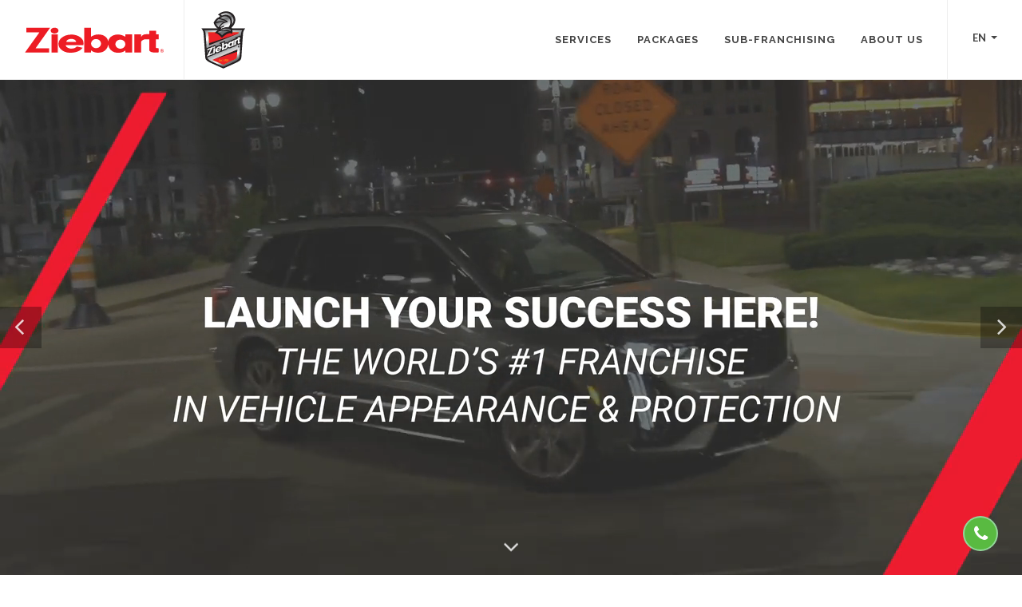

--- FILE ---
content_type: text/html; charset=UTF-8
request_url: https://ziebartworld.com/dk/en
body_size: 4842
content:
<!DOCTYPE html>
<html lang="en">
    <head>
        
        <!-- Global site tag (gtag.js) - Google Analytics -->
        <script async src="https://www.googletagmanager.com/gtag/js?id=UA-68951869-5"></script>
        <script>window.dataLayer=window.dataLayer||[];function gtag(){dataLayer.push(arguments);}gtag('js',new Date());gtag('config','UA-68951869-5');gtag('config','G-8HEMVSLVPS');</script>

        <meta http-equiv="content-type" content="text/html; charset=UTF-8"/>
        <meta name="viewport" content="width=device-width, initial-scale=1">
        <link href="https://fonts.googleapis.com/css?family=Lato:300,400,400i,700%7CRaleway:300,400,500,600,700%7CCrete+Round:400i" rel="stylesheet" type="text/css"/>
                
        <link rel="apple-touch-icon" sizes="180x180" href="/images/favicons/apple-touch-icon.png">
        <link rel="icon" type="image/png" sizes="32x32" href="/images/favicons/favicon-32x32.png">
        <link rel="icon" type="image/png" sizes="16x16" href="/images/favicons/favicon-16x16.png">
        <link rel="manifest" href="/images/favicons/site.webmanifest">
        <link rel="mask-icon" href="/images/favicons/safari-pinned-tab.svg" color="#5bbad5">
        <meta name="msapplication-TileColor" content="#da532c">
        <meta name="theme-color" content="#ffffff">
        <meta property="og:site_name" content="Ziebart"/>
        <meta name="facebook-domain-verification" content="sido55zrssd9rlg0el95tn4v8kr3eb"/>
        
        <title>Ziebart Denmark</title>
        <script src="/js/EmailObfuscator.js"></script>
        <script type="application/ld+json">
            {
            "@context" : "https://schema.org",
            "@type" : "WebSite",
            "name" : "Ziebart",
            "url" : "https://ziebartworld.com/"
            }
        </script>
                
        <meta name="csrf-param" content="_csrf">
    <meta name="csrf-token" content="kZHOJfLzwfU281uGouqfqHyIeZDLQcwk19SDlXF8fYmgwqcXk6T1mXygP9PIrNL4D-s415Qi_2yfmunZC00P8w==">

<link href="/css/main.min.css?v=24" rel="stylesheet">
<script>function onSubmit(token){document.getElementById('lead-active-form').submit();}</script>    </head>
    <body class="stretched ltr">
        
        <!-- Document Wrapper
        ============================================= -->
        <div id="wrapper" class="clearfix">

            <!-- Header
                ============================================= -->
            <header id="header" class="static-sticky full-header " data-sticky-class="not-dark">

                <div id="header-wrap">

                    <div class="container clearfix">

                        <div id="primary-menu-trigger"><i class="icon-reorder"></i></div>

                        <!-- Logo
                        ============================================= -->
                        <div class="logo-container">
                            <div id="logo">
                                <a href="/dk/en">
                                    <img src="/images/ziebart-logo.svg" alt="Ziebart">
                                </a>
                            </div><!-- #logo end -->
                            <div id="shield" class="d-none d-lg-block">
                                <a href="/dk/en">
                                    <img src="/images/ziebart-logo-shield.svg" alt="Ziebart Shield">
                                </a>
                            </div><!-- #logo end -->
                        </div>

                        <!-- Primary Navigation
                        ============================================= -->
                        <nav id="primary-menu" class="dark ">
                            <ul><li><a href="/dk/en/services">Services</a></li>
<li><a href="/dk/en/packages">Packages</a></li>
<li><a href="/dk/en/page/franchising">Sub-franchising</a></li>
<li><a href="/dk/en/page/about-us">About us</a>
<ul>
<li><a href="/dk/en/page/about-us">Meet Ziebart</a></li>
<li><a href="/dk/en/page/customers">Who we serve</a></li>
<li><a href="/dk/en/page/contact-us">Contact us</a></li>
</ul>
</li></ul>                                                        <div class="languages">
                                <div class="dropdown">
                                    <button class="btn btn-default dropdown-toggle" type="button" id="dropdownMenu1" data-toggle="dropdown" aria-haspopup="true" aria-expanded="true">
                                        en                                        <span class="caret"></span>
                                    </button>
                                    <ul class="dropdown-menu" aria-labelledby="dropdownMenu1">
                                                                                <li><a href="/dk/en">en</a></li>
                                                                                <li><a href="/dk/da">da</a></li>
                                                                            </ul>
                                </div>
                            </div>
                                                    </nav><!-- #primary-menu end -->
                    </div>

                </div>

            </header><!-- #header end -->

            
<section id="slider" class="slider-element slider-parallax swiper_wrapper full-screen clearfix" data-autoplay="12000">
    <div class="slider-parallax-inner">

        <div class="swiper-container swiper-parent">
            <div class="swiper-wrapper">
                                                            <div class="swiper-slide dark">
                            <div class="video-wrap no-placeholder">
                                <video id="slide-video" poster="/uploads/banner/banner_163232291239.jpg" preload="auto" loop autoplay muted>
                                    <source src='/uploads/banner/banner_163232192238.mp4' type='video/mp4'/>
                                </video>
                            </div>
                        </div>
                                    

            </div>
            <div class="slider-arrow-left"><i class="icon-angle-left"></i></div>
            <div class="slider-arrow-right"><i class="icon-angle-right"></i></div>
        </div>

        <a href="#" data-scrollto="#content" data-offset="100" class="dark one-page-arrow"><i class="icon-angle-down infinite animated fadeInDown"></i></a>

    </div>
</section>

<!-- Content
============================================= -->



<section id="content">

    
    <div class="content-wrap nobottompadding notoppadding">


        
        <div class="container clearfix topmargin-lg bottommargin" id="services">

            <div class="heading-block center">
                <h2>Ziebart Services</h2>
            </div>
            <div class="row">
                                        <div class="col-12 service-box">
                            <h3>Appearance Protection</h3>
                            <div class="row">
                                                                    <div class="col-12 col-sm-6 col-md-5 col-lg-3">
                                        <div class="ipost clearfix">
    <div class="entry-image">
        <a href="/dk/en/service/ceramic-z-gloss"><img class="image_fade" src="/uploads/service/small/service_168060999969.jpg" alt="Ceramic Z-Gloss®"></a>
    </div>
    <div class="entry-title">
        <h4><a href="/dk/en/service/ceramic-z-gloss">Ceramic Z-Gloss®</a></h4>
    </div>
</div>                                    </div>
                                                                    <div class="col-12 col-sm-6 col-md-5 col-lg-3">
                                        <div class="ipost clearfix">
    <div class="entry-image">
        <a href="/dk/en/service/diamond-gloss"><img class="image_fade" src="/uploads/service/small/service_168061004870.jpg" alt="Diamond Gloss®"></a>
    </div>
    <div class="entry-title">
        <h4><a href="/dk/en/service/diamond-gloss">Diamond Gloss®</a></h4>
    </div>
</div>                                    </div>
                                                                    <div class="col-12 col-sm-6 col-md-5 col-lg-3">
                                        <div class="ipost clearfix">
    <div class="entry-image">
        <a href="/dk/en/service/protect-a-shine"><img class="image_fade" src="/uploads/service/small/service_168061021624.jpg" alt="Protect-a-Shine®"></a>
    </div>
    <div class="entry-title">
        <h4><a href="/dk/en/service/protect-a-shine">Protect-a-Shine®</a></h4>
    </div>
</div>                                    </div>
                                                                    <div class="col-12 col-sm-6 col-md-5 col-lg-3">
                                        <div class="ipost clearfix">
    <div class="entry-image">
        <a href="/dk/en/service/inner-guard"><img class="image_fade" src="/uploads/service/small/service_168061018955.jpg" alt="Inner-Guard®"></a>
    </div>
    <div class="entry-title">
        <h4><a href="/dk/en/service/inner-guard">Inner-Guard®</a></h4>
    </div>
</div>                                    </div>
                                                            </div>
                        </div>
                                        <div class="col-12 service-box">
                            <h3>Auto Detailing</h3>
                            <div class="row">
                                                                    <div class="col-12 col-sm-6 col-md-5 col-lg-3">
                                        <div class="ipost clearfix">
    <div class="entry-image">
        <a href="/dk/en/service/exterior-detailing"><img class="image_fade" src="/uploads/service/small/service_168061006064.jpg" alt="Exterior Detailing"></a>
    </div>
    <div class="entry-title">
        <h4><a href="/dk/en/service/exterior-detailing">Exterior Detailing</a></h4>
    </div>
</div>                                    </div>
                                                                    <div class="col-12 col-sm-6 col-md-5 col-lg-3">
                                        <div class="ipost clearfix">
    <div class="entry-image">
        <a href="/dk/en/service/interior-detailing"><img class="image_fade" src="/uploads/service/small/service_168061020472.jpg" alt="Interior Detailing"></a>
    </div>
    <div class="entry-title">
        <h4><a href="/dk/en/service/interior-detailing">Interior Detailing</a></h4>
    </div>
</div>                                    </div>
                                                                    <div class="col-12 col-sm-6 col-md-5 col-lg-3">
                                        <div class="ipost clearfix">
    <div class="entry-image">
        <a href="/dk/en/service/germ-defender"><img class="image_fade" src="/uploads/service/small/service_168061013528.jpg" alt="Germ Defender®"></a>
    </div>
    <div class="entry-title">
        <h4><a href="/dk/en/service/germ-defender">Germ Defender®</a></h4>
    </div>
</div>                                    </div>
                                                            </div>
                        </div>
                                        <div class="col-12 service-box">
                            <h3>Protection Films</h3>
                            <div class="row">
                                                                    <div class="col-12 col-sm-6 col-md-5 col-lg-3">
                                        <div class="ipost clearfix">
    <div class="entry-image">
        <a href="/dk/en/service/window-tint"><img class="image_fade" src="/uploads/service/small/service_168061029739.jpg" alt="Window Tint"></a>
    </div>
    <div class="entry-title">
        <h4><a href="/dk/en/service/window-tint">Window Tint</a></h4>
    </div>
</div>                                    </div>
                                                                    <div class="col-12 col-sm-6 col-md-5 col-lg-3">
                                        <div class="ipost clearfix">
    <div class="entry-image">
        <a href="/dk/en/service/z-shield-ppf"><img class="image_fade" src="/uploads/service/small/service_168061031771.jpg" alt="Z-Shield® PPF"></a>
    </div>
    <div class="entry-title">
        <h4><a href="/dk/en/service/z-shield-ppf">Z-Shield® PPF</a></h4>
    </div>
</div>                                    </div>
                                                                    <div class="col-12 col-sm-6 col-md-5 col-lg-3">
                                        <div class="ipost clearfix">
    <div class="entry-image">
        <a href="/dk/en/service/advertising-wrap"><img class="image_fade" src="/uploads/service/small/service_168060995554.jpg" alt="Aesthetic Wraps"></a>
    </div>
    <div class="entry-title">
        <h4><a href="/dk/en/service/advertising-wrap">Aesthetic Wraps</a></h4>
    </div>
</div>                                    </div>
                                                                    <div class="col-12 col-sm-6 col-md-5 col-lg-3">
                                        <div class="ipost clearfix">
    <div class="entry-image">
        <a href="/dk/en/service/color-change"><img class="image_fade" src="/uploads/service/small/service_168061002283.jpg" alt="Color Change"></a>
    </div>
    <div class="entry-title">
        <h4><a href="/dk/en/service/color-change">Color Change</a></h4>
    </div>
</div>                                    </div>
                                                            </div>
                        </div>
                            </div>

        </div>

        
        <div id="stats" class="section dark parallax notopmargin nobottommargin" style="padding:80px 0;background-image:url(/images/stats-bg.jpg?v=4)" data-bottom-top="background-position:0px 100px;" data-top-bottom="background-position:0px -300px;">

    <div class="container clearfix">

        <h2>FACTS OF STRONG PERFORMANCE</h2>

        <div class="row">
                            <div class="col-4 col-md-2">
                    <div class="stat center" data-animate="bounceIn">
                        <img src="/uploads/stat/stat_156848542999.png" alt=""/>
                        <div class="counter counter-lined">#1</div>
                        <h5>Brand in Car Care</h5>
                    </div>
                </div>
                            <div class="col-4 col-md-2">
                    <div class="stat center" data-animate="bounceIn">
                        <img src="/uploads/stat/stat_156848546075.png" alt=""/>
                        <div class="counter counter-lined"><span data-from="10" data-to="400" data-refresh-interval="10" data-speed="2000"></span></div>
                        <h5>Worldwide Licensed Locations</h5>
                    </div>
                </div>
                            <div class="col-4 col-md-2">
                    <div class="stat center" data-animate="bounceIn">
                        <img src="/uploads/stat/stat_156848583938.png" alt=""/>
                        <div class="counter counter-lined"><span data-from="10" data-to="1200" data-refresh-interval="60" data-speed="2000"></span></div>
                        <h5>Service Centers</h5>
                    </div>
                </div>
                            <div class="col-4 col-md-2">
                    <div class="stat center" data-animate="bounceIn">
                        <img src="/uploads/stat/stat_156848588392.png" alt=""/>
                        <div class="counter counter-lined"><span data-from="1" data-to="37" data-refresh-interval="5" data-speed="2000"></span></div>
                        <h5>Franchise Countries</h5>
                    </div>
                </div>
                            <div class="col-4 col-md-2">
                    <div class="stat center" data-animate="bounceIn">
                        <img src="/uploads/stat/stat_156848607076.png" alt=""/>
                        <div class="counter counter-lined"><span data-from="1" data-to="25" data-refresh-interval="4" data-speed="2000"></span>m</div>
                        <h5>Vehicles Protected</h5>
                    </div>
                </div>
                            <div class="col-4 col-md-2">
                    <div class="stat center" data-animate="bounceIn">
                        <img src="/uploads/stat/stat_172685544824.png" alt=""/>
                        <div class="counter counter-lined"><span data-from="1" data-to="65" data-refresh-interval="6" data-speed="2000"></span></div>
                        <h5>Years in Business</h5>
                    </div>
                </div>
                    </div>
    </div>

</div>
        
        
        

        <div id="lead" class="section dark parallax notopmargin nobottommargin" style="padding:80px 0;background-image:url(/images/support-bg.jpg)">

    <div class="container clearfix">

        <div class="heading-block center nobottomborder">
            <h1 data-animate="fadeInUp">Vil du vide mere om at være Ziebart Car Care Center</h1>
            <span data-animate="fadeInUp" data-delay="300">
                                    Indtast dine kontaktinformationer, så kontakter vi dig.                            </span>
        </div>

        <div class="row">
            <div class="col-lg-10 offset-lg-1">
                <form id="lead-active-form" class="landing-wide-form clearfix" action="#lead" method="post">
<input type="hidden" name="_csrf" value="kZHOJfLzwfU281uGouqfqHyIeZDLQcwk19SDlXF8fYmgwqcXk6T1mXygP9PIrNL4D-s415Qi_2yfmunZC00P8w==">                    <div class="row">
                        <div class="col-md-4">
                            <div class="form-group field-leadsubmission-name required">

<input type="text" id="leadsubmission-name" class="form-control form-control-lg not-dark" name="LeadSubmission[name]" placeholder="Name" aria-required="true">

<div class="help-block"></div>
</div>                        </div>
                        <div class="col-md-4">
                            <div class="form-group field-leadsubmission-phone required">

<input type="text" id="leadsubmission-phone" class="form-control form-control-lg not-dark" name="LeadSubmission[phone]" placeholder="Phone Number" aria-required="true">

<div class="help-block"></div>
</div>                        </div>
                        <div class="col-md-4">
                            <button class="btn btn-lg btn-danger btn-block nomargin g-recaptcha" value="submit" type="submit" data-sitekey="6Lf6SislAAAAALzS1aNoh1vSZDROpqwbGXRWcmuM" data-callback='onSubmit'>
                                Submit                            </button>
                            <div class="form-group catpcha ">
                                <div class="help-block"></div>                            </div>
                        </div>
                    </div>
                </form>            </div>
        </div>

    </div>

</div>

    </div>

</section><!-- #content end -->
            <!-- Footer
            ============================================= -->
            <footer id="footer" class="dark">

                <!-- Copyrights
                ============================================= -->
                <div id="copyrights">

                    <div class="container clearfix">

                        <div class="row">
                            <div class="col-md-6">
                                &copy; 2026 - Ziebart International Corporation. All Rights Reserved. 
                                                                <br/><a href="/int/en">Visit international website.</a>
                                                                <div class="copyright-links">
                                                                        <a href="/dk/en/page/terms">
                                        Terms and Conditions                                    </a> 
                                                                                                            /
                                     
                                                                        <a href="/dk/en/page/privacy">
                                        Privacy Policy                                    </a>
                                                                    </div>
                            </div>
                            <div class="col-md-6">
                                <div class="fright clearfix sm-links">
                                                                <a href="https://www.facebook.com/ziebartinternationaldealers/" class="social-icon si-colored si-facebook">
                                    <i class="icon-facebook"></i>
                                    <i class="icon-facebook"></i>
                                </a>
                                
                                                                <a href="https://www.instagram.com/ziebartinternational/" class="social-icon si-colored si-instagram">
                                    <i class="icon-instagram"></i>
                                    <i class="icon-instagram"></i>
                                </a>
                                
                                                                <a href="https://www.youtube.com/user/ziebartinternational" class="social-icon si-colored si-youtube">
                                    <i class="icon-youtube"></i>
                                    <i class="icon-youtube"></i>
                                </a>
                                                                
                                                                
                                                                <a href="https://www.linkedin.com/company/ziebart-international-franchising/" class="social-icon si-colored si-linkedin">
                                    <i class="icon-linkedin"></i>
                                    <i class="icon-linkedin"></i>
                                </a>
                                                            </div>

                            <div class="clear"></div>
                            </div>
                        </div>

                    </div>

                </div><!-- #copyrights end -->

            </footer><!-- #footer end -->

        </div>

        <div class="floating-buttons number2">
    <a href="javascript:void(0);" class="main-button">
        <i class="icon-line-menu close"></i>
        <i class="icon-phone3 open"></i>
    </a>
    <div class="actions">
                <script type="text/javascript">Rot13.write('<n uers="znvygb:vasb@mvroneg.qx" gnetrg="_oynax" pynff="rznvy"><v pynff="vpba-znvy"></v></n>');</script><noscript><span style="unicode-bidi:bidi-override;direction:rtl;">>i/<>"liam-noci"=ssalc i< < kd.trabeiz@ofni > </span></noscript>                                <a href="tel:81457201" target="_blank" class="phone">
            <i class="icon-phone3"></i>
        </a>
            </div> 
</div>

        
        <script src="https://www.google.com/recaptcha/api.js"></script>
<script src="/assets/772239bc/jquery.js"></script>
<script src="/assets/1e8c8ce4/yii.js"></script>
<script src="/assets/1e8c8ce4/yii.validation.js"></script>
<script src="/assets/1e8c8ce4/yii.activeForm.js"></script>
<script src="/js/scripts.min.js?v=6"></script>
<script>jQuery(function($){jQuery('#lead-active-form').yiiActiveForm([{"id":"leadsubmission-name","name":"name","container":".field-leadsubmission-name","input":"#leadsubmission-name","validate":function(attribute,value,messages,deferred,$form){yii.validation.required(value,messages,{"message":"Name cannot be blank."});yii.validation.string(value,messages,{"message":"Name must be a string.","max":255,"tooLong":"Name should contain at most 255 characters.","skipOnEmpty":1});}},{"id":"leadsubmission-phone","name":"phone","container":".field-leadsubmission-phone","input":"#leadsubmission-phone","validate":function(attribute,value,messages,deferred,$form){yii.validation.required(value,messages,{"message":"Phone cannot be blank."});yii.validation.string(value,messages,{"message":"Phone must be a string.","max":255,"tooLong":"Phone should contain at most 255 characters.","skipOnEmpty":1});}}],[]);});</script>    </body>
</html>


--- FILE ---
content_type: text/html; charset=utf-8
request_url: https://www.google.com/recaptcha/api2/anchor?ar=1&k=6Lf6SislAAAAALzS1aNoh1vSZDROpqwbGXRWcmuM&co=aHR0cHM6Ly96aWViYXJ0d29ybGQuY29tOjQ0Mw..&hl=en&v=N67nZn4AqZkNcbeMu4prBgzg&size=invisible&anchor-ms=20000&execute-ms=30000&cb=fkznj1sq6xwc
body_size: 49516
content:
<!DOCTYPE HTML><html dir="ltr" lang="en"><head><meta http-equiv="Content-Type" content="text/html; charset=UTF-8">
<meta http-equiv="X-UA-Compatible" content="IE=edge">
<title>reCAPTCHA</title>
<style type="text/css">
/* cyrillic-ext */
@font-face {
  font-family: 'Roboto';
  font-style: normal;
  font-weight: 400;
  font-stretch: 100%;
  src: url(//fonts.gstatic.com/s/roboto/v48/KFO7CnqEu92Fr1ME7kSn66aGLdTylUAMa3GUBHMdazTgWw.woff2) format('woff2');
  unicode-range: U+0460-052F, U+1C80-1C8A, U+20B4, U+2DE0-2DFF, U+A640-A69F, U+FE2E-FE2F;
}
/* cyrillic */
@font-face {
  font-family: 'Roboto';
  font-style: normal;
  font-weight: 400;
  font-stretch: 100%;
  src: url(//fonts.gstatic.com/s/roboto/v48/KFO7CnqEu92Fr1ME7kSn66aGLdTylUAMa3iUBHMdazTgWw.woff2) format('woff2');
  unicode-range: U+0301, U+0400-045F, U+0490-0491, U+04B0-04B1, U+2116;
}
/* greek-ext */
@font-face {
  font-family: 'Roboto';
  font-style: normal;
  font-weight: 400;
  font-stretch: 100%;
  src: url(//fonts.gstatic.com/s/roboto/v48/KFO7CnqEu92Fr1ME7kSn66aGLdTylUAMa3CUBHMdazTgWw.woff2) format('woff2');
  unicode-range: U+1F00-1FFF;
}
/* greek */
@font-face {
  font-family: 'Roboto';
  font-style: normal;
  font-weight: 400;
  font-stretch: 100%;
  src: url(//fonts.gstatic.com/s/roboto/v48/KFO7CnqEu92Fr1ME7kSn66aGLdTylUAMa3-UBHMdazTgWw.woff2) format('woff2');
  unicode-range: U+0370-0377, U+037A-037F, U+0384-038A, U+038C, U+038E-03A1, U+03A3-03FF;
}
/* math */
@font-face {
  font-family: 'Roboto';
  font-style: normal;
  font-weight: 400;
  font-stretch: 100%;
  src: url(//fonts.gstatic.com/s/roboto/v48/KFO7CnqEu92Fr1ME7kSn66aGLdTylUAMawCUBHMdazTgWw.woff2) format('woff2');
  unicode-range: U+0302-0303, U+0305, U+0307-0308, U+0310, U+0312, U+0315, U+031A, U+0326-0327, U+032C, U+032F-0330, U+0332-0333, U+0338, U+033A, U+0346, U+034D, U+0391-03A1, U+03A3-03A9, U+03B1-03C9, U+03D1, U+03D5-03D6, U+03F0-03F1, U+03F4-03F5, U+2016-2017, U+2034-2038, U+203C, U+2040, U+2043, U+2047, U+2050, U+2057, U+205F, U+2070-2071, U+2074-208E, U+2090-209C, U+20D0-20DC, U+20E1, U+20E5-20EF, U+2100-2112, U+2114-2115, U+2117-2121, U+2123-214F, U+2190, U+2192, U+2194-21AE, U+21B0-21E5, U+21F1-21F2, U+21F4-2211, U+2213-2214, U+2216-22FF, U+2308-230B, U+2310, U+2319, U+231C-2321, U+2336-237A, U+237C, U+2395, U+239B-23B7, U+23D0, U+23DC-23E1, U+2474-2475, U+25AF, U+25B3, U+25B7, U+25BD, U+25C1, U+25CA, U+25CC, U+25FB, U+266D-266F, U+27C0-27FF, U+2900-2AFF, U+2B0E-2B11, U+2B30-2B4C, U+2BFE, U+3030, U+FF5B, U+FF5D, U+1D400-1D7FF, U+1EE00-1EEFF;
}
/* symbols */
@font-face {
  font-family: 'Roboto';
  font-style: normal;
  font-weight: 400;
  font-stretch: 100%;
  src: url(//fonts.gstatic.com/s/roboto/v48/KFO7CnqEu92Fr1ME7kSn66aGLdTylUAMaxKUBHMdazTgWw.woff2) format('woff2');
  unicode-range: U+0001-000C, U+000E-001F, U+007F-009F, U+20DD-20E0, U+20E2-20E4, U+2150-218F, U+2190, U+2192, U+2194-2199, U+21AF, U+21E6-21F0, U+21F3, U+2218-2219, U+2299, U+22C4-22C6, U+2300-243F, U+2440-244A, U+2460-24FF, U+25A0-27BF, U+2800-28FF, U+2921-2922, U+2981, U+29BF, U+29EB, U+2B00-2BFF, U+4DC0-4DFF, U+FFF9-FFFB, U+10140-1018E, U+10190-1019C, U+101A0, U+101D0-101FD, U+102E0-102FB, U+10E60-10E7E, U+1D2C0-1D2D3, U+1D2E0-1D37F, U+1F000-1F0FF, U+1F100-1F1AD, U+1F1E6-1F1FF, U+1F30D-1F30F, U+1F315, U+1F31C, U+1F31E, U+1F320-1F32C, U+1F336, U+1F378, U+1F37D, U+1F382, U+1F393-1F39F, U+1F3A7-1F3A8, U+1F3AC-1F3AF, U+1F3C2, U+1F3C4-1F3C6, U+1F3CA-1F3CE, U+1F3D4-1F3E0, U+1F3ED, U+1F3F1-1F3F3, U+1F3F5-1F3F7, U+1F408, U+1F415, U+1F41F, U+1F426, U+1F43F, U+1F441-1F442, U+1F444, U+1F446-1F449, U+1F44C-1F44E, U+1F453, U+1F46A, U+1F47D, U+1F4A3, U+1F4B0, U+1F4B3, U+1F4B9, U+1F4BB, U+1F4BF, U+1F4C8-1F4CB, U+1F4D6, U+1F4DA, U+1F4DF, U+1F4E3-1F4E6, U+1F4EA-1F4ED, U+1F4F7, U+1F4F9-1F4FB, U+1F4FD-1F4FE, U+1F503, U+1F507-1F50B, U+1F50D, U+1F512-1F513, U+1F53E-1F54A, U+1F54F-1F5FA, U+1F610, U+1F650-1F67F, U+1F687, U+1F68D, U+1F691, U+1F694, U+1F698, U+1F6AD, U+1F6B2, U+1F6B9-1F6BA, U+1F6BC, U+1F6C6-1F6CF, U+1F6D3-1F6D7, U+1F6E0-1F6EA, U+1F6F0-1F6F3, U+1F6F7-1F6FC, U+1F700-1F7FF, U+1F800-1F80B, U+1F810-1F847, U+1F850-1F859, U+1F860-1F887, U+1F890-1F8AD, U+1F8B0-1F8BB, U+1F8C0-1F8C1, U+1F900-1F90B, U+1F93B, U+1F946, U+1F984, U+1F996, U+1F9E9, U+1FA00-1FA6F, U+1FA70-1FA7C, U+1FA80-1FA89, U+1FA8F-1FAC6, U+1FACE-1FADC, U+1FADF-1FAE9, U+1FAF0-1FAF8, U+1FB00-1FBFF;
}
/* vietnamese */
@font-face {
  font-family: 'Roboto';
  font-style: normal;
  font-weight: 400;
  font-stretch: 100%;
  src: url(//fonts.gstatic.com/s/roboto/v48/KFO7CnqEu92Fr1ME7kSn66aGLdTylUAMa3OUBHMdazTgWw.woff2) format('woff2');
  unicode-range: U+0102-0103, U+0110-0111, U+0128-0129, U+0168-0169, U+01A0-01A1, U+01AF-01B0, U+0300-0301, U+0303-0304, U+0308-0309, U+0323, U+0329, U+1EA0-1EF9, U+20AB;
}
/* latin-ext */
@font-face {
  font-family: 'Roboto';
  font-style: normal;
  font-weight: 400;
  font-stretch: 100%;
  src: url(//fonts.gstatic.com/s/roboto/v48/KFO7CnqEu92Fr1ME7kSn66aGLdTylUAMa3KUBHMdazTgWw.woff2) format('woff2');
  unicode-range: U+0100-02BA, U+02BD-02C5, U+02C7-02CC, U+02CE-02D7, U+02DD-02FF, U+0304, U+0308, U+0329, U+1D00-1DBF, U+1E00-1E9F, U+1EF2-1EFF, U+2020, U+20A0-20AB, U+20AD-20C0, U+2113, U+2C60-2C7F, U+A720-A7FF;
}
/* latin */
@font-face {
  font-family: 'Roboto';
  font-style: normal;
  font-weight: 400;
  font-stretch: 100%;
  src: url(//fonts.gstatic.com/s/roboto/v48/KFO7CnqEu92Fr1ME7kSn66aGLdTylUAMa3yUBHMdazQ.woff2) format('woff2');
  unicode-range: U+0000-00FF, U+0131, U+0152-0153, U+02BB-02BC, U+02C6, U+02DA, U+02DC, U+0304, U+0308, U+0329, U+2000-206F, U+20AC, U+2122, U+2191, U+2193, U+2212, U+2215, U+FEFF, U+FFFD;
}
/* cyrillic-ext */
@font-face {
  font-family: 'Roboto';
  font-style: normal;
  font-weight: 500;
  font-stretch: 100%;
  src: url(//fonts.gstatic.com/s/roboto/v48/KFO7CnqEu92Fr1ME7kSn66aGLdTylUAMa3GUBHMdazTgWw.woff2) format('woff2');
  unicode-range: U+0460-052F, U+1C80-1C8A, U+20B4, U+2DE0-2DFF, U+A640-A69F, U+FE2E-FE2F;
}
/* cyrillic */
@font-face {
  font-family: 'Roboto';
  font-style: normal;
  font-weight: 500;
  font-stretch: 100%;
  src: url(//fonts.gstatic.com/s/roboto/v48/KFO7CnqEu92Fr1ME7kSn66aGLdTylUAMa3iUBHMdazTgWw.woff2) format('woff2');
  unicode-range: U+0301, U+0400-045F, U+0490-0491, U+04B0-04B1, U+2116;
}
/* greek-ext */
@font-face {
  font-family: 'Roboto';
  font-style: normal;
  font-weight: 500;
  font-stretch: 100%;
  src: url(//fonts.gstatic.com/s/roboto/v48/KFO7CnqEu92Fr1ME7kSn66aGLdTylUAMa3CUBHMdazTgWw.woff2) format('woff2');
  unicode-range: U+1F00-1FFF;
}
/* greek */
@font-face {
  font-family: 'Roboto';
  font-style: normal;
  font-weight: 500;
  font-stretch: 100%;
  src: url(//fonts.gstatic.com/s/roboto/v48/KFO7CnqEu92Fr1ME7kSn66aGLdTylUAMa3-UBHMdazTgWw.woff2) format('woff2');
  unicode-range: U+0370-0377, U+037A-037F, U+0384-038A, U+038C, U+038E-03A1, U+03A3-03FF;
}
/* math */
@font-face {
  font-family: 'Roboto';
  font-style: normal;
  font-weight: 500;
  font-stretch: 100%;
  src: url(//fonts.gstatic.com/s/roboto/v48/KFO7CnqEu92Fr1ME7kSn66aGLdTylUAMawCUBHMdazTgWw.woff2) format('woff2');
  unicode-range: U+0302-0303, U+0305, U+0307-0308, U+0310, U+0312, U+0315, U+031A, U+0326-0327, U+032C, U+032F-0330, U+0332-0333, U+0338, U+033A, U+0346, U+034D, U+0391-03A1, U+03A3-03A9, U+03B1-03C9, U+03D1, U+03D5-03D6, U+03F0-03F1, U+03F4-03F5, U+2016-2017, U+2034-2038, U+203C, U+2040, U+2043, U+2047, U+2050, U+2057, U+205F, U+2070-2071, U+2074-208E, U+2090-209C, U+20D0-20DC, U+20E1, U+20E5-20EF, U+2100-2112, U+2114-2115, U+2117-2121, U+2123-214F, U+2190, U+2192, U+2194-21AE, U+21B0-21E5, U+21F1-21F2, U+21F4-2211, U+2213-2214, U+2216-22FF, U+2308-230B, U+2310, U+2319, U+231C-2321, U+2336-237A, U+237C, U+2395, U+239B-23B7, U+23D0, U+23DC-23E1, U+2474-2475, U+25AF, U+25B3, U+25B7, U+25BD, U+25C1, U+25CA, U+25CC, U+25FB, U+266D-266F, U+27C0-27FF, U+2900-2AFF, U+2B0E-2B11, U+2B30-2B4C, U+2BFE, U+3030, U+FF5B, U+FF5D, U+1D400-1D7FF, U+1EE00-1EEFF;
}
/* symbols */
@font-face {
  font-family: 'Roboto';
  font-style: normal;
  font-weight: 500;
  font-stretch: 100%;
  src: url(//fonts.gstatic.com/s/roboto/v48/KFO7CnqEu92Fr1ME7kSn66aGLdTylUAMaxKUBHMdazTgWw.woff2) format('woff2');
  unicode-range: U+0001-000C, U+000E-001F, U+007F-009F, U+20DD-20E0, U+20E2-20E4, U+2150-218F, U+2190, U+2192, U+2194-2199, U+21AF, U+21E6-21F0, U+21F3, U+2218-2219, U+2299, U+22C4-22C6, U+2300-243F, U+2440-244A, U+2460-24FF, U+25A0-27BF, U+2800-28FF, U+2921-2922, U+2981, U+29BF, U+29EB, U+2B00-2BFF, U+4DC0-4DFF, U+FFF9-FFFB, U+10140-1018E, U+10190-1019C, U+101A0, U+101D0-101FD, U+102E0-102FB, U+10E60-10E7E, U+1D2C0-1D2D3, U+1D2E0-1D37F, U+1F000-1F0FF, U+1F100-1F1AD, U+1F1E6-1F1FF, U+1F30D-1F30F, U+1F315, U+1F31C, U+1F31E, U+1F320-1F32C, U+1F336, U+1F378, U+1F37D, U+1F382, U+1F393-1F39F, U+1F3A7-1F3A8, U+1F3AC-1F3AF, U+1F3C2, U+1F3C4-1F3C6, U+1F3CA-1F3CE, U+1F3D4-1F3E0, U+1F3ED, U+1F3F1-1F3F3, U+1F3F5-1F3F7, U+1F408, U+1F415, U+1F41F, U+1F426, U+1F43F, U+1F441-1F442, U+1F444, U+1F446-1F449, U+1F44C-1F44E, U+1F453, U+1F46A, U+1F47D, U+1F4A3, U+1F4B0, U+1F4B3, U+1F4B9, U+1F4BB, U+1F4BF, U+1F4C8-1F4CB, U+1F4D6, U+1F4DA, U+1F4DF, U+1F4E3-1F4E6, U+1F4EA-1F4ED, U+1F4F7, U+1F4F9-1F4FB, U+1F4FD-1F4FE, U+1F503, U+1F507-1F50B, U+1F50D, U+1F512-1F513, U+1F53E-1F54A, U+1F54F-1F5FA, U+1F610, U+1F650-1F67F, U+1F687, U+1F68D, U+1F691, U+1F694, U+1F698, U+1F6AD, U+1F6B2, U+1F6B9-1F6BA, U+1F6BC, U+1F6C6-1F6CF, U+1F6D3-1F6D7, U+1F6E0-1F6EA, U+1F6F0-1F6F3, U+1F6F7-1F6FC, U+1F700-1F7FF, U+1F800-1F80B, U+1F810-1F847, U+1F850-1F859, U+1F860-1F887, U+1F890-1F8AD, U+1F8B0-1F8BB, U+1F8C0-1F8C1, U+1F900-1F90B, U+1F93B, U+1F946, U+1F984, U+1F996, U+1F9E9, U+1FA00-1FA6F, U+1FA70-1FA7C, U+1FA80-1FA89, U+1FA8F-1FAC6, U+1FACE-1FADC, U+1FADF-1FAE9, U+1FAF0-1FAF8, U+1FB00-1FBFF;
}
/* vietnamese */
@font-face {
  font-family: 'Roboto';
  font-style: normal;
  font-weight: 500;
  font-stretch: 100%;
  src: url(//fonts.gstatic.com/s/roboto/v48/KFO7CnqEu92Fr1ME7kSn66aGLdTylUAMa3OUBHMdazTgWw.woff2) format('woff2');
  unicode-range: U+0102-0103, U+0110-0111, U+0128-0129, U+0168-0169, U+01A0-01A1, U+01AF-01B0, U+0300-0301, U+0303-0304, U+0308-0309, U+0323, U+0329, U+1EA0-1EF9, U+20AB;
}
/* latin-ext */
@font-face {
  font-family: 'Roboto';
  font-style: normal;
  font-weight: 500;
  font-stretch: 100%;
  src: url(//fonts.gstatic.com/s/roboto/v48/KFO7CnqEu92Fr1ME7kSn66aGLdTylUAMa3KUBHMdazTgWw.woff2) format('woff2');
  unicode-range: U+0100-02BA, U+02BD-02C5, U+02C7-02CC, U+02CE-02D7, U+02DD-02FF, U+0304, U+0308, U+0329, U+1D00-1DBF, U+1E00-1E9F, U+1EF2-1EFF, U+2020, U+20A0-20AB, U+20AD-20C0, U+2113, U+2C60-2C7F, U+A720-A7FF;
}
/* latin */
@font-face {
  font-family: 'Roboto';
  font-style: normal;
  font-weight: 500;
  font-stretch: 100%;
  src: url(//fonts.gstatic.com/s/roboto/v48/KFO7CnqEu92Fr1ME7kSn66aGLdTylUAMa3yUBHMdazQ.woff2) format('woff2');
  unicode-range: U+0000-00FF, U+0131, U+0152-0153, U+02BB-02BC, U+02C6, U+02DA, U+02DC, U+0304, U+0308, U+0329, U+2000-206F, U+20AC, U+2122, U+2191, U+2193, U+2212, U+2215, U+FEFF, U+FFFD;
}
/* cyrillic-ext */
@font-face {
  font-family: 'Roboto';
  font-style: normal;
  font-weight: 900;
  font-stretch: 100%;
  src: url(//fonts.gstatic.com/s/roboto/v48/KFO7CnqEu92Fr1ME7kSn66aGLdTylUAMa3GUBHMdazTgWw.woff2) format('woff2');
  unicode-range: U+0460-052F, U+1C80-1C8A, U+20B4, U+2DE0-2DFF, U+A640-A69F, U+FE2E-FE2F;
}
/* cyrillic */
@font-face {
  font-family: 'Roboto';
  font-style: normal;
  font-weight: 900;
  font-stretch: 100%;
  src: url(//fonts.gstatic.com/s/roboto/v48/KFO7CnqEu92Fr1ME7kSn66aGLdTylUAMa3iUBHMdazTgWw.woff2) format('woff2');
  unicode-range: U+0301, U+0400-045F, U+0490-0491, U+04B0-04B1, U+2116;
}
/* greek-ext */
@font-face {
  font-family: 'Roboto';
  font-style: normal;
  font-weight: 900;
  font-stretch: 100%;
  src: url(//fonts.gstatic.com/s/roboto/v48/KFO7CnqEu92Fr1ME7kSn66aGLdTylUAMa3CUBHMdazTgWw.woff2) format('woff2');
  unicode-range: U+1F00-1FFF;
}
/* greek */
@font-face {
  font-family: 'Roboto';
  font-style: normal;
  font-weight: 900;
  font-stretch: 100%;
  src: url(//fonts.gstatic.com/s/roboto/v48/KFO7CnqEu92Fr1ME7kSn66aGLdTylUAMa3-UBHMdazTgWw.woff2) format('woff2');
  unicode-range: U+0370-0377, U+037A-037F, U+0384-038A, U+038C, U+038E-03A1, U+03A3-03FF;
}
/* math */
@font-face {
  font-family: 'Roboto';
  font-style: normal;
  font-weight: 900;
  font-stretch: 100%;
  src: url(//fonts.gstatic.com/s/roboto/v48/KFO7CnqEu92Fr1ME7kSn66aGLdTylUAMawCUBHMdazTgWw.woff2) format('woff2');
  unicode-range: U+0302-0303, U+0305, U+0307-0308, U+0310, U+0312, U+0315, U+031A, U+0326-0327, U+032C, U+032F-0330, U+0332-0333, U+0338, U+033A, U+0346, U+034D, U+0391-03A1, U+03A3-03A9, U+03B1-03C9, U+03D1, U+03D5-03D6, U+03F0-03F1, U+03F4-03F5, U+2016-2017, U+2034-2038, U+203C, U+2040, U+2043, U+2047, U+2050, U+2057, U+205F, U+2070-2071, U+2074-208E, U+2090-209C, U+20D0-20DC, U+20E1, U+20E5-20EF, U+2100-2112, U+2114-2115, U+2117-2121, U+2123-214F, U+2190, U+2192, U+2194-21AE, U+21B0-21E5, U+21F1-21F2, U+21F4-2211, U+2213-2214, U+2216-22FF, U+2308-230B, U+2310, U+2319, U+231C-2321, U+2336-237A, U+237C, U+2395, U+239B-23B7, U+23D0, U+23DC-23E1, U+2474-2475, U+25AF, U+25B3, U+25B7, U+25BD, U+25C1, U+25CA, U+25CC, U+25FB, U+266D-266F, U+27C0-27FF, U+2900-2AFF, U+2B0E-2B11, U+2B30-2B4C, U+2BFE, U+3030, U+FF5B, U+FF5D, U+1D400-1D7FF, U+1EE00-1EEFF;
}
/* symbols */
@font-face {
  font-family: 'Roboto';
  font-style: normal;
  font-weight: 900;
  font-stretch: 100%;
  src: url(//fonts.gstatic.com/s/roboto/v48/KFO7CnqEu92Fr1ME7kSn66aGLdTylUAMaxKUBHMdazTgWw.woff2) format('woff2');
  unicode-range: U+0001-000C, U+000E-001F, U+007F-009F, U+20DD-20E0, U+20E2-20E4, U+2150-218F, U+2190, U+2192, U+2194-2199, U+21AF, U+21E6-21F0, U+21F3, U+2218-2219, U+2299, U+22C4-22C6, U+2300-243F, U+2440-244A, U+2460-24FF, U+25A0-27BF, U+2800-28FF, U+2921-2922, U+2981, U+29BF, U+29EB, U+2B00-2BFF, U+4DC0-4DFF, U+FFF9-FFFB, U+10140-1018E, U+10190-1019C, U+101A0, U+101D0-101FD, U+102E0-102FB, U+10E60-10E7E, U+1D2C0-1D2D3, U+1D2E0-1D37F, U+1F000-1F0FF, U+1F100-1F1AD, U+1F1E6-1F1FF, U+1F30D-1F30F, U+1F315, U+1F31C, U+1F31E, U+1F320-1F32C, U+1F336, U+1F378, U+1F37D, U+1F382, U+1F393-1F39F, U+1F3A7-1F3A8, U+1F3AC-1F3AF, U+1F3C2, U+1F3C4-1F3C6, U+1F3CA-1F3CE, U+1F3D4-1F3E0, U+1F3ED, U+1F3F1-1F3F3, U+1F3F5-1F3F7, U+1F408, U+1F415, U+1F41F, U+1F426, U+1F43F, U+1F441-1F442, U+1F444, U+1F446-1F449, U+1F44C-1F44E, U+1F453, U+1F46A, U+1F47D, U+1F4A3, U+1F4B0, U+1F4B3, U+1F4B9, U+1F4BB, U+1F4BF, U+1F4C8-1F4CB, U+1F4D6, U+1F4DA, U+1F4DF, U+1F4E3-1F4E6, U+1F4EA-1F4ED, U+1F4F7, U+1F4F9-1F4FB, U+1F4FD-1F4FE, U+1F503, U+1F507-1F50B, U+1F50D, U+1F512-1F513, U+1F53E-1F54A, U+1F54F-1F5FA, U+1F610, U+1F650-1F67F, U+1F687, U+1F68D, U+1F691, U+1F694, U+1F698, U+1F6AD, U+1F6B2, U+1F6B9-1F6BA, U+1F6BC, U+1F6C6-1F6CF, U+1F6D3-1F6D7, U+1F6E0-1F6EA, U+1F6F0-1F6F3, U+1F6F7-1F6FC, U+1F700-1F7FF, U+1F800-1F80B, U+1F810-1F847, U+1F850-1F859, U+1F860-1F887, U+1F890-1F8AD, U+1F8B0-1F8BB, U+1F8C0-1F8C1, U+1F900-1F90B, U+1F93B, U+1F946, U+1F984, U+1F996, U+1F9E9, U+1FA00-1FA6F, U+1FA70-1FA7C, U+1FA80-1FA89, U+1FA8F-1FAC6, U+1FACE-1FADC, U+1FADF-1FAE9, U+1FAF0-1FAF8, U+1FB00-1FBFF;
}
/* vietnamese */
@font-face {
  font-family: 'Roboto';
  font-style: normal;
  font-weight: 900;
  font-stretch: 100%;
  src: url(//fonts.gstatic.com/s/roboto/v48/KFO7CnqEu92Fr1ME7kSn66aGLdTylUAMa3OUBHMdazTgWw.woff2) format('woff2');
  unicode-range: U+0102-0103, U+0110-0111, U+0128-0129, U+0168-0169, U+01A0-01A1, U+01AF-01B0, U+0300-0301, U+0303-0304, U+0308-0309, U+0323, U+0329, U+1EA0-1EF9, U+20AB;
}
/* latin-ext */
@font-face {
  font-family: 'Roboto';
  font-style: normal;
  font-weight: 900;
  font-stretch: 100%;
  src: url(//fonts.gstatic.com/s/roboto/v48/KFO7CnqEu92Fr1ME7kSn66aGLdTylUAMa3KUBHMdazTgWw.woff2) format('woff2');
  unicode-range: U+0100-02BA, U+02BD-02C5, U+02C7-02CC, U+02CE-02D7, U+02DD-02FF, U+0304, U+0308, U+0329, U+1D00-1DBF, U+1E00-1E9F, U+1EF2-1EFF, U+2020, U+20A0-20AB, U+20AD-20C0, U+2113, U+2C60-2C7F, U+A720-A7FF;
}
/* latin */
@font-face {
  font-family: 'Roboto';
  font-style: normal;
  font-weight: 900;
  font-stretch: 100%;
  src: url(//fonts.gstatic.com/s/roboto/v48/KFO7CnqEu92Fr1ME7kSn66aGLdTylUAMa3yUBHMdazQ.woff2) format('woff2');
  unicode-range: U+0000-00FF, U+0131, U+0152-0153, U+02BB-02BC, U+02C6, U+02DA, U+02DC, U+0304, U+0308, U+0329, U+2000-206F, U+20AC, U+2122, U+2191, U+2193, U+2212, U+2215, U+FEFF, U+FFFD;
}

</style>
<link rel="stylesheet" type="text/css" href="https://www.gstatic.com/recaptcha/releases/N67nZn4AqZkNcbeMu4prBgzg/styles__ltr.css">
<script nonce="9besirk42ixtWCWvcQl9SA" type="text/javascript">window['__recaptcha_api'] = 'https://www.google.com/recaptcha/api2/';</script>
<script type="text/javascript" src="https://www.gstatic.com/recaptcha/releases/N67nZn4AqZkNcbeMu4prBgzg/recaptcha__en.js" nonce="9besirk42ixtWCWvcQl9SA">
      
    </script></head>
<body><div id="rc-anchor-alert" class="rc-anchor-alert"></div>
<input type="hidden" id="recaptcha-token" value="[base64]">
<script type="text/javascript" nonce="9besirk42ixtWCWvcQl9SA">
      recaptcha.anchor.Main.init("[\x22ainput\x22,[\x22bgdata\x22,\x22\x22,\[base64]/[base64]/[base64]/bmV3IHJbeF0oY1swXSk6RT09Mj9uZXcgclt4XShjWzBdLGNbMV0pOkU9PTM/bmV3IHJbeF0oY1swXSxjWzFdLGNbMl0pOkU9PTQ/[base64]/[base64]/[base64]/[base64]/[base64]/[base64]/[base64]/[base64]\x22,\[base64]\\u003d\\u003d\x22,\x22wpQrX2jClcO2wqbCp8OFf8O9dFXDqRN+wp4qw5JDAhDCn8KjMMO8w4UmUcOoc0PCkcOGwr7CgC4Ow7x5fMK9wqpJTMKKd2RSw6A4wpPCvMOjwoNuwroaw5UDWF7CosKawqnCjcOpwo4aHMO+w7bDqFg5wpvDnMOowrLDlHIuFcKCwrcMEDF1McOCw4/DmMKIwqxOajxow4UUw4vCgw/Csx9gccOhw63CpQbCnMK/ecO6XMOjwpFCwo5LAzE6w47CnnXClMOkLsObw6FEw4NXN8OmwrxwwoHDlDhSCyISSlh8w5NxdsKKw5dlw5fDsMOqw6Qaw6DDpmrCuMKAwpnDhQDDljUzw7gqMnXDjUJcw6fDo03CnB/[base64]/[base64]/HzBVe8OLw7XCk8OhAsKzJj/Cl8KHP8Kcwp/DuMOrw5Yww7bDmMOmwqxmEjo1wqPDgsO3ZHLDq8OsZcO9wqEkZ8OBTUNYWyjDi8KSRcKQwrfCoMOufn/Ctx3Di3nCpBZsT8OGGcOfwpzDjMOlwrFOwp9SeGhZHMOawp0lLcO/[base64]/DmsKUwoXClsOlNjYEw4IrdsKfesKiXsKaZMOfYTnCpyMbwq3DnMO2wrLCukZdY8KnXXo1RsOFw5FHwoJ2DHrDiwRXw45rw4PCn8KAw6kGPMOewr/Ch8O8EH/CscKBw6oMw4xuw5IAMMKJw4lzw5NJIB3DqzbCj8KLw7UHw5Amw43CssKLO8KLbATDpsOSKcO1PWrCqsKcEADDgm5AbRHDqB/Dq1gAX8OVLMKowr3DosKKdcKqwqoMw6seQmc4wpUxw6HCuMO1csKiw7gmwqYWOcOEwpDCq8OVwpozO8KNw6JVwr3Cnh/Cg8Ofw7vCt8KZw5tCEMKKccKCwqjDuDDCrsKcwqkSFg0iXUbCrcKTXGAhFsKYVHrCo8OZwojDgy8jw6vDrXPCuH/[base64]/CvsKCI8KtMELDjnHDkDYTw7fCvGRNLsKnwoR6SW3DrsOAwrPDpcO4w7DChsOffcOlP8KTe8OcbMOiwpp5ccKkcWM2wpDDtkzDmsKvXcObw5owUsOqQcOLw6hcw44SwrPCjMKjbBbDk2nCujYwwobCrA7CiMOxY8OswqQSPMKlJBFFwpQNTMO0PAhJaG99wp/CicOxw4/DrXYwR8KwwqhRF2vDsxhOXcOAcMK7w49Awqdgw5ZDwqPDlcKOC8Ovc8K8wo/[base64]/CcO3w4zCmgsAw5TCkMKCPcKrLx7Dt30swp3DncKBwobDvsKMw4VaLMOVw4w/PsKWKnI3wonDlAEraXMmFRvDiGbDrTZSUgHDrMO0w4FgWMKlBjVtw7dGd8OMwoV6w5PCrj04UMOTwqFVecKXwoADfE13w6IUwqonwprDvsKOw7TDv1RVw4sHw6fDpg0ZXMO9wrpdZMKXLU7ClRDDoGgHUsK5b0TCmRJWFcKfNMKjw6jCjyLDilYrwpgAwrh/w6NOw5/DpMOWw43DsMKXWTTChws5W0txBzAWwrh5wqsXwpBWw5N2LBDCmDXCu8KSwqk2w49ZwpjCvGoQw6zCqwvDuMK4w6/Clm/[base64]/Dtxobw4jCjMKewrw8woAAfmdzIiFRwphBwr3CqXcXb8Kzw7jCjQQHPirDqiJ3LMKzbMOZXRDDp8OzwroaCsKbACIAw7QTw4DChcO0JjjDnBbDhMKNBn8Vw7/CisKZw6PCkMOjwrPCvn84wpTCghjCpcKVRHlXYSAEworDiMOow6PCrcKnw6UJWyt7bGUGwqvClkvDm1/CqMOhwonChsKqQXDDl2rCn8OSw7XDisKMw4AmOBfCsz4pNxXCt8KqOGbCnlbCh8OGwrzCvlEdbDdqwr/DqHvCgg0TM1dIw7vDvhFRTD5kEMKiYsOSDh7DkMKGZMOuw68gVjRhwrfCo8O+IcK1NwkHBsOsw6/Crw3CsXoqwqTDl8OwwqvCtMO5w6TCmMK4wr8Ow6HCkcKXBcKEwpHChSVVwoQOY3zCgsK+w5PDmcOZBMOqVQ3CpsKhd0bDvljDtMOAw7hqNcODw7XDnFDDhMKdSRQADMKEZcKqwqbDj8Kew6Ydw6/DqTMCw5LCssKnw4poLcOpeMK1V3TCm8OrDcK6wqchNEJ4YMKPw5xkwop/BMKaA8Knw7DCuDfCjsKFNsOSZVjDhMOmOsKeNcOLw4xWwrTCr8OSQjQDbsOHShgDw5F7w5FVRRguacOkbUdgXsKtMiHDoXvCnsKnw69Lw5bCn8KGw5vCi8K/eXgiwqVadMOtC2DDgcOawqBjIltnwoDCoAzDrjJUMMOOwqtxw7lJRcO8QMOVwrPDomE6WSd8U03CnXDDv2rCk8OhwoHDhsKIMcKtGF9owrnDhTgCQ8K5wqzCrnUsJ2/CuA1+wo1MF8K/QAjCgsOGI8K4MDB8RCUjFsOmIwbCisOWw4kjGnAiw4HChUZHwqTDhMO9VH82RxtMw69pwrLCi8OtwpbCjhDDm8O/E8K2wpnDjn7DoErDjl5mTMO6DQnDn8K0MsODwph7w6fCjWLCs8O4woZ+w7s/[base64]/Dp8KqwqNEQwLCqH4Qw47Cl0nDjyXCqcOQBsK8LsKmwpbCpMOewofCjsKdc8K/wr/DjMKbw6lCw5FfYyIlS2g6QcKUWyXDvsKifMK9w6xLDgNWwqhQFcKnHsKXZcOIw6o8woNrAMO3w6xHIMOQw7Ucw71TXsKBYMOsIsOUM2kvwr/Co2TCvMKAw63Di8KaXcO1TG9NAVMzZntfwrE9EX/DiMOGw4sNJSsDw7Y0OUHCqMOsw6fCvErDk8OYUMOdDsKxwrUUR8OKdDlPY3V9CyjDoQvCj8KMJ8OjwrbCqsKmd1LCk8KwXVTDlcKwJHx9PMK3PcO3wr/DtHHDmcK4w53CpMOTwrfDqSRHbjd9wpc/SW/DisKyw65ow6t7woJHwobDqcK2dycNw4Jbw47Ch17DpsO2NsOSLMO0wpbDhcKfdH86wpRPYXEmX8K4w5rCvhDDpsKawrIFDsKAISYTw47DlXXDogrCiGrCu8O+wod3D8OnwqfClsKrTcKOwoVqw6vCvGbDjsOmcMKUw4QBwrN/f1w7wrfCkMOAbkpCwrtnw43CuHRdw60jFz0pw4Ehw4bCkcOlOVtseADDrsKZwoRvXMK3wpHDvMOxKsOjdMOSEcKtPS7CnsK6wpXDncO0JhoVMQ/CnGxGworCuQLCk8OcMMOXLsOCUFxxFcKCwqnDhsOdwr9ICMO0WcKZP8OFP8KOw6Juwr5Xw6vCiFxQwrHDs1Nvwq/[base64]/DucO3LMKzw6ZRw7ZHMFVEM8OUw6Ilw6LCucO5wrHClnbDnsOlPhABUMK1GB4BeAU2SzHDviMew5XDiDUVRsKkTsOlw7nCvQ7CnkI9w5QGU8OTIRRcwohjA2DDnMKGw55JwqsEXmTCqi8RfcKwwpB7OMOBaVfDqcO2w5zDsX/DpcKfwoJew4gzbcK4bsK6w7LDmcKLQifChMOow6/CiMOxNiPCsnHDuit9wrE+wrTCtcKgTUvDmB3Ck8OzNQnCpcOIwpZ3KMOjw5gNw6opNUUpdsK6C2TDocOdw4R/worCg8Kqw4pVGhrDpx7CmA4gwqYbwqINblg6w6xTZRLDrBVIw47DmsKWFjxSwpN4w6snwoXCtjzCuT7Cs8Oqw5jDtMKCCyNqZcOowrfDr2zDlQgeLcOWP8Kyw6dOAsK4wpHCmcO8wpDDiMODKBxAURXDoVnCksO2w7vCjQwXw4DCrMOLAG/DnsKfcMOeAMO4wobDuS/CkidDYH7CqDQcw4rCpXVpJcKvEcKER3bDkh3Clm0JRsOTHcO6wp/CsEorw5bCn8Okw6BtBD7DhEZIOj/DijZiwojDhlTCq0jCni9cwqkAwo7ChDxIYVVXf8O3ATM2V8Ocw4MFw6ICwpQQwrYBMw/DjhFeHcOuSsKcw5vCrsOAw6jCoWkfCMO2w6Z3C8OXEFpmXlI4wq8mwrhGwozDlcKpA8O4w5fDq8O8ThUIJFHCu8O2wpMowqpXwrzDlDHCo8KPwotJwpfClA/CssOvMjc3P3PDrcORdyY5w7vDgCLCh8Okw5xFLxgCwpIlb8KIHsOow7Eiw5o/P8KNw4/CpsKMM8KzwrpOOz3DqTFhE8KbZT3CpXthwrDCqmxNw51nJ8KxRn/CqTjDhMOEYCbCvml7w7QQdsOlEcKrTAk/[base64]/Cm8K/w6XCncKzwop7w4syCzAhwrowS8Ovw4vCsyxWLUImVMKew6vDqsOcPWDDj0vDsABCCcKLw7HDtMKhwozDpWtmwoLCtMOgdMO8w6k3LgvDnsOITwc/[base64]/[base64]/CpCbCh3ppwppcwqk4B8O1cmNrwoDCkMOMwoPDh8OuwobCicOnLsOxQ8OEwo7DqMKvwp3Dh8OCI8OlwqRIwppkfMKKwqnCscOYwprDgcK7w5nCoAF2wpzCsUl0BjTCsXHCohoowoXCisOxY8OOwovDiMKdw7YyURnCtxLDosK0wo/[base64]/GFc/w7RswoDDqD9FQsOtaMKRwpljSls1L2jChREJwqXDuUXDqsKKcgPDjsOfMMOsw77DoMONJMOUN8OjGEfCmsOBLg5ew5cvfsKEPMOXwqrCgyIJG3jDi1ULw59zwp8tPw4rNcK1VcKrw50Ow40+w7dlLsK6wqpBwoB1H8OEVsKVwpAWwo/CicOyB1dtHw7DgcOIwrzDscK1w4PDusKDwpBZCUzDlMOleMKUw4/CtwpKf8K7w6h1OHnClMOcwrfDjCDDusOzAHDDg1HCsXZYAMOMLDTCr8OCw7U0w7nDlXwaUExnAcKswps6Z8Oxw7c4WQDCscK9WRXDksKAw5UKw47Dk8Krwq9JVg4qwq3Ckgpbw4VEcgsfw7rDmMKjw4DCusKtwoc/wrbCrCs5wpLCl8KMMsONw4JhZcOnGQfCqVDCvsKuw7zCjGNZQ8OXw68MHlovYH/CusOiSXDDi8O2wq9sw60tLl/DkBA4woXDl8KfwrXCusKNw6QYUSQLcXAlXkXCsMKpAh9nw7zCtV7CjCUDw5AWwq8Uw5TDjsOowqZ0w73CicK2wobDmDzDsWHDkg5HwoVKHUvDpcOsw7bDtMOCw5/DnsOZLsK6V8OvwpbDomzCucOIwoRiwo/CrkJ4w5rDlMKyITgow6bCinTDtynCtcOWwo3Ch2oxwo9RwpTCgcO6YcK6VsOWZlxnIz47Y8KbwrQww5UHIGxwTsOEAVQiDR3DqxNtd8OLdyB7AcO1KUvCrC3CpiV/w6BZw7jCtcK8w49/wrfDiT00NkBXw47Cl8KtwrHCgGzClBLCjcORw7RNw6jCnl9TwqbDv1zDuMKOw7bCjmAswop2w59Hw67CgUfCr2TCjH7DpsONdjDDpcKww57DgUcMw49zesKPw49iG8KuB8ObwqfCg8KxIyvDl8K3w6Ngw4g/w4TCgiRofVnDk8KBw6zCshI2a8Ocwo3DjsKCdirCo8Ovw5twesOKw7UxPsKcw5E+GMKyTB3CpcKrP8OGaAnDqmRnw7gOaX3Cl8KiwqDDiMO6wrrDjMOwfG4uwp3DjcKZwp80DlTDpcOzfmHDrMO0an7DkcO6w4oqPsKeXMKSwrl8dHHCmcOuw4jCozXDj8OCw5/CqmvDlsKTwpovc0ZvBlgjwqbDtMOvVDLDolMSVMOpw6k6w70LwqdQBGjCu8OMJF/CqMKLEcKww4rDiSc/w4PCjEA4wqBvw4zCnBDDiMO2w5YHPcKlw5zDq8Otw63CnsKHwqhnMSDDuHp2dsOJwrXCusO6w4jDgMKHw6rCp8KxLMOYaGHCr8OcwowdCFRcEMOVIl/CqMKfw4jCq8OUdsKbwpvDn3XCn8KMw73Cg3lSw6PClsK8L8OQNcODe3t0SsKmbT0uOyfCunBCw65Bfgx/EcOdw4fDqlvDnnfCisOILcOOPMOMwrrCi8KVwrbDnws9wq9nw687EUkew6PCusOoYkpudsKMwroAVMKQwozCrXHDn8KoD8KUfcKyVsKdesKbw516wrtTw5Iiw6cEwqowaDHDmlTCnnFYwrAww70aPg/ChcKrw5jCjsKlF2bDhQLDjMK1wprCnwRqw7LDj8KbH8KzTsKDwpDDhX1Sw5fCvQnDrsOpwpnCksK4VsOiPB4tw6jCmnhewo0WwrNQLm9ILiPDj8OlwrJjYh5uw4zCkCTDvyfDsDY9CUtGAysPwpNiw4/CsMKPwpvClcKSP8OIw5YawqQhwrAfwrTCksOYwpPDvcKdEcK2IDkVbXYQc8KBw5pdw5MawpI4wpzCoj0zR11LcMOfAMKyTXfCgsOcTmdJwpTDu8Ojw7bCnGPDtWXCncOSwrDCu8KCw68qwpPDlcOww4vCswY3E8KQwrXDkcKyw5wkfsOkw6bCncOSwqgBDsO/[base64]/DvsOPO1PDq8Kywr/CvivCvX4dw6jDm8KfwqYww7ErwrTCrcKJwqDCrmnDhsK2wq/DqV5DwrNPw4Mjw6jDnsKhesOCwow2IMKPYcK4b0zCmsKewqlQw5zDlA7DmwRjVU/[base64]/DgcK0w442KXfCocKrZ8KjL8OILsK/OzELw7Eyw4jDsQ7DlsOAVFjCk8K0wpTDmMK3dsK7MnMgS8OGw7bDvlo6Q0gLwrbDpsOgC8ONM0MnMcO8wpnDhMK3w5Bbwo/[base64]/Dp8O1U8OdwpjDlsOlEMKBwqnDgcOCw50AZcOkwqoZw6jCpR5lwqopw6sTwow/aU/CnSJOw702T8OEZMOvUcKJw7RGM8KZGsKBwp/ClsOLZ8KIw6XCqzI4anbCikTDrSDCosKjwphswpUgwrULM8KZw7FVw75iTlfCi8OfwpXCncOMwqHDk8O9wofDj0TCq8KLw7UJw7cFw7DDkVfCpjnCkT4zZcOlw6pmw67DlB3DnmzCmiQOK0HDsmXDpWcxw78vd2LCisOSw5/Ds8OPwrtCJMOKL8OyK8OVBMOgwq4aw61uFMOJw5VYwprDlltPJsOhGMK7KsK7CzXClsKeDwfCncOwwojDt3LChHN3ZcOLwpXCnRIhfB53wp/CtMOKwqN4w4oHwpHCgT82w4nDlsO2wq5TP0/[base64]/LsK2wq7CtHfDnglAwp02wq0NQFICw77ChH3CqEzDhMO8w5Aaw6gvfMOcw5UWwr7CvMKdC1fDh8O3V8KmLcOiw5fDpcOuw77CuDrDrGwqDgPCrwR6H2/[base64]/[base64]/ClcOfw6TCoVEKWMKiC8Omw7PCgx/DmcOEw47CvsOCcMKJw7LClMOUw7XDiioAPsKRUcOpXTUAbMK/cgbDkmHDuMKcTcOOGcKowrHCksKqEyTCjMKawq/ClD4Zw7DCk0ktbMOfWixjwpfDtE/DlcK3w6TCnMOIw4MKDcOlwpLCjcKpOcOmwox8wqvDh8KPw4TCu8KIDxcZwppvblrCulrCrFjCsSbDjGzDnsOyZTIgw5bCoi/DmHENTybClcOqN8OzwqTCrMKfE8OWw7/Dg8Ofw5d1XmYUb0AVZQAMw5nDv8KewpXDn2shHgVEwqzCojQ3SMK7TRlkRsORfAxvVizCjMOdwocnCFzCtUPDoHvCusOwW8OIw4EQdsOvwrnDp23CqhfCpj/Dj8KzCFkcwp9lwozCm3TDk38nw6tUNggTfMKYAMOtw5bCs8ObUwbDlsKubsKAw4dTU8Khw4IGw4HDjyE/TcKIUi96FMOrw4lNwo7CiAXCtg8mLXnCjMKfwqc6w57CjFrCh8O3wrFww61+GgDClD1Ww5DCpsKmOsKMw6p/w5BOe8OgJ1Uqw5LCuAPDvMOdw50mVx8zZH/Dp2PCiiNMwqrDryDDlsOCSWPCmcKWW0/Cp8K7JWxhw5jDvsOxwo3Dr8OhLUxBYMKCw4Z2FmdgwqMZf8K9TcKSw5pqUsKvJjENesOHYcKNw6LCvsOEw6APQsKUKjnCkMOmOTrCrcK/wqnChnzCoMOYBQlGGMOIw5DDrE08w6rCgMOkcsOMw7JdMsKvZ2XCq8Ksw6bClnzCkkcTw5tTPElYwofDuBRaw7sXw7bCnsKaw4HDicOQKVgAwqNnwpNeOcKFO1TDnCTDlVlqw67DocKaQMOsP3Jpw6ljwpvCji0HdjMKHCpwwrbDnMKrfMOcw7PCi8KofxQ/[base64]/wp7CtU00FCQzw6hIeGPDnyHDnG1lwpLDvHFleMOTw73Ci8O5woZcw7rCjFRCMMK+UcKRwowTw7LCuMOzwp7CpsOpwqTCqcOsSW/Cq19gW8KiRlhEX8KNCcKWw7fCmcOIfVnCnkjDsTrDgB1lwoNmw7s9GcKVwr3DoUtUHGYgwp4zLiEcwpbDnUU0wq0rw4AqwohOAsOoWF4Jw43Dt2vCi8O0wo7Ci8OUw5B8Ay7Cuxsaw67Cu8Otwoovwp1fwo/DkWPDm2nCmcOmH8KDw6wVfDoufcOrS8OKaAZLVHhEW8O/FMOZfsO4w7d/Di5ewonDtMOlfMOwPcOFwojDtMKbw6/Cj1XDu3cYeMOYXsKgBsOTI8O1IMOcw7AWwrxRwpXDvsOMTSVNYsKFw7fCpW3Di1YiCcKxGGIFFF3CnHoJMxzDnxnDosOAw7TDk1xlw5bCiEILRFJ2S8Oqwpk4w5dSwr1SPkvCrVkpwrB8TGvCnTvDhDfDkcOnw4fCvSxxAMO/woXDmcOxARo/[base64]/[base64]/CvMOvBVUkDMK4PnNoFhnDkW5rDcKyw6U9YsKzMGzChysIDw/Dl8Obw5PDjsKLw4bDs0PDvsKrKxPCtsOqw6HDjcK0w51MAUBEw5dGIsKGw4ltw7MpH8KbLynDhMK/w5PDhsO0wovDlg1Kw4AmGsOdw7PDuAjDisOYEsOow6Nzw4cHw6FawohDY2rDk0Qrw6Mwc8O2w6h6GsKeVMOGYRN2woPDvSbDhg7CpGjDsz/[base64]/Dv8O3w6nDnXEDw7DDqsKWwrnDmjxBwoPCusKgwr9uw5dmw63CoHYbI0DDicOLW8Ocw7dTw4TCnzTCokw9w79Kw4LCkBHDqQZwXsOJM3LDo8KQOBfDkRw5ZcKnw43DlcK2f8OxJXFww64OO8O/w6DCi8KLw4XCjcK1Ayg+wrbDnSJwDMOMwpTCmRs5Ly/[base64]/[base64]/CpcKiw4DCvz/[base64]/[base64]/CksO9woUqdhQNwrcgP0QtVcO/wqJ9wqTDqcOBw7xsCTzCg3stwo9Xw7QDw48Ew6gIw4jCvcKrw6cPecOSBi7Dn8K/woVtwofDpSzDg8O5wqV+N3Fqw6fDh8Ksw4FpKCxMw5nClGLDusOda8KDw6jCg19NwpVOwqIZwrnCkMKvw7wYS2bDjj7DgCrCncKSfsKSwoBUw43CuMOMOCfCjHzDh0/CnFLCmMOCT8K4f8KkfVLDuMKjw4rDmsOyasKLwqbDmcOrasOLGsK6J8OKw4NsRsOGQMOjw6DCiMOGwrExwqtNwpgPw59Aw4TDi8KJw47CqsKUTiUYOgBHNE10wo0/w6DDt8O1w4PCh0/DscOKYiobwp9ANhkLw7UNTljDkGnCiioywpNZw74EwoMrw6QZwrvDsQp7csKvw4vDkD1HwoXDk3PDtcKxb8Klw5nDrsKbwqvDjMOrw7/DoxrCtmh7wrTCt3JuH8OJw4ogwq7CjSnCtsK2dcKwwqXDhMOWKsK2w4xMRyDDocO+AQhDEUpgHHBtb1LClsOcBm0Pw60cwpYHHER8wqTDvcKaa1YmMcKoOXUeXiclIMK/cMO5UMKTB8K6wqRbw4lPwqxOw7s8w7FVOBIyHVh4wqMSdxzDrMONw5Jjwp3Clm/DtCHDrMO3w6rCmS3Cv8OgZsKUwq4iwrnDnFMADDMTEMKUFwItPsObNsK7SCTCozfDgMKIKhgRwoAMw5gCwr7DlcOVCScJb8ORw63CsWjCpTzCl8KCwrTCo2ZtUQAqwrdXwrLCn2XDkGLCjgRQwrXCokvDrE/CogfDucOlwpwOw4llJ2LDqsKowoonw4ggLcKJw6HDgcOOwqrCpWx4wqfClcK8DsOzwrTClcO8w51Zw4zCt8Kqw7wQwoHCs8O6w4Vew6/Cm09KwoDCusKNw6x7w6Yvw48ZcMOZcy7CjWnDh8O0w5sAwrPCtsKtXVjCucK/wpXCo0xoF8KDw5R1wrDCmcKndsOsRz7CgirCsSbDkCULNMKTdyTCicKzwoNAw40FYsKzwpfCvCvDnMO+LUnCnykhBMKXTsKGNETCoQPCvlTDll1iUsKTwrzDoR54EyZ9bQd8ekF0wo5fEgnDk37DnsKLw5HCtkQwY0bDozMuAm/ClMKhw4YhUsKpeWYIwqJlW1pdw6HDusOpw6zCpwMhw4ZacCEUwqJfw4LChRx7wq1yEcKhwqnCu8OKw6AZw7dkL8OFw7XDiMKiO8OawofDvXzDnwHCgMObw4/CmRY3EiNMwofCjyLDrsKLLwTCjCUJw5bDkwfCvgURw4hbwrDDtMOmwqBCwqfCgi3DgMORwo08EQkTwpEEecKUw77CpUrDhEfCtT7CvsOsw59cworDgsKfwovCvRhDO8Oswp/DrsKuwogGBEDDssK+wq87AsKAwrzCjcK+w7zDh8K0w6DDmw3DhcKSwopRw6t5w79HJsO/[base64]/MsKedi3Ci1XDm3bDhXpGSX7Cth81w7jCk3PCiHc5fcKpw5vDvcOrw7DCuABPAMOZNBwew6p8w5vDviHCkcKOw7Ebw5HClMOrVcOZOcKnRsKcZsOzwo1OU8OBDnUcRMKYw7fCjMOWwpfChMK6w7fCqsOfKUdJBGXDkMOqG0xTdDoYdTYMw6zCqsOWBgLCkMKcKE/CvQRRwoNBw53Ck8KXw4FFL8OnwrUpdjrDjMO0w5VxHQDChVBjw7TCtMO3w6bDpBfDqSXCnMK8wpMSwrc+PTpuw4/CrlTCvcK/[base64]/CucOjw4ZRwq9pw5PDiDJ1w6h+woLDl2liJcOeRsOgwqDDo8OIRkEbwpPCgkF+JxNHOwfDmsKdbcKOPgYxXMOVfMKAwovDi8Odw4DChsKxYXDCjsOLRMOMw7nDnsOkc1jDtUFyw6/DhsKRZHvCtMOCwr/DsC/CssOhcMOOc8O4McKUw4fCicOJJMOSw5Zaw5FeBsOLw6VEwrxIa1JmwpRUw6fDscKPwp1bwoLDtMOPwocbw7zDlH3Dq8OJwrLDvX1NQcKXw7TDqQJAw45XKMOyw58uKcKqACNUwqkofMORTSUbw7BKwrspwpcCazBfTyvDp8O0TV/CvRMow5fDjMKdw7DDkBnDmU/CvMKUw6sPw4LDhFFKA8OMw7E9wofClhLDjz/DvsOQw7HCiz/[base64]/[base64]/CtsOUwoA0E8K5wqzDlyo9FyHCo1vDmsKJwqLDs20UwrbCgcKeCMKDHm8MwrfCl0Ulw71fRsOrwqzCll/Cn8KBwoNHFsO2w7XCuCXCmirCgsOGcXRswpELHUVtasK6wr0IMyHCusOMwqgyw4LDl8OxFg09w6s8wq/[base64]/CnXbDrDAyw7PDvirCiy0kcmXCqkQ5wobDlMOUwoDDmywPwonDvcKTw7TDqQYVBMOwwrxDwrUxOsKFfFvCi8KxZ8OnO1bCucKjwqMlwqosIsKBwqXCqx0vw4rDtMKWHyXCsRI2w4lTwrbDscOaw5kUwqXCkEQRwp86w5oga3LCl8ODAMOsJsOTZMKuVcKNDUdWaxtQZU/CgcOpw7jCv1cKwr16wofDo8KCQsKjwqzDsBsTwqEjSH3DhnvDpFgLw60oDzzDrWg2w6NQw7NoCMOYb3lXw6kOS8O3Mxs0w7Zuw6PCoU0awqJNw71pw5/DkDJXFi1kIsO0c8KAL8OvZmsXRMOswq/CtsOew64yDsK2HMKsw5jDvsOEF8ObwpHDs394J8K6ZmsQcsKawpFudHnCocKPwqxZEjJtwoATZ8KbwpUfbcOowqXCr0ggZwQLw7Idw44hF1RsaMO4dMOBAUvDhsKTwr/Cg0YIG8OeDAEMwrXDoMOsb8O+UsKXw5tVwqLCrRk7wqkjLEbDonoiw7MoAmLCgsO/[base64]/TR1Swr1bXsOpQMO3AcO0PMKtwojDnAxkwotNw4gdw7I9w6/DgcKmwojDjV7DjivCnVZIScKbZMOmwolLw6TDqzLCo8O5VsOFw6Y4Tzhnw7o1wql4asKiw4FoGEU3w6vCvlsSTsOaCUnCnwJywrAlf3PDgcOODMOtw7rCnDcWw5fCtMKaZAfDgmp8w5QwO8KmfcO0XidrK8Oww7jDm8OIGCw5ezYZwqXCvW/[base64]/Cj1PDoBArwqnDhDVUDsKybSJVHl9Owp7CnsKGJGtwYx/Cs8KwwpFSw5TCosOof8OXGcKhw4TCkDB+CUPCqQg2wq4/[base64]/DucOAZ8Kuw77DuU8Xc8O8L0DDoGM4W8KsDsOcw5VWdnNTwrcXwoXCrMOlXSPDqcKcM8KiAcOGw4HCoDdyWsKVwoJLCG/CiDfCoSzDncKFwphaKEvClMKHw6PDnjJOZsOcw5nDnMK5aG/Cj8OtwpYnPW9Wwrgzw7fDg8KNKsO2w5PDhMKZwoMYw60bwqQAw5HDn8KiSsO5M37CvsKEf2csG3HCuCZJbQrCq8KOQ8KpwqMDw7NMw5Jpw6/DtcK9wr80w7HCisO5w7BYw6DCrcO8wr8aKsOEDsOAfcKNOl9rLTjCrMO3acKUw7/DoMKJw4fChU0Tw5zCk0gfa1/CmlHDuGHCusOVeDHCjsKJNQ4Ew7XCtsKLwpphfsKhw5AIw7wowo03JyZDS8KGwqhXwo7Cqk3DpMKIKR7CoD/DvcKOwptHQURpLSbCmsOsCMK1UMKYbcOuw6JBwqXDnMOmA8OAwr55T8OnRV7ClRwDwq7DrsO9w6E+woXCg8KYw6FcYsObQcONI8KqbcKzDGrDmyp/w5J+w7vDohB3wpjCs8KHwpzCqyUXUMKlw6pHSRoLw5Nlwr5dG8KJNMKAw4/DjlpqQMOCGGbCpDE9w5ZbWFzCusK2wpYJwq7Ch8KZGmo/wqZARCp2wrBUMcOAwplyQsOVwojDt1xowp7DjMONw4YiZSNzPcOLdW5hwoNMBcKOwpPCk8KLw5IIwoTDoW0qwrsPwoNLQ00aIsOcCELDrnfCqsKUwoY1w4cww4phRylwAMKFeV7Cs8KabcKzBUVJXxvDvHlEwp/DnF5RLMOSw4Ihwph3w4I+wq8AZlpAJsOhVsOFw4p6wq5tw6/CtsOgNsKfw5RwMg9TUMKjwowgESoWMxUAwpPDh8KOIMKdOsObMhDCkQzCjcOOG8OUbUJ6w7PDl8OURcOGwrYYH8K7JUTCmMOBw7HCi0rDvxR5w7nCr8O+wq0+R3kxN8KcDU/CilvCvHwcwp3DocOCw7rDmwDDlwBfChtoAsKtw6U8FMOZwrMCwrlbO8OcworDqsOJwokQw7HCsV1HKSnCqcO8wp15DsK4wqHDvMOQw7TCsjxswqk9XDs9WF8kw7tZwoxCw5VeKcKLEcOQw5jDv3pmJsOSw57DnsO5JERqw4PCpUjDjUfDtk/Cg8KMJg5PO8KNb8O9w40cw7rCuUXDl8O9wq/Dj8KMw5UgeXtMcsOkQmfCscOqMGIFw7MCwqPDhcOfw7jCpcO3wobCvA9Xw4TCkMKbwox2wpHDjBh2wpfDusKBwpRIwp8MF8KEPcOPw6/DiB5aaAZCwr3DhsKQwpjCtFfDmlfDhCrCrkjCnhfDm1EZwrkQXgLCqMKFw5rCkcKhwodAMjDCkcK6wo/Du0dxK8KMw4HCnSFdwrwrPlI0wpkSJWbDpmIww7dQInlVwrjCtkoewrdDD8KRdQnDrXvCvMOyw7LDjMOFV8Ojwo16wpHCjcKIwqtWDsOpwqLCqMKKGMKsWQbDi8OEIy7DnURPb8KRwpXCucKfSsKSNMKBw4nCm2DDoA/[base64]/Ch8OWPMO8GC/DrBnDsRjCrcK/DVrCt1YXwo18BUxXC8Ocw7lOWcKjw6PCkDPCl3/DncO7w7nDpBdZw5XDvSh/NMOTwpDDmzPCuw9aw6LCqFEPwo/[base64]/[base64]/CmMKkGnnDsjEAOkbClDNLw4LDvcOlQDDDvj8mwoDCqsKHw6/Dk8KkZ2MTQQkKN8Kewr1zZMKqHmdmwqYKw5/ChxTDssOQw6smfWdbwq5tw41Jw4HDkQzCu8K+w5wWwo8Dw4bDlUR6MkrDsQbCtTdzIQAOcsKnwqBsSMOfwrjCj8OuL8O5wrzCg8OVFhAIQinDl8O4w7QdewHDkkoxZgxfGsOdNj/CpcKUw5gmRxEUZSvDoMKDEMObBcKJwoXDjcOnB0rDnDLDuTg2w7HDpMKGeXvCnSgde07ChCwjw4c6H8O7Lj3DqRPDnsKATWgZEEbCiSQ1w44EcV0owrRmwrA4SE/DosO8w6/[base64]/dcK4CMKaBhMHUWJ3w5DDkMKNwr85wr/CqxQzwr5FwpPDoQnDlSp6w5XCmlPDm8KIBydHckfCpsKRVcKkwqIRZsO5wrfDpB3DisKxEcOcQyTDrllewqXCpRvCix4MS8KNwrPDnR/CuMO+CcKqeiMIcsO7wrsiBCrCpB3CrmlKB8OOCcO9wozDoDnDscOwQj7DsA3Cg14hVMKAwobCrRnCiQvDlkvDkEHCjn/ClRtgKz3CnsKBKcOBwpzDnMOCSTg7wobDpMOGwrYfcwofHMKOwpt4D8Obw6pww57CjMK6W1Ykwr3DvAkww6fCnXlhwooFwr19dVXChcOWw7vDr8KpUi7CqH3CgsKXf8OYwoN+R0HCi1TCp2JcMMO3w4dES8OPGw/CnHjDoCgSw7JAMk7DqMKrwoMkw7jCkmjDvFxbMS5tMsOreyoPw5RrE8O2w4V9wpF5aRExw6wDw57Dm8OsaMOVw4zCngzDi1kMZVjCqcKAKjZLw7vCrCLCgMKlwp8ODxvCmsO3PkHCoMO+BFocaMKpXcOXw4JqS3/DhMO8w4zDuwjDqsObPcKCLsKDYcOhYA8EEMKVwoTCoVc1wqkHHwfDvw/[base64]/DpQnCsQABJcKXEsOacHpIw5JfO8KfVsO0KgxfEi3DqyXDmxfClS/DrsOzc8OzwpPDvlN3wo4iW8KpDwfCkcOVw5pcYw9uw6M8w5VCaMOXwrIyK0jDj2JlwplNw7pnUmkcw4/Ds8OgYWrCnQPCrMKmacKfNsOWGyJGLcKuwojDosO0wqZoeMK2w49jNCw1Zi3Du8KxwohUw7IzbcK+wrA4MERZPRzDpwh6w5TCn8Kew63CvGdRw54hbRfCjsOfJlhXw6TCh8KobAxSHXPDs8OFw74ow4rDtcK/DCEbwp90DMORWMKcYhzDrSYzw4xYw6zDp8KaZMOYdTZPw5LCpjgzw7nDiMO+w4vCgGgqZFHCt8Kgw5I/Il1gBMKlCCp8w54qwqodf0DDjMOxIcO2wr83w4FDwrs3w7Vowok1w4fCjk/[base64]/ChcO5U8O0cSbDpTsuw5Bgw7/DusOVZ8OgWsOBAcOTVVMFWwHClQHCh8OfIRJEwq0Bw7fDlEFTKRHCrDVnZMOJCcOWw5bDqMOhwozCsQfDlE/CiUorwp3DtRnDscOzwqvDpCnDjcKhwodSw7FQw7Mgw6dpMXrDr0TDiHkawoLCgwZ2WMOKw6AYw4g6B8KEw7rCicOpIcK9wq3DhRLCkx/ChyjDn8KmIDU5w7tdbFQ7wpTCpVwOAx/CtcK/NMKQE0PDksO1SsK3cMKzVUfDlj7Cu8ObSQ0wJMO2VMKdwqvDn2LDuU0/wrzDicKIQ8ORwo7CmmfDmMKQw4DDgMKifcOSwqvDhUdSwq5/[base64]/WnPDgMKwwrVTWGlPTnAhwqPCmhDDqX3ChW7CpjzCssK0QSsTwpXDqhl/w57CmMOFKhvDtsOOesKTwrZnSMKQwrVXKjjDjW3CgkLDsRlRwqN1wqQuecKMwroIwoxHcStYw6/CjCvDrAIsw4RBWijCh8KzPSobwpEETsOYasOdwpvCpsOXQx56wrVDw749L8OIwpFuLsK/wpgNQMKow44bTcOvw58uL8KGVMO7LsKWSMOKd8OdYh/CssKRw4lzwpPDgiDCsjLCkMKCwp83egoKIXvDgMOvwqbCiV/Cg8OmTMODLysGGcKMwoF5Q8OKwo84H8OFwrlACMO9cMKvwpU4M8K5WsOywrnCni1Bw7QWeV/DlXXCicK7wpXDhEkvIj7CosO7woQGw5rCjMOyw7jDuUrCgxQ1P2YiGsOjwpJ1aMOkw6vChsKfQcO/EsKowqQswoHDgQXDtsKCXk4VVyXDo8KrBcOmwqvDrsKNcFLCuCrDolhKw4vCkMOuw7YRwrnCtVzCrGfDuC0XRz42CcKeTMOxbsOuw7EOwoxaMFXDs0EOw4FJFnPDhMOrwr9GTMKzwqtdSVxRw5h7woQwU8OOfAvCgk1qaMOvJggZLsKOwrMVw4fDoMOdVCLDtV/[base64]/wpB+Gn3DmsOBw57DqMK6NwQFw47DpMKowqnDjC/DunvDpyHCn8OOw5Faw7kaw4rDvBbDnw8PwrYlSgjDlcOxF0DDu8KNHELCtMOuTMKWRiHDv8Kvw6fDnWY4NcKlw5PCoBoEw6BawqjDrDI7w5g0VyNwa8OowpBfwoAfw7YvLl52w6N0wrBbUCIQfcOsw4zDtEhEw5tucg0cQF7DjsKJw7N1S8OTJ8O1BMODB8K/wrbClRYdw4vCkcK5H8Kxw4hhL8OTUCJSIlFiw71zwpp4G8OnNXrDlAQXBMOgwrXDscKvwrgnHSbDlsOqdWBmBcKBwoLCicKHw4XDsMOGwqTDmcOxw7rCgBRDXMKswosXZCMtw4jDlxnCs8OVw4/CocOHDMOCw7/CucKlwonCuzhIwrtxf8KAwqFWwqxjw6jCr8OnHEDDklLChSoLwoE3HsKSwqXDjMOiIMO9w4PDiMODw6hPTXbDrMKCwrXDq8OVS1bDjmVfwrDCuwUGw53Cin/[base64]/wr/[base64]/Coz7DgyMaw6vCrcOkXjHDgcOrcsKAw6BaX8OMwoEiw7BbwpXCp8OzwqogOwHDvsOdV25EwqvDrQ9iEMKQIF7DkhINTEvCp8KzVXfDtMOYw4BNw7TCqMKFKsOnWw/[base64]/DpsKSwoPDhsK/wp7CrG8dJ8KSwr3CqlEyw5fDh8OpN8Ohw6rCuMOhV1Znw6jCgQUjwo3CosKWUlo4UMKsSB/[base64]/CpR4WwqLDkcKJDcKTDsOIeDPDmUNyWg/[base64]/DosKfw4/DucO3wqFqw5Uke8OPwpZLwp/CgSECPcOow6DCswp9wqzDg8O9OQxIw4JywqbDu8KOwpcRZcKDwoodwrjDhcOeD8OaN8OIw48PIgLCucKyw7NLLQnDo2DCtQEyw4jCsVQQwo3ChMOhH8OXFBsxwr/DocKxA23DusKtA2TCkFDDkA/CtSsgUcKMHcKXGsKGw5A6w69MwpnCnsKaw7LDoizCgsKywpotw5PDrmfDtWoQDTEqNSrCv8K8w58EKcO7w5tMwqozw59YYcKUwrLCl8KtYG99I8OIw4kCw6zCnntna8OzbFnCs8OBacKULsOQw69lw61mAcOQOcKhTsODwoXDuMO3w7rCn8OrJy/CusOgwoE7w6nDv0t7wpUqwqjCpzUAwp3Do0pDwoLDv8KxKgw+BMKswrUzKVHCsGfDtsK6w6I7wrXCswTDpMKZw5JUclwzw4Qnw4TDgcOqecKmwofCt8K6wrUlwoXDn8OewolJMsKdw6tWw4bCgRNUCgsIw7nDqlQfwq/[base64]/w4YqwpVPw6dMw4pMIkVyHWUnwpvCundkBMOswobChMOgYynDg8K2UgwIwpNHIcOPwrjCksO4w7pEXHs7wqguY8KvPmjDicK5wrM4w5jDicOuBMKYM8OhaMKNJcK0w7jDncKiwovDqhbCjcOVZcOYwr4qIHDDpgDCisKiw6nCrsKFw5DCpVXCgsOswo8sSsKhS8KVSWQ/w5FEw4YxO2A/KsOXUR/DlwnCtsO5ZCfCoxfCiEUqE8Ocwq/CpMKIw7Bowr80wo9oAsO1bsKrFMKowrE3J8KWw5xVbBzCpcKON8KdwpXCssKbb8KXIiXCt2dJw4RNdj/CnXA7D8KqwprDjH3DuiB6JcOXWX3CnDPCk8OHasOmwrPDuVMpQsK3OMK4wocVwpfDo1PDghg3wrDDlsKEUcO8IcOhw41sw59oa8OgNQMMw6gRNzDDh8Kyw794OcOdw4rDmVxgCsOzw7fDnMOVw77CgHAsVsOVJ8KdwrIaGWsbw4E/wpbDisKkwpwzSRvCryzDoMK/w61Qwppcwq3CrANaJ8OrbBlDw7bDlEjDjcO+w68cwoLCtcKxB2tOOcOEwqHCvMOqJcOhw451wpgiw5hCB8Oew67CmcOiw6/CnMO2wr4pDMOoATjCmSpywocTw4xxKMKQBzd9JSrCvMONSQ5lJ2F6wqYcwo/CpR/Cvndlw70mDMO5fMOGwqUeU8O4GEgzwqXCosKzKMOCwqHDoGVsM8KOw7HCpsOjAzDDvMKvA8OGw5jDq8OrLcO0YsO0wrzDvUtRw6QEwr/Cukl7UMOEcRlrw6rCvxvCnsOLZsO7TsK8wo3Cv8OlF8Kywq3DisK0wpQJSxATw4fCu8Oow6xaSMKFccKfw48EfMKLwowJw6/DpsOjIMObwq/CtcKsUn3Dih7Cp8Kvw6fCvcKgbFV+BMO3YcOhwox/wohjE3kBVwdywpXDlGbCmcK3IgfDmV7Dh2h2VibCpxRFWMKXTMOdQ3rCu1/Co8Ktwo8gw6A9PkbDpcKrw4I+X1/CgFPCq3JxEcKqw4DDqhRAw4nCgMOOIG08w6/CtsO3YQrCv2Alw4FBU8Kuf8KfwojDunvDrcKLwqjCvcOiwo9uUsKTwpvCskZrw7fDjcOdISHCtwduBRPCkkXDvMO/w7VtH2bDqnbCssOlwroHwozDvGfDlmYhwrjCpzzCtcOMAwwiMzHCviLDl8OlworCosKwb3DChnbDisOGbsOgw5/ChRlNw4oVGcKJdzp9f8O9w407wq7DlkNHVMKURDpsw5/DrMKAwpzDr8K2wrvCjsKtw68CDMKmwoFRwqDCqsKFMlwXw7jDrsOGwr3Cg8KeQMKTw7c0B1d6w6g5wqZMDnZ7w74GAMKWwqkqJgHCoS94TXTCq8KUw5TDnMOGw5FHPW/CngjCqh/[base64]/CnsKjKsORwocLMyPDvGFWUjfDj8KZTC/CuxzCiFhFwrtyBRzCt011w5XDtBUfwo/[base64]/[base64]/CqsOOw7bCuMKtwonCosKWMsOCTsOowqLDmn4nw6jCkCBtYMOTGBA+HMO1w4RWwqJAw4/CuMOnNUN2wp0HRMOuw6N9w5TCoW/Cg1bCjV8fwp7Cmntqw5x0E0Q\\u003d\x22],null,[\x22conf\x22,null,\x226Lf6SislAAAAALzS1aNoh1vSZDROpqwbGXRWcmuM\x22,0,null,null,null,1,[21,125,63,73,95,87,41,43,42,83,102,105,109,121],[7059694,546],0,null,null,null,null,0,null,0,null,700,1,null,0,\[base64]/76lBhnEnQkZnOKMAhnM8xEZ\x22,0,0,null,null,1,null,0,0,null,null,null,0],\x22https://ziebartworld.com:443\x22,null,[3,1,1],null,null,null,0,3600,[\x22https://www.google.com/intl/en/policies/privacy/\x22,\x22https://www.google.com/intl/en/policies/terms/\x22],\x22mSXog3TLJLKvCs3KjnjI1BGRqzzjPpoB1YERBHrkEMA\\u003d\x22,0,0,null,1,1769747958190,0,0,[73,117,161],null,[81,142,138],\x22RC-yuWEP4LP0avWoA\x22,null,null,null,null,null,\x220dAFcWeA5LEkKOqYXjuPBycHJs89p-2d3203SnXR_hN4dSDsY7FNRd7h83gGa-CHztAnLJ4AGsyS6hpgbzNI2DHn9Iw9g0u-qJoQ\x22,1769830758036]");
    </script></body></html>

--- FILE ---
content_type: application/javascript
request_url: https://ziebartworld.com/js/scripts.min.js?v=6
body_size: 183008
content:
function sm_format_twitter(e){for(var t=[],i=0;i<e.length;i++){var n=e[i].user.screen_name,r=e[i].user.name,a=e[i].user.profile_image_url_https,s=e[i].text.replace(/((https?|s?ftp|ssh)\:\/\/[^"\s\<\>]*[^.,;'">\:\s\<\>\)\]\!])/g,function(e){return'<a href="'+e+'" target="_blank">'+e+"</a>"}).replace(/\B@([_a-z0-9]+)/gi,function(e){return e.charAt(0)+'<a href="https://twitter.com/'+e.substring(1)+'" target="_blank">'+e.substring(1)+"</a>"});t.push('<li><i class="icon-twitter"></i><a href="https://twitter.com/'+n+'" class="twitter-avatar" target="_blank"><img src="'+a+'" alt="'+r+'" title="'+r+'"></a><span>'+s+'</span><small><a href="https://twitter.com/'+n+"/statuses/"+e[i].id_str+'" target="_blank">'+relative_time(e[i].created_at)+"</a></small></li>")}return t.join("")}function sm_format_twitter2(e){for(var t=[],i=0;i<e.length;i++){var n=e[i].user.screen_name,r=e[i].text.replace(/((https?|s?ftp|ssh)\:\/\/[^"\s\<\>]*[^.,;'">\:\s\<\>\)\]\!])/g,function(e){return'<a href="'+e+'" target="_blank">'+e+"</a>"}).replace(/\B@([_a-z0-9]+)/gi,function(e){return e.charAt(0)+'<a href="https://twitter.com/'+e.substring(1)+'" target="_blank">'+e.substring(1)+"</a>"});t.push('<div class="slide"><span>'+r+'</span><small><a href="https://twitter.com/'+n+"/statuses/"+e[i].id_str+'" target="_blank">'+relative_time(e[i].created_at)+"</a></small></div>")}return t.join("")}function sm_format_twitter3(e){for(var t=[],i=0;i<e.length;i++){var n=e[i].user.screen_name,r=e[i].text.replace(/((https?|s?ftp|ssh)\:\/\/[^"\s\<\>]*[^.,;'">\:\s\<\>\)\]\!])/g,function(e){return'<a href="'+e+'" target="_blank">'+e+"</a>"}).replace(/\B@([_a-z0-9]+)/gi,function(e){return e.charAt(0)+'<a href="https://twitter.com/'+e.substring(1)+'" target="_blank">'+e.substring(1)+"</a>"});t.push('<div class="slide"><div class="testi-content"><p>'+r+'</p><div class="testi-meta"><span><a href="https://twitter.com/'+n+"/statuses/"+e[i].id_str+'" target="_blank">'+relative_time(e[i].created_at)+"</a></span></div></div></div>")}return t.join("")}function relative_time(e){var t=e.split(" ");e=t[1]+" "+t[2]+", "+t[5]+" "+t[3];var i=Date.parse(e),n=1<arguments.length?arguments[1]:new Date,r=parseInt((n.getTime()-i)/1e3);return(r+=60*n.getTimezoneOffset())<60?"less than a minute ago":r<120?"about a minute ago":r<3600?parseInt(r/60).toString()+" minutes ago":r<7200?"about an hour ago":r<86400?"about "+parseInt(r/3600).toString()+" hours ago":r<172800?"1 day ago":parseInt(r/86400).toString()+" days ago"}jQuery.easing.jswing=jQuery.easing.swing,jQuery.extend(jQuery.easing,{def:"easeOutQuad",swing:function(e,t,i,n,r){return jQuery.easing[jQuery.easing.def](e,t,i,n,r)},easeInQuad:function(e,t,i,n,r){return n*(t/=r)*t+i},easeOutQuad:function(e,t,i,n,r){return-n*(t/=r)*(t-2)+i},easeInOutQuad:function(e,t,i,n,r){return(t/=r/2)<1?n/2*t*t+i:-n/2*(--t*(t-2)-1)+i},easeInCubic:function(e,t,i,n,r){return n*(t/=r)*t*t+i},easeOutCubic:function(e,t,i,n,r){return n*((t=t/r-1)*t*t+1)+i},easeInOutCubic:function(e,t,i,n,r){return(t/=r/2)<1?n/2*t*t*t+i:n/2*((t-=2)*t*t+2)+i},easeInQuart:function(e,t,i,n,r){return n*(t/=r)*t*t*t+i},easeOutQuart:function(e,t,i,n,r){return-n*((t=t/r-1)*t*t*t-1)+i},easeInOutQuart:function(e,t,i,n,r){return(t/=r/2)<1?n/2*t*t*t*t+i:-n/2*((t-=2)*t*t*t-2)+i},easeInQuint:function(e,t,i,n,r){return n*(t/=r)*t*t*t*t+i},easeOutQuint:function(e,t,i,n,r){return n*((t=t/r-1)*t*t*t*t+1)+i},easeInOutQuint:function(e,t,i,n,r){return(t/=r/2)<1?n/2*t*t*t*t*t+i:n/2*((t-=2)*t*t*t*t+2)+i},easeInSine:function(e,t,i,n,r){return-n*Math.cos(t/r*(Math.PI/2))+n+i},easeOutSine:function(e,t,i,n,r){return n*Math.sin(t/r*(Math.PI/2))+i},easeInOutSine:function(e,t,i,n,r){return-n/2*(Math.cos(Math.PI*t/r)-1)+i},easeInExpo:function(e,t,i,n,r){return 0==t?i:n*Math.pow(2,10*(t/r-1))+i},easeOutExpo:function(e,t,i,n,r){return t==r?i+n:n*(1-Math.pow(2,-10*t/r))+i},easeInOutExpo:function(e,t,i,n,r){return 0==t?i:t==r?i+n:(t/=r/2)<1?n/2*Math.pow(2,10*(t-1))+i:n/2*(2-Math.pow(2,-10*--t))+i},easeInCirc:function(e,t,i,n,r){return-n*(Math.sqrt(1-(t/=r)*t)-1)+i},easeOutCirc:function(e,t,i,n,r){return n*Math.sqrt(1-(t=t/r-1)*t)+i},easeInOutCirc:function(e,t,i,n,r){return(t/=r/2)<1?-n/2*(Math.sqrt(1-t*t)-1)+i:n/2*(Math.sqrt(1-(t-=2)*t)+1)+i},easeInElastic:function(e,t,i,n,r){var a=1.70158,s=0,o=n;if(0==t)return i;if(1==(t/=r))return i+n;if(s||(s=.3*r),o<Math.abs(n)){o=n;a=s/4}else a=s/(2*Math.PI)*Math.asin(n/o);return-o*Math.pow(2,10*(t-=1))*Math.sin((t*r-a)*(2*Math.PI)/s)+i},easeOutElastic:function(e,t,i,n,r){var a=1.70158,s=0,o=n;if(0==t)return i;if(1==(t/=r))return i+n;if(s||(s=.3*r),o<Math.abs(n)){o=n;a=s/4}else a=s/(2*Math.PI)*Math.asin(n/o);return o*Math.pow(2,-10*t)*Math.sin((t*r-a)*(2*Math.PI)/s)+n+i},easeInOutElastic:function(e,t,i,n,r){var a=1.70158,s=0,o=n;if(0==t)return i;if(2==(t/=r/2))return i+n;if(s||(s=r*(.3*1.5)),o<Math.abs(n)){o=n;a=s/4}else a=s/(2*Math.PI)*Math.asin(n/o);return t<1?o*Math.pow(2,10*(t-=1))*Math.sin((t*r-a)*(2*Math.PI)/s)*-.5+i:o*Math.pow(2,-10*(t-=1))*Math.sin((t*r-a)*(2*Math.PI)/s)*.5+n+i},easeInBack:function(e,t,i,n,r,a){return null==a&&(a=1.70158),n*(t/=r)*t*((a+1)*t-a)+i},easeOutBack:function(e,t,i,n,r,a){return null==a&&(a=1.70158),n*((t=t/r-1)*t*((a+1)*t+a)+1)+i},easeInOutBack:function(e,t,i,n,r,a){return null==a&&(a=1.70158),(t/=r/2)<1?n/2*(t*t*((1+(a*=1.525))*t-a))+i:n/2*((t-=2)*t*((1+(a*=1.525))*t+a)+2)+i},easeInBounce:function(e,t,i,n,r){return n-jQuery.easing.easeOutBounce(e,r-t,0,n,r)+i},easeOutBounce:function(e,t,i,n,r){return(t/=r)<1/2.75?n*(7.5625*t*t)+i:t<2/2.75?n*(7.5625*(t-=1.5/2.75)*t+.75)+i:t<2.5/2.75?n*(7.5625*(t-=2.25/2.75)*t+.9375)+i:n*(7.5625*(t-=2.625/2.75)*t+.984375)+i},easeInOutBounce:function(e,t,i,n,r){return t<r/2?.5*jQuery.easing.easeInBounce(e,2*t,0,n,r)+i:.5*jQuery.easing.easeOutBounce(e,2*t-r,0,n,r)+.5*n+i}}),function(a){"use strict";a.fn.fitVids=function(e){var i={customSelector:null,ignore:null};if(!document.getElementById("fit-vids-style")){var t=document.head||document.getElementsByTagName("head")[0],n=document.createElement("div");n.innerHTML='<p>x</p><style id="fit-vids-style">.fluid-width-video-wrapper{width:100%;position:relative;padding:0;}.fluid-width-video-wrapper iframe,.fluid-width-video-wrapper object,.fluid-width-video-wrapper embed {position:absolute;top:0;left:0;width:100%;height:100%;}</style>',t.appendChild(n.childNodes[1])}return e&&a.extend(i,e),this.each(function(){var e=['iframe[src*="player.vimeo.com"]','iframe[src*="youtube.com"]','iframe[src*="youtube-nocookie.com"]','iframe[src*="kickstarter.com"][src*="video.html"]',"object","embed"];i.customSelector&&e.push(i.customSelector);var r=".fitvidsignore";i.ignore&&(r=r+", "+i.ignore);var t=a(this).find(e.join(","));(t=(t=t.not("object object")).not(r)).each(function(e){var t=a(this);if(!(0<t.parents(r).length||"embed"===this.tagName.toLowerCase()&&t.parent("object").length||t.parent(".fluid-width-video-wrapper").length)){t.css("height")||t.css("width")||!isNaN(t.attr("height"))&&!isNaN(t.attr("width"))||(t.attr("height",9),t.attr("width",16));var i=("object"===this.tagName.toLowerCase()||t.attr("height")&&!isNaN(parseInt(t.attr("height"),10))?parseInt(t.attr("height"),10):t.height())/(isNaN(parseInt(t.attr("width"),10))?t.width():parseInt(t.attr("width"),10));if(!t.attr("id")){var n="fitvid"+e;t.attr("id",n)}t.wrap('<div class="fluid-width-video-wrapper"></div>').parent(".fluid-width-video-wrapper").css("padding-top",100*i+"%"),t.removeAttr("height").removeAttr("width")}})})}}(window.jQuery||window.Zepto),function(a,e){"use strict";var t,i,r,s,n,o,l,d,c,u=(r="sf-breadcrumb",s="sf-js-enabled",n="sf-with-ul",o="sf-arrows",(i=/^(?![\w\W]*Windows Phone)[\w\W]*(iPhone|iPad|iPod)/i.test(navigator.userAgent))&&a("html").css("cursor","pointer").on("click",a.noop),l=i,d="behavior"in(t=document.documentElement.style)&&"fill"in t&&/iemobile/i.test(navigator.userAgent),c=!!e.PointerEvent,{hide:function(e){if(this.length){var t=g(this);if(!t)return this;var i=!0===t.retainPath?t.$path:"",n=this.find("li."+t.hoverClass).add(this).not(i).removeClass(t.hoverClass).children(t.popUpSelector),r=t.speedOut;if(e&&(n.show(),r=0),(t.retainPath=!1)===t.onBeforeHide.call(n))return this;n.stop(!0,!0).animate(t.animationOut,r,function(){var e=a(this);t.onHide.call(e)})}return this},show:function(){var e=g(this);if(!e)return this;var t=this.addClass(e.hoverClass).children(e.popUpSelector);return!1===e.onBeforeShow.call(t)||t.stop(!0,!0).animate(e.animation,e.speed,function(){e.onShow.call(t)}),this},destroy:function(){return this.each(function(){var e,t=a(this),i=t.data("sfOptions");return!!i&&(e=t.find(i.popUpSelector).parent("li"),clearTimeout(i.sfTimer),h(t,i),p(e),f(t),t.off(".superfish").off(".hoverIntent"),e.children(i.popUpSelector).attr("style",function(e,t){if(void 0!==t)return t.replace(/display[^;]+;?/g,"")}),i.$path.removeClass(i.hoverClass+" "+r).addClass(i.pathClass),t.find("."+i.hoverClass).removeClass(i.hoverClass),i.onDestroy.call(t),void t.removeData("sfOptions"))})},init:function(n){return this.each(function(){var e=a(this);if(e.data("sfOptions"))return!1;var t=a.extend({},a.fn.superfish.defaults,n),i=e.find(t.popUpSelector).parent("li");t.$path=function(e,t){return e.find("li."+t.pathClass).slice(0,t.pathLevels).addClass(t.hoverClass+" "+r).filter(function(){return a(this).children(t.popUpSelector).hide().show().length}).removeClass(t.pathClass)}(e,t),e.data("sfOptions",t),h(e,t,!0),p(i,!0),f(e),function(e,t){var i="li:has("+t.popUpSelector+")";a.fn.hoverIntent&&!t.disableHI?e.hoverIntent(v,b,i):e.on("mouseenter.superfish",i,v).on("mouseleave.superfish",i,b);var n="MSPointerDown.superfish";c&&(n="pointerdown.superfish"),l||(n+=" touchend.superfish"),d&&(n+=" mousedown.superfish"),e.on("focusin.superfish","li",v).on("focusout.superfish","li",b).on(n,"a",t,w)}(e,t),i.not("."+r).superfish("hide",!0),t.onInit.call(this)})}});function h(e,t,i){var n=s;t.cssArrows&&(n+=" "+o),e[i?"addClass":"removeClass"](n)}function p(e,t){var i=t?"addClass":"removeClass";e.children("a")[i](n)}function f(e){var t=e.css("ms-touch-action"),i=e.css("touch-action");i="pan-y"===(i=i||t)?"auto":"pan-y",e.css({"ms-touch-action":i,"touch-action":i})}function m(e){return e.closest("."+s)}function g(e){return m(e).data("sfOptions")}function v(){var e=a(this),t=g(e);clearTimeout(t.sfTimer),e.siblings().superfish("hide").end().superfish("show")}function y(e){e.retainPath=-1<a.inArray(this[0],e.$path),this.superfish("hide"),this.parents("."+e.hoverClass).length||(e.onIdle.call(m(this)),e.$path.length&&a.proxy(v,e.$path)())}function b(){var e=a(this),t=g(e);l?a.proxy(y,e,t)():(clearTimeout(t.sfTimer),t.sfTimer=setTimeout(a.proxy(y,e,t),t.delay))}function w(e){var t=a(this),i=g(t),n=t.siblings(e.data.popUpSelector);return!1===i.onHandleTouch.call(n)?this:void(0<n.length&&n.is(":hidden")&&(t.one("click.superfish",!1),"MSPointerDown"===e.type||"pointerdown"===e.type?t.trigger("focus"):a.proxy(v,t.parent("li"))()))}a.fn.superfish=function(e,t){return u[e]?u[e].apply(this,Array.prototype.slice.call(arguments,1)):"object"!=typeof e&&e?a.error("Method "+e+" does not exist on jQuery.fn.superfish"):u.init.apply(this,arguments)},a.fn.superfish.defaults={popUpSelector:"ul,.sf-mega",hoverClass:"sfHover",pathClass:"overrideThisToUse",pathLevels:1,delay:800,animation:{opacity:"show"},animationOut:{opacity:"hide"},speed:"normal",speedOut:"fast",cssArrows:!0,disableHI:!1,onInit:a.noop,onBeforeShow:a.noop,onShow:a.noop,onBeforeHide:a.noop,onHide:a.noop,onIdle:a.noop,onDestroy:a.noop,onHandleTouch:a.noop}}(jQuery,window),function(e){"use strict";"function"==typeof define&&define.amd?define(["jquery"],e):jQuery&&!jQuery.fn.hoverIntent&&e(jQuery)}(function(l){"use strict";function d(e){r=e.pageX,a=e.pageY}var r,a,c={interval:100,sensitivity:6,timeout:0},u=0,h=function(e,t,i,n){if(Math.sqrt((i.pX-r)*(i.pX-r)+(i.pY-a)*(i.pY-a))<n.sensitivity)return t.off(i.event,d),delete i.timeoutId,i.isActive=!0,e.pageX=r,e.pageY=a,delete i.pX,delete i.pY,n.over.apply(t[0],[e]);i.pX=r,i.pY=a,i.timeoutId=setTimeout(function(){h(e,t,i,n)},n.interval)};l.fn.hoverIntent=function(e,t,i){var s=u++,o=l.extend({},c);l.isPlainObject(e)?(o=l.extend(o,e),l.isFunction(o.out)||(o.out=o.over)):o=l.isFunction(t)?l.extend(o,{over:e,out:t,selector:i}):l.extend(o,{over:e,out:e,selector:t});function n(e){var t=l.extend({},e),i=l(this),n=i.data("hoverIntent");n||i.data("hoverIntent",n={});var r=n[s];r||(n[s]=r={id:s}),r.timeoutId&&(r.timeoutId=clearTimeout(r.timeoutId));var a=r.event="mousemove.hoverIntent.hoverIntent"+s;if("mouseenter"===e.type){if(r.isActive)return;r.pX=t.pageX,r.pY=t.pageY,i.off(a,d).on(a,d),r.timeoutId=setTimeout(function(){h(t,i,r,o)},o.interval)}else{if(!r.isActive)return;i.off(a,d),r.timeoutId=setTimeout(function(){!function(e,t,i,n){delete t.data("hoverIntent")[i.id],n.apply(t[0],[e])}(t,i,r,o.out)},o.timeout)}}return this.on({"mouseenter.hoverIntent":n,"mouseleave.hoverIntent":n},o.selector)}}),function(e,t,i){"object"==typeof module&&module&&"object"==typeof module.exports?module.exports=i:(e[t]=i,"function"==typeof define&&define.amd&&define(t,[],function(){return i}))}(this,"jRespond",function(e,t,f){"use strict";return function(e){function n(){for(var e=[],t=[],i=0;i<d.length;i++){var n=d[i].breakpoint,r=d[i].enter||f,a=d[i].exit||f;"*"===n?(r!==f&&e.push(r),a!==f&&t.push(a)):p(n)?(r===f||c[i]||e.push(r),c[i]=!0):(a!==f&&c[i]&&t.push(a),c[i]=!1)}for(var s={entering:u,exiting:h},o=0;o<t.length;o++)t[o].call(null,s);for(var l=0;l<e.length;l++)e[l].call(null,s)}var d=[],c=[],r=e,u="",h="",t=0,i=500,a=function(e){var t=e.breakpoint,i=e.enter||f;d.push(e),c.push(!1),p(t)&&(i!==f&&i.call(null,{entering:u,exiting:h}),c[d.length-1]=!0)},p=function(e){if("object"==typeof e){if(0<=e.join().indexOf(u))return!0}else{if("*"===e)return!0;if("string"==typeof e&&u===e)return!0}},s=function(){var e="number"!=typeof window.innerWidth?0!==document.documentElement.clientWidth?document.documentElement.clientWidth:document.body.clientWidth:window.innerWidth;e!==t?(i=100,function(e){for(var t=!1,i=0;i<r.length;i++)if(e>=r[i].enter&&e<=r[i].exit){t=!0;break}t&&u!==r[i].label?(h=u,u=r[i].label,n()):t||""===u||(u="",n())}(e)):i=500,t=e,setTimeout(s,i)};return s(),{addFunc:function(e){!function(e){if(e.length===f)a(e);else for(var t=0;t<e.length;t++)a(e[t])}(e)},getBreakpoint:function(){return u}}}}(0,this.document)),function(a){var e=0;a.fn.scrolled=function(i,n){"function"==typeof i&&(n=i,i=300);var r="scrollTimer"+e++;this.scroll(function(){var e=a(this),t=e.data(r);t&&clearTimeout(t),t=setTimeout(function(){e.removeData(r),n.call(e[0])},i),e.data(r,t)})}}(jQuery),function(r){r.fn.jflickrfeed=function(l,t){var e,i=(l=r.extend(!0,{flickrbase:"https://api.flickr.com/services/feeds/",feedapi:"photos_public.gne",limit:20,qstrings:{lang:"en-us",format:"json",jsoncallback:"?"},cleanDescription:!0,useTemplate:!0,itemTemplate:"",itemCallback:function(){}},l)).flickrbase+l.feedapi+"?",n=!0;for(e in l.qstrings)n||(i+="&"),i+=e+"="+l.qstrings[e],n=!1;return r(this).each(function(){var s=r(this),o=this;r.getJSON(i,function(e){r.each(e.items,function(e,t){var i,n,r,a;if(e<l.limit){if(l.cleanDescription&&(i=/<p>(.*?)<\/p>/g,n=t.description,i.test(n)&&(t.description=n.match(i)[2],void 0!==t.description&&(t.description=t.description.replace("<p>","").replace("</p>","")))),t.image_s=t.media.m.replace("_m","_s"),t.image_t=t.media.m.replace("_m","_t"),t.image_m=t.media.m.replace("_m","_m"),t.image=t.media.m.replace("_m",""),t.image_b=t.media.m.replace("_m","_b"),t.image_q=t.media.m.replace("_m","_q"),delete t.media,l.useTemplate){for(r in a=l.itemTemplate,t)i=new RegExp("{{"+r+"}}","g"),a=a.replace(i,t[r]);s.append(a)}l.itemCallback.call(o,t)}}),r.isFunction(t)&&t.call(o,e)})})}}(jQuery),function(){var e,t,i;function n(e,t){var i,n;if(this.options={target:"instafeed",get:"popular",resolution:"thumbnail",sortBy:"none",links:!0,mock:!1,useHttp:!1},"object"==typeof e)for(i in e)n=e[i],this.options[i]=n;this.context=null!=t?t:this,this.unique=this._genKey()}n.prototype.hasNext=function(){return"string"==typeof this.context.nextUrl&&0<this.context.nextUrl.length},n.prototype.next=function(){return!!this.hasNext()&&this.run(this.context.nextUrl)},n.prototype.run=function(e){var t,i;if("string"!=typeof this.options.clientId&&"string"!=typeof this.options.accessToken)throw new Error("Missing clientId or accessToken.");if("string"!=typeof this.options.accessToken&&"string"!=typeof this.options.clientId)throw new Error("Missing clientId or accessToken.");return null!=this.options.before&&"function"==typeof this.options.before&&this.options.before.call(this),"undefined"!=typeof document&&null!==document&&((i=document.createElement("script")).id="instafeed-fetcher",i.src=e||this._buildUrl(),document.getElementsByTagName("head")[0].appendChild(i),t="instafeedCache"+this.unique,window[t]=new n(this.options,this),window[t].unique=this.unique),!0},n.prototype.parse=function(e){var t,i,n,r,a,s,o,l,d,c,u,h,p,f,m,g,v,y,b,w,T,C,_,x,S,E,P,k;if("object"!=typeof e){if(null!=this.options.error&&"function"==typeof this.options.error)return this.options.error.call(this,"Invalid JSON data"),!1;throw new Error("Invalid JSON response")}if(200!==e.meta.code){if(null!=this.options.error&&"function"==typeof this.options.error)return this.options.error.call(this,e.meta.error_message),!1;throw new Error("Error from Instagram: "+e.meta.error_message)}if(0===e.data.length){if(null!=this.options.error&&"function"==typeof this.options.error)return this.options.error.call(this,"No images were returned from Instagram"),!1;throw new Error("No images were returned from Instagram")}if(null!=this.options.success&&"function"==typeof this.options.success&&this.options.success.call(this,e),this.context.nextUrl="",null!=e.pagination&&(this.context.nextUrl=e.pagination.next_url),"none"!==this.options.sortBy)switch(S="least"===(E="random"===this.options.sortBy?["","random"]:this.options.sortBy.split("-"))[0],E[1]){case"random":e.data.sort(function(){return.5-Math.random()});break;case"recent":e.data=this._sortBy(e.data,"created_time",S);break;case"liked":e.data=this._sortBy(e.data,"likes.count",S);break;case"commented":e.data=this._sortBy(e.data,"comments.count",S);break;default:throw new Error("Invalid option for sortBy: '"+this.options.sortBy+"'.")}if("undefined"!=typeof document&&null!==document&&!1===this.options.mock){if(h=e.data,x=parseInt(this.options.limit,10),null!=this.options.limit&&h.length>x&&(h=h.slice(0,x)),s=document.createDocumentFragment(),null!=this.options.filter&&"function"==typeof this.options.filter&&(h=this._filter(h,this.options.filter)),null!=this.options.template&&"string"==typeof this.options.template){for(o="",k=document.createElement("div"),l=0,w=h.length;l<w;l++){if("object"!=typeof(c=(d=h[l]).images[this.options.resolution]))throw a="No image found for resolution: "+this.options.resolution+".",new Error(a);g=c.width,m="square",(f=c.height)<g&&(m="landscape"),g<f&&(m="portrait"),u=c.url,0<=window.location.protocol.indexOf("http")&&!this.options.useHttp&&(u=u.replace(/https?:\/\//,"//")),o+=this._makeTemplate(this.options.template,{model:d,id:d.id,link:d.link,type:d.type,image:u,width:g,height:f,orientation:m,caption:this._getObjectProperty(d,"caption.text"),likes:d.likes.count,comments:d.comments.count,location:this._getObjectProperty(d,"location.name")})}for(k.innerHTML=o,r=[],n=0,i=k.childNodes.length;n<i;)r.push(k.childNodes[n]),n+=1;for(y=0,T=r.length;y<T;y++)_=r[y],s.appendChild(_)}else for(b=0,C=h.length;b<C;b++){if(d=h[b],p=document.createElement("img"),"object"!=typeof(c=d.images[this.options.resolution]))throw a="No image found for resolution: "+this.options.resolution+".",new Error(a);u=c.url,0<=window.location.protocol.indexOf("http")&&!this.options.useHttp&&(u=u.replace(/https?:\/\//,"//")),p.src=u,!0===this.options.links?((t=document.createElement("a")).href=d.link,t.appendChild(p),s.appendChild(t)):s.appendChild(p)}if("string"==typeof(P=this.options.target)&&(P=document.getElementById(P)),null==P)throw a='No element with id="'+this.options.target+'" on page.',new Error(a);P.appendChild(s),document.getElementsByTagName("head")[0].removeChild(document.getElementById("instafeed-fetcher")),v="instafeedCache"+this.unique,window[v]=void 0;try{delete window[v]}catch(e){}}return null!=this.options.after&&"function"==typeof this.options.after&&this.options.after.call(this),!0},n.prototype._buildUrl=function(){var e,t;switch(this.options.get){case"popular":e="media/popular";break;case"tagged":if(!this.options.tagName)throw new Error("No tag name specified. Use the 'tagName' option.");e="tags/"+this.options.tagName+"/media/recent";break;case"location":if(!this.options.locationId)throw new Error("No location specified. Use the 'locationId' option.");e="locations/"+this.options.locationId+"/media/recent";break;case"user":if(!this.options.userId)throw new Error("No user specified. Use the 'userId' option.");e="users/"+this.options.userId+"/media/recent";break;default:throw new Error("Invalid option for get: '"+this.options.get+"'.")}return t="https://api.instagram.com/v1/"+e,null!=this.options.accessToken?t+="?access_token="+this.options.accessToken:t+="?client_id="+this.options.clientId,null!=this.options.limit&&(t+="&count="+this.options.limit),t+="&callback=instafeedCache"+this.unique+".parse"},n.prototype._genKey=function(){var e;return""+(e=function(){return(65536*(1+Math.random())|0).toString(16).substring(1)})()+e()+e()+e()},n.prototype._makeTemplate=function(e,t){var i,n,r,a,s;for(n=/(?:\{{2})([\w\[\]\.]+)(?:\}{2})/,i=e;n.test(i);)a=i.match(n)[1],s=null!=(r=this._getObjectProperty(t,a))?r:"",i=i.replace(n,function(){return""+s});return i},n.prototype._getObjectProperty=function(e,t){var i,n;for(n=(t=t.replace(/\[(\w+)\]/g,".$1")).split(".");n.length;){if(i=n.shift(),!(null!=e&&i in e))return null;e=e[i]}return e},n.prototype._sortBy=function(e,r,a){var t;return t=function(e,t){var i,n;return i=this._getObjectProperty(e,r),n=this._getObjectProperty(t,r),a?n<i?1:-1:i<n?1:-1},e.sort(t.bind(this)),e},n.prototype._filter=function(e,t){var i,n,r,a;for(i=[],n=function(e){if(t(e))return i.push(e)},r=0,a=e.length;r<a;r++)n(e[r]);return i},e=n,t=this,i=function(){return e},"function"==typeof define&&define.amd?define([],i):"object"==typeof module&&module.exports?module.exports=i():t.Instafeed=i()}.call(this),function(s,e,t,i){"use strict";s.jribbble={};function r(e,t){if(e&&"object"!=typeof e)return e;throw new Error(h.idRequired(t))}function a(e){var t={};return e.forEach(function(e){t[e]=p.call(this,e)}.bind(this)),t}function o(e){var t=s.param(e);return t?"?"+t:""}function l(e){if(0!==e.length){var t=e[0],i=typeof t,n={};if("number"==i||"string"==i)-1<u.indexOf(t)?n.list=t:n.resource=t;else"object"==i&&(n=t);return n}}function d(){var e=s.extend({},s.Deferred());return e.queue=new function(){return this.methods=[],this.response=null,this.flushed=!1,this.add=function(e){this.flushed?e(this.scope):this.methods.push(e)},this.flush=function(e){if(!this.flushed){for(this.scope=e,this.flushed=!0;this.methods[0];)this.methods.shift()(e);return e}},this},e.url="https://api.dribbble.com/v1",e.get=function(){return n?(s.ajax({type:"GET",url:this.url,beforeSend:function(e){e.setRequestHeader("Authorization","Bearer "+n)},success:function(e){this.resolve(e)}.bind(this),error:function(e){this.reject(e)}.bind(this)}),this):(console.error(h.token),!1)},e}function c(i){return function(t){return s.extend(this,d()),this.queue.add(function(e){e.url+="/"+i+"/"+t}),setTimeout(function(){this.queue.flush(this).get()}.bind(this)),this}}var n=null,u=["animated","attachments","debuts","playoffs","rebounds","teams"],h={token:"Jribbble: Missing Dribbble access token. Set one with $.jribbble.accessToken = YOUR_ACCESS_TOKEN. If you do not have an access token, you must register a new application at https://dribbble.com/account/applications/new",singular:function(e){return e.substr(0,e.length-1)},idRequired:function(e){return"Jribbble: You have to provide a "+this.singular(e)+' ID. ex: $.jribbble.%@("1234").'.replace(/%@/g,e)},subResource:function(e){return"Jribbble: You have to provide a "+this.singular(e)+' ID to get %@. ex: $.jribbble.%@("1234").%@()'.replace(/%@/g,e)},shotId:function(e){return"Jribbble: You have to provide a shot ID to get %@. ex: "+' $.jribbble.shots("1234").%@()'.replace(/%@/g,e)},commentLikes:'Jribbble: You have to provide a comment ID to get likes. ex:  $.jribbble.shots("1234").comments("456").likes()'},p=function(i){return function(t){return this.queue.add(function(e){e.url+="/"+i+"/"+o(t||{})}),this}};s.jribbble.shots=function(e,t){function i(r){return function(e,t){var i=l([].slice.call(arguments))||{},n=t||{};return this.queue.add(function(e){if(!e.shotId)throw new Error(h.shotId(r));e.url+="/"+r+"/",i.resource&&(e.url+=i.resource,delete i.resource),e.url+=o(s.extend(i,n))}),this}}function n(){return s.extend(this,d()),this.url+="/shots/",this.queue.add(function(e){r.resource&&(e.shotId=r.resource,e.url+=r.resource,delete r.resource),e.url+=o(s.extend(r,a))}),setTimeout(function(){this.queue.flush(this).get()}.bind(this)),this}var r=l([].slice.call(arguments))||{},a=t||{};return n.prototype.attachments=i("attachments"),n.prototype.buckets=i("buckets"),n.prototype.likes=i("likes"),n.prototype.projects=i("projects"),n.prototype.rebounds=i("rebounds"),n.prototype.comments=function(e,t){var i=l([].slice.call(arguments))||{},n=t||{};return this.queue.add(function(e){if(!e.shotId)throw new Error(h.shotId("comments"));e.url+="/comments/",i.resource&&(e.commentId=i.resource,e.url+=i.resource+"/",delete i.resource),e.url+=o(s.extend(i,n))}),this.likes=function(e){var t=e||{};return this.queue.add(function(e){if(!e.commentId)throw new Error(h.commentLikes);e.url+="likes/"+o(t)}),this},this},new n},s.jribbble.teams=function(e){var t=r(e,"teams"),i=c.call(this,"teams");return i.prototype=a.call(this,["members","shots"]),new i(t)},s.jribbble.users=function(e){var t=r(e,"users"),i=c.call(this,"users");return i.prototype=a.call(this,["buckets","followers","following","likes","projects","shots","teams"]),i.prototype.isFollowing=function(t){return this.queue.add(function(e){e.url+="/following/"+t}),this},new i(t)},s.jribbble.buckets=function(e){var t="buckets",i=r(e,t),n=c.call(this,t);return n.prototype=a.call(this,["shots"]),new n(i)},s.jribbble.projects=function(e){var t="projects",i=r(e,t),n=c.call(this,t);return n.prototype=a.call(this,["shots"]),new n(i)},s.jribbble.setToken=function(e){return n=e,this}}(jQuery,window,document);var ytp=ytp||{};function onYouTubeIframeAPIReady(){ytp.YTAPIReady||(ytp.YTAPIReady=!0,jQuery(document).trigger("YTAPIReady"))}var getYTPVideoID=function(e){var t,i;return 0<e.indexOf("youtu.be")||0<e.indexOf("youtube.com/embed")?t=(i=0<(t=e.substr(e.lastIndexOf("/")+1,e.length)).indexOf("?list=")?t.substr(t.lastIndexOf("="),t.length):null)?t.substr(0,t.lastIndexOf("?")):t:i=-1<e.indexOf("http")?(t=e.match(/[\\?&]v=([^&#]*)/)[1],0<e.indexOf("list=")?e.match(/[\\?&]list=([^&#]*)/)[1]:null):(t=15<e.length?null:e)?null:e,{videoID:t,playlistID:i}};function iOSversion(){if(/iP(hone|od|ad)/.test(navigator.platform)){var e=navigator.appVersion.match(/OS (\d+)_(\d+)_?(\d+)?/);return[parseInt(e[1],10),parseInt(e[2],10),parseInt(e[3]||0,10)]}}!function(jQuery,ytp){jQuery.mbYTPlayer={name:"jquery.mb.YTPlayer",version:"3.2.8",build:"7398",author:"Matteo Bicocchi (pupunzi)",apiKey:"",defaults:{videoURL:null,containment:"body",ratio:"auto",fadeOnStartTime:1500,startAt:0,stopAt:0,autoPlay:!0,coverImage:!1,loop:!0,addRaster:!1,mask:!1,opacity:1,quality:"default",vol:50,mute:!1,showControls:!0,anchor:"center,center",showAnnotations:!1,cc_load_policy:!1,showYTLogo:!0,useOnMobile:!0,mobileFallbackImage:null,playOnlyIfVisible:!1,onScreenPercentage:30,stopMovieOnBlur:!0,realfullscreen:!0,optimizeDisplay:!0,abundance:.3,gaTrack:!0,remember_last_time:!1,addFilters:!1,onReady:function(e){},onError:function(e,t){}},controls:{play:"P",pause:"p",mute:"M",unmute:"A",onlyYT:"O",showSite:"R",ytLogo:"Y"},controlBar:null,locationProtocol:"https:",defaultFilters:{grayscale:{value:0,unit:"%"},hue_rotate:{value:0,unit:"deg"},invert:{value:0,unit:"%"},opacity:{value:0,unit:"%"},saturate:{value:0,unit:"%"},sepia:{value:0,unit:"%"},brightness:{value:0,unit:"%"},contrast:{value:0,unit:"%"},blur:{value:0,unit:"px"}},buildPlayer:function(options){if(ytp.YTAPIReady||void 0!==window.YT)setTimeout(function(){jQuery(document).trigger("YTAPIReady"),ytp.YTAPIReady=!0},100);else{jQuery("#YTAPI").remove();var tag=jQuery("<script><\/script>").attr({src:jQuery.mbYTPlayer.locationProtocol+"//www.youtube.com/iframe_api?v="+jQuery.mbYTPlayer.version,id:"YTAPI"});jQuery("head").prepend(tag)}function isIframe(){var t=!1;try{self.location.href!=top.location.href&&(t=!0)}catch(e){t=!0}return t}return this.each(function(){var YTPlayer=this,$YTPlayer=jQuery(YTPlayer);$YTPlayer.hide(),YTPlayer.loop=0,YTPlayer.state=0,YTPlayer.filters=jQuery.extend(!0,{},jQuery.mbYTPlayer.defaultFilters),YTPlayer.filtersEnabled=!0,YTPlayer.id=YTPlayer.id||"YTP_"+(new Date).getTime(),$YTPlayer.addClass("mb_YTPlayer");var property=$YTPlayer.data("property")&&"string"==typeof $YTPlayer.data("property")?eval("("+$YTPlayer.data("property")+")"):$YTPlayer.data("property");"object"!=typeof property&&(property={}),YTPlayer.opt=jQuery.extend(!0,{},jQuery.mbYTPlayer.defaults,YTPlayer.opt,options,property),YTPlayer.opt.elementId=YTPlayer.id,0===YTPlayer.opt.vol&&(YTPlayer.opt.vol=1,YTPlayer.opt.mute=!0),YTPlayer.opt.autoPlay&&0==YTPlayer.opt.mute&&jQuery.mbBrowser.chrome&&(jQuery(document).one("mousedown.YTPstart",function(){$YTPlayer.YTPPlay()}),console.info("YTPlayer info: On Webkit browsers you can not autoplay the video if the audio is on.")),YTPlayer.opt.loop&&"boolean"==typeof YTPlayer.opt.loop&&(YTPlayer.opt.loop=9999);var fullScreenAvailable=document.fullscreenEnabled||document.webkitFullscreenEnabled||document.mozFullScreenEnabled||document.msFullscreenEnabled;YTPlayer.opt.realfullscreen=!(isIframe()||!fullScreenAvailable)&&YTPlayer.opt.realfullscreen,YTPlayer.opt.showAnnotations=YTPlayer.opt.showAnnotations?"1":"3",YTPlayer.opt.cc_load_policy=YTPlayer.opt.cc_load_policy?"1":"0",YTPlayer.opt.coverImage=YTPlayer.opt.coverImage||YTPlayer.opt.backgroundImage,jQuery.mbBrowser.msie&&jQuery.mbBrowser.version<9&&(YTPlayer.opt.opacity=1),YTPlayer.opt.containment="self"===YTPlayer.opt.containment?$YTPlayer:jQuery(YTPlayer.opt.containment),YTPlayer.isRetina=window.retina||1<window.devicePixelRatio,YTPlayer.opt.ratio="auto"===YTPlayer.opt.ratio?16/9:YTPlayer.opt.ratio,YTPlayer.opt.ratio=eval(YTPlayer.opt.ratio),YTPlayer.orig_containment_background=YTPlayer.opt.containment.css("background-image"),$YTPlayer.attr("id")||$YTPlayer.attr("id","ytp_"+(new Date).getTime()),YTPlayer.playerID="iframe_"+YTPlayer.id,YTPlayer.isAlone=!1,YTPlayer.hasFocus=!0,YTPlayer.videoID=YTPlayer.opt.videoURL?getYTPVideoID(YTPlayer.opt.videoURL).videoID:!!$YTPlayer.attr("href")&&getYTPVideoID($YTPlayer.attr("href")).videoID,YTPlayer.playlistID=YTPlayer.opt.videoURL?getYTPVideoID(YTPlayer.opt.videoURL).playlistID:!!$YTPlayer.attr("href")&&getYTPVideoID($YTPlayer.attr("href")).playlistID;var start_from_last=0;if(jQuery.mbCookie.get("YTPlayer_start_from"+YTPlayer.videoID)&&(start_from_last=parseFloat(jQuery.mbCookie.get("YTPlayer_start_from"+YTPlayer.videoID))),YTPlayer.opt.remember_last_time&&start_from_last&&(YTPlayer.start_from_last=start_from_last,jQuery.mbCookie.remove("YTPlayer_start_from"+YTPlayer.videoID)),YTPlayer.isPlayer=$YTPlayer.is(YTPlayer.opt.containment),YTPlayer.isBackground=YTPlayer.opt.containment.is("body"),!YTPlayer.isBackground||!ytp.backgroundIsInited){if(YTPlayer.isPlayer&&$YTPlayer.show(),YTPlayer.overlay=jQuery("<div/>").css({position:"absolute",top:0,left:0,width:"100%",height:"100%"}).addClass("YTPOverlay"),YTPlayer.opt.coverImage||"none"!=YTPlayer.orig_containment_background){var bgndURL=YTPlayer.opt.coverImage?"url("+YTPlayer.opt.coverImage+") center center":YTPlayer.orig_containment_background;YTPlayer.opt.containment.css({background:bgndURL,backgroundColor:"#000",backgroundSize:"cover",backgroundRepeat:"no-repeat"})}YTPlayer.wrapper=jQuery("<div/>").attr("id","wrapper_"+YTPlayer.id).css({position:"absolute",zIndex:0,minWidth:"100%",minHeight:"100%",left:0,top:0,overflow:"hidden",opacity:0}).addClass("mbYTP_wrapper"),YTPlayer.isPlayer&&(YTPlayer.inlinePlayButton=jQuery("<div/>").addClass("inlinePlayButton").html(jQuery.mbYTPlayer.controls.play),$YTPlayer.append(YTPlayer.inlinePlayButton),YTPlayer.inlinePlayButton.on("click",function(e){$YTPlayer.YTPPlay(),e.stopPropagation()}),YTPlayer.opt.autoPlay&&YTPlayer.inlinePlayButton.hide(),YTPlayer.overlay.on("click",function(){$YTPlayer.YTPTogglePlay()}).css({cursor:"pointer"}));var playerBox=jQuery("<div/>").attr("id",YTPlayer.playerID).addClass("playerBox");if(playerBox.css({position:"absolute",zIndex:0,width:"100%",height:"100%",top:0,left:0,overflow:"hidden",opacity:1}),YTPlayer.wrapper.append(playerBox),playerBox.after(YTPlayer.overlay),YTPlayer.isPlayer&&(YTPlayer.inlineWrapper=jQuery("<div/>").addClass("inline-YTPlayer"),YTPlayer.inlineWrapper.css({position:"relative",maxWidth:YTPlayer.opt.containment.css("width")}),YTPlayer.opt.containment.css({position:"relative",paddingBottom:"56.25%",overflow:"hidden",height:0}),YTPlayer.opt.containment.wrap(YTPlayer.inlineWrapper)),YTPlayer.opt.containment.children().not("script, style").each(function(){"static"==jQuery(this).css("position")&&jQuery(this).css("position","relative")}),YTPlayer.isBackground?(jQuery("body").css({boxSizing:"border-box"}),YTPlayer.wrapper.css({position:"fixed",top:0,left:0,zIndex:0})):"static"==YTPlayer.opt.containment.css("position")&&(YTPlayer.opt.containment.css({position:"relative"}),$YTPlayer.show()),YTPlayer.opt.containment.prepend(YTPlayer.wrapper),YTPlayer.isBackground||YTPlayer.overlay.on("mouseenter",function(){YTPlayer.controlBar&&YTPlayer.controlBar.length&&YTPlayer.controlBar.addClass("visible")}).on("mouseleave",function(){YTPlayer.controlBar&&YTPlayer.controlBar.length&&YTPlayer.controlBar.removeClass("visible")}),jQuery.mbBrowser.mobile&&!YTPlayer.opt.useOnMobile)return YTPlayer.opt.mobileFallbackImage&&(YTPlayer.wrapper.css({backgroundImage:"url("+YTPlayer.opt.mobileFallbackImage+")",backgroundPosition:"center center",backgroundSize:"cover",backgroundRepeat:"no-repeat",opacity:1}),YTPlayer.wrapper.css({opacity:1})),$YTPlayer;jQuery.mbBrowser.mobile&&YTPlayer.opt.autoPlay&&YTPlayer.opt.useOnMobile&&jQuery("body").one("touchstart",function(){YTPlayer.player.playVideo()}),jQuery(document).one("YTAPIReady",function(){$YTPlayer.trigger("YTAPIReady_"+YTPlayer.id),ytp.YTAPIReady=!0}),YTPlayer.isOnScreen=jQuery.mbYTPlayer.isOnScreen(YTPlayer,YTPlayer.opt.onScreenPercentage),$YTPlayer.one("YTAPIReady_"+YTPlayer.id,function(){var r=this,i=jQuery(r);r.isBackground&&ytp.backgroundIsInited||r.isInit||(r.isBackground&&(ytp.backgroundIsInited=!0),r.opt.autoPlay=void 0===r.opt.autoPlay?!!r.isBackground:r.opt.autoPlay,r.opt.vol=r.opt.vol?r.opt.vol:100,jQuery.mbYTPlayer.getDataFromAPI(r),jQuery(r).on("YTPChanged",function(e){if(!r.isInit){r.isInit=!0;var t={modestbranding:1,autoplay:0,controls:0,showinfo:0,rel:0,enablejsapi:1,version:3,playerapiid:r.playerID,origin:"*",allowfullscreen:!0,wmode:"transparent",iv_load_policy:r.opt.showAnnotations,cc_load_policy:r.opt.cc_load_policy,playsinline:jQuery.mbBrowser.mobile?1:0,html5:document.createElement("video").canPlayType?1:0};new YT.Player(r.playerID,{playerVars:t,events:{onReady:function(e){r.player=e.target,r.player.loadVideoById({videoId:r.videoID.toString(),suggestedQuality:r.opt.quality}),i.trigger("YTPlayerIsReady_"+r.id)},onStateChange:function(e){if("function"==typeof e.target.getPlayerState){var t=e.target.getPlayerState();if(r.preventTrigger||r.isStarting)r.preventTrigger=!1;else{var i;switch(r.state=t){case-1:i="YTPUnstarted";break;case 0:i="YTPRealEnd";break;case 1:i="YTPPlay",r.controlBar.length&&r.controlBar.find(".mb_YTPPlayPause").html(jQuery.mbYTPlayer.controls.pause),r.isPlayer&&r.inlinePlayButton.hide(),jQuery(document).off("mousedown.YTPstart");break;case 2:i="YTPPause",r.controlBar.length&&r.controlBar.find(".mb_YTPPlayPause").html(jQuery.mbYTPlayer.controls.play),r.isPlayer&&r.inlinePlayButton.show();break;case 3:r.player.setPlaybackQuality(r.opt.quality),i="YTPBuffering",r.controlBar.length&&r.controlBar.find(".mb_YTPPlayPause").html(jQuery.mbYTPlayer.controls.play);break;case 5:i="YTPCued"}var n=jQuery.Event(i);n.time=r.currentTime,jQuery(r).trigger(n)}}},onPlaybackQualityChange:function(e){var t=e.target.getPlaybackQuality(),i=jQuery.Event("YTPQualityChange");i.quality=t,jQuery(r).trigger(i)},onError:function(e){switch("function"==typeof r.opt.onError&&r.opt.onError(i,e),e.data){case 2:console.error("video ID:: "+r.videoID+": The request contains an invalid parameter value. For example, this error occurs if you specify a video ID that does not have 11 characters, or if the video ID contains invalid characters, such as exclamation points or asterisks.");break;case 5:console.error("video ID:: "+r.videoID+": The requested content cannot be played in an HTML5 player or another error related to the HTML5 player has occurred.");break;case 100:console.error("video ID:: "+r.videoID+": The video requested was not found. This error occurs when a video has been removed (for any reason) or has been marked as private.");break;case 101:case 150:console.error("video ID:: "+r.videoID+": The owner of the requested video does not allow it to be played in embedded players.")}r.isList&&jQuery(r).YTPPlayNext()}}}),i.on("YTPlayerIsReady_"+r.id,function(){if(r.isReady)return this;r.playerEl=r.player.getIframe(),jQuery(r.playerEl).unselectable(),i.optimizeDisplay(),jQuery(window).off("resize.YTP_"+r.id).on("resize.YTP_"+r.id,function(){i.optimizeDisplay()}),r.opt.remember_last_time&&jQuery(window).on("unload.YTP_"+r.id,function(){var e=r.player.getCurrentTime();jQuery.mbCookie.set("YTPlayer_start_from"+r.videoID,e,0)}),i.YTPCheckForState()})}}))}),$YTPlayer.off("YTPTime.mask"),jQuery.mbYTPlayer.applyMask(YTPlayer)}})},isOnScreen:function(e,t){t=t||10;var i=e.wrapper,n=jQuery(window).scrollTop(),r=n+jQuery(window).height(),a=i.height()*t/100,s=i.offset().top+a;return i.offset().top+(i.height()-a)<=r&&n<=s},getDataFromAPI:function(a){a.videoData=jQuery.mbStorage.get("YTPlayer_data_"+a.videoID),a.videoData?(setTimeout(function(){a.dataReceived=!0;var e=jQuery.Event("YTPChanged");e.time=a.currentTime,e.videoId=a.videoID,e.opt=a.opt,jQuery(a).trigger(e);var t=jQuery.Event("YTPData");for(var i in t.prop={},a.videoData)t.prop[i]=a.videoData[i];jQuery(a).trigger(t)},a.opt.fadeOnStartTime),a.hasData=!0):jQuery.mbYTPlayer.apiKey?jQuery.getJSON(jQuery.mbYTPlayer.locationProtocol+"//www.googleapis.com/youtube/v3/videos?id="+a.videoID+"&key="+jQuery.mbYTPlayer.apiKey+"&part=snippet",function(e){a.dataReceived=!0;var t,i=jQuery.Event("YTPChanged");i.time=a.currentTime,i.videoId=a.videoID,jQuery(a).trigger(i),e.items[0]?(t=e.items[0].snippet,a.videoData={},a.videoData.id=a.videoID,a.videoData.channelTitle=t.channelTitle,a.videoData.title=t.title,a.videoData.description=t.description.length<400?t.description:t.description.substring(0,400)+" ...",a.videoData.thumb_max=t.thumbnails.maxres?t.thumbnails.maxres.url:null,a.videoData.thumb_high=t.thumbnails.high?t.thumbnails.high.url:null,a.videoData.thumb_medium=t.thumbnails.medium?t.thumbnails.medium.url:null,jQuery.mbStorage.set("YTPlayer_data_"+a.videoID,a.videoData),a.hasData=!0):(a.videoData={},a.hasData=!1);var n=jQuery.Event("YTPData");for(var r in n.prop={},a.videoData)n.prop[r]=a.videoData[r];jQuery(a).trigger(n)}):(setTimeout(function(){var e=jQuery.Event("YTPChanged");e.time=a.currentTime,e.videoId=a.videoID,jQuery(a).trigger(e)},10),a.videoData=null),a.opt.ratio="auto"==a.opt.ratio?16/9:a.opt.ratio,a.isPlayer&&!a.opt.autoPlay&&(a.loading=jQuery("<div/>").addClass("loading").html("Loading").hide(),jQuery(a).append(a.loading),a.loading.fadeIn())},removeStoredData:function(){jQuery.mbStorage.remove()},getVideoData:function(){return this.get(0).videoData},getVideoID:function(){return this.get(0).videoID||!1},getPlaylistID:function(){return this.get(0).playlistID||!1},setVideoQuality:function(e){return this.get(0).player.setPlaybackQuality(e),this},playlist:function(e,t,i){var n=this.get(0);return n.isList=!0,t&&(e=jQuery.shuffle(e)),n.videoID||(n.videos=e,n.videoCounter=1,n.videoLength=e.length,jQuery(n).data("property",e[0]),jQuery(n).YTPlayer()),"function"==typeof i&&jQuery(n).one("YTPChanged",function(){i(n)}),jQuery(n).on("YTPEnd",function(){jQuery(n).YTPPlayNext()}),this},playNext:function(){var e=this.get(0);return e.videoCounter++,e.videoCounter>e.videoLength&&(e.videoCounter=1),jQuery(e).YTPPlayIndex(e.videoCounter),this},playPrev:function(){var e=this.get(0);return e.videoCounter--,e.videoCounter<=0&&(e.videoCounter=e.videoLength),jQuery(e).YTPPlayIndex(e.videoCounter),this},playIndex:function(e){var t=this.get(0);t.checkForStartAt&&(clearInterval(t.checkForStartAt),clearInterval(t.getState)),t.videoCounter=e,t.videoCounter>=t.videoLength&&(t.videoCounter=t.videoLength);var i=t.videos[t.videoCounter-1];return jQuery(t).YTPChangeVideo(i),this},changeVideo:function(e){var t=this,i=t.get(0);i.opt.startAt=0,i.opt.stopAt=0,i.opt.mask=!1,i.opt.mute=!0,i.opt.autoPlay=!0,i.opt.addFilters=!1,i.opt.coverImage=!1,i.hasData=!1,i.hasChanged=!0,i.player.loopTime=void 0,e&&jQuery.extend(i.opt,e),i.videoID=getYTPVideoID(i.opt.videoURL).videoID,i.opt.loop&&"boolean"==typeof i.opt.loop&&(i.opt.loop=9999),i.wrapper.css({background:"none"}),jQuery(i.playerEl).CSSAnimate({opacity:0},i.opt.fadeOnStartTime,function(){jQuery.mbYTPlayer.getDataFromAPI(i),t.YTPGetPlayer().loadVideoById({videoId:i.videoID,suggestedQuality:i.opt.quality}),t.YTPPause(),t.optimizeDisplay(),t.YTPCheckForState()});var n=jQuery.Event("YTPChangeVideo");return n.time=i.currentTime,jQuery(i).trigger(n),jQuery.mbYTPlayer.applyMask(i),this},getPlayer:function(){var e=this.get(0);return e.isReady&&e.player||null},playerDestroy:function(){var e=this.get(0);return e.isReady&&(ytp.YTAPIReady=!0,ytp.backgroundIsInited=!1,e.isInit=!1,e.videoID=null,e.isReady=!1,e.wrapper.remove(),jQuery("#controlBar_"+e.id).remove(),clearInterval(e.checkForStartAt),clearInterval(e.getState)),this},fullscreen:function(real){var YTPlayer=this.get(0);void 0===real&&(real=eval(YTPlayer.opt.realfullscreen));var controls=jQuery("#controlBar_"+YTPlayer.id),fullScreenBtn=controls.find(".mb_OnlyYT"),videoWrapper=YTPlayer.isPlayer?YTPlayer.opt.containment:YTPlayer.wrapper;if(real){var fullscreenchange=jQuery.mbBrowser.mozilla?"mozfullscreenchange":jQuery.mbBrowser.webkit?"webkitfullscreenchange":"fullscreenchange";jQuery(document).off(fullscreenchange).on(fullscreenchange,function(){RunPrefixMethod(document,"IsFullScreen")||RunPrefixMethod(document,"FullScreen")?(jQuery(YTPlayer).YTPSetVideoQuality("default"),jQuery(YTPlayer).trigger("YTPFullScreenStart")):(YTPlayer.isAlone=!1,fullScreenBtn.html(jQuery.mbYTPlayer.controls.onlyYT),jQuery(YTPlayer).YTPSetVideoQuality(YTPlayer.opt.quality),videoWrapper.removeClass("YTPFullscreen"),videoWrapper.CSSAnimate({opacity:YTPlayer.opt.opacity},YTPlayer.opt.fadeOnStartTime),videoWrapper.css({zIndex:0}),YTPlayer.isBackground?jQuery("body").after(controls):YTPlayer.wrapper.before(controls),jQuery(window).resize(),jQuery(YTPlayer).trigger("YTPFullScreenEnd"))})}if(YTPlayer.isAlone)jQuery(document).off("mousemove.YTPlayer"),clearTimeout(YTPlayer.hideCursor),YTPlayer.overlay.css({cursor:"auto"}),real?cancelFullscreen():(videoWrapper.CSSAnimate({opacity:YTPlayer.opt.opacity},YTPlayer.opt.fadeOnStartTime),videoWrapper.css({zIndex:0})),fullScreenBtn.html(jQuery.mbYTPlayer.controls.onlyYT),YTPlayer.isAlone=!1;else{function hideMouse(){YTPlayer.overlay.css({cursor:"none"})}jQuery(document).on("mousemove.YTPlayer",function(e){YTPlayer.overlay.css({cursor:"auto"}),clearTimeout(YTPlayer.hideCursor),jQuery(e.target).parents().is(".mb_YTPBar")||(YTPlayer.hideCursor=setTimeout(hideMouse,3e3))}),hideMouse(),real?(videoWrapper.css({opacity:0}),videoWrapper.addClass("YTPFullscreen"),launchFullscreen(videoWrapper.get(0)),setTimeout(function(){videoWrapper.CSSAnimate({opacity:1},2*YTPlayer.opt.fadeOnStartTime),videoWrapper.append(controls),jQuery(YTPlayer).optimizeDisplay(),YTPlayer.player.seekTo(YTPlayer.player.getCurrentTime()+.1,!0)},YTPlayer.opt.fadeOnStartTime)):videoWrapper.css({zIndex:1e4}).CSSAnimate({opacity:1},2*YTPlayer.opt.fadeOnStartTime),fullScreenBtn.html(jQuery.mbYTPlayer.controls.showSite),YTPlayer.isAlone=!0}function RunPrefixMethod(e,t){for(var i,n,r=["webkit","moz","ms","o",""],a=0;a<r.length&&!e[i];){if(i=t,""==r[a]&&(i=i.substr(0,1).toLowerCase()+i.substr(1)),"undefined"!=(n=typeof e[i=r[a]+i]))return r=[r[a]],"function"==n?e[i]():e[i];a++}}function launchFullscreen(e){RunPrefixMethod(e,"RequestFullScreen")}function cancelFullscreen(){(RunPrefixMethod(document,"FullScreen")||RunPrefixMethod(document,"IsFullScreen"))&&RunPrefixMethod(document,"CancelFullScreen")}return this},toggleLoops:function(){var e=this.get(0),t=e.opt;return 1==t.loop?t.loop=0:(t.startAt?e.player.seekTo(t.startAt):e.player.playVideo(),t.loop=1),this},play:function(){var e=this.get(0),t=jQuery(e);return e.isReady&&(setTimeout(function(){t.YTPSetAbundance(e.opt.abundance)},300),e.player.playVideo(),jQuery(e.playerEl).css({opacity:1}),e.wrapper.css({backgroundImage:"none"}),e.wrapper.CSSAnimate({opacity:e.isAlone?1:e.opt.opacity},e.opt.fadeOnStartTime),jQuery("#controlBar_"+e.id).find(".mb_YTPPlayPause").html(jQuery.mbYTPlayer.controls.pause),e.state=1),this},togglePlay:function(e){var t=this.get(0);return t.isReady&&(1==t.state?this.YTPPause():this.YTPPlay(),"function"==typeof e&&e(t.state)),this},stop:function(){var e=this.get(0);return e.isReady&&(jQuery("#controlBar_"+e.id).find(".mb_YTPPlayPause").html(jQuery.mbYTPlayer.controls.play),e.player.stopVideo()),this},pause:function(){var e=this.get(0);return e.isReady&&(e.opt.abundance<.2&&this.YTPSetAbundance(.2),e.player.pauseVideo(),e.state=2),this},seekTo:function(e){var t=this.get(0);return t.isReady&&t.player.seekTo(e,!0),this},setVolume:function(e){var t=this.get(0);return t.isReady&&(t.opt.vol=e,t.player.setVolume(t.opt.vol),t.volumeBar&&t.volumeBar.length&&t.volumeBar.updateSliderVal(e)),this},getVolume:function(){var e=this.get(0);return e.isReady?e.player.getVolume():this},toggleVolume:function(){var e=this.get(0);return e.isReady&&(e.isMute?(jQuery.mbBrowser.mobile||this.YTPSetVolume(e.opt.vol),this.YTPUnmute()):this.YTPMute()),this},mute:function(){var e=this.get(0);if(!e.isReady)return this;if(e.isMute)return this;e.player.mute(),e.isMute=!0,e.player.setVolume(0),e.volumeBar&&e.volumeBar.length&&10<e.volumeBar.width()&&e.volumeBar.updateSliderVal(0),jQuery("#controlBar_"+e.id).find(".mb_YTPMuteUnmute").html(jQuery.mbYTPlayer.controls.unmute),jQuery(e).addClass("isMuted"),e.volumeBar&&e.volumeBar.length&&e.volumeBar.addClass("muted");var t=jQuery.Event("YTPMuted");return t.time=e.currentTime,e.preventTrigger||jQuery(e).trigger(t),this},unmute:function(){var e=this.get(0);if(!e.isReady)return this;if(!e.isMute)return this;e.player.unMute(),e.isMute=!1,jQuery(e).YTPSetVolume(e.opt.vol),e.volumeBar&&e.volumeBar.length&&e.volumeBar.updateSliderVal(10<e.opt.vol?e.opt.vol:10),jQuery("#controlBar_"+e.id).find(".mb_YTPMuteUnmute").html(jQuery.mbYTPlayer.controls.mute),jQuery(e).removeClass("isMuted"),e.volumeBar&&e.volumeBar.length&&e.volumeBar.removeClass("muted");var t=jQuery.Event("YTPUnmuted");return t.time=e.currentTime,e.preventTrigger||jQuery(e).trigger(t),this},applyFilter:function(e,t){var i=this.get(0);if(!i.isReady)return this;i.filters[e].value=t,i.filtersEnabled&&this.YTPEnableFilters()},applyFilters:function(e){var t=this,i=t.get(0);if(!i.isReady)return this;if(!i.isReady)return jQuery(i).on("YTPReady",function(){t.YTPApplyFilters(e)}),this;for(var n in e)t.YTPApplyFilter(n,e[n]);t.trigger("YTPFiltersApplied")},toggleFilter:function(e,t){var i=this.get(0);return i.isReady&&(i.filters[e].value?i.filters[e].value=0:i.filters[e].value=t,i.filtersEnabled&&jQuery(i).YTPEnableFilters()),this},toggleFilters:function(e){var t=this.get(0);return t.isReady&&(t.filtersEnabled?(jQuery(t).trigger("YTPDisableFilters"),jQuery(t).YTPDisableFilters()):(jQuery(t).YTPEnableFilters(),jQuery(t).trigger("YTPEnableFilters")),"function"==typeof e&&e(t.filtersEnabled)),this},disableFilters:function(){var e=this.get(0);if(!e.isReady)return this;var t=jQuery(e.playerEl);return t.css("-webkit-filter",""),t.css("filter",""),e.filtersEnabled=!1,this},enableFilters:function(){var e=this.get(0);if(!e.isReady)return this;var t=jQuery(e.playerEl),i="";for(var n in e.filters)e.filters[n].value&&(i+=n.replace("_","-")+"("+e.filters[n].value+e.filters[n].unit+") ");return t.css("-webkit-filter",i),t.css("filter",i),e.filtersEnabled=!0,this},removeFilter:function(e,t){var i=this.get(0);if(!i.isReady)return this;if("function"==typeof e&&(t=e,e=null),e)this.YTPApplyFilter(e,0),"function"==typeof t&&t(e);else{for(var n in i.filters)this.YTPApplyFilter(n,0);"function"==typeof t&&t(n),i.filters=jQuery.extend(!0,{},jQuery.mbYTPlayer.defaultFilters)}var r=jQuery.Event("YTPFiltersApplied");return this.trigger(r),this},getFilters:function(){var e=this.get(0);return e.isReady?e.filters:this},addMask:function(e){var t=this.get(0);if(!t.isReady)return this;e||(e=t.actualMask);var i=jQuery("<img/>").attr("src",e).on("load",function(){t.overlay.CSSAnimate({opacity:0},t.opt.fadeOnStartTime,function(){t.hasMask=!0,i.remove(),t.overlay.css({backgroundImage:"url("+e+")",backgroundRepeat:"no-repeat",backgroundPosition:"center center",backgroundSize:"cover"}),t.overlay.CSSAnimate({opacity:1},t.opt.fadeOnStartTime)})});return this},removeMask:function(){var e=this.get(0);return e.isReady&&e.overlay.CSSAnimate({opacity:0},e.opt.fadeOnStartTime,function(){e.hasMask=!1,e.overlay.css({backgroundImage:"",backgroundRepeat:"",backgroundPosition:"",backgroundSize:""}),e.overlay.CSSAnimate({opacity:1},e.opt.fadeOnStartTime)}),this},applyMask:function(i){var n=jQuery(i);if(!i.isReady)return this;if(n.off("YTPTime.mask"),i.opt.mask)if("string"==typeof i.opt.mask)n.YTPAddMask(i.opt.mask),i.actualMask=i.opt.mask;else if("object"==typeof i.opt.mask){for(var e in i.opt.mask)i.opt.mask[e]&&jQuery("<img/>").attr("src",i.opt.mask[e]);i.opt.mask[0]&&n.YTPAddMask(i.opt.mask[0]),n.on("YTPTime.mask",function(e){for(var t in i.opt.mask)e.time==t&&(i.opt.mask[t]?(n.YTPAddMask(i.opt.mask[t]),i.actualMask=i.opt.mask[t]):n.YTPRemoveMask())})}},toggleMask:function(){var e=this.get(0);if(!e.isReady)return this;var t=jQuery(e);return e.hasMask?t.YTPRemoveMask():t.YTPAddMask(),this},manageProgress:function(){var e=this.get(0),t=jQuery("#controlBar_"+e.id),i=t.find(".mb_YTPProgress"),n=t.find(".mb_YTPLoaded"),r=t.find(".mb_YTPseekbar"),a=i.outerWidth(),s=Math.floor(e.player.getCurrentTime()),o=Math.floor(e.player.getDuration()),l=s*a/o,d=100*e.player.getVideoLoadedFraction();return n.css({left:0,width:d+"%"}),r.css({left:0,width:l}),{totalTime:o,currentTime:s}},buildControls:function(YTPlayer){if(jQuery("#controlBar_"+YTPlayer.id).remove(),YTPlayer.opt.showControls){if(YTPlayer.opt.showYTLogo=YTPlayer.opt.showYTLogo||YTPlayer.opt.printUrl,!jQuery("#controlBar_"+YTPlayer.id).length){YTPlayer.controlBar=jQuery("<span/>").attr("id","controlBar_"+YTPlayer.id).addClass("mb_YTPBar").css({whiteSpace:"noWrap",position:YTPlayer.isBackground?"fixed":"absolute",zIndex:YTPlayer.isBackground?1e4:1e3}).hide().on("click",function(e){e.stopPropagation()});var buttonBar=jQuery("<div/>").addClass("buttonBar"),playpause=jQuery("<span>"+jQuery.mbYTPlayer.controls.play+"</span>").addClass("mb_YTPPlayPause ytpicon").on("click",function(e){e.stopPropagation(),jQuery(YTPlayer).YTPTogglePlay()}),MuteUnmute=jQuery("<span>"+jQuery.mbYTPlayer.controls.mute+"</span>").addClass("mb_YTPMuteUnmute ytpicon").on("click",function(e){e.stopPropagation(),jQuery(YTPlayer).YTPToggleVolume()}),volumeBar=jQuery("<div/>").addClass("mb_YTPVolumeBar").css({display:"inline-block"});YTPlayer.volumeBar=volumeBar;var idx=jQuery("<span/>").addClass("mb_YTPTime"),vURL=YTPlayer.opt.videoURL?YTPlayer.opt.videoURL:"";vURL.indexOf("http")<0&&(vURL=jQuery.mbYTPlayer.locationProtocol+"//www.youtube.com/watch?v="+YTPlayer.opt.videoURL);var movieUrl=jQuery("<span/>").html(jQuery.mbYTPlayer.controls.ytLogo).addClass("mb_YTPUrl ytpicon").attr("title","view on YouTube").on("click",function(){window.open(vURL,"viewOnYT")}),onlyVideo=jQuery("<span/>").html(jQuery.mbYTPlayer.controls.onlyYT).addClass("mb_OnlyYT ytpicon").on("click",function(e){e.stopPropagation(),jQuery(YTPlayer).YTPFullscreen(YTPlayer.opt.realfullscreen)}),progressBar=jQuery("<div/>").addClass("mb_YTPProgress").css("position","absolute").on("click",function(e){e.stopPropagation(),timeBar.css({width:e.clientX-timeBar.offset().left}),YTPlayer.timeW=e.clientX-timeBar.offset().left,YTPlayer.controlBar.find(".mb_YTPLoaded").css({width:0});var t=Math.floor(YTPlayer.player.getDuration());YTPlayer.goto=timeBar.outerWidth()*t/progressBar.outerWidth(),YTPlayer.player.seekTo(parseFloat(YTPlayer.goto),!0),YTPlayer.controlBar.find(".mb_YTPLoaded").css({width:0})}),loadedBar=jQuery("<div/>").addClass("mb_YTPLoaded").css("position","absolute"),timeBar=jQuery("<div/>").addClass("mb_YTPseekbar").css("position","absolute");progressBar.append(loadedBar).append(timeBar),buttonBar.append(playpause).append(MuteUnmute).append(volumeBar).append(idx),YTPlayer.opt.showYTLogo&&buttonBar.append(movieUrl),(YTPlayer.isBackground||eval(YTPlayer.opt.realfullscreen)&&!YTPlayer.isBackground)&&buttonBar.append(onlyVideo),YTPlayer.controlBar.append(buttonBar).append(progressBar),YTPlayer.isBackground?jQuery("body").after(YTPlayer.controlBar):(YTPlayer.controlBar.addClass("inlinePlayer"),YTPlayer.wrapper.before(YTPlayer.controlBar)),volumeBar.simpleSlider({initialval:YTPlayer.opt.vol,scale:100,orientation:"h",callback:function(e){0==e.value?jQuery(YTPlayer).YTPMute():jQuery(YTPlayer).YTPUnmute(),YTPlayer.player.setVolume(e.value),YTPlayer.isMute||(YTPlayer.opt.vol=e.value)}})}}else YTPlayer.controlBar=!1},checkForState:function(){var YTPlayer=this.get(0),$YTPlayer=jQuery(YTPlayer);clearInterval(YTPlayer.getState);var interval=100;if(!jQuery.contains(document,YTPlayer))return $YTPlayer.YTPPlayerDestroy(),clearInterval(YTPlayer.getState),void clearInterval(YTPlayer.checkForStartAt);jQuery.mbYTPlayer.checkForStart(YTPlayer),YTPlayer.getState=setInterval(function(){var $YTPlayer=jQuery(YTPlayer);if(YTPlayer.isReady){var prog=jQuery(YTPlayer).YTPManageProgress(),stopAt=YTPlayer.opt.stopAt>YTPlayer.opt.startAt?YTPlayer.opt.stopAt:0;if(stopAt=stopAt<YTPlayer.player.getDuration()?stopAt:0,YTPlayer.currentTime!=prog.currentTime){var YTPEvent=jQuery.Event("YTPTime");YTPEvent.time=YTPlayer.currentTime,jQuery(YTPlayer).trigger(YTPEvent)}if(YTPlayer.currentTime=prog.currentTime,YTPlayer.totalTime=YTPlayer.player.getDuration(),0==YTPlayer.player.getVolume()?$YTPlayer.addClass("isMuted"):$YTPlayer.removeClass("isMuted"),YTPlayer.opt.showControls&&(prog.totalTime?YTPlayer.controlBar.find(".mb_YTPTime").html(jQuery.mbYTPlayer.formatTime(prog.currentTime)+" / "+jQuery.mbYTPlayer.formatTime(prog.totalTime)):YTPlayer.controlBar.find(".mb_YTPTime").html("-- : -- / -- : --")),eval(YTPlayer.opt.stopMovieOnBlur)&&(document.hasFocus()?document.hasFocus()&&!YTPlayer.hasFocus&&-1!=YTPlayer.state&&0!=YTPlayer.state&&(YTPlayer.hasFocus=!0,YTPlayer.preventTrigger=!0,$YTPlayer.YTPPlay()):1==YTPlayer.state&&(YTPlayer.hasFocus=!1,YTPlayer.preventTrigger=!0,$YTPlayer.YTPPause())),YTPlayer.opt.playOnlyIfVisible){var isOnScreen=jQuery.mbYTPlayer.isOnScreen(YTPlayer,YTPlayer.opt.onScreenPercentage);isOnScreen||1!=YTPlayer.state?isOnScreen&&!YTPlayer.isOnScreen&&(YTPlayer.isOnScreen=!0,YTPlayer.player.playVideo()):(YTPlayer.isOnScreen=!1,$YTPlayer.YTPPause())}if(YTPlayer.controlBar.length&&YTPlayer.controlBar.outerWidth()<=400&&!YTPlayer.isCompact?(YTPlayer.controlBar.addClass("compact"),YTPlayer.isCompact=!0,!YTPlayer.isMute&&YTPlayer.volumeBar&&YTPlayer.volumeBar.updateSliderVal(YTPlayer.opt.vol)):YTPlayer.controlBar.length&&400<YTPlayer.controlBar.outerWidth()&&YTPlayer.isCompact&&(YTPlayer.controlBar.removeClass("compact"),YTPlayer.isCompact=!1,!YTPlayer.isMute&&YTPlayer.volumeBar&&YTPlayer.volumeBar.updateSliderVal(YTPlayer.opt.vol)),0<YTPlayer.player.getPlayerState()&&(parseFloat(YTPlayer.player.getDuration()-.5)<YTPlayer.player.getCurrentTime()||0<stopAt&&parseFloat(YTPlayer.player.getCurrentTime())>stopAt)){if(YTPlayer.isEnded)return;if(YTPlayer.isEnded=!0,setTimeout(function(){YTPlayer.isEnded=!1},1e3),YTPlayer.isList){if(!YTPlayer.opt.loop||0<YTPlayer.opt.loop&&YTPlayer.player.loopTime===YTPlayer.opt.loop-1){YTPlayer.player.loopTime=void 0,clearInterval(YTPlayer.getState);var YTPEnd=jQuery.Event("YTPEnd");return YTPEnd.time=YTPlayer.currentTime,void jQuery(YTPlayer).trigger(YTPEnd)}}else if(!YTPlayer.opt.loop||0<YTPlayer.opt.loop&&YTPlayer.player.loopTime===YTPlayer.opt.loop-1){YTPlayer.player.loopTime=void 0,YTPlayer.state=2;var bgndURL=YTPlayer.opt.coverImage?"url("+YTPlayer.opt.coverImage+") center center":YTPlayer.orig_containment_background;return YTPlayer.opt.containment.css({background:bgndURL,backgroundSize:"cover"}),jQuery(YTPlayer).YTPPause(),void YTPlayer.wrapper.CSSAnimate({opacity:0},YTPlayer.opt.fadeOnStartTime,function(){YTPlayer.controlBar.length&&YTPlayer.controlBar.find(".mb_YTPPlayPause").html(jQuery.mbYTPlayer.controls.play);var e=jQuery.Event("YTPEnd");e.time=YTPlayer.currentTime,jQuery(YTPlayer).trigger(e),YTPlayer.player.seekTo(YTPlayer.opt.startAt,!0);var t=YTPlayer.opt.coverImage?"url("+YTPlayer.opt.coverImage+") center center":YTPlayer.orig_containment_background;YTPlayer.opt.containment.css({background:t,backgroundSize:"cover"})})}YTPlayer.player.loopTime=YTPlayer.player.loopTime?++YTPlayer.player.loopTime:1,YTPlayer.opt.startAt=YTPlayer.opt.startAt||1,YTPlayer.preventTrigger=!0,YTPlayer.state=2,YTPlayer.player.seekTo(YTPlayer.opt.startAt,!0)}}},interval)},checkForStart:function(YTPlayer){var $YTPlayer=jQuery(YTPlayer);if(jQuery.contains(document,YTPlayer)){if(jQuery.mbYTPlayer.buildControls(YTPlayer),YTPlayer.overlay)if(YTPlayer.opt.addRaster){var classN="dot"==YTPlayer.opt.addRaster?"raster-dot":"raster";YTPlayer.overlay.addClass(YTPlayer.isRetina?classN+" retina":classN)}else YTPlayer.overlay.removeClass(function(e,t){var i=t.split(" "),n=[];return jQuery.each(i,function(e,t){/raster.*/.test(t)&&n.push(t)}),n.push("retina"),n.join(" ")});YTPlayer.preventTrigger=!0,YTPlayer.state=2,YTPlayer.preventTrigger=!0,YTPlayer.player.mute(),YTPlayer.player.playVideo(),YTPlayer.isStarting=!0;var startAt=YTPlayer.start_from_last?YTPlayer.start_from_last:YTPlayer.opt.startAt?YTPlayer.opt.startAt:1;return YTPlayer.preventTrigger=!0,YTPlayer.checkForStartAt=setInterval(function(){YTPlayer.player.mute(),YTPlayer.player.seekTo(startAt,!0);var canPlayVideo=YTPlayer.player.getVideoLoadedFraction()>=startAt/YTPlayer.player.getDuration();if(0<YTPlayer.player.getDuration()&&YTPlayer.player.getCurrentTime()>=startAt&&canPlayVideo){YTPlayer.start_from_last=null,YTPlayer.preventTrigger=!0,$YTPlayer.YTPPause(),clearInterval(YTPlayer.checkForStartAt),"function"==typeof YTPlayer.opt.onReady&&YTPlayer.opt.onReady(YTPlayer),YTPlayer.isReady=!0,$YTPlayer.YTPRemoveFilter(),YTPlayer.opt.addFilters?$YTPlayer.YTPApplyFilters(YTPlayer.opt.addFilters):$YTPlayer.YTPApplyFilters(),$YTPlayer.YTPEnableFilters();var YTPready=jQuery.Event("YTPReady");if(YTPready.time=YTPlayer.currentTime,$YTPlayer.trigger(YTPready),YTPlayer.state=2,YTPlayer.opt.mute?YTPlayer.player.mute():(YTPlayer.player.unMute(),YTPlayer.opt.autoPlay&&console.debug("To make the video 'auto-play' you must mute the audio according with the new vendor policy")),"undefined"!=typeof _gaq&&eval(YTPlayer.opt.gaTrack)?_gaq.push(["_trackEvent","YTPlayer","Play",YTPlayer.hasData?YTPlayer.videoData.title:YTPlayer.videoID.toString()]):"undefined"!=typeof ga&&eval(YTPlayer.opt.gaTrack)&&ga("send","event","YTPlayer","play",YTPlayer.hasData?YTPlayer.videoData.title:YTPlayer.videoID.toString()),YTPlayer.opt.autoPlay){var YTPStart=jQuery.Event("YTPStart");YTPStart.time=YTPlayer.currentTime,jQuery(YTPlayer).trigger(YTPStart),YTPlayer.isStarting=!1,"mac"==jQuery.mbBrowser.os.name&&jQuery.mbBrowser.safari&&jQuery("body").one("mousedown.YTPstart",function(){$YTPlayer.YTPPlay()}),$YTPlayer.YTPPlay()}else YTPlayer.preventTrigger=!0,$YTPlayer.YTPPause(),YTPlayer.start_from_last&&YTPlayer.player.seekTo(startAt,!0),setTimeout(function(){YTPlayer.preventTrigger=!0,$YTPlayer.YTPPause(),console.debug("YTPPause"),YTPlayer.isPlayer||(YTPlayer.opt.coverImage?(YTPlayer.wrapper.css({opacity:0}),setTimeout(function(){var e=YTPlayer.opt.coverImage?"url("+YTPlayer.opt.coverImage+") center center":YTPlayer.orig_containment_background;YTPlayer.wrapper.css({background:e,backgroundSize:"cover",backgroundRepeat:"no-repeat"})},YTPlayer.opt.fadeOnStartTime)):(jQuery(YTPlayer.playerEl).CSSAnimate({opacity:1},YTPlayer.opt.fadeOnStartTime),YTPlayer.wrapper.CSSAnimate({opacity:YTPlayer.isAlone?1:YTPlayer.opt.opacity},YTPlayer.opt.fadeOnStartTime))),YTPlayer.isStarting=!1},500),YTPlayer.controlBar.length&&YTPlayer.controlBar.find(".mb_YTPPlayPause").html(jQuery.mbYTPlayer.controls.play);YTPlayer.isPlayer&&!YTPlayer.opt.autoPlay&&YTPlayer.loading&&YTPlayer.loading.length&&(YTPlayer.loading.html("Ready"),setTimeout(function(){YTPlayer.loading.fadeOut()},100)),YTPlayer.controlBar&&YTPlayer.controlBar.length&&YTPlayer.controlBar.slideDown(1e3)}"mac"==jQuery.mbBrowser.os.name&&jQuery.mbBrowser.safari&&(YTPlayer.player.playVideo(),0<=startAt&&YTPlayer.player.seekTo(startAt,!0))},100),$YTPlayer}$YTPlayer.YTPPlayerDestroy()},getTime:function(){var e=this.get(0);return jQuery.mbYTPlayer.formatTime(e.currentTime)},getTotalTime:function(e){var t=this.get(0);return jQuery.mbYTPlayer.formatTime(t.totalTime)},formatTime:function(e){var t=Math.floor(e/60),i=Math.floor(e-60*t);return(t<=9?"0"+t:t)+" : "+(i<=9?"0"+i:i)},setAnchor:function(e){this.optimizeDisplay(e)},getAnchor:function(){return this.get(0).opt.anchor},setAbundance:function(e,t){var i=this.get(0);return t&&(i.opt.abundance=e),this.optimizeDisplay(i.opt.anchor,e),this},getAbundance:function(){return this.get(0).opt.abundance},setOption:function(e,t){return this.get(0).opt[e]=t,this}},jQuery.fn.optimizeDisplay=function(anchor,abundanceX){var YTPlayer=this.get(0),vid={},el=YTPlayer.wrapper,iframe=jQuery(YTPlayer.playerEl);YTPlayer.opt.anchor=anchor||YTPlayer.opt.anchor,YTPlayer.opt.anchor="undefined "!=typeof YTPlayer.opt.anchor?YTPlayer.opt.anchor:"center,center";var YTPAlign=YTPlayer.opt.anchor.split(","),ab=abundanceX||YTPlayer.opt.abundance;if(YTPlayer.opt.optimizeDisplay){var abundance=el.height()*ab,win={};win.width=el.outerWidth(),win.height=el.outerHeight()+abundance,YTPlayer.opt.ratio="auto"===YTPlayer.opt.ratio?16/9:YTPlayer.opt.ratio,YTPlayer.opt.ratio=eval(YTPlayer.opt.ratio),vid.width=win.width+abundance,vid.height=Math.ceil(vid.width/YTPlayer.opt.ratio),vid.marginTop=Math.ceil(-(vid.height-win.height)/2),vid.marginLeft=-abundance/2;var lowest=vid.height<win.height;for(var a in lowest&&(vid.height=win.height+abundance,vid.width=Math.ceil(vid.height*YTPlayer.opt.ratio),vid.marginTop=-abundance/2,vid.marginLeft=Math.ceil(-(vid.width-win.width)/2)),YTPAlign)if(YTPAlign.hasOwnProperty(a)){var al=YTPAlign[a].replace(/ /g,"");switch(al){case"top":vid.marginTop=-abundance/2;break;case"bottom":vid.marginTop=Math.ceil(-(vid.height-win.height)-abundance/2);break;case"left":vid.marginLeft=-abundance/2;break;case"right":vid.marginLeft=Math.ceil(-(vid.width-win.width)+abundance/2);break;default:vid.width>win.width&&(vid.marginLeft=-(vid.width-win.width)/2+abundance/2)}}}else vid.width="100%",vid.height="100%",vid.marginTop=0,vid.marginLeft=0;iframe.css({width:vid.width,height:vid.height,marginTop:vid.marginTop,marginLeft:vid.marginLeft,maxWidth:"initial"})},jQuery.shuffle=function(e){for(var t=e.slice(),i=t.length,n=i;n--;){var r=parseInt(Math.random()*i),a=t[n];t[n]=t[r],t[r]=a}return t},jQuery.fn.unselectable=function(){return this.each(function(){jQuery(this).css({"-moz-user-select":"none","-webkit-user-select":"none","user-select":"none"}).attr("unselectable","on")})},jQuery.fn.YTPlayer=jQuery.mbYTPlayer.buildPlayer,jQuery.fn.mb_YTPlayer=jQuery.mbYTPlayer.buildPlayer,jQuery.fn.YTPCheckForState=jQuery.mbYTPlayer.checkForState,jQuery.fn.YTPGetPlayer=jQuery.mbYTPlayer.getPlayer,jQuery.fn.YTPGetVideoID=jQuery.mbYTPlayer.getVideoID,jQuery.fn.YTPGetPlaylistID=jQuery.mbYTPlayer.getPlaylistID,jQuery.fn.YTPChangeVideo=jQuery.fn.YTPChangeMovie=jQuery.mbYTPlayer.changeVideo,jQuery.fn.YTPPlayerDestroy=jQuery.mbYTPlayer.playerDestroy,jQuery.fn.YTPPlay=jQuery.mbYTPlayer.play,jQuery.fn.YTPTogglePlay=jQuery.mbYTPlayer.togglePlay,jQuery.fn.YTPStop=jQuery.mbYTPlayer.stop,jQuery.fn.YTPPause=jQuery.mbYTPlayer.pause,jQuery.fn.YTPSeekTo=jQuery.mbYTPlayer.seekTo,jQuery.fn.YTPlaylist=jQuery.mbYTPlayer.playlist,jQuery.fn.YTPPlayNext=jQuery.mbYTPlayer.playNext,jQuery.fn.YTPPlayPrev=jQuery.mbYTPlayer.playPrev,jQuery.fn.YTPPlayIndex=jQuery.mbYTPlayer.playIndex,jQuery.fn.YTPMute=jQuery.mbYTPlayer.mute,jQuery.fn.YTPUnmute=jQuery.mbYTPlayer.unmute,jQuery.fn.YTPToggleVolume=jQuery.mbYTPlayer.toggleVolume,jQuery.fn.YTPSetVolume=jQuery.mbYTPlayer.setVolume,jQuery.fn.YTPGetVolume=jQuery.mbYTPlayer.getVolume,jQuery.fn.YTPGetVideoData=jQuery.mbYTPlayer.getVideoData,jQuery.fn.YTPFullscreen=jQuery.mbYTPlayer.fullscreen,jQuery.fn.YTPToggleLoops=jQuery.mbYTPlayer.toggleLoops,jQuery.fn.YTPSetVideoQuality=jQuery.mbYTPlayer.setVideoQuality,jQuery.fn.YTPManageProgress=jQuery.mbYTPlayer.manageProgress,jQuery.fn.YTPApplyFilter=jQuery.mbYTPlayer.applyFilter,jQuery.fn.YTPApplyFilters=jQuery.mbYTPlayer.applyFilters,jQuery.fn.YTPToggleFilter=jQuery.mbYTPlayer.toggleFilter,jQuery.fn.YTPToggleFilters=jQuery.mbYTPlayer.toggleFilters,jQuery.fn.YTPRemoveFilter=jQuery.mbYTPlayer.removeFilter,jQuery.fn.YTPDisableFilters=jQuery.mbYTPlayer.disableFilters,jQuery.fn.YTPEnableFilters=jQuery.mbYTPlayer.enableFilters,jQuery.fn.YTPGetFilters=jQuery.mbYTPlayer.getFilters,jQuery.fn.YTPGetTime=jQuery.mbYTPlayer.getTime,jQuery.fn.YTPGetTotalTime=jQuery.mbYTPlayer.getTotalTime,jQuery.fn.YTPAddMask=jQuery.mbYTPlayer.addMask,jQuery.fn.YTPRemoveMask=jQuery.mbYTPlayer.removeMask,jQuery.fn.YTPToggleMask=jQuery.mbYTPlayer.toggleMask,jQuery.fn.YTPGetAbundance=jQuery.mbYTPlayer.getAbundance,jQuery.fn.YTPSetAbundance=jQuery.mbYTPlayer.setAbundance,jQuery.fn.YTPSetAnchor=jQuery.mbYTPlayer.setAnchor,jQuery.fn.YTPGetAnchor=jQuery.mbYTPlayer.getAnchor,jQuery.fn.YTPSetOption=jQuery.mbYTPlayer.setOption}(jQuery,ytp);var nAgt=navigator.userAgent;function isTouchSupported(){var e=nAgt.msMaxTouchPoints,t="ontouchstart"in document.createElement("div");return!(!e&&!t)}jQuery.browser=jQuery.browser||{},jQuery.browser.mozilla=!1,jQuery.browser.webkit=!1,jQuery.browser.opera=!1,jQuery.browser.safari=!1,jQuery.browser.chrome=!1,jQuery.browser.androidStock=!1,jQuery.browser.msie=!1,jQuery.browser.edge=!1,jQuery.browser.ua=nAgt;var getOS=function(){var e={version:"Unknown version",name:"Unknown OS"};return-1!=navigator.appVersion.indexOf("Win")&&(e.name="Windows"),-1!=navigator.appVersion.indexOf("Mac")&&navigator.appVersion.indexOf("Mobile")<0&&(e.name="Mac"),-1!=navigator.appVersion.indexOf("Linux")&&(e.name="Linux"),/Mac OS X/.test(nAgt)&&!/Mobile/.test(nAgt)&&(e.version=/Mac OS X (10[\.\_\d]+)/.exec(nAgt)[1],e.version=e.version.replace(/_/g,".").substring(0,5)),/Windows/.test(nAgt)&&(e.version="Unknown.Unknown"),/Windows NT 5.1/.test(nAgt)&&(e.version="5.1"),/Windows NT 6.0/.test(nAgt)&&(e.version="6.0"),/Windows NT 6.1/.test(nAgt)&&(e.version="6.1"),/Windows NT 6.2/.test(nAgt)&&(e.version="6.2"),/Windows NT 10.0/.test(nAgt)&&(e.version="10.0"),/Linux/.test(nAgt)&&/Linux/.test(nAgt)&&(e.version="Unknown.Unknown"),e.name=e.name.toLowerCase(),e.major_version="Unknown",e.minor_version="Unknown","Unknown.Unknown"!=e.version&&(e.major_version=parseFloat(e.version.split(".")[0]),e.minor_version=parseFloat(e.version.split(".")[1])),e},nameOffset,verOffset,ix;if(jQuery.browser.os=getOS(),jQuery.browser.hasTouch=isTouchSupported(),jQuery.browser.name=navigator.appName,jQuery.browser.fullVersion=""+parseFloat(navigator.appVersion),jQuery.browser.majorVersion=parseInt(navigator.appVersion,10),-1!=(verOffset=nAgt.indexOf("Opera")))jQuery.browser.opera=!0,jQuery.browser.name="Opera",jQuery.browser.fullVersion=nAgt.substring(verOffset+6),-1!=(verOffset=nAgt.indexOf("Version"))&&(jQuery.browser.fullVersion=nAgt.substring(verOffset+8));else if(-1!=(verOffset=nAgt.indexOf("OPR")))jQuery.browser.opera=!0,jQuery.browser.name="Opera",jQuery.browser.fullVersion=nAgt.substring(verOffset+4);else if(-1!=(verOffset=nAgt.indexOf("MSIE")))jQuery.browser.msie=!0,jQuery.browser.name="Microsoft Internet Explorer",jQuery.browser.fullVersion=nAgt.substring(verOffset+5);else if(-1!=nAgt.indexOf("Trident")){jQuery.browser.msie=!0,jQuery.browser.name="Microsoft Internet Explorer";var start=nAgt.indexOf("rv:")+3,end=start+4;jQuery.browser.fullVersion=nAgt.substring(start,end)}else-1!=(verOffset=nAgt.indexOf("Edge"))?(jQuery.browser.edge=!0,jQuery.browser.name="Microsoft Edge",jQuery.browser.fullVersion=nAgt.substring(verOffset+5)):-1!=(verOffset=nAgt.indexOf("Chrome"))?(jQuery.browser.webkit=!0,jQuery.browser.chrome=!0,jQuery.browser.name="Chrome",jQuery.browser.fullVersion=nAgt.substring(verOffset+7)):-1<nAgt.indexOf("mozilla/5.0")&&-1<nAgt.indexOf("android ")&&-1<nAgt.indexOf("applewebkit")&&!(-1<nAgt.indexOf("chrome"))?(verOffset=nAgt.indexOf("Chrome"),jQuery.browser.webkit=!0,jQuery.browser.androidStock=!0,jQuery.browser.name="androidStock",jQuery.browser.fullVersion=nAgt.substring(verOffset+7)):-1!=(verOffset=nAgt.indexOf("Safari"))?(jQuery.browser.webkit=!0,jQuery.browser.safari=!0,jQuery.browser.name="Safari",jQuery.browser.fullVersion=nAgt.substring(verOffset+7),-1!=(verOffset=nAgt.indexOf("Version"))&&(jQuery.browser.fullVersion=nAgt.substring(verOffset+8))):-1!=(verOffset=nAgt.indexOf("AppleWebkit"))?(jQuery.browser.webkit=!0,jQuery.browser.safari=!0,jQuery.browser.name="Safari",jQuery.browser.fullVersion=nAgt.substring(verOffset+7),-1!=(verOffset=nAgt.indexOf("Version"))&&(jQuery.browser.fullVersion=nAgt.substring(verOffset+8))):-1!=(verOffset=nAgt.indexOf("Firefox"))?(jQuery.browser.mozilla=!0,jQuery.browser.name="Firefox",jQuery.browser.fullVersion=nAgt.substring(verOffset+8)):(nameOffset=nAgt.lastIndexOf(" ")+1)<(verOffset=nAgt.lastIndexOf("/"))&&(jQuery.browser.name=nAgt.substring(nameOffset,verOffset),jQuery.browser.fullVersion=nAgt.substring(verOffset+1),jQuery.browser.name.toLowerCase()==jQuery.browser.name.toUpperCase()&&(jQuery.browser.name=navigator.appName));function uncamel(e){return e.replace(/([A-Z])/g,function(e){return"-"+e.toLowerCase()})}function setUnit(e,t){return"string"!=typeof e||e.match(/^[\-0-9\.]+jQuery/)?""+e+t:e}function setFilter(e,t,i){var n=uncamel(t),r=jQuery.browser.mozilla?"":jQuery.CSS.sfx;e[r+"filter"]=e[r+"filter"]||"",i=setUnit(i>jQuery.CSS.filters[t].max?jQuery.CSS.filters[t].max:i,jQuery.CSS.filters[t].unit),e[r+"filter"]+=n+"("+i+") ",delete e[t]}-1!=(ix=jQuery.browser.fullVersion.indexOf(";"))&&(jQuery.browser.fullVersion=jQuery.browser.fullVersion.substring(0,ix)),-1!=(ix=jQuery.browser.fullVersion.indexOf(" "))&&(jQuery.browser.fullVersion=jQuery.browser.fullVersion.substring(0,ix)),jQuery.browser.majorVersion=parseInt(""+jQuery.browser.fullVersion,10),isNaN(jQuery.browser.majorVersion)&&(jQuery.browser.fullVersion=""+parseFloat(navigator.appVersion),jQuery.browser.majorVersion=parseInt(navigator.appVersion,10)),jQuery.browser.version=jQuery.browser.majorVersion,jQuery.browser.android=/Android/i.test(nAgt),jQuery.browser.blackberry=/BlackBerry|BB|PlayBook/i.test(nAgt),jQuery.browser.ios=/iPhone|iPad|iPod|webOS/i.test(nAgt),jQuery.browser.operaMobile=/Opera Mini/i.test(nAgt),jQuery.browser.windowsMobile=/IEMobile|Windows Phone/i.test(nAgt),jQuery.browser.kindle=/Kindle|Silk/i.test(nAgt),jQuery.browser.mobile=jQuery.browser.android||jQuery.browser.blackberry||jQuery.browser.ios||jQuery.browser.windowsMobile||jQuery.browser.operaMobile||jQuery.browser.kindle,jQuery.isMobile=jQuery.browser.mobile,jQuery.isTablet=jQuery.browser.mobile&&765<jQuery(window).width(),jQuery.isAndroidDefault=jQuery.browser.android&&!/chrome/i.test(nAgt),jQuery.mbBrowser=jQuery.browser,jQuery.browser.versionCompare=function(e,t){if("stringstring"!=typeof e+typeof t)return!1;for(var i=e.split("."),n=t.split("."),r=0,a=Math.max(i.length,n.length);r<a;r++){if(i[r]&&!n[r]&&0<parseInt(i[r])||parseInt(i[r])>parseInt(n[r]))return 1;if(n[r]&&!i[r]&&0<parseInt(n[r])||parseInt(i[r])<parseInt(n[r]))return-1}return 0},jQuery.support.CSStransition=function(){var e=(document.body||document.documentElement).style;return void 0!==e.transition||void 0!==e.WebkitTransition||void 0!==e.MozTransition||void 0!==e.MsTransition||void 0!==e.OTransition}(),jQuery.CSS={name:"mb.CSSAnimate",author:"Matteo Bicocchi",version:"2.0.0",transitionEnd:"transitionEnd",sfx:"",filters:{blur:{min:0,max:100,unit:"px"},brightness:{min:0,max:400,unit:"%"},contrast:{min:0,max:400,unit:"%"},grayscale:{min:0,max:100,unit:"%"},hueRotate:{min:0,max:360,unit:"deg"},invert:{min:0,max:100,unit:"%"},saturate:{min:0,max:400,unit:"%"},sepia:{min:0,max:100,unit:"%"}},normalizeCss:function(e){var t=jQuery.extend(!0,{},e);for(var i in jQuery.browser.webkit||jQuery.browser.opera?jQuery.CSS.sfx="-webkit-":jQuery.browser.mozilla?jQuery.CSS.sfx="-moz-":jQuery.browser.msie&&(jQuery.CSS.sfx="-ms-"),jQuery.CSS.sfx="",t){if("transform"===i&&(t[jQuery.CSS.sfx+"transform"]=t[i],delete t[i]),"transform-origin"===i&&(t[jQuery.CSS.sfx+"transform-origin"]=e[i],delete t[i]),"filter"!==i||jQuery.browser.mozilla||(t[jQuery.CSS.sfx+"filter"]=e[i],delete t[i]),"blur"===i&&setFilter(t,"blur",e[i]),"brightness"===i&&setFilter(t,"brightness",e[i]),"contrast"===i&&setFilter(t,"contrast",e[i]),"grayscale"===i&&setFilter(t,"grayscale",e[i]),"hueRotate"===i&&setFilter(t,"hueRotate",e[i]),"invert"===i&&setFilter(t,"invert",e[i]),"saturate"===i&&setFilter(t,"saturate",e[i]),"sepia"===i&&setFilter(t,"sepia",e[i]),"x"===i){var n=jQuery.CSS.sfx+"transform";t[n]=t[n]||"",t[n]+=" translateX("+setUnit(e[i],"px")+")",delete t[i]}"y"===i&&(t[n=jQuery.CSS.sfx+"transform"]=t[n]||"",t[n]+=" translateY("+setUnit(e[i],"px")+")",delete t[i]),"z"===i&&(t[n=jQuery.CSS.sfx+"transform"]=t[n]||"",t[n]+=" translateZ("+setUnit(e[i],"px")+")",delete t[i]),"rotate"===i&&(t[n=jQuery.CSS.sfx+"transform"]=t[n]||"",t[n]+=" rotate("+setUnit(e[i],"deg")+")",delete t[i]),"rotateX"===i&&(t[n=jQuery.CSS.sfx+"transform"]=t[n]||"",t[n]+=" rotateX("+setUnit(e[i],"deg")+")",delete t[i]),"rotateY"===i&&(t[n=jQuery.CSS.sfx+"transform"]=t[n]||"",t[n]+=" rotateY("+setUnit(e[i],"deg")+")",delete t[i]),"rotateZ"===i&&(t[n=jQuery.CSS.sfx+"transform"]=t[n]||"",t[n]+=" rotateZ("+setUnit(e[i],"deg")+")",delete t[i]),"scale"===i&&(t[n=jQuery.CSS.sfx+"transform"]=t[n]||"",t[n]+=" scale("+setUnit(e[i],"")+")",delete t[i]),"scaleX"===i&&(t[n=jQuery.CSS.sfx+"transform"]=t[n]||"",t[n]+=" scaleX("+setUnit(e[i],"")+")",delete t[i]),"scaleY"===i&&(t[n=jQuery.CSS.sfx+"transform"]=t[n]||"",t[n]+=" scaleY("+setUnit(e[i],"")+")",delete t[i]),"scaleZ"===i&&(t[n=jQuery.CSS.sfx+"transform"]=t[n]||"",t[n]+=" scaleZ("+setUnit(e[i],"")+")",delete t[i]),"skew"===i&&(t[n=jQuery.CSS.sfx+"transform"]=t[n]||"",t[n]+=" skew("+setUnit(e[i],"deg")+")",delete t[i]),"skewX"===i&&(t[n=jQuery.CSS.sfx+"transform"]=t[n]||"",t[n]+=" skewX("+setUnit(e[i],"deg")+")",delete t[i]),"skewY"===i&&(t[n=jQuery.CSS.sfx+"transform"]=t[n]||"",t[n]+=" skewY("+setUnit(e[i],"deg")+")",delete t[i]),"perspective"===i&&(t[n=jQuery.CSS.sfx+"transform"]=t[n]||"",t[n]+=" perspective("+setUnit(e[i],"px")+")",delete t[i])}return t},getProp:function(e){var t,i=[];for(t in e)i.indexOf(t)<0&&i.push(uncamel(t));return i.join(",")},animate:function(o,l,d,c,u){return this.each(function(){function e(){t.called=!0,t.CSSAIsRunning=!1,i.off(jQuery.CSS.transitionEnd+"."+t.id),clearTimeout(t.timeout),i.css(jQuery.CSS.sfx+"transition",""),"function"==typeof u&&u.apply(t),"function"==typeof t.CSSqueue&&(t.CSSqueue(),t.CSSqueue=null)}var t=this,i=jQuery(this);t.id=t.id||"CSSA_"+(new Date).getTime();var n=n||{type:"noEvent"};if(t.CSSAIsRunning&&t.eventType==n.type&&!jQuery.browser.msie&&jQuery.browser.version<=9)t.CSSqueue=function(){i.CSSAnimate(o,l,d,c,u)};else if(t.CSSqueue=null,t.eventType=n.type,0!==i.length&&o){if(o=jQuery.normalizeCss(o),t.CSSAIsRunning=!0,"function"==typeof l&&(u=l,l=jQuery.fx.speeds._default),"function"==typeof d&&(c=d,d=0),"string"==typeof d&&(u=d,d=0),"function"==typeof c&&(u=c,c="cubic-bezier(0.65,0.03,0.36,0.72)"),"string"==typeof l)for(var r in jQuery.fx.speeds){if(l==r){l=jQuery.fx.speeds[r];break}l=jQuery.fx.speeds._default}if(l||(l=jQuery.fx.speeds._default),"string"==typeof u&&(c=u,u=null),jQuery.support.CSStransition){var a={default:"ease",in:"ease-in",out:"ease-out","in-out":"ease-in-out",snap:"cubic-bezier(0,1,.5,1)",easeOutCubic:"cubic-bezier(.215,.61,.355,1)",easeInOutCubic:"cubic-bezier(.645,.045,.355,1)",easeInCirc:"cubic-bezier(.6,.04,.98,.335)",easeOutCirc:"cubic-bezier(.075,.82,.165,1)",easeInOutCirc:"cubic-bezier(.785,.135,.15,.86)",easeInExpo:"cubic-bezier(.95,.05,.795,.035)",easeOutExpo:"cubic-bezier(.19,1,.22,1)",easeInOutExpo:"cubic-bezier(1,0,0,1)",easeInQuad:"cubic-bezier(.55,.085,.68,.53)",easeOutQuad:"cubic-bezier(.25,.46,.45,.94)",easeInOutQuad:"cubic-bezier(.455,.03,.515,.955)",easeInQuart:"cubic-bezier(.895,.03,.685,.22)",easeOutQuart:"cubic-bezier(.165,.84,.44,1)",easeInOutQuart:"cubic-bezier(.77,0,.175,1)",easeInQuint:"cubic-bezier(.755,.05,.855,.06)",easeOutQuint:"cubic-bezier(.23,1,.32,1)",easeInOutQuint:"cubic-bezier(.86,0,.07,1)",easeInSine:"cubic-bezier(.47,0,.745,.715)",easeOutSine:"cubic-bezier(.39,.575,.565,1)",easeInOutSine:"cubic-bezier(.445,.05,.55,.95)",easeInBack:"cubic-bezier(.6,-.28,.735,.045)",easeOutBack:"cubic-bezier(.175, .885,.32,1.275)",easeInOutBack:"cubic-bezier(.68,-.55,.265,1.55)"};a[c]&&(c=a[c]),i.off(jQuery.CSS.transitionEnd+"."+t.id),a=jQuery.CSS.getProp(o);var s={};jQuery.extend(s,o),s[jQuery.CSS.sfx+"transition-property"]=a,s[jQuery.CSS.sfx+"transition-duration"]=l+"ms",s[jQuery.CSS.sfx+"transition-delay"]=d+"ms",s[jQuery.CSS.sfx+"transition-timing-function"]=c,setTimeout(function(){i.one(jQuery.CSS.transitionEnd+"."+t.id,e),i.css(s)},1),t.timeout=setTimeout(function(){t.called||!u?(t.called=!1,t.CSSAIsRunning=!1):(i.css(jQuery.CSS.sfx+"transition",""),u.apply(t),t.CSSAIsRunning=!1,"function"==typeof t.CSSqueue&&(t.CSSqueue(),t.CSSqueue=null))},l+d+10)}else{for(a in o)"transform"===a&&delete o[a],"filter"===a&&delete o[a],"transform-origin"===a&&delete o[a],"auto"===o[a]&&delete o[a],"x"===a&&(n=o[a],o[r="left"]=n,delete o[a]),"y"===a&&(n=o[a],o[r="top"]=n,delete o[a]),"-ms-transform"!==a&&"-ms-filter"!==a||delete o[a];i.delay(d).animate(o,l,u)}}})}},jQuery.fn.CSSAnimate=jQuery.CSS.animate,jQuery.normalizeCss=jQuery.CSS.normalizeCss,jQuery.fn.css3=function(i){return this.each(function(){var e=jQuery(this),t=jQuery.normalizeCss(i);e.css(t)})};var nAgt=navigator.userAgent;function isTouchSupported(){var e=nAgt.msMaxTouchPoints,t="ontouchstart"in document.createElement("div");return!(!e&&!t)}jQuery.browser=jQuery.browser||{},jQuery.browser.mozilla=!1,jQuery.browser.webkit=!1,jQuery.browser.opera=!1,jQuery.browser.safari=!1,jQuery.browser.chrome=!1,jQuery.browser.androidStock=!1,jQuery.browser.msie=!1,jQuery.browser.edge=!1,jQuery.browser.ua=nAgt;var getOS=function(){var e={version:"Unknown version",name:"Unknown OS"};return-1!=navigator.appVersion.indexOf("Win")&&(e.name="Windows"),-1!=navigator.appVersion.indexOf("Mac")&&navigator.appVersion.indexOf("Mobile")<0&&(e.name="Mac"),-1!=navigator.appVersion.indexOf("Linux")&&(e.name="Linux"),/Mac OS X/.test(nAgt)&&!/Mobile/.test(nAgt)&&(e.version=/Mac OS X (10[\.\_\d]+)/.exec(nAgt)[1],e.version=e.version.replace(/_/g,".").substring(0,5)),/Windows/.test(nAgt)&&(e.version="Unknown.Unknown"),/Windows NT 5.1/.test(nAgt)&&(e.version="5.1"),/Windows NT 6.0/.test(nAgt)&&(e.version="6.0"),/Windows NT 6.1/.test(nAgt)&&(e.version="6.1"),/Windows NT 6.2/.test(nAgt)&&(e.version="6.2"),/Windows NT 10.0/.test(nAgt)&&(e.version="10.0"),/Linux/.test(nAgt)&&/Linux/.test(nAgt)&&(e.version="Unknown.Unknown"),e.name=e.name.toLowerCase(),e.major_version="Unknown",e.minor_version="Unknown","Unknown.Unknown"!=e.version&&(e.major_version=parseFloat(e.version.split(".")[0]),e.minor_version=parseFloat(e.version.split(".")[1])),e},nameOffset,verOffset,ix;if(jQuery.browser.os=getOS(),jQuery.browser.hasTouch=isTouchSupported(),jQuery.browser.name=navigator.appName,jQuery.browser.fullVersion=""+parseFloat(navigator.appVersion),jQuery.browser.majorVersion=parseInt(navigator.appVersion,10),-1!=(verOffset=nAgt.indexOf("Opera")))jQuery.browser.opera=!0,jQuery.browser.name="Opera",jQuery.browser.fullVersion=nAgt.substring(verOffset+6),-1!=(verOffset=nAgt.indexOf("Version"))&&(jQuery.browser.fullVersion=nAgt.substring(verOffset+8));else if(-1!=(verOffset=nAgt.indexOf("OPR")))jQuery.browser.opera=!0,jQuery.browser.name="Opera",jQuery.browser.fullVersion=nAgt.substring(verOffset+4);else if(-1!=(verOffset=nAgt.indexOf("MSIE")))jQuery.browser.msie=!0,jQuery.browser.name="Microsoft Internet Explorer",jQuery.browser.fullVersion=nAgt.substring(verOffset+5);else if(-1!=nAgt.indexOf("Trident")){jQuery.browser.msie=!0,jQuery.browser.name="Microsoft Internet Explorer";var start=nAgt.indexOf("rv:")+3,end=start+4;jQuery.browser.fullVersion=nAgt.substring(start,end)}else-1!=(verOffset=nAgt.indexOf("Edge"))?(jQuery.browser.edge=!0,jQuery.browser.name="Microsoft Edge",jQuery.browser.fullVersion=nAgt.substring(verOffset+5)):-1!=(verOffset=nAgt.indexOf("Chrome"))?(jQuery.browser.webkit=!0,jQuery.browser.chrome=!0,jQuery.browser.name="Chrome",jQuery.browser.fullVersion=nAgt.substring(verOffset+7)):-1<nAgt.indexOf("mozilla/5.0")&&-1<nAgt.indexOf("android ")&&-1<nAgt.indexOf("applewebkit")&&!(-1<nAgt.indexOf("chrome"))?(verOffset=nAgt.indexOf("Chrome"),jQuery.browser.webkit=!0,jQuery.browser.androidStock=!0,jQuery.browser.name="androidStock",jQuery.browser.fullVersion=nAgt.substring(verOffset+7)):-1!=(verOffset=nAgt.indexOf("Safari"))?(jQuery.browser.webkit=!0,jQuery.browser.safari=!0,jQuery.browser.name="Safari",jQuery.browser.fullVersion=nAgt.substring(verOffset+7),-1!=(verOffset=nAgt.indexOf("Version"))&&(jQuery.browser.fullVersion=nAgt.substring(verOffset+8))):-1!=(verOffset=nAgt.indexOf("AppleWebkit"))?(jQuery.browser.webkit=!0,jQuery.browser.safari=!0,jQuery.browser.name="Safari",jQuery.browser.fullVersion=nAgt.substring(verOffset+7),-1!=(verOffset=nAgt.indexOf("Version"))&&(jQuery.browser.fullVersion=nAgt.substring(verOffset+8))):-1!=(verOffset=nAgt.indexOf("Firefox"))?(jQuery.browser.mozilla=!0,jQuery.browser.name="Firefox",jQuery.browser.fullVersion=nAgt.substring(verOffset+8)):(nameOffset=nAgt.lastIndexOf(" ")+1)<(verOffset=nAgt.lastIndexOf("/"))&&(jQuery.browser.name=nAgt.substring(nameOffset,verOffset),jQuery.browser.fullVersion=nAgt.substring(verOffset+1),jQuery.browser.name.toLowerCase()==jQuery.browser.name.toUpperCase()&&(jQuery.browser.name=navigator.appName));-1!=(ix=jQuery.browser.fullVersion.indexOf(";"))&&(jQuery.browser.fullVersion=jQuery.browser.fullVersion.substring(0,ix)),-1!=(ix=jQuery.browser.fullVersion.indexOf(" "))&&(jQuery.browser.fullVersion=jQuery.browser.fullVersion.substring(0,ix)),jQuery.browser.majorVersion=parseInt(""+jQuery.browser.fullVersion,10),isNaN(jQuery.browser.majorVersion)&&(jQuery.browser.fullVersion=""+parseFloat(navigator.appVersion),jQuery.browser.majorVersion=parseInt(navigator.appVersion,10)),jQuery.browser.version=jQuery.browser.majorVersion,jQuery.browser.android=/Android/i.test(nAgt),jQuery.browser.blackberry=/BlackBerry|BB|PlayBook/i.test(nAgt),jQuery.browser.ios=/iPhone|iPad|iPod|webOS/i.test(nAgt),jQuery.browser.operaMobile=/Opera Mini/i.test(nAgt),jQuery.browser.windowsMobile=/IEMobile|Windows Phone/i.test(nAgt),jQuery.browser.kindle=/Kindle|Silk/i.test(nAgt),jQuery.browser.mobile=jQuery.browser.android||jQuery.browser.blackberry||jQuery.browser.ios||jQuery.browser.windowsMobile||jQuery.browser.operaMobile||jQuery.browser.kindle,jQuery.isMobile=jQuery.browser.mobile,jQuery.isTablet=jQuery.browser.mobile&&765<jQuery(window).width(),jQuery.isAndroidDefault=jQuery.browser.android&&!/chrome/i.test(nAgt),jQuery.mbBrowser=jQuery.browser,jQuery.browser.versionCompare=function(e,t){if("stringstring"!=typeof e+typeof t)return!1;for(var i=e.split("."),n=t.split("."),r=0,a=Math.max(i.length,n.length);r<a;r++){if(i[r]&&!n[r]&&0<parseInt(i[r])||parseInt(i[r])>parseInt(n[r]))return 1;if(n[r]&&!i[r]&&0<parseInt(n[r])||parseInt(i[r])<parseInt(n[r]))return-1}return 0},function(r){r.simpleSlider={defaults:{initialval:0,scale:100,orientation:"h",readonly:!1,callback:!1},events:{start:r.browser.mobile?"touchstart":"mousedown",end:r.browser.mobile?"touchend":"mouseup",move:r.browser.mobile?"touchmove":"mousemove"},init:function(n){return this.each(function(){var t=this,i=r(t);i.addClass("simpleSlider"),t.opt={},r.extend(t.opt,r.simpleSlider.defaults,n),r.extend(t.opt,i.data());var e="h"==t.opt.orientation?"horizontal":"vertical";e=r("<div/>").addClass("level").addClass(e),i.prepend(e),t.level=e,i.css({cursor:"default"}),"auto"==t.opt.scale&&(t.opt.scale=r(t).outerWidth()),i.updateSliderVal(),t.opt.readonly||(i.on(r.simpleSlider.events.start,function(e){r.browser.mobile&&(e=e.changedTouches[0]),t.canSlide=!0,i.updateSliderVal(e),"h"==t.opt.orientation?i.css({cursor:"col-resize"}):i.css({cursor:"row-resize"}),r.browser.mobile||(e.preventDefault(),e.stopPropagation())}),r(document).on(r.simpleSlider.events.move,function(e){r.browser.mobile&&(e=e.changedTouches[0]),t.canSlide&&(r(document).css({cursor:"default"}),i.updateSliderVal(e),r.browser.mobile||(e.preventDefault(),e.stopPropagation()))}).on(r.simpleSlider.events.end,function(){r(document).css({cursor:"auto"}),t.canSlide=!1,i.css({cursor:"auto"})}))})},updateSliderVal:function(e){var t=this.get(0);if(t.opt){t.opt.initialval="number"==typeof t.opt.initialval?t.opt.initialval:t.opt.initialval(t);var i=r(t).outerWidth(),n=r(t).outerHeight();t.x="object"==typeof e?e.clientX+document.body.scrollLeft-this.offset().left:"number"==typeof e?e*i/t.opt.scale:t.opt.initialval*i/t.opt.scale,t.y="object"==typeof e?e.clientY+document.body.scrollTop-this.offset().top:"number"==typeof e?(t.opt.scale-t.opt.initialval-e)*n/t.opt.scale:t.opt.initialval*n/t.opt.scale,t.y=this.outerHeight()-t.y,t.scaleX=t.x*t.opt.scale/i,t.scaleY=t.y*t.opt.scale/n,t.outOfRangeX=t.scaleX>t.opt.scale?t.scaleX-t.opt.scale:t.scaleX<0?t.scaleX:0,t.outOfRangeY=t.scaleY>t.opt.scale?t.scaleY-t.opt.scale:t.scaleY<0?t.scaleY:0,t.outOfRange="h"==t.opt.orientation?t.outOfRangeX:t.outOfRangeY,t.value=void 0!==e?"h"==t.opt.orientation?t.x>=this.outerWidth()?t.opt.scale:t.x<=0?0:t.scaleX:t.y>=this.outerHeight()?t.opt.scale:t.y<=0?0:t.scaleY:"h"==t.opt.orientation?t.scaleX:t.scaleY,"h"==t.opt.orientation?t.level.width(Math.floor(100*t.x/i)+"%"):t.level.height(Math.floor(100*t.y/n)),"function"==typeof t.opt.callback&&t.opt.callback(t)}}},r.fn.simpleSlider=r.simpleSlider.init,r.fn.updateSliderVal=r.simpleSlider.updateSliderVal}(jQuery),function(t){t.mbCookie={set:function(e,t,i,n){"object"==typeof t&&(t=JSON.stringify(t)),n=n?"; domain="+n:"";var r=new Date,a="";0<i&&(r.setTime(r.getTime()+864e5*i),a="; expires="+r.toGMTString()),document.cookie=e+"="+t+a+"; path=/"+n},get:function(e){e+="=";for(var t=document.cookie.split(";"),i=0;i<t.length;i++){for(var n=t[i];" "==n.charAt(0);)n=n.substring(1,n.length);if(0==n.indexOf(e))try{return JSON.parse(n.substring(e.length,n.length))}catch(t){return n.substring(e.length,n.length)}}return null},remove:function(e){t.mbCookie.set(e,"",-1)}},t.mbStorage={set:function(e,t){"object"==typeof t&&(t=JSON.stringify(t)),localStorage.setItem(e,t)},get:function(t){if(!localStorage[t])return null;try{return JSON.parse(localStorage[t])}catch(e){return localStorage[t]}},remove:function(e){e?localStorage.removeItem(e):localStorage.clear()}}}(jQuery),function(e){var t;if("function"==typeof define&&define.amd&&(define(e),t=!0),"object"==typeof exports&&(module.exports=e(),t=!0),!t){var i=window.Cookies,n=window.Cookies=e();n.noConflict=function(){return window.Cookies=i,n}}}(function(){function o(){for(var e=0,t={};e<arguments.length;e++){var i=arguments[e];for(var n in i)t[n]=i[n]}return t}function d(e){return e.replace(/(%[0-9A-Z]{2})+/g,decodeURIComponent)}return function e(l){function s(){}function i(e,t,i){if("undefined"!=typeof document){"number"==typeof(i=o({path:"/"},s.defaults,i)).expires&&(i.expires=new Date(1*new Date+864e5*i.expires)),i.expires=i.expires?i.expires.toUTCString():"";try{var n=JSON.stringify(t);/^[\{\[]/.test(n)&&(t=n)}catch(e){}t=l.write?l.write(t,e):encodeURIComponent(String(t)).replace(/%(23|24|26|2B|3A|3C|3E|3D|2F|3F|40|5B|5D|5E|60|7B|7D|7C)/g,decodeURIComponent),e=encodeURIComponent(String(e)).replace(/%(23|24|26|2B|5E|60|7C)/g,decodeURIComponent).replace(/[\(\)]/g,escape);var r="";for(var a in i)i[a]&&(r+="; "+a,!0!==i[a]&&(r+="="+i[a].split(";")[0]));return document.cookie=e+"="+t+r}}function t(e,t){if("undefined"!=typeof document){for(var i={},n=document.cookie?document.cookie.split("; "):[],r=0;r<n.length;r++){var a=n[r].split("="),s=a.slice(1).join("=");t||'"'!==s.charAt(0)||(s=s.slice(1,-1));try{var o=d(a[0]);if(s=(l.read||l)(s,o)||d(s),t)try{s=JSON.parse(s)}catch(e){}if(i[o]=s,e===o)break}catch(e){}}return e?i[e]:i}}return s.set=i,s.get=function(e){return t(e,!1)},s.getJSON=function(e){return t(e,!0)},s.remove=function(e,t){i(e,"",o(t,{expires:-1}))},s.defaults={},s.withConverter=e,s}(function(){})}),function(e,t){"function"==typeof define&&define.amd?define(["jquery"],function(e){return t(e)}):"object"==typeof exports?module.exports=t(require("jquery")):t(jQuery)}(0,function(i){function s(e,s){var i,t=document.createElement("canvas");e.appendChild(t),"object"==typeof G_vmlCanvasManager&&G_vmlCanvasManager.initElement(t);var r=t.getContext("2d");t.width=t.height=s.size;var n=1;1<window.devicePixelRatio&&(n=window.devicePixelRatio,t.style.width=t.style.height=[s.size,"px"].join(""),t.width=t.height=s.size*n,r.scale(n,n)),r.translate(s.size/2,s.size/2),r.rotate((s.rotate/180-.5)*Math.PI);var a=(s.size-s.lineWidth)/2;function o(e,t,i){var n=(i=Math.min(Math.max(-1,i||0),1))<=0;r.beginPath(),r.arc(0,0,a,0,2*Math.PI*i,n),r.strokeStyle=e,r.lineWidth=t,r.stroke()}function l(){s.scaleColor&&function(){var e,t;r.lineWidth=1,r.fillStyle=s.scaleColor,r.save();for(var i=24;0<i;--i)e=i%6==0?(t=s.scaleLength,0):(t=.6*s.scaleLength,s.scaleLength-t),r.fillRect(-s.size/2+e,0,t,1),r.rotate(Math.PI/12);r.restore()}(),s.trackColor&&o(s.trackColor,s.trackWidth||s.lineWidth,1)}s.scaleColor&&s.scaleLength&&(a-=s.scaleLength+2),Date.now=Date.now||function(){return+new Date};var d=window.requestAnimationFrame||window.webkitRequestAnimationFrame||window.mozRequestAnimationFrame||function(e){window.setTimeout(e,1e3/60)};this.getCanvas=function(){return t},this.getCtx=function(){return r},this.clear=function(){r.clearRect(s.size/-2,s.size/-2,s.size,s.size)},this.draw=function(e){var t;s.scaleColor||s.trackColor?r.getImageData&&r.putImageData?i?r.putImageData(i,0,0):(l(),i=r.getImageData(0,0,s.size*n,s.size*n)):(this.clear(),l()):this.clear(),r.lineCap=s.lineCap,t="function"==typeof s.barColor?s.barColor(e):s.barColor,o(t,s.lineWidth,e/100)}.bind(this),this.animate=function(i,n){var r=Date.now();s.onStart(i,n);var a=function(){var e=Math.min(Date.now()-r,s.animate.duration),t=s.easing(this,e,i,n-i,s.animate.duration);this.draw(t),s.onStep(i,n,t),e>=s.animate.duration?s.onStop(i,n):d(a)}.bind(this);d(a)}.bind(this)}function n(t,i){var n={barColor:"#ef1e25",trackColor:"#f9f9f9",scaleColor:"#dfe0e0",scaleLength:5,lineCap:"round",lineWidth:3,trackWidth:void 0,size:110,rotate:0,animate:{duration:1e3,enabled:!0},easing:function(e,t,i,n,r){return(t/=r/2)<1?n/2*t*t+i:-n/2*(--t*(t-2)-1)+i},onStart:function(e,t){},onStep:function(e,t,i){},onStop:function(e,t){}};if(void 0!==s)n.renderer=s;else{if("undefined"==typeof SVGRenderer)throw new Error("Please load either the SVG- or the CanvasRenderer");n.renderer=SVGRenderer}var r={},a=0,e=function(){for(var e in this.el=t,this.options=r,n)n.hasOwnProperty(e)&&(r[e]=i&&void 0!==i[e]?i[e]:n[e],"function"==typeof r[e]&&(r[e]=r[e].bind(this)));"string"==typeof r.easing&&"undefined"!=typeof jQuery&&jQuery.isFunction(jQuery.easing[r.easing])?r.easing=jQuery.easing[r.easing]:r.easing=n.easing,"number"==typeof r.animate&&(r.animate={duration:r.animate,enabled:!0}),"boolean"!=typeof r.animate||r.animate||(r.animate={duration:1e3,enabled:r.animate}),this.renderer=new r.renderer(t,r),this.renderer.draw(a),t.dataset&&t.dataset.percent?this.update(parseFloat(t.dataset.percent)):t.getAttribute&&t.getAttribute("data-percent")&&this.update(parseFloat(t.getAttribute("data-percent")))}.bind(this);this.update=function(e){return e=parseFloat(e),r.animate.enabled?this.renderer.animate(a,e):this.renderer.draw(e),a=e,this}.bind(this),this.disableAnimation=function(){return r.animate.enabled=!1,this},this.enableAnimation=function(){return r.animate.enabled=!0,this},e()}i.fn.easyPieChart=function(t){return this.each(function(){var e;i.data(this,"easyPieChart")||(e=i.extend({},t,i(this).data()),i.data(this,"easyPieChart",new n(this,e)))})}}),function(n){n.fn.appear=function(i,e){var p=n.extend({data:void 0,one:!0,accX:0,accY:0},e);return this.each(function(){var u=n(this);if(u.appeared=!1,i){function t(){if(u.is(":visible")){var e=h.scrollLeft(),t=h.scrollTop(),i=u.offset(),n=i.left,r=i.top,a=p.accX,s=p.accY,o=u.height(),l=h.height(),d=u.width(),c=h.width();t<=r+o+s&&r<=t+l+s&&e<=n+d+a&&n<=e+c+a?u.appeared||u.trigger("appear",p.data):u.appeared=!1}else u.appeared=!1}function e(){if(u.appeared=!0,p.one){h.unbind("scroll",t);var e=n.inArray(t,n.fn.appear.checks);0<=e&&n.fn.appear.checks.splice(e,1)}i.apply(this,arguments)}var h=n(window);p.one?u.one("appear",p.data,e):u.bind("appear",p.data,e),h.scroll(t),n.fn.appear.checks.push(t),t()}else u.trigger("appear",p.data)})},n.extend(n.fn.appear,{checks:[],timeout:null,checkAll:function(){var e=n.fn.appear.checks.length;if(0<e)for(;e--;)n.fn.appear.checks[e]()},run:function(){n.fn.appear.timeout&&clearTimeout(n.fn.appear.timeout),n.fn.appear.timeout=setTimeout(n.fn.appear.checkAll,20)}}),n.each(["append","prepend","after","before","attr","removeAttr","addClass","removeClass","toggleClass","remove","css","show","hide"],function(e,t){var i=n.fn[t];i&&(n.fn[t]=function(){var e=i.apply(this,arguments);return n.fn.appear.run(),e})})}(jQuery),function(e){"use strict";"function"==typeof define&&define.amd?define(["jquery"],e):"object"==typeof exports?module.exports=e(require("jquery")):e(jQuery)}(function(f){"use strict";var a=!1;f(window).on("load",function(){a=!0});var m="animsition",g={init:function(r){r=f.extend({inClass:"fade-in",outClass:"fade-out",inDuration:1500,outDuration:800,linkElement:".animsition-link",loading:!0,loadingParentElement:"body",loadingClass:"animsition-loading",loadingInner:"",timeout:!1,timeoutCountdown:5e3,onLoadEvent:!0,browser:["animation-duration","-webkit-animation-duration"],overlay:!1,overlayClass:"animsition-overlay-slide",overlayParentElement:"body",transition:function(e){window.location.href=e}},r),g.settings={timer:!1,data:{inClass:"animsition-in-class",inDuration:"animsition-in-duration",outClass:"animsition-out-class",outDuration:"animsition-out-duration",overlay:"animsition-overlay"},events:{inStart:"animsition.inStart",inEnd:"animsition.inEnd",outStart:"animsition.outStart",outEnd:"animsition.outEnd"}};var e=g.supportCheck.call(this,r);return e||!(0<r.browser.length)||e&&this.length?(g.optionCheck.call(this,r)&&f("."+r.overlayClass).length<=0&&g.addOverlay.call(this,r),r.loading&&f("."+r.loadingClass).length<=0&&g.addLoading.call(this,r),this.each(function(){var n=this,e=f(this),t=f(window),i=f(document);e.data(m)||(r=f.extend({},r),e.data(m,{options:r}),r.timeout&&g.addTimer.call(n),r.onLoadEvent&&(a?(g.settings.timer&&clearTimeout(g.settings.timer),g.in.call(n)):t.on("load."+m,function(){g.settings.timer&&clearTimeout(g.settings.timer),g.in.call(n)})),t.on("pageshow."+m,function(e){e.originalEvent.persisted&&g.in.call(n)}),t.on("unload."+m,function(){}),i.on("click."+m,r.linkElement,function(e){e.preventDefault();var t=f(this),i=t.attr("href");2===e.which||e.metaKey||e.shiftKey||-1!==navigator.platform.toUpperCase().indexOf("WIN")&&e.ctrlKey?window.open(i,"_blank"):g.out.call(n,t,i)}))})):("console"in window||(window.console={},window.console.log=function(e){return e}),this.length||console.log("Animsition: Element does not exist on page."),e||console.log("Animsition: Does not support this browser."),g.destroy.call(this))},addOverlay:function(e){f(e.overlayParentElement).prepend('<div class="'+e.overlayClass+'"></div>')},addLoading:function(e){f(e.loadingParentElement).append('<div class="'+e.loadingClass+'">'+e.loadingInner+"</div>")},removeLoading:function(){var e=f(this).data(m).options;f(e.loadingParentElement).children("."+e.loadingClass).fadeOut().remove()},addTimer:function(){var e=this,t=f(this).data(m).options;g.settings.timer=setTimeout(function(){g.in.call(e),f(window).off("load."+m)},t.timeoutCountdown)},supportCheck:function(e){var t=f(this),i=e.browser,n=i.length,r=!1;0===n&&(r=!0);for(var a=0;a<n;a++)if("string"==typeof t.css(i[a])){r=!0;break}return r},optionCheck:function(e){var t=f(this);return!(!e.overlay&&!t.data(g.settings.data.overlay))},animationCheck:function(e,t,i){var n=f(this).data(m).options,r=typeof e,a=!t&&"number"==r,s=t&&"string"==r&&0<e.length;return a||s?e=e:t&&i?e=n.inClass:!t&&i?e=n.inDuration:t&&!i?e=n.outClass:t||i||(e=n.outDuration),e},in:function(){var e=this,t=f(this),i=t.data(m).options,n=t.data(g.settings.data.inDuration),r=t.data(g.settings.data.inClass),a=g.animationCheck.call(e,n,!1,!0),s=g.animationCheck.call(e,r,!0,!0),o=g.optionCheck.call(e,i),l=t.data(m).outClass;i.loading&&g.removeLoading.call(e),l&&t.removeClass(l),o?g.inOverlay.call(e,s,a):g.inDefault.call(e,s,a)},inDefault:function(e,t){var i=f(this);i.css({"animation-duration":t+"ms"}).addClass(e).trigger(g.settings.events.inStart).animateCallback(function(){i.removeClass(e).css({opacity:1}).trigger(g.settings.events.inEnd)})},inOverlay:function(e,t){var i=f(this),n=i.data(m).options;i.css({opacity:1}).trigger(g.settings.events.inStart),f(n.overlayParentElement).children("."+n.overlayClass).css({"animation-duration":t+"ms"}).addClass(e).animateCallback(function(){i.trigger(g.settings.events.inEnd)})},out:function(e,t){var i=this,n=f(this),r=n.data(m).options,a=e.data(g.settings.data.outClass),s=n.data(g.settings.data.outClass),o=e.data(g.settings.data.outDuration),l=n.data(g.settings.data.outDuration),d=a||s,c=o||l,u=g.animationCheck.call(i,d,!0,!1),h=g.animationCheck.call(i,c,!1,!1),p=g.optionCheck.call(i,r);n.data(m).outClass=u,p?g.outOverlay.call(i,u,h,t):g.outDefault.call(i,u,h,t)},outDefault:function(e,t,i){var n=f(this),r=n.data(m).options;n.css({"animation-duration":t+1+"ms"}).addClass(e).trigger(g.settings.events.outStart).animateCallback(function(){n.trigger(g.settings.events.outEnd),r.transition(i)})},outOverlay:function(e,t,i){var n=f(this),r=n.data(m).options,a=n.data(g.settings.data.inClass),s=g.animationCheck.call(this,a,!0,!0);f(r.overlayParentElement).children("."+r.overlayClass).css({"animation-duration":t+1+"ms"}).removeClass(s).addClass(e).trigger(g.settings.events.outStart).animateCallback(function(){n.trigger(g.settings.events.outEnd),r.transition(i)})},destroy:function(){return this.each(function(){var e=f(this);f(window).off("."+m),e.css({opacity:1}).removeData(m)})}};f.fn.animateCallback=function(t){var i="animationend webkitAnimationEnd";return this.each(function(){var e=f(this);e.on(i,function(){return e.off(i),t.call(this)})})},f.fn.animsition=function(e){return g[e]?g[e].apply(this,Array.prototype.slice.call(arguments,1)):"object"!=typeof e&&e?void f.error("Method "+e+" does not exist on jQuery."+m):g.init.apply(this,arguments)}}),function(d,_,x){"use strict";function t(e){if(T=_.documentElement,n=_.body,Q(),J=this,re=(e=e||{}).constants||{},e.easing)for(var t in e.easing)B[t]=e.easing[t];ue=e.edgeStrategy||"set",ie={beforerender:e.beforerender,render:e.render,keyframe:e.keyframe},(ne=!1!==e.forceHeight)&&(ke=e.scale||1),ae=e.mobileDeceleration||c,oe=!1!==e.smoothScrolling,le=e.smoothScrollingDuration||h,de={targetTop:J.getScrollTop()},(Ae=(e.mobileCheck||function(){return/Android|iPhone|iPad|iPod|BlackBerry/i.test(navigator.userAgent||navigator.vendor||d.opera)})())?((te=_.getElementById(e.skrollrBody||u))&&Z(),H(),Ce(T,[a,l],[s])):Ce(T,[a,o],[s]),J.refresh(),fe(d,"resize orientationchange",function(){var e=T.clientWidth,t=T.clientHeight;t===je&&e===Me||(je=t,Me=e,Le=!0)});var i=F();return function e(){R(),pe=i(e)}(),J}function S(e,t){return t.toUpperCase()}var T,n,E={get:function(){return J},init:function(e){return J||new t(e)},VERSION:"0.6.29"},P=Object.prototype.hasOwnProperty,C=d.Math,r=d.getComputedStyle,k="touchstart",I="touchmove",O="touchcancel",$="touchend",M="skrollable",j=M+"-before",L=M+"-between",D=M+"-after",a="skrollr",s="no-"+a,o=a+"-desktop",l=a+"-mobile",c=.004,u="skrollr-body",h=200,A="___skrollable_id",Y=/^(?:input|textarea|button|select)$/i,i=/^\s+|\s+$/g,N=/^data(?:-(_\w+))?(?:-?(-?\d*\.?\d+p?))?(?:-?(start|end|top|center|bottom))?(?:-?(top|center|bottom))?$/,p=/\s*(@?[\w\-\[\]]+)\s*:\s*(.+?)\s*(?:;|$)/gi,f=/^(@?[a-z\-]+)\[(\w+)\]$/,z=/-([a-z0-9_])/g,m=/[\-+]?[\d]*\.?[\d]+/g,g=/\{\?\}/g,v=/rgba?\(\s*-?\d+\s*,\s*-?\d+\s*,\s*-?\d+/g,y=/[a-z\-]+-gradient/g,b="",w="",Q=function(){var e=/^(?:O|Moz|webkit|ms)|(?:-(?:o|moz|webkit|ms)-)/;if(r){var t=r(n,null);for(var i in t)if(b=i.match(e)||+i==i&&t[i].match(e))break;if(!b)return void(b=w="");"-"===(b=b[0]).slice(0,1)?b={"-webkit-":"webkit","-moz-":"Moz","-ms-":"ms","-o-":"O"}[w=b]:w="-"+b.toLowerCase()+"-"}},F=function(){var e=d.requestAnimationFrame||d[b.toLowerCase()+"RequestAnimationFrame"],n=Se();return!Ae&&e||(e=function(e){var t=Se()-n,i=C.max(0,1e3/60-t);return d.setTimeout(function(){n=Se(),e()},i)}),e},B={begin:function(){return 0},end:function(){return 1},linear:function(e){return e},quadratic:function(e){return e*e},cubic:function(e){return e*e*e},swing:function(e){return-C.cos(e*C.PI)/2+.5},sqrt:function(e){return C.sqrt(e)},outCubic:function(e){return C.pow(e-1,3)+1},bounce:function(e){var t;if(e<=.5083)t=3;else if(e<=.8489)t=9;else if(e<=.96208)t=27;else{if(!(e<=.99981))return 1;t=91}return 1-C.abs(3*C.cos(e*t*1.028)/t)}};t.prototype.refresh=function(e){var t,i,n=!1;for(e===x?(n=!0,ee=[],De=0,e=_.getElementsByTagName("*")):e.length===x&&(e=[e]),t=0,i=e.length;t<i;t++){var r=e[t],a=r,s=[],o=oe,l=ue,d=!1;if(n&&A in r&&delete r[A],r.attributes){for(var c=0,u=r.attributes.length;c<u;c++){var h=r.attributes[c];if("data-anchor-target"!==h.name)if("data-smooth-scrolling"!==h.name)if("data-edge-strategy"!==h.name)if("data-emit-events"!==h.name){var p=h.name.match(N);if(null!==p){var f={props:h.value,element:r,eventType:h.name.replace(z,S)};s.push(f);var m=p[1];m&&(f.constant=m.substr(1));var g=p[2];/p$/.test(g)?(f.isPercentage=!0,f.offset=(0|g.slice(0,-1))/100):f.offset=0|g;var v=p[3],y=p[4]||v;v&&"start"!==v&&"end"!==v?(f.mode="relative",f.anchors=[v,y]):(f.mode="absolute","end"===v?f.isEnd=!0:f.isPercentage||(f.offset=f.offset*ke))}}else d=!0;else l=h.value;else o="off"!==h.value;else if(null===(a=_.querySelector(h.value)))throw'Unable to find anchor target "'+h.value+'"'}var b,w,T;if(s.length)w=!n&&A in r?(T=r[A],b=ee[T].styleAttr,ee[T].classAttr):(T=r[A]=De++,b=r.style.cssText,Te(r)),ee[T]={element:r,styleAttr:b,classAttr:w,anchorTarget:a,keyFrames:s,smoothScrolling:o,edgeStrategy:l,emitEvents:d,lastFrameIndex:-1},Ce(r,[M],[])}}for(ye(),t=0,i=e.length;t<i;t++){var C=ee[e[t][A]];C!==x&&(q(C),V(C))}return J},t.prototype.relativeToAbsolute=function(e,t,i){var n=T.clientHeight,r=e.getBoundingClientRect(),a=r.top,s=r.bottom-r.top;return"bottom"===t?a-=n:"center"===t&&(a-=n/2),"bottom"===i?a+=s:"center"===i&&(a+=s/2),(a+=J.getScrollTop())+.5|0},t.prototype.animateTo=function(e,t){t=t||{};var i=Se(),n=J.getScrollTop(),r=t.duration===x?1e3:t.duration;return(se={startTop:n,topDiff:e-n,targetTop:e,duration:r,startTime:i,endTime:i+r,easing:B[t.easing||"linear"],done:t.done}).topDiff||(se.done&&se.done.call(J,!1),se=x),J},t.prototype.stopAnimateTo=function(){se&&se.done&&se.done.call(J,!0),se=x},t.prototype.isAnimatingTo=function(){return!!se},t.prototype.isMobile=function(){return Ae},t.prototype.setScrollTop=function(e,t){return ce=!0===t,Ae?Ye=C.min(C.max(e,0),Pe):d.scrollTo(0,e),J},t.prototype.getScrollTop=function(){return Ae?Ye:d.pageYOffset||T.scrollTop||n.scrollTop||0},t.prototype.getMaxScrollTop=function(){return Pe},t.prototype.on=function(e,t){return ie[e]=t,J},t.prototype.off=function(e){return delete ie[e],J},t.prototype.destroy=function(){(function(){var e=d.cancelAnimationFrame||d[b.toLowerCase()+"CancelAnimationFrame"];return!Ae&&e||(e=function(e){return d.clearTimeout(e)}),e})()(pe),ge(),Ce(T,[s],[a,o,l]);for(var e=0,t=ee.length;e<t;e++)K(ee[e].element);T.style.overflow=n.style.overflow="",T.style.height=n.style.height="",te&&E.setStyle(te,"transform","none"),Ie="down",Ae=Le=!(Oe=-(ke=1)),Ye=De=je=Me=Pe=0,he=ue=ce=de=le=oe=se=ae=re=ne=ie=te=J=x};var H=function(){var c,u,h,p,f,m,g,v,y,b,w;fe(T,[k,I,O,$].join(" "),function(e){var t=e.changedTouches[0];for(p=e.target;3===p.nodeType;)p=p.parentNode;switch(f=t.clientY,m=t.clientX,y=e.timeStamp,Y.test(p.tagName)||e.preventDefault(),e.type){case k:c&&c.blur(),J.stopAnimateTo(),c=p,u=g=f,h=m,y;break;case I:Y.test(p.tagName)&&_.activeElement!==p&&e.preventDefault(),v=f-g,w=y-b,J.setScrollTop(Ye-v,!0),g=f,b=y;break;default:case O:case $:var i=u-f,n=h-m;if(n*n+i*i<49){if(!Y.test(c.tagName)){c.focus();var r=_.createEvent("MouseEvents");r.initMouseEvent("click",!0,!0,e.view,1,t.screenX,t.screenY,t.clientX,t.clientY,e.ctrlKey,e.altKey,e.shiftKey,e.metaKey,0,null),c.dispatchEvent(r)}return}c=x;var a=v/w;a=C.max(C.min(a,3),-3);var s=C.abs(a/ae),o=a*s+.5*ae*s*s,l=J.getScrollTop()-o,d=0;Pe<l?(d=(Pe-l)/o,l=Pe):l<0&&(d=-l/o,l=0),s*=1-d,J.animateTo(l+.5|0,{easing:"outCubic",duration:s})}}),d.scrollTo(0,0),T.style.overflow=n.style.overflow="hidden"},R=function(){Le&&(Le=!1,ye());var e,t,i=J.getScrollTop(),n=Se();if(se)n>=se.endTime?(i=se.targetTop,e=se.done,se=x):(t=se.easing((n-se.startTime)/se.duration),i=se.startTop+t*se.topDiff|0),J.setScrollTop(i,!0);else if(!ce){de.targetTop-i&&(de={startTop:Oe,topDiff:i-Oe,targetTop:i,startTime:$e,endTime:$e+le}),n<=de.endTime&&(t=B.sqrt((n-de.startTime)/le),i=de.startTop+t*de.topDiff|0)}if(ce||Oe!==i){var r={curTop:i,lastTop:Oe,maxTop:Pe,direction:Ie=Oe<i?"down":i<Oe?"up":Ie};(ce=!1)!==(ie.beforerender&&ie.beforerender.call(J,r))&&(function(e,t){for(var i=0,n=ee.length;i<n;i++){var r,a,s=ee[i],o=s.element,l=s.smoothScrolling?e:t,d=s.keyFrames,c=d.length,u=d[0],h=d[d.length-1],p=l<u.frame,f=l>h.frame,m=p?u:h,g=s.emitEvents,v=s.lastFrameIndex;if(p||f){if(p&&-1===s.edge||f&&1===s.edge)continue;switch(p?(Ce(o,[j],[D,L]),g&&-1<v&&(ve(o,u.eventType,Ie),s.lastFrameIndex=-1)):(Ce(o,[D],[j,L]),g&&v<c&&(ve(o,h.eventType,Ie),s.lastFrameIndex=c)),s.edge=p?-1:1,s.edgeStrategy){case"reset":K(o);continue;case"ease":l=m.frame;break;default:case"set":var y=m.props;for(r in y)P.call(y,r)&&(a=X(y[r].value),0===r.indexOf("@")?o.setAttribute(r.substr(1),a):E.setStyle(o,r,a));continue}}else 0!==s.edge&&(Ce(o,[M,L],[j,D]),s.edge=0);for(var b=0;b<c-1;b++)if(l>=d[b].frame&&l<=d[b+1].frame){var w=d[b],T=d[b+1];for(r in w.props)if(P.call(w.props,r)){var C=(l-w.frame)/(T.frame-w.frame);C=w.props[r].easing(C),a=G(w.props[r].value,T.props[r].value,C),a=X(a),0===r.indexOf("@")?o.setAttribute(r.substr(1),a):E.setStyle(o,r,a)}g&&v!==b&&(ve(o,"down"===Ie?w.eventType:T.eventType,Ie),s.lastFrameIndex=b);break}}}(i,J.getScrollTop()),Ae&&te&&E.setStyle(te,"transform","translate(0, "+-Ye+"px) "+he),Oe=i,ie.render&&ie.render.call(J,r)),e&&e.call(J,!1)}$e=n},q=function(e){for(var t=0,i=e.keyFrames.length;t<i;t++){for(var n,r,a,s,o=e.keyFrames[t],l={};null!==(s=p.exec(o.props));)a=s[1],r=s[2],n=null!==(n=a.match(f))?(a=n[1],n[2]):"linear",r=r.indexOf("!")?W(r):[r.slice(1)],l[a]={value:r,easing:B[n]};o.props=l}},W=function(e){var t=[];return v.lastIndex=0,e=e.replace(v,function(e){return e.replace(m,function(e){return e/255*100+"%"})}),w&&(y.lastIndex=0,e=e.replace(y,function(e){return w+e})),e=e.replace(m,function(e){return t.push(+e),"{?}"}),t.unshift(e),t},V=function(e){var t,i,n={};for(t=0,i=e.keyFrames.length;t<i;t++)U(e.keyFrames[t],n);for(n={},t=e.keyFrames.length-1;0<=t;t--)U(e.keyFrames[t],n)},U=function(e,t){var i;for(i in t)P.call(e.props,i)||(e.props[i]=t[i]);for(i in e.props)t[i]=e.props[i]},G=function(e,t,i){var n,r=e.length;if(r!==t.length)throw"Can't interpolate between \""+e[0]+'" and "'+t[0]+'"';var a=[e[0]];for(n=1;n<r;n++)a[n]=e[n]+(t[n]-e[n])*i;return a},X=function(e){var t=1;return g.lastIndex=0,e[0].replace(g,function(){return e[t++]})},K=function(e,t){for(var i,n,r=0,a=(e=[].concat(e)).length;r<a;r++)n=e[r],(i=ee[n[A]])&&(t?(n.style.cssText=i.dirtyStyleAttr,Ce(n,i.dirtyClassAttr)):(i.dirtyStyleAttr=n.style.cssText,i.dirtyClassAttr=Te(n),n.style.cssText=i.styleAttr,Ce(n,i.classAttr)))},Z=function(){he="translateZ(0)",E.setStyle(te,"transform",he);var e=r(te),t=e.getPropertyValue("transform"),i=e.getPropertyValue(w+"transform");t&&"none"!==t||i&&"none"!==i||(he="")};E.setStyle=function(e,t,i){var n=e.style;if("zIndex"===(t=t.replace(z,S).replace("-","")))isNaN(i)?n[t]=i:n[t]=""+(0|i);else if("float"===t)n.styleFloat=n.cssFloat=i;else try{b&&(n[b+t.slice(0,1).toUpperCase()+t.slice(1)]=i),n[t]=i}catch(e){}};var J,ee,te,ie,ne,re,ae,se,oe,le,de,ce,ue,he,pe,fe=E.addEvent=function(e,t,i){for(var n,r=function(e){return(e=e||d.event).target||(e.target=e.srcElement),e.preventDefault||(e.preventDefault=function(){e.returnValue=!1,e.defaultPrevented=!0}),i.call(this,e)},a=0,s=(t=t.split(" ")).length;a<s;a++)n=t[a],e.addEventListener?e.addEventListener(n,i,!1):e.attachEvent("on"+n,r),Ne.push({element:e,name:n,listener:i})},me=E.removeEvent=function(e,t,i){for(var n=0,r=(t=t.split(" ")).length;n<r;n++)e.removeEventListener?e.removeEventListener(t[n],i,!1):e.detachEvent("on"+t[n],i)},ge=function(){for(var e,t=0,i=Ne.length;t<i;t++)e=Ne[t],me(e.element,e.name,e.listener);Ne=[]},ve=function(e,t,i){ie.keyframe&&ie.keyframe.call(J,e,t,i)},ye=function(){var e=J.getScrollTop();Pe=0,ne&&!Ae&&(n.style.height=""),function(){var e,t,i,n,r,a,s,o,l,d,c,u=T.clientHeight,h=be();for(o=0,l=ee.length;o<l;o++)for(t=(e=ee[o]).element,i=e.anchorTarget,r=0,a=(n=e.keyFrames).length;r<a;r++)d=(s=n[r]).offset,c=h[s.constant]||0,s.frame=d,s.isPercentage&&(d*=u,s.frame=d),"relative"===s.mode&&(K(t),s.frame=J.relativeToAbsolute(i,s.anchors[0],s.anchors[1])-d,K(t,!0)),s.frame+=c,ne&&!s.isEnd&&s.frame>Pe&&(Pe=s.frame);for(Pe=C.max(Pe,we()),o=0,l=ee.length;o<l;o++){for(r=0,a=(n=(e=ee[o]).keyFrames).length;r<a;r++)c=h[(s=n[r]).constant]||0,s.isEnd&&(s.frame=Pe-s.offset+c);e.keyFrames.sort(Ee)}}(),ne&&!Ae&&(n.style.height=Pe+T.clientHeight+"px"),Ae?J.setScrollTop(C.min(J.getScrollTop(),Pe)):J.setScrollTop(e,!0),ce=!0},be=function(){var e,t,i=T.clientHeight,n={};for(e in re)"function"==typeof(t=re[e])?t=t.call(J):/p$/.test(t)&&(t=t.slice(0,-1)/100*i),n[e]=t;return n},we=function(){var e=0;return te&&(e=C.max(te.offsetHeight,te.scrollHeight)),C.max(e,n.scrollHeight,n.offsetHeight,T.scrollHeight,T.offsetHeight,T.clientHeight)-T.clientHeight},Te=function(e){var t="className";return d.SVGElement&&e instanceof d.SVGElement&&(e=e[t],t="baseVal"),e[t]},Ce=function(e,t,i){var n="className";if(d.SVGElement&&e instanceof d.SVGElement&&(e=e[n],n="baseVal"),i!==x){for(var r=e[n],a=0,s=i.length;a<s;a++)r=xe(r).replace(xe(i[a])," ");r=_e(r);for(var o=0,l=t.length;o<l;o++)-1===xe(r).indexOf(xe(t[o]))&&(r+=" "+t[o]);e[n]=_e(r)}else e[n]=t},_e=function(e){return e.replace(i,"")},xe=function(e){return" "+e+" "},Se=Date.now||function(){return+new Date},Ee=function(e,t){return e.frame-t.frame},Pe=0,ke=1,Ie="down",Oe=-1,$e=Se(),Me=0,je=0,Le=!1,De=0,Ae=!1,Ye=0,Ne=[];"function"==typeof define&&define.amd?define([],function(){return E}):"undefined"!=typeof module&&module.exports?module.exports=E:d.skrollr=E}(window,document),function(){var s=!1;window.JQClass=function(){},JQClass.classes={},JQClass.extend=function e(t){var r=this.prototype;s=!0;var i=new this;for(var n in s=!1,t)i[n]="function"==typeof t[n]&&"function"==typeof r[n]?function(i,n){return function(){var e=this._super;this._super=function(e){return r[i].apply(this,e)};var t=n.apply(this,arguments);return this._super=e,t}}(n,t[n]):t[n];function a(){!s&&this._init&&this._init.apply(this,arguments)}return((a.prototype=i).constructor=a).extend=e,a}}(),function($){function camelCase(e){return e.replace(/-([a-z])/g,function(e,t){return t.toUpperCase()})}JQClass.classes.JQPlugin=JQClass.extend({name:"plugin",defaultOptions:{},regionalOptions:{},_getters:[],_getMarker:function(){return"is-"+this.name},_init:function(){$.extend(this.defaultOptions,this.regionalOptions&&this.regionalOptions[""]||{});var i=camelCase(this.name);$[i]=this,$.fn[i]=function(e){var t=Array.prototype.slice.call(arguments,1);return $[i]._isNotChained(e,t)?$[i][e].apply($[i],[this[0]].concat(t)):this.each(function(){if("string"==typeof e){if("_"===e[0]||!$[i][e])throw"Unknown method: "+e;$[i][e].apply($[i],[this].concat(t))}else $[i]._attach(this,e)})}},setDefaults:function(e){$.extend(this.defaultOptions,e||{})},_isNotChained:function(e,t){return"option"===e&&(0===t.length||1===t.length&&"string"==typeof t[0])||-1<$.inArray(e,this._getters)},_attach:function(e,t){if(!(e=$(e)).hasClass(this._getMarker())){e.addClass(this._getMarker()),t=$.extend({},this.defaultOptions,this._getMetadata(e),t||{});var i=$.extend({name:this.name,elem:e,options:t},this._instSettings(e,t));e.data(this.name,i),this._postAttach(e,i),this.option(e,t)}},_instSettings:function(e,t){return{}},_postAttach:function(e,t){},_getMetadata:function(d){try{var f=d.data(this.name.toLowerCase())||"";for(var g in f=f.replace(/'/g,'"'),f=f.replace(/([a-zA-Z0-9]+):/g,function(e,t,i){var n=f.substring(0,i).match(/"/g);return n&&n.length%2!=0?t+":":'"'+t+'":'}),f=$.parseJSON("{"+f+"}"),f){var h=f[g];"string"==typeof h&&h.match(/^new Date\((.*)\)$/)&&(f[g]=eval(h))}return f}catch(e){return{}}},_getInst:function(e){return $(e).data(this.name)||{}},option:function(e,t,i){var n=(e=$(e)).data(this.name);if(!t||"string"==typeof t&&null==i)return(r=(n||{}).options)&&t?r[t]:r;if(e.hasClass(this._getMarker())){var r=t||{};"string"==typeof t&&((r={})[t]=i),this._optionsChanged(e,n,r),$.extend(n.options,r)}},_optionsChanged:function(e,t,i){},destroy:function(e){(e=$(e)).hasClass(this._getMarker())&&(this._preDestroy(e,this._getInst(e)),e.removeData(this.name).removeClass(this._getMarker()))},_preDestroy:function(e,t){}}),$.JQPlugin={createPlugin:function(e,t){"object"==typeof e&&(t=e,e="JQPlugin"),e=camelCase(e);var i=camelCase(t.name);JQClass.classes[i]=JQClass.classes[e].extend(t),new JQClass.classes[i]}}}(jQuery),function(m){"use strict";var e="countdown";m.JQPlugin.createPlugin({name:e,defaultOptions:{until:null,since:null,timezone:null,serverSync:null,format:"dHMS",layout:"",compact:!1,padZeroes:!1,significant:0,description:"",expiryUrl:"",expiryText:"",alwaysExpire:!1,onExpiry:null,onTick:null,tickInterval:1},regionalOptions:{"":{labels:["Years","Months","Weeks","Days","Hours","Minutes","Seconds"],labels1:["Year","Month","Week","Day","Hour","Minute","Second"],compactLabels:["y","m","w","d"],whichLabels:null,digits:["0","1","2","3","4","5","6","7","8","9"],timeSeparator:":",isRTL:!1}},_rtlClass:e+"-rtl",_sectionClass:e+"-section",_amountClass:e+"-amount",_periodClass:e+"-period",_rowClass:e+"-row",_holdingClass:e+"-holding",_showClass:e+"-show",_descrClass:e+"-descr",_timerElems:[],_init:function(){var n=this;this._super(),this._serverSyncs=[];var r="function"==typeof Date.now?Date.now:function(){return(new Date).getTime()},a=window.performance&&"function"==typeof window.performance.now,s=window.requestAnimationFrame||window.webkitRequestAnimationFrame||window.mozRequestAnimationFrame||window.oRequestAnimationFrame||window.msRequestAnimationFrame||null,o=0;!s||m.noRequestAnimationFrame?(m.noRequestAnimationFrame=null,m.countdown._timer=setInterval(function(){n._updateElems()},1e3)):(o=window.animationStartTime||window.webkitAnimationStartTime||window.mozAnimationStartTime||window.oAnimationStartTime||window.msAnimationStartTime||r(),s(function e(t){var i=t<1e12?a?window.performance.now()+window.performance.timing.navigationStart:r():t||r();1e3<=i-o&&(n._updateElems(),o=i),s(e)}))},UTCDate:function(e,t,i,n,r,a,s,o){"object"==typeof t&&t instanceof Date&&(o=t.getMilliseconds(),s=t.getSeconds(),a=t.getMinutes(),r=t.getHours(),n=t.getDate(),i=t.getMonth(),t=t.getFullYear());var l=new Date;return l.setUTCFullYear(t),l.setUTCDate(1),l.setUTCMonth(i||0),l.setUTCDate(n||1),l.setUTCHours(r||0),l.setUTCMinutes((a||0)-(Math.abs(e)<30?60*e:e)),l.setUTCSeconds(s||0),l.setUTCMilliseconds(o||0),l},periodsToSeconds:function(e){return 31557600*e[0]+2629800*e[1]+604800*e[2]+86400*e[3]+3600*e[4]+60*e[5]+e[6]},resync:function(){var r=this;m("."+this._getMarker()).each(function(){var e=m.data(this,r.name);if(e.options.serverSync){for(var t=null,i=0;i<r._serverSyncs.length;i++)if(r._serverSyncs[i][0]===e.options.serverSync){t=r._serverSyncs[i];break}if(r._eqNull(t[2])){var n=m.isFunction(e.options.serverSync)?e.options.serverSync.apply(this,[]):null;t[2]=(n?(new Date).getTime()-n.getTime():0)-t[1]}e._since&&e._since.setMilliseconds(e._since.getMilliseconds()+t[2]),e._until.setMilliseconds(e._until.getMilliseconds()+t[2])}});for(var e=0;e<r._serverSyncs.length;e++)r._eqNull(r._serverSyncs[e][2])||(r._serverSyncs[e][1]+=r._serverSyncs[e][2],delete r._serverSyncs[e][2])},_instSettings:function(e,t){return{_periods:[0,0,0,0,0,0,0]}},_addElem:function(e){this._hasElem(e)||this._timerElems.push(e)},_hasElem:function(e){return-1<m.inArray(e,this._timerElems)},_removeElem:function(t){this._timerElems=m.map(this._timerElems,function(e){return e===t?null:e})},_updateElems:function(){for(var e=this._timerElems.length-1;0<=e;e--)this._updateCountdown(this._timerElems[e])},_optionsChanged:function(e,t,i){i.layout&&(i.layout=i.layout.replace(/&lt;/g,"<").replace(/&gt;/g,">")),this._resetExtraLabels(t.options,i);var n=t.options.timezone!==i.timezone;m.extend(t.options,i),this._adjustSettings(e,t,!this._eqNull(i.until)||!this._eqNull(i.since)||n);var r=new Date;(t._since&&t._since<r||t._until&&t._until>r)&&this._addElem(e[0]),this._updateCountdown(e,t)},_updateCountdown:function(e,t){if(e=e.jquery?e:m(e),t=t||this._getInst(e)){if(e.html(this._generateHTML(t)).toggleClass(this._rtlClass,t.options.isRTL),"pause"!==t._hold&&m.isFunction(t.options.onTick)){var i="lap"!==t._hold?t._periods:this._calculatePeriods(t,t._show,t.options.significant,new Date);1!==t.options.tickInterval&&this.periodsToSeconds(i)%t.options.tickInterval!=0||t.options.onTick.apply(e[0],[i])}if("pause"!==t._hold&&(t._since?t._now.getTime()<t._since.getTime():t._now.getTime()>=t._until.getTime())&&!t._expiring){if(t._expiring=!0,this._hasElem(e[0])||t.options.alwaysExpire){if(this._removeElem(e[0]),m.isFunction(t.options.onExpiry)&&t.options.onExpiry.apply(e[0],[]),t.options.expiryText){var n=t.options.layout;t.options.layout=t.options.expiryText,this._updateCountdown(e[0],t),t.options.layout=n}t.options.expiryUrl&&(window.location=t.options.expiryUrl)}t._expiring=!1}else"pause"===t._hold&&this._removeElem(e[0])}},_resetExtraLabels:function(e,t){var i=null;for(i in t)i.match(/[Ll]abels[02-9]|compactLabels1/)&&(e[i]=t[i]);for(i in e)i.match(/[Ll]abels[02-9]|compactLabels1/)&&void 0===t[i]&&(e[i]=null)},_eqNull:function(e){return null==e},_adjustSettings:function(e,t,i){for(var n=null,r=0;r<this._serverSyncs.length;r++)if(this._serverSyncs[r][0]===t.options.serverSync){n=this._serverSyncs[r][1];break}var a=null,s=null;if(this._eqNull(n)){var o=m.isFunction(t.options.serverSync)?t.options.serverSync.apply(e[0],[]):null;a=new Date,s=o?a.getTime()-o.getTime():0,this._serverSyncs.push([t.options.serverSync,s])}else a=new Date,s=t.options.serverSync?n:0;var l=t.options.timezone;l=this._eqNull(l)?-a.getTimezoneOffset():l,(i||!i&&this._eqNull(t._until)&&this._eqNull(t._since))&&(t._since=t.options.since,this._eqNull(t._since)||(t._since=this.UTCDate(l,this._determineTime(t._since,null)),t._since&&s&&t._since.setMilliseconds(t._since.getMilliseconds()+s)),t._until=this.UTCDate(l,this._determineTime(t.options.until,a)),s&&t._until.setMilliseconds(t._until.getMilliseconds()+s)),t._show=this._determineShow(t)},_preDestroy:function(e,t){this._removeElem(e[0]),e.empty()},pause:function(e){this._hold(e,"pause")},lap:function(e){this._hold(e,"lap")},resume:function(e){this._hold(e,null)},toggle:function(e){this[(m.data(e,this.name)||{})._hold?"resume":"pause"](e)},toggleLap:function(e){this[(m.data(e,this.name)||{})._hold?"resume":"lap"](e)},_hold:function(e,t){var i=m.data(e,this.name);if(i){if("pause"===i._hold&&!t){i._periods=i._savePeriods;var n=i._since?"-":"+";i[i._since?"_since":"_until"]=this._determineTime(n+i._periods[0]+"y"+n+i._periods[1]+"o"+n+i._periods[2]+"w"+n+i._periods[3]+"d"+n+i._periods[4]+"h"+n+i._periods[5]+"m"+n+i._periods[6]+"s"),this._addElem(e)}i._hold=t,i._savePeriods="pause"===t?i._periods:null,m.data(e,this.name,i),this._updateCountdown(e,i)}},getTimes:function(e){var t=m.data(e,this.name);return t?"pause"===t._hold?t._savePeriods:t._hold?this._calculatePeriods(t,t._show,t.options.significant,new Date):t._periods:null},_determineTime:function(e,t){var i,n,c=this,r=this._eqNull(e)?t:"string"==typeof e?function(e){e=e.toLowerCase();for(var t=new Date,i=t.getFullYear(),n=t.getMonth(),r=t.getDate(),a=t.getHours(),s=t.getMinutes(),o=t.getSeconds(),l=/([+-]?[0-9]+)\s*(s|m|h|d|w|o|y)?/g,d=l.exec(e);d;){switch(d[2]||"s"){case"s":o+=parseInt(d[1],10);break;case"m":s+=parseInt(d[1],10);break;case"h":a+=parseInt(d[1],10);break;case"d":r+=parseInt(d[1],10);break;case"w":r+=7*parseInt(d[1],10);break;case"o":n+=parseInt(d[1],10),r=Math.min(r,c._getDaysInMonth(i,n));break;case"y":i+=parseInt(d[1],10),r=Math.min(r,c._getDaysInMonth(i,n))}d=l.exec(e)}return new Date(i,n,r,a,s,o,0)}(e):"number"==typeof e?(i=e,(n=new Date).setTime(n.getTime()+1e3*i),n):e;return r&&r.setMilliseconds(0),r},_getDaysInMonth:function(e,t){return 32-new Date(e,t,32).getDate()},_normalLabels:function(e){return e},_generateHTML:function(i){var n=this;i._periods=i._hold?i._periods:this._calculatePeriods(i,i._show,i.options.significant,new Date);var e=!1,t=0,r=i.options.significant,a=m.extend({},i._show),s=null;for(s=0;s<=6;s++)e=e||"?"===i._show[s]&&0<i._periods[s],a[s]="?"!==i._show[s]||e?i._show[s]:null,t+=a[s]?1:0,r-=0<i._periods[s]?1:0;var o=[!1,!1,!1,!1,!1,!1,!1];for(s=6;0<=s;s--)i._show[s]&&(i._periods[s]?o[s]=!0:(o[s]=0<r,r--));function l(e){var t=i.options["compactLabels"+u(i._periods[e])];return a[e]?n._translateDigits(i,i._periods[e])+(t?t[e]:c[e])+" ":""}function d(e){var t=i.options["labels"+u(i._periods[e])];return!i.options.significant&&a[e]||i.options.significant&&o[e]?'<span class="'+n._sectionClass+'"><span class="'+n._amountClass+'">'+n._minDigits(i,i._periods[e],h)+'</span><span class="'+n._periodClass+'">'+(t?t[e]:c[e])+"</span></span>":""}var c=i.options.compact?i.options.compactLabels:i.options.labels,u=i.options.whichLabels||this._normalLabels,h=i.options.padZeroes?2:1;return i.options.layout?this._buildLayout(i,a,i.options.layout,i.options.compact,i.options.significant,o):(i.options.compact?'<span class="'+this._rowClass+" "+this._amountClass+(i._hold?" "+this._holdingClass:"")+'">'+l(0)+l(1)+l(2)+l(3)+(a[4]?this._minDigits(i,i._periods[4],2):"")+(a[5]?(a[4]?i.options.timeSeparator:"")+this._minDigits(i,i._periods[5],2):"")+(a[6]?(a[4]||a[5]?i.options.timeSeparator:"")+this._minDigits(i,i._periods[6],2):""):'<span class="'+this._rowClass+" "+this._showClass+(i.options.significant||t)+(i._hold?" "+this._holdingClass:"")+'">'+d(0)+d(1)+d(2)+d(3)+d(4)+d(5)+d(6))+"</span>"+(i.options.description?'<span class="'+this._rowClass+" "+this._descrClass+'">'+i.options.description+"</span>":"")},_buildLayout:function(i,e,t,n,r,a){for(var s=i.options[n?"compactLabels":"labels"],o=i.options.whichLabels||this._normalLabels,l=function(e){return(i.options[(n?"compactLabels":"labels")+o(i._periods[e])]||s)[e]},d=function(e,t){return i.options.digits[Math.floor(e/t)%10]},c={desc:i.options.description,sep:i.options.timeSeparator,yl:l(0),yn:this._minDigits(i,i._periods[0],1),ynn:this._minDigits(i,i._periods[0],2),ynnn:this._minDigits(i,i._periods[0],3),y1:d(i._periods[0],1),y10:d(i._periods[0],10),y100:d(i._periods[0],100),y1000:d(i._periods[0],1e3),ol:l(1),on:this._minDigits(i,i._periods[1],1),onn:this._minDigits(i,i._periods[1],2),onnn:this._minDigits(i,i._periods[1],3),o1:d(i._periods[1],1),o10:d(i._periods[1],10),o100:d(i._periods[1],100),o1000:d(i._periods[1],1e3),wl:l(2),wn:this._minDigits(i,i._periods[2],1),wnn:this._minDigits(i,i._periods[2],2),wnnn:this._minDigits(i,i._periods[2],3),w1:d(i._periods[2],1),w10:d(i._periods[2],10),w100:d(i._periods[2],100),w1000:d(i._periods[2],1e3),dl:l(3),dn:this._minDigits(i,i._periods[3],1),dnn:this._minDigits(i,i._periods[3],2),dnnn:this._minDigits(i,i._periods[3],3),d1:d(i._periods[3],1),d10:d(i._periods[3],10),d100:d(i._periods[3],100),d1000:d(i._periods[3],1e3),hl:l(4),hn:this._minDigits(i,i._periods[4],1),hnn:this._minDigits(i,i._periods[4],2),hnnn:this._minDigits(i,i._periods[4],3),h1:d(i._periods[4],1),h10:d(i._periods[4],10),h100:d(i._periods[4],100),h1000:d(i._periods[4],1e3),ml:l(5),mn:this._minDigits(i,i._periods[5],1),mnn:this._minDigits(i,i._periods[5],2),mnnn:this._minDigits(i,i._periods[5],3),m1:d(i._periods[5],1),m10:d(i._periods[5],10),m100:d(i._periods[5],100),m1000:d(i._periods[5],1e3),sl:l(6),sn:this._minDigits(i,i._periods[6],1),snn:this._minDigits(i,i._periods[6],2),snnn:this._minDigits(i,i._periods[6],3),s1:d(i._periods[6],1),s10:d(i._periods[6],10),s100:d(i._periods[6],100),s1000:d(i._periods[6],1e3)},u=t,h=0;h<=6;h++){var p="yowdhms".charAt(h),f=new RegExp("\\{"+p+"<\\}([\\s\\S]*)\\{"+p+">\\}","g");u=u.replace(f,!r&&e[h]||r&&a[h]?"$1":"")}return m.each(c,function(e,t){var i=new RegExp("\\{"+e+"\\}","g");u=u.replace(i,t)}),u},_minDigits:function(e,t,i){return(t=""+t).length>=i?this._translateDigits(e,t):(t="0000000000"+t,this._translateDigits(e,t.substr(t.length-i)))},_translateDigits:function(t,e){return(""+e).replace(/[0-9]/g,function(e){return t.options.digits[e]})},_determineShow:function(e){var t=e.options.format,i=[];return i[0]=t.match("y")?"?":t.match("Y")?"!":null,i[1]=t.match("o")?"?":t.match("O")?"!":null,i[2]=t.match("w")?"?":t.match("W")?"!":null,i[3]=t.match("d")?"?":t.match("D")?"!":null,i[4]=t.match("h")?"?":t.match("H")?"!":null,i[5]=t.match("m")?"?":t.match("M")?"!":null,i[6]=t.match("s")?"?":t.match("S")?"!":null,i},_calculatePeriods:function(e,i,t,n){e._now=n,e._now.setMilliseconds(0);var r=new Date(e._now.getTime());e._since?n.getTime()<e._since.getTime()?e._now=n=r:n=e._since:(r.setTime(e._until.getTime()),n.getTime()>e._until.getTime()&&(e._now=n=r));var a=[0,0,0,0,0,0,0];if(i[0]||i[1]){var s=this._getDaysInMonth(n.getFullYear(),n.getMonth()),o=this._getDaysInMonth(r.getFullYear(),r.getMonth()),l=r.getDate()===n.getDate()||r.getDate()>=Math.min(s,o)&&n.getDate()>=Math.min(s,o),d=function(e){return 60*(60*e.getHours()+e.getMinutes())+e.getSeconds()},c=Math.max(0,12*(r.getFullYear()-n.getFullYear())+r.getMonth()-n.getMonth()+(r.getDate()<n.getDate()&&!l||l&&d(r)<d(n)?-1:0));a[0]=i[0]?Math.floor(c/12):0,a[1]=i[1]?c-12*a[0]:0;var u=(n=new Date(n.getTime())).getDate()===s,h=this._getDaysInMonth(n.getFullYear()+a[0],n.getMonth()+a[1]);n.getDate()>h&&n.setDate(h),n.setFullYear(n.getFullYear()+a[0]),n.setMonth(n.getMonth()+a[1]),u&&n.setDate(h)}function p(e,t){a[e]=i[e]?Math.floor(f/t):0,f-=a[e]*t}var f=Math.floor((r.getTime()-n.getTime())/1e3),m=null;if(p(2,604800),p(3,86400),p(4,3600),p(5,60),p(6,1),0<f&&!e._since){var g=[1,12,4.3482,7,24,60,60],v=6,y=1;for(m=6;0<=m;m--)i[m]&&(a[v]>=y&&(a[v]=0,f=1),0<f&&(a[m]++,f=0,v=m,y=1)),y*=g[m]}if(t)for(m=0;m<=6;m++)t&&a[m]?t--:t||(a[m]=0);return a}})}(jQuery),function(c){c.fn.countTo=function(d){return d=d||{},c(this).each(function(){function e(e){var t=i.formatter.call(r,e,i);a.text(t)}var i=c.extend({},c.fn.countTo.defaults,{from:c(this).data("from"),to:c(this).data("to"),speed:c(this).data("speed"),refreshInterval:c(this).data("refresh-interval"),decimals:c(this).data("decimals")},d),t=Math.ceil(i.speed/i.refreshInterval),n=(i.to-i.from)/t,r=this,a=c(this),s=0,o=i.from,l=a.data("countTo")||{};a.data("countTo",l),l.interval&&clearInterval(l.interval),l.interval=setInterval(function(){s++,e(o+=n),"function"==typeof i.onUpdate&&i.onUpdate.call(r,o),t<=s&&(a.removeData("countTo"),clearInterval(l.interval),o=i.to,"function"==typeof i.onComplete&&i.onComplete.call(r,o))},i.refreshInterval),e(o)})},c.fn.countTo.defaults={from:0,to:0,speed:1e3,refreshInterval:100,decimals:0,formatter:function(e,t){return e.toFixed(t.decimals)},onUpdate:null,onComplete:null}}(jQuery),function(l,i,r,o){function d(e,t){this.settings=null,this.options=l.extend({},d.Defaults,t),this.$element=l(e),this._handlers={},this._plugins={},this._supress={},this._current=null,this._speed=null,this._coordinates=[],this._breakpoint=null,this._width=null,this._items=[],this._clones=[],this._mergers=[],this._widths=[],this._invalidated={},this._pipe=[],this._drag={time:null,target:null,pointer:null,stage:{start:null,current:null},direction:null},this._states={current:{},tags:{initializing:["busy"],animating:["busy"],dragging:["interacting"]}},l.each(["onResize","onThrottledResize"],l.proxy(function(e,t){this._handlers[t]=l.proxy(this[t],this)},this)),l.each(d.Plugins,l.proxy(function(e,t){this._plugins[e.charAt(0).toLowerCase()+e.slice(1)]=new t(this)},this)),l.each(d.Workers,l.proxy(function(e,t){this._pipe.push({filter:t.filter,run:l.proxy(t.run,this)})},this)),this.setup(),this.initialize()}d.Defaults={items:3,loop:!1,center:!1,rewind:!1,checkVisibility:!0,mouseDrag:!0,touchDrag:!0,pullDrag:!0,freeDrag:!1,margin:0,stagePadding:0,merge:!1,mergeFit:!0,autoWidth:!1,startPosition:0,rtl:!1,smartSpeed:250,fluidSpeed:!1,dragEndSpeed:!1,responsive:{},responsiveRefreshRate:200,responsiveBaseElement:i,fallbackEasing:"swing",slideTransition:"",info:!1,nestedItemSelector:!1,itemElement:"div",stageElement:"div",refreshClass:"owl-refresh",loadedClass:"owl-loaded",loadingClass:"owl-loading",rtlClass:"owl-rtl",responsiveClass:"owl-responsive",dragClass:"owl-drag",itemClass:"owl-item",stageClass:"owl-stage",stageOuterClass:"owl-stage-outer",grabClass:"owl-grab"},d.Width={Default:"default",Inner:"inner",Outer:"outer"},d.Type={Event:"event",State:"state"},d.Plugins={},d.Workers=[{filter:["width","settings"],run:function(){this._width=this.$element.width()}},{filter:["width","items","settings"],run:function(e){e.current=this._items&&this._items[this.relative(this._current)]}},{filter:["items","settings"],run:function(){this.$stage.children(".cloned").remove()}},{filter:["width","items","settings"],run:function(e){var t=this.settings.margin||"",i=!this.settings.autoWidth,n=this.settings.rtl,r={width:"auto","margin-left":n?t:"","margin-right":n?"":t};i||this.$stage.children().css(r),e.css=r}},{filter:["width","items","settings"],run:function(e){var t=(this.width()/this.settings.items).toFixed(3)-this.settings.margin,i=null,n=this._items.length,r=!this.settings.autoWidth,a=[];for(e.items={merge:!1,width:t};n--;)i=this._mergers[n],i=this.settings.mergeFit&&Math.min(i,this.settings.items)||i,e.items.merge=1<i||e.items.merge,a[n]=r?t*i:this._items[n].width();this._widths=a}},{filter:["items","settings"],run:function(){var e=[],t=this._items,i=this.settings,n=Math.max(2*i.items,4),r=2*Math.ceil(t.length/2),a=i.loop&&t.length?i.rewind?n:Math.max(n,r):0,s="",o="";for(a/=2;0<a;)e.push(this.normalize(e.length/2,!0)),s+=t[e[e.length-1]][0].outerHTML,e.push(this.normalize(t.length-1-(e.length-1)/2,!0)),o=t[e[e.length-1]][0].outerHTML+o,a-=1;this._clones=e,l(s).addClass("cloned").appendTo(this.$stage),l(o).addClass("cloned").prependTo(this.$stage)}},{filter:["width","items","settings"],run:function(){for(var e=this.settings.rtl?1:-1,t=this._clones.length+this._items.length,i=-1,n=0,r=0,a=[];++i<t;)n=a[i-1]||0,r=this._widths[this.relative(i)]+this.settings.margin,a.push(n+r*e);this._coordinates=a}},{filter:["width","items","settings"],run:function(){var e=this.settings.stagePadding,t=this._coordinates,i={width:Math.ceil(Math.abs(t[t.length-1]))+2*e,"padding-left":e||"","padding-right":e||""};this.$stage.css(i)}},{filter:["width","items","settings"],run:function(e){var t=this._coordinates.length,i=!this.settings.autoWidth,n=this.$stage.children();if(i&&e.items.merge)for(;t--;)e.css.width=this._widths[this.relative(t)],n.eq(t).css(e.css);else i&&(e.css.width=e.items.width,n.css(e.css))}},{filter:["items"],run:function(){this._coordinates.length<1&&this.$stage.removeAttr("style")}},{filter:["width","items","settings"],run:function(e){e.current=e.current?this.$stage.children().index(e.current):0,e.current=Math.max(this.minimum(),Math.min(this.maximum(),e.current)),this.reset(e.current)}},{filter:["position"],run:function(){this.animate(this.coordinates(this._current))}},{filter:["width","position","items","settings"],run:function(){var e,t,i,n,r=this.settings.rtl?1:-1,a=2*this.settings.stagePadding,s=this.coordinates(this.current())+a,o=s+this.width()*r,l=[];for(i=0,n=this._coordinates.length;i<n;i++)e=this._coordinates[i-1]||0,t=Math.abs(this._coordinates[i])+a*r,(this.op(e,"<=",s)&&this.op(e,">",o)||this.op(t,"<",s)&&this.op(t,">",o))&&l.push(i);this.$stage.children(".active").removeClass("active"),this.$stage.children(":eq("+l.join("), :eq(")+")").addClass("active"),this.$stage.children(".center").removeClass("center"),this.settings.center&&this.$stage.children().eq(this.current()).addClass("center")}}],d.prototype.initializeStage=function(){this.$stage=this.$element.find("."+this.settings.stageClass),this.$stage.length||(this.$element.addClass(this.options.loadingClass),this.$stage=l("<"+this.settings.stageElement+">",{class:this.settings.stageClass}).wrap(l("<div/>",{class:this.settings.stageOuterClass})),this.$element.append(this.$stage.parent()))},d.prototype.initializeItems=function(){var e=this.$element.find(".owl-item");if(e.length)return this._items=e.get().map(function(e){return l(e)}),this._mergers=this._items.map(function(){return 1}),void this.refresh();this.replace(this.$element.children().not(this.$stage.parent())),this.isVisible()?this.refresh():this.invalidate("width"),this.$element.removeClass(this.options.loadingClass).addClass(this.options.loadedClass)},d.prototype.initialize=function(){var e,t,i;this.enter("initializing"),this.trigger("initialize"),this.$element.toggleClass(this.settings.rtlClass,this.settings.rtl),this.settings.autoWidth&&!this.is("pre-loading")&&(e=this.$element.find("img"),t=this.settings.nestedItemSelector?"."+this.settings.nestedItemSelector:o,i=this.$element.children(t).width(),e.length&&i<=0&&this.preloadAutoWidthImages(e));this.initializeStage(),this.initializeItems(),this.registerEventHandlers(),this.leave("initializing"),this.trigger("initialized")},d.prototype.isVisible=function(){return!this.settings.checkVisibility||this.$element.is(":visible")},d.prototype.setup=function(){var t=this.viewport(),e=this.options.responsive,i=-1,n=null;e?(l.each(e,function(e){e<=t&&i<e&&(i=Number(e))}),"function"==typeof(n=l.extend({},this.options,e[i])).stagePadding&&(n.stagePadding=n.stagePadding()),delete n.responsive,n.responsiveClass&&this.$element.attr("class",this.$element.attr("class").replace(new RegExp("("+this.options.responsiveClass+"-)\\S+\\s","g"),"$1"+i))):n=l.extend({},this.options),this.trigger("change",{property:{name:"settings",value:n}}),this._breakpoint=i,this.settings=n,this.invalidate("settings"),this.trigger("changed",{property:{name:"settings",value:this.settings}})},d.prototype.optionsLogic=function(){this.settings.autoWidth&&(this.settings.stagePadding=!1,this.settings.merge=!1)},d.prototype.prepare=function(e){var t=this.trigger("prepare",{content:e});return t.data||(t.data=l("<"+this.settings.itemElement+"/>").addClass(this.options.itemClass).append(e)),this.trigger("prepared",{content:t.data}),t.data},d.prototype.update=function(){for(var e=0,t=this._pipe.length,i=l.proxy(function(e){return this[e]},this._invalidated),n={};e<t;)(this._invalidated.all||0<l.grep(this._pipe[e].filter,i).length)&&this._pipe[e].run(n),e++;this._invalidated={},this.is("valid")||this.enter("valid")},d.prototype.width=function(e){switch(e=e||d.Width.Default){case d.Width.Inner:case d.Width.Outer:return this._width;default:return this._width-2*this.settings.stagePadding+this.settings.margin}},d.prototype.refresh=function(){this.enter("refreshing"),this.trigger("refresh"),this.setup(),this.optionsLogic(),this.$element.addClass(this.options.refreshClass),this.update(),this.$element.removeClass(this.options.refreshClass),this.leave("refreshing"),this.trigger("refreshed")},d.prototype.onThrottledResize=function(){i.clearTimeout(this.resizeTimer),this.resizeTimer=i.setTimeout(this._handlers.onResize,this.settings.responsiveRefreshRate)},d.prototype.onResize=function(){return!!this._items.length&&this._width!==this.$element.width()&&!!this.isVisible()&&(this.enter("resizing"),this.trigger("resize").isDefaultPrevented()?(this.leave("resizing"),!1):(this.invalidate("width"),this.refresh(),this.leave("resizing"),void this.trigger("resized")))},d.prototype.registerEventHandlers=function(){l.support.transition&&this.$stage.on(l.support.transition.end+".owl.core",l.proxy(this.onTransitionEnd,this)),!1!==this.settings.responsive&&this.on(i,"resize",this._handlers.onThrottledResize),this.settings.mouseDrag&&(this.$element.addClass(this.options.dragClass),this.$stage.on("mousedown.owl.core",l.proxy(this.onDragStart,this)),this.$stage.on("dragstart.owl.core selectstart.owl.core",function(){return!1})),this.settings.touchDrag&&(this.$stage.on("touchstart.owl.core",l.proxy(this.onDragStart,this)),this.$stage.on("touchcancel.owl.core",l.proxy(this.onDragEnd,this)))},d.prototype.onDragStart=function(e){var t=null;3!==e.which&&(t=l.support.transform?{x:(t=this.$stage.css("transform").replace(/.*\(|\)| /g,"").split(","))[16===t.length?12:4],y:t[16===t.length?13:5]}:(t=this.$stage.position(),{x:this.settings.rtl?t.left+this.$stage.width()-this.width()+this.settings.margin:t.left,y:t.top}),this.is("animating")&&(l.support.transform?this.animate(t.x):this.$stage.stop(),this.invalidate("position")),this.$element.toggleClass(this.options.grabClass,"mousedown"===e.type),this.speed(0),this._drag.time=(new Date).getTime(),this._drag.target=l(e.target),this._drag.stage.start=t,this._drag.stage.current=t,this._drag.pointer=this.pointer(e),l(r).on("mouseup.owl.core touchend.owl.core",l.proxy(this.onDragEnd,this)),l(r).one("mousemove.owl.core touchmove.owl.core",l.proxy(function(e){var t=this.difference(this._drag.pointer,this.pointer(e));l(r).on("mousemove.owl.core touchmove.owl.core",l.proxy(this.onDragMove,this)),Math.abs(t.x)<Math.abs(t.y)&&this.is("valid")||(e.preventDefault(),this.enter("dragging"),this.trigger("drag"))},this)))},d.prototype.onDragMove=function(e){var t=null,i=null,n=null,r=this.difference(this._drag.pointer,this.pointer(e)),a=this.difference(this._drag.stage.start,r);this.is("dragging")&&(e.preventDefault(),this.settings.loop?(t=this.coordinates(this.minimum()),i=this.coordinates(this.maximum()+1)-t,a.x=((a.x-t)%i+i)%i+t):(t=this.settings.rtl?this.coordinates(this.maximum()):this.coordinates(this.minimum()),i=this.settings.rtl?this.coordinates(this.minimum()):this.coordinates(this.maximum()),n=this.settings.pullDrag?-1*r.x/5:0,a.x=Math.max(Math.min(a.x,t+n),i+n)),this._drag.stage.current=a,this.animate(a.x))},d.prototype.onDragEnd=function(e){var t=this.difference(this._drag.pointer,this.pointer(e)),i=this._drag.stage.current,n=0<t.x^this.settings.rtl?"left":"right";l(r).off(".owl.core"),this.$element.removeClass(this.options.grabClass),(0!==t.x&&this.is("dragging")||!this.is("valid"))&&(this.speed(this.settings.dragEndSpeed||this.settings.smartSpeed),this.current(this.closest(i.x,0!==t.x?n:this._drag.direction)),this.invalidate("position"),this.update(),this._drag.direction=n,(3<Math.abs(t.x)||300<(new Date).getTime()-this._drag.time)&&this._drag.target.one("click.owl.core",function(){return!1})),this.is("dragging")&&(this.leave("dragging"),this.trigger("dragged"))},d.prototype.closest=function(i,n){var r=-1,a=this.width(),s=this.coordinates();return this.settings.freeDrag||l.each(s,l.proxy(function(e,t){return"left"===n&&t-30<i&&i<t+30?r=e:"right"===n&&t-a-30<i&&i<t-a+30?r=e+1:this.op(i,"<",t)&&this.op(i,">",s[e+1]!==o?s[e+1]:t-a)&&(r="left"===n?e+1:e),-1===r},this)),this.settings.loop||(this.op(i,">",s[this.minimum()])?r=i=this.minimum():this.op(i,"<",s[this.maximum()])&&(r=i=this.maximum())),r},d.prototype.animate=function(e){var t=0<this.speed();this.is("animating")&&this.onTransitionEnd(),t&&(this.enter("animating"),this.trigger("translate")),l.support.transform3d&&l.support.transition?this.$stage.css({transform:"translate3d("+e+"px,0px,0px)",transition:this.speed()/1e3+"s"+(this.settings.slideTransition?" "+this.settings.slideTransition:"")}):t?this.$stage.animate({left:e+"px"},this.speed(),this.settings.fallbackEasing,l.proxy(this.onTransitionEnd,this)):this.$stage.css({left:e+"px"})},d.prototype.is=function(e){return this._states.current[e]&&0<this._states.current[e]},d.prototype.current=function(e){if(e===o)return this._current;if(0===this._items.length)return o;if(e=this.normalize(e),this._current!==e){var t=this.trigger("change",{property:{name:"position",value:e}});t.data!==o&&(e=this.normalize(t.data)),this._current=e,this.invalidate("position"),this.trigger("changed",{property:{name:"position",value:this._current}})}return this._current},d.prototype.invalidate=function(e){return"string"===l.type(e)&&(this._invalidated[e]=!0,this.is("valid")&&this.leave("valid")),l.map(this._invalidated,function(e,t){return t})},d.prototype.reset=function(e){(e=this.normalize(e))!==o&&(this._speed=0,this._current=e,this.suppress(["translate","translated"]),this.animate(this.coordinates(e)),this.release(["translate","translated"]))},d.prototype.normalize=function(e,t){var i=this._items.length,n=t?0:this._clones.length;return!this.isNumeric(e)||i<1?e=o:(e<0||i+n<=e)&&(e=((e-n/2)%i+i)%i+n/2),e},d.prototype.relative=function(e){return e-=this._clones.length/2,this.normalize(e,!0)},d.prototype.maximum=function(e){var t,i,n,r=this.settings,a=this._coordinates.length;if(r.loop)a=this._clones.length/2+this._items.length-1;else if(r.autoWidth||r.merge){if(t=this._items.length)for(i=this._items[--t].width(),n=this.$element.width();t--&&!((i+=this._items[t].width()+this.settings.margin)>n););a=t+1}else a=r.center?this._items.length-1:this._items.length-r.items;return e&&(a-=this._clones.length/2),Math.max(a,0)},d.prototype.minimum=function(e){return e?0:this._clones.length/2},d.prototype.items=function(e){return e===o?this._items.slice():(e=this.normalize(e,!0),this._items[e])},d.prototype.mergers=function(e){return e===o?this._mergers.slice():(e=this.normalize(e,!0),this._mergers[e])},d.prototype.clones=function(i){function n(e){return e%2==0?r+e/2:t-(e+1)/2}var t=this._clones.length/2,r=t+this._items.length;return i===o?l.map(this._clones,function(e,t){return n(t)}):l.map(this._clones,function(e,t){return e===i?n(t):null})},d.prototype.speed=function(e){return e!==o&&(this._speed=e),this._speed},d.prototype.coordinates=function(e){var t,i=1,n=e-1;return e===o?l.map(this._coordinates,l.proxy(function(e,t){return this.coordinates(t)},this)):(this.settings.center?(this.settings.rtl&&(i=-1,n=e+1),t=this._coordinates[e],t+=(this.width()-t+(this._coordinates[n]||0))/2*i):t=this._coordinates[n]||0,t=Math.ceil(t))},d.prototype.duration=function(e,t,i){return 0===i?0:Math.min(Math.max(Math.abs(t-e),1),6)*Math.abs(i||this.settings.smartSpeed)},d.prototype.to=function(e,t){var i=this.current(),n=null,r=e-this.relative(i),a=(0<r)-(r<0),s=this._items.length,o=this.minimum(),l=this.maximum();this.settings.loop?(!this.settings.rewind&&Math.abs(r)>s/2&&(r+=-1*a*s),(n=(((e=i+r)-o)%s+s)%s+o)!==e&&n-r<=l&&0<n-r&&(i=n-r,e=n,this.reset(i))):e=this.settings.rewind?(e%(l+=1)+l)%l:Math.max(o,Math.min(l,e)),this.speed(this.duration(i,e,t)),this.current(e),this.isVisible()&&this.update()},d.prototype.next=function(e){e=e||!1,this.to(this.relative(this.current())+1,e)},d.prototype.prev=function(e){e=e||!1,this.to(this.relative(this.current())-1,e)},d.prototype.onTransitionEnd=function(e){if(e!==o&&(e.stopPropagation(),(e.target||e.srcElement||e.originalTarget)!==this.$stage.get(0)))return!1;this.leave("animating"),this.trigger("translated")},d.prototype.viewport=function(){var e;return this.options.responsiveBaseElement!==i?e=l(this.options.responsiveBaseElement).width():i.innerWidth?e=i.innerWidth:r.documentElement&&r.documentElement.clientWidth?e=r.documentElement.clientWidth:console.warn("Can not detect viewport width."),e},d.prototype.replace=function(e){this.$stage.empty(),this._items=[],e&&(e=e instanceof jQuery?e:l(e)),this.settings.nestedItemSelector&&(e=e.find("."+this.settings.nestedItemSelector)),e.filter(function(){return 1===this.nodeType}).each(l.proxy(function(e,t){t=this.prepare(t),this.$stage.append(t),this._items.push(t),this._mergers.push(1*t.find("[data-merge]").addBack("[data-merge]").attr("data-merge")||1)},this)),this.reset(this.isNumeric(this.settings.startPosition)?this.settings.startPosition:0),this.invalidate("items")},d.prototype.add=function(e,t){var i=this.relative(this._current);t=t===o?this._items.length:this.normalize(t,!0),e=e instanceof jQuery?e:l(e),this.trigger("add",{content:e,position:t}),e=this.prepare(e),0===this._items.length||t===this._items.length?(0===this._items.length&&this.$stage.append(e),0!==this._items.length&&this._items[t-1].after(e),this._items.push(e),this._mergers.push(1*e.find("[data-merge]").addBack("[data-merge]").attr("data-merge")||1)):(this._items[t].before(e),this._items.splice(t,0,e),this._mergers.splice(t,0,1*e.find("[data-merge]").addBack("[data-merge]").attr("data-merge")||1)),this._items[i]&&this.reset(this._items[i].index()),this.invalidate("items"),this.trigger("added",{content:e,position:t})},d.prototype.remove=function(e){(e=this.normalize(e,!0))!==o&&(this.trigger("remove",{content:this._items[e],position:e}),this._items[e].remove(),this._items.splice(e,1),this._mergers.splice(e,1),this.invalidate("items"),this.trigger("removed",{content:null,position:e}))},d.prototype.preloadAutoWidthImages=function(e){e.each(l.proxy(function(e,t){this.enter("pre-loading"),t=l(t),l(new Image).one("load",l.proxy(function(e){t.attr("src",e.target.src),t.css("opacity",1),this.leave("pre-loading"),this.is("pre-loading")||this.is("initializing")||this.refresh()},this)).attr("src",t.attr("src")||t.attr("data-src")||t.attr("data-src-retina"))},this))},d.prototype.destroy=function(){for(var e in this.$element.off(".owl.core"),this.$stage.off(".owl.core"),l(r).off(".owl.core"),!1!==this.settings.responsive&&(i.clearTimeout(this.resizeTimer),this.off(i,"resize",this._handlers.onThrottledResize)),this._plugins)this._plugins[e].destroy();this.$stage.children(".cloned").remove(),this.$stage.unwrap(),this.$stage.children().contents().unwrap(),this.$stage.children().unwrap(),this.$stage.remove(),this.$element.removeClass(this.options.refreshClass).removeClass(this.options.loadingClass).removeClass(this.options.loadedClass).removeClass(this.options.rtlClass).removeClass(this.options.dragClass).removeClass(this.options.grabClass).attr("class",this.$element.attr("class").replace(new RegExp(this.options.responsiveClass+"-\\S+\\s","g"),"")).removeData("owl.carousel")},d.prototype.op=function(e,t,i){var n=this.settings.rtl;switch(t){case"<":return n?i<e:e<i;case">":return n?e<i:i<e;case">=":return n?e<=i:i<=e;case"<=":return n?i<=e:e<=i}},d.prototype.on=function(e,t,i,n){e.addEventListener?e.addEventListener(t,i,n):e.attachEvent&&e.attachEvent("on"+t,i)},d.prototype.off=function(e,t,i,n){e.removeEventListener?e.removeEventListener(t,i,n):e.detachEvent&&e.detachEvent("on"+t,i)},d.prototype.trigger=function(e,t,i,n,r){var a={item:{count:this._items.length,index:this.current()}},s=l.camelCase(l.grep(["on",e,i],function(e){return e}).join("-").toLowerCase()),o=l.Event([e,"owl",i||"carousel"].join(".").toLowerCase(),l.extend({relatedTarget:this},a,t));return this._supress[e]||(l.each(this._plugins,function(e,t){t.onTrigger&&t.onTrigger(o)}),this.register({type:d.Type.Event,name:e}),this.$element.trigger(o),this.settings&&"function"==typeof this.settings[s]&&this.settings[s].call(this,o)),o},d.prototype.enter=function(e){l.each([e].concat(this._states.tags[e]||[]),l.proxy(function(e,t){this._states.current[t]===o&&(this._states.current[t]=0),this._states.current[t]++},this))},d.prototype.leave=function(e){l.each([e].concat(this._states.tags[e]||[]),l.proxy(function(e,t){this._states.current[t]--},this))},d.prototype.register=function(i){if(i.type===d.Type.Event){if(l.event.special[i.name]||(l.event.special[i.name]={}),!l.event.special[i.name].owl){var t=l.event.special[i.name]._default;l.event.special[i.name]._default=function(e){return!t||!t.apply||e.namespace&&-1!==e.namespace.indexOf("owl")?e.namespace&&-1<e.namespace.indexOf("owl"):t.apply(this,arguments)},l.event.special[i.name].owl=!0}}else i.type===d.Type.State&&(this._states.tags[i.name]?this._states.tags[i.name]=this._states.tags[i.name].concat(i.tags):this._states.tags[i.name]=i.tags,this._states.tags[i.name]=l.grep(this._states.tags[i.name],l.proxy(function(e,t){return l.inArray(e,this._states.tags[i.name])===t},this)))},d.prototype.suppress=function(e){l.each(e,l.proxy(function(e,t){this._supress[t]=!0},this))},d.prototype.release=function(e){l.each(e,l.proxy(function(e,t){delete this._supress[t]},this))},d.prototype.pointer=function(e){var t={x:null,y:null};return(e=(e=e.originalEvent||e||i.event).touches&&e.touches.length?e.touches[0]:e.changedTouches&&e.changedTouches.length?e.changedTouches[0]:e).pageX?(t.x=e.pageX,t.y=e.pageY):(t.x=e.clientX,t.y=e.clientY),t},d.prototype.isNumeric=function(e){return!isNaN(parseFloat(e))},d.prototype.difference=function(e,t){return{x:e.x-t.x,y:e.y-t.y}},l.fn.owlCarousel=function(t){var n=Array.prototype.slice.call(arguments,1);return this.each(function(){var e=l(this),i=e.data("owl.carousel");i||(i=new d(this,"object"==typeof t&&t),e.data("owl.carousel",i),l.each(["next","prev","to","destroy","refresh","replace","add","remove"],function(e,t){i.register({type:d.Type.Event,name:t}),i.$element.on(t+".owl.carousel.core",l.proxy(function(e){e.namespace&&e.relatedTarget!==this&&(this.suppress([t]),i[t].apply(this,[].slice.call(arguments,1)),this.release([t]))},i))})),"string"==typeof t&&"_"!==t.charAt(0)&&i[t].apply(i,n)})},l.fn.owlCarousel.Constructor=d}(window.Zepto||window.jQuery,window,document),function(t,i,e,n){var r=function(e){this._core=e,this._interval=null,this._visible=null,this._handlers={"initialized.owl.carousel":t.proxy(function(e){e.namespace&&this._core.settings.autoRefresh&&this.watch()},this)},this._core.options=t.extend({},r.Defaults,this._core.options),this._core.$element.on(this._handlers)};r.Defaults={autoRefresh:!0,autoRefreshInterval:500},r.prototype.watch=function(){this._interval||(this._visible=this._core.isVisible(),this._interval=i.setInterval(t.proxy(this.refresh,this),this._core.settings.autoRefreshInterval))},r.prototype.refresh=function(){this._core.isVisible()!==this._visible&&(this._visible=!this._visible,this._core.$element.toggleClass("owl-hidden",!this._visible),this._visible&&this._core.invalidate("width")&&this._core.refresh())},r.prototype.destroy=function(){var e,t;for(e in i.clearInterval(this._interval),this._handlers)this._core.$element.off(e,this._handlers[e]);for(t in Object.getOwnPropertyNames(this))"function"!=typeof this[t]&&(this[t]=null)},t.fn.owlCarousel.Constructor.Plugins.AutoRefresh=r}(window.Zepto||window.jQuery,window,document),function(o,a,e,t){var i=function(e){this._core=e,this._loaded=[],this._handlers={"initialized.owl.carousel change.owl.carousel resized.owl.carousel":o.proxy(function(e){if(e.namespace&&this._core.settings&&this._core.settings.lazyLoad&&(e.property&&"position"==e.property.name||"initialized"==e.type)){var t=this._core.settings,i=t.center&&Math.ceil(t.items/2)||t.items,n=t.center&&-1*i||0,r=(e.property&&void 0!==e.property.value?e.property.value:this._core.current())+n,a=this._core.clones().length,s=o.proxy(function(e,t){this.load(t)},this);for(0<t.lazyLoadEager&&(i+=t.lazyLoadEager,t.loop&&(r-=t.lazyLoadEager,i++));n++<i;)this.load(a/2+this._core.relative(r)),a&&o.each(this._core.clones(this._core.relative(r)),s),r++}},this)},this._core.options=o.extend({},i.Defaults,this._core.options),this._core.$element.on(this._handlers)};i.Defaults={lazyLoad:!1,lazyLoadEager:0},i.prototype.load=function(e){var t=this._core.$stage.children().eq(e),i=t&&t.find(".owl-lazy");!i||-1<o.inArray(t.get(0),this._loaded)||(i.each(o.proxy(function(e,t){var i,n=o(t),r=1<a.devicePixelRatio&&n.attr("data-src-retina")||n.attr("data-src")||n.attr("data-srcset");this._core.trigger("load",{element:n,url:r},"lazy"),n.is("img")?n.one("load.owl.lazy",o.proxy(function(){n.css("opacity",1),this._core.trigger("loaded",{element:n,url:r},"lazy")},this)).attr("src",r):n.is("source")?n.one("load.owl.lazy",o.proxy(function(){this._core.trigger("loaded",{element:n,url:r},"lazy")},this)).attr("srcset",r):((i=new Image).onload=o.proxy(function(){n.css({"background-image":'url("'+r+'")',opacity:"1"}),this._core.trigger("loaded",{element:n,url:r},"lazy")},this),i.src=r)},this)),this._loaded.push(t.get(0)))},i.prototype.destroy=function(){var e,t;for(e in this.handlers)this._core.$element.off(e,this.handlers[e]);for(t in Object.getOwnPropertyNames(this))"function"!=typeof this[t]&&(this[t]=null)},o.fn.owlCarousel.Constructor.Plugins.Lazy=i}(window.Zepto||window.jQuery,window,document),function(s,i,e,t){var n=function(e){this._core=e,this._previousHeight=null,this._handlers={"initialized.owl.carousel refreshed.owl.carousel":s.proxy(function(e){e.namespace&&this._core.settings.autoHeight&&this.update()},this),"changed.owl.carousel":s.proxy(function(e){e.namespace&&this._core.settings.autoHeight&&"position"===e.property.name&&this.update()},this),"loaded.owl.lazy":s.proxy(function(e){e.namespace&&this._core.settings.autoHeight&&e.element.closest("."+this._core.settings.itemClass).index()===this._core.current()&&this.update()},this)},this._core.options=s.extend({},n.Defaults,this._core.options),this._core.$element.on(this._handlers),this._intervalId=null;var t=this;s(i).on("load",function(){t._core.settings.autoHeight&&t.update()}),s(i).resize(function(){t._core.settings.autoHeight&&(null!=t._intervalId&&clearTimeout(t._intervalId),t._intervalId=setTimeout(function(){t.update()},250))})};n.Defaults={autoHeight:!1,autoHeightClass:"owl-height"},n.prototype.update=function(){var e=this._core._current,t=e+this._core.settings.items,i=this._core.settings.lazyLoad,n=this._core.$stage.children().toArray().slice(e,t),r=[],a=0;s.each(n,function(e,t){r.push(s(t).height())}),(a=Math.max.apply(null,r))<=1&&i&&this._previousHeight&&(a=this._previousHeight),this._previousHeight=a,this._core.$stage.parent().height(a).addClass(this._core.settings.autoHeightClass)},n.prototype.destroy=function(){var e,t;for(e in this._handlers)this._core.$element.off(e,this._handlers[e]);for(t in Object.getOwnPropertyNames(this))"function"!=typeof this[t]&&(this[t]=null)},s.fn.owlCarousel.Constructor.Plugins.AutoHeight=n}(window.Zepto||window.jQuery,window,document),function(c,e,t,i){var n=function(e){this._core=e,this._videos={},this._playing=null,this._handlers={"initialized.owl.carousel":c.proxy(function(e){e.namespace&&this._core.register({type:"state",name:"playing",tags:["interacting"]})},this),"resize.owl.carousel":c.proxy(function(e){e.namespace&&this._core.settings.video&&this.isInFullScreen()&&e.preventDefault()},this),"refreshed.owl.carousel":c.proxy(function(e){e.namespace&&this._core.is("resizing")&&this._core.$stage.find(".cloned .owl-video-frame").remove()},this),"changed.owl.carousel":c.proxy(function(e){e.namespace&&"position"===e.property.name&&this._playing&&this.stop()},this),"prepared.owl.carousel":c.proxy(function(e){if(e.namespace){var t=c(e.content).find(".owl-video");t.length&&(t.css("display","none"),this.fetch(t,c(e.content)))}},this)},this._core.options=c.extend({},n.Defaults,this._core.options),this._core.$element.on(this._handlers),this._core.$element.on("click.owl.video",".owl-video-play-icon",c.proxy(function(e){this.play(e)},this))};n.Defaults={video:!1,videoHeight:!1,videoWidth:!1},n.prototype.fetch=function(e,t){var i=e.attr("data-vimeo-id")?"vimeo":e.attr("data-vzaar-id")?"vzaar":"youtube",n=e.attr("data-vimeo-id")||e.attr("data-youtube-id")||e.attr("data-vzaar-id"),r=e.attr("data-width")||this._core.settings.videoWidth,a=e.attr("data-height")||this._core.settings.videoHeight,s=e.attr("href");if(!s)throw new Error("Missing video URL.");if(-1<(n=s.match(/(http:|https:|)\/\/(player.|www.|app.)?(vimeo\.com|youtu(be\.com|\.be|be\.googleapis\.com|be\-nocookie\.com)|vzaar\.com)\/(video\/|videos\/|embed\/|channels\/.+\/|groups\/.+\/|watch\?v=|v\/)?([A-Za-z0-9._%-]*)(\&\S+)?/))[3].indexOf("youtu"))i="youtube";else if(-1<n[3].indexOf("vimeo"))i="vimeo";else{if(!(-1<n[3].indexOf("vzaar")))throw new Error("Video URL not supported.");i="vzaar"}n=n[6],this._videos[s]={type:i,id:n,width:r,height:a},t.attr("data-video",s),this.thumbnail(e,this._videos[s])},n.prototype.thumbnail=function(t,e){function i(e){'<div class="owl-video-play-icon"></div>',n=d.lazyLoad?c("<div/>",{class:"owl-video-tn "+l,srcType:e}):c("<div/>",{class:"owl-video-tn",style:"opacity:1;background-image:url("+e+")"}),t.after(n),t.after('<div class="owl-video-play-icon"></div>')}var n,r,a=e.width&&e.height?"width:"+e.width+"px;height:"+e.height+"px;":"",s=t.find("img"),o="src",l="",d=this._core.settings;if(t.wrap(c("<div/>",{class:"owl-video-wrapper",style:a})),this._core.settings.lazyLoad&&(o="data-src",l="owl-lazy"),s.length)return i(s.attr(o)),s.remove(),!1;"youtube"===e.type?(r="//img.youtube.com/vi/"+e.id+"/hqdefault.jpg",i(r)):"vimeo"===e.type?c.ajax({type:"GET",url:"//vimeo.com/api/v2/video/"+e.id+".json",jsonp:"callback",dataType:"jsonp",success:function(e){r=e[0].thumbnail_large,i(r)}}):"vzaar"===e.type&&c.ajax({type:"GET",url:"//vzaar.com/api/videos/"+e.id+".json",jsonp:"callback",dataType:"jsonp",success:function(e){r=e.framegrab_url,i(r)}})},n.prototype.stop=function(){this._core.trigger("stop",null,"video"),this._playing.find(".owl-video-frame").remove(),this._playing.removeClass("owl-video-playing"),this._playing=null,this._core.leave("playing"),this._core.trigger("stopped",null,"video")},n.prototype.play=function(e){var t,i=c(e.target).closest("."+this._core.settings.itemClass),n=this._videos[i.attr("data-video")],r=n.width||"100%",a=n.height||this._core.$stage.height();this._playing||(this._core.enter("playing"),this._core.trigger("play",null,"video"),i=this._core.items(this._core.relative(i.index())),this._core.reset(i.index()),(t=c('<iframe frameborder="0" allowfullscreen mozallowfullscreen webkitAllowFullScreen ></iframe>')).attr("height",a),t.attr("width",r),"youtube"===n.type?t.attr("src","//www.youtube.com/embed/"+n.id+"?autoplay=1&rel=0&v="+n.id):"vimeo"===n.type?t.attr("src","//player.vimeo.com/video/"+n.id+"?autoplay=1"):"vzaar"===n.type&&t.attr("src","//view.vzaar.com/"+n.id+"/player?autoplay=true"),c(t).wrap('<div class="owl-video-frame" />').insertAfter(i.find(".owl-video")),this._playing=i.addClass("owl-video-playing"))},n.prototype.isInFullScreen=function(){var e=t.fullscreenElement||t.mozFullScreenElement||t.webkitFullscreenElement;return e&&c(e).parent().hasClass("owl-video-frame")},n.prototype.destroy=function(){var e,t;for(e in this._core.$element.off("click.owl.video"),this._handlers)this._core.$element.off(e,this._handlers[e]);for(t in Object.getOwnPropertyNames(this))"function"!=typeof this[t]&&(this[t]=null)},c.fn.owlCarousel.Constructor.Plugins.Video=n}(window.Zepto||window.jQuery,window,document),function(s,e,t,i){var n=function(e){this.core=e,this.core.options=s.extend({},n.Defaults,this.core.options),this.swapping=!0,this.previous=void 0,this.next=void 0,this.handlers={"change.owl.carousel":s.proxy(function(e){e.namespace&&"position"==e.property.name&&(this.previous=this.core.current(),this.next=e.property.value)},this),"drag.owl.carousel dragged.owl.carousel translated.owl.carousel":s.proxy(function(e){e.namespace&&(this.swapping="translated"==e.type)},this),"translate.owl.carousel":s.proxy(function(e){e.namespace&&this.swapping&&(this.core.options.animateOut||this.core.options.animateIn)&&this.swap()},this)},this.core.$element.on(this.handlers)};n.Defaults={animateOut:!1,animateIn:!1},n.prototype.swap=function(){if(1===this.core.settings.items&&s.support.animation&&s.support.transition){this.core.speed(0);var e,t=s.proxy(this.clear,this),i=this.core.$stage.children().eq(this.previous),n=this.core.$stage.children().eq(this.next),r=this.core.settings.animateIn,a=this.core.settings.animateOut;this.core.current()!==this.previous&&(a&&(e=this.core.coordinates(this.previous)-this.core.coordinates(this.next),i.one(s.support.animation.end,t).css({left:e+"px"}).addClass("animated owl-animated-out").addClass(a)),r&&n.one(s.support.animation.end,t).addClass("animated owl-animated-in").addClass(r))}},n.prototype.clear=function(e){s(e.target).css({left:""}).removeClass("animated owl-animated-out owl-animated-in").removeClass(this.core.settings.animateIn).removeClass(this.core.settings.animateOut),this.core.onTransitionEnd()},n.prototype.destroy=function(){var e,t;for(e in this.handlers)this.core.$element.off(e,this.handlers[e]);for(t in Object.getOwnPropertyNames(this))"function"!=typeof this[t]&&(this[t]=null)},s.fn.owlCarousel.Constructor.Plugins.Animate=n}(window.Zepto||window.jQuery,window,document),function(n,r,t,e){var i=function(e){this._core=e,this._call=null,this._time=0,this._timeout=0,this._paused=!0,this._handlers={"changed.owl.carousel":n.proxy(function(e){e.namespace&&"settings"===e.property.name?this._core.settings.autoplay?this.play():this.stop():e.namespace&&"position"===e.property.name&&this._paused&&(this._time=0)},this),"initialized.owl.carousel":n.proxy(function(e){e.namespace&&this._core.settings.autoplay&&this.play()},this),"play.owl.autoplay":n.proxy(function(e,t,i){e.namespace&&this.play(t,i)},this),"stop.owl.autoplay":n.proxy(function(e){e.namespace&&this.stop()},this),"mouseover.owl.autoplay":n.proxy(function(){this._core.settings.autoplayHoverPause&&this._core.is("rotating")&&this.pause()},this),"mouseleave.owl.autoplay":n.proxy(function(){this._core.settings.autoplayHoverPause&&this._core.is("rotating")&&this.play()},this),"touchstart.owl.core":n.proxy(function(){this._core.settings.autoplayHoverPause&&this._core.is("rotating")&&this.pause()},this),"touchend.owl.core":n.proxy(function(){this._core.settings.autoplayHoverPause&&this.play()},this)},this._core.$element.on(this._handlers),this._core.options=n.extend({},i.Defaults,this._core.options)};i.Defaults={autoplay:!1,autoplayTimeout:5e3,autoplayHoverPause:!1,autoplaySpeed:!1},i.prototype._next=function(e){this._call=r.setTimeout(n.proxy(this._next,this,e),this._timeout*(Math.round(this.read()/this._timeout)+1)-this.read()),this._core.is("interacting")||t.hidden||this._core.next(e||this._core.settings.autoplaySpeed)},i.prototype.read=function(){return(new Date).getTime()-this._time},i.prototype.play=function(e,t){var i;this._core.is("rotating")||this._core.enter("rotating"),e=e||this._core.settings.autoplayTimeout,i=Math.min(this._time%(this._timeout||e),e),this._paused?(this._time=this.read(),this._paused=!1):r.clearTimeout(this._call),this._time+=this.read()%e-i,this._timeout=e,this._call=r.setTimeout(n.proxy(this._next,this,t),e-i)},i.prototype.stop=function(){this._core.is("rotating")&&(this._time=0,this._paused=!0,r.clearTimeout(this._call),this._core.leave("rotating"))},i.prototype.pause=function(){this._core.is("rotating")&&!this._paused&&(this._time=this.read(),this._paused=!0,r.clearTimeout(this._call))},i.prototype.destroy=function(){var e,t;for(e in this.stop(),this._handlers)this._core.$element.off(e,this._handlers[e]);for(t in Object.getOwnPropertyNames(this))"function"!=typeof this[t]&&(this[t]=null)},n.fn.owlCarousel.Constructor.Plugins.autoplay=i}(window.Zepto||window.jQuery,window,document),function(a,e,t,i){"use strict";var n=function(e){this._core=e,this._initialized=!1,this._pages=[],this._controls={},this._templates=[],this.$element=this._core.$element,this._overrides={next:this._core.next,prev:this._core.prev,to:this._core.to},this._handlers={"prepared.owl.carousel":a.proxy(function(e){e.namespace&&this._core.settings.dotsData&&this._templates.push('<div class="'+this._core.settings.dotClass+'">'+a(e.content).find("[data-dot]").addBack("[data-dot]").attr("data-dot")+"</div>")},this),"added.owl.carousel":a.proxy(function(e){e.namespace&&this._core.settings.dotsData&&this._templates.splice(e.position,0,this._templates.pop())},this),"remove.owl.carousel":a.proxy(function(e){e.namespace&&this._core.settings.dotsData&&this._templates.splice(e.position,1)},this),"changed.owl.carousel":a.proxy(function(e){e.namespace&&"position"==e.property.name&&this.draw()},this),"initialized.owl.carousel":a.proxy(function(e){e.namespace&&!this._initialized&&(this._core.trigger("initialize",null,"navigation"),this.initialize(),this.update(),this.draw(),this._initialized=!0,this._core.trigger("initialized",null,"navigation"))},this),"refreshed.owl.carousel":a.proxy(function(e){e.namespace&&this._initialized&&(this._core.trigger("refresh",null,"navigation"),this.update(),this.draw(),this._core.trigger("refreshed",null,"navigation"))},this)},this._core.options=a.extend({},n.Defaults,this._core.options),this.$element.on(this._handlers)};n.Defaults={nav:!1,navText:['<span aria-label="Previous">&#x2039;</span>','<span aria-label="Next">&#x203a;</span>'],navSpeed:!1,navElement:'button type="button" role="presentation"',navContainer:!1,navContainerClass:"owl-nav",navClass:["owl-prev","owl-next"],slideBy:1,dotClass:"owl-dot",dotsClass:"owl-dots",dots:!0,dotsEach:!1,dotsData:!1,dotsSpeed:!1,dotsContainer:!1},n.prototype.initialize=function(){var e,i=this._core.settings;for(e in this._controls.$relative=(i.navContainer?a(i.navContainer):a("<div>").addClass(i.navContainerClass).appendTo(this.$element)).addClass("disabled"),this._controls.$previous=a("<"+i.navElement+">").addClass(i.navClass[0]).html(i.navText[0]).prependTo(this._controls.$relative).on("click",a.proxy(function(e){this.prev(i.navSpeed)},this)),this._controls.$next=a("<"+i.navElement+">").addClass(i.navClass[1]).html(i.navText[1]).appendTo(this._controls.$relative).on("click",a.proxy(function(e){this.next(i.navSpeed)},this)),i.dotsData||(this._templates=[a('<button role="button">').addClass(i.dotClass).append(a("<span>")).prop("outerHTML")]),this._controls.$absolute=(i.dotsContainer?a(i.dotsContainer):a("<div>").addClass(i.dotsClass).appendTo(this.$element)).addClass("disabled"),this._controls.$absolute.on("click","button",a.proxy(function(e){var t=a(e.target).parent().is(this._controls.$absolute)?a(e.target).index():a(e.target).parent().index();e.preventDefault(),this.to(t,i.dotsSpeed)},this)),this._overrides)this._core[e]=a.proxy(this[e],this)},n.prototype.destroy=function(){var e,t,i,n,r;for(e in r=this._core.settings,this._handlers)this.$element.off(e,this._handlers[e]);for(t in this._controls)"$relative"===t&&r.navContainer?this._controls[t].html(""):this._controls[t].remove();for(n in this.overides)this._core[n]=this._overrides[n];for(i in Object.getOwnPropertyNames(this))"function"!=typeof this[i]&&(this[i]=null)},n.prototype.update=function(){var e,t,i=this._core.clones().length/2,n=i+this._core.items().length,r=this._core.maximum(!0),a=this._core.settings,s=a.center||a.autoWidth||a.dotsData?1:a.dotsEach||a.items;if("page"!==a.slideBy&&(a.slideBy=Math.min(a.slideBy,a.items)),a.dots||"page"==a.slideBy)for(this._pages=[],e=i,t=0;e<n;e++){if(s<=t||0===t){if(this._pages.push({start:Math.min(r,e-i),end:e-i+s-1}),Math.min(r,e-i)===r)break;t=0,0}t+=this._core.mergers(this._core.relative(e))}},n.prototype.draw=function(){var e,t=this._core.settings,i=this._core.items().length<=t.items,n=this._core.relative(this._core.current()),r=t.loop||t.rewind;this._controls.$relative.toggleClass("disabled",!t.nav||i),t.nav&&(this._controls.$previous.toggleClass("disabled",!r&&n<=this._core.minimum(!0)),this._controls.$next.toggleClass("disabled",!r&&n>=this._core.maximum(!0))),this._controls.$absolute.toggleClass("disabled",!t.dots||i),t.dots&&(e=this._pages.length-this._controls.$absolute.children().length,t.dotsData&&0!=e?this._controls.$absolute.html(this._templates.join("")):0<e?this._controls.$absolute.append(new Array(1+e).join(this._templates[0])):e<0&&this._controls.$absolute.children().slice(e).remove(),this._controls.$absolute.find(".active").removeClass("active"),this._controls.$absolute.children().eq(a.inArray(this.current(),this._pages)).addClass("active"))},n.prototype.onTrigger=function(e){var t=this._core.settings;e.page={index:a.inArray(this.current(),this._pages),count:this._pages.length,size:t&&(t.center||t.autoWidth||t.dotsData?1:t.dotsEach||t.items)}},n.prototype.current=function(){var i=this._core.relative(this._core.current());return a.grep(this._pages,a.proxy(function(e,t){return e.start<=i&&e.end>=i},this)).pop()},n.prototype.getPosition=function(e){var t,i,n=this._core.settings;return"page"==n.slideBy?(t=a.inArray(this.current(),this._pages),i=this._pages.length,e?++t:--t,t=this._pages[(t%i+i)%i].start):(t=this._core.relative(this._core.current()),i=this._core.items().length,e?t+=n.slideBy:t-=n.slideBy),t},n.prototype.next=function(e){a.proxy(this._overrides.to,this._core)(this.getPosition(!0),e)},n.prototype.prev=function(e){a.proxy(this._overrides.to,this._core)(this.getPosition(!1),e)},n.prototype.to=function(e,t,i){var n;!i&&this._pages.length?(n=this._pages.length,a.proxy(this._overrides.to,this._core)(this._pages[(e%n+n)%n].start,t)):a.proxy(this._overrides.to,this._core)(e,t)},a.fn.owlCarousel.Constructor.Plugins.Navigation=n}(window.Zepto||window.jQuery,window,document),function(n,r,e,t){"use strict";var i=function(e){this._core=e,this._hashes={},this.$element=this._core.$element,this._handlers={"initialized.owl.carousel":n.proxy(function(e){e.namespace&&"URLHash"===this._core.settings.startPosition&&n(r).trigger("hashchange.owl.navigation")},this),"prepared.owl.carousel":n.proxy(function(e){if(e.namespace){var t=n(e.content).find("[data-hash]").addBack("[data-hash]").attr("data-hash");if(!t)return;this._hashes[t]=e.content}},this),"changed.owl.carousel":n.proxy(function(e){if(e.namespace&&"position"===e.property.name){var i=this._core.items(this._core.relative(this._core.current())),t=n.map(this._hashes,function(e,t){return e===i?t:null}).join();if(!t||r.location.hash.slice(1)===t)return;r.location.hash=t}},this)},this._core.options=n.extend({},i.Defaults,this._core.options),this.$element.on(this._handlers),n(r).on("hashchange.owl.navigation",n.proxy(function(e){var t=r.location.hash.substring(1),i=this._core.$stage.children(),n=this._hashes[t]&&i.index(this._hashes[t]);void 0!==n&&n!==this._core.current()&&this._core.to(this._core.relative(n),!1,!0)},this))};i.Defaults={URLhashListener:!1},i.prototype.destroy=function(){var e,t;for(e in n(r).off("hashchange.owl.navigation"),this._handlers)this._core.$element.off(e,this._handlers[e]);for(t in Object.getOwnPropertyNames(this))"function"!=typeof this[t]&&(this[t]=null)},n.fn.owlCarousel.Constructor.Plugins.Hash=i}(window.Zepto||window.jQuery,window,document),function(r,e,t,a){function i(e,i){var n=!1,t=e.charAt(0).toUpperCase()+e.slice(1);return r.each((e+" "+o.join(t+" ")+t).split(" "),function(e,t){if(s[t]!==a)return n=!i||t,!1}),n}function n(e){return i(e,!0)}var s=r("<support>").get(0).style,o="Webkit Moz O ms".split(" "),l={transition:{end:{WebkitTransition:"webkitTransitionEnd",MozTransition:"transitionend",OTransition:"oTransitionEnd",transition:"transitionend"}},animation:{end:{WebkitAnimation:"webkitAnimationEnd",MozAnimation:"animationend",OAnimation:"oAnimationEnd",animation:"animationend"}}},d=function(){return!!i("transform")},c=function(){return!!i("perspective")},u=function(){return!!i("animation")};!function(){return!!i("transition")}()||(r.support.transition=new String(n("transition")),r.support.transition.end=l.transition.end[r.support.transition]),u()&&(r.support.animation=new String(n("animation")),r.support.animation.end=l.animation.end[r.support.animation]),d()&&(r.support.transform=new String(n("transform")),r.support.transform3d=c())}(window.Zepto||window.jQuery,window,document),function(n){"use strict";function t(e,t){this.element=n(e),this.settings=n.extend({},r,t),this._defaults=r,this._init()}var i="Morphext",r={animation:"bounceIn",separator:",",speed:2e3,complete:n.noop};t.prototype={_init:function(){var i=this;this.phrases=[],this.element.addClass("morphext"),n.each(this.element.text().split(this.settings.separator),function(e,t){i.phrases.push(n.trim(t))}),this.index=-1,this.animate(),this.start()},animate:function(){this.index=++this.index%this.phrases.length,this.element[0].innerHTML='<span class="animated '+this.settings.animation+'">'+this.phrases[this.index]+"</span>",n.isFunction(this.settings.complete)&&this.settings.complete.call(this)},start:function(){var e=this;this._interval=setInterval(function(){e.animate()},this.settings.speed)},stop:function(){this._interval=clearInterval(this._interval)}},n.fn[i]=function(e){return this.each(function(){n.data(this,"plugin_"+i)||n.data(this,"plugin_"+i,new t(this,e))})}}(jQuery),function(t,i){"function"==typeof define&&define.amd?define("jquery-bridget/jquery-bridget",["jquery"],function(e){return i(t,e)}):"object"==typeof module&&module.exports?module.exports=i(t,require("jquery")):t.jQueryBridget=i(t,t.jQuery)}(window,function(e,t){"use strict";function i(d,r,c){(c=c||t||e.jQuery)&&(r.prototype.option||(r.prototype.option=function(e){c.isPlainObject(e)&&(this.options=c.extend(!0,this.options,e))}),c.fn[d]=function(e){return"string"!=typeof e?(function(e,n){e.each(function(e,t){var i=c.data(t,d);i?(i.option(n),i._init()):(i=new r(t,n),c.data(t,d,i))})}(this,e),this):function(e,a,s){var o,l="$()."+d+'("'+a+'")';return e.each(function(e,t){var i=c.data(t,d);if(i){var n=i[a];if(n&&"_"!=a.charAt(0)){var r=n.apply(i,s);o=void 0===o?r:o}else u(l+" is not a valid method")}else u(d+" not initialized. Cannot call methods, i.e. "+l)}),void 0!==o?o:e}(this,e,a.call(arguments,1))},n(c))}function n(e){!e||e&&e.bridget||(e.bridget=i)}var a=Array.prototype.slice,r=e.console,u=void 0===r?function(){}:function(e){r.error(e)};return n(t||e.jQuery),i}),function(e,t){"function"==typeof define&&define.amd?define("ev-emitter/ev-emitter",t):"object"==typeof module&&module.exports?module.exports=t():e.EvEmitter=t()}("undefined"!=typeof window?window:this,function(){function e(){}var t=e.prototype;return t.on=function(e,t){if(e&&t){var i=this._events=this._events||{},n=i[e]=i[e]||[];return-1==n.indexOf(t)&&n.push(t),this}},t.once=function(e,t){if(e&&t){this.on(e,t);var i=this._onceEvents=this._onceEvents||{};return(i[e]=i[e]||{})[t]=!0,this}},t.off=function(e,t){var i=this._events&&this._events[e];if(i&&i.length){var n=i.indexOf(t);return-1!=n&&i.splice(n,1),this}},t.emitEvent=function(e,t){var i=this._events&&this._events[e];if(i&&i.length){i=i.slice(0),t=t||[];for(var n=this._onceEvents&&this._onceEvents[e],r=0;r<i.length;r++){var a=i[r];n&&n[a]&&(this.off(e,a),delete n[a]),a.apply(this,t)}return this}},t.allOff=function(){delete this._events,delete this._onceEvents},e}),function(e,t){"function"==typeof define&&define.amd?define("get-size/get-size",t):"object"==typeof module&&module.exports?module.exports=t():e.getSize=t()}(window,function(){"use strict";function v(e){var t=parseFloat(e);return-1==e.indexOf("%")&&!isNaN(t)&&t}function y(e){var t=getComputedStyle(e);return t||i("Style returned "+t+". Are you running this code in a hidden iframe on Firefox? See https://bit.ly/getsizebug1"),t}function b(e){if(function(){if(!_){_=!0;var e=document.createElement("div");e.style.width="200px",e.style.padding="1px 2px 3px 4px",e.style.borderStyle="solid",e.style.borderWidth="1px 2px 3px 4px",e.style.boxSizing="border-box";var t=document.body||document.documentElement;t.appendChild(e);var i=y(e);w=200==Math.round(v(i.width)),b.isBoxSizeOuter=w,t.removeChild(e)}}(),"string"==typeof e&&(e=document.querySelector(e)),e&&"object"==typeof e&&e.nodeType){var t=y(e);if("none"==t.display)return function(){for(var e={width:0,height:0,innerWidth:0,innerHeight:0,outerWidth:0,outerHeight:0},t=0;t<C;t++){e[T[t]]=0}return e}();var i={};i.width=e.offsetWidth,i.height=e.offsetHeight;for(var n=i.isBorderBox="border-box"==t.boxSizing,r=0;r<C;r++){var a=T[r],s=t[a],o=parseFloat(s);i[a]=isNaN(o)?0:o}var l=i.paddingLeft+i.paddingRight,d=i.paddingTop+i.paddingBottom,c=i.marginLeft+i.marginRight,u=i.marginTop+i.marginBottom,h=i.borderLeftWidth+i.borderRightWidth,p=i.borderTopWidth+i.borderBottomWidth,f=n&&w,m=v(t.width);!1!==m&&(i.width=m+(f?0:l+h));var g=v(t.height);return!1!==g&&(i.height=g+(f?0:d+p)),i.innerWidth=i.width-(l+h),i.innerHeight=i.height-(d+p),i.outerWidth=i.width+c,i.outerHeight=i.height+u,i}}var w,i="undefined"==typeof console?function(){}:function(e){console.error(e)},T=["paddingLeft","paddingRight","paddingTop","paddingBottom","marginLeft","marginRight","marginTop","marginBottom","borderLeftWidth","borderRightWidth","borderTopWidth","borderBottomWidth"],C=T.length,_=!1;return b}),function(e,t){"use strict";"function"==typeof define&&define.amd?define("desandro-matches-selector/matches-selector",t):"object"==typeof module&&module.exports?module.exports=t():e.matchesSelector=t()}(window,function(){"use strict";var i=function(){var e=window.Element.prototype;if(e.matches)return"matches";if(e.matchesSelector)return"matchesSelector";for(var t=["webkit","moz","ms","o"],i=0;i<t.length;i++){var n=t[i]+"MatchesSelector";if(e[n])return n}}();return function(e,t){return e[i](t)}}),function(t,i){"function"==typeof define&&define.amd?define("fizzy-ui-utils/utils",["desandro-matches-selector/matches-selector"],function(e){return i(t,e)}):"object"==typeof module&&module.exports?module.exports=i(t,require("desandro-matches-selector")):t.fizzyUIUtils=i(t,t.matchesSelector)}(window,function(d,a){var c={extend:function(e,t){for(var i in t)e[i]=t[i];return e},modulo:function(e,t){return(e%t+t)%t}},t=Array.prototype.slice;c.makeArray=function(e){return Array.isArray(e)?e:null==e?[]:"object"==typeof e&&"number"==typeof e.length?t.call(e):[e]},c.removeFrom=function(e,t){var i=e.indexOf(t);-1!=i&&e.splice(i,1)},c.getParent=function(e,t){for(;e.parentNode&&e!=document.body;)if(e=e.parentNode,a(e,t))return e},c.getQueryElement=function(e){return"string"==typeof e?document.querySelector(e):e},c.handleEvent=function(e){var t="on"+e.type;this[t]&&this[t](e)},c.filterFindElements=function(e,n){e=c.makeArray(e);var r=[];return e.forEach(function(e){if(e instanceof HTMLElement){if(!n)return void r.push(e);a(e,n)&&r.push(e);for(var t=e.querySelectorAll(n),i=0;i<t.length;i++)r.push(t[i])}}),r},c.debounceMethod=function(e,t,n){n=n||100;var r=e.prototype[t],a=t+"Timeout";e.prototype[t]=function(){var e=this[a];clearTimeout(e);var t=arguments,i=this;this[a]=setTimeout(function(){r.apply(i,t),delete i[a]},n)}},c.docReady=function(e){var t=document.readyState;"complete"==t||"interactive"==t?setTimeout(e):document.addEventListener("DOMContentLoaded",e)},c.toDashed=function(e){return e.replace(/(.)([A-Z])/g,function(e,t,i){return t+"-"+i}).toLowerCase()};var u=d.console;return c.htmlInit=function(o,l){c.docReady(function(){var e=c.toDashed(l),r="data-"+e,t=document.querySelectorAll("["+r+"]"),i=document.querySelectorAll(".js-"+e),n=c.makeArray(t).concat(c.makeArray(i)),a=r+"-options",s=d.jQuery;n.forEach(function(t){var e,i=t.getAttribute(r)||t.getAttribute(a);try{e=i&&JSON.parse(i)}catch(e){return void(u&&u.error("Error parsing "+r+" on "+t.className+": "+e))}var n=new o(t,e);s&&s.data(t,l,n)})})},c}),function(e,t){"function"==typeof define&&define.amd?define("outlayer/item",["ev-emitter/ev-emitter","get-size/get-size"],t):"object"==typeof module&&module.exports?module.exports=t(require("ev-emitter"),require("get-size")):(e.Outlayer={},e.Outlayer.Item=t(e.EvEmitter,e.getSize))}(window,function(e,t){"use strict";function i(e,t){e&&(this.element=e,this.layout=t,this.position={x:0,y:0},this._create())}var n=document.documentElement.style,r="string"==typeof n.transition?"transition":"WebkitTransition",a="string"==typeof n.transform?"transform":"WebkitTransform",s={WebkitTransition:"webkitTransitionEnd",transition:"transitionend"}[r],o={transform:a,transition:r,transitionDuration:r+"Duration",transitionProperty:r+"Property",transitionDelay:r+"Delay"},l=i.prototype=Object.create(e.prototype);l.constructor=i,l._create=function(){this._transn={ingProperties:{},clean:{},onEnd:{}},this.css({position:"absolute"})},l.handleEvent=function(e){var t="on"+e.type;this[t]&&this[t](e)},l.getSize=function(){this.size=t(this.element)},l.css=function(e){var t=this.element.style;for(var i in e){t[o[i]||i]=e[i]}},l.getPosition=function(){var e=getComputedStyle(this.element),t=this.layout._getOption("originLeft"),i=this.layout._getOption("originTop"),n=e[t?"left":"right"],r=e[i?"top":"bottom"],a=parseFloat(n),s=parseFloat(r),o=this.layout.size;-1!=n.indexOf("%")&&(a=a/100*o.width),-1!=r.indexOf("%")&&(s=s/100*o.height),a=isNaN(a)?0:a,s=isNaN(s)?0:s,a-=t?o.paddingLeft:o.paddingRight,s-=i?o.paddingTop:o.paddingBottom,this.position.x=a,this.position.y=s},l.layoutPosition=function(){var e=this.layout.size,t={},i=this.layout._getOption("originLeft"),n=this.layout._getOption("originTop"),r=i?"paddingLeft":"paddingRight",a=i?"left":"right",s=i?"right":"left",o=this.position.x+e[r];t[a]=this.getXValue(o),t[s]="";var l=n?"paddingTop":"paddingBottom",d=n?"top":"bottom",c=n?"bottom":"top",u=this.position.y+e[l];t[d]=this.getYValue(u),t[c]="",this.css(t),this.emitEvent("layout",[this])},l.getXValue=function(e){var t=this.layout._getOption("horizontal");return this.layout.options.percentPosition&&!t?e/this.layout.size.width*100+"%":e+"px"},l.getYValue=function(e){var t=this.layout._getOption("horizontal");return this.layout.options.percentPosition&&t?e/this.layout.size.height*100+"%":e+"px"},l._transitionTo=function(e,t){this.getPosition();var i=this.position.x,n=this.position.y,r=e==this.position.x&&t==this.position.y;if(this.setPosition(e,t),!r||this.isTransitioning){var a=e-i,s=t-n,o={};o.transform=this.getTranslate(a,s),this.transition({to:o,onTransitionEnd:{transform:this.layoutPosition},isCleaning:!0})}else this.layoutPosition()},l.getTranslate=function(e,t){return"translate3d("+(e=this.layout._getOption("originLeft")?e:-e)+"px, "+(t=this.layout._getOption("originTop")?t:-t)+"px, 0)"},l.goTo=function(e,t){this.setPosition(e,t),this.layoutPosition()},l.moveTo=l._transitionTo,l.setPosition=function(e,t){this.position.x=parseFloat(e),this.position.y=parseFloat(t)},l._nonTransition=function(e){for(var t in this.css(e.to),e.isCleaning&&this._removeStyles(e.to),e.onTransitionEnd)e.onTransitionEnd[t].call(this)},l.transition=function(e){if(parseFloat(this.layout.options.transitionDuration)){var t=this._transn;for(var i in e.onTransitionEnd)t.onEnd[i]=e.onTransitionEnd[i];for(i in e.to)t.ingProperties[i]=!0,e.isCleaning&&(t.clean[i]=!0);if(e.from){this.css(e.from);this.element.offsetHeight;null}this.enableTransition(e.to),this.css(e.to),this.isTransitioning=!0}else this._nonTransition(e)};var d="opacity,"+a.replace(/([A-Z])/g,function(e){return"-"+e.toLowerCase()});l.enableTransition=function(){if(!this.isTransitioning){var e=this.layout.options.transitionDuration;e="number"==typeof e?e+"ms":e,this.css({transitionProperty:d,transitionDuration:e,transitionDelay:this.staggerDelay||0}),this.element.addEventListener(s,this,!1)}},l.onwebkitTransitionEnd=function(e){this.ontransitionend(e)},l.onotransitionend=function(e){this.ontransitionend(e)};var c={"-webkit-transform":"transform"};l.ontransitionend=function(e){if(e.target===this.element){var t=this._transn,i=c[e.propertyName]||e.propertyName;if(delete t.ingProperties[i],function(e){for(var t in e)return!1;return!null}(t.ingProperties)&&this.disableTransition(),i in t.clean&&(this.element.style[e.propertyName]="",delete t.clean[i]),i in t.onEnd)t.onEnd[i].call(this),delete t.onEnd[i];this.emitEvent("transitionEnd",[this])}},l.disableTransition=function(){this.removeTransitionStyles(),this.element.removeEventListener(s,this,!1),this.isTransitioning=!1},l._removeStyles=function(e){var t={};for(var i in e)t[i]="";this.css(t)};var u={transitionProperty:"",transitionDuration:"",transitionDelay:""};return l.removeTransitionStyles=function(){this.css(u)},l.stagger=function(e){e=isNaN(e)?0:e,this.staggerDelay=e+"ms"},l.removeElem=function(){this.element.parentNode.removeChild(this.element),this.css({display:""}),this.emitEvent("remove",[this])},l.remove=function(){return r&&parseFloat(this.layout.options.transitionDuration)?(this.once("transitionEnd",function(){this.removeElem()}),void this.hide()):void this.removeElem()},l.reveal=function(){delete this.isHidden,this.css({display:""});var e=this.layout.options,t={};t[this.getHideRevealTransitionEndProperty("visibleStyle")]=this.onRevealTransitionEnd,this.transition({from:e.hiddenStyle,to:e.visibleStyle,isCleaning:!0,onTransitionEnd:t})},l.onRevealTransitionEnd=function(){this.isHidden||this.emitEvent("reveal")},l.getHideRevealTransitionEndProperty=function(e){var t=this.layout.options[e];if(t.opacity)return"opacity";for(var i in t)return i},l.hide=function(){this.isHidden=!0,this.css({display:""});var e=this.layout.options,t={};t[this.getHideRevealTransitionEndProperty("hiddenStyle")]=this.onHideTransitionEnd,this.transition({from:e.visibleStyle,to:e.hiddenStyle,isCleaning:!0,onTransitionEnd:t})},l.onHideTransitionEnd=function(){this.isHidden&&(this.css({display:"none"}),this.emitEvent("hide"))},l.destroy=function(){this.css({position:"",left:"",right:"",top:"",bottom:"",transition:"",transform:""})},i}),function(r,a){"use strict";"function"==typeof define&&define.amd?define("outlayer/outlayer",["ev-emitter/ev-emitter","get-size/get-size","fizzy-ui-utils/utils","./item"],function(e,t,i,n){return a(r,e,t,i,n)}):"object"==typeof module&&module.exports?module.exports=a(r,require("ev-emitter"),require("get-size"),require("fizzy-ui-utils"),require("./item")):r.Outlayer=a(r,r.EvEmitter,r.getSize,r.fizzyUIUtils,r.Outlayer.Item)}(window,function(e,t,r,a,n){"use strict";function s(e,t){var i=a.getQueryElement(e);if(i){this.element=i,d&&(this.$element=d(this.element)),this.options=a.extend({},this.constructor.defaults),this.option(t);var n=++c;this.element.outlayerGUID=n,(u[n]=this)._create(),this._getOption("initLayout")&&this.layout()}else l&&l.error("Bad element for "+this.constructor.namespace+": "+(i||e))}function o(e){function t(){e.apply(this,arguments)}return(t.prototype=Object.create(e.prototype)).constructor=t}function i(){}var l=e.console,d=e.jQuery,c=0,u={};s.namespace="outlayer",s.Item=n,s.defaults={containerStyle:{position:"relative"},initLayout:!0,originLeft:!0,originTop:!0,resize:!0,resizeContainer:!0,transitionDuration:"0.4s",hiddenStyle:{opacity:0,transform:"scale(0.001)"},visibleStyle:{opacity:1,transform:"scale(1)"}};var h=s.prototype;a.extend(h,t.prototype),h.option=function(e){a.extend(this.options,e)},h._getOption=function(e){var t=this.constructor.compatOptions[e];return t&&void 0!==this.options[t]?this.options[t]:this.options[e]},s.compatOptions={initLayout:"isInitLayout",horizontal:"isHorizontal",layoutInstant:"isLayoutInstant",originLeft:"isOriginLeft",originTop:"isOriginTop",resize:"isResizeBound",resizeContainer:"isResizingContainer"},h._create=function(){this.reloadItems(),this.stamps=[],this.stamp(this.options.stamp),a.extend(this.element.style,this.options.containerStyle),this._getOption("resize")&&this.bindResize()},h.reloadItems=function(){this.items=this._itemize(this.element.children)},h._itemize=function(e){for(var t=this._filterFindItemElements(e),i=this.constructor.Item,n=[],r=0;r<t.length;r++){var a=new i(t[r],this);n.push(a)}return n},h._filterFindItemElements=function(e){return a.filterFindElements(e,this.options.itemSelector)},h.getItemElements=function(){return this.items.map(function(e){return e.element})},h.layout=function(){this._resetLayout(),this._manageStamps();var e=this._getOption("layoutInstant"),t=void 0!==e?e:!this._isLayoutInited;this.layoutItems(this.items,t),this._isLayoutInited=!0},h._init=h.layout,h._resetLayout=function(){this.getSize()},h.getSize=function(){this.size=r(this.element)},h._getMeasurement=function(e,t){var i,n=this.options[e];n?("string"==typeof n?i=this.element.querySelector(n):n instanceof HTMLElement&&(i=n),this[e]=i?r(i)[t]:n):this[e]=0},h.layoutItems=function(e,t){e=this._getItemsForLayout(e),this._layoutItems(e,t),this._postLayout()},h._getItemsForLayout=function(e){return e.filter(function(e){return!e.isIgnored})},h._layoutItems=function(e,i){if(this._emitCompleteOnItems("layout",e),e&&e.length){var n=[];e.forEach(function(e){var t=this._getItemLayoutPosition(e);t.item=e,t.isInstant=i||e.isLayoutInstant,n.push(t)},this),this._processLayoutQueue(n)}},h._getItemLayoutPosition=function(){return{x:0,y:0}},h._processLayoutQueue=function(e){this.updateStagger(),e.forEach(function(e,t){this._positionItem(e.item,e.x,e.y,e.isInstant,t)},this)},h.updateStagger=function(){var e=this.options.stagger;return null==e?void(this.stagger=0):(this.stagger=function(e){if("number"==typeof e)return e;var t=e.match(/(^\d*\.?\d*)(\w*)/),i=t&&t[1],n=t&&t[2];return i.length?(i=parseFloat(i))*(p[n]||1):0}(e),this.stagger)},h._positionItem=function(e,t,i,n,r){n?e.goTo(t,i):(e.stagger(r*this.stagger),e.moveTo(t,i))},h._postLayout=function(){this.resizeContainer()},h.resizeContainer=function(){if(this._getOption("resizeContainer")){var e=this._getContainerSize();e&&(this._setContainerMeasure(e.width,!0),this._setContainerMeasure(e.height,!1))}},h._getContainerSize=i,h._setContainerMeasure=function(e,t){if(void 0!==e){var i=this.size;i.isBorderBox&&(e+=t?i.paddingLeft+i.paddingRight+i.borderLeftWidth+i.borderRightWidth:i.paddingBottom+i.paddingTop+i.borderTopWidth+i.borderBottomWidth),e=Math.max(e,0),this.element.style[t?"width":"height"]=e+"px"}},h._emitCompleteOnItems=function(t,e){function i(){r.dispatchEvent(t+"Complete",null,[e])}function n(){++s==a&&i()}var r=this,a=e.length;if(e&&a){var s=0;e.forEach(function(e){e.once(t,n)})}else i()},h.dispatchEvent=function(e,t,i){var n=t?[t].concat(i):i;if(this.emitEvent(e,n),d)if(this.$element=this.$element||d(this.element),t){var r=d.Event(t);r.type=e,this.$element.trigger(r,i)}else this.$element.trigger(e,i)},h.ignore=function(e){var t=this.getItem(e);t&&(t.isIgnored=!0)},h.unignore=function(e){var t=this.getItem(e);t&&delete t.isIgnored},h.stamp=function(e){(e=this._find(e))&&(this.stamps=this.stamps.concat(e),e.forEach(this.ignore,this))},h.unstamp=function(e){(e=this._find(e))&&e.forEach(function(e){a.removeFrom(this.stamps,e),this.unignore(e)},this)},h._find=function(e){if(e)return"string"==typeof e&&(e=this.element.querySelectorAll(e)),a.makeArray(e)},h._manageStamps=function(){this.stamps&&this.stamps.length&&(this._getBoundingRect(),this.stamps.forEach(this._manageStamp,this))},h._getBoundingRect=function(){var e=this.element.getBoundingClientRect(),t=this.size;this._boundingRect={left:e.left+t.paddingLeft+t.borderLeftWidth,top:e.top+t.paddingTop+t.borderTopWidth,right:e.right-(t.paddingRight+t.borderRightWidth),bottom:e.bottom-(t.paddingBottom+t.borderBottomWidth)}},h._manageStamp=i,h._getElementOffset=function(e){var t=e.getBoundingClientRect(),i=this._boundingRect,n=r(e);return{left:t.left-i.left-n.marginLeft,top:t.top-i.top-n.marginTop,right:i.right-t.right-n.marginRight,bottom:i.bottom-t.bottom-n.marginBottom}},h.handleEvent=a.handleEvent,h.bindResize=function(){e.addEventListener("resize",this),this.isResizeBound=!0},h.unbindResize=function(){e.removeEventListener("resize",this),this.isResizeBound=!1},h.onresize=function(){this.resize()},a.debounceMethod(s,"onresize",100),h.resize=function(){this.isResizeBound&&this.needsResizeLayout()&&this.layout()},h.needsResizeLayout=function(){var e=r(this.element);return this.size&&e&&e.innerWidth!==this.size.innerWidth},h.addItems=function(e){var t=this._itemize(e);return t.length&&(this.items=this.items.concat(t)),t},h.appended=function(e){var t=this.addItems(e);t.length&&(this.layoutItems(t,!0),this.reveal(t))},h.prepended=function(e){var t=this._itemize(e);if(t.length){var i=this.items.slice(0);this.items=t.concat(i),this._resetLayout(),this._manageStamps(),this.layoutItems(t,!0),this.reveal(t),this.layoutItems(i)}},h.reveal=function(e){if(this._emitCompleteOnItems("reveal",e),e&&e.length){var i=this.updateStagger();e.forEach(function(e,t){e.stagger(t*i),e.reveal()})}},h.hide=function(e){if(this._emitCompleteOnItems("hide",e),e&&e.length){var i=this.updateStagger();e.forEach(function(e,t){e.stagger(t*i),e.hide()})}},h.revealItemElements=function(e){var t=this.getItems(e);this.reveal(t)},h.hideItemElements=function(e){var t=this.getItems(e);this.hide(t)},h.getItem=function(e){for(var t=0;t<this.items.length;t++){var i=this.items[t];if(i.element==e)return i}},h.getItems=function(e){e=a.makeArray(e);var i=[];return e.forEach(function(e){var t=this.getItem(e);t&&i.push(t)},this),i},h.remove=function(e){var t=this.getItems(e);this._emitCompleteOnItems("remove",t),t&&t.length&&t.forEach(function(e){e.remove(),a.removeFrom(this.items,e)},this)},h.destroy=function(){var e=this.element.style;e.height="",e.position="",e.width="",this.items.forEach(function(e){e.destroy()}),this.unbindResize();var t=this.element.outlayerGUID;delete u[t],delete this.element.outlayerGUID,d&&d.removeData(this.element,this.constructor.namespace)},s.data=function(e){var t=(e=a.getQueryElement(e))&&e.outlayerGUID;return t&&u[t]},s.create=function(e,t){var i=o(s);return i.defaults=a.extend({},s.defaults),a.extend(i.defaults,t),i.compatOptions=a.extend({},s.compatOptions),i.namespace=e,i.data=s.data,i.Item=o(n),a.htmlInit(i,e),d&&d.bridget&&d.bridget(e,i),i};var p={ms:1,s:1e3};return s.Item=n,s}),function(e,t){"function"==typeof define&&define.amd?define("isotope-layout/js/item",["outlayer/outlayer"],t):"object"==typeof module&&module.exports?module.exports=t(require("outlayer")):(e.Isotope=e.Isotope||{},e.Isotope.Item=t(e.Outlayer))}(window,function(e){"use strict";function t(){e.Item.apply(this,arguments)}var i=t.prototype=Object.create(e.Item.prototype),n=i._create;i._create=function(){this.id=this.layout.itemGUID++,n.call(this),this.sortData={}},i.updateSortData=function(){if(!this.isIgnored){this.sortData.id=this.id,this.sortData["original-order"]=this.id,this.sortData.random=Math.random();var e=this.layout.options.getSortData,t=this.layout._sorters;for(var i in e){var n=t[i];this.sortData[i]=n(this.element,this)}}};var r=i.destroy;return i.destroy=function(){r.apply(this,arguments),this.css({display:""})},t}),function(e,t){"function"==typeof define&&define.amd?define("isotope-layout/js/layout-mode",["get-size/get-size","outlayer/outlayer"],t):"object"==typeof module&&module.exports?module.exports=t(require("get-size"),require("outlayer")):(e.Isotope=e.Isotope||{},e.Isotope.LayoutMode=t(e.getSize,e.Outlayer))}(window,function(t,i){"use strict";function n(e){(this.isotope=e)&&(this.options=e.options[this.namespace],this.element=e.element,this.items=e.filteredItems,this.size=e.size)}var r=n.prototype;return["_resetLayout","_getItemLayoutPosition","_manageStamp","_getContainerSize","_getElementOffset","needsResizeLayout","_getOption"].forEach(function(e){r[e]=function(){return i.prototype[e].apply(this.isotope,arguments)}}),r.needsVerticalResizeLayout=function(){var e=t(this.isotope.element);return this.isotope.size&&e&&e.innerHeight!=this.isotope.size.innerHeight},r._getMeasurement=function(){this.isotope._getMeasurement.apply(this,arguments)},r.getColumnWidth=function(){this.getSegmentSize("column","Width")},r.getRowHeight=function(){this.getSegmentSize("row","Height")},r.getSegmentSize=function(e,t){var i=e+t,n="outer"+t;if(this._getMeasurement(i,n),!this[i]){var r=this.getFirstItemSize();this[i]=r&&r[n]||this.isotope.size["inner"+t]}},r.getFirstItemSize=function(){var e=this.isotope.filteredItems[0];return e&&e.element&&t(e.element)},r.layout=function(){this.isotope.layout.apply(this.isotope,arguments)},r.getSize=function(){this.isotope.getSize(),this.size=this.isotope.size},n.modes={},n.create=function(e,t){function i(){n.apply(this,arguments)}return(i.prototype=Object.create(r)).constructor=i,t&&(i.options=t),n.modes[i.prototype.namespace=e]=i},n}),function(e,t){"function"==typeof define&&define.amd?define("masonry-layout/masonry",["outlayer/outlayer","get-size/get-size"],t):"object"==typeof module&&module.exports?module.exports=t(require("outlayer"),require("get-size")):e.Masonry=t(e.Outlayer,e.getSize)}(window,function(e,d){var t=e.create("masonry");t.compatOptions.fitWidth="isFitWidth";var i=t.prototype;return i._resetLayout=function(){this.getSize(),this._getMeasurement("columnWidth","outerWidth"),this._getMeasurement("gutter","outerWidth"),this.measureColumns(),this.colYs=[];for(var e=0;e<this.cols;e++)this.colYs.push(0);this.maxY=0,this.horizontalColIndex=0},i.measureColumns=function(){if(this.getContainerWidth(),!this.columnWidth){var e=this.items[0],t=e&&e.element;this.columnWidth=t&&d(t).outerWidth||this.containerWidth}var i=this.columnWidth+=this.gutter,n=this.containerWidth+this.gutter,r=n/i,a=i-n%i;r=Math[a&&a<1?"round":"floor"](r),this.cols=Math.max(r,1)},i.getContainerWidth=function(){var e=this._getOption("fitWidth")?this.element.parentNode:this.element,t=d(e);this.containerWidth=t&&t.innerWidth},i._getItemLayoutPosition=function(e){e.getSize();var t=e.size.outerWidth%this.columnWidth,i=Math[t&&t<1?"round":"ceil"](e.size.outerWidth/this.columnWidth);i=Math.min(i,this.cols);for(var n=this[this.options.horizontalOrder?"_getHorizontalColPosition":"_getTopColPosition"](i,e),r={x:this.columnWidth*n.col,y:n.y},a=n.y+e.size.outerHeight,s=i+n.col,o=n.col;o<s;o++)this.colYs[o]=a;return r},i._getTopColPosition=function(e){var t=this._getTopColGroup(e),i=Math.min.apply(Math,t);return{col:t.indexOf(i),y:i}},i._getTopColGroup=function(e){if(e<2)return this.colYs;for(var t=[],i=this.cols+1-e,n=0;n<i;n++)t[n]=this._getColGroupY(n,e);return t},i._getColGroupY=function(e,t){if(t<2)return this.colYs[e];var i=this.colYs.slice(e,e+t);return Math.max.apply(Math,i)},i._getHorizontalColPosition=function(e,t){var i=this.horizontalColIndex%this.cols;i=1<e&&i+e>this.cols?0:i;var n=t.size.outerWidth&&t.size.outerHeight;return this.horizontalColIndex=n?i+e:this.horizontalColIndex,{col:i,y:this._getColGroupY(i,e)}},i._manageStamp=function(e){var t=d(e),i=this._getElementOffset(e),n=this._getOption("originLeft")?i.left:i.right,r=n+t.outerWidth,a=Math.floor(n/this.columnWidth);a=Math.max(0,a);var s=Math.floor(r/this.columnWidth);s-=r%this.columnWidth?0:1,s=Math.min(this.cols-1,s);for(var o=(this._getOption("originTop")?i.top:i.bottom)+t.outerHeight,l=a;l<=s;l++)this.colYs[l]=Math.max(o,this.colYs[l])},i._getContainerSize=function(){this.maxY=Math.max.apply(Math,this.colYs);var e={height:this.maxY};return this._getOption("fitWidth")&&(e.width=this._getContainerFitWidth()),e},i._getContainerFitWidth=function(){for(var e=0,t=this.cols;--t&&0===this.colYs[t];)e++;return(this.cols-e)*this.columnWidth-this.gutter},i.needsResizeLayout=function(){var e=this.containerWidth;return this.getContainerWidth(),e!=this.containerWidth},t}),function(e,t){"function"==typeof define&&define.amd?define("isotope-layout/js/layout-modes/masonry",["../layout-mode","masonry-layout/masonry"],t):"object"==typeof module&&module.exports?module.exports=t(require("../layout-mode"),require("masonry-layout")):t(e.Isotope.LayoutMode,e.Masonry)}(window,function(e,t){"use strict";var i=e.create("masonry"),n=i.prototype,r={_getElementOffset:!0,layout:!0,_getMeasurement:!0};for(var a in t.prototype)r[a]||(n[a]=t.prototype[a]);var s=n.measureColumns;n.measureColumns=function(){this.items=this.isotope.filteredItems,s.call(this)};var o=n._getOption;return n._getOption=function(e){return"fitWidth"==e?void 0!==this.options.isFitWidth?this.options.isFitWidth:this.options.fitWidth:o.apply(this.isotope,arguments)},i}),function(e,t){"function"==typeof define&&define.amd?define("isotope-layout/js/layout-modes/fit-rows",["../layout-mode"],t):"object"==typeof exports?module.exports=t(require("../layout-mode")):t(e.Isotope.LayoutMode)}(window,function(e){"use strict";var t=e.create("fitRows"),i=t.prototype;return i._resetLayout=function(){this.x=0,this.y=0,this.maxY=0,this._getMeasurement("gutter","outerWidth")},i._getItemLayoutPosition=function(e){e.getSize();var t=e.size.outerWidth+this.gutter,i=this.isotope.size.innerWidth+this.gutter;0!==this.x&&t+this.x>i&&(this.x=0,this.y=this.maxY);var n={x:this.x,y:this.y};return this.maxY=Math.max(this.maxY,this.y+e.size.outerHeight),this.x+=t,n},i._getContainerSize=function(){return{height:this.maxY}},t}),function(e,t){"function"==typeof define&&define.amd?define("isotope-layout/js/layout-modes/vertical",["../layout-mode"],t):"object"==typeof module&&module.exports?module.exports=t(require("../layout-mode")):t(e.Isotope.LayoutMode)}(window,function(e){"use strict";var t=e.create("vertical",{horizontalAlignment:0}),i=t.prototype;return i._resetLayout=function(){this.y=0},i._getItemLayoutPosition=function(e){e.getSize();var t=(this.isotope.size.innerWidth-e.size.outerWidth)*this.options.horizontalAlignment,i=this.y;return this.y+=e.size.outerHeight,{x:t,y:i}},i._getContainerSize=function(){return{height:this.y}},t}),function(s,o){"function"==typeof define&&define.amd?define(["outlayer/outlayer","get-size/get-size","desandro-matches-selector/matches-selector","fizzy-ui-utils/utils","isotope-layout/js/item","isotope-layout/js/layout-mode","isotope-layout/js/layout-modes/masonry","isotope-layout/js/layout-modes/fit-rows","isotope-layout/js/layout-modes/vertical"],function(e,t,i,n,r,a){return o(s,e,t,i,n,r,a)}):"object"==typeof module&&module.exports?module.exports=o(s,require("outlayer"),require("get-size"),require("desandro-matches-selector"),require("fizzy-ui-utils"),require("isotope-layout/js/item"),require("isotope-layout/js/layout-mode"),require("isotope-layout/js/layout-modes/masonry"),require("isotope-layout/js/layout-modes/fit-rows"),require("isotope-layout/js/layout-modes/vertical")):s.Isotope=o(s,s.Outlayer,s.getSize,s.matchesSelector,s.fizzyUIUtils,s.Isotope.Item,s.Isotope.LayoutMode)}(window,function(e,i,t,n,a,r,s){var o=e.jQuery,l=String.prototype.trim?function(e){return e.trim()}:function(e){return e.replace(/^\s+|\s+$/g,"")},d=i.create("isotope",{layoutMode:"masonry",isJQueryFiltering:!0,sortAscending:!0});d.Item=r,d.LayoutMode=s;var c=d.prototype;c._create=function(){for(var e in this.itemGUID=0,this._sorters={},this._getSorters(),i.prototype._create.call(this),this.modes={},this.filteredItems=this.items,this.sortHistory=["original-order"],s.modes)this._initLayoutMode(e)},c.reloadItems=function(){this.itemGUID=0,i.prototype.reloadItems.call(this)},c._itemize=function(){for(var e=i.prototype._itemize.apply(this,arguments),t=0;t<e.length;t++){e[t].id=this.itemGUID++}return this._updateItemsSortData(e),e},c._initLayoutMode=function(e){var t=s.modes[e],i=this.options[e]||{};this.options[e]=t.options?a.extend(t.options,i):i,this.modes[e]=new t(this)},c.layout=function(){return!this._isLayoutInited&&this._getOption("initLayout")?void this.arrange():void this._layout()},c._layout=function(){var e=this._getIsInstant();this._resetLayout(),this._manageStamps(),this.layoutItems(this.filteredItems,e),this._isLayoutInited=!0},c.arrange=function(e){this.option(e),this._getIsInstant();var t=this._filter(this.items);this.filteredItems=t.matches,this._bindArrangeComplete(),this._isInstant?this._noTransition(this._hideReveal,[t]):this._hideReveal(t),this._sort(),this._layout()},c._init=c.arrange,c._hideReveal=function(e){this.reveal(e.needReveal),this.hide(e.needHide)},c._getIsInstant=function(){var e=this._getOption("layoutInstant"),t=void 0!==e?e:!this._isLayoutInited;return this._isInstant=t},c._bindArrangeComplete=function(){function e(){t&&i&&n&&r.dispatchEvent("arrangeComplete",null,[r.filteredItems])}var t,i,n,r=this;this.once("layoutComplete",function(){t=!0,e()}),this.once("hideComplete",function(){i=!0,e()}),this.once("revealComplete",function(){n=!0,e()})},c._filter=function(e){var t=this.options.filter;t=t||"*";for(var i=[],n=[],r=[],a=this._getFilterTest(t),s=0;s<e.length;s++){var o=e[s];if(!o.isIgnored){var l=a(o);l&&i.push(o),l&&o.isHidden?n.push(o):l||o.isHidden||r.push(o)}}return{matches:i,needReveal:n,needHide:r}},c._getFilterTest=function(t){return o&&this.options.isJQueryFiltering?function(e){return o(e.element).is(t)}:"function"==typeof t?function(e){return t(e.element)}:function(e){return n(e.element,t)}},c.updateSortData=function(e){var t;t=e?(e=a.makeArray(e),this.getItems(e)):this.items,this._getSorters(),this._updateItemsSortData(t)},c._getSorters=function(){var e=this.options.getSortData;for(var t in e){var i=e[t];this._sorters[t]=u(i)}},c._updateItemsSortData=function(e){for(var t=e&&e.length,i=0;t&&i<t;i++){e[i].updateSortData()}};var u=function(e){if("string"!=typeof e)return e;var t=l(e).split(" "),i=t[0],n=i.match(/^\[(.+)\]$/),r=function(t,i){return t?function(e){return e.getAttribute(t)}:function(e){var t=e.querySelector(i);return t&&t.textContent}}(n&&n[1],i),a=d.sortDataParsers[t[1]];return a?function(e){return e&&a(r(e))}:function(e){return e&&r(e)}};d.sortDataParsers={parseInt:function(e){return parseInt(e,10)},parseFloat:function(e){return parseFloat(e)}},c._sort=function(){if(this.options.sortBy){var e=a.makeArray(this.options.sortBy);this._getIsSameSortBy(e)||(this.sortHistory=e.concat(this.sortHistory));var t=function(s,o){return function(e,t){for(var i=0;i<s.length;i++){var n=s[i],r=e.sortData[n],a=t.sortData[n];if(a<r||r<a)return(a<r?1:-1)*((void 0!==o[n]?o[n]:o)?1:-1)}return 0}}(this.sortHistory,this.options.sortAscending);this.filteredItems.sort(t)}},c._getIsSameSortBy=function(e){for(var t=0;t<e.length;t++)if(e[t]!=this.sortHistory[t])return!1;return!0},c._mode=function(){var e=this.options.layoutMode,t=this.modes[e];if(!t)throw new Error("No layout mode: "+e);return t.options=this.options[e],t},c._resetLayout=function(){i.prototype._resetLayout.call(this),this._mode()._resetLayout()},c._getItemLayoutPosition=function(e){return this._mode()._getItemLayoutPosition(e)},c._manageStamp=function(e){this._mode()._manageStamp(e)},c._getContainerSize=function(){return this._mode()._getContainerSize()},c.needsResizeLayout=function(){return this._mode().needsResizeLayout()},c.appended=function(e){var t=this.addItems(e);if(t.length){var i=this._filterRevealAdded(t);this.filteredItems=this.filteredItems.concat(i)}},c.prepended=function(e){var t=this._itemize(e);if(t.length){this._resetLayout(),this._manageStamps();var i=this._filterRevealAdded(t);this.layoutItems(this.filteredItems),this.filteredItems=i.concat(this.filteredItems),this.items=t.concat(this.items)}},c._filterRevealAdded=function(e){var t=this._filter(e);return this.hide(t.needHide),this.reveal(t.matches),this.layoutItems(t.matches,!0),t.matches},c.insert=function(e){var t=this.addItems(e);if(t.length){var i,n,r=t.length;for(i=0;i<r;i++)n=t[i],this.element.appendChild(n.element);var a=this._filter(t).matches;for(i=0;i<r;i++)t[i].isLayoutInstant=!0;for(this.arrange(),i=0;i<r;i++)delete t[i].isLayoutInstant;this.reveal(a)}};var h=c.remove;return c.remove=function(e){e=a.makeArray(e);var t=this.getItems(e);h.call(this,e);for(var i=t&&t.length,n=0;i&&n<i;n++){var r=t[n];a.removeFrom(this.filteredItems,r)}},c.shuffle=function(){for(var e=0;e<this.items.length;e++){this.items[e].sortData.random=Math.random()}this.options.sortBy="random",this._sort(),this._layout()},c._noTransition=function(e,t){var i=this.options.transitionDuration;this.options.transitionDuration=0;var n=e.apply(this,t);return this.options.transitionDuration=i,n},c.getFilteredItemElements=function(){return this.filteredItems.map(function(e){return e.element})},d}),function(e,t){"function"==typeof define&&define.amd?define("ev-emitter/ev-emitter",t):"object"==typeof module&&module.exports?module.exports=t():e.EvEmitter=t()}("undefined"!=typeof window?window:this,function(){function e(){}var t=e.prototype;return t.on=function(e,t){if(e&&t){var i=this._events=this._events||{},n=i[e]=i[e]||[];return-1==n.indexOf(t)&&n.push(t),this}},t.once=function(e,t){if(e&&t){this.on(e,t);var i=this._onceEvents=this._onceEvents||{};return(i[e]=i[e]||{})[t]=!0,this}},t.off=function(e,t){var i=this._events&&this._events[e];if(i&&i.length){var n=i.indexOf(t);return-1!=n&&i.splice(n,1),this}},t.emitEvent=function(e,t){var i=this._events&&this._events[e];if(i&&i.length){i=i.slice(0),t=t||[];for(var n=this._onceEvents&&this._onceEvents[e],r=0;r<i.length;r++){var a=i[r];n&&n[a]&&(this.off(e,a),delete n[a]),a.apply(this,t)}return this}},t.allOff=function(){delete this._events,delete this._onceEvents},e}),function(t,i){"use strict";"function"==typeof define&&define.amd?define(["ev-emitter/ev-emitter"],function(e){return i(t,e)}):"object"==typeof module&&module.exports?module.exports=i(t,require("ev-emitter")):t.imagesLoaded=i(t,t.EvEmitter)}("undefined"!=typeof window?window:this,function(t,e){function r(e,t){for(var i in t)e[i]=t[i];return e}function a(e,t,i){if(!(this instanceof a))return new a(e,t,i);var n=e;return"string"==typeof e&&(n=document.querySelectorAll(e)),n?(this.elements=function(e){return Array.isArray(e)?e:"object"==typeof e&&"number"==typeof e.length?l.call(e):[e]}(n),this.options=r({},this.options),"function"==typeof t?i=t:r(this.options,t),i&&this.on("always",i),this.getImages(),s&&(this.jqDeferred=new s.Deferred),void setTimeout(this.check.bind(this))):void o.error("Bad element for imagesLoaded "+(n||e))}function i(e){this.img=e}function n(e,t){this.url=e,this.element=t,this.img=new Image}var s=t.jQuery,o=t.console,l=Array.prototype.slice;(a.prototype=Object.create(e.prototype)).options={},a.prototype.getImages=function(){this.images=[],this.elements.forEach(this.addElementImages,this)},a.prototype.addElementImages=function(e){"IMG"==e.nodeName&&this.addImage(e),!0===this.options.background&&this.addElementBackgroundImages(e);var t=e.nodeType;if(t&&d[t]){for(var i=e.querySelectorAll("img"),n=0;n<i.length;n++){var r=i[n];this.addImage(r)}if("string"==typeof this.options.background){var a=e.querySelectorAll(this.options.background);for(n=0;n<a.length;n++){var s=a[n];this.addElementBackgroundImages(s)}}}};var d={1:!0,9:!0,11:!0};return a.prototype.addElementBackgroundImages=function(e){var t=getComputedStyle(e);if(t)for(var i=/url\((['"])?(.*?)\1\)/gi,n=i.exec(t.backgroundImage);null!==n;){var r=n&&n[2];r&&this.addBackground(r,e),n=i.exec(t.backgroundImage)}},a.prototype.addImage=function(e){var t=new i(e);this.images.push(t)},a.prototype.addBackground=function(e,t){var i=new n(e,t);this.images.push(i)},a.prototype.check=function(){function t(e,t,i){setTimeout(function(){n.progress(e,t,i)})}var n=this;return this.progressedCount=0,this.hasAnyBroken=!1,this.images.length?void this.images.forEach(function(e){e.once("progress",t),e.check()}):void this.complete()},a.prototype.progress=function(e,t,i){this.progressedCount++,this.hasAnyBroken=this.hasAnyBroken||!e.isLoaded,this.emitEvent("progress",[this,e,t]),this.jqDeferred&&this.jqDeferred.notify&&this.jqDeferred.notify(this,e),this.progressedCount==this.images.length&&this.complete(),this.options.debug&&o&&o.log("progress: "+i,e,t)},a.prototype.complete=function(){var e=this.hasAnyBroken?"fail":"done";if(this.isComplete=!0,this.emitEvent(e,[this]),this.emitEvent("always",[this]),this.jqDeferred){var t=this.hasAnyBroken?"reject":"resolve";this.jqDeferred[t](this)}},(i.prototype=Object.create(e.prototype)).check=function(){return this.getIsImageComplete()?void this.confirm(0!==this.img.naturalWidth,"naturalWidth"):(this.proxyImage=new Image,this.proxyImage.addEventListener("load",this),this.proxyImage.addEventListener("error",this),this.img.addEventListener("load",this),this.img.addEventListener("error",this),void(this.proxyImage.src=this.img.src))},i.prototype.getIsImageComplete=function(){return this.img.complete&&this.img.naturalWidth},i.prototype.confirm=function(e,t){this.isLoaded=e,this.emitEvent("progress",[this,this.img,t])},i.prototype.handleEvent=function(e){var t="on"+e.type;this[t]&&this[t](e)},i.prototype.onload=function(){this.confirm(!0,"onload"),this.unbindEvents()},i.prototype.onerror=function(){this.confirm(!1,"onerror"),this.unbindEvents()},i.prototype.unbindEvents=function(){this.proxyImage.removeEventListener("load",this),this.proxyImage.removeEventListener("error",this),this.img.removeEventListener("load",this),this.img.removeEventListener("error",this)},(n.prototype=Object.create(i.prototype)).check=function(){this.img.addEventListener("load",this),this.img.addEventListener("error",this),this.img.src=this.url,this.getIsImageComplete()&&(this.confirm(0!==this.img.naturalWidth,"naturalWidth"),this.unbindEvents())},n.prototype.unbindEvents=function(){this.img.removeEventListener("load",this),this.img.removeEventListener("error",this)},n.prototype.confirm=function(e,t){this.isLoaded=e,this.emitEvent("progress",[this,this.element,t])},a.makeJQueryPlugin=function(e){(e=e||t.jQuery)&&((s=e).fn.imagesLoaded=function(e,t){return new a(this,e,t).jqDeferred.promise(s(this))})},a.makeJQueryPlugin(),a}),function(e,t){"object"==typeof exports&&"undefined"!=typeof module?module.exports=t():"function"==typeof define&&define.amd?define(t):e.Swiper=t()}(this,function(){"use strict";var m="undefined"==typeof document?{body:{},addEventListener:function(){},removeEventListener:function(){},activeElement:{blur:function(){},nodeName:""},querySelector:function(){return null},querySelectorAll:function(){return[]},getElementById:function(){return null},createEvent:function(){return{initEvent:function(){}}},createElement:function(){return{children:[],childNodes:[],style:{},setAttribute:function(){},getElementsByTagName:function(){return[]}}},location:{hash:""}}:document,J="undefined"==typeof window?{document:m,navigator:{userAgent:""},location:{},history:{},CustomEvent:function(){return this},addEventListener:function(){},removeEventListener:function(){},getComputedStyle:function(){return{getPropertyValue:function(){return""}}},Image:function(){},Date:function(){},screen:{},setTimeout:function(){},clearTimeout:function(){}}:window,l=function(e){for(var t=0;t<e.length;t+=1)this[t]=e[t];return this.length=e.length,this};function $(e,t){var i=[],n=0;if(e&&!t&&e instanceof l)return e;if(e)if("string"==typeof e){var r,a,s=e.trim();if(0<=s.indexOf("<")&&0<=s.indexOf(">")){var o="div";for(0===s.indexOf("<li")&&(o="ul"),0===s.indexOf("<tr")&&(o="tbody"),0!==s.indexOf("<td")&&0!==s.indexOf("<th")||(o="tr"),0===s.indexOf("<tbody")&&(o="table"),0===s.indexOf("<option")&&(o="select"),(a=m.createElement(o)).innerHTML=s,n=0;n<a.childNodes.length;n+=1)i.push(a.childNodes[n])}else for(r=t||"#"!==e[0]||e.match(/[ .<>:~]/)?(t||m).querySelectorAll(e.trim()):[m.getElementById(e.trim().split("#")[1])],n=0;n<r.length;n+=1)r[n]&&i.push(r[n])}else if(e.nodeType||e===J||e===m)i.push(e);else if(0<e.length&&e[0].nodeType)for(n=0;n<e.length;n+=1)i.push(e[n]);return new l(i)}function a(e){for(var t=[],i=0;i<e.length;i+=1)-1===t.indexOf(e[i])&&t.push(e[i]);return t}$.fn=l.prototype,$.Class=l,$.Dom7=l;var t={addClass:function(e){if(void 0===e)return this;for(var t=e.split(" "),i=0;i<t.length;i+=1)for(var n=0;n<this.length;n+=1)void 0!==this[n]&&void 0!==this[n].classList&&this[n].classList.add(t[i]);return this},removeClass:function(e){for(var t=e.split(" "),i=0;i<t.length;i+=1)for(var n=0;n<this.length;n+=1)void 0!==this[n]&&void 0!==this[n].classList&&this[n].classList.remove(t[i]);return this},hasClass:function(e){return!!this[0]&&this[0].classList.contains(e)},toggleClass:function(e){for(var t=e.split(" "),i=0;i<t.length;i+=1)for(var n=0;n<this.length;n+=1)void 0!==this[n]&&void 0!==this[n].classList&&this[n].classList.toggle(t[i]);return this},attr:function(e,t){var i=arguments;if(1===arguments.length&&"string"==typeof e)return this[0]?this[0].getAttribute(e):void 0;for(var n=0;n<this.length;n+=1)if(2===i.length)this[n].setAttribute(e,t);else for(var r in e)this[n][r]=e[r],this[n].setAttribute(r,e[r]);return this},removeAttr:function(e){for(var t=0;t<this.length;t+=1)this[t].removeAttribute(e);return this},data:function(e,t){var i;if(void 0!==t){for(var n=0;n<this.length;n+=1)(i=this[n]).dom7ElementDataStorage||(i.dom7ElementDataStorage={}),i.dom7ElementDataStorage[e]=t;return this}if(i=this[0])return i.dom7ElementDataStorage&&e in i.dom7ElementDataStorage?i.dom7ElementDataStorage[e]:i.getAttribute("data-"+e)||void 0},transform:function(e){for(var t=0;t<this.length;t+=1){var i=this[t].style;i.webkitTransform=e,i.transform=e}return this},transition:function(e){"string"!=typeof e&&(e+="ms");for(var t=0;t<this.length;t+=1){var i=this[t].style;i.webkitTransitionDuration=e,i.transitionDuration=e}return this},on:function(){for(var e,t=[],i=arguments.length;i--;)t[i]=arguments[i];var n=t[0],a=t[1],s=t[2],r=t[3];function o(e){var t=e.target;if(t){var i=e.target.dom7EventData||[];if(i.indexOf(e)<0&&i.unshift(e),$(t).is(a))s.apply(t,i);else for(var n=$(t).parents(),r=0;r<n.length;r+=1)$(n[r]).is(a)&&s.apply(n[r],i)}}function l(e){var t=e&&e.target&&e.target.dom7EventData||[];t.indexOf(e)<0&&t.unshift(e),s.apply(this,t)}"function"==typeof t[1]&&(n=(e=t)[0],s=e[1],r=e[2],a=void 0),r||(r=!1);for(var d,c=n.split(" "),u=0;u<this.length;u+=1){var h=this[u];if(a)for(d=0;d<c.length;d+=1){var p=c[d];h.dom7LiveListeners||(h.dom7LiveListeners={}),h.dom7LiveListeners[p]||(h.dom7LiveListeners[p]=[]),h.dom7LiveListeners[p].push({listener:s,proxyListener:o}),h.addEventListener(p,o,r)}else for(d=0;d<c.length;d+=1){var f=c[d];h.dom7Listeners||(h.dom7Listeners={}),h.dom7Listeners[f]||(h.dom7Listeners[f]=[]),h.dom7Listeners[f].push({listener:s,proxyListener:l}),h.addEventListener(f,l,r)}}return this},off:function(){for(var e,t=[],i=arguments.length;i--;)t[i]=arguments[i];var n=t[0],r=t[1],a=t[2],s=t[3];"function"==typeof t[1]&&(n=(e=t)[0],a=e[1],s=e[2],r=void 0),s||(s=!1);for(var o=n.split(" "),l=0;l<o.length;l+=1)for(var d=o[l],c=0;c<this.length;c+=1){var u=this[c],h=void 0;if(!r&&u.dom7Listeners?h=u.dom7Listeners[d]:r&&u.dom7LiveListeners&&(h=u.dom7LiveListeners[d]),h&&h.length)for(var p=h.length-1;0<=p;p-=1){var f=h[p];a&&f.listener===a?(u.removeEventListener(d,f.proxyListener,s),h.splice(p,1)):a||(u.removeEventListener(d,f.proxyListener,s),h.splice(p,1))}}return this},trigger:function(){for(var e=[],t=arguments.length;t--;)e[t]=arguments[t];for(var i=e[0].split(" "),n=e[1],r=0;r<i.length;r+=1)for(var a=i[r],s=0;s<this.length;s+=1){var o=this[s],l=void 0;try{l=new J.CustomEvent(a,{detail:n,bubbles:!0,cancelable:!0})}catch(e){(l=m.createEvent("Event")).initEvent(a,!0,!0),l.detail=n}o.dom7EventData=e.filter(function(e,t){return 0<t}),o.dispatchEvent(l),o.dom7EventData=[],delete o.dom7EventData}return this},transitionEnd:function(t){var i,n=["webkitTransitionEnd","transitionend"],r=this;function a(e){if(e.target===this)for(t.call(this,e),i=0;i<n.length;i+=1)r.off(n[i],a)}if(t)for(i=0;i<n.length;i+=1)r.on(n[i],a);return this},outerWidth:function(e){if(0<this.length){if(e){var t=this.styles();return this[0].offsetWidth+parseFloat(t.getPropertyValue("margin-right"))+parseFloat(t.getPropertyValue("margin-left"))}return this[0].offsetWidth}return null},outerHeight:function(e){if(0<this.length){if(e){var t=this.styles();return this[0].offsetHeight+parseFloat(t.getPropertyValue("margin-top"))+parseFloat(t.getPropertyValue("margin-bottom"))}return this[0].offsetHeight}return null},offset:function(){if(0<this.length){var e=this[0],t=e.getBoundingClientRect(),i=m.body,n=e.clientTop||i.clientTop||0,r=e.clientLeft||i.clientLeft||0,a=e===J?J.scrollY:e.scrollTop,s=e===J?J.scrollX:e.scrollLeft;return{top:t.top+a-n,left:t.left+s-r}}return null},css:function(e,t){var i;if(1===arguments.length){if("string"!=typeof e){for(i=0;i<this.length;i+=1)for(var n in e)this[i].style[n]=e[n];return this}if(this[0])return J.getComputedStyle(this[0],null).getPropertyValue(e)}if(2!==arguments.length||"string"!=typeof e)return this;for(i=0;i<this.length;i+=1)this[i].style[e]=t;return this},each:function(e){if(!e)return this;for(var t=0;t<this.length;t+=1)if(!1===e.call(this[t],t,this[t]))return this;return this},html:function(e){if(void 0===e)return this[0]?this[0].innerHTML:void 0;for(var t=0;t<this.length;t+=1)this[t].innerHTML=e;return this},text:function(e){if(void 0===e)return this[0]?this[0].textContent.trim():null;for(var t=0;t<this.length;t+=1)this[t].textContent=e;return this},is:function(e){var t,i,n=this[0];if(!n||void 0===e)return!1;if("string"==typeof e){if(n.matches)return n.matches(e);if(n.webkitMatchesSelector)return n.webkitMatchesSelector(e);if(n.msMatchesSelector)return n.msMatchesSelector(e);for(t=$(e),i=0;i<t.length;i+=1)if(t[i]===n)return!0;return!1}if(e===m)return n===m;if(e===J)return n===J;if(e.nodeType||e instanceof l){for(t=e.nodeType?[e]:e,i=0;i<t.length;i+=1)if(t[i]===n)return!0;return!1}return!1},index:function(){var e,t=this[0];if(t){for(e=0;null!==(t=t.previousSibling);)1===t.nodeType&&(e+=1);return e}},eq:function(e){if(void 0===e)return this;var t,i=this.length;return new l(i-1<e?[]:e<0?(t=i+e)<0?[]:[this[t]]:[this[e]])},append:function(){for(var e,t=[],i=arguments.length;i--;)t[i]=arguments[i];for(var n=0;n<t.length;n+=1){e=t[n];for(var r=0;r<this.length;r+=1)if("string"==typeof e){var a=m.createElement("div");for(a.innerHTML=e;a.firstChild;)this[r].appendChild(a.firstChild)}else if(e instanceof l)for(var s=0;s<e.length;s+=1)this[r].appendChild(e[s]);else this[r].appendChild(e)}return this},prepend:function(e){var t,i;for(t=0;t<this.length;t+=1)if("string"==typeof e){var n=m.createElement("div");for(n.innerHTML=e,i=n.childNodes.length-1;0<=i;i-=1)this[t].insertBefore(n.childNodes[i],this[t].childNodes[0])}else if(e instanceof l)for(i=0;i<e.length;i+=1)this[t].insertBefore(e[i],this[t].childNodes[0]);else this[t].insertBefore(e,this[t].childNodes[0]);return this},next:function(e){return 0<this.length?e?this[0].nextElementSibling&&$(this[0].nextElementSibling).is(e)?new l([this[0].nextElementSibling]):new l([]):this[0].nextElementSibling?new l([this[0].nextElementSibling]):new l([]):new l([])},nextAll:function(e){var t=[],i=this[0];if(!i)return new l([]);for(;i.nextElementSibling;){var n=i.nextElementSibling;e?$(n).is(e)&&t.push(n):t.push(n),i=n}return new l(t)},prev:function(e){if(0<this.length){var t=this[0];return e?t.previousElementSibling&&$(t.previousElementSibling).is(e)?new l([t.previousElementSibling]):new l([]):t.previousElementSibling?new l([t.previousElementSibling]):new l([])}return new l([])},prevAll:function(e){var t=[],i=this[0];if(!i)return new l([]);for(;i.previousElementSibling;){var n=i.previousElementSibling;e?$(n).is(e)&&t.push(n):t.push(n),i=n}return new l(t)},parent:function(e){for(var t=[],i=0;i<this.length;i+=1)null!==this[i].parentNode&&(e?$(this[i].parentNode).is(e)&&t.push(this[i].parentNode):t.push(this[i].parentNode));return $(a(t))},parents:function(e){for(var t=[],i=0;i<this.length;i+=1)for(var n=this[i].parentNode;n;)e?$(n).is(e)&&t.push(n):t.push(n),n=n.parentNode;return $(a(t))},closest:function(e){var t=this;return void 0===e?new l([]):(t.is(e)||(t=t.parents(e).eq(0)),t)},find:function(e){for(var t=[],i=0;i<this.length;i+=1)for(var n=this[i].querySelectorAll(e),r=0;r<n.length;r+=1)t.push(n[r]);return new l(t)},children:function(e){for(var t=[],i=0;i<this.length;i+=1)for(var n=this[i].childNodes,r=0;r<n.length;r+=1)e?1===n[r].nodeType&&$(n[r]).is(e)&&t.push(n[r]):1===n[r].nodeType&&t.push(n[r]);return new l(a(t))},remove:function(){for(var e=0;e<this.length;e+=1)this[e].parentNode&&this[e].parentNode.removeChild(this[e]);return this},add:function(){for(var e=[],t=arguments.length;t--;)e[t]=arguments[t];var i,n;for(i=0;i<e.length;i+=1){var r=$(e[i]);for(n=0;n<r.length;n+=1)this[this.length]=r[n],this.length+=1}return this},styles:function(){return this[0]?J.getComputedStyle(this[0],null):{}}};Object.keys(t).forEach(function(e){$.fn[e]=t[e]});function e(e){void 0===e&&(e={});var t=this;t.params=e,t.eventsListeners={},t.params&&t.params.on&&Object.keys(t.params.on).forEach(function(e){t.on(e,t.params.on[e])})}var i,n,r,ee={deleteProps:function(e){var t=e;Object.keys(t).forEach(function(e){try{t[e]=null}catch(e){}try{delete t[e]}catch(e){}})},nextTick:function(e,t){return void 0===t&&(t=0),setTimeout(e,t)},now:function(){return Date.now()},getTranslate:function(e,t){var i,n,r;void 0===t&&(t="x");var a=J.getComputedStyle(e,null);return J.WebKitCSSMatrix?(6<(n=a.transform||a.webkitTransform).split(",").length&&(n=n.split(", ").map(function(e){return e.replace(",",".")}).join(", ")),r=new J.WebKitCSSMatrix("none"===n?"":n)):i=(r=a.MozTransform||a.OTransform||a.MsTransform||a.msTransform||a.transform||a.getPropertyValue("transform").replace("translate(","matrix(1, 0, 0, 1,")).toString().split(","),"x"===t&&(n=J.WebKitCSSMatrix?r.m41:16===i.length?parseFloat(i[12]):parseFloat(i[4])),"y"===t&&(n=J.WebKitCSSMatrix?r.m42:16===i.length?parseFloat(i[13]):parseFloat(i[5])),n||0},parseUrlQuery:function(e){var t,i,n,r,a={},s=e||J.location.href;if("string"==typeof s&&s.length)for(r=(i=(s=-1<s.indexOf("?")?s.replace(/\S*\?/,""):"").split("&").filter(function(e){return""!==e})).length,t=0;t<r;t+=1)n=i[t].replace(/#\S+/g,"").split("="),a[decodeURIComponent(n[0])]=void 0===n[1]?void 0:decodeURIComponent(n[1])||"";return a},isObject:function(e){return"object"==typeof e&&null!==e&&e.constructor&&e.constructor===Object},extend:function(){for(var e=[],t=arguments.length;t--;)e[t]=arguments[t];for(var i=Object(e[0]),n=1;n<e.length;n+=1){var r=e[n];if(null!=r)for(var a=Object.keys(Object(r)),s=0,o=a.length;s<o;s+=1){var l=a[s],d=Object.getOwnPropertyDescriptor(r,l);void 0!==d&&d.enumerable&&(ee.isObject(i[l])&&ee.isObject(r[l])?ee.extend(i[l],r[l]):!ee.isObject(i[l])&&ee.isObject(r[l])?(i[l]={},ee.extend(i[l],r[l])):i[l]=r[l])}}return i}},te=(r=m.createElement("div"),{touch:J.Modernizr&&!0===J.Modernizr.touch||!!(0<J.navigator.maxTouchPoints||"ontouchstart"in J||J.DocumentTouch&&m instanceof J.DocumentTouch),pointerEvents:!!(J.navigator.pointerEnabled||J.PointerEvent||"maxTouchPoints"in J.navigator),prefixedPointerEvents:!!J.navigator.msPointerEnabled,transition:(n=r.style,"transition"in n||"webkitTransition"in n||"MozTransition"in n),transforms3d:J.Modernizr&&!0===J.Modernizr.csstransforms3d||(i=r.style,"webkitPerspective"in i||"MozPerspective"in i||"OPerspective"in i||"MsPerspective"in i||"perspective"in i),flexbox:function(){for(var e=r.style,t="alignItems webkitAlignItems webkitBoxAlign msFlexAlign mozBoxAlign webkitFlexDirection msFlexDirection mozBoxDirection mozBoxOrient webkitBoxDirection webkitBoxOrient".split(" "),i=0;i<t.length;i+=1)if(t[i]in e)return!0;return!1}(),observer:"MutationObserver"in J||"WebkitMutationObserver"in J,passiveListener:function(){var e=!1;try{var t=Object.defineProperty({},"passive",{get:function(){e=!0}});J.addEventListener("testPassiveListener",null,t)}catch(e){}return e}(),gestures:"ongesturestart"in J}),s={components:{configurable:!0}};e.prototype.on=function(e,t,i){var n=this;if("function"!=typeof t)return n;var r=i?"unshift":"push";return e.split(" ").forEach(function(e){n.eventsListeners[e]||(n.eventsListeners[e]=[]),n.eventsListeners[e][r](t)}),n},e.prototype.once=function(n,r,e){var a=this;return"function"!=typeof r?a:a.on(n,function e(){for(var t=[],i=arguments.length;i--;)t[i]=arguments[i];r.apply(a,t),a.off(n,e)},e)},e.prototype.off=function(e,n){var r=this;return r.eventsListeners&&e.split(" ").forEach(function(i){void 0===n?r.eventsListeners[i]=[]:r.eventsListeners[i]&&r.eventsListeners[i].length&&r.eventsListeners[i].forEach(function(e,t){e===n&&r.eventsListeners[i].splice(t,1)})}),r},e.prototype.emit=function(){for(var e=[],t=arguments.length;t--;)e[t]=arguments[t];var i,n,r,a=this;return a.eventsListeners&&(r="string"==typeof e[0]||Array.isArray(e[0])?(i=e[0],n=e.slice(1,e.length),a):(i=e[0].events,n=e[0].data,e[0].context||a),(Array.isArray(i)?i:i.split(" ")).forEach(function(e){if(a.eventsListeners&&a.eventsListeners[e]){var t=[];a.eventsListeners[e].forEach(function(e){t.push(e)}),t.forEach(function(e){e.apply(r,n)})}})),a},e.prototype.useModulesParams=function(i){var n=this;n.modules&&Object.keys(n.modules).forEach(function(e){var t=n.modules[e];t.params&&ee.extend(i,t.params)})},e.prototype.useModules=function(n){void 0===n&&(n={});var r=this;r.modules&&Object.keys(r.modules).forEach(function(e){var i=r.modules[e],t=n[e]||{};i.instance&&Object.keys(i.instance).forEach(function(e){var t=i.instance[e];r[e]="function"==typeof t?t.bind(r):t}),i.on&&r.on&&Object.keys(i.on).forEach(function(e){r.on(e,i.on[e])}),i.create&&i.create.bind(r)(t)})},s.components.set=function(e){this.use&&this.use(e)},e.installModule=function(t){for(var e=[],i=arguments.length-1;0<i--;)e[i]=arguments[i+1];var n=this;n.prototype.modules||(n.prototype.modules={});var r=t.name||Object.keys(n.prototype.modules).length+"_"+ee.now();return(n.prototype.modules[r]=t).proto&&Object.keys(t.proto).forEach(function(e){n.prototype[e]=t.proto[e]}),t.static&&Object.keys(t.static).forEach(function(e){n[e]=t.static[e]}),t.install&&t.install.apply(n,e),n},e.use=function(e){for(var t=[],i=arguments.length-1;0<i--;)t[i]=arguments[i+1];var n=this;return Array.isArray(e)?(e.forEach(function(e){return n.installModule(e)}),n):n.installModule.apply(n,[e].concat(t))},Object.defineProperties(e,s);var o={updateSize:function(){var e,t,i=this,n=i.$el;e=void 0!==i.params.width?i.params.width:n[0].clientWidth,t=void 0!==i.params.height?i.params.height:n[0].clientHeight,0===e&&i.isHorizontal()||0===t&&i.isVertical()||(e=e-parseInt(n.css("padding-left"),10)-parseInt(n.css("padding-right"),10),t=t-parseInt(n.css("padding-top"),10)-parseInt(n.css("padding-bottom"),10),ee.extend(i,{width:e,height:t,size:i.isHorizontal()?e:t}))},updateSlides:function(){var e=this,t=e.params,i=e.$wrapperEl,n=e.size,r=e.rtlTranslate,a=e.wrongRTL,s=e.virtual&&t.virtual.enabled,o=s?e.virtual.slides.length:e.slides.length,l=i.children("."+e.params.slideClass),d=s?e.virtual.slides.length:l.length,c=[],u=[],h=[],p=t.slidesOffsetBefore;"function"==typeof p&&(p=t.slidesOffsetBefore.call(e));var f=t.slidesOffsetAfter;"function"==typeof f&&(f=t.slidesOffsetAfter.call(e));var m=e.snapGrid.length,g=e.snapGrid.length,v=t.spaceBetween,y=-p,b=0,w=0;if(void 0!==n){var T,C;"string"==typeof v&&0<=v.indexOf("%")&&(v=parseFloat(v.replace("%",""))/100*n),e.virtualSize=-v,r?l.css({marginLeft:"",marginTop:""}):l.css({marginRight:"",marginBottom:""}),1<t.slidesPerColumn&&(T=Math.floor(d/t.slidesPerColumn)===d/e.params.slidesPerColumn?d:Math.ceil(d/t.slidesPerColumn)*t.slidesPerColumn,"auto"!==t.slidesPerView&&"row"===t.slidesPerColumnFill&&(T=Math.max(T,t.slidesPerView*t.slidesPerColumn)));for(var _,x=t.slidesPerColumn,S=T/x,E=Math.floor(d/t.slidesPerColumn),P=0;P<d;P+=1){C=0;var k=l.eq(P);if(1<t.slidesPerColumn){var I=void 0,O=void 0,$=void 0;"column"===t.slidesPerColumnFill?($=P-(O=Math.floor(P/x))*x,(E<O||O===E&&$===x-1)&&x<=($+=1)&&($=0,O+=1),I=O+$*T/x,k.css({"-webkit-box-ordinal-group":I,"-moz-box-ordinal-group":I,"-ms-flex-order":I,"-webkit-order":I,order:I})):O=P-($=Math.floor(P/S))*S,k.css("margin-"+(e.isHorizontal()?"top":"left"),0!==$&&t.spaceBetween&&t.spaceBetween+"px").attr("data-swiper-column",O).attr("data-swiper-row",$)}if("none"!==k.css("display")){if("auto"===t.slidesPerView){var M=J.getComputedStyle(k[0],null),j=k[0].style.transform,L=k[0].style.webkitTransform;if(j&&(k[0].style.transform="none"),L&&(k[0].style.webkitTransform="none"),t.roundLengths)C=e.isHorizontal()?k.outerWidth(!0):k.outerHeight(!0);else if(e.isHorizontal()){var D=parseFloat(M.getPropertyValue("width")),A=parseFloat(M.getPropertyValue("padding-left")),Y=parseFloat(M.getPropertyValue("padding-right")),N=parseFloat(M.getPropertyValue("margin-left")),z=parseFloat(M.getPropertyValue("margin-right")),Q=M.getPropertyValue("box-sizing");C=Q&&"border-box"===Q?D+N+z:D+A+Y+N+z}else{var F=parseFloat(M.getPropertyValue("height")),B=parseFloat(M.getPropertyValue("padding-top")),H=parseFloat(M.getPropertyValue("padding-bottom")),R=parseFloat(M.getPropertyValue("margin-top")),q=parseFloat(M.getPropertyValue("margin-bottom")),W=M.getPropertyValue("box-sizing");C=W&&"border-box"===W?F+R+q:F+B+H+R+q}j&&(k[0].style.transform=j),L&&(k[0].style.webkitTransform=L),t.roundLengths&&(C=Math.floor(C))}else C=(n-(t.slidesPerView-1)*v)/t.slidesPerView,t.roundLengths&&(C=Math.floor(C)),l[P]&&(e.isHorizontal()?l[P].style.width=C+"px":l[P].style.height=C+"px");l[P]&&(l[P].swiperSlideSize=C),h.push(C),t.centeredSlides?(y=y+C/2+b/2+v,0===b&&0!==P&&(y=y-n/2-v),0===P&&(y=y-n/2-v),Math.abs(y)<.001&&(y=0),t.roundLengths&&(y=Math.floor(y)),w%t.slidesPerGroup==0&&c.push(y),u.push(y)):(t.roundLengths&&(y=Math.floor(y)),w%t.slidesPerGroup==0&&c.push(y),u.push(y),y=y+C+v),e.virtualSize+=C+v,b=C,w+=1}}if(e.virtualSize=Math.max(e.virtualSize,n)+f,r&&a&&("slide"===t.effect||"coverflow"===t.effect)&&i.css({width:e.virtualSize+t.spaceBetween+"px"}),te.flexbox&&!t.setWrapperSize||(e.isHorizontal()?i.css({width:e.virtualSize+t.spaceBetween+"px"}):i.css({height:e.virtualSize+t.spaceBetween+"px"})),1<t.slidesPerColumn&&(e.virtualSize=(C+t.spaceBetween)*T,e.virtualSize=Math.ceil(e.virtualSize/t.slidesPerColumn)-t.spaceBetween,e.isHorizontal()?i.css({width:e.virtualSize+t.spaceBetween+"px"}):i.css({height:e.virtualSize+t.spaceBetween+"px"}),t.centeredSlides)){_=[];for(var V=0;V<c.length;V+=1){var U=c[V];t.roundLengths&&(U=Math.floor(U)),c[V]<e.virtualSize+c[0]&&_.push(U)}c=_}if(!t.centeredSlides){_=[];for(var G=0;G<c.length;G+=1){var X=c[G];t.roundLengths&&(X=Math.floor(X)),c[G]<=e.virtualSize-n&&_.push(X)}c=_,1<Math.floor(e.virtualSize-n)-Math.floor(c[c.length-1])&&c.push(e.virtualSize-n)}if(0===c.length&&(c=[0]),0!==t.spaceBetween&&(e.isHorizontal()?r?l.css({marginLeft:v+"px"}):l.css({marginRight:v+"px"}):l.css({marginBottom:v+"px"})),t.centerInsufficientSlides){var K=0;if(h.forEach(function(e){K+=e+(t.spaceBetween?t.spaceBetween:0)}),(K-=t.spaceBetween)<n){var Z=(n-K)/2;c.forEach(function(e,t){c[t]=e-Z}),u.forEach(function(e,t){u[t]=e+Z})}}ee.extend(e,{slides:l,snapGrid:c,slidesGrid:u,slidesSizesGrid:h}),d!==o&&e.emit("slidesLengthChange"),c.length!==m&&(e.params.watchOverflow&&e.checkOverflow(),e.emit("snapGridLengthChange")),u.length!==g&&e.emit("slidesGridLengthChange"),(t.watchSlidesProgress||t.watchSlidesVisibility)&&e.updateSlidesOffset()}},updateAutoHeight:function(e){var t,i=this,n=[],r=0;if("number"==typeof e?i.setTransition(e):!0===e&&i.setTransition(i.params.speed),"auto"!==i.params.slidesPerView&&1<i.params.slidesPerView)for(t=0;t<Math.ceil(i.params.slidesPerView);t+=1){var a=i.activeIndex+t;if(a>i.slides.length)break;n.push(i.slides.eq(a)[0])}else n.push(i.slides.eq(i.activeIndex)[0]);for(t=0;t<n.length;t+=1)if(void 0!==n[t]){var s=n[t].offsetHeight;r=r<s?s:r}r&&i.$wrapperEl.css("height",r+"px")},updateSlidesOffset:function(){for(var e=this.slides,t=0;t<e.length;t+=1)e[t].swiperSlideOffset=this.isHorizontal()?e[t].offsetLeft:e[t].offsetTop},updateSlidesProgress:function(e){void 0===e&&(e=this&&this.translate||0);var t=this,i=t.params,n=t.slides,r=t.rtlTranslate;if(0!==n.length){void 0===n[0].swiperSlideOffset&&t.updateSlidesOffset();var a=-e;r&&(a=e),n.removeClass(i.slideVisibleClass),t.visibleSlidesIndexes=[],t.visibleSlides=[];for(var s=0;s<n.length;s+=1){var o=n[s],l=(a+(i.centeredSlides?t.minTranslate():0)-o.swiperSlideOffset)/(o.swiperSlideSize+i.spaceBetween);if(i.watchSlidesVisibility){var d=-(a-o.swiperSlideOffset),c=d+t.slidesSizesGrid[s];(0<=d&&d<t.size||0<c&&c<=t.size||d<=0&&c>=t.size)&&(t.visibleSlides.push(o),t.visibleSlidesIndexes.push(s),n.eq(s).addClass(i.slideVisibleClass))}o.progress=r?-l:l}t.visibleSlides=$(t.visibleSlides)}},updateProgress:function(e){void 0===e&&(e=this&&this.translate||0);var t=this,i=t.params,n=t.maxTranslate()-t.minTranslate(),r=t.progress,a=t.isBeginning,s=t.isEnd,o=a,l=s;s=0==n?a=!(r=0):(a=(r=(e-t.minTranslate())/n)<=0,1<=r),ee.extend(t,{progress:r,isBeginning:a,isEnd:s}),(i.watchSlidesProgress||i.watchSlidesVisibility)&&t.updateSlidesProgress(e),a&&!o&&t.emit("reachBeginning toEdge"),s&&!l&&t.emit("reachEnd toEdge"),(o&&!a||l&&!s)&&t.emit("fromEdge"),t.emit("progress",r)},updateSlidesClasses:function(){var e,t=this,i=t.slides,n=t.params,r=t.$wrapperEl,a=t.activeIndex,s=t.realIndex,o=t.virtual&&n.virtual.enabled;i.removeClass(n.slideActiveClass+" "+n.slideNextClass+" "+n.slidePrevClass+" "+n.slideDuplicateActiveClass+" "+n.slideDuplicateNextClass+" "+n.slideDuplicatePrevClass),(e=o?t.$wrapperEl.find("."+n.slideClass+'[data-swiper-slide-index="'+a+'"]'):i.eq(a)).addClass(n.slideActiveClass),n.loop&&(e.hasClass(n.slideDuplicateClass)?r.children("."+n.slideClass+":not(."+n.slideDuplicateClass+')[data-swiper-slide-index="'+s+'"]').addClass(n.slideDuplicateActiveClass):r.children("."+n.slideClass+"."+n.slideDuplicateClass+'[data-swiper-slide-index="'+s+'"]').addClass(n.slideDuplicateActiveClass));var l=e.nextAll("."+n.slideClass).eq(0).addClass(n.slideNextClass);n.loop&&0===l.length&&(l=i.eq(0)).addClass(n.slideNextClass);var d=e.prevAll("."+n.slideClass).eq(0).addClass(n.slidePrevClass);n.loop&&0===d.length&&(d=i.eq(-1)).addClass(n.slidePrevClass),n.loop&&(l.hasClass(n.slideDuplicateClass)?r.children("."+n.slideClass+":not(."+n.slideDuplicateClass+')[data-swiper-slide-index="'+l.attr("data-swiper-slide-index")+'"]').addClass(n.slideDuplicateNextClass):r.children("."+n.slideClass+"."+n.slideDuplicateClass+'[data-swiper-slide-index="'+l.attr("data-swiper-slide-index")+'"]').addClass(n.slideDuplicateNextClass),d.hasClass(n.slideDuplicateClass)?r.children("."+n.slideClass+":not(."+n.slideDuplicateClass+')[data-swiper-slide-index="'+d.attr("data-swiper-slide-index")+'"]').addClass(n.slideDuplicatePrevClass):r.children("."+n.slideClass+"."+n.slideDuplicateClass+'[data-swiper-slide-index="'+d.attr("data-swiper-slide-index")+'"]').addClass(n.slideDuplicatePrevClass))},updateActiveIndex:function(e){var t,i=this,n=i.rtlTranslate?i.translate:-i.translate,r=i.slidesGrid,a=i.snapGrid,s=i.params,o=i.activeIndex,l=i.realIndex,d=i.snapIndex,c=e;if(void 0===c){for(var u=0;u<r.length;u+=1)void 0!==r[u+1]?n>=r[u]&&n<r[u+1]-(r[u+1]-r[u])/2?c=u:n>=r[u]&&n<r[u+1]&&(c=u+1):n>=r[u]&&(c=u);s.normalizeSlideIndex&&(c<0||void 0===c)&&(c=0)}if((t=0<=a.indexOf(n)?a.indexOf(n):Math.floor(c/s.slidesPerGroup))>=a.length&&(t=a.length-1),c!==o){var h=parseInt(i.slides.eq(c).attr("data-swiper-slide-index")||c,10);ee.extend(i,{snapIndex:t,realIndex:h,previousIndex:o,activeIndex:c}),i.emit("activeIndexChange"),i.emit("snapIndexChange"),l!==h&&i.emit("realIndexChange"),i.emit("slideChange")}else t!==d&&(i.snapIndex=t,i.emit("snapIndexChange"))},updateClickedSlide:function(e){var t=this,i=t.params,n=$(e.target).closest("."+i.slideClass)[0],r=!1;if(n)for(var a=0;a<t.slides.length;a+=1)t.slides[a]===n&&(r=!0);if(!n||!r)return t.clickedSlide=void 0,void(t.clickedIndex=void 0);t.clickedSlide=n,t.virtual&&t.params.virtual.enabled?t.clickedIndex=parseInt($(n).attr("data-swiper-slide-index"),10):t.clickedIndex=$(n).index(),i.slideToClickedSlide&&void 0!==t.clickedIndex&&t.clickedIndex!==t.activeIndex&&t.slideToClickedSlide()}},d={getTranslate:function(e){void 0===e&&(e=this.isHorizontal()?"x":"y");var t=this.params,i=this.rtlTranslate,n=this.translate,r=this.$wrapperEl;if(t.virtualTranslate)return i?-n:n;var a=ee.getTranslate(r[0],e);return i&&(a=-a),a||0},setTranslate:function(e,t){var i=this,n=i.rtlTranslate,r=i.params,a=i.$wrapperEl,s=i.progress,o=0,l=0;i.isHorizontal()?o=n?-e:e:l=e,r.roundLengths&&(o=Math.floor(o),l=Math.floor(l)),r.virtualTranslate||(te.transforms3d?a.transform("translate3d("+o+"px, "+l+"px, 0px)"):a.transform("translate("+o+"px, "+l+"px)")),i.previousTranslate=i.translate,i.translate=i.isHorizontal()?o:l;var d=i.maxTranslate()-i.minTranslate();(0==d?0:(e-i.minTranslate())/d)!==s&&i.updateProgress(e),i.emit("setTranslate",i.translate,t)},minTranslate:function(){return-this.snapGrid[0]},maxTranslate:function(){return-this.snapGrid[this.snapGrid.length-1]}},c={slideTo:function(e,t,i,n){void 0===e&&(e=0),void 0===t&&(t=this.params.speed),void 0===i&&(i=!0);var r=this,a=e;a<0&&(a=0);var s=r.params,o=r.snapGrid,l=r.slidesGrid,d=r.previousIndex,c=r.activeIndex,u=r.rtlTranslate;if(r.animating&&s.preventInteractionOnTransition)return!1;var h=Math.floor(a/s.slidesPerGroup);h>=o.length&&(h=o.length-1),(c||s.initialSlide||0)===(d||0)&&i&&r.emit("beforeSlideChangeStart");var p,f=-o[h];if(r.updateProgress(f),s.normalizeSlideIndex)for(var m=0;m<l.length;m+=1)-Math.floor(100*f)>=Math.floor(100*l[m])&&(a=m);if(r.initialized&&a!==c){if(!r.allowSlideNext&&f<r.translate&&f<r.minTranslate())return!1;if(!r.allowSlidePrev&&f>r.translate&&f>r.maxTranslate()&&(c||0)!==a)return!1}return p=c<a?"next":a<c?"prev":"reset",u&&-f===r.translate||!u&&f===r.translate?(r.updateActiveIndex(a),s.autoHeight&&r.updateAutoHeight(),r.updateSlidesClasses(),"slide"!==s.effect&&r.setTranslate(f),"reset"!=p&&(r.transitionStart(i,p),r.transitionEnd(i,p)),!1):(0!==t&&te.transition?(r.setTransition(t),r.setTranslate(f),r.updateActiveIndex(a),r.updateSlidesClasses(),r.emit("beforeTransitionStart",t,n),r.transitionStart(i,p),r.animating||(r.animating=!0,r.onSlideToWrapperTransitionEnd||(r.onSlideToWrapperTransitionEnd=function(e){r&&!r.destroyed&&e.target===this&&(r.$wrapperEl[0].removeEventListener("transitionend",r.onSlideToWrapperTransitionEnd),r.$wrapperEl[0].removeEventListener("webkitTransitionEnd",r.onSlideToWrapperTransitionEnd),r.onSlideToWrapperTransitionEnd=null,delete r.onSlideToWrapperTransitionEnd,r.transitionEnd(i,p))}),r.$wrapperEl[0].addEventListener("transitionend",r.onSlideToWrapperTransitionEnd),r.$wrapperEl[0].addEventListener("webkitTransitionEnd",r.onSlideToWrapperTransitionEnd))):(r.setTransition(0),r.setTranslate(f),r.updateActiveIndex(a),r.updateSlidesClasses(),r.emit("beforeTransitionStart",t,n),r.transitionStart(i,p),r.transitionEnd(i,p)),!0)},slideToLoop:function(e,t,i,n){void 0===e&&(e=0),void 0===t&&(t=this.params.speed),void 0===i&&(i=!0);var r=e;return this.params.loop&&(r+=this.loopedSlides),this.slideTo(r,t,i,n)},slideNext:function(e,t,i){void 0===e&&(e=this.params.speed),void 0===t&&(t=!0);var n=this,r=n.params,a=n.animating;return r.loop?!a&&(n.loopFix(),n._clientLeft=n.$wrapperEl[0].clientLeft,n.slideTo(n.activeIndex+r.slidesPerGroup,e,t,i)):n.slideTo(n.activeIndex+r.slidesPerGroup,e,t,i)},slidePrev:function(e,t,i){void 0===e&&(e=this.params.speed),void 0===t&&(t=!0);var n=this,r=n.params,a=n.animating,s=n.snapGrid,o=n.slidesGrid,l=n.rtlTranslate;if(r.loop){if(a)return!1;n.loopFix(),n._clientLeft=n.$wrapperEl[0].clientLeft}function d(e){return e<0?-Math.floor(Math.abs(e)):Math.floor(e)}var c,u=d(l?n.translate:-n.translate),h=s.map(function(e){return d(e)}),p=(o.map(function(e){return d(e)}),s[h.indexOf(u)],s[h.indexOf(u)-1]);return void 0!==p&&(c=o.indexOf(p))<0&&(c=n.activeIndex-1),n.slideTo(c,e,t,i)},slideReset:function(e,t,i){return void 0===e&&(e=this.params.speed),void 0===t&&(t=!0),this.slideTo(this.activeIndex,e,t,i)},slideToClosest:function(e,t,i){void 0===e&&(e=this.params.speed),void 0===t&&(t=!0);var n=this,r=n.activeIndex,a=Math.floor(r/n.params.slidesPerGroup);if(a<n.snapGrid.length-1){var s=n.rtlTranslate?n.translate:-n.translate,o=n.snapGrid[a];(n.snapGrid[a+1]-o)/2<s-o&&(r=n.params.slidesPerGroup)}return n.slideTo(r,e,t,i)},slideToClickedSlide:function(){var e,t=this,i=t.params,n=t.$wrapperEl,r="auto"===i.slidesPerView?t.slidesPerViewDynamic():i.slidesPerView,a=t.clickedIndex;if(i.loop){if(t.animating)return;e=parseInt($(t.clickedSlide).attr("data-swiper-slide-index"),10),i.centeredSlides?a<t.loopedSlides-r/2||a>t.slides.length-t.loopedSlides+r/2?(t.loopFix(),a=n.children("."+i.slideClass+'[data-swiper-slide-index="'+e+'"]:not(.'+i.slideDuplicateClass+")").eq(0).index(),ee.nextTick(function(){t.slideTo(a)})):t.slideTo(a):a>t.slides.length-r?(t.loopFix(),a=n.children("."+i.slideClass+'[data-swiper-slide-index="'+e+'"]:not(.'+i.slideDuplicateClass+")").eq(0).index(),ee.nextTick(function(){t.slideTo(a)})):t.slideTo(a)}else t.slideTo(a)}},u={loopCreate:function(){var n=this,e=n.params,t=n.$wrapperEl;t.children("."+e.slideClass+"."+e.slideDuplicateClass).remove();var r=t.children("."+e.slideClass);if(e.loopFillGroupWithBlank){var i=e.slidesPerGroup-r.length%e.slidesPerGroup;if(i!==e.slidesPerGroup){for(var a=0;a<i;a+=1){var s=$(m.createElement("div")).addClass(e.slideClass+" "+e.slideBlankClass);t.append(s)}r=t.children("."+e.slideClass)}}"auto"!==e.slidesPerView||e.loopedSlides||(e.loopedSlides=r.length),n.loopedSlides=parseInt(e.loopedSlides||e.slidesPerView,10),n.loopedSlides+=e.loopAdditionalSlides,n.loopedSlides>r.length&&(n.loopedSlides=r.length);var o=[],l=[];r.each(function(e,t){var i=$(t);e<n.loopedSlides&&l.push(t),e<r.length&&e>=r.length-n.loopedSlides&&o.push(t),i.attr("data-swiper-slide-index",e)});for(var d=0;d<l.length;d+=1)t.append($(l[d].cloneNode(!0)).addClass(e.slideDuplicateClass));for(var c=o.length-1;0<=c;c-=1)t.prepend($(o[c].cloneNode(!0)).addClass(e.slideDuplicateClass))},loopFix:function(){var e,t=this,i=t.params,n=t.activeIndex,r=t.slides,a=t.loopedSlides,s=t.allowSlidePrev,o=t.allowSlideNext,l=t.snapGrid,d=t.rtlTranslate;t.allowSlidePrev=!0,t.allowSlideNext=!0;var c=-l[n]-t.getTranslate();n<a?(e=r.length-3*a+n,e+=a,t.slideTo(e,0,!1,!0)&&0!=c&&t.setTranslate((d?-t.translate:t.translate)-c)):("auto"===i.slidesPerView&&2*a<=n||n>=r.length-a)&&(e=-r.length+n+a,e+=a,t.slideTo(e,0,!1,!0)&&0!=c&&t.setTranslate((d?-t.translate:t.translate)-c)),t.allowSlidePrev=s,t.allowSlideNext=o},loopDestroy:function(){var e=this.$wrapperEl,t=this.params,i=this.slides;e.children("."+t.slideClass+"."+t.slideDuplicateClass+",."+t.slideClass+"."+t.slideBlankClass).remove(),i.removeAttr("data-swiper-slide-index")}},h={setGrabCursor:function(e){if(!(te.touch||!this.params.simulateTouch||this.params.watchOverflow&&this.isLocked)){var t=this.el;t.style.cursor="move",t.style.cursor=e?"-webkit-grabbing":"-webkit-grab",t.style.cursor=e?"-moz-grabbin":"-moz-grab",t.style.cursor=e?"grabbing":"grab"}},unsetGrabCursor:function(){te.touch||this.params.watchOverflow&&this.isLocked||(this.el.style.cursor="")}},p={appendSlide:function(e){var t=this,i=t.$wrapperEl,n=t.params;if(n.loop&&t.loopDestroy(),"object"==typeof e&&"length"in e)for(var r=0;r<e.length;r+=1)e[r]&&i.append(e[r]);else i.append(e);n.loop&&t.loopCreate(),n.observer&&te.observer||t.update()},prependSlide:function(e){var t=this,i=t.params,n=t.$wrapperEl,r=t.activeIndex;i.loop&&t.loopDestroy();var a=r+1;if("object"==typeof e&&"length"in e){for(var s=0;s<e.length;s+=1)e[s]&&n.prepend(e[s]);a=r+e.length}else n.prepend(e);i.loop&&t.loopCreate(),i.observer&&te.observer||t.update(),t.slideTo(a,0,!1)},addSlide:function(e,t){var i=this,n=i.$wrapperEl,r=i.params,a=i.activeIndex;r.loop&&(a-=i.loopedSlides,i.loopDestroy(),i.slides=n.children("."+r.slideClass));var s=i.slides.length;if(e<=0)i.prependSlide(t);else if(s<=e)i.appendSlide(t);else{for(var o=e<a?a+1:a,l=[],d=s-1;e<=d;d-=1){var c=i.slides.eq(d);c.remove(),l.unshift(c)}if("object"==typeof t&&"length"in t){for(var u=0;u<t.length;u+=1)t[u]&&n.append(t[u]);o=e<a?a+t.length:a}else n.append(t);for(var h=0;h<l.length;h+=1)n.append(l[h]);r.loop&&i.loopCreate(),r.observer&&te.observer||i.update(),r.loop?i.slideTo(o+i.loopedSlides,0,!1):i.slideTo(o,0,!1)}},removeSlide:function(e){var t=this,i=t.params,n=t.$wrapperEl,r=t.activeIndex;i.loop&&(r-=t.loopedSlides,t.loopDestroy(),t.slides=n.children("."+i.slideClass));var a,s=r;if("object"==typeof e&&"length"in e){for(var o=0;o<e.length;o+=1)a=e[o],t.slides[a]&&t.slides.eq(a).remove(),a<s&&(s-=1);s=Math.max(s,0)}else a=e,t.slides[a]&&t.slides.eq(a).remove(),a<s&&(s-=1),s=Math.max(s,0);i.loop&&t.loopCreate(),i.observer&&te.observer||t.update(),i.loop?t.slideTo(s+t.loopedSlides,0,!1):t.slideTo(s,0,!1)},removeAllSlides:function(){for(var e=[],t=0;t<this.slides.length;t+=1)e.push(t);this.removeSlide(e)}},f=function(){var e=J.navigator.userAgent,t={ios:!1,android:!1,androidChrome:!1,desktop:!1,windows:!1,iphone:!1,ipod:!1,ipad:!1,cordova:J.cordova||J.phonegap,phonegap:J.cordova||J.phonegap},i=e.match(/(Windows Phone);?[\s\/]+([\d.]+)?/),n=e.match(/(Android);?[\s\/]+([\d.]+)?/),r=e.match(/(iPad).*OS\s([\d_]+)/),a=e.match(/(iPod)(.*OS\s([\d_]+))?/),s=!r&&e.match(/(iPhone\sOS|iOS)\s([\d_]+)/);if(i&&(t.os="windows",t.osVersion=i[2],t.windows=!0),n&&!i&&(t.os="android",t.osVersion=n[2],t.android=!0,t.androidChrome=0<=e.toLowerCase().indexOf("chrome")),(r||s||a)&&(t.os="ios",t.ios=!0),s&&!a&&(t.osVersion=s[2].replace(/_/g,"."),t.iphone=!0),r&&(t.osVersion=r[2].replace(/_/g,"."),t.ipad=!0),a&&(t.osVersion=a[3]?a[3].replace(/_/g,"."):null,t.iphone=!0),t.ios&&t.osVersion&&0<=e.indexOf("Version/")&&"10"===t.osVersion.split(".")[0]&&(t.osVersion=e.toLowerCase().split("version/")[1].split(" ")[0]),t.desktop=!(t.os||t.android||t.webView),t.webView=(s||r||a)&&e.match(/.*AppleWebKit(?!.*Safari)/i),t.os&&"ios"===t.os){var o=t.osVersion.split("."),l=m.querySelector('meta[name="viewport"]');t.minimalUi=!t.webView&&(a||s)&&(1*o[0]==7?1<=1*o[1]:7<1*o[0])&&l&&0<=l.getAttribute("content").indexOf("minimal-ui")}return t.pixelRatio=J.devicePixelRatio||1,t}();function g(){var e=this,t=e.params,i=e.el;if(!i||0!==i.offsetWidth){t.breakpoints&&e.setBreakpoint();var n=e.allowSlideNext,r=e.allowSlidePrev,a=e.snapGrid;if(e.allowSlideNext=!0,e.allowSlidePrev=!0,e.updateSize(),e.updateSlides(),t.freeMode){var s=Math.min(Math.max(e.translate,e.maxTranslate()),e.minTranslate());e.setTranslate(s),e.updateActiveIndex(),e.updateSlidesClasses(),t.autoHeight&&e.updateAutoHeight()}else e.updateSlidesClasses(),("auto"===t.slidesPerView||1<t.slidesPerView)&&e.isEnd&&!e.params.centeredSlides?e.slideTo(e.slides.length-1,0,!1,!0):e.slideTo(e.activeIndex,0,!1,!0);e.allowSlidePrev=r,e.allowSlideNext=n,e.params.watchOverflow&&a!==e.snapGrid&&e.checkOverflow()}}var v,y={attachEvents:function(){var e=this,t=e.params,i=e.touchEvents,n=e.el,r=e.wrapperEl;e.onTouchStart=function(e){var t=this,i=t.touchEventsData,n=t.params,r=t.touches;if(!t.animating||!n.preventInteractionOnTransition){var a=e;if(a.originalEvent&&(a=a.originalEvent),i.isTouchEvent="touchstart"===a.type,(i.isTouchEvent||!("which"in a)||3!==a.which)&&!(!i.isTouchEvent&&"button"in a&&0<a.button||i.isTouched&&i.isMoved))if(n.noSwiping&&$(a.target).closest(n.noSwipingSelector?n.noSwipingSelector:"."+n.noSwipingClass)[0])t.allowClick=!0;else if(!n.swipeHandler||$(a).closest(n.swipeHandler)[0]){r.currentX="touchstart"===a.type?a.targetTouches[0].pageX:a.pageX,r.currentY="touchstart"===a.type?a.targetTouches[0].pageY:a.pageY;var s=r.currentX,o=r.currentY,l=n.edgeSwipeDetection||n.iOSEdgeSwipeDetection,d=n.edgeSwipeThreshold||n.iOSEdgeSwipeThreshold;if(!l||!(s<=d||s>=J.screen.width-d)){if(ee.extend(i,{isTouched:!0,isMoved:!1,allowTouchCallbacks:!0,isScrolling:void 0,startMoving:void 0}),r.startX=s,r.startY=o,i.touchStartTime=ee.now(),t.allowClick=!0,t.updateSize(),t.swipeDirection=void 0,0<n.threshold&&(i.allowThresholdMove=!1),"touchstart"!==a.type){var c=!0;$(a.target).is(i.formElements)&&(c=!1),m.activeElement&&$(m.activeElement).is(i.formElements)&&m.activeElement!==a.target&&m.activeElement.blur();var u=c&&t.allowTouchMove&&n.touchStartPreventDefault;(n.touchStartForcePreventDefault||u)&&a.preventDefault()}t.emit("touchStart",a)}}}}.bind(e),e.onTouchMove=function(e){var t=this,i=t.touchEventsData,n=t.params,r=t.touches,a=t.rtlTranslate,s=e;if(s.originalEvent&&(s=s.originalEvent),i.isTouched){if(!i.isTouchEvent||"mousemove"!==s.type){var o="touchmove"===s.type?s.targetTouches[0].pageX:s.pageX,l="touchmove"===s.type?s.targetTouches[0].pageY:s.pageY;if(s.preventedByNestedSwiper)return r.startX=o,void(r.startY=l);if(!t.allowTouchMove)return t.allowClick=!1,void(i.isTouched&&(ee.extend(r,{startX:o,startY:l,currentX:o,currentY:l}),i.touchStartTime=ee.now()));if(i.isTouchEvent&&n.touchReleaseOnEdges&&!n.loop)if(t.isVertical()){if(l<r.startY&&t.translate<=t.maxTranslate()||l>r.startY&&t.translate>=t.minTranslate())return i.isTouched=!1,void(i.isMoved=!1)}else if(o<r.startX&&t.translate<=t.maxTranslate()||o>r.startX&&t.translate>=t.minTranslate())return;if(i.isTouchEvent&&m.activeElement&&s.target===m.activeElement&&$(s.target).is(i.formElements))return i.isMoved=!0,void(t.allowClick=!1);if(i.allowTouchCallbacks&&t.emit("touchMove",s),!(s.targetTouches&&1<s.targetTouches.length)){r.currentX=o,r.currentY=l;var d,c=r.currentX-r.startX,u=r.currentY-r.startY;if(!(t.params.threshold&&Math.sqrt(Math.pow(c,2)+Math.pow(u,2))<t.params.threshold))if(void 0===i.isScrolling&&(t.isHorizontal()&&r.currentY===r.startY||t.isVertical()&&r.currentX===r.startX?i.isScrolling=!1:25<=c*c+u*u&&(d=180*Math.atan2(Math.abs(u),Math.abs(c))/Math.PI,i.isScrolling=t.isHorizontal()?d>n.touchAngle:90-d>n.touchAngle)),i.isScrolling&&t.emit("touchMoveOpposite",s),void 0===i.startMoving&&(r.currentX===r.startX&&r.currentY===r.startY||(i.startMoving=!0)),i.isScrolling)i.isTouched=!1;else if(i.startMoving){t.allowClick=!1,s.preventDefault(),n.touchMoveStopPropagation&&!n.nested&&s.stopPropagation(),i.isMoved||(n.loop&&t.loopFix(),i.startTranslate=t.getTranslate(),t.setTransition(0),t.animating&&t.$wrapperEl.trigger("webkitTransitionEnd transitionend"),i.allowMomentumBounce=!1,!n.grabCursor||!0!==t.allowSlideNext&&!0!==t.allowSlidePrev||t.setGrabCursor(!0),t.emit("sliderFirstMove",s)),t.emit("sliderMove",s),i.isMoved=!0;var h=t.isHorizontal()?c:u;r.diff=h,h*=n.touchRatio,a&&(h=-h),t.swipeDirection=0<h?"prev":"next",i.currentTranslate=h+i.startTranslate;var p=!0,f=n.resistanceRatio;if(n.touchReleaseOnEdges&&(f=0),0<h&&i.currentTranslate>t.minTranslate()?(p=!1,n.resistance&&(i.currentTranslate=t.minTranslate()-1+Math.pow(-t.minTranslate()+i.startTranslate+h,f))):h<0&&i.currentTranslate<t.maxTranslate()&&(p=!1,n.resistance&&(i.currentTranslate=t.maxTranslate()+1-Math.pow(t.maxTranslate()-i.startTranslate-h,f))),p&&(s.preventedByNestedSwiper=!0),!t.allowSlideNext&&"next"===t.swipeDirection&&i.currentTranslate<i.startTranslate&&(i.currentTranslate=i.startTranslate),!t.allowSlidePrev&&"prev"===t.swipeDirection&&i.currentTranslate>i.startTranslate&&(i.currentTranslate=i.startTranslate),0<n.threshold){if(!(Math.abs(h)>n.threshold||i.allowThresholdMove))return void(i.currentTranslate=i.startTranslate);if(!i.allowThresholdMove)return i.allowThresholdMove=!0,r.startX=r.currentX,r.startY=r.currentY,i.currentTranslate=i.startTranslate,void(r.diff=t.isHorizontal()?r.currentX-r.startX:r.currentY-r.startY)}n.followFinger&&((n.freeMode||n.watchSlidesProgress||n.watchSlidesVisibility)&&(t.updateActiveIndex(),t.updateSlidesClasses()),n.freeMode&&(0===i.velocities.length&&i.velocities.push({position:r[t.isHorizontal()?"startX":"startY"],time:i.touchStartTime}),i.velocities.push({position:r[t.isHorizontal()?"currentX":"currentY"],time:ee.now()})),t.updateProgress(i.currentTranslate),t.setTranslate(i.currentTranslate))}}}}else i.startMoving&&i.isScrolling&&t.emit("touchMoveOpposite",s)}.bind(e),e.onTouchEnd=function(e){var t=this,i=t.touchEventsData,n=t.params,r=t.touches,a=t.rtlTranslate,s=t.$wrapperEl,o=t.slidesGrid,l=t.snapGrid,d=e;if(d.originalEvent&&(d=d.originalEvent),i.allowTouchCallbacks&&t.emit("touchEnd",d),i.allowTouchCallbacks=!1,!i.isTouched)return i.isMoved&&n.grabCursor&&t.setGrabCursor(!1),i.isMoved=!1,void(i.startMoving=!1);n.grabCursor&&i.isMoved&&i.isTouched&&(!0===t.allowSlideNext||!0===t.allowSlidePrev)&&t.setGrabCursor(!1);var c,u=ee.now(),h=u-i.touchStartTime;if(t.allowClick&&(t.updateClickedSlide(d),t.emit("tap",d),h<300&&300<u-i.lastClickTime&&(i.clickTimeout&&clearTimeout(i.clickTimeout),i.clickTimeout=ee.nextTick(function(){t&&!t.destroyed&&t.emit("click",d)},300)),h<300&&u-i.lastClickTime<300&&(i.clickTimeout&&clearTimeout(i.clickTimeout),t.emit("doubleTap",d))),i.lastClickTime=ee.now(),ee.nextTick(function(){t.destroyed||(t.allowClick=!0)}),!i.isTouched||!i.isMoved||!t.swipeDirection||0===r.diff||i.currentTranslate===i.startTranslate)return i.isTouched=!1,i.isMoved=!1,void(i.startMoving=!1);if(i.isTouched=!1,i.isMoved=!1,i.startMoving=!1,c=n.followFinger?a?t.translate:-t.translate:-i.currentTranslate,n.freeMode){if(c<-t.minTranslate())return void t.slideTo(t.activeIndex);if(c>-t.maxTranslate())return void(t.slides.length<l.length?t.slideTo(l.length-1):t.slideTo(t.slides.length-1));if(n.freeModeMomentum){if(1<i.velocities.length){var p=i.velocities.pop(),f=i.velocities.pop(),m=p.position-f.position,g=p.time-f.time;t.velocity=m/g,t.velocity/=2,Math.abs(t.velocity)<n.freeModeMinimumVelocity&&(t.velocity=0),(150<g||300<ee.now()-p.time)&&(t.velocity=0)}else t.velocity=0;t.velocity*=n.freeModeMomentumVelocityRatio,i.velocities.length=0;var v=1e3*n.freeModeMomentumRatio,y=t.velocity*v,b=t.translate+y;a&&(b=-b);var w,T,C=!1,_=20*Math.abs(t.velocity)*n.freeModeMomentumBounceRatio;if(b<t.maxTranslate())n.freeModeMomentumBounce?(b+t.maxTranslate()<-_&&(b=t.maxTranslate()-_),w=t.maxTranslate(),C=!0,i.allowMomentumBounce=!0):b=t.maxTranslate(),n.loop&&n.centeredSlides&&(T=!0);else if(b>t.minTranslate())n.freeModeMomentumBounce?(b-t.minTranslate()>_&&(b=t.minTranslate()+_),w=t.minTranslate(),C=!0,i.allowMomentumBounce=!0):b=t.minTranslate(),n.loop&&n.centeredSlides&&(T=!0);else if(n.freeModeSticky){for(var x,S=0;S<l.length;S+=1)if(l[S]>-b){x=S;break}b=-(b=Math.abs(l[x]-b)<Math.abs(l[x-1]-b)||"next"===t.swipeDirection?l[x]:l[x-1])}if(T&&t.once("transitionEnd",function(){t.loopFix()}),0!==t.velocity)v=a?Math.abs((-b-t.translate)/t.velocity):Math.abs((b-t.translate)/t.velocity);else if(n.freeModeSticky)return void t.slideToClosest();n.freeModeMomentumBounce&&C?(t.updateProgress(w),t.setTransition(v),t.setTranslate(b),t.transitionStart(!0,t.swipeDirection),t.animating=!0,s.transitionEnd(function(){t&&!t.destroyed&&i.allowMomentumBounce&&(t.emit("momentumBounce"),t.setTransition(n.speed),t.setTranslate(w),s.transitionEnd(function(){t&&!t.destroyed&&t.transitionEnd()}))})):t.velocity?(t.updateProgress(b),t.setTransition(v),t.setTranslate(b),t.transitionStart(!0,t.swipeDirection),t.animating||(t.animating=!0,s.transitionEnd(function(){t&&!t.destroyed&&t.transitionEnd()}))):t.updateProgress(b),t.updateActiveIndex(),t.updateSlidesClasses()}else if(n.freeModeSticky)return void t.slideToClosest();(!n.freeModeMomentum||h>=n.longSwipesMs)&&(t.updateProgress(),t.updateActiveIndex(),t.updateSlidesClasses())}else{for(var E=0,P=t.slidesSizesGrid[0],k=0;k<o.length;k+=n.slidesPerGroup)void 0!==o[k+n.slidesPerGroup]?c>=o[k]&&c<o[k+n.slidesPerGroup]&&(P=o[(E=k)+n.slidesPerGroup]-o[k]):c>=o[k]&&(E=k,P=o[o.length-1]-o[o.length-2]);var I=(c-o[E])/P;if(h>n.longSwipesMs){if(!n.longSwipes)return void t.slideTo(t.activeIndex);"next"===t.swipeDirection&&(I>=n.longSwipesRatio?t.slideTo(E+n.slidesPerGroup):t.slideTo(E)),"prev"===t.swipeDirection&&(I>1-n.longSwipesRatio?t.slideTo(E+n.slidesPerGroup):t.slideTo(E))}else{if(!n.shortSwipes)return void t.slideTo(t.activeIndex);"next"===t.swipeDirection&&t.slideTo(E+n.slidesPerGroup),"prev"===t.swipeDirection&&t.slideTo(E)}}}.bind(e),e.onClick=function(e){this.allowClick||(this.params.preventClicks&&e.preventDefault(),this.params.preventClicksPropagation&&this.animating&&(e.stopPropagation(),e.stopImmediatePropagation()))}.bind(e);var a="container"===t.touchEventsTarget?n:r,s=!!t.nested;if(te.touch||!te.pointerEvents&&!te.prefixedPointerEvents){if(te.touch){var o=!("touchstart"!==i.start||!te.passiveListener||!t.passiveListeners)&&{passive:!0,capture:!1};a.addEventListener(i.start,e.onTouchStart,o),a.addEventListener(i.move,e.onTouchMove,te.passiveListener?{passive:!1,capture:s}:s),a.addEventListener(i.end,e.onTouchEnd,o)}(t.simulateTouch&&!f.ios&&!f.android||t.simulateTouch&&!te.touch&&f.ios)&&(a.addEventListener("mousedown",e.onTouchStart,!1),m.addEventListener("mousemove",e.onTouchMove,s),m.addEventListener("mouseup",e.onTouchEnd,!1))}else a.addEventListener(i.start,e.onTouchStart,!1),m.addEventListener(i.move,e.onTouchMove,s),m.addEventListener(i.end,e.onTouchEnd,!1);(t.preventClicks||t.preventClicksPropagation)&&a.addEventListener("click",e.onClick,!0),e.on(f.ios||f.android?"resize orientationchange observerUpdate":"resize observerUpdate",g,!0)},detachEvents:function(){var e=this,t=e.params,i=e.touchEvents,n=e.el,r=e.wrapperEl,a="container"===t.touchEventsTarget?n:r,s=!!t.nested;if(te.touch||!te.pointerEvents&&!te.prefixedPointerEvents){if(te.touch){var o=!("onTouchStart"!==i.start||!te.passiveListener||!t.passiveListeners)&&{passive:!0,capture:!1};a.removeEventListener(i.start,e.onTouchStart,o),a.removeEventListener(i.move,e.onTouchMove,s),a.removeEventListener(i.end,e.onTouchEnd,o)}(t.simulateTouch&&!f.ios&&!f.android||t.simulateTouch&&!te.touch&&f.ios)&&(a.removeEventListener("mousedown",e.onTouchStart,!1),m.removeEventListener("mousemove",e.onTouchMove,s),m.removeEventListener("mouseup",e.onTouchEnd,!1))}else a.removeEventListener(i.start,e.onTouchStart,!1),m.removeEventListener(i.move,e.onTouchMove,s),m.removeEventListener(i.end,e.onTouchEnd,!1);(t.preventClicks||t.preventClicksPropagation)&&a.removeEventListener("click",e.onClick,!0),e.off(f.ios||f.android?"resize orientationchange observerUpdate":"resize observerUpdate",g)}},b={setBreakpoint:function(){var e=this,t=e.activeIndex,i=e.initialized,n=e.loopedSlides;void 0===n&&(n=0);var r=e.params,a=r.breakpoints;if(a&&(!a||0!==Object.keys(a).length)){var s=e.getBreakpoint(a);if(s&&e.currentBreakpoint!==s){var o=s in a?a[s]:void 0;o&&["slidesPerView","spaceBetween","slidesPerGroup"].forEach(function(e){var t=o[e];void 0!==t&&(o[e]="slidesPerView"!==e||"AUTO"!==t&&"auto"!==t?"slidesPerView"===e?parseFloat(t):parseInt(t,10):"auto")});var l=o||e.originalParams,d=r.loop&&l.slidesPerView!==r.slidesPerView;ee.extend(e.params,l),ee.extend(e,{allowTouchMove:e.params.allowTouchMove,allowSlideNext:e.params.allowSlideNext,allowSlidePrev:e.params.allowSlidePrev}),e.currentBreakpoint=s,d&&i&&(e.loopDestroy(),e.loopCreate(),e.updateSlides(),e.slideTo(t-n+e.loopedSlides,0,!1)),e.emit("breakpoint",l)}}},getBreakpoint:function(e){if(e){var t=!1,i=[];Object.keys(e).forEach(function(e){i.push(e)}),i.sort(function(e,t){return parseInt(e,10)-parseInt(t,10)});for(var n=0;n<i.length;n+=1){var r=i[n];this.params.breakpointsInverse?r<=J.innerWidth&&(t=r):r>=J.innerWidth&&!t&&(t=r)}return t||"max"}}},M={isIE:!!J.navigator.userAgent.match(/Trident/g)||!!J.navigator.userAgent.match(/MSIE/g),isEdge:!!J.navigator.userAgent.match(/Edge/g),isSafari:(v=J.navigator.userAgent.toLowerCase(),0<=v.indexOf("safari")&&v.indexOf("chrome")<0&&v.indexOf("android")<0),isUiWebView:/(iPhone|iPod|iPad).*AppleWebKit(?!.*Safari)/i.test(J.navigator.userAgent)},w={init:!0,direction:"horizontal",touchEventsTarget:"container",initialSlide:0,speed:300,preventInteractionOnTransition:!1,edgeSwipeDetection:!1,edgeSwipeThreshold:20,freeMode:!1,freeModeMomentum:!0,freeModeMomentumRatio:1,freeModeMomentumBounce:!0,freeModeMomentumBounceRatio:1,freeModeMomentumVelocityRatio:1,freeModeSticky:!1,freeModeMinimumVelocity:.02,autoHeight:!1,setWrapperSize:!1,virtualTranslate:!1,effect:"slide",breakpoints:void 0,breakpointsInverse:!1,spaceBetween:0,slidesPerView:1,slidesPerColumn:1,slidesPerColumnFill:"column",slidesPerGroup:1,centeredSlides:!1,slidesOffsetBefore:0,slidesOffsetAfter:0,normalizeSlideIndex:!0,centerInsufficientSlides:!1,watchOverflow:!1,roundLengths:!1,touchRatio:1,touchAngle:45,simulateTouch:!0,shortSwipes:!0,longSwipes:!0,longSwipesRatio:.5,longSwipesMs:300,followFinger:!0,allowTouchMove:!0,threshold:0,touchMoveStopPropagation:!0,touchStartPreventDefault:!0,touchStartForcePreventDefault:!1,touchReleaseOnEdges:!1,uniqueNavElements:!0,resistance:!0,resistanceRatio:.85,watchSlidesProgress:!1,watchSlidesVisibility:!1,grabCursor:!1,preventClicks:!0,preventClicksPropagation:!0,slideToClickedSlide:!1,preloadImages:!0,updateOnImagesReady:!0,loop:!1,loopAdditionalSlides:0,loopedSlides:null,loopFillGroupWithBlank:!1,allowSlidePrev:!0,allowSlideNext:!0,swipeHandler:null,noSwiping:!0,noSwipingClass:"swiper-no-swiping",noSwipingSelector:null,passiveListeners:!0,containerModifierClass:"swiper-container-",slideClass:"swiper-slide",slideBlankClass:"swiper-slide-invisible-blank",slideActiveClass:"swiper-slide-active",slideDuplicateActiveClass:"swiper-slide-duplicate-active",slideVisibleClass:"swiper-slide-visible",slideDuplicateClass:"swiper-slide-duplicate",slideNextClass:"swiper-slide-next",slideDuplicateNextClass:"swiper-slide-duplicate-next",slidePrevClass:"swiper-slide-prev",slideDuplicatePrevClass:"swiper-slide-duplicate-prev",wrapperClass:"swiper-wrapper",runCallbacksOnInit:!0},T={update:o,translate:d,transition:{setTransition:function(e,t){this.$wrapperEl.transition(e),this.emit("setTransition",e,t)},transitionStart:function(e,t){void 0===e&&(e=!0);var i=this,n=i.activeIndex,r=i.params,a=i.previousIndex;r.autoHeight&&i.updateAutoHeight();var s=t;if(s||(s=a<n?"next":n<a?"prev":"reset"),i.emit("transitionStart"),e&&n!==a){if("reset"===s)return void i.emit("slideResetTransitionStart");i.emit("slideChangeTransitionStart"),"next"===s?i.emit("slideNextTransitionStart"):i.emit("slidePrevTransitionStart")}},transitionEnd:function(e,t){void 0===e&&(e=!0);var i=this,n=i.activeIndex,r=i.previousIndex;i.animating=!1,i.setTransition(0);var a=t;if(a||(a=r<n?"next":n<r?"prev":"reset"),i.emit("transitionEnd"),e&&n!==r){if("reset"===a)return void i.emit("slideResetTransitionEnd");i.emit("slideChangeTransitionEnd"),"next"===a?i.emit("slideNextTransitionEnd"):i.emit("slidePrevTransitionEnd")}}},slide:c,loop:u,grabCursor:h,manipulation:p,events:y,breakpoints:b,checkOverflow:{checkOverflow:function(){var e=this,t=e.isLocked;e.isLocked=1===e.snapGrid.length,e.allowSlideNext=!e.isLocked,e.allowSlidePrev=!e.isLocked,t!==e.isLocked&&e.emit(e.isLocked?"lock":"unlock"),t&&t!==e.isLocked&&(e.isEnd=!1,e.navigation.update())}},classes:{addClasses:function(){var t=this.classNames,i=this.params,e=this.rtl,n=this.$el,r=[];r.push(i.direction),i.freeMode&&r.push("free-mode"),te.flexbox||r.push("no-flexbox"),i.autoHeight&&r.push("autoheight"),e&&r.push("rtl"),1<i.slidesPerColumn&&r.push("multirow"),f.android&&r.push("android"),f.ios&&r.push("ios"),(M.isIE||M.isEdge)&&(te.pointerEvents||te.prefixedPointerEvents)&&r.push("wp8-"+i.direction),r.forEach(function(e){t.push(i.containerModifierClass+e)}),n.addClass(t.join(" "))},removeClasses:function(){var e=this.$el,t=this.classNames;e.removeClass(t.join(" "))}},images:{loadImage:function(e,t,i,n,r,a){var s;function o(){a&&a()}e.complete&&r?o():t?((s=new J.Image).onload=o,s.onerror=o,n&&(s.sizes=n),i&&(s.srcset=i),t&&(s.src=t)):o()},preloadImages:function(){var e=this;function t(){null!=e&&e&&!e.destroyed&&(void 0!==e.imagesLoaded&&(e.imagesLoaded+=1),e.imagesLoaded===e.imagesToLoad.length&&(e.params.updateOnImagesReady&&e.update(),e.emit("imagesReady")))}e.imagesToLoad=e.$el.find("img");for(var i=0;i<e.imagesToLoad.length;i+=1){var n=e.imagesToLoad[i];e.loadImage(n,n.currentSrc||n.getAttribute("src"),n.srcset||n.getAttribute("srcset"),n.sizes||n.getAttribute("sizes"),!0,t)}}}},C={},_=function(h){function p(){for(var e,t,r,i=[],n=arguments.length;n--;)i[n]=arguments[n];(r=1===i.length&&i[0].constructor&&i[0].constructor===Object?i[0]:(t=(e=i)[0],e[1]))||(r={}),r=ee.extend({},r),t&&!r.el&&(r.el=t),h.call(this,r),Object.keys(T).forEach(function(t){Object.keys(T[t]).forEach(function(e){p.prototype[e]||(p.prototype[e]=T[t][e])})});var a=this;void 0===a.modules&&(a.modules={}),Object.keys(a.modules).forEach(function(e){var t=a.modules[e];if(t.params){var i=Object.keys(t.params)[0],n=t.params[i];if("object"!=typeof n||null===n)return;if(!(i in r&&"enabled"in n))return;!0===r[i]&&(r[i]={enabled:!0}),"object"!=typeof r[i]||"enabled"in r[i]||(r[i].enabled=!0),r[i]||(r[i]={enabled:!1})}});var s=ee.extend({},w);a.useModulesParams(s),a.params=ee.extend({},s,C,r),a.originalParams=ee.extend({},a.params),a.passedParams=ee.extend({},r);var o=(a.$=$)(a.params.el);if(t=o[0]){if(1<o.length){var l=[];return o.each(function(e,t){var i=ee.extend({},r,{el:t});l.push(new p(i))}),l}t.swiper=a,o.data("swiper",a);var d,c,u=o.children("."+a.params.wrapperClass);return ee.extend(a,{$el:o,el:t,$wrapperEl:u,wrapperEl:u[0],classNames:[],slides:$(),slidesGrid:[],snapGrid:[],slidesSizesGrid:[],isHorizontal:function(){return"horizontal"===a.params.direction},isVertical:function(){return"vertical"===a.params.direction},rtl:"rtl"===t.dir.toLowerCase()||"rtl"===o.css("direction"),rtlTranslate:"horizontal"===a.params.direction&&("rtl"===t.dir.toLowerCase()||"rtl"===o.css("direction")),wrongRTL:"-webkit-box"===u.css("display"),activeIndex:0,realIndex:0,isBeginning:!0,isEnd:!1,translate:0,previousTranslate:0,progress:0,velocity:0,animating:!1,allowSlideNext:a.params.allowSlideNext,allowSlidePrev:a.params.allowSlidePrev,touchEvents:(d=["touchstart","touchmove","touchend"],c=["mousedown","mousemove","mouseup"],te.pointerEvents?c=["pointerdown","pointermove","pointerup"]:te.prefixedPointerEvents&&(c=["MSPointerDown","MSPointerMove","MSPointerUp"]),a.touchEventsTouch={start:d[0],move:d[1],end:d[2]},a.touchEventsDesktop={start:c[0],move:c[1],end:c[2]},te.touch||!a.params.simulateTouch?a.touchEventsTouch:a.touchEventsDesktop),touchEventsData:{isTouched:void 0,isMoved:void 0,allowTouchCallbacks:void 0,touchStartTime:void 0,isScrolling:void 0,currentTranslate:void 0,startTranslate:void 0,allowThresholdMove:void 0,formElements:"input, select, option, textarea, button, video",lastClickTime:ee.now(),clickTimeout:void 0,velocities:[],allowMomentumBounce:void 0,isTouchEvent:void 0,startMoving:void 0},allowClick:!0,allowTouchMove:a.params.allowTouchMove,touches:{startX:0,startY:0,currentX:0,currentY:0,diff:0},imagesToLoad:[],imagesLoaded:0}),a.useModules(),a.params.init&&a.init(),a}}h&&(p.__proto__=h);var e={extendedDefaults:{configurable:!0},defaults:{configurable:!0},Class:{configurable:!0},$:{configurable:!0}};return((p.prototype=Object.create(h&&h.prototype)).constructor=p).prototype.slidesPerViewDynamic=function(){var e=this,t=e.params,i=e.slides,n=e.slidesGrid,r=e.size,a=e.activeIndex,s=1;if(t.centeredSlides){for(var o,l=i[a].swiperSlideSize,d=a+1;d<i.length;d+=1)i[d]&&!o&&(s+=1,r<(l+=i[d].swiperSlideSize)&&(o=!0));for(var c=a-1;0<=c;c-=1)i[c]&&!o&&(s+=1,r<(l+=i[c].swiperSlideSize)&&(o=!0))}else for(var u=a+1;u<i.length;u+=1)n[u]-n[a]<r&&(s+=1);return s},p.prototype.update=function(){var i=this;if(i&&!i.destroyed){var e=i.snapGrid,t=i.params;t.breakpoints&&i.setBreakpoint(),i.updateSize(),i.updateSlides(),i.updateProgress(),i.updateSlidesClasses(),i.params.freeMode?(n(),i.params.autoHeight&&i.updateAutoHeight()):(("auto"===i.params.slidesPerView||1<i.params.slidesPerView)&&i.isEnd&&!i.params.centeredSlides?i.slideTo(i.slides.length-1,0,!1,!0):i.slideTo(i.activeIndex,0,!1,!0))||n(),t.watchOverflow&&e!==i.snapGrid&&i.checkOverflow(),i.emit("update")}function n(){var e=i.rtlTranslate?-1*i.translate:i.translate,t=Math.min(Math.max(e,i.maxTranslate()),i.minTranslate());i.setTranslate(t),i.updateActiveIndex(),i.updateSlidesClasses()}},p.prototype.init=function(){var e=this;e.initialized||(e.emit("beforeInit"),e.params.breakpoints&&e.setBreakpoint(),e.addClasses(),e.params.loop&&e.loopCreate(),e.updateSize(),e.updateSlides(),e.params.watchOverflow&&e.checkOverflow(),e.params.grabCursor&&e.setGrabCursor(),e.params.preloadImages&&e.preloadImages(),e.params.loop?e.slideTo(e.params.initialSlide+e.loopedSlides,0,e.params.runCallbacksOnInit):e.slideTo(e.params.initialSlide,0,e.params.runCallbacksOnInit),e.attachEvents(),e.initialized=!0,e.emit("init"))},p.prototype.destroy=function(e,t){void 0===e&&(e=!0),void 0===t&&(t=!0);var i=this,n=i.params,r=i.$el,a=i.$wrapperEl,s=i.slides;return void 0===i.params||i.destroyed||(i.emit("beforeDestroy"),i.initialized=!1,i.detachEvents(),n.loop&&i.loopDestroy(),t&&(i.removeClasses(),r.removeAttr("style"),a.removeAttr("style"),s&&s.length&&s.removeClass([n.slideVisibleClass,n.slideActiveClass,n.slideNextClass,n.slidePrevClass].join(" ")).removeAttr("style").removeAttr("data-swiper-slide-index").removeAttr("data-swiper-column").removeAttr("data-swiper-row")),i.emit("destroy"),Object.keys(i.eventsListeners).forEach(function(e){i.off(e)}),!1!==e&&(i.$el[0].swiper=null,i.$el.data("swiper",null),ee.deleteProps(i)),i.destroyed=!0),null},p.extendDefaults=function(e){ee.extend(C,e)},e.extendedDefaults.get=function(){return C},e.defaults.get=function(){return w},e.Class.get=function(){return h},e.$.get=function(){return $},Object.defineProperties(p,e),p}(e),x={name:"device",proto:{device:f},static:{device:f}},S={name:"support",proto:{support:te},static:{support:te}},E={name:"browser",proto:{browser:M},static:{browser:M}},P={name:"resize",create:function(){var e=this;ee.extend(e,{resize:{resizeHandler:function(){e&&!e.destroyed&&e.initialized&&(e.emit("beforeResize"),e.emit("resize"))},orientationChangeHandler:function(){e&&!e.destroyed&&e.initialized&&e.emit("orientationchange")}}})},on:{init:function(){J.addEventListener("resize",this.resize.resizeHandler),J.addEventListener("orientationchange",this.resize.orientationChangeHandler)},destroy:function(){J.removeEventListener("resize",this.resize.resizeHandler),J.removeEventListener("orientationchange",this.resize.orientationChangeHandler)}}},k={func:J.MutationObserver||J.WebkitMutationObserver,attach:function(e,t){void 0===t&&(t={});var i=this,n=new k.func(function(e){if(1!==e.length){var t=function(){i.emit("observerUpdate",e[0])};J.requestAnimationFrame?J.requestAnimationFrame(t):J.setTimeout(t,0)}else i.emit("observerUpdate",e[0])});n.observe(e,{attributes:void 0===t.attributes||t.attributes,childList:void 0===t.childList||t.childList,characterData:void 0===t.characterData||t.characterData}),i.observer.observers.push(n)},init:function(){if(te.observer&&this.params.observer){if(this.params.observeParents)for(var e=this.$el.parents(),t=0;t<e.length;t+=1)this.observer.attach(e[t]);this.observer.attach(this.$el[0],{childList:this.params.observeSlideChildren}),this.observer.attach(this.$wrapperEl[0],{attributes:!1})}},destroy:function(){this.observer.observers.forEach(function(e){e.disconnect()}),this.observer.observers=[]}},I={name:"observer",params:{observer:!1,observeParents:!1,observeSlideChildren:!1},create:function(){ee.extend(this,{observer:{init:k.init.bind(this),attach:k.attach.bind(this),destroy:k.destroy.bind(this),observers:[]}})},on:{init:function(){this.observer.init()},destroy:function(){this.observer.destroy()}}},O={update:function(e){var t=this,i=t.params,n=i.slidesPerView,r=i.slidesPerGroup,a=i.centeredSlides,s=t.params.virtual,o=s.addSlidesBefore,l=s.addSlidesAfter,d=t.virtual,c=d.from,u=d.to,h=d.slides,p=d.slidesGrid,f=d.renderSlide,m=d.offset;t.updateActiveIndex();var g,v,y,b=t.activeIndex||0;g=t.rtlTranslate?"right":t.isHorizontal()?"left":"top",y=a?(v=Math.floor(n/2)+r+o,Math.floor(n/2)+r+l):(v=n+(r-1)+o,r+l);var w=Math.max((b||0)-y,0),T=Math.min((b||0)+v,h.length-1),C=(t.slidesGrid[w]||0)-(t.slidesGrid[0]||0);function _(){t.updateSlides(),t.updateProgress(),t.updateSlidesClasses(),t.lazy&&t.params.lazy.enabled&&t.lazy.load()}if(ee.extend(t.virtual,{from:w,to:T,offset:C,slidesGrid:t.slidesGrid}),c===w&&u===T&&!e)return t.slidesGrid!==p&&C!==m&&t.slides.css(g,C+"px"),void t.updateProgress();if(t.params.virtual.renderExternal)return t.params.virtual.renderExternal.call(t,{offset:C,from:w,to:T,slides:function(){for(var e=[],t=w;t<=T;t+=1)e.push(h[t]);return e}()}),void _();var x=[],S=[];if(e)t.$wrapperEl.find("."+t.params.slideClass).remove();else for(var E=c;E<=u;E+=1)(E<w||T<E)&&t.$wrapperEl.find("."+t.params.slideClass+'[data-swiper-slide-index="'+E+'"]').remove();for(var P=0;P<h.length;P+=1)w<=P&&P<=T&&(void 0===u||e?S.push(P):(u<P&&S.push(P),P<c&&x.push(P)));S.forEach(function(e){t.$wrapperEl.append(f(h[e],e))}),x.sort(function(e,t){return t-e}).forEach(function(e){t.$wrapperEl.prepend(f(h[e],e))}),t.$wrapperEl.children(".swiper-slide").css(g,C+"px"),_()},renderSlide:function(e,t){var i=this.params.virtual;if(i.cache&&this.virtual.cache[t])return this.virtual.cache[t];var n=i.renderSlide?$(i.renderSlide.call(this,e,t)):$('<div class="'+this.params.slideClass+'" data-swiper-slide-index="'+t+'">'+e+"</div>");return n.attr("data-swiper-slide-index")||n.attr("data-swiper-slide-index",t),i.cache&&(this.virtual.cache[t]=n),n},appendSlide:function(e){this.virtual.slides.push(e),this.virtual.update(!0)},prependSlide:function(e){if(this.virtual.slides.unshift(e),this.params.virtual.cache){var t=this.virtual.cache,i={};Object.keys(t).forEach(function(e){i[e+1]=t[e]}),this.virtual.cache=i}this.virtual.update(!0),this.slideNext(0)}},j={name:"virtual",params:{virtual:{enabled:!1,slides:[],cache:!0,renderSlide:null,renderExternal:null,addSlidesBefore:0,addSlidesAfter:0}},create:function(){ee.extend(this,{virtual:{update:O.update.bind(this),appendSlide:O.appendSlide.bind(this),prependSlide:O.prependSlide.bind(this),renderSlide:O.renderSlide.bind(this),slides:this.params.virtual.slides,cache:{}}})},on:{beforeInit:function(){if(this.params.virtual.enabled){this.classNames.push(this.params.containerModifierClass+"virtual");var e={watchSlidesProgress:!0};ee.extend(this.params,e),ee.extend(this.originalParams,e),this.params.initialSlide||this.virtual.update()}},setTranslate:function(){this.params.virtual.enabled&&this.virtual.update()}}},L={handle:function(e){var t=this,i=t.rtlTranslate,n=e;n.originalEvent&&(n=n.originalEvent);var r=n.keyCode||n.charCode;if(!t.allowSlideNext&&(t.isHorizontal()&&39===r||t.isVertical()&&40===r))return!1;if(!t.allowSlidePrev&&(t.isHorizontal()&&37===r||t.isVertical()&&38===r))return!1;if(!(n.shiftKey||n.altKey||n.ctrlKey||n.metaKey||m.activeElement&&m.activeElement.nodeName&&("input"===m.activeElement.nodeName.toLowerCase()||"textarea"===m.activeElement.nodeName.toLowerCase()))){if(t.params.keyboard.onlyInViewport&&(37===r||39===r||38===r||40===r)){var a=!1;if(0<t.$el.parents("."+t.params.slideClass).length&&0===t.$el.parents("."+t.params.slideActiveClass).length)return;var s=J.innerWidth,o=J.innerHeight,l=t.$el.offset();i&&(l.left-=t.$el[0].scrollLeft);for(var d=[[l.left,l.top],[l.left+t.width,l.top],[l.left,l.top+t.height],[l.left+t.width,l.top+t.height]],c=0;c<d.length;c+=1){var u=d[c];0<=u[0]&&u[0]<=s&&0<=u[1]&&u[1]<=o&&(a=!0)}if(!a)return}t.isHorizontal()?(37!==r&&39!==r||(n.preventDefault?n.preventDefault():n.returnValue=!1),(39===r&&!i||37===r&&i)&&t.slideNext(),(37===r&&!i||39===r&&i)&&t.slidePrev()):(38!==r&&40!==r||(n.preventDefault?n.preventDefault():n.returnValue=!1),40===r&&t.slideNext(),38===r&&t.slidePrev()),t.emit("keyPress",r)}},enable:function(){this.keyboard.enabled||($(m).on("keydown",this.keyboard.handle),this.keyboard.enabled=!0)},disable:function(){this.keyboard.enabled&&($(m).off("keydown",this.keyboard.handle),this.keyboard.enabled=!1)}},D={name:"keyboard",params:{keyboard:{enabled:!1,onlyInViewport:!0}},create:function(){ee.extend(this,{keyboard:{enabled:!1,enable:L.enable.bind(this),disable:L.disable.bind(this),handle:L.handle.bind(this)}})},on:{init:function(){this.params.keyboard.enabled&&this.keyboard.enable()},destroy:function(){this.keyboard.enabled&&this.keyboard.disable()}}},A={lastScrollTime:ee.now(),event:-1<J.navigator.userAgent.indexOf("firefox")?"DOMMouseScroll":function(){var e="onwheel",t=e in m;if(!t){var i=m.createElement("div");i.setAttribute(e,"return;"),t="function"==typeof i[e]}return!t&&m.implementation&&m.implementation.hasFeature&&!0!==m.implementation.hasFeature("","")&&(t=m.implementation.hasFeature("Events.wheel","3.0")),t}()?"wheel":"mousewheel",normalize:function(e){var t=0,i=0,n=0,r=0;return"detail"in e&&(i=e.detail),"wheelDelta"in e&&(i=-e.wheelDelta/120),"wheelDeltaY"in e&&(i=-e.wheelDeltaY/120),"wheelDeltaX"in e&&(t=-e.wheelDeltaX/120),"axis"in e&&e.axis===e.HORIZONTAL_AXIS&&(t=i,i=0),n=10*t,r=10*i,"deltaY"in e&&(r=e.deltaY),"deltaX"in e&&(n=e.deltaX),(n||r)&&e.deltaMode&&(1===e.deltaMode?(n*=40,r*=40):(n*=800,r*=800)),n&&!t&&(t=n<1?-1:1),r&&!i&&(i=r<1?-1:1),{spinX:t,spinY:i,pixelX:n,pixelY:r}},handleMouseEnter:function(){this.mouseEntered=!0},handleMouseLeave:function(){this.mouseEntered=!1},handle:function(e){var t=e,i=this,n=i.params.mousewheel;if(!i.mouseEntered&&!n.releaseOnEdges)return!0;t.originalEvent&&(t=t.originalEvent);var r=0,a=i.rtlTranslate?-1:1,s=A.normalize(t);if(n.forceToAxis)if(i.isHorizontal()){if(!(Math.abs(s.pixelX)>Math.abs(s.pixelY)))return!0;r=s.pixelX*a}else{if(!(Math.abs(s.pixelY)>Math.abs(s.pixelX)))return!0;r=s.pixelY}else r=Math.abs(s.pixelX)>Math.abs(s.pixelY)?-s.pixelX*a:-s.pixelY;if(0===r)return!0;if(n.invert&&(r=-r),i.params.freeMode){i.params.loop&&i.loopFix();var o=i.getTranslate()+r*n.sensitivity,l=i.isBeginning,d=i.isEnd;if(o>=i.minTranslate()&&(o=i.minTranslate()),o<=i.maxTranslate()&&(o=i.maxTranslate()),i.setTransition(0),i.setTranslate(o),i.updateProgress(),i.updateActiveIndex(),i.updateSlidesClasses(),(!l&&i.isBeginning||!d&&i.isEnd)&&i.updateSlidesClasses(),i.params.freeModeSticky&&(clearTimeout(i.mousewheel.timeout),i.mousewheel.timeout=ee.nextTick(function(){i.slideToClosest()},300)),i.emit("scroll",t),i.params.autoplay&&i.params.autoplayDisableOnInteraction&&i.autoplay.stop(),o===i.minTranslate()||o===i.maxTranslate())return!0}else{if(60<ee.now()-i.mousewheel.lastScrollTime)if(r<0)if(i.isEnd&&!i.params.loop||i.animating){if(n.releaseOnEdges)return!0}else i.slideNext(),i.emit("scroll",t);else if(i.isBeginning&&!i.params.loop||i.animating){if(n.releaseOnEdges)return!0}else i.slidePrev(),i.emit("scroll",t);i.mousewheel.lastScrollTime=(new J.Date).getTime()}return t.preventDefault?t.preventDefault():t.returnValue=!1,!1},enable:function(){if(!A.event)return!1;if(this.mousewheel.enabled)return!1;var e=this.$el;return"container"!==this.params.mousewheel.eventsTarged&&(e=$(this.params.mousewheel.eventsTarged)),e.on("mouseenter",this.mousewheel.handleMouseEnter),e.on("mouseleave",this.mousewheel.handleMouseLeave),e.on(A.event,this.mousewheel.handle),this.mousewheel.enabled=!0},disable:function(){if(!A.event)return!1;if(!this.mousewheel.enabled)return!1;var e=this.$el;return"container"!==this.params.mousewheel.eventsTarged&&(e=$(this.params.mousewheel.eventsTarged)),e.off(A.event,this.mousewheel.handle),!(this.mousewheel.enabled=!1)}},Y={update:function(){var e=this.params.navigation;if(!this.params.loop){var t=this.navigation,i=t.$nextEl,n=t.$prevEl;n&&0<n.length&&(this.isBeginning?n.addClass(e.disabledClass):n.removeClass(e.disabledClass),n[this.params.watchOverflow&&this.isLocked?"addClass":"removeClass"](e.lockClass)),i&&0<i.length&&(this.isEnd?i.addClass(e.disabledClass):i.removeClass(e.disabledClass),i[this.params.watchOverflow&&this.isLocked?"addClass":"removeClass"](e.lockClass))}},onPrevClick:function(e){e.preventDefault(),this.isBeginning&&!this.params.loop||this.slidePrev()},onNextClick:function(e){e.preventDefault(),this.isEnd&&!this.params.loop||this.slideNext()},init:function(){var e,t,i=this,n=i.params.navigation;(n.nextEl||n.prevEl)&&(n.nextEl&&(e=$(n.nextEl),i.params.uniqueNavElements&&"string"==typeof n.nextEl&&1<e.length&&1===i.$el.find(n.nextEl).length&&(e=i.$el.find(n.nextEl))),n.prevEl&&(t=$(n.prevEl),i.params.uniqueNavElements&&"string"==typeof n.prevEl&&1<t.length&&1===i.$el.find(n.prevEl).length&&(t=i.$el.find(n.prevEl))),e&&0<e.length&&e.on("click",i.navigation.onNextClick),t&&0<t.length&&t.on("click",i.navigation.onPrevClick),ee.extend(i.navigation,{$nextEl:e,nextEl:e&&e[0],$prevEl:t,prevEl:t&&t[0]}))},destroy:function(){var e=this.navigation,t=e.$nextEl,i=e.$prevEl;t&&t.length&&(t.off("click",this.navigation.onNextClick),t.removeClass(this.params.navigation.disabledClass)),i&&i.length&&(i.off("click",this.navigation.onPrevClick),i.removeClass(this.params.navigation.disabledClass))}},N={update:function(){var e=this,t=e.rtl,r=e.params.pagination;if(r.el&&e.pagination.el&&e.pagination.$el&&0!==e.pagination.$el.length){var a,i=e.virtual&&e.params.virtual.enabled?e.virtual.slides.length:e.slides.length,n=e.pagination.$el,s=e.params.loop?Math.ceil((i-2*e.loopedSlides)/e.params.slidesPerGroup):e.snapGrid.length;if(e.params.loop?((a=Math.ceil((e.activeIndex-e.loopedSlides)/e.params.slidesPerGroup))>i-1-2*e.loopedSlides&&(a-=i-2*e.loopedSlides),s-1<a&&(a-=s),a<0&&"bullets"!==e.params.paginationType&&(a=s+a)):a=void 0!==e.snapIndex?e.snapIndex:e.activeIndex||0,"bullets"===r.type&&e.pagination.bullets&&0<e.pagination.bullets.length){var o,l,d,c=e.pagination.bullets;if(r.dynamicBullets&&(e.pagination.bulletSize=c.eq(0)[e.isHorizontal()?"outerWidth":"outerHeight"](!0),n.css(e.isHorizontal()?"width":"height",e.pagination.bulletSize*(r.dynamicMainBullets+4)+"px"),1<r.dynamicMainBullets&&void 0!==e.previousIndex&&(e.pagination.dynamicBulletIndex+=a-e.previousIndex,e.pagination.dynamicBulletIndex>r.dynamicMainBullets-1?e.pagination.dynamicBulletIndex=r.dynamicMainBullets-1:e.pagination.dynamicBulletIndex<0&&(e.pagination.dynamicBulletIndex=0)),o=a-e.pagination.dynamicBulletIndex,d=((l=o+(Math.min(c.length,r.dynamicMainBullets)-1))+o)/2),c.removeClass(r.bulletActiveClass+" "+r.bulletActiveClass+"-next "+r.bulletActiveClass+"-next-next "+r.bulletActiveClass+"-prev "+r.bulletActiveClass+"-prev-prev "+r.bulletActiveClass+"-main"),1<n.length)c.each(function(e,t){var i=$(t),n=i.index();n===a&&i.addClass(r.bulletActiveClass),r.dynamicBullets&&(o<=n&&n<=l&&i.addClass(r.bulletActiveClass+"-main"),n===o&&i.prev().addClass(r.bulletActiveClass+"-prev").prev().addClass(r.bulletActiveClass+"-prev-prev"),n===l&&i.next().addClass(r.bulletActiveClass+"-next").next().addClass(r.bulletActiveClass+"-next-next"))});else if(c.eq(a).addClass(r.bulletActiveClass),r.dynamicBullets){for(var u=c.eq(o),h=c.eq(l),p=o;p<=l;p+=1)c.eq(p).addClass(r.bulletActiveClass+"-main");u.prev().addClass(r.bulletActiveClass+"-prev").prev().addClass(r.bulletActiveClass+"-prev-prev"),h.next().addClass(r.bulletActiveClass+"-next").next().addClass(r.bulletActiveClass+"-next-next")}if(r.dynamicBullets){var f=Math.min(c.length,r.dynamicMainBullets+4),m=(e.pagination.bulletSize*f-e.pagination.bulletSize)/2-d*e.pagination.bulletSize,g=t?"right":"left";c.css(e.isHorizontal()?g:"top",m+"px")}}if("fraction"===r.type&&(n.find("."+r.currentClass).text(r.formatFractionCurrent(a+1)),n.find("."+r.totalClass).text(r.formatFractionTotal(s))),"progressbar"===r.type){var v;v=r.progressbarOpposite?e.isHorizontal()?"vertical":"horizontal":e.isHorizontal()?"horizontal":"vertical";var y=(a+1)/s,b=1,w=1;"horizontal"==v?b=y:w=y,n.find("."+r.progressbarFillClass).transform("translate3d(0,0,0) scaleX("+b+") scaleY("+w+")").transition(e.params.speed)}"custom"===r.type&&r.renderCustom?(n.html(r.renderCustom(e,a+1,s)),e.emit("paginationRender",e,n[0])):e.emit("paginationUpdate",e,n[0]),n[e.params.watchOverflow&&e.isLocked?"addClass":"removeClass"](r.lockClass)}},render:function(){var e=this,t=e.params.pagination;if(t.el&&e.pagination.el&&e.pagination.$el&&0!==e.pagination.$el.length){var i=e.virtual&&e.params.virtual.enabled?e.virtual.slides.length:e.slides.length,n=e.pagination.$el,r="";if("bullets"===t.type){for(var a=e.params.loop?Math.ceil((i-2*e.loopedSlides)/e.params.slidesPerGroup):e.snapGrid.length,s=0;s<a;s+=1)t.renderBullet?r+=t.renderBullet.call(e,s,t.bulletClass):r+="<"+t.bulletElement+' class="'+t.bulletClass+'"></'+t.bulletElement+">";n.html(r),e.pagination.bullets=n.find("."+t.bulletClass)}"fraction"===t.type&&(r=t.renderFraction?t.renderFraction.call(e,t.currentClass,t.totalClass):'<span class="'+t.currentClass+'"></span> / <span class="'+t.totalClass+'"></span>',n.html(r)),"progressbar"===t.type&&(r=t.renderProgressbar?t.renderProgressbar.call(e,t.progressbarFillClass):'<span class="'+t.progressbarFillClass+'"></span>',n.html(r)),"custom"!==t.type&&e.emit("paginationRender",e.pagination.$el[0])}},init:function(){var i=this,e=i.params.pagination;if(e.el){var t=$(e.el);0!==t.length&&(i.params.uniqueNavElements&&"string"==typeof e.el&&1<t.length&&1===i.$el.find(e.el).length&&(t=i.$el.find(e.el)),"bullets"===e.type&&e.clickable&&t.addClass(e.clickableClass),t.addClass(e.modifierClass+e.type),"bullets"===e.type&&e.dynamicBullets&&(t.addClass(""+e.modifierClass+e.type+"-dynamic"),i.pagination.dynamicBulletIndex=0,e.dynamicMainBullets<1&&(e.dynamicMainBullets=1)),"progressbar"===e.type&&e.progressbarOpposite&&t.addClass(e.progressbarOppositeClass),e.clickable&&t.on("click","."+e.bulletClass,function(e){e.preventDefault();var t=$(this).index()*i.params.slidesPerGroup;i.params.loop&&(t+=i.loopedSlides),i.slideTo(t)}),ee.extend(i.pagination,{$el:t,el:t[0]}))}},destroy:function(){var e=this.params.pagination;if(e.el&&this.pagination.el&&this.pagination.$el&&0!==this.pagination.$el.length){var t=this.pagination.$el;t.removeClass(e.hiddenClass),t.removeClass(e.modifierClass+e.type),this.pagination.bullets&&this.pagination.bullets.removeClass(e.bulletActiveClass),e.clickable&&t.off("click","."+e.bulletClass)}}},z={setTranslate:function(){if(this.params.scrollbar.el&&this.scrollbar.el){var e=this.scrollbar,t=this.rtlTranslate,i=this.progress,n=e.dragSize,r=e.trackSize,a=e.$dragEl,s=e.$el,o=this.params.scrollbar,l=n,d=(r-n)*i;t?0<(d=-d)?(l=n-d,d=0):r<-d+n&&(l=r+d):d<0?(l=n+d,d=0):r<d+n&&(l=r-d),this.isHorizontal()?(te.transforms3d?a.transform("translate3d("+d+"px, 0, 0)"):a.transform("translateX("+d+"px)"),a[0].style.width=l+"px"):(te.transforms3d?a.transform("translate3d(0px, "+d+"px, 0)"):a.transform("translateY("+d+"px)"),a[0].style.height=l+"px"),o.hide&&(clearTimeout(this.scrollbar.timeout),s[0].style.opacity=1,this.scrollbar.timeout=setTimeout(function(){s[0].style.opacity=0,s.transition(400)},1e3))}},setTransition:function(e){this.params.scrollbar.el&&this.scrollbar.el&&this.scrollbar.$dragEl.transition(e)},updateSize:function(){var e=this;if(e.params.scrollbar.el&&e.scrollbar.el){var t=e.scrollbar,i=t.$dragEl,n=t.$el;i[0].style.width="",i[0].style.height="";var r,a=e.isHorizontal()?n[0].offsetWidth:n[0].offsetHeight,s=e.size/e.virtualSize,o=s*(a/e.size);r="auto"===e.params.scrollbar.dragSize?a*s:parseInt(e.params.scrollbar.dragSize,10),e.isHorizontal()?i[0].style.width=r+"px":i[0].style.height=r+"px",n[0].style.display=1<=s?"none":"",e.params.scrollbarHide&&(n[0].style.opacity=0),ee.extend(t,{trackSize:a,divider:s,moveDivider:o,dragSize:r}),t.$el[e.params.watchOverflow&&e.isLocked?"addClass":"removeClass"](e.params.scrollbar.lockClass)}},setDragPosition:function(e){var t,i=this,n=i.scrollbar,r=i.rtlTranslate,a=n.$el,s=n.dragSize,o=n.trackSize;t=((i.isHorizontal()?"touchstart"===e.type||"touchmove"===e.type?e.targetTouches[0].pageX:e.pageX||e.clientX:"touchstart"===e.type||"touchmove"===e.type?e.targetTouches[0].pageY:e.pageY||e.clientY)-a.offset()[i.isHorizontal()?"left":"top"]-s/2)/(o-s),t=Math.max(Math.min(t,1),0),r&&(t=1-t);var l=i.minTranslate()+(i.maxTranslate()-i.minTranslate())*t;i.updateProgress(l),i.setTranslate(l),i.updateActiveIndex(),i.updateSlidesClasses()},onDragStart:function(e){var t=this.params.scrollbar,i=this.scrollbar,n=this.$wrapperEl,r=i.$el,a=i.$dragEl;this.scrollbar.isTouched=!0,e.preventDefault(),e.stopPropagation(),n.transition(100),a.transition(100),i.setDragPosition(e),clearTimeout(this.scrollbar.dragTimeout),r.transition(0),t.hide&&r.css("opacity",1),this.emit("scrollbarDragStart",e)},onDragMove:function(e){var t=this.scrollbar,i=this.$wrapperEl,n=t.$el,r=t.$dragEl;this.scrollbar.isTouched&&(e.preventDefault?e.preventDefault():e.returnValue=!1,t.setDragPosition(e),i.transition(0),n.transition(0),r.transition(0),this.emit("scrollbarDragMove",e))},onDragEnd:function(e){var t=this.params.scrollbar,i=this.scrollbar.$el;this.scrollbar.isTouched&&(this.scrollbar.isTouched=!1,t.hide&&(clearTimeout(this.scrollbar.dragTimeout),this.scrollbar.dragTimeout=ee.nextTick(function(){i.css("opacity",0),i.transition(400)},1e3)),this.emit("scrollbarDragEnd",e),t.snapOnRelease&&this.slideToClosest())},enableDraggable:function(){var e=this;if(e.params.scrollbar.el){var t=e.scrollbar,i=e.touchEventsTouch,n=e.touchEventsDesktop,r=e.params,a=t.$el[0],s=!(!te.passiveListener||!r.passiveListeners)&&{passive:!1,capture:!1},o=!(!te.passiveListener||!r.passiveListeners)&&{passive:!0,capture:!1};te.touch?(a.addEventListener(i.start,e.scrollbar.onDragStart,s),a.addEventListener(i.move,e.scrollbar.onDragMove,s),a.addEventListener(i.end,e.scrollbar.onDragEnd,o)):(a.addEventListener(n.start,e.scrollbar.onDragStart,s),m.addEventListener(n.move,e.scrollbar.onDragMove,s),m.addEventListener(n.end,e.scrollbar.onDragEnd,o))}},disableDraggable:function(){var e=this;if(e.params.scrollbar.el){var t=e.scrollbar,i=e.touchEventsTouch,n=e.touchEventsDesktop,r=e.params,a=t.$el[0],s=!(!te.passiveListener||!r.passiveListeners)&&{passive:!1,capture:!1},o=!(!te.passiveListener||!r.passiveListeners)&&{passive:!0,capture:!1};te.touch?(a.removeEventListener(i.start,e.scrollbar.onDragStart,s),a.removeEventListener(i.move,e.scrollbar.onDragMove,s),a.removeEventListener(i.end,e.scrollbar.onDragEnd,o)):(a.removeEventListener(n.start,e.scrollbar.onDragStart,s),m.removeEventListener(n.move,e.scrollbar.onDragMove,s),m.removeEventListener(n.end,e.scrollbar.onDragEnd,o))}},init:function(){if(this.params.scrollbar.el){var e=this.scrollbar,t=this.$el,i=this.params.scrollbar,n=$(i.el);this.params.uniqueNavElements&&"string"==typeof i.el&&1<n.length&&1===t.find(i.el).length&&(n=t.find(i.el));var r=n.find("."+this.params.scrollbar.dragClass);0===r.length&&(r=$('<div class="'+this.params.scrollbar.dragClass+'"></div>'),n.append(r)),ee.extend(e,{$el:n,el:n[0],$dragEl:r,dragEl:r[0]}),i.draggable&&e.enableDraggable()}},destroy:function(){this.scrollbar.disableDraggable()}},Q={setTransform:function(e,t){var i=this.rtl,n=$(e),r=i?-1:1,a=n.attr("data-swiper-parallax")||"0",s=n.attr("data-swiper-parallax-x"),o=n.attr("data-swiper-parallax-y"),l=n.attr("data-swiper-parallax-scale"),d=n.attr("data-swiper-parallax-opacity");if(s||o?(s=s||"0",o=o||"0"):this.isHorizontal()?(s=a,o="0"):(o=a,s="0"),s=0<=s.indexOf("%")?parseInt(s,10)*t*r+"%":s*t*r+"px",o=0<=o.indexOf("%")?parseInt(o,10)*t+"%":o*t+"px",null!=d){var c=d-(d-1)*(1-Math.abs(t));n[0].style.opacity=c}if(null==l)n.transform("translate3d("+s+", "+o+", 0px)");else{var u=l-(l-1)*(1-Math.abs(t));n.transform("translate3d("+s+", "+o+", 0px) scale("+u+")")}},setTranslate:function(){var n=this,e=n.$el,t=n.slides,r=n.progress,a=n.snapGrid;e.children("[data-swiper-parallax], [data-swiper-parallax-x], [data-swiper-parallax-y]").each(function(e,t){n.parallax.setTransform(t,r)}),t.each(function(e,t){var i=t.progress;1<n.params.slidesPerGroup&&"auto"!==n.params.slidesPerView&&(i+=Math.ceil(e/2)-r*(a.length-1)),i=Math.min(Math.max(i,-1),1),$(t).find("[data-swiper-parallax], [data-swiper-parallax-x], [data-swiper-parallax-y]").each(function(e,t){n.parallax.setTransform(t,i)})})},setTransition:function(r){void 0===r&&(r=this.params.speed),this.$el.find("[data-swiper-parallax], [data-swiper-parallax-x], [data-swiper-parallax-y]").each(function(e,t){var i=$(t),n=parseInt(i.attr("data-swiper-parallax-duration"),10)||r;0===r&&(n=0),i.transition(n)})}},F={getDistanceBetweenTouches:function(e){if(e.targetTouches.length<2)return 1;var t=e.targetTouches[0].pageX,i=e.targetTouches[0].pageY,n=e.targetTouches[1].pageX,r=e.targetTouches[1].pageY;return Math.sqrt(Math.pow(n-t,2)+Math.pow(r-i,2))},onGestureStart:function(e){var t=this.params.zoom,i=this.zoom,n=i.gesture;if(i.fakeGestureTouched=!1,i.fakeGestureMoved=!1,!te.gestures){if("touchstart"!==e.type||"touchstart"===e.type&&e.targetTouches.length<2)return;i.fakeGestureTouched=!0,n.scaleStart=F.getDistanceBetweenTouches(e)}n.$slideEl&&n.$slideEl.length||(n.$slideEl=$(e.target).closest(".swiper-slide"),0===n.$slideEl.length&&(n.$slideEl=this.slides.eq(this.activeIndex)),n.$imageEl=n.$slideEl.find("img, svg, canvas"),n.$imageWrapEl=n.$imageEl.parent("."+t.containerClass),n.maxRatio=n.$imageWrapEl.attr("data-swiper-zoom")||t.maxRatio,0!==n.$imageWrapEl.length)?(n.$imageEl.transition(0),this.zoom.isScaling=!0):n.$imageEl=void 0},onGestureChange:function(e){var t=this.params.zoom,i=this.zoom,n=i.gesture;if(!te.gestures){if("touchmove"!==e.type||"touchmove"===e.type&&e.targetTouches.length<2)return;i.fakeGestureMoved=!0,n.scaleMove=F.getDistanceBetweenTouches(e)}n.$imageEl&&0!==n.$imageEl.length&&(i.scale=te.gestures?e.scale*i.currentScale:n.scaleMove/n.scaleStart*i.currentScale,i.scale>n.maxRatio&&(i.scale=n.maxRatio-1+Math.pow(i.scale-n.maxRatio+1,.5)),i.scale<t.minRatio&&(i.scale=t.minRatio+1-Math.pow(t.minRatio-i.scale+1,.5)),n.$imageEl.transform("translate3d(0,0,0) scale("+i.scale+")"))},onGestureEnd:function(e){var t=this.params.zoom,i=this.zoom,n=i.gesture;if(!te.gestures){if(!i.fakeGestureTouched||!i.fakeGestureMoved)return;if("touchend"!==e.type||"touchend"===e.type&&e.changedTouches.length<2&&!f.android)return;i.fakeGestureTouched=!1,i.fakeGestureMoved=!1}n.$imageEl&&0!==n.$imageEl.length&&(i.scale=Math.max(Math.min(i.scale,n.maxRatio),t.minRatio),n.$imageEl.transition(this.params.speed).transform("translate3d(0,0,0) scale("+i.scale+")"),i.currentScale=i.scale,i.isScaling=!1,1===i.scale&&(n.$slideEl=void 0))},onTouchStart:function(e){var t=this.zoom,i=t.gesture,n=t.image;i.$imageEl&&0!==i.$imageEl.length&&(n.isTouched||(f.android&&e.preventDefault(),n.isTouched=!0,n.touchesStart.x="touchstart"===e.type?e.targetTouches[0].pageX:e.pageX,n.touchesStart.y="touchstart"===e.type?e.targetTouches[0].pageY:e.pageY))},onTouchMove:function(e){var t=this.zoom,i=t.gesture,n=t.image,r=t.velocity;if(i.$imageEl&&0!==i.$imageEl.length&&(this.allowClick=!1,n.isTouched&&i.$slideEl)){n.isMoved||(n.width=i.$imageEl[0].offsetWidth,n.height=i.$imageEl[0].offsetHeight,n.startX=ee.getTranslate(i.$imageWrapEl[0],"x")||0,n.startY=ee.getTranslate(i.$imageWrapEl[0],"y")||0,i.slideWidth=i.$slideEl[0].offsetWidth,i.slideHeight=i.$slideEl[0].offsetHeight,i.$imageWrapEl.transition(0),this.rtl&&(n.startX=-n.startX,n.startY=-n.startY));var a=n.width*t.scale,s=n.height*t.scale;if(!(a<i.slideWidth&&s<i.slideHeight)){if(n.minX=Math.min(i.slideWidth/2-a/2,0),n.maxX=-n.minX,n.minY=Math.min(i.slideHeight/2-s/2,0),n.maxY=-n.minY,n.touchesCurrent.x="touchmove"===e.type?e.targetTouches[0].pageX:e.pageX,n.touchesCurrent.y="touchmove"===e.type?e.targetTouches[0].pageY:e.pageY,!n.isMoved&&!t.isScaling){if(this.isHorizontal()&&(Math.floor(n.minX)===Math.floor(n.startX)&&n.touchesCurrent.x<n.touchesStart.x||Math.floor(n.maxX)===Math.floor(n.startX)&&n.touchesCurrent.x>n.touchesStart.x))return void(n.isTouched=!1);if(!this.isHorizontal()&&(Math.floor(n.minY)===Math.floor(n.startY)&&n.touchesCurrent.y<n.touchesStart.y||Math.floor(n.maxY)===Math.floor(n.startY)&&n.touchesCurrent.y>n.touchesStart.y))return void(n.isTouched=!1)}e.preventDefault(),e.stopPropagation(),n.isMoved=!0,n.currentX=n.touchesCurrent.x-n.touchesStart.x+n.startX,n.currentY=n.touchesCurrent.y-n.touchesStart.y+n.startY,n.currentX<n.minX&&(n.currentX=n.minX+1-Math.pow(n.minX-n.currentX+1,.8)),n.currentX>n.maxX&&(n.currentX=n.maxX-1+Math.pow(n.currentX-n.maxX+1,.8)),n.currentY<n.minY&&(n.currentY=n.minY+1-Math.pow(n.minY-n.currentY+1,.8)),n.currentY>n.maxY&&(n.currentY=n.maxY-1+Math.pow(n.currentY-n.maxY+1,.8)),r.prevPositionX||(r.prevPositionX=n.touchesCurrent.x),r.prevPositionY||(r.prevPositionY=n.touchesCurrent.y),r.prevTime||(r.prevTime=Date.now()),r.x=(n.touchesCurrent.x-r.prevPositionX)/(Date.now()-r.prevTime)/2,r.y=(n.touchesCurrent.y-r.prevPositionY)/(Date.now()-r.prevTime)/2,Math.abs(n.touchesCurrent.x-r.prevPositionX)<2&&(r.x=0),Math.abs(n.touchesCurrent.y-r.prevPositionY)<2&&(r.y=0),r.prevPositionX=n.touchesCurrent.x,r.prevPositionY=n.touchesCurrent.y,r.prevTime=Date.now(),i.$imageWrapEl.transform("translate3d("+n.currentX+"px, "+n.currentY+"px,0)")}}},onTouchEnd:function(){var e=this.zoom,t=e.gesture,i=e.image,n=e.velocity;if(t.$imageEl&&0!==t.$imageEl.length){if(!i.isTouched||!i.isMoved)return i.isTouched=!1,void(i.isMoved=!1);i.isTouched=!1,i.isMoved=!1;var r=300,a=300,s=n.x*r,o=i.currentX+s,l=n.y*a,d=i.currentY+l;0!==n.x&&(r=Math.abs((o-i.currentX)/n.x)),0!==n.y&&(a=Math.abs((d-i.currentY)/n.y));var c=Math.max(r,a);i.currentX=o,i.currentY=d;var u=i.width*e.scale,h=i.height*e.scale;i.minX=Math.min(t.slideWidth/2-u/2,0),i.maxX=-i.minX,i.minY=Math.min(t.slideHeight/2-h/2,0),i.maxY=-i.minY,i.currentX=Math.max(Math.min(i.currentX,i.maxX),i.minX),i.currentY=Math.max(Math.min(i.currentY,i.maxY),i.minY),t.$imageWrapEl.transition(c).transform("translate3d("+i.currentX+"px, "+i.currentY+"px,0)")}},onTransitionEnd:function(){var e=this.zoom,t=e.gesture;t.$slideEl&&this.previousIndex!==this.activeIndex&&(t.$imageEl.transform("translate3d(0,0,0) scale(1)"),t.$imageWrapEl.transform("translate3d(0,0,0)"),e.scale=1,e.currentScale=1,t.$slideEl=void 0,t.$imageEl=void 0,t.$imageWrapEl=void 0)},toggle:function(e){var t=this.zoom;t.scale&&1!==t.scale?t.out():t.in(e)},in:function(e){var t,i,n,r,a,s,o,l,d,c,u,h,p,f,m,g,v=this.zoom,y=this.params.zoom,b=v.gesture,w=v.image;b.$slideEl||(b.$slideEl=this.clickedSlide?$(this.clickedSlide):this.slides.eq(this.activeIndex),b.$imageEl=b.$slideEl.find("img, svg, canvas"),b.$imageWrapEl=b.$imageEl.parent("."+y.containerClass)),b.$imageEl&&0!==b.$imageEl.length&&(b.$slideEl.addClass(""+y.zoomedSlideClass),i=void 0===w.touchesStart.x&&e?(t="touchend"===e.type?e.changedTouches[0].pageX:e.pageX,"touchend"===e.type?e.changedTouches[0].pageY:e.pageY):(t=w.touchesStart.x,w.touchesStart.y),v.scale=b.$imageWrapEl.attr("data-swiper-zoom")||y.maxRatio,v.currentScale=b.$imageWrapEl.attr("data-swiper-zoom")||y.maxRatio,e?(m=b.$slideEl[0].offsetWidth,g=b.$slideEl[0].offsetHeight,n=b.$slideEl.offset().left+m/2-t,r=b.$slideEl.offset().top+g/2-i,o=b.$imageEl[0].offsetWidth,l=b.$imageEl[0].offsetHeight,d=o*v.scale,c=l*v.scale,p=-(u=Math.min(m/2-d/2,0)),f=-(h=Math.min(g/2-c/2,0)),(a=n*v.scale)<u&&(a=u),p<a&&(a=p),(s=r*v.scale)<h&&(s=h),f<s&&(s=f)):s=a=0,b.$imageWrapEl.transition(300).transform("translate3d("+a+"px, "+s+"px,0)"),b.$imageEl.transition(300).transform("translate3d(0,0,0) scale("+v.scale+")"))},out:function(){var e=this.zoom,t=this.params.zoom,i=e.gesture;i.$slideEl||(i.$slideEl=this.clickedSlide?$(this.clickedSlide):this.slides.eq(this.activeIndex),i.$imageEl=i.$slideEl.find("img, svg, canvas"),i.$imageWrapEl=i.$imageEl.parent("."+t.containerClass)),i.$imageEl&&0!==i.$imageEl.length&&(e.scale=1,e.currentScale=1,i.$imageWrapEl.transition(300).transform("translate3d(0,0,0)"),i.$imageEl.transition(300).transform("translate3d(0,0,0) scale(1)"),i.$slideEl.removeClass(""+t.zoomedSlideClass),i.$slideEl=void 0)},enable:function(){var e=this,t=e.zoom;if(!t.enabled){t.enabled=!0;var i=!("touchstart"!==e.touchEvents.start||!te.passiveListener||!e.params.passiveListeners)&&{passive:!0,capture:!1};te.gestures?(e.$wrapperEl.on("gesturestart",".swiper-slide",t.onGestureStart,i),e.$wrapperEl.on("gesturechange",".swiper-slide",t.onGestureChange,i),e.$wrapperEl.on("gestureend",".swiper-slide",t.onGestureEnd,i)):"touchstart"===e.touchEvents.start&&(e.$wrapperEl.on(e.touchEvents.start,".swiper-slide",t.onGestureStart,i),e.$wrapperEl.on(e.touchEvents.move,".swiper-slide",t.onGestureChange,i),e.$wrapperEl.on(e.touchEvents.end,".swiper-slide",t.onGestureEnd,i)),e.$wrapperEl.on(e.touchEvents.move,"."+e.params.zoom.containerClass,t.onTouchMove)}},disable:function(){var e=this,t=e.zoom;if(t.enabled){e.zoom.enabled=!1;var i=!("touchstart"!==e.touchEvents.start||!te.passiveListener||!e.params.passiveListeners)&&{passive:!0,capture:!1};te.gestures?(e.$wrapperEl.off("gesturestart",".swiper-slide",t.onGestureStart,i),e.$wrapperEl.off("gesturechange",".swiper-slide",t.onGestureChange,i),e.$wrapperEl.off("gestureend",".swiper-slide",t.onGestureEnd,i)):"touchstart"===e.touchEvents.start&&(e.$wrapperEl.off(e.touchEvents.start,".swiper-slide",t.onGestureStart,i),e.$wrapperEl.off(e.touchEvents.move,".swiper-slide",t.onGestureChange,i),e.$wrapperEl.off(e.touchEvents.end,".swiper-slide",t.onGestureEnd,i)),e.$wrapperEl.off(e.touchEvents.move,"."+e.params.zoom.containerClass,t.onTouchMove)}}},B={loadInSlide:function(e,l){void 0===l&&(l=!0);var d=this,c=d.params.lazy;if(void 0!==e&&0!==d.slides.length){var u=d.virtual&&d.params.virtual.enabled?d.$wrapperEl.children("."+d.params.slideClass+'[data-swiper-slide-index="'+e+'"]'):d.slides.eq(e),t=u.find("."+c.elementClass+":not(."+c.loadedClass+"):not(."+c.loadingClass+")");!u.hasClass(c.elementClass)||u.hasClass(c.loadedClass)||u.hasClass(c.loadingClass)||(t=t.add(u[0])),0!==t.length&&t.each(function(e,t){var n=$(t);n.addClass(c.loadingClass);var r=n.attr("data-background"),a=n.attr("data-src"),s=n.attr("data-srcset"),o=n.attr("data-sizes");d.loadImage(n[0],a||r,s,o,!1,function(){if(null!=d&&d&&(!d||d.params)&&!d.destroyed){if(r?(n.css("background-image",'url("'+r+'")'),n.removeAttr("data-background")):(s&&(n.attr("srcset",s),n.removeAttr("data-srcset")),o&&(n.attr("sizes",o),n.removeAttr("data-sizes")),a&&(n.attr("src",a),n.removeAttr("data-src"))),n.addClass(c.loadedClass).removeClass(c.loadingClass),u.find("."+c.preloaderClass).remove(),d.params.loop&&l){var e=u.attr("data-swiper-slide-index");if(u.hasClass(d.params.slideDuplicateClass)){var t=d.$wrapperEl.children('[data-swiper-slide-index="'+e+'"]:not(.'+d.params.slideDuplicateClass+")");d.lazy.loadInSlide(t.index(),!1)}else{var i=d.$wrapperEl.children("."+d.params.slideDuplicateClass+'[data-swiper-slide-index="'+e+'"]');d.lazy.loadInSlide(i.index(),!1)}}d.emit("lazyImageReady",u[0],n[0])}}),d.emit("lazyImageLoad",u[0],n[0])})}},load:function(){var n=this,t=n.$wrapperEl,i=n.params,r=n.slides,e=n.activeIndex,a=n.virtual&&i.virtual.enabled,s=i.lazy,o=i.slidesPerView;function l(e){if(a){if(t.children("."+i.slideClass+'[data-swiper-slide-index="'+e+'"]').length)return!0}else if(r[e])return!0;return!1}function d(e){return a?$(e).attr("data-swiper-slide-index"):$(e).index()}if("auto"===o&&(o=0),n.lazy.initialImageLoaded||(n.lazy.initialImageLoaded=!0),n.params.watchSlidesVisibility)t.children("."+i.slideVisibleClass).each(function(e,t){var i=a?$(t).attr("data-swiper-slide-index"):$(t).index();n.lazy.loadInSlide(i)});else if(1<o)for(var c=e;c<e+o;c+=1)l(c)&&n.lazy.loadInSlide(c);else n.lazy.loadInSlide(e);if(s.loadPrevNext)if(1<o||s.loadPrevNextAmount&&1<s.loadPrevNextAmount){for(var u=s.loadPrevNextAmount,h=o,p=Math.min(e+h+Math.max(u,h),r.length),f=Math.max(e-Math.max(h,u),0),m=e+o;m<p;m+=1)l(m)&&n.lazy.loadInSlide(m);for(var g=f;g<e;g+=1)l(g)&&n.lazy.loadInSlide(g)}else{var v=t.children("."+i.slideNextClass);0<v.length&&n.lazy.loadInSlide(d(v));var y=t.children("."+i.slidePrevClass);0<y.length&&n.lazy.loadInSlide(d(y))}}},H={LinearSpline:function(e,t){var i,n,r,a,s;return this.x=e,this.y=t,this.lastIndex=e.length-1,this.interpolate=function(e){return e?(s=function(e,t){for(n=-1,i=e.length;1<i-n;)e[r=i+n>>1]<=t?n=r:i=r;return i}(this.x,e),a=s-1,(e-this.x[a])*(this.y[s]-this.y[a])/(this.x[s]-this.x[a])+this.y[a]):0},this},getInterpolateFunction:function(e){this.controller.spline||(this.controller.spline=this.params.loop?new H.LinearSpline(this.slidesGrid,e.slidesGrid):new H.LinearSpline(this.snapGrid,e.snapGrid))},setTranslate:function(e,t){var i,n,r=this,a=r.controller.control;function s(e){var t=r.rtlTranslate?-r.translate:r.translate;"slide"===r.params.controller.by&&(r.controller.getInterpolateFunction(e),n=-r.controller.spline.interpolate(-t)),n&&"container"!==r.params.controller.by||(i=(e.maxTranslate()-e.minTranslate())/(r.maxTranslate()-r.minTranslate()),n=(t-r.minTranslate())*i+e.minTranslate()),r.params.controller.inverse&&(n=e.maxTranslate()-n),e.updateProgress(n),e.setTranslate(n,r),e.updateActiveIndex(),e.updateSlidesClasses()}if(Array.isArray(a))for(var o=0;o<a.length;o+=1)a[o]!==t&&a[o]instanceof _&&s(a[o]);else a instanceof _&&t!==a&&s(a)},setTransition:function(t,e){var i,n=this,r=n.controller.control;function a(e){e.setTransition(t,n),0!==t&&(e.transitionStart(),e.params.autoHeight&&ee.nextTick(function(){e.updateAutoHeight()}),e.$wrapperEl.transitionEnd(function(){r&&(e.params.loop&&"slide"===n.params.controller.by&&e.loopFix(),e.transitionEnd())}))}if(Array.isArray(r))for(i=0;i<r.length;i+=1)r[i]!==e&&r[i]instanceof _&&a(r[i]);else r instanceof _&&e!==r&&a(r)}},R={makeElFocusable:function(e){return e.attr("tabIndex","0"),e},addElRole:function(e,t){return e.attr("role",t),e},addElLabel:function(e,t){return e.attr("aria-label",t),e},disableEl:function(e){return e.attr("aria-disabled",!0),e},enableEl:function(e){return e.attr("aria-disabled",!1),e},onEnterKey:function(e){var t=this,i=t.params.a11y;if(13===e.keyCode){var n=$(e.target);t.navigation&&t.navigation.$nextEl&&n.is(t.navigation.$nextEl)&&(t.isEnd&&!t.params.loop||t.slideNext(),t.isEnd?t.a11y.notify(i.lastSlideMessage):t.a11y.notify(i.nextSlideMessage)),t.navigation&&t.navigation.$prevEl&&n.is(t.navigation.$prevEl)&&(t.isBeginning&&!t.params.loop||t.slidePrev(),t.isBeginning?t.a11y.notify(i.firstSlideMessage):t.a11y.notify(i.prevSlideMessage)),t.pagination&&n.is("."+t.params.pagination.bulletClass)&&n[0].click()}},notify:function(e){var t=this.a11y.liveRegion;0!==t.length&&(t.html(""),t.html(e))},updateNavigation:function(){if(!this.params.loop){var e=this.navigation,t=e.$nextEl,i=e.$prevEl;i&&0<i.length&&(this.isBeginning?this.a11y.disableEl(i):this.a11y.enableEl(i)),t&&0<t.length&&(this.isEnd?this.a11y.disableEl(t):this.a11y.enableEl(t))}},updatePagination:function(){var n=this,r=n.params.a11y;n.pagination&&n.params.pagination.clickable&&n.pagination.bullets&&n.pagination.bullets.length&&n.pagination.bullets.each(function(e,t){var i=$(t);n.a11y.makeElFocusable(i),n.a11y.addElRole(i,"button"),n.a11y.addElLabel(i,r.paginationBulletMessage.replace(/{{index}}/,i.index()+1))})},init:function(){var e=this;e.$el.append(e.a11y.liveRegion);var t,i,n=e.params.a11y;e.navigation&&e.navigation.$nextEl&&(t=e.navigation.$nextEl),e.navigation&&e.navigation.$prevEl&&(i=e.navigation.$prevEl),t&&(e.a11y.makeElFocusable(t),e.a11y.addElRole(t,"button"),e.a11y.addElLabel(t,n.nextSlideMessage),t.on("keydown",e.a11y.onEnterKey)),i&&(e.a11y.makeElFocusable(i),e.a11y.addElRole(i,"button"),e.a11y.addElLabel(i,n.prevSlideMessage),i.on("keydown",e.a11y.onEnterKey)),e.pagination&&e.params.pagination.clickable&&e.pagination.bullets&&e.pagination.bullets.length&&e.pagination.$el.on("keydown","."+e.params.pagination.bulletClass,e.a11y.onEnterKey)},destroy:function(){var e,t,i=this;i.a11y.liveRegion&&0<i.a11y.liveRegion.length&&i.a11y.liveRegion.remove(),i.navigation&&i.navigation.$nextEl&&(e=i.navigation.$nextEl),i.navigation&&i.navigation.$prevEl&&(t=i.navigation.$prevEl),e&&e.off("keydown",i.a11y.onEnterKey),t&&t.off("keydown",i.a11y.onEnterKey),i.pagination&&i.params.pagination.clickable&&i.pagination.bullets&&i.pagination.bullets.length&&i.pagination.$el.off("keydown","."+i.params.pagination.bulletClass,i.a11y.onEnterKey)}},q={init:function(){if(this.params.history){if(!J.history||!J.history.pushState)return this.params.history.enabled=!1,void(this.params.hashNavigation.enabled=!0);var e=this.history;e.initialized=!0,e.paths=q.getPathValues(),(e.paths.key||e.paths.value)&&(e.scrollToSlide(0,e.paths.value,this.params.runCallbacksOnInit),this.params.history.replaceState||J.addEventListener("popstate",this.history.setHistoryPopState))}},destroy:function(){this.params.history.replaceState||J.removeEventListener("popstate",this.history.setHistoryPopState)},setHistoryPopState:function(){this.history.paths=q.getPathValues(),this.history.scrollToSlide(this.params.speed,this.history.paths.value,!1)},getPathValues:function(){var e=J.location.pathname.slice(1).split("/").filter(function(e){return""!==e}),t=e.length;return{key:e[t-2],value:e[t-1]}},setHistory:function(e,t){if(this.history.initialized&&this.params.history.enabled){var i=this.slides.eq(t),n=q.slugify(i.attr("data-history"));J.location.pathname.includes(e)||(n=e+"/"+n);var r=J.history.state;r&&r.value===n||(this.params.history.replaceState?J.history.replaceState({value:n},null,n):J.history.pushState({value:n},null,n))}},slugify:function(e){return e.toString().toLowerCase().replace(/\s+/g,"-").replace(/[^\w-]+/g,"").replace(/--+/g,"-").replace(/^-+/,"").replace(/-+$/,"")},scrollToSlide:function(e,t,i){if(t)for(var n=0,r=this.slides.length;n<r;n+=1){var a=this.slides.eq(n);if(q.slugify(a.attr("data-history"))===t&&!a.hasClass(this.params.slideDuplicateClass)){var s=a.index();this.slideTo(s,e,i)}}else this.slideTo(0,e,i)}},W={onHashCange:function(){var e=m.location.hash.replace("#","");if(e!==this.slides.eq(this.activeIndex).attr("data-hash")){var t=this.$wrapperEl.children("."+this.params.slideClass+'[data-hash="'+e+'"]').index();if(void 0===t)return;this.slideTo(t)}},setHash:function(){if(this.hashNavigation.initialized&&this.params.hashNavigation.enabled)if(this.params.hashNavigation.replaceState&&J.history&&J.history.replaceState)J.history.replaceState(null,null,"#"+this.slides.eq(this.activeIndex).attr("data-hash")||"");else{var e=this.slides.eq(this.activeIndex),t=e.attr("data-hash")||e.attr("data-history");m.location.hash=t||""}},init:function(){var e=this;if(!(!e.params.hashNavigation.enabled||e.params.history&&e.params.history.enabled)){e.hashNavigation.initialized=!0;var t=m.location.hash.replace("#","");if(t)for(var i=0,n=e.slides.length;i<n;i+=1){var r=e.slides.eq(i);if((r.attr("data-hash")||r.attr("data-history"))===t&&!r.hasClass(e.params.slideDuplicateClass)){var a=r.index();e.slideTo(a,0,e.params.runCallbacksOnInit,!0)}}e.params.hashNavigation.watchState&&$(J).on("hashchange",e.hashNavigation.onHashCange)}},destroy:function(){this.params.hashNavigation.watchState&&$(J).off("hashchange",this.hashNavigation.onHashCange)}},V={run:function(){var e=this,t=e.slides.eq(e.activeIndex),i=e.params.autoplay.delay;t.attr("data-swiper-autoplay")&&(i=t.attr("data-swiper-autoplay")||e.params.autoplay.delay),e.autoplay.timeout=ee.nextTick(function(){e.params.autoplay.reverseDirection?e.params.loop?(e.loopFix(),e.slidePrev(e.params.speed,!0,!0),e.emit("autoplay")):e.isBeginning?e.params.autoplay.stopOnLastSlide?e.autoplay.stop():(e.slideTo(e.slides.length-1,e.params.speed,!0,!0),e.emit("autoplay")):(e.slidePrev(e.params.speed,!0,!0),e.emit("autoplay")):e.params.loop?(e.loopFix(),e.slideNext(e.params.speed,!0,!0),e.emit("autoplay")):e.isEnd?e.params.autoplay.stopOnLastSlide?e.autoplay.stop():(e.slideTo(0,e.params.speed,!0,!0),e.emit("autoplay")):(e.slideNext(e.params.speed,!0,!0),e.emit("autoplay"))},i)},start:function(){return void 0===this.autoplay.timeout&&!this.autoplay.running&&(this.autoplay.running=!0,this.emit("autoplayStart"),this.autoplay.run(),!0)},stop:function(){return!!this.autoplay.running&&void 0!==this.autoplay.timeout&&(this.autoplay.timeout&&(clearTimeout(this.autoplay.timeout),this.autoplay.timeout=void 0),this.autoplay.running=!1,this.emit("autoplayStop"),!0)},pause:function(e){var t=this;t.autoplay.running&&(t.autoplay.paused||(t.autoplay.timeout&&clearTimeout(t.autoplay.timeout),t.autoplay.paused=!0,0!==e&&t.params.autoplay.waitForTransition?(t.$wrapperEl[0].addEventListener("transitionend",t.autoplay.onTransitionEnd),t.$wrapperEl[0].addEventListener("webkitTransitionEnd",t.autoplay.onTransitionEnd)):(t.autoplay.paused=!1,t.autoplay.run())))}},U={setTranslate:function(){for(var e=this.slides,t=0;t<e.length;t+=1){var i=this.slides.eq(t),n=-i[0].swiperSlideOffset;this.params.virtualTranslate||(n-=this.translate);var r=0;this.isHorizontal()||(r=n,n=0);var a=this.params.fadeEffect.crossFade?Math.max(1-Math.abs(i[0].progress),0):1+Math.min(Math.max(i[0].progress,-1),0);i.css({opacity:a}).transform("translate3d("+n+"px, "+r+"px, 0px)")}},setTransition:function(e){var i=this,t=i.slides,n=i.$wrapperEl;if(t.transition(e),i.params.virtualTranslate&&0!==e){var r=!1;t.transitionEnd(function(){if(!r&&i&&!i.destroyed){r=!0,i.animating=!1;for(var e=["webkitTransitionEnd","transitionend"],t=0;t<e.length;t+=1)n.trigger(e[t])}})}}},G={setTranslate:function(){var e,t=this,i=t.$el,n=t.$wrapperEl,r=t.slides,a=t.width,s=t.height,o=t.rtlTranslate,l=t.size,d=t.params.cubeEffect,c=t.isHorizontal(),u=t.virtual&&t.params.virtual.enabled,h=0;d.shadow&&(c?(0===(e=n.find(".swiper-cube-shadow")).length&&(e=$('<div class="swiper-cube-shadow"></div>'),n.append(e)),e.css({height:a+"px"})):0===(e=i.find(".swiper-cube-shadow")).length&&(e=$('<div class="swiper-cube-shadow"></div>'),i.append(e)));for(var p=0;p<r.length;p+=1){var f=r.eq(p),m=p;u&&(m=parseInt(f.attr("data-swiper-slide-index"),10));var g=90*m,v=Math.floor(g/360);o&&(g=-g,v=Math.floor(-g/360));var y=Math.max(Math.min(f[0].progress,1),-1),b=0,w=0,T=0;m%4==0?(b=4*-v*l,T=0):(m-1)%4==0?(b=0,T=4*-v*l):(m-2)%4==0?(b=l+4*v*l,T=l):(m-3)%4==0&&(b=-l,T=3*l+4*l*v),o&&(b=-b),c||(w=b,b=0);var C="rotateX("+(c?0:-g)+"deg) rotateY("+(c?g:0)+"deg) translate3d("+b+"px, "+w+"px, "+T+"px)";if(y<=1&&-1<y&&(h=90*m+90*y,o&&(h=90*-m-90*y)),f.transform(C),d.slideShadows){var _=c?f.find(".swiper-slide-shadow-left"):f.find(".swiper-slide-shadow-top"),x=c?f.find(".swiper-slide-shadow-right"):f.find(".swiper-slide-shadow-bottom");0===_.length&&(_=$('<div class="swiper-slide-shadow-'+(c?"left":"top")+'"></div>'),f.append(_)),0===x.length&&(x=$('<div class="swiper-slide-shadow-'+(c?"right":"bottom")+'"></div>'),f.append(x)),_.length&&(_[0].style.opacity=Math.max(-y,0)),x.length&&(x[0].style.opacity=Math.max(y,0))}}if(n.css({"-webkit-transform-origin":"50% 50% -"+l/2+"px","-moz-transform-origin":"50% 50% -"+l/2+"px","-ms-transform-origin":"50% 50% -"+l/2+"px","transform-origin":"50% 50% -"+l/2+"px"}),d.shadow)if(c)e.transform("translate3d(0px, "+(a/2+d.shadowOffset)+"px, "+-a/2+"px) rotateX(90deg) rotateZ(0deg) scale("+d.shadowScale+")");else{var S=Math.abs(h)-90*Math.floor(Math.abs(h)/90),E=1.5-(Math.sin(2*S*Math.PI/360)/2+Math.cos(2*S*Math.PI/360)/2),P=d.shadowScale,k=d.shadowScale/E,I=d.shadowOffset;e.transform("scale3d("+P+", 1, "+k+") translate3d(0px, "+(s/2+I)+"px, "+-s/2/k+"px) rotateX(-90deg)")}var O=M.isSafari||M.isUiWebView?-l/2:0;n.transform("translate3d(0px,0,"+O+"px) rotateX("+(t.isHorizontal()?0:h)+"deg) rotateY("+(t.isHorizontal()?-h:0)+"deg)")},setTransition:function(e){var t=this.$el;this.slides.transition(e).find(".swiper-slide-shadow-top, .swiper-slide-shadow-right, .swiper-slide-shadow-bottom, .swiper-slide-shadow-left").transition(e),this.params.cubeEffect.shadow&&!this.isHorizontal()&&t.find(".swiper-cube-shadow").transition(e)}},X={setTranslate:function(){for(var e=this.slides,t=this.rtlTranslate,i=0;i<e.length;i+=1){var n=e.eq(i),r=n[0].progress;this.params.flipEffect.limitRotation&&(r=Math.max(Math.min(n[0].progress,1),-1));var a=-180*r,s=0,o=-n[0].swiperSlideOffset,l=0;if(this.isHorizontal()?t&&(a=-a):(l=o,s=-a,a=o=0),n[0].style.zIndex=-Math.abs(Math.round(r))+e.length,this.params.flipEffect.slideShadows){var d=this.isHorizontal()?n.find(".swiper-slide-shadow-left"):n.find(".swiper-slide-shadow-top"),c=this.isHorizontal()?n.find(".swiper-slide-shadow-right"):n.find(".swiper-slide-shadow-bottom");0===d.length&&(d=$('<div class="swiper-slide-shadow-'+(this.isHorizontal()?"left":"top")+'"></div>'),n.append(d)),0===c.length&&(c=$('<div class="swiper-slide-shadow-'+(this.isHorizontal()?"right":"bottom")+'"></div>'),n.append(c)),d.length&&(d[0].style.opacity=Math.max(-r,0)),c.length&&(c[0].style.opacity=Math.max(r,0))}n.transform("translate3d("+o+"px, "+l+"px, 0px) rotateX("+s+"deg) rotateY("+a+"deg)")}},setTransition:function(e){var i=this,t=i.slides,n=i.activeIndex,r=i.$wrapperEl;if(t.transition(e).find(".swiper-slide-shadow-top, .swiper-slide-shadow-right, .swiper-slide-shadow-bottom, .swiper-slide-shadow-left").transition(e),i.params.virtualTranslate&&0!==e){var a=!1;t.eq(n).transitionEnd(function(){if(!a&&i&&!i.destroyed){a=!0,i.animating=!1;for(var e=["webkitTransitionEnd","transitionend"],t=0;t<e.length;t+=1)r.trigger(e[t])}})}}},K={setTranslate:function(){for(var e=this.width,t=this.height,i=this.slides,n=this.$wrapperEl,r=this.slidesSizesGrid,a=this.params.coverflowEffect,s=this.isHorizontal(),o=this.translate,l=s?e/2-o:t/2-o,d=s?a.rotate:-a.rotate,c=a.depth,u=0,h=i.length;u<h;u+=1){var p=i.eq(u),f=r[u],m=(l-p[0].swiperSlideOffset-f/2)/f*a.modifier,g=s?d*m:0,v=s?0:d*m,y=-c*Math.abs(m),b=s?0:a.stretch*m,w=s?a.stretch*m:0;Math.abs(w)<.001&&(w=0),Math.abs(b)<.001&&(b=0),Math.abs(y)<.001&&(y=0),Math.abs(g)<.001&&(g=0),Math.abs(v)<.001&&(v=0);var T="translate3d("+w+"px,"+b+"px,"+y+"px)  rotateX("+v+"deg) rotateY("+g+"deg)";if(p.transform(T),p[0].style.zIndex=1-Math.abs(Math.round(m)),a.slideShadows){var C=s?p.find(".swiper-slide-shadow-left"):p.find(".swiper-slide-shadow-top"),_=s?p.find(".swiper-slide-shadow-right"):p.find(".swiper-slide-shadow-bottom");0===C.length&&(C=$('<div class="swiper-slide-shadow-'+(s?"left":"top")+'"></div>'),p.append(C)),0===_.length&&(_=$('<div class="swiper-slide-shadow-'+(s?"right":"bottom")+'"></div>'),p.append(_)),C.length&&(C[0].style.opacity=0<m?m:0),_.length&&(_[0].style.opacity=0<-m?-m:0)}}(te.pointerEvents||te.prefixedPointerEvents)&&(n[0].style.perspectiveOrigin=l+"px 50%")},setTransition:function(e){this.slides.transition(e).find(".swiper-slide-shadow-top, .swiper-slide-shadow-right, .swiper-slide-shadow-bottom, .swiper-slide-shadow-left").transition(e)}},Z={init:function(){var e=this,t=e.params.thumbs,i=e.constructor;t.swiper instanceof i?(e.thumbs.swiper=t.swiper,ee.extend(e.thumbs.swiper.originalParams,{watchSlidesProgress:!0,slideToClickedSlide:!1}),ee.extend(e.thumbs.swiper.params,{watchSlidesProgress:!0,slideToClickedSlide:!1})):ee.isObject(t.swiper)&&(e.thumbs.swiper=new i(ee.extend({},t.swiper,{watchSlidesVisibility:!0,watchSlidesProgress:!0,slideToClickedSlide:!1})),e.thumbs.swiperCreated=!0),e.thumbs.swiper.$el.addClass(e.params.thumbs.thumbsContainerClass),e.thumbs.swiper.on("tap",e.thumbs.onThumbClick)},onThumbClick:function(){var e=this,t=e.thumbs.swiper;if(t){var i=t.clickedIndex,n=t.clickedSlide;if(!(n&&$(n).hasClass(e.params.thumbs.slideThumbActiveClass)||null==i)){var r;if(r=t.params.loop?parseInt($(t.clickedSlide).attr("data-swiper-slide-index"),10):i,e.params.loop){var a=e.activeIndex;e.slides.eq(a).hasClass(e.params.slideDuplicateClass)&&(e.loopFix(),e._clientLeft=e.$wrapperEl[0].clientLeft,a=e.activeIndex);var s=e.slides.eq(a).prevAll('[data-swiper-slide-index="'+r+'"]').eq(0).index(),o=e.slides.eq(a).nextAll('[data-swiper-slide-index="'+r+'"]').eq(0).index();r=void 0===s?o:void 0===o?s:o-a<a-s?o:s}e.slideTo(r)}}},update:function(e){var t=this,i=t.thumbs.swiper;if(i){var n="auto"===i.params.slidesPerView?i.slidesPerViewDynamic():i.params.slidesPerView;if(t.realIndex!==i.realIndex){var r,a=i.activeIndex;if(i.params.loop){i.slides.eq(a).hasClass(i.params.slideDuplicateClass)&&(i.loopFix(),i._clientLeft=i.$wrapperEl[0].clientLeft,a=i.activeIndex);var s=i.slides.eq(a).prevAll('[data-swiper-slide-index="'+t.realIndex+'"]').eq(0).index(),o=i.slides.eq(a).nextAll('[data-swiper-slide-index="'+t.realIndex+'"]').eq(0).index();r=void 0===s?o:void 0===o?s:o-a==a-s?a:o-a<a-s?o:s}else r=t.realIndex;i.visibleSlidesIndexes.indexOf(r)<0&&(i.params.centeredSlides?r=a<r?r-Math.floor(n/2)+1:r+Math.floor(n/2)-1:a<r&&(r=r-n+1),i.slideTo(r,e?0:void 0))}var l=1,d=t.params.thumbs.slideThumbActiveClass;if(1<t.params.slidesPerView&&!t.params.centeredSlides&&(l=t.params.slidesPerView),i.slides.removeClass(d),i.params.loop)for(var c=0;c<l;c+=1)i.$wrapperEl.children('[data-swiper-slide-index="'+(t.realIndex+c)+'"]').addClass(d);else for(var u=0;u<l;u+=1)i.slides.eq(t.realIndex+u).addClass(d)}}},ie=[x,S,E,P,I,j,D,{name:"mousewheel",params:{mousewheel:{enabled:!1,releaseOnEdges:!1,invert:!1,forceToAxis:!1,sensitivity:1,eventsTarged:"container"}},create:function(){ee.extend(this,{mousewheel:{enabled:!1,enable:A.enable.bind(this),disable:A.disable.bind(this),handle:A.handle.bind(this),handleMouseEnter:A.handleMouseEnter.bind(this),handleMouseLeave:A.handleMouseLeave.bind(this),lastScrollTime:ee.now()}})},on:{init:function(){this.params.mousewheel.enabled&&this.mousewheel.enable()},destroy:function(){this.mousewheel.enabled&&this.mousewheel.disable()}}},{name:"navigation",params:{navigation:{nextEl:null,prevEl:null,hideOnClick:!1,disabledClass:"swiper-button-disabled",hiddenClass:"swiper-button-hidden",lockClass:"swiper-button-lock"}},create:function(){ee.extend(this,{navigation:{init:Y.init.bind(this),update:Y.update.bind(this),destroy:Y.destroy.bind(this),onNextClick:Y.onNextClick.bind(this),onPrevClick:Y.onPrevClick.bind(this)}})},on:{init:function(){this.navigation.init(),this.navigation.update()},toEdge:function(){this.navigation.update()},fromEdge:function(){this.navigation.update()},destroy:function(){this.navigation.destroy()},click:function(e){var t=this.navigation,i=t.$nextEl,n=t.$prevEl;!this.params.navigation.hideOnClick||$(e.target).is(n)||$(e.target).is(i)||(i&&i.toggleClass(this.params.navigation.hiddenClass),n&&n.toggleClass(this.params.navigation.hiddenClass))}}},{name:"pagination",params:{pagination:{el:null,bulletElement:"span",clickable:!1,hideOnClick:!1,renderBullet:null,renderProgressbar:null,renderFraction:null,renderCustom:null,progressbarOpposite:!1,type:"bullets",dynamicBullets:!1,dynamicMainBullets:1,formatFractionCurrent:function(e){return e},formatFractionTotal:function(e){return e},bulletClass:"swiper-pagination-bullet",bulletActiveClass:"swiper-pagination-bullet-active",modifierClass:"swiper-pagination-",currentClass:"swiper-pagination-current",totalClass:"swiper-pagination-total",hiddenClass:"swiper-pagination-hidden",progressbarFillClass:"swiper-pagination-progressbar-fill",progressbarOppositeClass:"swiper-pagination-progressbar-opposite",clickableClass:"swiper-pagination-clickable",lockClass:"swiper-pagination-lock"}},create:function(){ee.extend(this,{pagination:{init:N.init.bind(this),render:N.render.bind(this),update:N.update.bind(this),destroy:N.destroy.bind(this),dynamicBulletIndex:0}})},on:{init:function(){this.pagination.init(),this.pagination.render(),this.pagination.update()},activeIndexChange:function(){this.params.loop?this.pagination.update():void 0===this.snapIndex&&this.pagination.update()},snapIndexChange:function(){this.params.loop||this.pagination.update()},slidesLengthChange:function(){this.params.loop&&(this.pagination.render(),this.pagination.update())},snapGridLengthChange:function(){this.params.loop||(this.pagination.render(),this.pagination.update())},destroy:function(){this.pagination.destroy()},click:function(e){this.params.pagination.el&&this.params.pagination.hideOnClick&&0<this.pagination.$el.length&&!$(e.target).hasClass(this.params.pagination.bulletClass)&&this.pagination.$el.toggleClass(this.params.pagination.hiddenClass)}}},{name:"scrollbar",params:{scrollbar:{el:null,dragSize:"auto",hide:!1,draggable:!1,snapOnRelease:!0,lockClass:"swiper-scrollbar-lock",dragClass:"swiper-scrollbar-drag"}},create:function(){var e=this;ee.extend(e,{scrollbar:{init:z.init.bind(e),destroy:z.destroy.bind(e),updateSize:z.updateSize.bind(e),setTranslate:z.setTranslate.bind(e),setTransition:z.setTransition.bind(e),enableDraggable:z.enableDraggable.bind(e),disableDraggable:z.disableDraggable.bind(e),setDragPosition:z.setDragPosition.bind(e),onDragStart:z.onDragStart.bind(e),onDragMove:z.onDragMove.bind(e),onDragEnd:z.onDragEnd.bind(e),isTouched:!1,timeout:null,dragTimeout:null}})},on:{init:function(){this.scrollbar.init(),this.scrollbar.updateSize(),this.scrollbar.setTranslate()},update:function(){this.scrollbar.updateSize()},resize:function(){this.scrollbar.updateSize()},observerUpdate:function(){this.scrollbar.updateSize()},setTranslate:function(){this.scrollbar.setTranslate()},setTransition:function(e){this.scrollbar.setTransition(e)},destroy:function(){this.scrollbar.destroy()}}},{name:"parallax",params:{parallax:{enabled:!1}},create:function(){ee.extend(this,{parallax:{setTransform:Q.setTransform.bind(this),setTranslate:Q.setTranslate.bind(this),setTransition:Q.setTransition.bind(this)}})},on:{beforeInit:function(){this.params.parallax.enabled&&(this.params.watchSlidesProgress=!0,this.originalParams.watchSlidesProgress=!0)},init:function(){this.params.parallax&&this.parallax.setTranslate()},setTranslate:function(){this.params.parallax&&this.parallax.setTranslate()},setTransition:function(e){this.params.parallax&&this.parallax.setTransition(e)}}},{name:"zoom",params:{zoom:{enabled:!1,maxRatio:3,minRatio:1,toggle:!0,containerClass:"swiper-zoom-container",zoomedSlideClass:"swiper-slide-zoomed"}},create:function(){var n=this,t={enabled:!1,scale:1,currentScale:1,isScaling:!1,gesture:{$slideEl:void 0,slideWidth:void 0,slideHeight:void 0,$imageEl:void 0,$imageWrapEl:void 0,maxRatio:3},image:{isTouched:void 0,isMoved:void 0,currentX:void 0,currentY:void 0,minX:void 0,minY:void 0,maxX:void 0,maxY:void 0,width:void 0,height:void 0,startX:void 0,startY:void 0,touchesStart:{},touchesCurrent:{}},velocity:{x:void 0,y:void 0,prevPositionX:void 0,prevPositionY:void 0,prevTime:void 0}};"onGestureStart onGestureChange onGestureEnd onTouchStart onTouchMove onTouchEnd onTransitionEnd toggle enable disable in out".split(" ").forEach(function(e){t[e]=F[e].bind(n)}),ee.extend(n,{zoom:t});var r=1;Object.defineProperty(n.zoom,"scale",{get:function(){return r},set:function(e){if(r!==e){var t=n.zoom.gesture.$imageEl?n.zoom.gesture.$imageEl[0]:void 0,i=n.zoom.gesture.$slideEl?n.zoom.gesture.$slideEl[0]:void 0;n.emit("zoomChange",e,t,i)}r=e}})},on:{init:function(){this.params.zoom.enabled&&this.zoom.enable()},destroy:function(){this.zoom.disable()},touchStart:function(e){this.zoom.enabled&&this.zoom.onTouchStart(e)},touchEnd:function(e){this.zoom.enabled&&this.zoom.onTouchEnd(e)},doubleTap:function(e){this.params.zoom.enabled&&this.zoom.enabled&&this.params.zoom.toggle&&this.zoom.toggle(e)},transitionEnd:function(){this.zoom.enabled&&this.params.zoom.enabled&&this.zoom.onTransitionEnd()}}},{name:"lazy",params:{lazy:{enabled:!1,loadPrevNext:!1,loadPrevNextAmount:1,loadOnTransitionStart:!1,elementClass:"swiper-lazy",loadingClass:"swiper-lazy-loading",loadedClass:"swiper-lazy-loaded",preloaderClass:"swiper-lazy-preloader"}},create:function(){ee.extend(this,{lazy:{initialImageLoaded:!1,load:B.load.bind(this),loadInSlide:B.loadInSlide.bind(this)}})},on:{beforeInit:function(){this.params.lazy.enabled&&this.params.preloadImages&&(this.params.preloadImages=!1)},init:function(){this.params.lazy.enabled&&!this.params.loop&&0===this.params.initialSlide&&this.lazy.load()},scroll:function(){this.params.freeMode&&!this.params.freeModeSticky&&this.lazy.load()},resize:function(){this.params.lazy.enabled&&this.lazy.load()},scrollbarDragMove:function(){this.params.lazy.enabled&&this.lazy.load()},transitionStart:function(){this.params.lazy.enabled&&(this.params.lazy.loadOnTransitionStart||!this.params.lazy.loadOnTransitionStart&&!this.lazy.initialImageLoaded)&&this.lazy.load()},transitionEnd:function(){this.params.lazy.enabled&&!this.params.lazy.loadOnTransitionStart&&this.lazy.load()}}},{name:"controller",params:{controller:{control:void 0,inverse:!1,by:"slide"}},create:function(){ee.extend(this,{controller:{control:this.params.controller.control,getInterpolateFunction:H.getInterpolateFunction.bind(this),setTranslate:H.setTranslate.bind(this),setTransition:H.setTransition.bind(this)}})},on:{update:function(){this.controller.control&&this.controller.spline&&(this.controller.spline=void 0,delete this.controller.spline)},resize:function(){this.controller.control&&this.controller.spline&&(this.controller.spline=void 0,delete this.controller.spline)},observerUpdate:function(){this.controller.control&&this.controller.spline&&(this.controller.spline=void 0,delete this.controller.spline)},setTranslate:function(e,t){this.controller.control&&this.controller.setTranslate(e,t)},setTransition:function(e,t){this.controller.control&&this.controller.setTransition(e,t)}}},{name:"a11y",params:{a11y:{enabled:!0,notificationClass:"swiper-notification",prevSlideMessage:"Previous slide",nextSlideMessage:"Next slide",firstSlideMessage:"This is the first slide",lastSlideMessage:"This is the last slide",paginationBulletMessage:"Go to slide {{index}}"}},create:function(){var t=this;ee.extend(t,{a11y:{liveRegion:$('<span class="'+t.params.a11y.notificationClass+'" aria-live="assertive" aria-atomic="true"></span>')}}),Object.keys(R).forEach(function(e){t.a11y[e]=R[e].bind(t)})},on:{init:function(){this.params.a11y.enabled&&(this.a11y.init(),this.a11y.updateNavigation())},toEdge:function(){this.params.a11y.enabled&&this.a11y.updateNavigation()},fromEdge:function(){this.params.a11y.enabled&&this.a11y.updateNavigation()},paginationUpdate:function(){this.params.a11y.enabled&&this.a11y.updatePagination()},destroy:function(){this.params.a11y.enabled&&this.a11y.destroy()}}},{name:"history",params:{history:{enabled:!1,replaceState:!1,key:"slides"}},create:function(){ee.extend(this,{history:{init:q.init.bind(this),setHistory:q.setHistory.bind(this),setHistoryPopState:q.setHistoryPopState.bind(this),scrollToSlide:q.scrollToSlide.bind(this),destroy:q.destroy.bind(this)}})},on:{init:function(){this.params.history.enabled&&this.history.init()},destroy:function(){this.params.history.enabled&&this.history.destroy()},transitionEnd:function(){this.history.initialized&&this.history.setHistory(this.params.history.key,this.activeIndex)}}},{name:"hash-navigation",params:{hashNavigation:{enabled:!1,replaceState:!1,watchState:!1}},create:function(){ee.extend(this,{hashNavigation:{initialized:!1,init:W.init.bind(this),destroy:W.destroy.bind(this),setHash:W.setHash.bind(this),onHashCange:W.onHashCange.bind(this)}})},on:{init:function(){this.params.hashNavigation.enabled&&this.hashNavigation.init()},destroy:function(){this.params.hashNavigation.enabled&&this.hashNavigation.destroy()},transitionEnd:function(){this.hashNavigation.initialized&&this.hashNavigation.setHash()}}},{name:"autoplay",params:{autoplay:{enabled:!1,delay:3e3,waitForTransition:!0,disableOnInteraction:!0,stopOnLastSlide:!1,reverseDirection:!1}},create:function(){var t=this;ee.extend(t,{autoplay:{running:!1,paused:!1,run:V.run.bind(t),start:V.start.bind(t),stop:V.stop.bind(t),pause:V.pause.bind(t),onTransitionEnd:function(e){t&&!t.destroyed&&t.$wrapperEl&&e.target===this&&(t.$wrapperEl[0].removeEventListener("transitionend",t.autoplay.onTransitionEnd),t.$wrapperEl[0].removeEventListener("webkitTransitionEnd",t.autoplay.onTransitionEnd),t.autoplay.paused=!1,t.autoplay.running?t.autoplay.run():t.autoplay.stop())}}})},on:{init:function(){this.params.autoplay.enabled&&this.autoplay.start()},beforeTransitionStart:function(e,t){this.autoplay.running&&(t||!this.params.autoplay.disableOnInteraction?this.autoplay.pause(e):this.autoplay.stop())},sliderFirstMove:function(){this.autoplay.running&&(this.params.autoplay.disableOnInteraction?this.autoplay.stop():this.autoplay.pause())},destroy:function(){this.autoplay.running&&this.autoplay.stop()}}},{name:"effect-fade",params:{fadeEffect:{crossFade:!1}},create:function(){ee.extend(this,{fadeEffect:{setTranslate:U.setTranslate.bind(this),setTransition:U.setTransition.bind(this)}})},on:{beforeInit:function(){if("fade"===this.params.effect){this.classNames.push(this.params.containerModifierClass+"fade");var e={slidesPerView:1,slidesPerColumn:1,slidesPerGroup:1,watchSlidesProgress:!0,spaceBetween:0,virtualTranslate:!0};ee.extend(this.params,e),ee.extend(this.originalParams,e)}},setTranslate:function(){"fade"===this.params.effect&&this.fadeEffect.setTranslate()},setTransition:function(e){"fade"===this.params.effect&&this.fadeEffect.setTransition(e)}}},{name:"effect-cube",params:{cubeEffect:{slideShadows:!0,shadow:!0,shadowOffset:20,shadowScale:.94}},create:function(){ee.extend(this,{cubeEffect:{setTranslate:G.setTranslate.bind(this),setTransition:G.setTransition.bind(this)}})},on:{beforeInit:function(){if("cube"===this.params.effect){this.classNames.push(this.params.containerModifierClass+"cube"),this.classNames.push(this.params.containerModifierClass+"3d");var e={slidesPerView:1,slidesPerColumn:1,slidesPerGroup:1,watchSlidesProgress:!0,resistanceRatio:0,spaceBetween:0,centeredSlides:!1,virtualTranslate:!0};ee.extend(this.params,e),ee.extend(this.originalParams,e)}},setTranslate:function(){"cube"===this.params.effect&&this.cubeEffect.setTranslate()},setTransition:function(e){"cube"===this.params.effect&&this.cubeEffect.setTransition(e)}}},{name:"effect-flip",params:{flipEffect:{slideShadows:!0,limitRotation:!0}},create:function(){ee.extend(this,{flipEffect:{setTranslate:X.setTranslate.bind(this),setTransition:X.setTransition.bind(this)}})},on:{beforeInit:function(){if("flip"===this.params.effect){this.classNames.push(this.params.containerModifierClass+"flip"),this.classNames.push(this.params.containerModifierClass+"3d");var e={slidesPerView:1,slidesPerColumn:1,slidesPerGroup:1,watchSlidesProgress:!0,spaceBetween:0,virtualTranslate:!0};ee.extend(this.params,e),ee.extend(this.originalParams,e)}},setTranslate:function(){"flip"===this.params.effect&&this.flipEffect.setTranslate()},setTransition:function(e){"flip"===this.params.effect&&this.flipEffect.setTransition(e)}}},{name:"effect-coverflow",params:{coverflowEffect:{rotate:50,stretch:0,depth:100,modifier:1,slideShadows:!0}},create:function(){ee.extend(this,{coverflowEffect:{setTranslate:K.setTranslate.bind(this),setTransition:K.setTransition.bind(this)}})},on:{beforeInit:function(){"coverflow"===this.params.effect&&(this.classNames.push(this.params.containerModifierClass+"coverflow"),this.classNames.push(this.params.containerModifierClass+"3d"),this.params.watchSlidesProgress=!0,this.originalParams.watchSlidesProgress=!0)},setTranslate:function(){"coverflow"===this.params.effect&&this.coverflowEffect.setTranslate()},setTransition:function(e){"coverflow"===this.params.effect&&this.coverflowEffect.setTransition(e)}}},{name:"thumbs",params:{thumbs:{swiper:null,slideThumbActiveClass:"swiper-slide-thumb-active",thumbsContainerClass:"swiper-container-thumbs"}},create:function(){ee.extend(this,{thumbs:{swiper:null,init:Z.init.bind(this),update:Z.update.bind(this),onThumbClick:Z.onThumbClick.bind(this)}})},on:{beforeInit:function(){var e=this.params.thumbs;e&&e.swiper&&(this.thumbs.init(),this.thumbs.update(!0))},slideChange:function(){this.thumbs.swiper&&this.thumbs.update()},update:function(){this.thumbs.swiper&&this.thumbs.update()},resize:function(){this.thumbs.swiper&&this.thumbs.update()},observerUpdate:function(){this.thumbs.swiper&&this.thumbs.update()},setTransition:function(e){var t=this.thumbs.swiper;t&&t.setTransition(e)},beforeDestroy:function(){var e=this.thumbs.swiper;e&&this.thumbs.swiperCreated&&e&&e.destroy()}}}];return void 0===_.use&&(_.use=_.Class.use,_.installModule=_.Class.installModule),_.use(ie),_}),function(h,e){var p,d,r,c,i,t,n,o,u,f,m,a,g,s=Array.prototype.slice,v=decodeURIComponent,l=h.param,y=h.bbq=h.bbq||{},b=h.event.special,w="hashchange",T="querystring",C="fragment",_="elemUrlAttr",x=/^.*\?|#.*$/g,S={};function E(e){return"string"==typeof e}function P(e){var t=s.call(arguments,1);return function(){return e.apply(this,t.concat(s.call(arguments)))}}function k(e,t,i,n,r){var a,s,o,l;return n!==p?(l=(s=i.match(e?f:/^([^#?]*)\??([^#]*)(#?.*)/))[3]||"",2===r&&E(n)?a=n.replace(e?u:x,""):(o=c(s[2]),n=E(n)?c[e?C:T](n):n,a=2===r?n:1===r?h.extend({},n,o):h.extend({},o,n),a=d(a),e&&(a=a.replace(m,v))),s[1]+(e?g:a||!s[1]?"?":"")+a+l):t(i!==p?i:location.href)}function I(e,t,i){return t=t===p||"boolean"==typeof t?(i=t,l[e?C:T]()):E(t)?t.replace(e?u:x,""):t,c(t,i)}function O(n,r,a,s){return E(a)||"object"==typeof a||(s=a,a=r,r=p),this.each(function(){var e=h(this),t=r||o()[(this.nodeName||"").toLowerCase()]||"",i=t&&e.attr(t)||"";e.attr(t,l[n](i,a,s))})}l[T]=P(k,0,function(e){return e.replace(/(?:^[^?#]*\?([^#]*).*$)?.*/,"$1")}),l[C]=r=P(k,1,function(e){return e.replace(f,"$2")}),l.sorted=d=function(e,t){var r=[],a={};return h.each(l(e,t).split("&"),function(e,t){var i=t.replace(/(?:%5B|=).*$/,""),n=a[i];n||(n=a[i]=[],r.push(i)),n.push(t)}),h.map(r.sort(),function(e){return a[e]}).join("&")},r.noEscape=function(e){e=e||"";var t=h.map(e.split(""),encodeURIComponent);m=new RegExp(t.join("|"),"g")},r.noEscape(",/"),r.ajaxCrawlable=function(e){return e!==p&&(g=e?(u=/^.*(?:#!|#)/,f=/^([^#]*)(?:#!|#)?(.*)$/,"#!"):(u=/^.*#/,f=/^([^#]*)#?(.*)$/,"#"),a=!!e),a},r.ajaxCrawlable(0),h.deparam=c=function(e,d){var c={},u={true:!0,false:!1,null:null};return h.each(e.replace(/\+/g," ").split("&"),function(e,t){var i,n=t.split("="),r=v(n[0]),a=c,s=0,o=r.split("]["),l=o.length-1;if(l=/\[/.test(o[0])&&/\]$/.test(o[l])?(o[l]=o[l].replace(/\]$/,""),(o=o.shift().split("[").concat(o)).length-1):0,2===n.length)if(i=v(n[1]),d&&(i=i&&!isNaN(i)?+i:"undefined"===i?p:u[i]!==p?u[i]:i),l)for(;s<=l;s++)a=a[r=""===o[s]?a.length:o[s]]=s<l?a[r]||(o[s+1]&&isNaN(o[s+1])?{}:[]):i;else h.isArray(c[r])?c[r].push(i):c[r]!==p?c[r]=[c[r],i]:c[r]=i;else r&&(c[r]=d?p:"")}),c},c[T]=P(I,0),c[C]=i=P(I,1),h[_]||(h[_]=function(e){return h.extend(S,e)})({a:"href",base:"href",iframe:"src",img:"src",input:"src",form:"action",link:"href",script:"src"}),o=h[_],h.fn[T]=P(O,T),h.fn[C]=P(O,C),y.pushState=t=function(e,t){E(e)&&/^#/.test(e)&&t===p&&(t=2);var i=e!==p,n=r(location.href,i?e:{},i?t:2);location.href=n},y.getState=n=function(e,t){return e===p||"boolean"==typeof e?i(e):i(t)[e]},y.removeState=function(e){var i={};e!==p&&(i=n(),h.each(h.isArray(e)?e:arguments,function(e,t){delete i[t]})),t(i,2)},b[w]=h.extend(b[w],{add:function(e){var t;function i(e){var i=e[C]=r();e.getState=function(e,t){return e===p||"boolean"==typeof e?c(i,e):c(i,t)[e]},t.apply(this,arguments)}if(h.isFunction(e))return t=e,i;t=e.handler,e.handler=i}})}(jQuery),function(r,i,e){function n(e){return"#"+(e=e||location.href).replace(/^[^#]*#?(.*)$/,"$1")}var t,a,s,o,l,d,c,u,h="hashchange",p=document,f=r.event.special,m=p.documentMode,g="on"+h in i&&(void 0===m||7<m);function v(){var e=n(),t=u(d);e!==d?(c(d=e,t),r(i).trigger(h)):t!==d&&(location.href=location.href.replace(/#.*/,"")+t),a=setTimeout(v,r.fn[h].delay)}function y(e){return e}r.fn[h]=function(e){return e?this.bind(h,e):this.trigger(h)},r.fn[h].delay=50,f[h]=r.extend(f[h],{setup:function(){if(g)return!1;r(t.start)},teardown:function(){if(g)return!1;r(t.stop)}}),l={},d=n(),u=c=y,l.start=function(){a||v()},l.stop=function(){a&&clearTimeout(a),a=void 0},"Microsoft Internet Explorer"!==navigator.appName||g||(l.start=function(){s||(o=(o=r.fn[h].src)&&o+n(),s=r('<iframe tabindex="-1" title="empty"/>').hide().one("load",function(){o||c(n()),v()}).attr("src",o||"javascript:0").insertAfter("body")[0].contentWindow,p.onpropertychange=function(){try{"title"===event.propertyName&&(s.document.title=p.title)}catch(e){}})},l.stop=y,u=function(){return n(s.location.href)},c=function(e,t){var i=s.document,n=r.fn[h].domain;e!==t&&(i.title=p.title,i.open(),n&&i.write('<script>document.domain="'+n+'"<\/script>'),i.close(),s.location.hash=e)}),t=l}(jQuery,this),function(b){b.fn.scwStickySidebar=function(e){function t(e,t){return!0===e.initialized||!(b("body").width()<e.minWidth)&&(function(v,e){v.initialized=!0,0===b("#scw-sticky-sidebar-stylesheet-"+v.namespace).length&&b("head").append(b('<style id="scw-sticky-sidebar-stylesheet-'+v.namespace+'">.scwStickySidebar:after {content: ""; display: table; clear: both;}</style>')),e.each(function(){function g(){e.fixedScrollTop=0,e.sidebar.css({"min-height":"1px"}),e.stickySidebar.css({position:"static",width:"",transform:"none"})}var e={};if(e.sidebar=b(this),e.options=v||{},e.container=b(e.options.containerSelector),0==e.container.length&&(e.container=e.sidebar.parent()),e.sidebar.parents().css("-webkit-transform","none"),e.sidebar.css({position:e.options.defaultPosition,overflow:"visible","-webkit-box-sizing":"border-box","-moz-box-sizing":"border-box","box-sizing":"border-box"}),e.stickySidebar=e.sidebar.find(".scwStickySidebar"),0==e.stickySidebar.length){var i=/(?:text|application)\/(?:x-)?(?:javascript|ecmascript)/i;e.sidebar.find("script").filter(function(e,t){return 0===t.type.length||t.type.match(i)}).remove(),e.stickySidebar=b("<div>").addClass("scwStickySidebar").append(e.sidebar.children()),e.sidebar.append(e.stickySidebar)}e.marginBottom=parseInt(e.sidebar.css("margin-bottom")),e.paddingTop=parseInt(e.sidebar.css("padding-top")),e.paddingBottom=parseInt(e.sidebar.css("padding-bottom"));var t,n,r,a=e.stickySidebar.offset().top,s=e.stickySidebar.outerHeight();e.stickySidebar.css("padding-top",1),e.stickySidebar.css("padding-bottom",1),a-=e.stickySidebar.offset().top,s=e.stickySidebar.outerHeight()-s-a,0==a?(e.stickySidebar.css("padding-top",0),e.stickySidebarPaddingTop=0):e.stickySidebarPaddingTop=1,0==s?(e.stickySidebar.css("padding-bottom",0),e.stickySidebarPaddingBottom=0):e.stickySidebarPaddingBottom=1,e.previousScrollTop=null,e.fixedScrollTop=0,g(),e.onScroll=function(e){if(e.stickySidebar.is(":visible")){if(b("body").width()<e.options.minWidth)return void g();if(e.options.disableOnResponsiveLayouts)if(e.sidebar.outerWidth("none"==e.sidebar.css("float"))+50>e.container.width())return void g();var t=b(document).scrollTop(),i="static";if(t>=e.sidebar.offset().top+(e.paddingTop-e.options.additionalMarginTop)){var n,r=e.paddingTop+v.additionalMarginTop,a=e.paddingBottom+e.marginBottom+v.additionalMarginBottom,s=e.sidebar.offset().top,o=e.sidebar.offset().top+function(e){var t=e.height();return e.children().each(function(){t=Math.max(t,b(this).height())}),t}(e.container),l=0+v.additionalMarginTop;n=e.stickySidebar.outerHeight()+r+a<b(window).height()?l+e.stickySidebar.outerHeight():b(window).height()-e.marginBottom-e.paddingBottom-v.additionalMarginBottom;var d=s-t+e.paddingTop,c=o-t-e.paddingBottom-e.marginBottom,u=e.stickySidebar.offset().top-t,h=e.previousScrollTop-t;"fixed"==e.stickySidebar.css("position")&&"modern"==e.options.sidebarBehavior&&(u+=h),"stick-to-top"==e.options.sidebarBehavior&&(u=v.additionalMarginTop),"stick-to-bottom"==e.options.sidebarBehavior&&(u=n-e.stickySidebar.outerHeight()),u=0<h?Math.min(u,l):Math.max(u,n-e.stickySidebar.outerHeight()),u=Math.max(u,d),u=Math.min(u,c-e.stickySidebar.outerHeight());var p=e.container.height()==e.stickySidebar.outerHeight();i=!p&&u==l||!p&&u==n-e.stickySidebar.outerHeight()?"fixed":t+u-e.sidebar.offset().top-e.paddingTop<=v.additionalMarginTop?"static":"absolute"}if("fixed"==i){var f=b(document).scrollLeft();e.stickySidebar.css({position:"fixed",width:y(e.stickySidebar)+"px",transform:"translateY("+u+"px)",left:e.sidebar.offset().left+parseInt(e.sidebar.css("padding-left"))-f+"px",top:"0px"})}else if("absolute"==i){var m={};"absolute"!=e.stickySidebar.css("position")&&(m.position="absolute",m.transform="translateY("+(t+u-e.sidebar.offset().top-e.stickySidebarPaddingTop-e.stickySidebarPaddingBottom)+"px)",m.top="0px"),m.width=y(e.stickySidebar)+"px",m.left="",e.stickySidebar.css(m)}else"static"==i&&g();"static"!=i&&1==e.options.updateSidebarHeight&&e.sidebar.css({"min-height":e.stickySidebar.outerHeight()+e.stickySidebar.offset().top-e.sidebar.offset().top+e.paddingBottom}),e.previousScrollTop=t}},e.onScroll(e),b(document).on("scroll."+e.options.namespace,(r=e,function(){r.onScroll(r)})),b(window).on("resize."+e.options.namespace,(n=e,function(){n.stickySidebar.css({position:"static"}),n.onScroll(n)})),"undefined"!=typeof ResizeSensor&&new ResizeSensor(e.stickySidebar[0],(t=e,function(){t.onScroll(t)}))})}(e,t),!0)}function y(e){var t;try{t=e[0].getBoundingClientRect().width}catch(e){}return void 0===t&&(t=e.width()),t}var i,n,r,a,s,o;return(e=b.extend({containerSelector:"",additionalMarginTop:0,additionalMarginBottom:0,updateSidebarHeight:!0,minWidth:0,disableOnResponsiveLayouts:!0,sidebarBehavior:"modern",defaultPosition:"relative",namespace:"TSS"},e)).additionalMarginTop=parseInt(e.additionalMarginTop)||0,e.additionalMarginBottom=parseInt(e.additionalMarginBottom)||0,t(i=e,n=this)||(console.log("TSS: Body width smaller than options.minWidth. Init is delayed."),b(document).on("scroll."+i.namespace,(s=i,o=n,function(e){t(s,o)&&b(this).unbind(e)})),b(window).on("resize."+i.namespace,(r=i,a=n,function(e){t(r,a)&&b(this).unbind(e)}))),this}}(jQuery),function(){var o=function(i,e){function h(){var e,t;this.q=[],this.add=function(e){this.q.push(e)},this.call=function(){for(e=0,t=this.q.length;e<t;e++)this.q[e].call()}}function t(e,t){if(e.resizedAttached){if(e.resizedAttached)return void e.resizedAttached.add(t)}else e.resizedAttached=new h,e.resizedAttached.add(t);e.resizeSensor=document.createElement("div"),e.resizeSensor.className="resize-sensor";var i="position: absolute; left: 0; top: 0; right: 0; bottom: 0; overflow: hidden; z-index: -1; visibility: hidden;",n="position: absolute; left: 0; top: 0; transition: 0s;";e.resizeSensor.style.cssText=i,e.resizeSensor.innerHTML='<div class="resize-sensor-expand" style="'+i+'"><div style="'+n+'"></div></div><div class="resize-sensor-shrink" style="'+i+'"><div style="'+n+' width: 200%; height: 200%"></div></div>',e.appendChild(e.resizeSensor),{fixed:1,absolute:1}[function(e,t){return e.currentStyle?e.currentStyle[t]:window.getComputedStyle?window.getComputedStyle(e,null).getPropertyValue(t):e.style[t]}(e,"position")]||(e.style.position="relative");var r,a,s=e.resizeSensor.childNodes[0],o=s.childNodes[0],l=e.resizeSensor.childNodes[1],d=(l.childNodes[0],function(){o.style.width=s.offsetWidth+10+"px",o.style.height=s.offsetHeight+10+"px",s.scrollLeft=s.scrollWidth,s.scrollTop=s.scrollHeight,l.scrollLeft=l.scrollWidth,l.scrollTop=l.scrollHeight,r=e.offsetWidth,a=e.offsetHeight});d();function c(e,t,i){e.attachEvent?e.attachEvent("on"+t,i):e.addEventListener(t,i)}function u(){e.offsetWidth==r&&e.offsetHeight==a||e.resizedAttached&&e.resizedAttached.call(),d()}c(s,"scroll",u),c(l,"scroll",u)}var n=Object.prototype.toString.call(i),r="[object Array]"===n||"[object NodeList]"===n||"[object HTMLCollection]"===n||"undefined"!=typeof jQuery&&i instanceof jQuery||"undefined"!=typeof Elements&&i instanceof Elements;if(r)for(var a=0,s=i.length;a<s;a++)t(i[a],e);else t(i,e);this.detach=function(){if(r)for(var e=0,t=i.length;e<t;e++)o.detach(i[e]);else o.detach(i)}};o.detach=function(e){e.resizeSensor&&(e.removeChild(e.resizeSensor),delete e.resizeSensor,delete e.resizedAttached)},"undefined"!=typeof module&&void 0!==module.exports?module.exports=o:window.ResizeSensor=o}(),function(c,u){function h(e,t,i){var n=g[t.type]||{};return null==e?i||!t.def?null:t.def:(e=n.floor?~~e:parseFloat(e),isNaN(e)?t.def:n.mod?(e+n.mod)%n.mod:e<0?0:n.max<e?n.max:e)}function o(s){var o=f(),l=o._rgba=[];return s=s.toLowerCase(),v(e,function(e,t){var i,n=t.re.exec(s),r=n&&t.parse(n),a=t.space||"rgba";return r?(i=o[a](r),o[m[a].cache]=i[m[a].cache],l=o._rgba=i._rgba,!1):void 0}),l.length?("0,0,0,0"===l.join()&&c.extend(l,d.transparent),o):d[s]}function l(e,t,i){return 6*(i=(i+1)%1)<1?e+(t-e)*i*6:2*i<1?t:3*i<2?e+(t-e)*(2/3-i)*6:e}var d,p=/^([\-+])=\s*(\d+\.?\d*)/,e=[{re:/rgba?\(\s*(\d{1,3})\s*,\s*(\d{1,3})\s*,\s*(\d{1,3})\s*(?:,\s*(\d?(?:\.\d+)?)\s*)?\)/,parse:function(e){return[e[1],e[2],e[3],e[4]]}},{re:/rgba?\(\s*(\d+(?:\.\d+)?)\%\s*,\s*(\d+(?:\.\d+)?)\%\s*,\s*(\d+(?:\.\d+)?)\%\s*(?:,\s*(\d?(?:\.\d+)?)\s*)?\)/,parse:function(e){return[2.55*e[1],2.55*e[2],2.55*e[3],e[4]]}},{re:/#([a-f0-9]{2})([a-f0-9]{2})([a-f0-9]{2})/,parse:function(e){return[parseInt(e[1],16),parseInt(e[2],16),parseInt(e[3],16)]}},{re:/#([a-f0-9])([a-f0-9])([a-f0-9])/,parse:function(e){return[parseInt(e[1]+e[1],16),parseInt(e[2]+e[2],16),parseInt(e[3]+e[3],16)]}},{re:/hsla?\(\s*(\d+(?:\.\d+)?)\s*,\s*(\d+(?:\.\d+)?)\%\s*,\s*(\d+(?:\.\d+)?)\%\s*(?:,\s*(\d?(?:\.\d+)?)\s*)?\)/,space:"hsla",parse:function(e){return[e[1],e[2]/100,e[3]/100,e[4]]}}],f=c.Color=function(e,t,i,n){return new c.Color.fn.parse(e,t,i,n)},m={rgba:{props:{red:{idx:0,type:"byte"},green:{idx:1,type:"byte"},blue:{idx:2,type:"byte"}}},hsla:{props:{hue:{idx:0,type:"degrees"},saturation:{idx:1,type:"percent"},lightness:{idx:2,type:"percent"}}}},g={byte:{floor:!0,max:255},percent:{max:1},degrees:{mod:360,floor:!0}},s=f.support={},t=c("<p>")[0],v=c.each;t.style.cssText="background-color:rgba(1,1,1,.5)",s.rgba=-1<t.style.backgroundColor.indexOf("rgba"),v(m,function(e,t){t.cache="_"+e,t.props.alpha={idx:3,type:"percent",def:1}}),f.fn=c.extend(f.prototype,{parse:function(r,e,t,i){if(r===u)return this._rgba=[null,null,null,null],this;(r.jquery||r.nodeType)&&(r=c(r).css(e),e=u);var a=this,n=c.type(r),s=this._rgba=[];return e!==u&&(r=[r,e,t,i],n="array"),"string"===n?this.parse(o(r)||d._default):"array"===n?(v(m.rgba.props,function(e,t){s[t.idx]=h(r[t.idx],t)}),this):"object"===n?(v(m,r instanceof f?function(e,t){r[t.cache]&&(a[t.cache]=r[t.cache].slice())}:function(e,i){var n=i.cache;v(i.props,function(e,t){if(!a[n]&&i.to){if("alpha"===e||null==r[e])return;a[n]=i.to(a._rgba)}a[n][t.idx]=h(r[e],t,!0)}),a[n]&&c.inArray(null,a[n].slice(0,3))<0&&(a[n][3]=1,i.from&&(a._rgba=i.from(a[n])))}),this):void 0},is:function(e){var r=f(e),a=!0,s=this;return v(m,function(e,t){var i,n=r[t.cache];return n&&(i=s[t.cache]||t.to&&t.to(s._rgba)||[],v(t.props,function(e,t){return null!=n[t.idx]?a=n[t.idx]===i[t.idx]:void 0})),a}),a},_space:function(){var i=[],n=this;return v(m,function(e,t){n[t.cache]&&i.push(e)}),i.pop()},transition:function(e,s){var o=f(e),t=o._space(),i=m[t],n=0===this.alpha()?f("transparent"):this,l=n[i.cache]||i.to(n._rgba),d=l.slice();return o=o[i.cache],v(i.props,function(e,t){var i=t.idx,n=l[i],r=o[i],a=g[t.type]||{};null!==r&&(null===n?d[i]=r:(a.mod&&(r-n>a.mod/2?n+=a.mod:n-r>a.mod/2&&(n-=a.mod)),d[i]=h((r-n)*s+n,t)))}),this[t](d)},blend:function(e){if(1===this._rgba[3])return this;var t=this._rgba.slice(),i=t.pop(),n=f(e)._rgba;return f(c.map(t,function(e,t){return(1-i)*n[t]+i*e}))},toRgbaString:function(){var e="rgba(",t=c.map(this._rgba,function(e,t){return null==e?2<t?1:0:e});return 1===t[3]&&(t.pop(),e="rgb("),e+t.join()+")"},toHslaString:function(){var e="hsla(",t=c.map(this.hsla(),function(e,t){return null==e&&(e=2<t?1:0),t&&t<3&&(e=Math.round(100*e)+"%"),e});return 1===t[3]&&(t.pop(),e="hsl("),e+t.join()+")"},toHexString:function(e){var t=this._rgba.slice(),i=t.pop();return e&&t.push(~~(255*i)),"#"+c.map(t,function(e){return 1===(e=(e||0).toString(16)).length?"0"+e:e}).join("")},toString:function(){return 0===this._rgba[3]?"transparent":this.toRgbaString()}}),f.fn.parse.prototype=f.fn,m.hsla.to=function(e){if(null==e[0]||null==e[1]||null==e[2])return[null,null,null,e[3]];var t,i,n=e[0]/255,r=e[1]/255,a=e[2]/255,s=e[3],o=Math.max(n,r,a),l=Math.min(n,r,a),d=o-l,c=o+l,u=.5*c;return t=l===o?0:n===o?60*(r-a)/d+360:r===o?60*(a-n)/d+120:60*(n-r)/d+240,i=0==d?0:u<=.5?d/c:d/(2-c),[Math.round(t)%360,i,u,null==s?1:s]},m.hsla.from=function(e){if(null==e[0]||null==e[1]||null==e[2])return[null,null,null,e[3]];var t=e[0]/360,i=e[1],n=e[2],r=e[3],a=n<=.5?n*(1+i):n+i-n*i,s=2*n-a;return[Math.round(255*l(s,a,t+1/3)),Math.round(255*l(s,a,t)),Math.round(255*l(s,a,t-1/3)),r]},v(m,function(l,e){var i=e.props,s=e.cache,o=e.to,d=e.from;f.fn[l]=function(e){if(o&&!this[s]&&(this[s]=o(this._rgba)),e===u)return this[s].slice();var t,n=c.type(e),r="array"===n||"object"===n?e:arguments,a=this[s].slice();return v(i,function(e,t){var i=r["object"===n?e:t.idx];null==i&&(i=a[t.idx]),a[t.idx]=h(i,t)}),d?((t=f(d(a)))[s]=a,t):f(a)},v(i,function(s,o){f.fn[s]||(f.fn[s]=function(e){var t,i=c.type(e),n="alpha"===s?this._hsla?"hsla":"rgba":l,r=this[n](),a=r[o.idx];return"undefined"===i?a:("function"===i&&(e=e.call(this,a),i=c.type(e)),null==e&&o.empty?this:("string"===i&&((t=p.exec(e))&&(e=a+parseFloat(t[2])*("+"===t[1]?1:-1))),r[o.idx]=e,this[n](r)))})})}),f.hook=function(e){var t=e.split(" ");v(t,function(e,a){c.cssHooks[a]={set:function(e,t){var i,n,r="";if("transparent"!==t&&("string"!==c.type(t)||(i=o(t)))){if(t=f(i||t),!s.rgba&&1!==t._rgba[3]){for(n="backgroundColor"===a?e.parentNode:e;(""===r||"transparent"===r)&&n&&n.style;)try{r=c.css(n,"backgroundColor"),n=n.parentNode}catch(e){}t=t.blend(r&&"transparent"!==r?r:"_default")}t=t.toRgbaString()}try{e.style[a]=t}catch(e){}}},c.fx.step[a]=function(e){e.colorInit||(e.start=f(e.elem,a),e.end=f(e.end),e.colorInit=!0),c.cssHooks[a].set(e.elem,e.start.transition(e.end,e.pos))}})},f.hook("backgroundColor borderBottomColor borderLeftColor borderRightColor borderTopColor color columnRuleColor outlineColor textDecorationColor textEmphasisColor"),c.cssHooks.borderColor={expand:function(i){var n={};return v(["Top","Right","Bottom","Left"],function(e,t){n["border"+t+"Color"]=i}),n}},d=c.Color.names={aqua:"#00ffff",black:"#000000",blue:"#0000ff",fuchsia:"#ff00ff",gray:"#808080",green:"#008000",lime:"#00ff00",maroon:"#800000",navy:"#000080",olive:"#808000",purple:"#800080",red:"#ff0000",silver:"#c0c0c0",teal:"#008080",white:"#ffffff",yellow:"#ffff00",transparent:[null,null,null,0],_default:"#ffffff"}}(jQuery),("function"==typeof define&&define.amd?define:function(e,t){"undefined"!=typeof module&&module.exports?module.exports=t(require("jquery")):window.toastr=t(window.jQuery)})(["jquery"],function(g){return _=0,e={clear:function(e,t){var i=b();T||v(i),n(e,i,t)||function(e){for(var t=T.children(),i=t.length-1;0<=i;i--)n(g(t[i]),e)}(i)},remove:function(e){var t=b();return T||v(t),e&&0===g(":focus",e).length?void w(e):void(T.children().length&&T.remove())},error:function(e,t,i){return r({type:Bta.error,iconClass:b().iconClasses.error,message:e,optionsOverride:i,title:t})},getContainer:v,info:function(e,t,i){return r({type:Bta.info,iconClass:b().iconClasses.info,message:e,optionsOverride:i,title:t})},options:{},subscribe:function(e){t=e},success:function(e,t,i){return r({type:Bta.success,iconClass:b().iconClasses.success,message:e,optionsOverride:i,title:t})},version:"2.1.4",warning:function(e,t,i){return r({type:Bta.warning,iconClass:b().iconClasses.warning,message:e,optionsOverride:i,title:t})}};function v(e,t){return e||(e=b()),(T=g("#"+e.containerId)).length||t&&(T=function(e){return(T=g("<div/>").attr("id",e.containerId).addClass(e.positionClass)).appendTo(g(e.target)),T}(e)),T}function n(e,t,i){var n=!(!i||!i.force)&&i.force;return!(!e||!n&&0!==g(":focus",e).length||(e[t.hideMethod]({duration:t.hideDuration,easing:t.hideEasing,complete:function(){w(e)}}),0))}function y(e){t&&t(e)}function r(t){function i(e){return null==e&&(e=""),e.replace(/&/g,"&amp;").replace(/"/g,"&quot;").replace(/'/g,"&#39;").replace(/</g,"&lt;").replace(/>/g,"&gt;")}function n(e){var t=e&&!1!==s.closeMethod?s.closeMethod:s.hideMethod,i=e&&!1!==s.closeDuration?s.closeDuration:s.hideDuration,n=e&&!1!==s.closeEasing?s.closeEasing:s.hideEasing;return!g(":focus",d).length||e?(clearTimeout(f.intervalId),d[t]({duration:i,easing:n,complete:function(){w(d),clearTimeout(l),s.onHidden&&"hidden"!==m.state&&s.onHidden(),m.state="hidden",m.endTime=new Date,y(m)}})):void 0}function e(){(0<s.timeOut||0<s.extendedTimeOut)&&(l=setTimeout(n,s.extendedTimeOut),f.maxHideTime=parseFloat(s.extendedTimeOut),f.hideEta=(new Date).getTime()+f.maxHideTime)}function r(){clearTimeout(l),f.hideEta=0,d.stop(!0,!0)[s.showMethod]({duration:s.showDuration,easing:s.showEasing})}function a(){var e=(f.hideEta-(new Date).getTime())/f.maxHideTime*100;h.width(e+"%")}var s=b(),o=t.iconClass||s.iconClass;if(void 0!==t.optionsOverride&&(s=g.extend(s,t.optionsOverride),o=t.optionsOverride.iconClass||o),!function(e,t){if(e.preventDuplicates){if(t.message===C)return!0;C=t.message}return!1}(s,t)){_++,T=v(s,!0);var l=null,d=g("<div/>"),c=g("<div/>"),u=g("<div/>"),h=g("<div/>"),p=g(s.closeHtml),f={intervalId:null,hideEta:null,maxHideTime:null},m={toastId:_,state:"visible",startTime:new Date,options:s,map:t};return t.iconClass&&d.addClass(s.toastClass).addClass(o),function(){if(t.title){var e=t.title;s.escapeHtml&&(e=i(t.title)),c.append(e).addClass(s.titleClass),d.append(c)}}(),function(){if(t.message){var e=t.message;s.escapeHtml&&(e=i(t.message)),u.append(e).addClass(s.messageClass),d.append(u)}}(),s.closeButton&&(p.addClass(s.closeClass).attr("role","button"),d.prepend(p)),s.progressBar&&(h.addClass(s.progressClass),d.prepend(h)),s.rtl&&d.addClass("rtl"),s.newestOnTop?T.prepend(d):T.append(d),function(){var e="";switch(t.iconClass){case"toast-success":case"toast-info":e="polite";break;default:e="assertive"}d.attr("aria-live",e)}(),d.hide(),d[s.showMethod]({duration:s.showDuration,easing:s.showEasing,complete:s.onShown}),0<s.timeOut&&(l=setTimeout(n,s.timeOut),f.maxHideTime=parseFloat(s.timeOut),f.hideEta=(new Date).getTime()+f.maxHideTime,s.progressBar&&(f.intervalId=setInterval(a,10))),s.closeOnHover&&d.hover(r,e),!s.onclick&&s.tapToDismiss&&d.click(n),s.closeButton&&p&&p.click(function(e){e.stopPropagation?e.stopPropagation():void 0!==e.cancelBubble&&!0!==e.cancelBubble&&(e.cancelBubble=!0),s.onCloseClick&&s.onCloseClick(e),n(!0)}),s.onclick&&d.click(function(e){s.onclick(e),n()}),y(m),s.debug&&console&&console.log(m),d}}function b(){return g.extend({},{tapToDismiss:!0,toastClass:"toast",containerId:"toast-container",debug:!1,showMethod:"fadeIn",showDuration:300,showEasing:"swing",onShown:void 0,hideMethod:"fadeOut",hideDuration:1e3,hideEasing:"swing",onHidden:void 0,closeMethod:!1,closeDuration:!1,closeEasing:!1,closeOnHover:!0,extendedTimeOut:1e3,iconClasses:{error:"toast-error",info:"toast-info",success:"toast-success",warning:"toast-warning"},iconClass:"toast-info",positionClass:"toast-top-right",timeOut:5e3,titleClass:"toast-title",messageClass:"toast-message",escapeHtml:!1,target:"body",closeHtml:'<button type="button">&times;</button>',closeClass:"toast-close-button",newestOnTop:!0,preventDuplicates:!1,progressBar:!1,progressClass:"toast-progress",rtl:!1},e.options)}function w(e){T||(T=v()),e.is(":visible")||(e.remove(),e=null,0===T.children().length&&(T.remove(),C=void 0))}var T,t,C,_,e}),function(e){"use strict";"function"==typeof define&&define.amd?define(["jquery"],e):e("undefined"!=typeof jQuery?jQuery:window.Zepto)}(function(j){"use strict";function i(e){var t=e.data;e.isDefaultPrevented()||(e.preventDefault(),j(e.target).ajaxSubmit(t))}function n(e){var t=e.target,i=j(t);if(!i.is("[type=submit],[type=image]")){var n=i.closest("[type=submit]");if(0===n.length)return;t=n[0]}var r=this;if("image"==(r.clk=t).type)if(void 0!==e.offsetX)r.clk_x=e.offsetX,r.clk_y=e.offsetY;else if("function"==typeof j.fn.offset){var a=i.offset();r.clk_x=e.pageX-a.left,r.clk_y=e.pageY-a.top}else r.clk_x=e.pageX-t.offsetLeft,r.clk_y=e.pageY-t.offsetTop;setTimeout(function(){r.clk=r.clk_x=r.clk_y=null},100)}function L(){if(j.fn.ajaxSubmit.debug){var e="[jquery.form] "+Array.prototype.join.call(arguments,"");window.console&&window.console.log?window.console.log(e):window.opera&&window.opera.postError&&window.opera.postError(e)}}var b={};b.fileapi=void 0!==j("<input type='file'/>").get(0).files,b.formdata=void 0!==window.FormData;var D=!!j.fn.prop;j.fn.attr2=function(){if(!D)return this.attr.apply(this,arguments);var e=this.prop.apply(this,arguments);return e&&e.jquery||"string"==typeof e?e:this.attr.apply(this,arguments)},j.fn.ajaxSubmit=function(I){function e(e){function c(t){var i=null;try{t.contentWindow&&(i=t.contentWindow.document)}catch(e){L("cannot get iframe.contentWindow document: "+e)}if(i)return i;try{i=t.contentDocument?t.contentDocument:t.document}catch(e){L("cannot get iframe.contentDocument: "+e),i=t.document}return i}function t(){var e=$.attr2("target"),t=$.attr2("action"),i=$.attr("enctype")||$.attr("encoding")||"multipart/form-data";o.setAttribute("target",a),O&&!/post/i.test(O)||o.setAttribute("method","POST"),t!=h.url&&o.setAttribute("action",h.url),h.skipEncodingOverride||O&&!/post/i.test(O)||$.attr({encoding:"multipart/form-data",enctype:"multipart/form-data"}),h.timeout&&(y=setTimeout(function(){v=!0,u(w)},h.timeout));var n=[];try{if(h.extraData)for(var r in h.extraData)h.extraData.hasOwnProperty(r)&&n.push(j.isPlainObject(h.extraData[r])&&h.extraData[r].hasOwnProperty("name")&&h.extraData[r].hasOwnProperty("value")?j('<input type="hidden" name="'+h.extraData[r].name+'">').val(h.extraData[r].value).appendTo(o)[0]:j('<input type="hidden" name="'+r+'">').val(h.extraData[r]).appendTo(o)[0]);h.iframeTarget||f.appendTo("body"),m.attachEvent?m.attachEvent("onload",u):m.addEventListener("load",u,!1),setTimeout(function e(){try{var t=c(m).readyState;L("state = "+t),t&&"uninitialized"==t.toLowerCase()&&setTimeout(e,50)}catch(e){L("Server abort: ",e," (",e.name,")"),u(T),y&&clearTimeout(y),y=void 0}},15);try{o.submit()}catch(e){document.createElement("form").submit.apply(o)}}finally{o.setAttribute("action",t),o.setAttribute("enctype",i),e?o.setAttribute("target",e):$.removeAttr("target"),j(n).remove()}}function u(e){if(!g.aborted&&!x){if((_=c(m))||(L("cannot access response document"),e=T),e===w&&g)return g.abort("timeout"),void b.reject(g,"timeout");if(e==T&&g)return g.abort("server abort"),void b.reject(g,"error","server abort");if(_&&_.location.href!=h.iframeSrc||v){m.detachEvent?m.detachEvent("onload",u):m.removeEventListener("load",u,!1);var t,i="success";try{if(v)throw"timeout";var n="xml"==h.dataType||_.XMLDocument||j.isXMLDoc(_);if(L("isXml="+n),!n&&window.opera&&(null===_.body||!_.body.innerHTML)&&--S)return L("requeing onLoad callback, DOM not available"),void setTimeout(u,250);var r=_.body?_.body:_.documentElement;g.responseText=r?r.innerHTML:null,g.responseXML=_.XMLDocument?_.XMLDocument:_,n&&(h.dataType="xml"),g.getResponseHeader=function(e){return{"content-type":h.dataType}[e.toLowerCase()]},r&&(g.status=Number(r.getAttribute("status"))||g.status,g.statusText=r.getAttribute("statusText")||g.statusText);var a=(h.dataType||"").toLowerCase(),s=/(json|script|text)/.test(a);if(s||h.textarea){var o=_.getElementsByTagName("textarea")[0];if(o)g.responseText=o.value,g.status=Number(o.getAttribute("status"))||g.status,g.statusText=o.getAttribute("statusText")||g.statusText;else if(s){var l=_.getElementsByTagName("pre")[0],d=_.getElementsByTagName("body")[0];l?g.responseText=l.textContent?l.textContent:l.innerText:d&&(g.responseText=d.textContent?d.textContent:d.innerText)}}else"xml"==a&&!g.responseXML&&g.responseText&&(g.responseXML=E(g.responseText));try{C=k(g,a,h)}catch(e){i="parsererror",g.error=t=e||i}}catch(e){L("error caught: ",e),i="error",g.error=t=e||i}g.aborted&&(L("upload aborted"),i=null),g.status&&(i=200<=g.status&&g.status<300||304===g.status?"success":"error"),"success"===i?(h.success&&h.success.call(h.context,C,"success",g),b.resolve(g.responseText,"success",g),p&&j.event.trigger("ajaxSuccess",[g,h])):i&&(void 0===t&&(t=g.statusText),h.error&&h.error.call(h.context,g,i,t),b.reject(g,"error",t),p&&j.event.trigger("ajaxError",[g,h,t])),p&&j.event.trigger("ajaxComplete",[g,h]),p&&!--j.active&&j.event.trigger("ajaxStop"),h.complete&&h.complete.call(h.context,g,i),x=!0,h.timeout&&clearTimeout(y),setTimeout(function(){h.iframeTarget?f.attr("src",h.iframeSrc):f.remove(),g.responseXML=null},100)}}}var i,n,h,p,a,f,m,g,r,s,v,y,o=$[0],b=j.Deferred();if(b.abort=function(e){g.abort(e)},e)for(n=0;n<M.length;n++)i=j(M[n]),D?i.prop("disabled",!1):i.removeAttr("disabled");if((h=j.extend(!0,{},j.ajaxSettings,I)).context=h.context||h,a="jqFormIO"+(new Date).getTime(),h.iframeTarget?(s=(f=j(h.iframeTarget)).attr2("name"))?a=s:f.attr2("name",a):(f=j('<iframe name="'+a+'" src="'+h.iframeSrc+'" />')).css({position:"absolute",top:"-1000px",left:"-1000px"}),m=f[0],g={aborted:0,responseText:null,responseXML:null,status:0,statusText:"n/a",getAllResponseHeaders:function(){},getResponseHeader:function(){},setRequestHeader:function(){},abort:function(e){var t="timeout"===e?"timeout":"aborted";L("aborting upload... "+t),this.aborted=1;try{m.contentWindow.document.execCommand&&m.contentWindow.document.execCommand("Stop")}catch(e){}f.attr("src",h.iframeSrc),g.error=t,h.error&&h.error.call(h.context,g,t,e),p&&j.event.trigger("ajaxError",[g,h,t]),h.complete&&h.complete.call(h.context,g,t)}},(p=h.global)&&0==j.active++&&j.event.trigger("ajaxStart"),p&&j.event.trigger("ajaxSend",[g,h]),h.beforeSend&&!1===h.beforeSend.call(h.context,g,h))return h.global&&j.active--,b.reject(),b;if(g.aborted)return b.reject(),b;!(r=o.clk)||(s=r.name)&&!r.disabled&&(h.extraData=h.extraData||{},h.extraData[s]=r.value,"image"==r.type&&(h.extraData[s+".x"]=o.clk_x,h.extraData[s+".y"]=o.clk_y));var w=1,T=2,l=j("meta[name=csrf-token]").attr("content"),d=j("meta[name=csrf-param]").attr("content");d&&l&&(h.extraData=h.extraData||{},h.extraData[d]=l),h.forceSync?t():setTimeout(t,10);var C,_,x,S=50,E=j.parseXML||function(e,t){return window.ActiveXObject?((t=new ActiveXObject("Microsoft.XMLDOM")).async="false",t.loadXML(e)):t=(new DOMParser).parseFromString(e,"text/xml"),t&&t.documentElement&&"parsererror"!=t.documentElement.nodeName?t:null},P=j.parseJSON||function(e){return window.eval("("+e+")")},k=function(e,t,i){var n=e.getResponseHeader("content-type")||"",r="xml"===t||!t&&0<=n.indexOf("xml"),a=r?e.responseXML:e.responseText;return r&&"parsererror"===a.documentElement.nodeName&&j.error&&j.error("parsererror"),i&&i.dataFilter&&(a=i.dataFilter(a,t)),"string"==typeof a&&("json"===t||!t&&0<=n.indexOf("json")?a=P(a):("script"===t||!t&&0<=n.indexOf("javascript"))&&j.globalEval(a)),a};return b}if(!this.length)return L("ajaxSubmit: skipping submit process - no element selected"),this;var O,t,i,$=this;"function"==typeof I?I={success:I}:void 0===I&&(I={}),O=I.type||this.attr2("method"),(i=(i="string"==typeof(t=I.url||this.attr2("action"))?j.trim(t):"")||window.location.href||"")&&(i=(i.match(/^([^#]+)/)||[])[1]),I=j.extend(!0,{url:i,success:j.ajaxSettings.success,type:O||j.ajaxSettings.type,iframeSrc:/^https/i.test(window.location.href||"")?"javascript:false":"about:blank"},I);var n={};if(this.trigger("form-pre-serialize",[this,I,n]),n.veto)return L("ajaxSubmit: submit vetoed via form-pre-serialize trigger"),this;if(I.beforeSerialize&&!1===I.beforeSerialize(this,I))return L("ajaxSubmit: submit aborted via beforeSerialize callback"),this;var r=I.traditional;void 0===r&&(r=j.ajaxSettings.traditional);var a,M=[],s=this.formToArray(I.semantic,M);if(I.data&&(I.extraData=I.data,a=j.param(I.data,r)),I.beforeSubmit&&!1===I.beforeSubmit(s,this,I))return L("ajaxSubmit: submit aborted via beforeSubmit callback"),this;if(this.trigger("form-submit-validate",[s,this,I,n]),n.veto)return L("ajaxSubmit: submit vetoed via form-submit-validate trigger"),this;var o=j.param(s,r);a&&(o=o?o+"&"+a:a),"GET"==I.type.toUpperCase()?(I.url+=(0<=I.url.indexOf("?")?"&":"?")+o,I.data=null):I.data=o;var l=[];if(I.resetForm&&l.push(function(){$.resetForm()}),I.clearForm&&l.push(function(){$.clearForm(I.includeHidden)}),!I.dataType&&I.target){var d=I.success||function(){};l.push(function(e){var t=I.replaceTarget?"replaceWith":"html";j(I.target)[t](e).each(d,arguments)})}else I.success&&l.push(I.success);if(I.success=function(e,t,i){for(var n=I.context||this,r=0,a=l.length;r<a;r++)l[r].apply(n,[e,t,i||$,$])},I.error){var c=I.error;I.error=function(e,t,i){var n=I.context||this;c.apply(n,[e,t,i,$])}}if(I.complete){var u=I.complete;I.complete=function(e,t){var i=I.context||this;u.apply(i,[e,t,$])}}var h=0<j("input[type=file]:enabled",this).filter(function(){return""!==j(this).val()}).length,p="multipart/form-data",f=$.attr("enctype")==p||$.attr("encoding")==p,m=b.fileapi&&b.formdata;L("fileAPI :"+m);var g,v=(h||f)&&!m;!1!==I.iframe&&(I.iframe||v)?I.closeKeepAlive?j.get(I.closeKeepAlive,function(){g=e(s)}):g=e(s):g=(h||f)&&m?function(e){for(var i=new FormData,t=0;t<e.length;t++)i.append(e[t].name,e[t].value);if(I.extraData){var n=function(e){var t,i,n=j.param(e,I.traditional).split("&"),r=n.length,a=[];for(t=0;t<r;t++)n[t]=n[t].replace(/\+/g," "),i=n[t].split("="),a.push([decodeURIComponent(i[0]),decodeURIComponent(i[1])]);return a}(I.extraData);for(t=0;t<n.length;t++)n[t]&&i.append(n[t][0],n[t][1])}I.data=null;var r=j.extend(!0,{},j.ajaxSettings,I,{contentType:!1,processData:!1,cache:!1,type:O||"POST"});I.uploadProgress&&(r.xhr=function(){var e=j.ajaxSettings.xhr();return e.upload&&e.upload.addEventListener("progress",function(e){var t=0,i=e.loaded||e.position,n=e.total;e.lengthComputable&&(t=Math.ceil(i/n*100)),I.uploadProgress(e,i,n,t)},!1),e}),r.data=null;var a=r.beforeSend;return r.beforeSend=function(e,t){t.data=I.formData?I.formData:i,a&&a.call(this,e,t)},j.ajax(r)}(s):j.ajax(I),$.removeData("jqxhr").data("jqxhr",g);for(var y=0;y<M.length;y++)M[y]=null;return this.trigger("form-submit-notify",[this,I]),this},j.fn.ajaxForm=function(e){if((e=e||{}).delegation=e.delegation&&j.isFunction(j.fn.on),e.delegation||0!==this.length)return e.delegation?(j(document).off("submit.form-plugin",this.selector,i).off("click.form-plugin",this.selector,n).on("submit.form-plugin",this.selector,e,i).on("click.form-plugin",this.selector,e,n),this):this.ajaxFormUnbind().bind("submit.form-plugin",e,i).bind("click.form-plugin",e,n);var t={s:this.selector,c:this.context};return!j.isReady&&t.s?(L("DOM not ready, queuing ajaxForm"),j(function(){j(t.s,t.c).ajaxForm(e)})):L("terminating; zero elements found by selector"+(j.isReady?"":" (DOM not ready)")),this},j.fn.ajaxFormUnbind=function(){return this.unbind("submit.form-plugin click.form-plugin")},j.fn.formToArray=function(e,t){var i=[];if(0===this.length)return i;var n,r,a,s,o,l,d,c,u=this[0],h=this.attr("id"),p=e?u.getElementsByTagName("*"):u.elements;if(p&&!/MSIE [678]/.test(navigator.userAgent)&&(p=j(p).get()),h&&((n=j(':input[form="'+h+'"]').get()).length&&(p=(p||[]).concat(n))),!p||!p.length)return i;for(r=0,d=p.length;r<d;r++)if((s=(l=p[r]).name)&&!l.disabled)if(e&&u.clk&&"image"==l.type)u.clk==l&&(i.push({name:s,value:j(l).val(),type:l.type}),i.push({name:s+".x",value:u.clk_x},{name:s+".y",value:u.clk_y}));else if((o=j.fieldValue(l,!0))&&o.constructor==Array)for(t&&t.push(l),a=0,c=o.length;a<c;a++)i.push({name:s,value:o[a]});else if(b.fileapi&&"file"==l.type){t&&t.push(l);var f=l.files;if(f.length)for(a=0;a<f.length;a++)i.push({name:s,value:f[a],type:l.type});else i.push({name:s,value:"",type:l.type})}else null!=o&&(t&&t.push(l),i.push({name:s,value:o,type:l.type,required:l.required}));if(!e&&u.clk){var m=j(u.clk),g=m[0];(s=g.name)&&!g.disabled&&"image"==g.type&&(i.push({name:s,value:m.val()}),i.push({name:s+".x",value:u.clk_x},{name:s+".y",value:u.clk_y}))}return i},j.fn.formSerialize=function(e){return j.param(this.formToArray(e))},j.fn.fieldSerialize=function(r){var a=[];return this.each(function(){var e=this.name;if(e){var t=j.fieldValue(this,r);if(t&&t.constructor==Array)for(var i=0,n=t.length;i<n;i++)a.push({name:e,value:t[i]});else null!=t&&a.push({name:this.name,value:t})}}),j.param(a)},j.fn.fieldValue=function(e){for(var t=[],i=0,n=this.length;i<n;i++){var r=this[i],a=j.fieldValue(r,e);null==a||a.constructor==Array&&!a.length||(a.constructor==Array?j.merge(t,a):t.push(a))}return t},j.fieldValue=function(e,t){var i=e.name,n=e.type,r=e.tagName.toLowerCase();if(void 0===t&&(t=!0),t&&(!i||e.disabled||"reset"==n||"button"==n||("checkbox"==n||"radio"==n)&&!e.checked||("submit"==n||"image"==n)&&e.form&&e.form.clk!=e||"select"==r&&-1==e.selectedIndex))return null;if("select"!=r)return j(e).val();var a=e.selectedIndex;if(a<0)return null;for(var s=[],o=e.options,l="select-one"==n,d=l?a+1:o.length,c=l?a:0;c<d;c++){var u=o[c];if(u.selected){var h=u.value;if(h||(h=u.attributes&&u.attributes.value&&!u.attributes.value.specified?u.text:u.value),l)return h;s.push(h)}}return s},j.fn.clearForm=function(e){return this.each(function(){j("input,select,textarea",this).clearFields(e)})},j.fn.clearFields=j.fn.clearInputs=function(i){var n=/^(?:color|date|datetime|email|month|number|password|range|search|tel|text|time|url|week)$/i;return this.each(function(){var e=this.type,t=this.tagName.toLowerCase();n.test(e)||"textarea"==t?this.value="":"checkbox"==e||"radio"==e?this.checked=!1:"select"==t?this.selectedIndex=-1:"file"==e?/MSIE/.test(navigator.userAgent)?j(this).replaceWith(j(this).clone(!0)):j(this).val(""):i&&(!0===i&&/hidden/.test(e)||"string"==typeof i&&j(this).is(i))&&(this.value="")})},j.fn.resetForm=function(){return this.each(function(){"function"!=typeof this.reset&&("object"!=typeof this.reset||this.reset.nodeType)||this.reset()})},j.fn.enable=function(e){return void 0===e&&(e=!0),this.each(function(){this.disabled=!e})},j.fn.selected=function(i){return void 0===i&&(i=!0),this.each(function(){var e=this.type;if("checkbox"==e||"radio"==e)this.checked=i;else if("option"==this.tagName.toLowerCase()){var t=j(this).parent("select");i&&t[0]&&"select-one"==t[0].type&&t.find("option").selected(!1),this.selected=i}})},j.fn.ajaxSubmit.debug=!1}),function(e){"function"==typeof define&&define.amd?define(["jquery"],e):e("object"==typeof exports?require("jquery"):window.jQuery||window.Zepto)}(function(c){function e(){}function u(e,t){m.ev.on("mfp"+e+i,t)}function h(e,t,i,n){var r=document.createElement("div");return r.className="mfp-"+e,i&&(r.innerHTML=i),n?t&&t.appendChild(r):(r=c(r),t&&r.appendTo(t)),r}function p(e,t){m.ev.triggerHandler("mfp"+e,t),m.st.callbacks&&(e=e.charAt(0).toLowerCase()+e.slice(1),m.st.callbacks[e]&&m.st.callbacks[e].apply(m,c.isArray(t)?t:[t]))}function f(e){return e===t&&m.currTemplate.closeBtn||(m.currTemplate.closeBtn=c(m.st.closeMarkup.replace("%title%",m.st.tClose)),t=e),m.currTemplate.closeBtn}function a(){c.magnificPopup.instance||((m=new e).init(),c.magnificPopup.instance=m)}var m,n,g,r,v,t,o="Close",l="BeforeClose",y="MarkupParse",i=".mfp",b="mfp-ready",s="mfp-removing",d="mfp-prevent-close",w=!!window.jQuery,T=c(window);e.prototype={constructor:e,init:function(){var e=navigator.appVersion;m.isLowIE=m.isIE8=document.all&&!document.addEventListener,m.isAndroid=/android/gi.test(e),m.isIOS=/iphone|ipad|ipod/gi.test(e),m.supportsTransition=function(){var e=document.createElement("p").style,t=["ms","O","Moz","Webkit"];if(void 0!==e.transition)return!0;for(;t.length;)if(t.pop()+"Transition"in e)return!0;return!1}(),m.probablyMobile=m.isAndroid||m.isIOS||/(Opera Mini)|Kindle|webOS|BlackBerry|(Opera Mobi)|(Windows Phone)|IEMobile/i.test(navigator.userAgent),g=c(document),m.popupsCache={}},open:function(e){var t;if(!1===e.isObj){m.items=e.items.toArray(),m.index=0;var i,n=e.items;for(t=0;t<n.length;t++)if((i=n[t]).parsed&&(i=i.el[0]),i===e.el[0]){m.index=t;break}}else m.items=c.isArray(e.items)?e.items:[e.items],m.index=e.index||0;if(!m.isOpen){m.types=[],v="",e.mainEl&&e.mainEl.length?m.ev=e.mainEl.eq(0):m.ev=g,e.key?(m.popupsCache[e.key]||(m.popupsCache[e.key]={}),m.currTemplate=m.popupsCache[e.key]):m.currTemplate={},m.st=c.extend(!0,{},c.magnificPopup.defaults,e),m.fixedContentPos="auto"===m.st.fixedContentPos?!m.probablyMobile:m.st.fixedContentPos,m.st.modal&&(m.st.closeOnContentClick=!1,m.st.closeOnBgClick=!1,m.st.showCloseBtn=!1,m.st.enableEscapeKey=!1),m.bgOverlay||(m.bgOverlay=h("bg").on("click.mfp",function(){m.close()}),m.wrap=h("wrap").attr("tabindex",-1).on("click.mfp",function(e){m._checkIfClose(e.target)&&m.close()}),m.container=h("container",m.wrap)),m.contentContainer=h("content"),m.st.preloader&&(m.preloader=h("preloader",m.container,m.st.tLoading));var r=c.magnificPopup.modules;for(t=0;t<r.length;t++){var a=r[t];a=a.charAt(0).toUpperCase()+a.slice(1),m["init"+a].call(m)}p("BeforeOpen"),m.st.showCloseBtn&&(m.st.closeBtnInside?(u(y,function(e,t,i,n){i.close_replaceWith=f(n.type)}),v+=" mfp-close-btn-in"):m.wrap.append(f())),m.st.alignTop&&(v+=" mfp-align-top"),m.fixedContentPos?m.wrap.css({overflow:m.st.overflowY,overflowX:"hidden",overflowY:m.st.overflowY}):m.wrap.css({top:T.scrollTop(),position:"absolute"}),!1!==m.st.fixedBgPos&&("auto"!==m.st.fixedBgPos||m.fixedContentPos)||m.bgOverlay.css({height:g.height(),position:"absolute"}),m.st.enableEscapeKey&&g.on("keyup.mfp",function(e){27===e.keyCode&&m.close()}),T.on("resize.mfp",function(){m.updateSize()}),m.st.closeOnContentClick||(v+=" mfp-auto-cursor"),v&&m.wrap.addClass(v);var s=m.wH=T.height(),o={};if(m.fixedContentPos&&m._hasScrollBar(s)){var l=m._getScrollbarSize();l&&(o.marginRight=l)}m.fixedContentPos&&(m.isIE7?c("body, html").css("overflow","hidden"):o.overflow="hidden");var d=m.st.mainClass;return m.isIE7&&(d+=" mfp-ie7"),d&&m._addClassToMFP(d),m.updateItemHTML(),p("BuildControls"),c("html").css(o),m.bgOverlay.add(m.wrap).prependTo(m.st.prependTo||c(document.body)),m._lastFocusedEl=document.activeElement,setTimeout(function(){m.content?(m._addClassToMFP(b),m._setFocus()):m.bgOverlay.addClass(b),g.on("focusin.mfp",m._onFocusIn)},16),m.isOpen=!0,m.updateSize(s),p("Open"),e}m.updateItemHTML()},close:function(){m.isOpen&&(p(l),m.isOpen=!1,m.st.removalDelay&&!m.isLowIE&&m.supportsTransition?(m._addClassToMFP(s),setTimeout(function(){m._close()},m.st.removalDelay)):m._close())},_close:function(){p(o);var e=s+" "+b+" ";if(m.bgOverlay.detach(),m.wrap.detach(),m.container.empty(),m.st.mainClass&&(e+=m.st.mainClass+" "),m._removeClassFromMFP(e),m.fixedContentPos){var t={marginRight:""};m.isIE7?c("body, html").css("overflow",""):t.overflow="",c("html").css(t)}g.off("keyup.mfp focusin.mfp"),m.ev.off(i),m.wrap.attr("class","mfp-wrap").removeAttr("style"),m.bgOverlay.attr("class","mfp-bg"),m.container.attr("class","mfp-container"),!m.st.showCloseBtn||m.st.closeBtnInside&&!0!==m.currTemplate[m.currItem.type]||m.currTemplate.closeBtn&&m.currTemplate.closeBtn.detach(),m.st.autoFocusLast&&m._lastFocusedEl&&c(m._lastFocusedEl).focus(),m.currItem=null,m.content=null,m.currTemplate=null,m.prevHeight=0,p("AfterClose")},updateSize:function(e){if(m.isIOS){var t=document.documentElement.clientWidth/window.innerWidth,i=window.innerHeight*t;m.wrap.css("height",i),m.wH=i}else m.wH=e||T.height();m.fixedContentPos||m.wrap.css("height",m.wH),p("Resize")},updateItemHTML:function(){var e=m.items[m.index];m.contentContainer.detach(),m.content&&m.content.detach(),e.parsed||(e=m.parseEl(m.index));var t=e.type;if(p("BeforeChange",[m.currItem?m.currItem.type:"",t]),m.currItem=e,!m.currTemplate[t]){var i=!!m.st[t]&&m.st[t].markup;p("FirstMarkupParse",i),m.currTemplate[t]=!i||c(i)}r&&r!==e.type&&m.container.removeClass("mfp-"+r+"-holder");var n=m["get"+t.charAt(0).toUpperCase()+t.slice(1)](e,m.currTemplate[t]);m.appendContent(n,t),e.preloaded=!0,p("Change",e),r=e.type,m.container.prepend(m.contentContainer),p("AfterChange")},appendContent:function(e,t){(m.content=e)?m.st.showCloseBtn&&m.st.closeBtnInside&&!0===m.currTemplate[t]?m.content.find(".mfp-close").length||m.content.append(f()):m.content=e:m.content="",p("BeforeAppend"),m.container.addClass("mfp-"+t+"-holder"),m.contentContainer.append(m.content)},parseEl:function(e){var t,i=m.items[e];if((i=i.tagName?{el:c(i)}:(t=i.type,{data:i,src:i.src})).el){for(var n=m.types,r=0;r<n.length;r++)if(i.el.hasClass("mfp-"+n[r])){t=n[r];break}i.src=i.el.attr("data-mfp-src"),i.src||(i.src=i.el.attr("href"))}return i.type=t||m.st.type||"inline",i.index=e,i.parsed=!0,m.items[e]=i,p("ElementParse",i),m.items[e]},addGroup:function(t,i){function e(e){e.mfpEl=this,m._openClick(e,t,i)}i||(i={});var n="click.magnificPopup";i.mainEl=t,i.items?(i.isObj=!0,t.off(n).on(n,e)):(i.isObj=!1,i.delegate?t.off(n).on(n,i.delegate,e):(i.items=t).off(n).on(n,e))},_openClick:function(e,t,i){if((void 0!==i.midClick?i.midClick:c.magnificPopup.defaults.midClick)||!(2===e.which||e.ctrlKey||e.metaKey||e.altKey||e.shiftKey)){var n=void 0!==i.disableOn?i.disableOn:c.magnificPopup.defaults.disableOn;if(n)if(c.isFunction(n)){if(!n.call(m))return!0}else if(T.width()<n)return!0;e.type&&(e.preventDefault(),m.isOpen&&e.stopPropagation()),i.el=c(e.mfpEl),i.delegate&&(i.items=t.find(i.delegate)),m.open(i)}},updateStatus:function(e,t){if(m.preloader){n!==e&&m.container.removeClass("mfp-s-"+n),t||"loading"!==e||(t=m.st.tLoading);var i={status:e,text:t};p("UpdateStatus",i),e=i.status,t=i.text,m.preloader.html(t),m.preloader.find("a").on("click",function(e){e.stopImmediatePropagation()}),m.container.addClass("mfp-s-"+e),n=e}},_checkIfClose:function(e){if(!c(e).hasClass(d)){var t=m.st.closeOnContentClick,i=m.st.closeOnBgClick;if(t&&i)return!0;if(!m.content||c(e).hasClass("mfp-close")||m.preloader&&e===m.preloader[0])return!0;if(e===m.content[0]||c.contains(m.content[0],e)){if(t)return!0}else if(i&&c.contains(document,e))return!0;return!1}},_addClassToMFP:function(e){m.bgOverlay.addClass(e),m.wrap.addClass(e)},_removeClassFromMFP:function(e){this.bgOverlay.removeClass(e),m.wrap.removeClass(e)},_hasScrollBar:function(e){return(m.isIE7?g.height():document.body.scrollHeight)>(e||T.height())},_setFocus:function(){(m.st.focus?m.content.find(m.st.focus).eq(0):m.wrap).focus()},_onFocusIn:function(e){return e.target===m.wrap[0]||c.contains(m.wrap[0],e.target)?void 0:(m._setFocus(),!1)},_parseMarkup:function(r,e,t){var a;t.data&&(e=c.extend(t.data,e)),p(y,[r,e,t]),c.each(e,function(e,t){if(void 0===t||!1===t)return!0;if(1<(a=e.split("_")).length){var i=r.find(".mfp-"+a[0]);if(0<i.length){var n=a[1];"replaceWith"===n?i[0]!==t[0]&&i.replaceWith(t):"img"===n?i.is("img")?i.attr("src",t):i.replaceWith(c("<img>").attr("src",t).attr("class",i.attr("class"))):i.attr(a[1],t)}}else r.find(".mfp-"+e).html(t)})},_getScrollbarSize:function(){if(void 0===m.scrollbarSize){var e=document.createElement("div");e.style.cssText="width: 99px; height: 99px; overflow: scroll; position: absolute; top: -9999px;",document.body.appendChild(e),m.scrollbarSize=e.offsetWidth-e.clientWidth,document.body.removeChild(e)}return m.scrollbarSize}},c.magnificPopup={instance:null,proto:e.prototype,modules:[],open:function(e,t){return a(),(e=e?c.extend(!0,{},e):{}).isObj=!0,e.index=t||0,this.instance.open(e)},close:function(){return c.magnificPopup.instance&&c.magnificPopup.instance.close()},registerModule:function(e,t){t.options&&(c.magnificPopup.defaults[e]=t.options),c.extend(this.proto,t.proto),this.modules.push(e)},defaults:{disableOn:0,key:null,midClick:!1,mainClass:"",preloader:!0,focus:"",closeOnContentClick:!1,closeOnBgClick:!0,closeBtnInside:!0,showCloseBtn:!0,enableEscapeKey:!0,modal:!1,alignTop:!1,removalDelay:0,prependTo:null,fixedContentPos:"auto",fixedBgPos:"auto",overflowY:"auto",closeMarkup:'<button title="%title%" type="button" class="mfp-close">&#215;</button>',tClose:"Close (Esc)",tLoading:"Loading...",autoFocusLast:!0}},c.fn.magnificPopup=function(e){a();var t=c(this);if("string"==typeof e)if("open"===e){var i,n=w?t.data("magnificPopup"):t[0].magnificPopup,r=parseInt(arguments[1],10)||0;i=n.items?n.items[r]:(i=t,n.delegate&&(i=i.find(n.delegate)),i.eq(r)),m._openClick({mfpEl:i},t,n)}else m.isOpen&&m[e].apply(m,Array.prototype.slice.call(arguments,1));else e=c.extend(!0,{},e),w?t.data("magnificPopup",e):t[0].magnificPopup=e,m.addGroup(t,e);return t};function C(){S&&(x.after(S.addClass(_)).detach(),S=null)}var _,x,S,E="inline";c.magnificPopup.registerModule(E,{options:{hiddenClass:"hide",markup:"",tNotFound:"Content not found"},proto:{initInline:function(){m.types.push(E),u(o+"."+E,function(){C()})},getInline:function(e,t){if(C(),e.src){var i=m.st.inline,n=c(e.src);if(n.length){var r=n[0].parentNode;r&&r.tagName&&(x||(_=i.hiddenClass,x=h(_),_="mfp-"+_),S=n.after(x).detach().removeClass(_)),m.updateStatus("ready")}else m.updateStatus("error",i.tNotFound),n=c("<div>");return e.inlineElement=n}return m.updateStatus("ready"),m._parseMarkup(t,{},e),t}}});function P(){I&&c(document.body).removeClass(I)}function k(){P(),m.req&&m.req.abort()}var I,O="ajax";c.magnificPopup.registerModule(O,{options:{settings:null,cursor:"mfp-ajax-cur",tError:'<a href="%url%">The content</a> could not be loaded.'},proto:{initAjax:function(){m.types.push(O),I=m.st.ajax.cursor,u(o+"."+O,k),u("BeforeChange.ajax",k)},getAjax:function(r){I&&c(document.body).addClass(I),m.updateStatus("loading");var e=c.extend({url:r.src,success:function(e,t,i){var n={data:e,xhr:i};p("ParseAjax",n),m.appendContent(c(n.data),O),r.finished=!0,P(),m._setFocus(),setTimeout(function(){m.wrap.addClass(b)},16),m.updateStatus("ready"),p("AjaxContentAdded")},error:function(){P(),r.finished=r.loadError=!0,m.updateStatus("error",m.st.ajax.tError.replace("%url%",r.src))}},m.st.ajax.settings);return m.req=c.ajax(e),""}}});var $;c.magnificPopup.registerModule("image",{options:{markup:'<div class="mfp-figure"><div class="mfp-close"></div><figure><div class="mfp-img"></div><figcaption><div class="mfp-bottom-bar"><div class="mfp-title"></div><div class="mfp-counter"></div></div></figcaption></figure></div>',cursor:"mfp-zoom-out-cur",titleSrc:"title",verticalFit:!0,tError:'<a href="%url%">The image</a> could not be loaded.'},proto:{initImage:function(){var e=m.st.image,t=".image";m.types.push("image"),u("Open"+t,function(){"image"===m.currItem.type&&e.cursor&&c(document.body).addClass(e.cursor)}),u(o+t,function(){e.cursor&&c(document.body).removeClass(e.cursor),T.off("resize.mfp")}),u("Resize"+t,m.resizeImage),m.isLowIE&&u("AfterChange",m.resizeImage)},resizeImage:function(){var e=m.currItem;if(e&&e.img&&m.st.image.verticalFit){var t=0;m.isLowIE&&(t=parseInt(e.img.css("padding-top"),10)+parseInt(e.img.css("padding-bottom"),10)),e.img.css("max-height",m.wH-t)}},_onImageHasSize:function(e){e.img&&(e.hasSize=!0,$&&clearInterval($),e.isCheckingImgSize=!1,p("ImageHasSize",e),e.imgHidden&&(m.content&&m.content.removeClass("mfp-loading"),e.imgHidden=!1))},findImageSize:function(t){var i=0,n=t.img[0],r=function(e){$&&clearInterval($),$=setInterval(function(){return 0<n.naturalWidth?void m._onImageHasSize(t):(200<i&&clearInterval($),void(3===++i?r(10):40===i?r(50):100===i&&r(500)))},e)};r(1)},getImage:function(e,t){var i=0,n=function(){e&&(e.img[0].complete?(e.img.off(".mfploader"),e===m.currItem&&(m._onImageHasSize(e),m.updateStatus("ready")),e.hasSize=!0,e.loaded=!0,p("ImageLoadComplete")):++i<200?setTimeout(n,100):r())},r=function(){e&&(e.img.off(".mfploader"),e===m.currItem&&(m._onImageHasSize(e),m.updateStatus("error",a.tError.replace("%url%",e.src))),e.hasSize=!0,e.loaded=!0,e.loadError=!0)},a=m.st.image,s=t.find(".mfp-img");if(s.length){var o=document.createElement("img");o.className="mfp-img",e.el&&e.el.find("img").length&&(o.alt=e.el.find("img").attr("alt")),e.img=c(o).on("load.mfploader",n).on("error.mfploader",r),o.src=e.src,s.is("img")&&(e.img=e.img.clone()),0<(o=e.img[0]).naturalWidth?e.hasSize=!0:o.width||(e.hasSize=!1)}return m._parseMarkup(t,{title:function(e){if(e.data&&void 0!==e.data.title)return e.data.title;var t=m.st.image.titleSrc;if(t){if(c.isFunction(t))return t.call(m,e);if(e.el)return e.el.attr(t)||""}return""}(e),img_replaceWith:e.img},e),m.resizeImage(),e.hasSize?($&&clearInterval($),e.loadError?(t.addClass("mfp-loading"),m.updateStatus("error",a.tError.replace("%url%",e.src))):(t.removeClass("mfp-loading"),m.updateStatus("ready"))):(m.updateStatus("loading"),e.loading=!0,e.hasSize||(e.imgHidden=!0,t.addClass("mfp-loading"),m.findImageSize(e))),t}}});var M;c.magnificPopup.registerModule("zoom",{options:{enabled:!1,easing:"ease-in-out",duration:300,opener:function(e){return e.is("img")?e:e.find("img")}},proto:{initZoom:function(){var e,a=m.st.zoom;if(a.enabled&&m.supportsTransition){function t(e){var t=e.clone().removeAttr("style").removeAttr("class").addClass("mfp-animated-image"),i="all "+a.duration/1e3+"s "+a.easing,n={position:"fixed",zIndex:9999,left:0,top:0,"-webkit-backface-visibility":"hidden"},r="transition";return n["-webkit-"+r]=n["-moz-"+r]=n["-o-"+r]=n[r]=i,t.css(n),t}function i(){m.content.css("visibility","visible")}var n,r,s=a.duration;u("BuildControls.zoom",function(){if(m._allowZoom()){if(clearTimeout(n),m.content.css("visibility","hidden"),!(e=m._getItemToZoom()))return void i();(r=t(e)).css(m._getOffset()),m.wrap.append(r),n=setTimeout(function(){r.css(m._getOffset(!0)),n=setTimeout(function(){i(),setTimeout(function(){r.remove(),e=r=null,p("ZoomAnimationEnded")},16)},s)},16)}}),u(l+".zoom",function(){if(m._allowZoom()){if(clearTimeout(n),m.st.removalDelay=s,!e){if(!(e=m._getItemToZoom()))return;r=t(e)}r.css(m._getOffset(!0)),m.wrap.append(r),m.content.css("visibility","hidden"),setTimeout(function(){r.css(m._getOffset())},16)}}),u(o+".zoom",function(){m._allowZoom()&&(i(),r&&r.remove(),e=null)})}},_allowZoom:function(){return"image"===m.currItem.type},_getItemToZoom:function(){return!!m.currItem.hasSize&&m.currItem.img},_getOffset:function(e){var t,i=(t=e?m.currItem.img:m.st.zoom.opener(m.currItem.el||m.currItem)).offset(),n=parseInt(t.css("padding-top"),10),r=parseInt(t.css("padding-bottom"),10);i.top-=c(window).scrollTop()-n;var a={width:t.width(),height:(w?t.innerHeight():t[0].offsetHeight)-r-n};return void 0===M&&(M=void 0!==document.createElement("p").style.MozTransform),M?a["-moz-transform"]=a.transform="translate("+i.left+"px,"+i.top+"px)":(a.left=i.left,a.top=i.top),a}}});function j(e){if(m.currTemplate[L]){var t=m.currTemplate[L].find("iframe");t.length&&(e||(t[0].src="//about:blank"),m.isIE8&&t.css("display",e?"block":"none"))}}var L="iframe";c.magnificPopup.registerModule(L,{options:{markup:'<div class="mfp-iframe-scaler"><div class="mfp-close"></div><iframe class="mfp-iframe" src="//about:blank" frameborder="0" allowfullscreen></iframe></div>',srcAction:"iframe_src",patterns:{youtube:{index:"youtube.com",id:"v=",src:"//www.youtube.com/embed/%id%?autoplay=1"},vimeo:{index:"vimeo.com/",id:"/",src:"//player.vimeo.com/video/%id%?autoplay=1"},gmaps:{index:"//maps.google.",src:"%id%&output=embed"}}},proto:{initIframe:function(){m.types.push(L),u("BeforeChange",function(e,t,i){t!==i&&(t===L?j():i===L&&j(!0))}),u(o+"."+L,function(){j()})},getIframe:function(e,t){var i=e.src,n=m.st.iframe;c.each(n.patterns,function(){return-1<i.indexOf(this.index)?(this.id&&(i="string"==typeof this.id?i.substr(i.lastIndexOf(this.id)+this.id.length,i.length):this.id.call(this,i)),i=this.src.replace("%id%",i),!1):void 0});var r={};return n.srcAction&&(r[n.srcAction]=i),m._parseMarkup(t,r,e),m.updateStatus("ready"),t}}});function D(e){var t=m.items.length;return t-1<e?e-t:e<0?t+e:e}function A(e,t,i){return e.replace(/%curr%/gi,t+1).replace(/%total%/gi,i)}c.magnificPopup.registerModule("gallery",{options:{enabled:!1,arrowMarkup:'<button title="%title%" type="button" class="mfp-arrow mfp-arrow-%dir%"></button>',preload:[0,2],navigateByImgClick:!0,arrows:!0,tPrev:"Previous (Left arrow key)",tNext:"Next (Right arrow key)",tCounter:"%curr% of %total%"},proto:{initGallery:function(){var a=m.st.gallery,e=".mfp-gallery";return m.direction=!0,!(!a||!a.enabled)&&(v+=" mfp-gallery",u("Open"+e,function(){a.navigateByImgClick&&m.wrap.on("click"+e,".mfp-img",function(){return 1<m.items.length?(m.next(),!1):void 0}),g.on("keydown"+e,function(e){37===e.keyCode?m.prev():39===e.keyCode&&m.next()})}),u("UpdateStatus"+e,function(e,t){t.text&&(t.text=A(t.text,m.currItem.index,m.items.length))}),u(y+e,function(e,t,i,n){var r=m.items.length;i.counter=1<r?A(a.tCounter,n.index,r):""}),u("BuildControls"+e,function(){if(1<m.items.length&&a.arrows&&!m.arrowLeft){var e=a.arrowMarkup,t=m.arrowLeft=c(e.replace(/%title%/gi,a.tPrev).replace(/%dir%/gi,"left")).addClass(d),i=m.arrowRight=c(e.replace(/%title%/gi,a.tNext).replace(/%dir%/gi,"right")).addClass(d);t.click(function(){m.prev()}),i.click(function(){m.next()}),m.container.append(t.add(i))}}),u("Change"+e,function(){m._preloadTimeout&&clearTimeout(m._preloadTimeout),m._preloadTimeout=setTimeout(function(){m.preloadNearbyImages(),m._preloadTimeout=null},16)}),void u(o+e,function(){g.off(e),m.wrap.off("click"+e),m.arrowRight=m.arrowLeft=null}))},next:function(){m.direction=!0,m.index=D(m.index+1),m.updateItemHTML()},prev:function(){m.direction=!1,m.index=D(m.index-1),m.updateItemHTML()},goTo:function(e){m.direction=e>=m.index,m.index=e,m.updateItemHTML()},preloadNearbyImages:function(){var e,t=m.st.gallery.preload,i=Math.min(t[0],m.items.length),n=Math.min(t[1],m.items.length);for(e=1;e<=(m.direction?n:i);e++)m._preloadItem(m.index+e);for(e=1;e<=(m.direction?i:n);e++)m._preloadItem(m.index-e)},_preloadItem:function(e){if(e=D(e),!m.items[e].preloaded){var t=m.items[e];t.parsed||(t=m.parseEl(e)),p("LazyLoad",t),"image"===t.type&&(t.img=c('<img class="mfp-img" />').on("load.mfploader",function(){t.hasSize=!0}).on("error.mfploader",function(){t.hasSize=!0,t.loadError=!0,p("LazyLoadError",t)}).attr("src",t.src)),t.preloaded=!0}}}});var Y="retina";c.magnificPopup.registerModule(Y,{options:{replaceSrc:function(e){return e.src.replace(/\.\w+$/,function(e){return"@2x"+e})},ratio:1},proto:{initRetina:function(){if(1<window.devicePixelRatio){var i=m.st.retina,n=i.ratio;1<(n=isNaN(n)?n():n)&&(u("ImageHasSize."+Y,function(e,t){t.img.css({"max-width":t.img[0].naturalWidth/n,width:"100%"})}),u("ElementParse."+Y,function(e,t){t.src=i.replaceSrc(t,n)}))}}}}),a()}),function(T){var i=!0;T.flexslider=function(p,e){var f=T(p);void 0===e.rtl&&"rtl"==T("html").attr("dir")&&(e.rtl=!0),f.vars=T.extend({},T.flexslider.defaults,e);var t,c=f.vars.namespace,m=window.navigator&&window.navigator.msPointerEnabled&&window.MSGesture,u=("ontouchstart"in window||m||window.DocumentTouch&&document instanceof DocumentTouch)&&f.vars.touch,o="click touchend MSPointerUp keyup",l="",g="vertical"===f.vars.direction,v=f.vars.reverse,y=0<f.vars.itemWidth,b="fade"===f.vars.animation,h=""!==f.vars.asNavFor,w={};T.data(p,"flexslider",f),w={init:function(){f.animating=!1,f.currentSlide=parseInt(f.vars.startAt?f.vars.startAt:0,10),isNaN(f.currentSlide)&&(f.currentSlide=0),f.animatingTo=f.currentSlide,f.atEnd=0===f.currentSlide||f.currentSlide===f.last,f.containerSelector=f.vars.selector.substr(0,f.vars.selector.search(" ")),f.slides=T(f.vars.selector,f),f.container=T(f.containerSelector,f),f.count=f.slides.length,f.syncExists=0<T(f.vars.sync).length,"slide"===f.vars.animation&&(f.vars.animation="swing"),f.prop=g?"top":f.vars.rtl?"marginRight":"marginLeft",f.args={},f.manualPause=!1,f.stopped=!1,f.started=!1,f.startTimeout=null,f.transitions=!f.vars.video&&!b&&f.vars.useCSS&&function(){var e=document.createElement("div"),t=["perspectiveProperty","WebkitPerspective","MozPerspective","OPerspective","msPerspective"];for(var i in t)if(void 0!==e.style[t[i]])return f.pfx=t[i].replace("Perspective","").toLowerCase(),f.prop="-"+f.pfx+"-transform",!0;return!1}(),f.isFirefox=-1<navigator.userAgent.toLowerCase().indexOf("firefox"),(f.ensureAnimationEnd="")!==f.vars.controlsContainer&&(f.controlsContainer=0<T(f.vars.controlsContainer).length&&T(f.vars.controlsContainer)),""!==f.vars.manualControls&&(f.manualControls=0<T(f.vars.manualControls).length&&T(f.vars.manualControls)),""!==f.vars.customDirectionNav&&(f.customDirectionNav=2===T(f.vars.customDirectionNav).length&&T(f.vars.customDirectionNav)),f.vars.randomize&&(f.slides.sort(function(){return Math.round(Math.random())-.5}),f.container.empty().append(f.slides)),f.doMath(),f.setup("init"),f.vars.controlNav&&w.controlNav.setup(),f.vars.directionNav&&w.directionNav.setup(),f.vars.keyboard&&(1===T(f.containerSelector).length||f.vars.multipleKeyboard)&&T(document).bind("keyup",function(e){var t=e.keyCode;if(!f.animating&&(39===t||37===t)){var i=f.vars.rtl?37===t?f.getTarget("next"):39===t&&f.getTarget("prev"):39===t?f.getTarget("next"):37===t&&f.getTarget("prev");f.flexAnimate(i,f.vars.pauseOnAction)}}),f.vars.mousewheel&&f.bind("mousewheel",function(e,t,i,n){e.preventDefault();var r=t<0?f.getTarget("next"):f.getTarget("prev");f.flexAnimate(r,f.vars.pauseOnAction)}),f.vars.pausePlay&&w.pausePlay.setup(),f.vars.slideshow&&f.vars.pauseInvisible&&w.pauseInvisible.init(),f.vars.slideshow&&(f.vars.pauseOnHover&&f.hover(function(){f.manualPlay||f.manualPause||f.pause()},function(){f.manualPause||f.manualPlay||f.stopped||f.play()}),f.vars.pauseInvisible&&w.pauseInvisible.isHidden()||(0<f.vars.initDelay?f.startTimeout=setTimeout(f.play,f.vars.initDelay):f.play())),h&&w.asNav.setup(),u&&f.vars.touch&&w.touch(),(!b||b&&f.vars.smoothHeight)&&T(window).bind("resize orientationchange focus",w.resize),f.find("img").attr("draggable","false"),setTimeout(function(){f.vars.start(f)},200)},asNav:{setup:function(){f.asNav=!0,f.animatingTo=Math.floor(f.currentSlide/f.move),f.currentItem=f.currentSlide,f.slides.removeClass(c+"active-slide").eq(f.currentItem).addClass(c+"active-slide"),m?(p._slider=f).slides.each(function(){this._gesture=new MSGesture,(this._gesture.target=this).addEventListener("MSPointerDown",function(e){e.preventDefault(),e.currentTarget._gesture&&e.currentTarget._gesture.addPointer(e.pointerId)},!1),this.addEventListener("MSGestureTap",function(e){e.preventDefault();var t=T(this),i=t.index();T(f.vars.asNavFor).data("flexslider").animating||t.hasClass("active")||(f.direction=f.currentItem<i?"next":"prev",f.flexAnimate(i,f.vars.pauseOnAction,!1,!0,!0))})}):f.slides.on(o,function(e){e.preventDefault();var t=T(this),i=t.index();(f.vars.rtl?-1*(t.offset().right-T(f).scrollLeft()):t.offset().left-T(f).scrollLeft())<=0&&t.hasClass(c+"active-slide")?f.flexAnimate(f.getTarget("prev"),!0):T(f.vars.asNavFor).data("flexslider").animating||t.hasClass(c+"active-slide")||(f.direction=f.currentItem<i?"next":"prev",f.flexAnimate(i,f.vars.pauseOnAction,!1,!0,!0))})}},controlNav:{setup:function(){f.manualControls?w.controlNav.setupManual():w.controlNav.setupPaging()},setupPaging:function(){var e,t,i="thumbnails"===f.vars.controlNav?"control-thumbs":"control-paging",n=1;if(f.controlNavScaffold=T('<ol class="'+c+"control-nav "+c+i+'"></ol>'),1<f.pagingCount)for(var r=0;r<f.pagingCount;r++){void 0===(t=f.slides.eq(r)).attr("data-thumb-alt")&&t.attr("data-thumb-alt","");var a=""!==t.attr("data-thumb-alt")?a=' alt="'+t.attr("data-thumb-alt")+'"':"";if(e="thumbnails"===f.vars.controlNav?'<img src="'+t.attr("data-thumb")+'"'+a+"/>":'<a href="#">'+n+"</a>","thumbnails"===f.vars.controlNav&&!0===f.vars.thumbCaptions){var s=t.attr("data-thumbcaption");""!==s&&void 0!==s&&(e+='<span class="'+c+'caption">'+s+"</span>")}f.controlNavScaffold.append("<li>"+e+"</li>"),n++}f.controlsContainer?T(f.controlsContainer).append(f.controlNavScaffold):f.append(f.controlNavScaffold),w.controlNav.set(),w.controlNav.active(),f.controlNavScaffold.delegate("a, img",o,function(e){if(e.preventDefault(),""===l||l===e.type){var t=T(this),i=f.controlNav.index(t);t.hasClass(c+"active")||(f.direction=i>f.currentSlide?"next":"prev",f.flexAnimate(i,f.vars.pauseOnAction))}""===l&&(l=e.type),w.setToClearWatchedEvent()})},setupManual:function(){f.controlNav=f.manualControls,w.controlNav.active(),f.controlNav.bind(o,function(e){if(e.preventDefault(),""===l||l===e.type){var t=T(this),i=f.controlNav.index(t);t.hasClass(c+"active")||(i>f.currentSlide?f.direction="next":f.direction="prev",f.flexAnimate(i,f.vars.pauseOnAction))}""===l&&(l=e.type),w.setToClearWatchedEvent()})},set:function(){var e="thumbnails"===f.vars.controlNav?"img":"a";f.controlNav=T("."+c+"control-nav li "+e,f.controlsContainer?f.controlsContainer:f)},active:function(){f.controlNav.removeClass(c+"active").eq(f.animatingTo).addClass(c+"active")},update:function(e,t){1<f.pagingCount&&"add"===e?f.controlNavScaffold.append(T('<li><a href="#">'+f.count+"</a></li>")):1===f.pagingCount?f.controlNavScaffold.find("li").remove():f.controlNav.eq(t).closest("li").remove(),w.controlNav.set(),1<f.pagingCount&&f.pagingCount!==f.controlNav.length?f.update(t,e):w.controlNav.active()}},directionNav:{setup:function(){var e=T('<ul class="'+c+'direction-nav"><li class="'+c+'nav-prev"><a class="'+c+'prev" href="#">'+f.vars.prevText+'</a></li><li class="'+c+'nav-next"><a class="'+c+'next" href="#">'+f.vars.nextText+"</a></li></ul>");f.customDirectionNav?f.directionNav=f.customDirectionNav:f.controlsContainer?(T(f.controlsContainer).append(e),f.directionNav=T("."+c+"direction-nav li a",f.controlsContainer)):(f.append(e),f.directionNav=T("."+c+"direction-nav li a",f)),w.directionNav.update(),f.directionNav.bind(o,function(e){var t;e.preventDefault(),""!==l&&l!==e.type||(t=T(this).hasClass(c+"next")?f.getTarget("next"):f.getTarget("prev"),f.flexAnimate(t,f.vars.pauseOnAction)),""===l&&(l=e.type),w.setToClearWatchedEvent()})},update:function(){var e=c+"disabled";1===f.pagingCount?f.directionNav.addClass(e).attr("tabindex","-1"):f.vars.animationLoop?f.directionNav.removeClass(e).removeAttr("tabindex"):0===f.animatingTo?f.directionNav.removeClass(e).filter("."+c+"prev").addClass(e).attr("tabindex","-1"):f.animatingTo===f.last?f.directionNav.removeClass(e).filter("."+c+"next").addClass(e).attr("tabindex","-1"):f.directionNav.removeClass(e).removeAttr("tabindex")}},pausePlay:{setup:function(){var e=T('<div class="'+c+'pauseplay"><a href="#"></a></div>');f.controlsContainer?(f.controlsContainer.append(e),f.pausePlay=T("."+c+"pauseplay a",f.controlsContainer)):(f.append(e),f.pausePlay=T("."+c+"pauseplay a",f)),w.pausePlay.update(f.vars.slideshow?c+"pause":c+"play"),f.pausePlay.bind(o,function(e){e.preventDefault(),""!==l&&l!==e.type||(T(this).hasClass(c+"pause")?(f.manualPause=!0,f.manualPlay=!1,f.pause()):(f.manualPause=!1,f.manualPlay=!0,f.play())),""===l&&(l=e.type),w.setToClearWatchedEvent()})},update:function(e){"play"===e?f.pausePlay.removeClass(c+"pause").addClass(c+"play").html(f.vars.playText):f.pausePlay.removeClass(c+"play").addClass(c+"pause").html(f.vars.pauseText)}},touch:function(){var r,a,s,o,l,d,e,n,c,u=!1,t=0,i=0,h=0;m?(p.style.msTouchAction="none",p._gesture=new MSGesture,(p._gesture.target=p).addEventListener("MSPointerDown",function(e){e.stopPropagation(),f.animating?e.preventDefault():(f.pause(),p._gesture.addPointer(e.pointerId),h=0,o=g?f.h:f.w,d=Number(new Date),s=y&&v&&f.animatingTo===f.last?0:y&&v?f.limit-(f.itemW+f.vars.itemMargin)*f.move*f.animatingTo:y&&f.currentSlide===f.last?f.limit:y?(f.itemW+f.vars.itemMargin)*f.move*f.currentSlide:v?(f.last-f.currentSlide+f.cloneOffset)*o:(f.currentSlide+f.cloneOffset)*o)},!1),p._slider=f,p.addEventListener("MSGestureChange",function(e){e.stopPropagation();var t=e.target._slider;if(t){var i=-e.translationX,n=-e.translationY;if(h+=g?n:i,l=(t.vars.rtl?-1:1)*h,u=g?Math.abs(h)<Math.abs(-i):Math.abs(h)<Math.abs(-n),e.detail===e.MSGESTURE_FLAG_INERTIA)return void setImmediate(function(){p._gesture.stop()});(!u||500<Number(new Date)-d)&&(e.preventDefault(),!b&&t.transitions&&(t.vars.animationLoop||(l=h/(0===t.currentSlide&&h<0||t.currentSlide===t.last&&0<h?Math.abs(h)/o+2:1)),t.setProps(s+l,"setTouch")))}},!1),p.addEventListener("MSGestureEnd",function(e){e.stopPropagation();var t=e.target._slider;if(t){if(t.animatingTo===t.currentSlide&&!u&&null!==l){var i=v?-l:l,n=0<i?t.getTarget("next"):t.getTarget("prev");t.canAdvance(n)&&(Number(new Date)-d<550&&50<Math.abs(i)||Math.abs(i)>o/2)?t.flexAnimate(n,t.vars.pauseOnAction):b||t.flexAnimate(t.currentSlide,t.vars.pauseOnAction,!0)}s=l=a=r=null,h=0}},!1)):(e=function(e){f.animating?e.preventDefault():!window.navigator.msPointerEnabled&&1!==e.touches.length||(f.pause(),o=g?f.h:f.w,d=Number(new Date),t=e.touches[0].pageX,i=e.touches[0].pageY,s=y&&v&&f.animatingTo===f.last?0:y&&v?f.limit-(f.itemW+f.vars.itemMargin)*f.move*f.animatingTo:y&&f.currentSlide===f.last?f.limit:y?(f.itemW+f.vars.itemMargin)*f.move*f.currentSlide:v?(f.last-f.currentSlide+f.cloneOffset)*o:(f.currentSlide+f.cloneOffset)*o,r=g?i:t,a=g?t:i,p.addEventListener("touchmove",n,!1),p.addEventListener("touchend",c,!1))},n=function(e){t=e.touches[0].pageX,i=e.touches[0].pageY,l=g?r-i:(f.vars.rtl?-1:1)*(r-t);(!(u=g?Math.abs(l)<Math.abs(t-a):Math.abs(l)<Math.abs(i-a))||500<Number(new Date)-d)&&(e.preventDefault(),!b&&f.transitions&&(f.vars.animationLoop||(l/=0===f.currentSlide&&l<0||f.currentSlide===f.last&&0<l?Math.abs(l)/o+2:1),f.setProps(s+l,"setTouch")))},c=function(e){if(p.removeEventListener("touchmove",n,!1),f.animatingTo===f.currentSlide&&!u&&null!==l){var t=v?-l:l,i=0<t?f.getTarget("next"):f.getTarget("prev");f.canAdvance(i)&&(Number(new Date)-d<550&&50<Math.abs(t)||Math.abs(t)>o/2)?f.flexAnimate(i,f.vars.pauseOnAction):b||f.flexAnimate(f.currentSlide,f.vars.pauseOnAction,!0)}p.removeEventListener("touchend",c,!1),s=l=a=r=null},p.addEventListener("touchstart",e,!1))},resize:function(){!f.animating&&f.is(":visible")&&(y||f.doMath(),b?w.smoothHeight():y?(f.slides.width(f.computedW),f.update(f.pagingCount),f.setProps()):g?(f.viewport.height(f.h),f.setProps(f.h,"setTotal")):(f.vars.smoothHeight&&w.smoothHeight(),f.newSlides.width(f.computedW),f.setProps(f.computedW,"setTotal")))},smoothHeight:function(e){if(!g||b){var t=b?f:f.viewport;e?t.animate({height:f.slides.eq(f.animatingTo).innerHeight()},e):t.innerHeight(f.slides.eq(f.animatingTo).innerHeight())}},sync:function(e){var t=T(f.vars.sync).data("flexslider"),i=f.animatingTo;switch(e){case"animate":t.flexAnimate(i,f.vars.pauseOnAction,!1,!0);break;case"play":t.playing||t.asNav||t.play();break;case"pause":t.pause()}},uniqueID:function(e){return e.filter("[id]").add(e.find("[id]")).each(function(){var e=T(this);e.attr("id",e.attr("id")+"_clone")}),e},pauseInvisible:{visProp:null,init:function(){var e=w.pauseInvisible.getHiddenProp();if(e){var t=e.replace(/[H|h]idden/,"")+"visibilitychange";document.addEventListener(t,function(){w.pauseInvisible.isHidden()?f.startTimeout?clearTimeout(f.startTimeout):f.pause():f.started?f.play():0<f.vars.initDelay?setTimeout(f.play,f.vars.initDelay):f.play()})}},isHidden:function(){var e=w.pauseInvisible.getHiddenProp();return!!e&&document[e]},getHiddenProp:function(){var e=["webkit","moz","ms","o"];if("hidden"in document)return"hidden";for(var t=0;t<e.length;t++)if(e[t]+"Hidden"in document)return e[t]+"Hidden";return null}},setToClearWatchedEvent:function(){clearTimeout(t),t=setTimeout(function(){l=""},3e3)}},f.flexAnimate=function(e,t,i,n,r){if(f.vars.animationLoop||e===f.currentSlide||(f.direction=e>f.currentSlide?"next":"prev"),h&&1===f.pagingCount&&(f.direction=f.currentItem<e?"next":"prev"),!f.animating&&(f.canAdvance(e,r)||i)&&f.is(":visible")){if(h&&n){var a=T(f.vars.asNavFor).data("flexslider");if(f.atEnd=0===e||e===f.count-1,a.flexAnimate(e,!0,!1,!0,r),f.direction=f.currentItem<e?"next":"prev",a.direction=f.direction,Math.ceil((e+1)/f.visible)-1===f.currentSlide||0===e)return f.currentItem=e,f.slides.removeClass(c+"active-slide").eq(e).addClass(c+"active-slide"),!1;f.currentItem=e,f.slides.removeClass(c+"active-slide").eq(e).addClass(c+"active-slide"),e=Math.floor(e/f.visible)}if(f.animating=!0,f.animatingTo=e,t&&f.pause(),f.vars.before(f),f.syncExists&&!r&&w.sync("animate"),f.vars.controlNav&&w.controlNav.active(),y||f.slides.removeClass(c+"active-slide").eq(e).addClass(c+"active-slide"),f.atEnd=0===e||e===f.last,f.vars.directionNav&&w.directionNav.update(),e===f.last&&(f.vars.end(f),f.vars.animationLoop||f.pause()),b)u?(f.slides.eq(f.currentSlide).css({opacity:0,zIndex:1}),f.slides.eq(e).css({opacity:1,zIndex:2}),f.wrapup(d)):(f.slides.eq(f.currentSlide).css({zIndex:1}).animate({opacity:0},f.vars.animationSpeed,f.vars.easing),f.slides.eq(e).css({zIndex:2}).animate({opacity:1},f.vars.animationSpeed,f.vars.easing,f.wrapup));else{var s,o,l,d=g?f.slides.filter(":first").height():f.computedW;o=y?(s=f.vars.itemMargin,(l=(f.itemW+s)*f.move*f.animatingTo)>f.limit&&1!==f.visible?f.limit:l):0===f.currentSlide&&e===f.count-1&&f.vars.animationLoop&&"next"!==f.direction?v?(f.count+f.cloneOffset)*d:0:f.currentSlide===f.last&&0===e&&f.vars.animationLoop&&"prev"!==f.direction?v?0:(f.count+1)*d:v?(f.count-1-e+f.cloneOffset)*d:(e+f.cloneOffset)*d,f.setProps(o,"",f.vars.animationSpeed),f.transitions?(f.vars.animationLoop&&f.atEnd||(f.animating=!1,f.currentSlide=f.animatingTo),f.container.unbind("webkitTransitionEnd transitionend"),f.container.bind("webkitTransitionEnd transitionend",function(){clearTimeout(f.ensureAnimationEnd),f.wrapup(d)}),clearTimeout(f.ensureAnimationEnd),f.ensureAnimationEnd=setTimeout(function(){f.wrapup(d)},f.vars.animationSpeed+100)):f.container.animate(f.args,f.vars.animationSpeed,f.vars.easing,function(){f.wrapup(d)})}f.vars.smoothHeight&&w.smoothHeight(f.vars.animationSpeed)}},f.wrapup=function(e){b||y||(0===f.currentSlide&&f.animatingTo===f.last&&f.vars.animationLoop?f.setProps(e,"jumpEnd"):f.currentSlide===f.last&&0===f.animatingTo&&f.vars.animationLoop&&f.setProps(e,"jumpStart")),f.animating=!1,f.currentSlide=f.animatingTo,f.vars.after(f)},f.animateSlides=function(){!f.animating&&i&&f.flexAnimate(f.getTarget("next"))},f.pause=function(){clearInterval(f.animatedSlides),f.animatedSlides=null,f.playing=!1,f.vars.pausePlay&&w.pausePlay.update("play"),f.syncExists&&w.sync("pause")},f.play=function(){f.playing&&clearInterval(f.animatedSlides),f.animatedSlides=f.animatedSlides||setInterval(f.animateSlides,f.vars.slideshowSpeed),f.started=f.playing=!0,f.vars.pausePlay&&w.pausePlay.update("pause"),f.syncExists&&w.sync("play")},f.stop=function(){f.pause(),f.stopped=!0},f.canAdvance=function(e,t){var i=h?f.pagingCount-1:f.last;return!(!t&&(!h||f.currentItem!==f.count-1||0!==e||"prev"!==f.direction)&&(h&&0===f.currentItem&&e===f.pagingCount-1&&"next"!==f.direction||e===f.currentSlide&&!h||!f.vars.animationLoop&&(f.atEnd&&0===f.currentSlide&&e===i&&"next"!==f.direction||f.atEnd&&f.currentSlide===i&&0===e&&"next"===f.direction)))},f.getTarget=function(e){return"next"===(f.direction=e)?f.currentSlide===f.last?0:f.currentSlide+1:0===f.currentSlide?f.last:f.currentSlide-1},f.setProps=function(e,t,i){var n,r=(n=e||(f.itemW+f.vars.itemMargin)*f.move*f.animatingTo,function(){if(y)return"setTouch"===t?e:v&&f.animatingTo===f.last?0:v?f.limit-(f.itemW+f.vars.itemMargin)*f.move*f.animatingTo:f.animatingTo===f.last?f.limit:n;switch(t){case"setTotal":return v?(f.count-1-f.currentSlide+f.cloneOffset)*e:(f.currentSlide+f.cloneOffset)*e;case"setTouch":return e;case"jumpEnd":return v?e:f.count*e;case"jumpStart":return v?f.count*e:e;default:return e}}()*(f.vars.rtl?1:-1)+"px");f.transitions&&(r=f.isFirefox?g?"translate3d(0,"+r+",0)":"translate3d("+parseInt(r)+"px,0,0)":g?"translate3d(0,"+r+",0)":"translate3d("+(f.vars.rtl?-1:1)*parseInt(r)+"px,0,0)",i=void 0!==i?i/1e3+"s":"0s",f.container.css("-"+f.pfx+"-transition-duration",i),f.container.css("transition-duration",i)),f.args[f.prop]=r,!f.transitions&&void 0!==i||f.container.css(f.args),f.container.css("transform",r)},f.setup=function(e){var t,i;b?(f.vars.rtl?f.slides.css({width:"100%",float:"right",marginLeft:"-100%",position:"relative"}):f.slides.css({width:"100%",float:"left",marginRight:"-100%",position:"relative"}),"init"===e&&(u?f.slides.css({opacity:0,display:"block",webkitTransition:"opacity "+f.vars.animationSpeed/1e3+"s ease",zIndex:1}).eq(f.currentSlide).css({opacity:1,zIndex:2}):0==f.vars.fadeFirstSlide?f.slides.css({opacity:0,display:"block",zIndex:1}).eq(f.currentSlide).css({zIndex:2}).css({opacity:1}):f.slides.css({opacity:0,display:"block",zIndex:1}).eq(f.currentSlide).css({zIndex:2}).animate({opacity:1},f.vars.animationSpeed,f.vars.easing)),f.vars.smoothHeight&&w.smoothHeight()):("init"===e&&(f.viewport=T('<div class="'+c+'viewport"></div>').css({overflow:"hidden",position:"relative"}).appendTo(f).append(f.container),f.cloneCount=0,f.cloneOffset=0,v&&(i=T.makeArray(f.slides).reverse(),f.slides=T(i),f.container.empty().append(f.slides))),f.vars.animationLoop&&!y&&(f.cloneCount=2,f.cloneOffset=1,"init"!==e&&f.container.find(".clone").remove(),f.container.append(w.uniqueID(f.slides.first().clone().addClass("clone")).attr("aria-hidden","true")).prepend(w.uniqueID(f.slides.last().clone().addClass("clone")).attr("aria-hidden","true"))),f.newSlides=T(f.vars.selector,f),t=v?f.count-1-f.currentSlide+f.cloneOffset:f.currentSlide+f.cloneOffset,g&&!y?(f.container.height(200*(f.count+f.cloneCount)+"%").css("position","absolute").width("100%"),setTimeout(function(){f.newSlides.css({display:"block"}),f.doMath(),f.viewport.height(f.h),f.setProps(t*f.h,"init")},"init"===e?100:0)):(f.container.width(200*(f.count+f.cloneCount)+"%"),f.setProps(t*f.computedW,"init"),setTimeout(function(){f.doMath(),f.vars.rtl&&f.isFirefox?f.newSlides.css({width:f.computedW,marginRight:f.computedM,float:"right",display:"block"}):f.newSlides.css({width:f.computedW,marginRight:f.computedM,float:"left",display:"block"}),f.vars.smoothHeight&&w.smoothHeight()},"init"===e?100:0)));y||f.slides.removeClass(c+"active-slide").eq(f.currentSlide).addClass(c+"active-slide"),f.vars.init(f)},f.doMath=function(){var e=f.slides.first(),t=f.vars.itemMargin,i=f.vars.minItems,n=f.vars.maxItems;f.w=void 0===f.viewport?f.width():f.viewport.width(),f.isFirefox&&(f.w=f.width()),f.h=e.height(),f.boxPadding=e.outerWidth()-e.width(),y?(f.itemT=f.vars.itemWidth+t,f.itemM=t,f.minW=i?i*f.itemT:f.w,f.maxW=n?n*f.itemT-t:f.w,f.itemW=f.minW>f.w?(f.w-t*(i-1))/i:f.maxW<f.w?(f.w-t*(n-1))/n:f.vars.itemWidth>f.w?f.w:f.vars.itemWidth,f.visible=Math.floor(f.w/f.itemW),f.move=0<f.vars.move&&f.vars.move<f.visible?f.vars.move:f.visible,f.pagingCount=Math.ceil((f.count-f.visible)/f.move+1),f.last=f.pagingCount-1,f.limit=1===f.pagingCount?0:f.vars.itemWidth>f.w?f.itemW*(f.count-1)+t*(f.count-1):(f.itemW+t)*f.count-f.w-t):(f.itemW=f.w,f.itemM=t,f.pagingCount=f.count,f.last=f.count-1),f.computedW=f.itemW-f.boxPadding,f.computedM=f.itemM},f.update=function(e,t){f.doMath(),y||(e<f.currentSlide?f.currentSlide+=1:e<=f.currentSlide&&0!==e&&(f.currentSlide-=1),f.animatingTo=f.currentSlide),f.vars.controlNav&&!f.manualControls&&("add"===t&&!y||f.pagingCount>f.controlNav.length?w.controlNav.update("add"):("remove"===t&&!y||f.pagingCount<f.controlNav.length)&&(y&&f.currentSlide>f.last&&(f.currentSlide-=1,f.animatingTo-=1),w.controlNav.update("remove",f.last))),f.vars.directionNav&&w.directionNav.update()},f.addSlide=function(e,t){var i=T(e);f.count+=1,f.last=f.count-1,g&&v?void 0!==t?f.slides.eq(f.count-t).after(i):f.container.prepend(i):void 0!==t?f.slides.eq(t).before(i):f.container.append(i),f.update(t,"add"),f.slides=T(f.vars.selector+":not(.clone)",f),f.setup(),f.vars.added(f)},f.removeSlide=function(e){var t=isNaN(e)?f.slides.index(T(e)):e;f.count-=1,f.last=f.count-1,isNaN(e)?T(e,f.slides).remove():g&&v?f.slides.eq(f.last).remove():f.slides.eq(e).remove(),f.doMath(),f.update(t,"remove"),f.slides=T(f.vars.selector+":not(.clone)",f),f.setup(),f.vars.removed(f)},w.init()},T(window).blur(function(e){i=!1}).focus(function(e){i=!0}),T.flexslider.defaults={namespace:"flex-",selector:".slides > li",animation:"fade",easing:"swing",direction:"horizontal",reverse:!1,animationLoop:!0,smoothHeight:!1,startAt:0,slideshow:!0,slideshowSpeed:7e3,animationSpeed:600,initDelay:0,randomize:!1,fadeFirstSlide:!0,thumbCaptions:!1,pauseOnAction:!0,pauseOnHover:!1,pauseInvisible:!0,useCSS:!0,touch:!0,video:!1,controlNav:!0,directionNav:!0,prevText:"Previous",nextText:"Next",keyboard:!0,multipleKeyboard:!1,mousewheel:!1,pausePlay:!1,pauseText:"Pause",playText:"Play",controlsContainer:"",manualControls:"",customDirectionNav:"",sync:"",asNavFor:"",itemWidth:0,itemMargin:0,minItems:1,maxItems:0,move:0,allowOneSlide:!0,isFirefox:!1,start:function(){},before:function(){},after:function(){},end:function(){},added:function(){},removed:function(){},init:function(){},rtl:!1},T.fn.flexslider=function(n){if(void 0===n&&(n={}),"object"==typeof n)return this.each(function(){var e=T(this),t=n.selector?n.selector:".slides > li",i=e.find(t);1===i.length&&!1===n.allowOneSlide||0===i.length?(i.fadeIn(400),n.start&&n.start(e)):void 0===e.data("flexslider")&&new T.flexslider(this,n)});var e=T(this).data("flexslider");switch(n){case"play":e.play();break;case"pause":e.pause();break;case"stop":e.stop();break;case"next":e.flexAnimate(e.getTarget("next"),!0);break;case"prev":case"previous":e.flexAnimate(e.getTarget("prev"),!0);break;default:"number"==typeof n&&e.flexAnimate(n,!0)}}}(jQuery),function(C){C.fn.pajinate=function(o){var l,d,c,u,h,p,f="current_page",m="items_per_page",g=(o=C.extend({item_container_id:".content",items_per_page:10,nav_panel_id:".page_navigation",nav_info_id:".info_text",num_page_links_to_display:20,start_page:0,wrap_around:!1,nav_label_first:"First",nav_label_prev:"Prev",nav_label_next:"Next",nav_label_last:"Last",nav_order:["first","prev","num","next","last"],nav_label_info:"Showing {0}-{1} of {2} results",show_first_last:!0,abort_on_small_lists:!1,jquery_ui:!1,jquery_ui_active:"ui-state-highlight",jquery_ui_default:"ui-state-default",jquery_ui_disabled:"ui-state-disabled"},o)).jquery_ui?o.jquery_ui_default:"",v=o.jquery_ui?o.jquery_ui_active:"",e=o.jquery_ui?o.jquery_ui_disabled:"";return this.each(function(){if(c=C(this),d=C(this).find(o.item_container_id),u=c.find(o.item_container_id).children(),o.abort_on_small_lists&&o.items_per_page>=u.size())return c;(l=c).data(f,0),l.data(m,o.items_per_page);for(var e=d.children().length,t=Math.ceil(e/o.items_per_page),i=o.show_first_last?'<li class="page-item first_link '+g+'"><a class="page-link" href="#">'+o.nav_label_first+"</a></li>":"",n=o.show_first_last?'<li class="page-item last_link '+g+'"><a class="page-link" href="#">'+o.nav_label_last+"</a></li>":"",r="",a=0;a<o.nav_order.length;a++)switch(o.nav_order[a]){case"first":r+=i;break;case"last":r+=n;break;case"next":r+='<li class="page-item next_link '+g+'"><a class="page-link" href="#">'+o.nav_label_next+"</a></li>";break;case"prev":r+='<li class="page-item previous_link '+g+'"><a class="page-link" href="#">'+o.nav_label_prev+"</a></li>";break;case"num":r+='<li class="page-item disabled ellipse less"><a class="page-link" href="#">...</a></li>';for(var s=0;s<t;)r+='<li class="page-item page_link '+g+'" longdesc="'+s+'"><a class="page-link" href="#">'+(s+1)+"</a></li>",s++;r+='<li class="page-item disabled ellipse more"><a class="page-link" href="#">...</a></li>'}(h=c.find(o.nav_panel_id)).html(r).each(function(){C(this).find(".page_link:first").addClass("first"),C(this).find(".page_link:last").addClass("last")}),h.children(".ellipse").hide(),h.find(".previous_link").next().next().addClass("active "+v),u.hide(),u.slice(0,l.data(m)).show(),p=c.find(o.nav_panel_id+":first").children(".page_link").length,o.num_page_links_to_display=Math.min(o.num_page_links_to_display,p),h.children(".page_link").hide(),h.each(function(){C(this).children(".page_link").slice(0,o.num_page_links_to_display).show()}),c.find(".first_link").click(function(e){e.preventDefault(),w(C(this),0),y(0)}),c.find(".last_link").click(function(e){e.preventDefault();var t=p-1;b(C(this),t),y(t)}),c.find(".previous_link").click(function(e){e.preventDefault(),function(e){new_page=parseInt(l.data(f))-1,1==C(e).siblings(".active").prev(".page_link").length?(w(e,new_page),y(new_page)):o.wrap_around&&y(p-1)}(C(this))}),c.find(".next_link").click(function(e){e.preventDefault(),function(e){new_page=parseInt(l.data(f))+1,1==C(e).siblings(".active").next(".page_link").length?(b(e,new_page),y(new_page)):o.wrap_around&&y(0)}(C(this))}),c.find(".page_link").click(function(e){e.preventDefault(),y(C(this).attr("longdesc"))}),y(parseInt(o.start_page)),o.wrap_around||T()});function y(e){e=parseInt(e,10);var t=parseInt(l.data(m));start_from=e*t,end_on=start_from+t;var i=u.hide().slice(start_from,end_on);i.fadeIn(700),c.find(o.nav_panel_id).children(".page_link[longdesc="+e+"]").addClass("active "+v).siblings(".active").removeClass("active "+v),l.data(f,e);var n=parseInt(l.data(f)+1),r=d.children().length,a=Math.ceil(r/o.items_per_page);c.find(o.nav_info_id).html(o.nav_label_info.replace("{0}",start_from+1).replace("{1}",start_from+i.length).replace("{2}",u.length).replace("{3}",n).replace("{4}",a)),T(),void 0!==o.onPageDisplayed&&o.onPageDisplayed.call(this,e+1)}function b(e,t){var i=t;"none"==C(e).siblings(".active").siblings(".page_link[longdesc="+i+"]").css("display")&&h.each(function(){C(this).children(".page_link").hide().slice(parseInt(i-o.num_page_links_to_display+1),i+1).show()})}function w(e,t){var i=t;"none"==C(e).siblings(".active").siblings(".page_link[longdesc="+i+"]").css("display")&&h.each(function(){C(this).children(".page_link").hide().slice(i,i+parseInt(o.num_page_links_to_display)).show()})}function T(){h.children(".last").hasClass("active")?h.children(".next_link").add(".last_link").addClass("no_more "+e):h.children(".next_link").add(".last_link").removeClass("no_more "+e),h.children(".first").hasClass("active")?h.children(".previous_link").add(".first_link").addClass("no_more "+e):h.children(".previous_link").add(".first_link").removeClass("no_more "+e)}}}(jQuery),function(t,i){"function"==typeof define&&define.amd?define("jquery-bridget/jquery-bridget",["jquery"],function(e){return i(t,e)}):"object"==typeof module&&module.exports?module.exports=i(t,require("jquery")):t.jQueryBridget=i(t,t.jQuery)}(window,function(e,t){"use strict";function i(d,r,c){(c=c||t||e.jQuery)&&(r.prototype.option||(r.prototype.option=function(e){c.isPlainObject(e)&&(this.options=c.extend(!0,this.options,e))}),c.fn[d]=function(e){return"string"!=typeof e?(function(e,n){e.each(function(e,t){var i=c.data(t,d);i?(i.option(n),i._init()):(i=new r(t,n),c.data(t,d,i))})}(this,e),this):function(e,a,s){var o,l="$()."+d+'("'+a+'")';return e.each(function(e,t){var i=c.data(t,d);if(i){var n=i[a];if(n&&"_"!=a.charAt(0)){var r=n.apply(i,s);o=void 0===o?r:o}else u(l+" is not a valid method")}else u(d+" not initialized. Cannot call methods, i.e. "+l)}),void 0!==o?o:e}(this,e,a.call(arguments,1))},n(c))}function n(e){!e||e&&e.bridget||(e.bridget=i)}var a=Array.prototype.slice,r=e.console,u=void 0===r?function(){}:function(e){r.error(e)};return n(t||e.jQuery),i}),function(e,t){"function"==typeof define&&define.amd?define("ev-emitter/ev-emitter",t):"object"==typeof module&&module.exports?module.exports=t():e.EvEmitter=t()}("undefined"!=typeof window?window:this,function(){function e(){}var t=e.prototype;return t.on=function(e,t){if(e&&t){var i=this._events=this._events||{},n=i[e]=i[e]||[];return-1==n.indexOf(t)&&n.push(t),this}},t.once=function(e,t){if(e&&t){this.on(e,t);var i=this._onceEvents=this._onceEvents||{};return(i[e]=i[e]||{})[t]=!0,this}},t.off=function(e,t){var i=this._events&&this._events[e];if(i&&i.length){var n=i.indexOf(t);return-1!=n&&i.splice(n,1),this}},t.emitEvent=function(e,t){var i=this._events&&this._events[e];if(i&&i.length){i=i.slice(0),t=t||[];for(var n=this._onceEvents&&this._onceEvents[e],r=0;r<i.length;r++){var a=i[r];n&&n[a]&&(this.off(e,a),delete n[a]),a.apply(this,t)}return this}},t.allOff=function(){delete this._events,delete this._onceEvents},e}),function(e,t){"use strict";"function"==typeof define&&define.amd?define("desandro-matches-selector/matches-selector",t):"object"==typeof module&&module.exports?module.exports=t():e.matchesSelector=t()}(window,function(){"use strict";var i=function(){var e=window.Element.prototype;if(e.matches)return"matches";if(e.matchesSelector)return"matchesSelector";for(var t=["webkit","moz","ms","o"],i=0;i<t.length;i++){var n=t[i]+"MatchesSelector";if(e[n])return n}}();return function(e,t){return e[i](t)}}),function(t,i){"function"==typeof define&&define.amd?define("fizzy-ui-utils/utils",["desandro-matches-selector/matches-selector"],function(e){return i(t,e)}):"object"==typeof module&&module.exports?module.exports=i(t,require("desandro-matches-selector")):t.fizzyUIUtils=i(t,t.matchesSelector)}(window,function(d,a){var c={extend:function(e,t){for(var i in t)e[i]=t[i];return e},modulo:function(e,t){return(e%t+t)%t}},t=Array.prototype.slice;c.makeArray=function(e){return Array.isArray(e)?e:null==e?[]:"object"==typeof e&&"number"==typeof e.length?t.call(e):[e]},c.removeFrom=function(e,t){var i=e.indexOf(t);-1!=i&&e.splice(i,1)},c.getParent=function(e,t){for(;e.parentNode&&e!=document.body;)if(e=e.parentNode,a(e,t))return e},c.getQueryElement=function(e){return"string"==typeof e?document.querySelector(e):e},c.handleEvent=function(e){var t="on"+e.type;this[t]&&this[t](e)},c.filterFindElements=function(e,n){e=c.makeArray(e);var r=[];return e.forEach(function(e){if(e instanceof HTMLElement){if(!n)return void r.push(e);a(e,n)&&r.push(e);for(var t=e.querySelectorAll(n),i=0;i<t.length;i++)r.push(t[i])}}),r},c.debounceMethod=function(e,t,n){n=n||100;var r=e.prototype[t],a=t+"Timeout";e.prototype[t]=function(){var e=this[a];clearTimeout(e);var t=arguments,i=this;this[a]=setTimeout(function(){r.apply(i,t),delete i[a]},n)}},c.docReady=function(e){var t=document.readyState;"complete"==t||"interactive"==t?setTimeout(e):document.addEventListener("DOMContentLoaded",e)},c.toDashed=function(e){return e.replace(/(.)([A-Z])/g,function(e,t,i){return t+"-"+i}).toLowerCase()};var u=d.console;return c.htmlInit=function(o,l){c.docReady(function(){var e=c.toDashed(l),r="data-"+e,t=document.querySelectorAll("["+r+"]"),i=document.querySelectorAll(".js-"+e),n=c.makeArray(t).concat(c.makeArray(i)),a=r+"-options",s=d.jQuery;n.forEach(function(t){var e,i=t.getAttribute(r)||t.getAttribute(a);try{e=i&&JSON.parse(i)}catch(e){return void(u&&u.error("Error parsing "+r+" on "+t.className+": "+e))}var n=new o(t,e);s&&s.data(t,l,n)})})},c}),function(i,n){"function"==typeof define&&define.amd?define("infinite-scroll/js/core",["ev-emitter/ev-emitter","fizzy-ui-utils/utils"],function(e,t){return n(i,e,t)}):"object"==typeof module&&module.exports?module.exports=n(i,require("ev-emitter"),require("fizzy-ui-utils")):i.InfiniteScroll=n(i,i.EvEmitter,i.fizzyUIUtils)}(window,function(t,e,r){function a(e,t){var i=r.getQueryElement(e);if(i){if((e=i).infiniteScrollGUID){var n=o[e.infiniteScrollGUID];return n.option(t),n}this.element=e,this.options=r.extend({},a.defaults),this.option(t),s&&(this.$element=s(this.element)),this.create()}else console.error("Bad element for InfiniteScroll: "+(i||e))}var s=t.jQuery,o={};a.defaults={},a.create={},a.destroy={};var i=a.prototype;r.extend(i,e.prototype);var n=0;i.create=function(){var e=this.guid=++n;if(this.element.infiniteScrollGUID=e,(o[e]=this).pageIndex=1,this.loadCount=0,this.updateGetPath(),this.getPath&&this.getPath())for(var t in this.updateGetAbsolutePath(),this.log("initialized",[this.element.className]),this.callOnInit(),a.create)a.create[t].call(this);else console.error("Disabling InfiniteScroll")},i.option=function(e){r.extend(this.options,e)},i.callOnInit=function(){var e=this.options.onInit;e&&e.call(this,this)},i.dispatchEvent=function(e,t,i){this.log(e,i);var n=t?[t].concat(i):i;if(this.emitEvent(e,n),s&&this.$element){var r=e+=".infiniteScroll";if(t){var a=s.Event(t);a.type=e,r=a}this.$element.trigger(r,i)}};var l={initialized:function(e){return"on "+e},request:function(e){return"URL: "+e},load:function(e,t){return(e.title||"")+". URL: "+t},error:function(e,t){return e+". URL: "+t},append:function(e,t,i){return i.length+" items. URL: "+t},last:function(e,t){return"URL: "+t},history:function(e,t){return"URL: "+t},pageIndex:function(e,t){return"current page determined to be: "+e+" from "+t}};i.log=function(e,t){if(this.options.debug){var i="[InfiniteScroll] "+e,n=l[e];n&&(i+=". "+n.apply(this,t)),console.log(i)}},i.updateMeasurements=function(){this.windowHeight=t.innerHeight;var e=this.element.getBoundingClientRect();this.top=e.top+t.pageYOffset},i.updateScroller=function(){var e=this.options.elementScroll;if(e){if(this.scroller=!0===e?this.element:r.getQueryElement(e),!this.scroller)throw"Unable to find elementScroll: "+e}else this.scroller=t},i.updateGetPath=function(){var e=this.options.path;if(e){var t=typeof e;if("function"!=t)return"string"==t&&e.match("{{#}}")?void this.updateGetPathTemplate(e):void this.updateGetPathSelector(e);this.getPath=e}else console.error("InfiniteScroll path option required. Set as: "+e)},i.updateGetPathTemplate=function(t){this.getPath=function(){var e=this.pageIndex+1;return t.replace("{{#}}",e)}.bind(this);var e=t.replace("{{#}}","(\\d\\d?\\d?)"),i=new RegExp(e),n=location.href.match(i);n&&(this.pageIndex=parseInt(n[1],10),this.log("pageIndex",[this.pageIndex,"template string"]))};var d=[/^(.*?\/?page\/?)(\d\d?\d?)(.*?$)/,/^(.*?\/?\?page=)(\d\d?\d?)(.*?$)/,/(.*?)(\d\d?\d?)(?!.*\d)(.*?$)/];return i.updateGetPathSelector=function(e){var t=document.querySelector(e);if(t){for(var i,n,r=t.getAttribute("href"),a=0;r&&a<d.length;a++){n=d[a];var s=r.match(n);if(s){i=s.slice(1);break}}return i?(this.isPathSelector=!0,this.getPath=function(){var e=this.pageIndex+1;return i[0]+e+i[2]}.bind(this),this.pageIndex=parseInt(i[1],10)-1,void this.log("pageIndex",[this.pageIndex,"next link"])):void console.error("InfiniteScroll unable to parse next link href: "+r)}console.error("Bad InfiniteScroll path option. Next link not found: "+e)},i.updateGetAbsolutePath=function(){var e=this.getPath();if(e.match(/^http/)||e.match(/^\//))this.getAbsolutePath=this.getPath;else{var t=location.pathname,i=t.substring(0,t.lastIndexOf("/"));this.getAbsolutePath=function(){return i+"/"+this.getPath()}}},a.create.hideNav=function(){var e=r.getQueryElement(this.options.hideNav);e&&(e.style.display="none",this.nav=e)},a.destroy.hideNav=function(){this.nav&&(this.nav.style.display="")},i.destroy=function(){for(var e in this.allOff(),a.destroy)a.destroy[e].call(this);delete this.element.infiniteScrollGUID,delete o[this.guid],s&&this.$element&&s.removeData(this.element,"infiniteScroll")},a.throttle=function(n,r){var a,s;return r=r||200,function(){var e=+new Date,t=arguments,i=function(){a=e,n.apply(this,t)}.bind(this);a&&e<a+r?(clearTimeout(s),s=setTimeout(i,r)):i()}},a.data=function(e){var t=(e=r.getQueryElement(e))&&e.infiniteScrollGUID;return t&&o[t]},a.setJQuery=function(e){s=e},r.htmlInit(a,"infinite-scroll"),i._init=function(){},s&&s.bridget&&s.bridget("infiniteScroll",a),a}),function(t,i){"function"==typeof define&&define.amd?define("infinite-scroll/js/page-load",["./core"],function(e){return i(t,e)}):"object"==typeof module&&module.exports?module.exports=i(t,require("./core")):i(t,t.InfiniteScroll)}(window,function(n,r){function s(e){for(var t=document.createDocumentFragment(),i=0;e&&i<e.length;i++)t.appendChild(e[i]);return t}function a(e,t){for(var i=e.attributes,n=0;n<i.length;n++){var r=i[n];t.setAttribute(r.name,r.value)}}var e=r.prototype;return r.defaults.loadOnScroll=!0,r.defaults.checkLastPage=!0,r.defaults.responseType="document",r.create.pageLoad=function(){this.canLoad=!0,this.on("scrollThreshold",this.onScrollThresholdLoad),this.on("load",this.checkLastPage),this.options.outlayer&&this.on("append",this.onAppendOutlayer)},e.onScrollThresholdLoad=function(){this.options.loadOnScroll&&this.loadNextPage()},e.loadNextPage=function(){if(!this.isLoading&&this.canLoad){var t=this.getAbsolutePath();this.isLoading=!0;var e=function(e){this.onPageLoad(e,t)}.bind(this),i=function(e){this.onPageError(e,t)}.bind(this);(function(t,e,i,n){var r=new XMLHttpRequest;r.open("GET",t,!0),r.responseType=e||"",r.setRequestHeader("X-Requested-With","XMLHttpRequest"),r.onload=function(){if(200==r.status)i(r.response);else{var e=new Error(r.statusText);n(e)}},r.onerror=function(){var e=new Error("Network error requesting "+t);n(e)},r.send()})(t,this.options.responseType,e,i),this.dispatchEvent("request",null,[t])}},e.onPageLoad=function(e,t){return this.options.append||(this.isLoading=!1),this.pageIndex++,this.loadCount++,this.dispatchEvent("load",null,[e,t]),this.appendNextPage(e,t),e},e.appendNextPage=function(e,t){var i=this.options.append;if("document"==this.options.responseType&&i){var n=e.querySelectorAll(i),r=s(n),a=function(){this.appendItems(n,r),this.isLoading=!1,this.dispatchEvent("append",null,[e,t,n])}.bind(this);this.options.outlayer?this.appendOutlayerItems(r,a):a()}},e.appendItems=function(e,t){e&&e.length&&(function(e){for(var t=e.querySelectorAll("script"),i=0;i<t.length;i++){var n=t[i],r=document.createElement("script");a(n,r),r.innerHTML=n.innerHTML,n.parentNode.replaceChild(r,n)}}(t=t||s(e)),this.element.appendChild(t))},e.appendOutlayerItems=function(e,t){var i=r.imagesLoaded||n.imagesLoaded;return i?void i(e,t):(console.error("[InfiniteScroll] imagesLoaded required for outlayer option"),void(this.isLoading=!1))},e.onAppendOutlayer=function(e,t,i){this.options.outlayer.appended(i)},e.checkLastPage=function(e,t){var i=this.options.checkLastPage;if(i){var n,r=this.options.path;if("function"==typeof r)if(!this.getPath())return void this.lastPageReached(e,t);if("string"==typeof i?n=i:this.isPathSelector&&(n=r),n&&e.querySelector)e.querySelector(n)||this.lastPageReached(e,t)}},e.lastPageReached=function(e,t){this.canLoad=!1,this.dispatchEvent("last",null,[e,t])},e.onPageError=function(e,t){return this.isLoading=!1,this.canLoad=!1,this.dispatchEvent("error",null,[e,t]),e},r.create.prefill=function(){if(this.options.prefill){var e=this.options.append;if(!e)return void console.error("append option required for prefill. Set as :"+e);this.updateMeasurements(),this.updateScroller(),this.isPrefilling=!0,this.on("append",this.prefill),this.once("error",this.stopPrefill),this.once("last",this.stopPrefill),this.prefill()}},e.prefill=function(){var e=this.getPrefillDistance();this.isPrefilling=0<=e,this.isPrefilling?(this.log("prefill"),this.loadNextPage()):this.stopPrefill()},e.getPrefillDistance=function(){return this.options.elementScroll?this.scroller.clientHeight-this.scroller.scrollHeight:this.windowHeight-this.element.clientHeight},e.stopPrefill=function(){this.log("stopPrefill"),this.off("append",this.prefill)},r}),function(i,n){"function"==typeof define&&define.amd?define("infinite-scroll/js/scroll-watch",["./core","fizzy-ui-utils/utils"],function(e,t){return n(i,e,t)}):"object"==typeof module&&module.exports?module.exports=n(i,require("./core"),require("fizzy-ui-utils")):n(i,i.InfiniteScroll,i.fizzyUIUtils)}(window,function(i,e,t){var n=e.prototype;return e.defaults.scrollThreshold=400,e.create.scrollWatch=function(){this.pageScrollHandler=this.onPageScroll.bind(this),this.resizeHandler=this.onResize.bind(this);var e=this.options.scrollThreshold;!e&&0!==e||this.enableScrollWatch()},e.destroy.scrollWatch=function(){this.disableScrollWatch()},n.enableScrollWatch=function(){this.isScrollWatching||(this.isScrollWatching=!0,this.updateMeasurements(),this.updateScroller(),this.on("last",this.disableScrollWatch),this.bindScrollWatchEvents(!0))},n.disableScrollWatch=function(){this.isScrollWatching&&(this.bindScrollWatchEvents(!1),delete this.isScrollWatching)},n.bindScrollWatchEvents=function(e){var t=e?"addEventListener":"removeEventListener";this.scroller[t]("scroll",this.pageScrollHandler),i[t]("resize",this.resizeHandler)},n.onPageScroll=e.throttle(function(){this.getBottomDistance()<=this.options.scrollThreshold&&this.dispatchEvent("scrollThreshold")}),n.getBottomDistance=function(){return this.options.elementScroll?this.getElementBottomDistance():this.getWindowBottomDistance()},n.getWindowBottomDistance=function(){return this.top+this.element.clientHeight-(i.pageYOffset+this.windowHeight)},n.getElementBottomDistance=function(){return this.scroller.scrollHeight-(this.scroller.scrollTop+this.scroller.clientHeight)},n.onResize=function(){this.updateMeasurements()},t.debounceMethod(e,"onResize",150),e}),function(i,n){"function"==typeof define&&define.amd?define("infinite-scroll/js/history",["./core","fizzy-ui-utils/utils"],function(e,t){return n(i,e,t)}):"object"==typeof module&&module.exports?module.exports=n(i,require("./core"),require("fizzy-ui-utils")):n(i,i.InfiniteScroll,i.fizzyUIUtils)}(window,function(n,e,t){var i=e.prototype;e.defaults.history="replace";var a=document.createElement("a");return e.create.history=function(){if(this.options.history)return a.href=this.getAbsolutePath(),(a.origin||a.protocol+"//"+a.host)==location.origin?void(this.options.append?this.createHistoryAppend():this.createHistoryPageLoad()):void console.error("[InfiniteScroll] cannot set history with different origin: "+a.origin+" on "+location.origin+" . History behavior disabled.")},i.createHistoryAppend=function(){this.updateMeasurements(),this.updateScroller(),this.scrollPages=[{top:0,path:location.href,title:document.title}],this.scrollPageIndex=0,this.scrollHistoryHandler=this.onScrollHistory.bind(this),this.unloadHandler=this.onUnload.bind(this),this.scroller.addEventListener("scroll",this.scrollHistoryHandler),this.on("append",this.onAppendHistory),this.bindHistoryAppendEvents(!0)},i.bindHistoryAppendEvents=function(e){var t=e?"addEventListener":"removeEventListener";this.scroller[t]("scroll",this.scrollHistoryHandler),n[t]("unload",this.unloadHandler)},i.createHistoryPageLoad=function(){this.on("load",this.onPageLoadHistory)},e.destroy.history=i.destroyHistory=function(){this.options.history&&this.options.append&&this.bindHistoryAppendEvents(!1)},i.onAppendHistory=function(e,t,i){if(i&&i.length){var n=i[0],r=this.getElementScrollY(n);a.href=t,this.scrollPages.push({top:r,path:a.href,title:e.title})}},i.getElementScrollY=function(e){return this.options.elementScroll?this.getElementElementScrollY(e):this.getElementWindowScrollY(e)},i.getElementWindowScrollY=function(e){return e.getBoundingClientRect().top+n.pageYOffset},i.getElementElementScrollY=function(e){return e.offsetTop-this.top},i.onScrollHistory=function(){for(var e,t,i=this.getScrollViewY(),n=0;n<this.scrollPages.length;n++){var r=this.scrollPages[n];if(r.top>=i)break;e=n,t=r}e!=this.scrollPageIndex&&(this.scrollPageIndex=e,this.setHistory(t.title,t.path))},t.debounceMethod(e,"onScrollHistory",150),i.getScrollViewY=function(){return this.options.elementScroll?this.scroller.scrollTop+this.scroller.clientHeight/2:n.pageYOffset+this.windowHeight/2},i.setHistory=function(e,t){var i=this.options.history;i&&history[i+"State"]&&(history[i+"State"](null,e,t),this.options.historyTitle&&(document.title=e),this.dispatchEvent("history",null,[e,t]))},i.onUnload=function(){var e=this.scrollPageIndex;if(0!==e){var t=this.scrollPages[e],i=n.pageYOffset-t.top+this.top;this.destroyHistory(),scrollTo(0,i)}},i.onPageLoadHistory=function(e,t){this.setHistory(e.title,t)},e}),function(i,n){"function"==typeof define&&define.amd?define("infinite-scroll/js/button",["./core","fizzy-ui-utils/utils"],function(e,t){return n(i,e,t)}):"object"==typeof module&&module.exports?module.exports=n(i,require("./core"),require("fizzy-ui-utils")):n(i,i.InfiniteScroll,i.fizzyUIUtils)}(window,function(e,t,i){function n(e,t){this.element=e,this.infScroll=t,this.clickHandler=this.onClick.bind(this),this.element.addEventListener("click",this.clickHandler),t.on("request",this.disable.bind(this)),t.on("load",this.enable.bind(this)),t.on("error",this.hide.bind(this)),t.on("last",this.hide.bind(this))}return t.create.button=function(){var e=i.getQueryElement(this.options.button);e&&(this.button=new n(e,this))},t.destroy.button=function(){this.button&&this.button.destroy()},n.prototype.onClick=function(e){e.preventDefault(),this.infScroll.loadNextPage()},n.prototype.enable=function(){this.element.removeAttribute("disabled")},n.prototype.disable=function(){this.element.disabled="disabled"},n.prototype.hide=function(){this.element.style.display="none"},n.prototype.destroy=function(){this.element.removeEventListener("click",this.clickHandler)},t.Button=n,t}),function(i,n){"function"==typeof define&&define.amd?define("infinite-scroll/js/status",["./core","fizzy-ui-utils/utils"],function(e,t){return n(i,e,t)}):"object"==typeof module&&module.exports?module.exports=n(i,require("./core"),require("fizzy-ui-utils")):n(i,i.InfiniteScroll,i.fizzyUIUtils)}(window,function(e,t,i){function n(e){a(e,"none")}function r(e){a(e,"block")}function a(e,t){e&&(e.style.display=t)}var s=t.prototype;return t.create.status=function(){var e=i.getQueryElement(this.options.status);e&&(this.statusElement=e,this.statusEventElements={request:e.querySelector(".infinite-scroll-request"),error:e.querySelector(".infinite-scroll-error"),last:e.querySelector(".infinite-scroll-last")},this.on("request",this.showRequestStatus),this.on("error",this.showErrorStatus),this.on("last",this.showLastStatus),this.bindHideStatus("on"))},s.bindHideStatus=function(e){var t=this.options.append?"append":"load";this[e](t,this.hideAllStatus)},s.showRequestStatus=function(){this.showStatus("request")},s.showErrorStatus=function(){this.showStatus("error")},s.showLastStatus=function(){this.showStatus("last"),this.bindHideStatus("off")},s.showStatus=function(e){r(this.statusElement),this.hideStatusEventElements(),r(this.statusEventElements[e])},s.hideAllStatus=function(){n(this.statusElement),this.hideStatusEventElements()},s.hideStatusEventElements=function(){for(var e in this.statusEventElements){n(this.statusEventElements[e])}},t}),function(e,t){"function"==typeof define&&define.amd?define(["infinite-scroll/js/core","infinite-scroll/js/page-load","infinite-scroll/js/scroll-watch","infinite-scroll/js/history","infinite-scroll/js/button","infinite-scroll/js/status"],t):"object"==typeof module&&module.exports&&(module.exports=t(require("./core"),require("./page-load"),require("./scroll-watch"),require("./history"),require("./button"),require("./status")))}(window,function(e){return e}),function(t,i){"use strict";"function"==typeof define&&define.amd?define("imagesloaded/imagesloaded",["ev-emitter/ev-emitter"],function(e){return i(t,e)}):"object"==typeof module&&module.exports?module.exports=i(t,require("ev-emitter")):t.imagesLoaded=i(t,t.EvEmitter)}("undefined"!=typeof window?window:this,function(t,e){function r(e,t){for(var i in t)e[i]=t[i];return e}function a(e,t,i){if(!(this instanceof a))return new a(e,t,i);var n=e;return"string"==typeof e&&(n=document.querySelectorAll(e)),n?(this.elements=function(e){return Array.isArray(e)?e:"object"==typeof e&&"number"==typeof e.length?l.call(e):[e]}(n),this.options=r({},this.options),"function"==typeof t?i=t:r(this.options,t),i&&this.on("always",i),this.getImages(),s&&(this.jqDeferred=new s.Deferred),void setTimeout(this.check.bind(this))):void o.error("Bad element for imagesLoaded "+(n||e))}function i(e){this.img=e}function n(e,t){this.url=e,this.element=t,this.img=new Image}var s=t.jQuery,o=t.console,l=Array.prototype.slice;(a.prototype=Object.create(e.prototype)).options={},a.prototype.getImages=function(){this.images=[],this.elements.forEach(this.addElementImages,this)},a.prototype.addElementImages=function(e){"IMG"==e.nodeName&&this.addImage(e),!0===this.options.background&&this.addElementBackgroundImages(e);var t=e.nodeType;if(t&&d[t]){for(var i=e.querySelectorAll("img"),n=0;n<i.length;n++){var r=i[n];this.addImage(r)}if("string"==typeof this.options.background){var a=e.querySelectorAll(this.options.background);for(n=0;n<a.length;n++){var s=a[n];this.addElementBackgroundImages(s)}}}};var d={1:!0,9:!0,11:!0};return a.prototype.addElementBackgroundImages=function(e){var t=getComputedStyle(e);if(t)for(var i=/url\((['"])?(.*?)\1\)/gi,n=i.exec(t.backgroundImage);null!==n;){var r=n&&n[2];r&&this.addBackground(r,e),n=i.exec(t.backgroundImage)}},a.prototype.addImage=function(e){var t=new i(e);this.images.push(t)},a.prototype.addBackground=function(e,t){var i=new n(e,t);this.images.push(i)},a.prototype.check=function(){function t(e,t,i){setTimeout(function(){n.progress(e,t,i)})}var n=this;return this.progressedCount=0,this.hasAnyBroken=!1,this.images.length?void this.images.forEach(function(e){e.once("progress",t),e.check()}):void this.complete()},a.prototype.progress=function(e,t,i){this.progressedCount++,this.hasAnyBroken=this.hasAnyBroken||!e.isLoaded,this.emitEvent("progress",[this,e,t]),this.jqDeferred&&this.jqDeferred.notify&&this.jqDeferred.notify(this,e),this.progressedCount==this.images.length&&this.complete(),this.options.debug&&o&&o.log("progress: "+i,e,t)},a.prototype.complete=function(){var e=this.hasAnyBroken?"fail":"done";if(this.isComplete=!0,this.emitEvent(e,[this]),this.emitEvent("always",[this]),this.jqDeferred){var t=this.hasAnyBroken?"reject":"resolve";this.jqDeferred[t](this)}},(i.prototype=Object.create(e.prototype)).check=function(){return this.getIsImageComplete()?void this.confirm(0!==this.img.naturalWidth,"naturalWidth"):(this.proxyImage=new Image,this.proxyImage.addEventListener("load",this),this.proxyImage.addEventListener("error",this),this.img.addEventListener("load",this),this.img.addEventListener("error",this),void(this.proxyImage.src=this.img.src))},i.prototype.getIsImageComplete=function(){return this.img.complete&&this.img.naturalWidth},i.prototype.confirm=function(e,t){this.isLoaded=e,this.emitEvent("progress",[this,this.img,t])},i.prototype.handleEvent=function(e){var t="on"+e.type;this[t]&&this[t](e)},i.prototype.onload=function(){this.confirm(!0,"onload"),this.unbindEvents()},i.prototype.onerror=function(){this.confirm(!1,"onerror"),this.unbindEvents()},i.prototype.unbindEvents=function(){this.proxyImage.removeEventListener("load",this),this.proxyImage.removeEventListener("error",this),this.img.removeEventListener("load",this),this.img.removeEventListener("error",this)},(n.prototype=Object.create(i.prototype)).check=function(){this.img.addEventListener("load",this),this.img.addEventListener("error",this),this.img.src=this.url,this.getIsImageComplete()&&(this.confirm(0!==this.img.naturalWidth,"naturalWidth"),this.unbindEvents())},n.prototype.unbindEvents=function(){this.img.removeEventListener("load",this),this.img.removeEventListener("error",this)},n.prototype.confirm=function(e,t){this.isLoaded=e,this.emitEvent("progress",[this,this.element,t])},a.makeJQueryPlugin=function(e){(e=e||t.jQuery)&&((s=e).fn.imagesLoaded=function(e,t){return new a(this,e,t).jqDeferred.promise(s(this))})},a.makeJQueryPlugin(),a}),function(e){"function"==typeof define&&define.amd?define(["jquery"],e):e(jQuery)}(function(h){h.ui=h.ui||{},h.ui.version="1.12.1";var n,t,e,r,i=0,o=Array.prototype.slice;h.cleanData=(r=h.cleanData,function(e){var t,i,n;for(n=0;null!=(i=e[n]);n++)try{(t=h._data(i,"events"))&&t.remove&&h(i).triggerHandler("remove")}catch(e){}r(e)}),h.widget=function(e,i,t){var n,r,a,s={},o=e.split(".")[0],l=o+"-"+(e=e.split(".")[1]);return t||(t=i,i=h.Widget),h.isArray(t)&&(t=h.extend.apply(null,[{}].concat(t))),h.expr[":"][l.toLowerCase()]=function(e){return!!h.data(e,l)},h[o]=h[o]||{},n=h[o][e],r=h[o][e]=function(e,t){return this._createWidget?void(arguments.length&&this._createWidget(e,t)):new r(e,t)},h.extend(r,n,{version:t.version,_proto:h.extend({},t),_childConstructors:[]}),(a=new i).options=h.widget.extend({},a.options),h.each(t,function(t,n){return h.isFunction(n)?void(s[t]=function(){var e,t=this._super,i=this._superApply;return this._super=r,this._superApply=a,e=n.apply(this,arguments),this._super=t,this._superApply=i,e}):void(s[t]=n);function r(){return i.prototype[t].apply(this,arguments)}function a(e){return i.prototype[t].apply(this,e)}}),r.prototype=h.widget.extend(a,{widgetEventPrefix:n&&a.widgetEventPrefix||e},s,{constructor:r,namespace:o,widgetName:e,widgetFullName:l}),n?(h.each(n._childConstructors,function(e,t){var i=t.prototype;h.widget(i.namespace+"."+i.widgetName,r,t._proto)}),delete n._childConstructors):i._childConstructors.push(r),h.widget.bridge(e,r),r},h.widget.extend=function(e){for(var t,i,n=o.call(arguments,1),r=0,a=n.length;r<a;r++)for(t in n[r])i=n[r][t],n[r].hasOwnProperty(t)&&void 0!==i&&(e[t]=h.isPlainObject(i)?h.isPlainObject(e[t])?h.widget.extend({},e[t],i):h.widget.extend({},i):i);return e},h.widget.bridge=function(a,t){var s=t.prototype.widgetFullName||a;h.fn[a]=function(i){var e="string"==typeof i,n=o.call(arguments,1),r=this;return e?this.length||"instance"!==i?this.each(function(){var e,t=h.data(this,s);return"instance"===i?(r=t,!1):t?h.isFunction(t[i])&&"_"!==i.charAt(0)?(e=t[i].apply(t,n))!==t&&void 0!==e?(r=e&&e.jquery?r.pushStack(e.get()):e,!1):void 0:h.error("no such method '"+i+"' for "+a+" widget instance"):h.error("cannot call methods on "+a+" prior to initialization; attempted to call method '"+i+"'")}):r=void 0:(n.length&&(i=h.widget.extend.apply(null,[i].concat(n))),this.each(function(){var e=h.data(this,s);e?(e.option(i||{}),e._init&&e._init()):h.data(this,s,new t(i,this))})),r}},h.Widget=function(){},h.Widget._childConstructors=[],h.Widget.prototype={widgetName:"widget",widgetEventPrefix:"",defaultElement:"<div>",options:{classes:{},disabled:!1,create:null},_createWidget:function(e,t){t=h(t||this.defaultElement||this)[0],this.element=h(t),this.uuid=i++,this.eventNamespace="."+this.widgetName+this.uuid,this.bindings=h(),this.hoverable=h(),this.focusable=h(),this.classesElementLookup={},t!==this&&(h.data(t,this.widgetFullName,this),this._on(!0,this.element,{remove:function(e){e.target===t&&this.destroy()}}),this.document=h(t.style?t.ownerDocument:t.document||t),this.window=h(this.document[0].defaultView||this.document[0].parentWindow)),this.options=h.widget.extend({},this.options,this._getCreateOptions(),e),this._create(),this.options.disabled&&this._setOptionDisabled(this.options.disabled),this._trigger("create",null,this._getCreateEventData()),this._init()},_getCreateOptions:function(){return{}},_getCreateEventData:h.noop,_create:h.noop,_init:h.noop,destroy:function(){var i=this;this._destroy(),h.each(this.classesElementLookup,function(e,t){i._removeClass(t,e)}),this.element.off(this.eventNamespace).removeData(this.widgetFullName),this.widget().off(this.eventNamespace).removeAttr("aria-disabled"),this.bindings.off(this.eventNamespace)},_destroy:h.noop,widget:function(){return this.element},option:function(e,t){var i,n,r,a=e;if(0===arguments.length)return h.widget.extend({},this.options);if("string"==typeof e)if(a={},e=(i=e.split(".")).shift(),i.length){for(n=a[e]=h.widget.extend({},this.options[e]),r=0;i.length-1>r;r++)n[i[r]]=n[i[r]]||{},n=n[i[r]];if(e=i.pop(),1===arguments.length)return void 0===n[e]?null:n[e];n[e]=t}else{if(1===arguments.length)return void 0===this.options[e]?null:this.options[e];a[e]=t}return this._setOptions(a),this},_setOptions:function(e){var t;for(t in e)this._setOption(t,e[t]);return this},_setOption:function(e,t){return"classes"===e&&this._setOptionClasses(t),this.options[e]=t,"disabled"===e&&this._setOptionDisabled(t),this},_setOptionClasses:function(e){var t,i,n;for(t in e)n=this.classesElementLookup[t],e[t]!==this.options.classes[t]&&n&&n.length&&(i=h(n.get()),this._removeClass(n,t),i.addClass(this._classes({element:i,keys:t,classes:e,add:!0})))},_setOptionDisabled:function(e){this._toggleClass(this.widget(),this.widgetFullName+"-disabled",null,!!e),e&&(this._removeClass(this.hoverable,null,"ui-state-hover"),this._removeClass(this.focusable,null,"ui-state-focus"))},enable:function(){return this._setOptions({disabled:!1})},disable:function(){return this._setOptions({disabled:!0})},_classes:function(r){function e(e,t){var i,n;for(n=0;e.length>n;n++)i=s.classesElementLookup[e[n]]||h(),i=r.add?h(h.unique(i.get().concat(r.element.get()))):h(i.not(r.element).get()),s.classesElementLookup[e[n]]=i,a.push(e[n]),t&&r.classes[e[n]]&&a.push(r.classes[e[n]])}var a=[],s=this;return r=h.extend({element:this.element,classes:this.options.classes||{}},r),this._on(r.element,{remove:"_untrackClassesElement"}),r.keys&&e(r.keys.match(/\S+/g)||[],!0),r.extra&&e(r.extra.match(/\S+/g)||[]),a.join(" ")},_untrackClassesElement:function(i){var n=this;h.each(n.classesElementLookup,function(e,t){-1!==h.inArray(i.target,t)&&(n.classesElementLookup[e]=h(t.not(i.target).get()))})},_removeClass:function(e,t,i){return this._toggleClass(e,t,i,!1)},_addClass:function(e,t,i){return this._toggleClass(e,t,i,!0)},_toggleClass:function(e,t,i,n){n="boolean"==typeof n?n:i;var r="string"==typeof e||null===e,a={extra:r?t:i,keys:r?e:t,element:r?this.element:e,add:n};return a.element.toggleClass(this._classes(a),n),this},_on:function(s,o,e){var l,d=this;"boolean"!=typeof s&&(e=o,o=s,s=!1),e?(o=l=h(o),this.bindings=this.bindings.add(o)):(e=o,o=this.element,l=this.widget()),h.each(e,function(e,t){function i(){return s||!0!==d.options.disabled&&!h(this).hasClass("ui-state-disabled")?("string"==typeof t?d[t]:t).apply(d,arguments):void 0}"string"!=typeof t&&(i.guid=t.guid=t.guid||i.guid||h.guid++);var n=e.match(/^([\w:-]*)\s*(.*)$/),r=n[1]+d.eventNamespace,a=n[2];a?l.on(r,a,i):o.on(r,i)})},_off:function(e,t){t=(t||"").split(" ").join(this.eventNamespace+" ")+this.eventNamespace,e.off(t).off(t),this.bindings=h(this.bindings.not(e).get()),this.focusable=h(this.focusable.not(e).get()),this.hoverable=h(this.hoverable.not(e).get())},_delay:function(e,t){var i=this;return setTimeout(function(){return("string"==typeof e?i[e]:e).apply(i,arguments)},t||0)},_hoverable:function(e){this.hoverable=this.hoverable.add(e),this._on(e,{mouseenter:function(e){this._addClass(h(e.currentTarget),null,"ui-state-hover")},mouseleave:function(e){this._removeClass(h(e.currentTarget),null,"ui-state-hover")}})},_focusable:function(e){this.focusable=this.focusable.add(e),this._on(e,{focusin:function(e){this._addClass(h(e.currentTarget),null,"ui-state-focus")},focusout:function(e){this._removeClass(h(e.currentTarget),null,"ui-state-focus")}})},_trigger:function(e,t,i){var n,r,a=this.options[e];if(i=i||{},(t=h.Event(t)).type=(e===this.widgetEventPrefix?e:this.widgetEventPrefix+e).toLowerCase(),t.target=this.element[0],r=t.originalEvent)for(n in r)n in t||(t[n]=r[n]);return this.element.trigger(t,i),!(h.isFunction(a)&&!1===a.apply(this.element[0],[t].concat(i))||t.isDefaultPrevented())}},h.each({show:"fadeIn",hide:"fadeOut"},function(a,s){h.Widget.prototype["_"+a]=function(t,e,i){"string"==typeof e&&(e={effect:e});var n,r=e?!0===e||"number"==typeof e?s:e.effect||s:a;"number"==typeof(e=e||{})&&(e={duration:e}),n=!h.isEmptyObject(e),e.complete=i,e.delay&&t.delay(e.delay),n&&h.effects&&h.effects.effect[r]?t[a](e):r!==a&&t[r]?t[r](e.duration,e.easing,i):t.queue(function(e){h(this)[a](),i&&i.call(t[0]),e()})}}),h.widget,h.ui.keyCode={BACKSPACE:8,COMMA:188,DELETE:46,DOWN:40,END:35,ENTER:13,ESCAPE:27,HOME:36,LEFT:37,PAGE_DOWN:34,PAGE_UP:33,PERIOD:190,RIGHT:39,SPACE:32,TAB:9,UP:38},h.fn.extend({uniqueId:(e=0,function(){return this.each(function(){this.id||(this.id="ui-id-"+ ++e)})}),removeUniqueId:function(){return this.each(function(){/^ui-id-\d+$/.test(this.id)&&h(this).removeAttr("id")})}}),h.ui.escapeSelector=(t=/([!"#$%&'()*+,./:;<=>?@[\]^`{|}~])/g,function(e){return e.replace(t,"\\$1")}),h.ui.safeActiveElement=function(t){var i;try{i=t.activeElement}catch(e){i=t.body}return i||(i=t.body),i.nodeName||(i=t.body),i},h.widget("ui.tabs",{version:"1.12.1",delay:300,options:{active:null,classes:{"ui-tabs":"ui-corner-all","ui-tabs-nav":"ui-corner-all","ui-tabs-panel":"ui-corner-bottom","ui-tabs-tab":"ui-corner-top"},collapsible:!1,event:"click",heightStyle:"content",hide:null,show:null,activate:null,beforeActivate:null,beforeLoad:null,load:null},_isLocal:(n=/#.*$/,function(e){var t,i;t=e.href.replace(n,""),i=location.href.replace(n,"");try{t=decodeURIComponent(t)}catch(e){}try{i=decodeURIComponent(i)}catch(e){}return 1<e.hash.length&&t===i}),_create:function(){var t=this,e=this.options;this.running=!1,this._addClass("ui-tabs","ui-widget ui-widget-content"),this._toggleClass("ui-tabs-collapsible",null,e.collapsible),this._processTabs(),e.active=this._initialActive(),h.isArray(e.disabled)&&(e.disabled=h.unique(e.disabled.concat(h.map(this.tabs.filter(".ui-state-disabled"),function(e){return t.tabs.index(e)}))).sort()),this.active=!1!==this.options.active&&this.anchors.length?this._findActive(e.active):h(),this._refresh(),this.active.length&&this.load(e.active)},_initialActive:function(){var i=this.options.active,e=this.options.collapsible,n=location.hash.substring(1);return null===i&&(n&&this.tabs.each(function(e,t){return h(t).attr("aria-controls")===n?(i=e,!1):void 0}),null===i&&(i=this.tabs.index(this.tabs.filter(".ui-tabs-active"))),null!==i&&-1!==i||(i=!!this.tabs.length&&0)),!1!==i&&(-1===(i=this.tabs.index(this.tabs.eq(i)))&&(i=!e&&0)),!e&&!1===i&&this.anchors.length&&(i=0),i},_getCreateEventData:function(){return{tab:this.active,panel:this.active.length?this._getPanelForTab(this.active):h()}},_tabKeydown:function(e){var t=h(h.ui.safeActiveElement(this.document[0])).closest("li"),i=this.tabs.index(t),n=!0;if(!this._handlePageNav(e)){switch(e.keyCode){case h.ui.keyCode.RIGHT:case h.ui.keyCode.DOWN:i++;break;case h.ui.keyCode.UP:case h.ui.keyCode.LEFT:n=!1,i--;break;case h.ui.keyCode.END:i=this.anchors.length-1;break;case h.ui.keyCode.HOME:i=0;break;case h.ui.keyCode.SPACE:return e.preventDefault(),clearTimeout(this.activating),void this._activate(i);case h.ui.keyCode.ENTER:return e.preventDefault(),clearTimeout(this.activating),void this._activate(i!==this.options.active&&i);default:return}e.preventDefault(),clearTimeout(this.activating),i=this._focusNextTab(i,n),e.ctrlKey||e.metaKey||(t.attr("aria-selected","false"),this.tabs.eq(i).attr("aria-selected","true"),this.activating=this._delay(function(){this.option("active",i)},this.delay))}},_panelKeydown:function(e){this._handlePageNav(e)||e.ctrlKey&&e.keyCode===h.ui.keyCode.UP&&(e.preventDefault(),this.active.trigger("focus"))},_handlePageNav:function(e){return e.altKey&&e.keyCode===h.ui.keyCode.PAGE_UP?(this._activate(this._focusNextTab(this.options.active-1,!1)),!0):e.altKey&&e.keyCode===h.ui.keyCode.PAGE_DOWN?(this._activate(this._focusNextTab(this.options.active+1,!0)),!0):void 0},_findNextTab:function(e,t){for(var i=this.tabs.length-1;-1!==h.inArray((i<e&&(e=0),e<0&&(e=i),e),this.options.disabled);)e=t?e+1:e-1;return e},_focusNextTab:function(e,t){return e=this._findNextTab(e,t),this.tabs.eq(e).trigger("focus"),e},_setOption:function(e,t){return"active"===e?void this._activate(t):(this._super(e,t),"collapsible"===e&&(this._toggleClass("ui-tabs-collapsible",null,t),t||!1!==this.options.active||this._activate(0)),"event"===e&&this._setupEvents(t),void("heightStyle"===e&&this._setupHeightStyle(t)))},_sanitizeSelector:function(e){return e?e.replace(/[!"$%&'()*+,.\/:;<=>?@\[\]\^`{|}~]/g,"\\$&"):""},refresh:function(){var e=this.options,t=this.tablist.children(":has(a[href])");e.disabled=h.map(t.filter(".ui-state-disabled"),function(e){return t.index(e)}),this._processTabs(),!1!==e.active&&this.anchors.length?this.active.length&&!h.contains(this.tablist[0],this.active[0])?this.tabs.length===e.disabled.length?(e.active=!1,this.active=h()):this._activate(this._findNextTab(Math.max(0,e.active-1),!1)):e.active=this.tabs.index(this.active):(e.active=!1,this.active=h()),this._refresh()},_refresh:function(){this._setOptionDisabled(this.options.disabled),this._setupEvents(this.options.event),this._setupHeightStyle(this.options.heightStyle),this.tabs.not(this.active).attr({"aria-selected":"false","aria-expanded":"false",tabIndex:-1}),this.panels.not(this._getPanelForTab(this.active)).hide().attr({"aria-hidden":"true"}),this.active.length?(this.active.attr({"aria-selected":"true","aria-expanded":"true",tabIndex:0}),this._addClass(this.active,"ui-tabs-active","ui-state-active"),this._getPanelForTab(this.active).show().attr({"aria-hidden":"false"})):this.tabs.eq(0).attr("tabIndex",0)},_processTabs:function(){var l=this,e=this.tabs,t=this.anchors,i=this.panels;this.tablist=this._getList().attr("role","tablist"),this._addClass(this.tablist,"ui-tabs-nav","ui-helper-reset ui-helper-clearfix ui-widget-header"),this.tablist.on("mousedown"+this.eventNamespace,"> li",function(e){h(this).is(".ui-state-disabled")&&e.preventDefault()}).on("focus"+this.eventNamespace,".ui-tabs-anchor",function(){h(this).closest("li").is(".ui-state-disabled")&&this.blur()}),this.tabs=this.tablist.find("> li:has(a[href])").attr({role:"tab",tabIndex:-1}),this._addClass(this.tabs,"ui-tabs-tab","ui-state-default"),this.anchors=this.tabs.map(function(){return h("a",this)[0]}).attr({role:"presentation",tabIndex:-1}),this._addClass(this.anchors,"ui-tabs-anchor"),this.panels=h(),this.anchors.each(function(e,t){var i,n,r,a=h(t).uniqueId().attr("id"),s=h(t).closest("li"),o=s.attr("aria-controls");l._isLocal(t)?(r=(i=t.hash).substring(1),n=l.element.find(l._sanitizeSelector(i))):(i="#"+(r=s.attr("aria-controls")||h({}).uniqueId()[0].id),(n=l.element.find(i)).length||(n=l._createPanel(r)).insertAfter(l.panels[e-1]||l.tablist),n.attr("aria-live","polite")),n.length&&(l.panels=l.panels.add(n)),o&&s.data("ui-tabs-aria-controls",o),s.attr({"aria-controls":r,"aria-labelledby":a}),n.attr("aria-labelledby",a)}),this.panels.attr("role","tabpanel"),this._addClass(this.panels,"ui-tabs-panel","ui-widget-content"),e&&(this._off(e.not(this.tabs)),this._off(t.not(this.anchors)),this._off(i.not(this.panels)))},_getList:function(){return this.tablist||this.element.find("ol, ul").eq(0)},_createPanel:function(e){return h("<div>").attr("id",e).data("ui-tabs-destroy",!0)},_setOptionDisabled:function(e){var t,i,n;for(h.isArray(e)&&(e.length?e.length===this.anchors.length&&(e=!0):e=!1),n=0;i=this.tabs[n];n++)t=h(i),!0===e||-1!==h.inArray(n,e)?(t.attr("aria-disabled","true"),this._addClass(t,null,"ui-state-disabled")):(t.removeAttr("aria-disabled"),this._removeClass(t,null,"ui-state-disabled"));this.options.disabled=e,this._toggleClass(this.widget(),this.widgetFullName+"-disabled",null,!0===e)},_setupEvents:function(e){var i={};e&&h.each(e.split(" "),function(e,t){i[t]="_eventHandler"}),this._off(this.anchors.add(this.tabs).add(this.panels)),this._on(!0,this.anchors,{click:function(e){e.preventDefault()}}),this._on(this.anchors,i),this._on(this.tabs,{keydown:"_tabKeydown"}),this._on(this.panels,{keydown:"_panelKeydown"}),this._focusable(this.tabs),this._hoverable(this.tabs)},_setupHeightStyle:function(e){var i,t=this.element.parent();"fill"===e?(i=t.height(),i-=this.element.outerHeight()-this.element.height(),this.element.siblings(":visible").each(function(){var e=h(this),t=e.css("position");"absolute"!==t&&"fixed"!==t&&(i-=e.outerHeight(!0))}),this.element.children().not(this.panels).each(function(){i-=h(this).outerHeight(!0)}),this.panels.each(function(){h(this).height(Math.max(0,i-h(this).innerHeight()+h(this).height()))}).css("overflow","auto")):"auto"===e&&(i=0,this.panels.each(function(){i=Math.max(i,h(this).height("").height())}).height(i))},_eventHandler:function(e){var t=this.options,i=this.active,n=h(e.currentTarget).closest("li"),r=n[0]===i[0],a=r&&t.collapsible,s=a?h():this._getPanelForTab(n),o=i.length?this._getPanelForTab(i):h(),l={oldTab:i,oldPanel:o,newTab:a?h():n,newPanel:s};e.preventDefault(),n.hasClass("ui-state-disabled")||n.hasClass("ui-tabs-loading")||this.running||r&&!t.collapsible||!1===this._trigger("beforeActivate",e,l)||(t.active=!a&&this.tabs.index(n),this.active=r?h():n,this.xhr&&this.xhr.abort(),o.length||s.length||h.error("jQuery UI Tabs: Mismatching fragment identifier."),s.length&&this.load(this.tabs.index(n),e),this._toggle(e,l))},_toggle:function(e,t){function i(){r.running=!1,r._trigger("activate",e,t)}function n(){r._addClass(t.newTab.closest("li"),"ui-tabs-active","ui-state-active"),a.length&&r.options.show?r._show(a,r.options.show,i):(a.show(),i())}var r=this,a=t.newPanel,s=t.oldPanel;this.running=!0,s.length&&this.options.hide?this._hide(s,this.options.hide,function(){r._removeClass(t.oldTab.closest("li"),"ui-tabs-active","ui-state-active"),n()}):(this._removeClass(t.oldTab.closest("li"),"ui-tabs-active","ui-state-active"),s.hide(),n()),s.attr("aria-hidden","true"),t.oldTab.attr({"aria-selected":"false","aria-expanded":"false"}),a.length&&s.length?t.oldTab.attr("tabIndex",-1):a.length&&this.tabs.filter(function(){return 0===h(this).attr("tabIndex")}).attr("tabIndex",-1),a.attr("aria-hidden","false"),t.newTab.attr({"aria-selected":"true","aria-expanded":"true",tabIndex:0})},_activate:function(e){var t,i=this._findActive(e);i[0]!==this.active[0]&&(i.length||(i=this.active),t=i.find(".ui-tabs-anchor")[0],this._eventHandler({target:t,currentTarget:t,preventDefault:h.noop}))},_findActive:function(e){return!1===e?h():this.tabs.eq(e)},_getIndex:function(e){return"string"==typeof e&&(e=this.anchors.index(this.anchors.filter("[href$='"+h.ui.escapeSelector(e)+"']"))),e},_destroy:function(){this.xhr&&this.xhr.abort(),this.tablist.removeAttr("role").off(this.eventNamespace),this.anchors.removeAttr("role tabIndex").removeUniqueId(),this.tabs.add(this.panels).each(function(){h.data(this,"ui-tabs-destroy")?h(this).remove():h(this).removeAttr("role tabIndex aria-live aria-busy aria-selected aria-labelledby aria-hidden aria-expanded")}),this.tabs.each(function(){var e=h(this),t=e.data("ui-tabs-aria-controls");t?e.attr("aria-controls",t).removeData("ui-tabs-aria-controls"):e.removeAttr("aria-controls")}),this.panels.show(),"content"!==this.options.heightStyle&&this.panels.css("height","")},enable:function(i){var e=this.options.disabled;!1!==e&&(e=void 0!==i&&(i=this._getIndex(i),h.isArray(e)?h.map(e,function(e){return e!==i?e:null}):h.map(this.tabs,function(e,t){return t!==i?t:null})),this._setOptionDisabled(e))},disable:function(e){var t=this.options.disabled;if(!0!==t){if(void 0===e)t=!0;else{if(e=this._getIndex(e),-1!==h.inArray(e,t))return;t=h.isArray(t)?h.merge([e],t).sort():[e]}this._setOptionDisabled(t)}},load:function(e,n){e=this._getIndex(e);function r(e,t){"abort"===t&&a.panels.stop(!1,!0),a._removeClass(i,"ui-tabs-loading"),s.removeAttr("aria-busy"),e===a.xhr&&delete a.xhr}var a=this,i=this.tabs.eq(e),t=i.find(".ui-tabs-anchor"),s=this._getPanelForTab(i),o={tab:i,panel:s};this._isLocal(t[0])||(this.xhr=h.ajax(this._ajaxSettings(t,n,o)),this.xhr&&"canceled"!==this.xhr.statusText&&(this._addClass(i,"ui-tabs-loading"),s.attr("aria-busy","true"),this.xhr.done(function(e,t,i){setTimeout(function(){s.html(e),a._trigger("load",n,o),r(i,t)},1)}).fail(function(e,t){setTimeout(function(){r(e,t)},1)})))},_ajaxSettings:function(e,i,n){var r=this;return{url:e.attr("href").replace(/#.*$/,""),beforeSend:function(e,t){return r._trigger("beforeLoad",i,h.extend({jqXHR:e,ajaxSettings:t},n))}}},_getPanelForTab:function(e){var t=h(e).attr("aria-controls");return this.element.find(this._sanitizeSelector("#"+t))}}),!1!==h.uiBackCompat&&h.widget("ui.tabs",h.ui.tabs,{_processTabs:function(){this._superApply(arguments),this._addClass(this.tabs,"ui-tab")}}),h.ui.tabs;var a,s,l,d,c,u,p,f,m,g,v,y,b,w,T,C,_,x,S,E,P,k="ui-effects-",I="ui-effects-style",O="ui-effects-animated",$=h;function M(e,t,i,n){return h.isPlainObject(e)&&(e=(t=e).effect),e={effect:e},null==t&&(t={}),h.isFunction(t)&&(n=t,i=null,t={}),"number"!=typeof t&&!h.fx.speeds[t]||(n=i,i=t,t={}),h.isFunction(i)&&(n=i,i=null),t&&h.extend(e,t),i=i||t.duration,e.duration=h.fx.off?0:"number"==typeof i?i:i in h.fx.speeds?h.fx.speeds[i]:h.fx.speeds._default,e.complete=n||t.complete,e}function j(e){return!(e&&"number"!=typeof e&&!h.fx.speeds[e])||("string"==typeof e&&!h.effects.effect[e]||(!!h.isFunction(e)||"object"==typeof e&&!e.effect))}function L(e,t){var i=t.outerWidth(),n=t.outerHeight(),r=/^rect\((-?\d*\.?\d*px|-?\d+%|auto),?\s*(-?\d*\.?\d*px|-?\d+%|auto),?\s*(-?\d*\.?\d*px|-?\d+%|auto),?\s*(-?\d*\.?\d*px|-?\d+%|auto)\)$/.exec(e)||["",0,i,n,0];return{top:parseFloat(r[1])||0,right:"auto"===r[2]?i:parseFloat(r[2]),bottom:"auto"===r[3]?n:parseFloat(r[3]),left:parseFloat(r[4])||0}}function D(e){var t,i,n=e.ownerDocument.defaultView?e.ownerDocument.defaultView.getComputedStyle(e,null):e.currentStyle,r={};if(n&&n.length&&n[0]&&n[n[0]])for(i=n.length;i--;)"string"==typeof n[t=n[i]]&&(r[h.camelCase(t)]=n[t]);else for(t in n)"string"==typeof n[t]&&(r[t]=n[t]);return r}function A(e,t,i){var n=x[t.type]||{};return null==e?i||!t.def?null:t.def:(e=n.floor?~~e:parseFloat(e),isNaN(e)?t.def:n.mod?(e+n.mod)%n.mod:e<0?0:e>n.max?n.max:e)}function Y(s){var o=C(),l=o._rgba=[];return s=s.toLowerCase(),P(T,function(e,t){var i,n=t.re.exec(s),r=n&&t.parse(n),a=t.space||"rgba";return r?(i=o[a](r),o[_[a].cache]=i[_[a].cache],l=o._rgba=i._rgba,!1):y}),l.length?("0,0,0,0"===l.join()&&v.extend(l,b.transparent),o):b[s]}function N(e,t,i){return 6*(i=(i+1)%1)<1?e+6*(t-e)*i:2*i<1?t:3*i<2?e+6*(t-e)*(2/3-i):e}h.effects={effect:{}},w=/^([\-+])=\s*(\d+\.?\d*)/,T=[{re:/rgba?\(\s*(\d{1,3})\s*,\s*(\d{1,3})\s*,\s*(\d{1,3})\s*(?:,\s*(\d?(?:\.\d+)?)\s*)?\)/,parse:function(e){return[e[1],e[2],e[3],e[4]]}},{re:/rgba?\(\s*(\d+(?:\.\d+)?)\%\s*,\s*(\d+(?:\.\d+)?)\%\s*,\s*(\d+(?:\.\d+)?)\%\s*(?:,\s*(\d?(?:\.\d+)?)\s*)?\)/,parse:function(e){return[2.55*e[1],2.55*e[2],2.55*e[3],e[4]]}},{re:/#([a-f0-9]{2})([a-f0-9]{2})([a-f0-9]{2})/,parse:function(e){return[parseInt(e[1],16),parseInt(e[2],16),parseInt(e[3],16)]}},{re:/#([a-f0-9])([a-f0-9])([a-f0-9])/,parse:function(e){return[parseInt(e[1]+e[1],16),parseInt(e[2]+e[2],16),parseInt(e[3]+e[3],16)]}},{re:/hsla?\(\s*(\d+(?:\.\d+)?)\s*,\s*(\d+(?:\.\d+)?)\%\s*,\s*(\d+(?:\.\d+)?)\%\s*(?:,\s*(\d?(?:\.\d+)?)\s*)?\)/,space:"hsla",parse:function(e){return[e[1],e[2]/100,e[3]/100,e[4]]}}],C=(v=$).Color=function(e,t,i,n){return new v.Color.fn.parse(e,t,i,n)},_={rgba:{props:{red:{idx:0,type:"byte"},green:{idx:1,type:"byte"},blue:{idx:2,type:"byte"}}},hsla:{props:{hue:{idx:0,type:"degrees"},saturation:{idx:1,type:"percent"},lightness:{idx:2,type:"percent"}}}},x={byte:{floor:!0,max:255},percent:{max:1},degrees:{mod:360,floor:!0}},S=C.support={},E=v("<p>")[0],P=v.each,E.style.cssText="background-color:rgba(1,1,1,.5)",S.rgba=-1<E.style.backgroundColor.indexOf("rgba"),P(_,function(e,t){t.cache="_"+e,t.props.alpha={idx:3,type:"percent",def:1}}),C.fn=v.extend(C.prototype,{parse:function(r,e,t,i){if(r===y)return this._rgba=[null,null,null,null],this;(r.jquery||r.nodeType)&&(r=v(r).css(e),e=y);var a=this,n=v.type(r),s=this._rgba=[];return e!==y&&(r=[r,e,t,i],n="array"),"string"===n?this.parse(Y(r)||b._default):"array"===n?(P(_.rgba.props,function(e,t){s[t.idx]=A(r[t.idx],t)}),this):"object"===n?(P(_,r instanceof C?function(e,t){r[t.cache]&&(a[t.cache]=r[t.cache].slice())}:function(e,i){var n=i.cache;P(i.props,function(e,t){if(!a[n]&&i.to){if("alpha"===e||null==r[e])return;a[n]=i.to(a._rgba)}a[n][t.idx]=A(r[e],t,!0)}),a[n]&&v.inArray(null,a[n].slice(0,3))<0&&(a[n][3]=1,i.from&&(a._rgba=i.from(a[n])))}),this):y},is:function(e){var r=C(e),a=!0,s=this;return P(_,function(e,t){var i,n=r[t.cache];return n&&(i=s[t.cache]||t.to&&t.to(s._rgba)||[],P(t.props,function(e,t){return null!=n[t.idx]?a=n[t.idx]===i[t.idx]:y})),a}),a},_space:function(){var i=[],n=this;return P(_,function(e,t){n[t.cache]&&i.push(e)}),i.pop()},transition:function(e,s){var o=C(e),t=o._space(),i=_[t],n=0===this.alpha()?C("transparent"):this,l=n[i.cache]||i.to(n._rgba),d=l.slice();return o=o[i.cache],P(i.props,function(e,t){var i=t.idx,n=l[i],r=o[i],a=x[t.type]||{};null!==r&&(null===n?d[i]=r:(a.mod&&(r-n>a.mod/2?n+=a.mod:n-r>a.mod/2&&(n-=a.mod)),d[i]=A((r-n)*s+n,t)))}),this[t](d)},blend:function(e){if(1===this._rgba[3])return this;var t=this._rgba.slice(),i=t.pop(),n=C(e)._rgba;return C(v.map(t,function(e,t){return(1-i)*n[t]+i*e}))},toRgbaString:function(){var e="rgba(",t=v.map(this._rgba,function(e,t){return null==e?2<t?1:0:e});return 1===t[3]&&(t.pop(),e="rgb("),e+t.join()+")"},toHslaString:function(){var e="hsla(",t=v.map(this.hsla(),function(e,t){return null==e&&(e=2<t?1:0),t&&t<3&&(e=Math.round(100*e)+"%"),e});return 1===t[3]&&(t.pop(),e="hsl("),e+t.join()+")"},toHexString:function(e){var t=this._rgba.slice(),i=t.pop();return e&&t.push(~~(255*i)),"#"+v.map(t,function(e){return 1===(e=(e||0).toString(16)).length?"0"+e:e}).join("")},toString:function(){return 0===this._rgba[3]?"transparent":this.toRgbaString()}}),C.fn.parse.prototype=C.fn,_.hsla.to=function(e){if(null==e[0]||null==e[1]||null==e[2])return[null,null,null,e[3]];var t,i,n=e[0]/255,r=e[1]/255,a=e[2]/255,s=e[3],o=Math.max(n,r,a),l=Math.min(n,r,a),d=o-l,c=o+l,u=.5*c;return t=l===o?0:n===o?60*(r-a)/d+360:r===o?60*(a-n)/d+120:60*(n-r)/d+240,i=0==d?0:u<=.5?d/c:d/(2-c),[Math.round(t)%360,i,u,null==s?1:s]},_.hsla.from=function(e){if(null==e[0]||null==e[1]||null==e[2])return[null,null,null,e[3]];var t=e[0]/360,i=e[1],n=e[2],r=e[3],a=n<=.5?n*(1+i):n+i-n*i,s=2*n-a;return[Math.round(255*N(s,a,t+1/3)),Math.round(255*N(s,a,t)),Math.round(255*N(s,a,t-1/3)),r]},P(_,function(l,e){var i=e.props,s=e.cache,o=e.to,d=e.from;C.fn[l]=function(e){if(o&&!this[s]&&(this[s]=o(this._rgba)),e===y)return this[s].slice();var t,n=v.type(e),r="array"===n||"object"===n?e:arguments,a=this[s].slice();return P(i,function(e,t){var i=r["object"===n?e:t.idx];null==i&&(i=a[t.idx]),a[t.idx]=A(i,t)}),d?((t=C(d(a)))[s]=a,t):C(a)},P(i,function(s,o){C.fn[s]||(C.fn[s]=function(e){var t,i=v.type(e),n="alpha"===s?this._hsla?"hsla":"rgba":l,r=this[n](),a=r[o.idx];return"undefined"===i?a:("function"===i&&(e=e.call(this,a),i=v.type(e)),null==e&&o.empty?this:("string"===i&&(t=w.exec(e))&&(e=a+parseFloat(t[2])*("+"===t[1]?1:-1)),r[o.idx]=e,this[n](r)))})})}),C.hook=function(e){var t=e.split(" ");P(t,function(e,a){v.cssHooks[a]={set:function(e,t){var i,n,r="";if("transparent"!==t&&("string"!==v.type(t)||(i=Y(t)))){if(t=C(i||t),!S.rgba&&1!==t._rgba[3]){for(n="backgroundColor"===a?e.parentNode:e;(""===r||"transparent"===r)&&n&&n.style;)try{r=v.css(n,"backgroundColor"),n=n.parentNode}catch(e){}t=t.blend(r&&"transparent"!==r?r:"_default")}t=t.toRgbaString()}try{e.style[a]=t}catch(e){}}},v.fx.step[a]=function(e){e.colorInit||(e.start=C(e.elem,a),e.end=C(e.end),e.colorInit=!0),v.cssHooks[a].set(e.elem,e.start.transition(e.end,e.pos))}})},C.hook("backgroundColor borderBottomColor borderLeftColor borderRightColor borderTopColor color columnRuleColor outlineColor textDecorationColor textEmphasisColor"),v.cssHooks.borderColor={expand:function(i){var n={};return P(["Top","Right","Bottom","Left"],function(e,t){n["border"+t+"Color"]=i}),n}},b=v.Color.names={aqua:"#00ffff",black:"#000000",blue:"#0000ff",fuchsia:"#ff00ff",gray:"#808080",green:"#008000",lime:"#00ff00",maroon:"#800000",navy:"#000080",olive:"#808000",purple:"#800080",red:"#ff0000",silver:"#c0c0c0",teal:"#008080",white:"#ffffff",yellow:"#ffff00",transparent:[null,null,null,0],_default:"#ffffff"},m=["add","remove","toggle"],g={border:1,borderBottom:1,borderColor:1,borderLeft:1,borderRight:1,borderTop:1,borderWidth:1,margin:1,padding:1},h.each(["borderLeftStyle","borderRightStyle","borderBottomStyle","borderTopStyle"],function(e,t){h.fx.step[t]=function(e){("none"!==e.end&&!e.setAttr||1===e.pos&&!e.setAttr)&&($.style(e.elem,t,e.end),e.setAttr=!0)}}),h.fn.addBack||(h.fn.addBack=function(e){return this.add(null==e?this.prevObject:this.prevObject.filter(e))}),h.effects.animateClass=function(r,e,t,i){var a=h.speed(e,t,i);return this.queue(function(){var e,i=h(this),t=i.attr("class")||"",n=a.children?i.find("*").addBack():i;n=n.map(function(){return{el:h(this),start:D(this)}}),(e=function(){h.each(m,function(e,t){r[t]&&i[t+"Class"](r[t])})})(),n=n.map(function(){return this.end=D(this.el[0]),this.diff=function(e,t){var i,n,r={};for(i in t)n=t[i],e[i]!==n&&(g[i]||!h.fx.step[i]&&isNaN(parseFloat(n))||(r[i]=n));return r}(this.start,this.end),this}),i.attr("class",t),n=n.map(function(){var e=this,t=h.Deferred(),i=h.extend({},a,{queue:!1,complete:function(){t.resolve(e)}});return this.el.animate(this.diff,i),t.promise()}),h.when.apply(h,n.get()).done(function(){e(),h.each(arguments,function(){var t=this.el;h.each(this.diff,function(e){t.css(e,"")})}),a.complete.call(i[0])})})},h.fn.extend({addClass:(f=h.fn.addClass,function(e,t,i,n){return t?h.effects.animateClass.call(this,{add:e},t,i,n):f.apply(this,arguments)}),removeClass:(p=h.fn.removeClass,function(e,t,i,n){return 1<arguments.length?h.effects.animateClass.call(this,{remove:e},t,i,n):p.apply(this,arguments)}),toggleClass:(u=h.fn.toggleClass,function(e,t,i,n,r){return"boolean"==typeof t||void 0===t?i?h.effects.animateClass.call(this,t?{add:e}:{remove:e},i,n,r):u.apply(this,arguments):h.effects.animateClass.call(this,{toggle:e},t,i,n)}),switchClass:function(e,t,i,n,r){return h.effects.animateClass.call(this,{add:t,remove:e},i,n,r)}}),h.expr&&h.expr.filters&&h.expr.filters.animated&&(h.expr.filters.animated=(c=h.expr.filters.animated,function(e){return!!h(e).data(O)||c(e)})),!1!==h.uiBackCompat&&h.extend(h.effects,{save:function(e,t){for(var i=0,n=t.length;i<n;i++)null!==t[i]&&e.data(k+t[i],e[0].style[t[i]])},restore:function(e,t){for(var i,n=0,r=t.length;n<r;n++)null!==t[n]&&(i=e.data(k+t[n]),e.css(t[n],i))},setMode:function(e,t){return"toggle"===t&&(t=e.is(":hidden")?"show":"hide"),t},createWrapper:function(i){if(i.parent().is(".ui-effects-wrapper"))return i.parent();var n={width:i.outerWidth(!0),height:i.outerHeight(!0),float:i.css("float")},e=h("<div></div>").addClass("ui-effects-wrapper").css({fontSize:"100%",background:"transparent",border:"none",margin:0,padding:0}),t={width:i.width(),height:i.height()},r=document.activeElement;try{r.id}catch(e){r=document.body}return i.wrap(e),i[0]!==r&&!h.contains(i[0],r)||h(r).trigger("focus"),e=i.parent(),"static"===i.css("position")?(e.css({position:"relative"}),i.css({position:"relative"})):(h.extend(n,{position:i.css("position"),zIndex:i.css("z-index")}),h.each(["top","left","bottom","right"],function(e,t){n[t]=i.css(t),isNaN(parseInt(n[t],10))&&(n[t]="auto")}),i.css({position:"relative",top:0,left:0,right:"auto",bottom:"auto"})),i.css(t),e.css(n).show()},removeWrapper:function(e){var t=document.activeElement;return e.parent().is(".ui-effects-wrapper")&&(e.parent().replaceWith(e),e[0]!==t&&!h.contains(e[0],t)||h(t).trigger("focus")),e}}),h.extend(h.effects,{version:"1.12.1",define:function(e,t,i){return i||(i=t,t="effect"),h.effects.effect[e]=i,h.effects.effect[e].mode=t,i},scaledDimensions:function(e,t,i){if(0===t)return{height:0,width:0,outerHeight:0,outerWidth:0};var n="horizontal"!==i?(t||100)/100:1,r="vertical"!==i?(t||100)/100:1;return{height:e.height()*r,width:e.width()*n,outerHeight:e.outerHeight()*r,outerWidth:e.outerWidth()*n}},clipToBox:function(e){return{width:e.clip.right-e.clip.left,height:e.clip.bottom-e.clip.top,left:e.clip.left,top:e.clip.top}},unshift:function(e,t,i){var n=e.queue();1<t&&n.splice.apply(n,[1,0].concat(n.splice(t,i))),e.dequeue()},saveStyle:function(e){e.data(I,e[0].style.cssText)},restoreStyle:function(e){e[0].style.cssText=e.data(I)||"",e.removeData(I)},mode:function(e,t){var i=e.is(":hidden");return"toggle"===t&&(t=i?"show":"hide"),(i?"hide"===t:"show"===t)&&(t="none"),t},getBaseline:function(e,t){var i,n;switch(e[0]){case"top":i=0;break;case"middle":i=.5;break;case"bottom":i=1;break;default:i=e[0]/t.height}switch(e[1]){case"left":n=0;break;case"center":n=.5;break;case"right":n=1;break;default:n=e[1]/t.width}return{x:n,y:i}},createPlaceholder:function(e){var t,i=e.css("position"),n=e.position();return e.css({marginTop:e.css("marginTop"),marginBottom:e.css("marginBottom"),marginLeft:e.css("marginLeft"),marginRight:e.css("marginRight")}).outerWidth(e.outerWidth()).outerHeight(e.outerHeight()),/^(static|relative)/.test(i)&&(i="absolute",t=h("<"+e[0].nodeName+">").insertAfter(e).css({display:/^(inline|ruby)/.test(e.css("display"))?"inline-block":"block",visibility:"hidden",marginTop:e.css("marginTop"),marginBottom:e.css("marginBottom"),marginLeft:e.css("marginLeft"),marginRight:e.css("marginRight"),float:e.css("float")}).outerWidth(e.outerWidth()).outerHeight(e.outerHeight()).addClass("ui-effects-placeholder"),e.data(k+"placeholder",t)),e.css({position:i,left:n.left,top:n.top}),t},removePlaceholder:function(e){var t=k+"placeholder",i=e.data(t);i&&(i.remove(),e.removeData(t))},cleanUp:function(e){h.effects.restoreStyle(e),h.effects.removePlaceholder(e)},setTransition:function(n,e,r,a){return a=a||{},h.each(e,function(e,t){var i=n.cssUnit(t);0<i[0]&&(a[t]=i[0]*r+i[1])}),a}}),h.fn.extend({effect:function(){function e(e){function t(){h.isFunction(o)&&o.call(i[0]),h.isFunction(e)&&e()}var i=h(this);n.mode=d.shift(),!1===h.uiBackCompat||a?"none"===n.mode?(i[l](),t()):r.call(i[0],n,function(){i.removeData(O),h.effects.cleanUp(i),"hide"===n.mode&&i.hide(),t()}):(i.is(":hidden")?"hide"===l:"show"===l)?(i[l](),t()):r.call(i[0],n,t)}function t(e){var t=h(this),i=h.effects.mode(t,l)||a;t.data(O,!0),d.push(i),a&&("show"===i||i===a&&"hide"===i)&&t.show(),a&&"none"===i||h.effects.saveStyle(t),h.isFunction(e)&&e()}var n=M.apply(this,arguments),r=h.effects.effect[n.effect],a=r.mode,i=n.queue,s=i||"fx",o=n.complete,l=n.mode,d=[];return h.fx.off||!r?l?this[l](n.duration,o):this.each(function(){o&&o.call(this)}):!1===i?this.each(t).each(e):this.queue(s,t).queue(s,e)},show:(d=h.fn.show,function(e){if(j(e))return d.apply(this,arguments);var t=M.apply(this,arguments);return t.mode="show",this.effect.call(this,t)}),hide:(l=h.fn.hide,function(e){if(j(e))return l.apply(this,arguments);var t=M.apply(this,arguments);return t.mode="hide",this.effect.call(this,t)}),toggle:(s=h.fn.toggle,function(e){if(j(e)||"boolean"==typeof e)return s.apply(this,arguments);var t=M.apply(this,arguments);return t.mode="toggle",this.effect.call(this,t)}),cssUnit:function(e){var i=this.css(e),n=[];return h.each(["em","px","%","pt"],function(e,t){0<i.indexOf(t)&&(n=[parseFloat(i),t])}),n},cssClip:function(e){return e?this.css("clip","rect("+e.top+"px "+e.right+"px "+e.bottom+"px "+e.left+"px)"):L(this.css("clip"),this)},transfer:function(e,t){var i=h(this),n=h(e.to),r="fixed"===n.css("position"),a=h("body"),s=r?a.scrollTop():0,o=r?a.scrollLeft():0,l=n.offset(),d={top:l.top-s,left:l.left-o,height:n.innerHeight(),width:n.innerWidth()},c=i.offset(),u=h("<div class='ui-effects-transfer'></div>").appendTo("body").addClass(e.className).css({top:c.top-s,left:c.left-o,height:i.innerHeight(),width:i.innerWidth(),position:r?"fixed":"absolute"}).animate(d,e.duration,e.easing,function(){u.remove(),h.isFunction(t)&&t()})}}),h.fx.step.clip=function(e){e.clipInit||(e.start=h(e.elem).cssClip(),"string"==typeof e.end&&(e.end=L(e.end,e.elem)),e.clipInit=!0),h(e.elem).cssClip({top:e.pos*(e.end.top-e.start.top)+e.start.top,right:e.pos*(e.end.right-e.start.right)+e.start.right,bottom:e.pos*(e.end.bottom-e.start.bottom)+e.start.bottom,left:e.pos*(e.end.left-e.start.left)+e.start.left})},a={},h.each(["Quad","Cubic","Quart","Quint","Expo"],function(t,e){a[e]=function(e){return Math.pow(e,t+2)}}),h.extend(a,{Sine:function(e){return 1-Math.cos(e*Math.PI/2)},Circ:function(e){return 1-Math.sqrt(1-e*e)},Elastic:function(e){return 0===e||1===e?e:-Math.pow(2,8*(e-1))*Math.sin((80*(e-1)-7.5)*Math.PI/15)},Back:function(e){return e*e*(3*e-2)},Bounce:function(e){for(var t,i=4;((t=Math.pow(2,--i))-1)/11>e;);return 1/Math.pow(4,3-i)-7.5625*Math.pow((3*t-2)/22-e,2)}}),h.each(a,function(e,t){h.easing["easeIn"+e]=t,h.easing["easeOut"+e]=function(e){return 1-t(1-e)},h.easing["easeInOut"+e]=function(e){return e<.5?t(2*e)/2:1-t(-2*e+2)/2}}),h.effects,h.effects.define("fade","toggle",function(e,t){var i="show"===e.mode;h(this).css("opacity",i?0:1).animate({opacity:i?1:0},{queue:!1,duration:e.duration,easing:e.easing,complete:t})}),h.effects.define("slide","show",function(e,t){var i,n,r=h(this),a={up:["bottom","top"],down:["top","bottom"],left:["right","left"],right:["left","right"]},s=e.mode,o=e.direction||"left",l="up"===o||"down"===o?"top":"left",d="up"===o||"left"===o,c=e.distance||r["top"==l?"outerHeight":"outerWidth"](!0),u={};h.effects.createPlaceholder(r),i=r.cssClip(),n=r.position()[l],u[l]=(d?-1:1)*c+n,u.clip=r.cssClip(),u.clip[a[o][1]]=u.clip[a[o][0]],"show"===s&&(r.cssClip(u.clip),r.css(l,u[l]),u.clip=i,u[l]=n),r.animate(u,{queue:!1,duration:e.duration,easing:e.easing,complete:t})})}),function(e,t){"object"==typeof exports&&"undefined"!=typeof module?module.exports=t():"function"==typeof define&&define.amd?define(t):e.Popper=t()}(this,function(){"use strict";function a(e){return e&&"[object Function]"==={}.toString.call(e)}function w(e,t){if(1!==e.nodeType)return[];var i=e.ownerDocument.defaultView.getComputedStyle(e,null);return t?i[t]:i}function p(e){return"HTML"===e.nodeName?e:e.parentNode||e.host}function f(e){if(!e)return document.body;switch(e.nodeName){case"HTML":case"BODY":return e.ownerDocument.body;case"#document":return e.body}var t=w(e),i=t.overflow,n=t.overflowX,r=t.overflowY;return/(auto|scroll|overlay)/.test(i+r+n)?e:f(p(e))}function m(e){return 11===e?R:10===e?q:R||q}function b(e){if(!e)return document.documentElement;for(var t=m(10)?document.body:null,i=e.offsetParent||null;i===t&&e.nextElementSibling;)i=(e=e.nextElementSibling).offsetParent;var n=i&&i.nodeName;return n&&"BODY"!==n&&"HTML"!==n?-1!==["TH","TD","TABLE"].indexOf(i.nodeName)&&"static"===w(i,"position")?b(i):i:e?e.ownerDocument.documentElement:document.documentElement}function l(e){return null===e.parentNode?e:l(e.parentNode)}function g(e,t){if(!(e&&e.nodeType&&t&&t.nodeType))return document.documentElement;var i=e.compareDocumentPosition(t)&Node.DOCUMENT_POSITION_FOLLOWING,n=i?e:t,r=i?t:e,a=document.createRange();a.setStart(n,0),a.setEnd(r,0);var s=a.commonAncestorContainer;if(e!==s&&t!==s||n.contains(r))return function(e){var t=e.nodeName;return"BODY"!==t&&("HTML"===t||b(e.firstElementChild)===e)}(s)?s:b(s);var o=l(e);return o.host?g(o.host,t):g(e,l(t).host)}function v(e){var t="top"===(1<arguments.length&&void 0!==arguments[1]?arguments[1]:"top")?"scrollTop":"scrollLeft",i=e.nodeName;if("BODY"!==i&&"HTML"!==i)return e[t];var n=e.ownerDocument.documentElement;return(e.ownerDocument.scrollingElement||n)[t]}function u(e,t){var i="x"===t?"Left":"Top",n="Left"==i?"Right":"Bottom";return parseFloat(e["border"+i+"Width"],10)+parseFloat(e["border"+n+"Width"],10)}function r(e,t,i,n){return Y(t["offset"+e],t["scroll"+e],i["client"+e],i["offset"+e],i["scroll"+e],m(10)?parseInt(i["offset"+e])+parseInt(n["margin"+("Height"===e?"Top":"Left")])+parseInt(n["margin"+("Height"===e?"Bottom":"Right")]):0)}function y(e){var t=e.body,i=e.documentElement,n=m(10)&&getComputedStyle(i);return{height:r("Height",t,i,n),width:r("Width",t,i,n)}}function T(e){return V({},e,{right:e.left+e.width,bottom:e.top+e.height})}function C(e){var t={};try{if(m(10)){t=e.getBoundingClientRect();var i=v(e,"top"),n=v(e,"left");t.top+=i,t.left+=n,t.bottom+=i,t.right+=n}else t=e.getBoundingClientRect()}catch(e){}var r={left:t.left,top:t.top,width:t.right-t.left,height:t.bottom-t.top},a="HTML"===e.nodeName?y(e.ownerDocument):{},s=a.width||e.clientWidth||r.right-r.left,o=a.height||e.clientHeight||r.bottom-r.top,l=e.offsetWidth-s,d=e.offsetHeight-o;if(l||d){var c=w(e);l-=u(c,"x"),d-=u(c,"y"),r.width-=l,r.height-=d}return T(r)}function _(e,t){var i=2<arguments.length&&void 0!==arguments[2]&&arguments[2],n=m(10),r="HTML"===t.nodeName,a=C(e),s=C(t),o=f(e),l=w(t),d=parseFloat(l.borderTopWidth,10),c=parseFloat(l.borderLeftWidth,10);i&&r&&(s.top=Y(s.top,0),s.left=Y(s.left,0));var u=T({top:a.top-s.top-d,left:a.left-s.left-c,width:a.width,height:a.height});if(u.marginTop=0,u.marginLeft=0,!n&&r){var h=parseFloat(l.marginTop,10),p=parseFloat(l.marginLeft,10);u.top-=d-h,u.bottom-=d-h,u.left-=c-p,u.right-=c-p,u.marginTop=h,u.marginLeft=p}return(n&&!i?t.contains(o):t===o&&"BODY"!==o.nodeName)&&(u=function(e,t){var i=2<arguments.length&&void 0!==arguments[2]&&arguments[2],n=v(t,"top"),r=v(t,"left"),a=i?-1:1;return e.top+=n*a,e.bottom+=n*a,e.left+=r*a,e.right+=r*a,e}(u,t)),u}function x(e){if(!e||!e.parentElement||m())return document.documentElement;for(var t=e.parentElement;t&&"none"===w(t,"transform");)t=t.parentElement;return t||document.documentElement}function h(e,t,i,n){var r=4<arguments.length&&void 0!==arguments[4]&&arguments[4],a={top:0,left:0},s=r?x(e):g(e,t);if("viewport"===n)a=function(e){var t=1<arguments.length&&void 0!==arguments[1]&&arguments[1],i=e.ownerDocument.documentElement,n=_(e,i),r=Y(i.clientWidth,window.innerWidth||0),a=Y(i.clientHeight,window.innerHeight||0),s=t?0:v(i),o=t?0:v(i,"left");return T({top:s-n.top+n.marginTop,left:o-n.left+n.marginLeft,width:r,height:a})}(s,r);else{var o;"scrollParent"===n?"BODY"===(o=f(p(t))).nodeName&&(o=e.ownerDocument.documentElement):o="window"===n?e.ownerDocument.documentElement:n;var l=_(o,s,r);if("HTML"!==o.nodeName||function e(t){var i=t.nodeName;if("BODY"===i||"HTML"===i)return!1;if("fixed"===w(t,"position"))return!0;var n=p(t);return!!n&&e(n)}(s))a=l;else{var d=y(e.ownerDocument),c=d.height,u=d.width;a.top+=l.top-l.marginTop,a.bottom=c+l.top,a.left+=l.left-l.marginLeft,a.right=u+l.left}}var h="number"==typeof(i=i||0);return a.left+=h?i:i.left||0,a.top+=h?i:i.top||0,a.right-=h?i:i.right||0,a.bottom-=h?i:i.bottom||0,a}function o(e,t,n,i,r){var a=5<arguments.length&&void 0!==arguments[5]?arguments[5]:0;if(-1===e.indexOf("auto"))return e;var s=h(n,i,a,r),o={top:{width:s.width,height:t.top-s.top},right:{width:s.right-t.right,height:s.height},bottom:{width:s.width,height:s.bottom-t.bottom},left:{width:t.left-s.left,height:s.height}},l=Object.keys(o).map(function(e){return V({key:e},o[e],{area:function(e){return e.width*e.height}(o[e])})}).sort(function(e,t){return t.area-e.area}),d=l.filter(function(e){var t=e.width,i=e.height;return t>=n.clientWidth&&i>=n.clientHeight}),c=0<d.length?d[0].key:l[0].key,u=e.split("-")[1];return c+(u?"-"+u:"")}function d(e,t,i){var n=3<arguments.length&&void 0!==arguments[3]?arguments[3]:null;return _(i,n?x(t):g(t,i),n)}function S(e){var t=e.ownerDocument.defaultView.getComputedStyle(e),i=parseFloat(t.marginTop||0)+parseFloat(t.marginBottom||0),n=parseFloat(t.marginLeft||0)+parseFloat(t.marginRight||0);return{width:e.offsetWidth+n,height:e.offsetHeight+i}}function E(e){var t={left:"right",right:"left",bottom:"top",top:"bottom"};return e.replace(/left|right|bottom|top/g,function(e){return t[e]})}function P(e,t,i){i=i.split("-")[0];var n=S(e),r={width:n.width,height:n.height},a=-1!==["right","left"].indexOf(i),s=a?"top":"left",o=a?"left":"top",l=a?"height":"width",d=a?"width":"height";return r[s]=t[s]+t[l]/2-n[l]/2,r[o]=i===o?t[o]-n[d]:t[E(o)],r}function k(e,t){return Array.prototype.find?e.find(t):e.filter(t)[0]}function I(e,i,t){return(void 0===t?e:e.slice(0,function(e,t,i){if(Array.prototype.findIndex)return e.findIndex(function(e){return e[t]===i});var n=k(e,function(e){return e[t]===i});return e.indexOf(n)}(e,"name",t))).forEach(function(e){e.function&&console.warn("`modifier.function` is deprecated, use `modifier.fn`!");var t=e.function||e.fn;e.enabled&&a(t)&&(i.offsets.popper=T(i.offsets.popper),i.offsets.reference=T(i.offsets.reference),i=t(i,e))}),i}function e(e,i){return e.some(function(e){var t=e.name;return e.enabled&&t===i})}function O(e){for(var t=[!1,"ms","Webkit","Moz","O"],i=e.charAt(0).toUpperCase()+e.slice(1),n=0;n<t.length;n++){var r=t[n],a=r?""+r+i:e;if(void 0!==document.body.style[a])return a}return null}function s(e){var t=e.ownerDocument;return t?t.defaultView:window}function t(e,t,i,n){i.updateBound=n,s(e).addEventListener("resize",i.updateBound,{passive:!0});var r=f(e);return function e(t,i,n,r){var a="BODY"===t.nodeName,s=a?t.ownerDocument.defaultView:t;s.addEventListener(i,n,{passive:!0}),a||e(f(s.parentNode),i,n,r),r.push(s)}(r,"scroll",i.updateBound,i.scrollParents),i.scrollElement=r,i.eventsEnabled=!0,i}function i(){this.state.eventsEnabled&&(cancelAnimationFrame(this.scheduleUpdate),this.state=function(e,t){return s(e).removeEventListener("resize",t.updateBound),t.scrollParents.forEach(function(e){e.removeEventListener("scroll",t.updateBound)}),t.updateBound=null,t.scrollParents=[],t.scrollElement=null,t.eventsEnabled=!1,t}(this.reference,this.state))}function c(e){return""!==e&&!isNaN(parseFloat(e))&&isFinite(e)}function $(i,n){Object.keys(n).forEach(function(e){var t="";-1!==["width","height","top","right","bottom","left"].indexOf(e)&&c(n[e])&&(t="px"),i.style[e]=n[e]+t})}function M(e,t,i){var n=k(e,function(e){return e.name===t}),r=!!n&&e.some(function(e){return e.name===i&&e.enabled&&e.order<n.order});if(!r){var a="`"+t+"`";console.warn("`"+i+"` modifier is required by "+a+" modifier in order to work, be sure to include it before "+a+"!")}return r}function n(e){var t=1<arguments.length&&void 0!==arguments[1]&&arguments[1],i=X.indexOf(e),n=X.slice(i+1).concat(X.slice(0,i));return t?n.reverse():n}function j(e,r,a,t){var s=[0,0],o=-1!==["right","left"].indexOf(t),i=e.split(/(\+|\-)/).map(function(e){return e.trim()}),n=i.indexOf(k(i,function(e){return-1!==e.search(/,|\s/)}));i[n]&&-1===i[n].indexOf(",")&&console.warn("Offsets separated by white space(s) are deprecated, use a comma (,) instead.");var l=/\s*,\s*|\s+/,d=-1===n?[i]:[i.slice(0,n).concat([i[n].split(l)[0]]),[i[n].split(l)[1]].concat(i.slice(n+1))];return(d=d.map(function(e,t){var i=(1===t?!o:o)?"height":"width",n=!1;return e.reduce(function(e,t){return""===e[e.length-1]&&-1!==["+","-"].indexOf(t)?(e[e.length-1]=t,n=!0,e):n?(e[e.length-1]+=t,n=!1,e):e.concat(t)},[]).map(function(e){return function(e,t,i,n){var r,a=e.match(/((?:\-|\+)?\d*\.?\d*)(.*)/),s=+a[1],o=a[2];if(!s)return e;if(0!==o.indexOf("%"))return"vh"!==o&&"vw"!==o?s:("vh"===o?Y(document.documentElement.clientHeight,window.innerHeight||0):Y(document.documentElement.clientWidth,window.innerWidth||0))/100*s;switch(o){case"%p":r=i;break;case"%":case"%r":default:r=n}return T(r)[t]/100*s}(e,i,r,a)})})).forEach(function(i,n){i.forEach(function(e,t){c(e)&&(s[n]+=e*("-"===i[t-1]?-1:1))})}),s}for(var L=Math.min,D=Math.floor,A=Math.round,Y=Math.max,N="undefined"!=typeof window&&"undefined"!=typeof document,z=["Edge","Trident","Firefox"],Q=0,F=0;F<z.length;F+=1)if(N&&0<=navigator.userAgent.indexOf(z[F])){Q=1;break}function B(e,t,i){return t in e?Object.defineProperty(e,t,{value:i,enumerable:!0,configurable:!0,writable:!0}):e[t]=i,e}var H=N&&window.Promise?function(e){var t=!1;return function(){t||(t=!0,window.Promise.resolve().then(function(){t=!1,e()}))}}:function(e){var t=!1;return function(){t||(t=!0,setTimeout(function(){t=!1,e()},Q))}},R=N&&!(!window.MSInputMethodContext||!document.documentMode),q=N&&/MSIE 10/.test(navigator.userAgent),W=function(e,t,i){return t&&ie(e.prototype,t),i&&ie(e,i),e},V=Object.assign||function(e){for(var t,i=1;i<arguments.length;i++)for(var n in t=arguments[i])Object.prototype.hasOwnProperty.call(t,n)&&(e[n]=t[n]);return e},U=N&&/Firefox/i.test(navigator.userAgent),G=["auto-start","auto","auto-end","top-start","top","top-end","right-start","right","right-end","bottom-end","bottom","bottom-start","left-end","left","left-start"],X=G.slice(3),K="flip",Z="clockwise",J="counterclockwise",ee=(W(te,[{key:"update",value:function(){return function(){if(!this.state.isDestroyed){var e={instance:this,styles:{},arrowStyles:{},attributes:{},flipped:!1,offsets:{}};e.offsets.reference=d(this.state,this.popper,this.reference,this.options.positionFixed),e.placement=o(this.options.placement,e.offsets.reference,this.popper,this.reference,this.options.modifiers.flip.boundariesElement,this.options.modifiers.flip.padding),e.originalPlacement=e.placement,e.positionFixed=this.options.positionFixed,e.offsets.popper=P(this.popper,e.offsets.reference,e.placement),e.offsets.popper.position=this.options.positionFixed?"fixed":"absolute",e=I(this.modifiers,e),this.state.isCreated?this.options.onUpdate(e):(this.state.isCreated=!0,this.options.onCreate(e))}}.call(this)}},{key:"destroy",value:function(){return function(){return this.state.isDestroyed=!0,e(this.modifiers,"applyStyle")&&(this.popper.removeAttribute("x-placement"),this.popper.style.position="",this.popper.style.top="",this.popper.style.left="",this.popper.style.right="",this.popper.style.bottom="",this.popper.style.willChange="",this.popper.style[O("transform")]=""),this.disableEventListeners(),this.options.removeOnDestroy&&this.popper.parentNode.removeChild(this.popper),this}.call(this)}},{key:"enableEventListeners",value:function(){return function(){this.state.eventsEnabled||(this.state=t(this.reference,this.options,this.state,this.scheduleUpdate))}.call(this)}},{key:"disableEventListeners",value:function(){return i.call(this)}}]),te);function te(e,t){var i=this,n=2<arguments.length&&void 0!==arguments[2]?arguments[2]:{};(function(e,t){if(!(e instanceof t))throw new TypeError("Cannot call a class as a function")})(this,te),this.scheduleUpdate=function(){return requestAnimationFrame(i.update)},this.update=H(this.update.bind(this)),this.options=V({},te.Defaults,n),this.state={isDestroyed:!1,isCreated:!1,scrollParents:[]},this.reference=e&&e.jquery?e[0]:e,this.popper=t&&t.jquery?t[0]:t,this.options.modifiers={},Object.keys(V({},te.Defaults.modifiers,n.modifiers)).forEach(function(e){i.options.modifiers[e]=V({},te.Defaults.modifiers[e]||{},n.modifiers?n.modifiers[e]:{})}),this.modifiers=Object.keys(this.options.modifiers).map(function(e){return V({name:e},i.options.modifiers[e])}).sort(function(e,t){return e.order-t.order}),this.modifiers.forEach(function(e){e.enabled&&a(e.onLoad)&&e.onLoad(i.reference,i.popper,i.options,e,i.state)}),this.update();var r=this.options.eventsEnabled;r&&this.enableEventListeners(),this.state.eventsEnabled=r}function ie(e,t){for(var i,n=0;n<t.length;n++)(i=t[n]).enumerable=i.enumerable||!1,i.configurable=!0,"value"in i&&(i.writable=!0),Object.defineProperty(e,i.key,i)}return ee.Utils=("undefined"==typeof window?global:window).PopperUtils,ee.placements=G,ee.Defaults={placement:"bottom",positionFixed:!1,eventsEnabled:!0,removeOnDestroy:!1,onCreate:function(){},onUpdate:function(){},modifiers:{shift:{order:100,enabled:!0,fn:function(e){var t=e.placement,i=t.split("-")[0],n=t.split("-")[1];if(n){var r=e.offsets,a=r.reference,s=r.popper,o=-1!==["bottom","top"].indexOf(i),l=o?"left":"top",d=o?"width":"height",c={start:B({},l,a[l]),end:B({},l,a[l]+a[d]-s[d])};e.offsets.popper=V({},s,c[n])}return e}},offset:{order:200,enabled:!0,fn:function(e,t){var i,n=t.offset,r=e.placement,a=e.offsets,s=a.popper,o=a.reference,l=r.split("-")[0];return i=c(+n)?[+n,0]:j(n,s,o,l),"left"===l?(s.top+=i[0],s.left-=i[1]):"right"===l?(s.top+=i[0],s.left+=i[1]):"top"===l?(s.left+=i[0],s.top-=i[1]):"bottom"===l&&(s.left+=i[0],s.top+=i[1]),e.popper=s,e},offset:0},preventOverflow:{order:300,enabled:!0,fn:function(e,n){var t=n.boundariesElement||b(e.instance.popper);e.instance.reference===t&&(t=b(t));var i=O("transform"),r=e.instance.popper.style,a=r.top,s=r.left,o=r[i];r.top="",r.left="",r[i]="";var l=h(e.instance.popper,e.instance.reference,n.padding,t,e.positionFixed);r.top=a,r.left=s,r[i]=o,n.boundaries=l;var d=n.priority,c=e.offsets.popper,u={primary:function(e){var t=c[e];return c[e]<l[e]&&!n.escapeWithReference&&(t=Y(c[e],l[e])),B({},e,t)},secondary:function(e){var t="right"===e?"left":"top",i=c[t];return c[e]>l[e]&&!n.escapeWithReference&&(i=L(c[t],l[e]-("right"===e?c.width:c.height))),B({},t,i)}};return d.forEach(function(e){var t=-1===["left","top"].indexOf(e)?"secondary":"primary";c=V({},c,u[t](e))}),e.offsets.popper=c,e},priority:["left","right","top","bottom"],padding:5,boundariesElement:"scrollParent"},keepTogether:{order:400,enabled:!0,fn:function(e){var t=e.offsets,i=t.popper,n=t.reference,r=e.placement.split("-")[0],a=D,s=-1!==["top","bottom"].indexOf(r),o=s?"right":"bottom",l=s?"left":"top",d=s?"width":"height";return i[o]<a(n[l])&&(e.offsets.popper[l]=a(n[l])-i[d]),i[l]>a(n[o])&&(e.offsets.popper[l]=a(n[o])),e}},arrow:{order:500,enabled:!0,fn:function(e,t){var i;if(!M(e.instance.modifiers,"arrow","keepTogether"))return e;var n=t.element;if("string"==typeof n){if(!(n=e.instance.popper.querySelector(n)))return e}else if(!e.instance.popper.contains(n))return console.warn("WARNING: `arrow.element` must be child of its popper element!"),e;var r=e.placement.split("-")[0],a=e.offsets,s=a.popper,o=a.reference,l=-1!==["left","right"].indexOf(r),d=l?"height":"width",c=l?"Top":"Left",u=c.toLowerCase(),h=l?"left":"top",p=l?"bottom":"right",f=S(n)[d];o[p]-f<s[u]&&(e.offsets.popper[u]-=s[u]-(o[p]-f)),o[u]+f>s[p]&&(e.offsets.popper[u]+=o[u]+f-s[p]),e.offsets.popper=T(e.offsets.popper);var m=o[u]+o[d]/2-f/2,g=w(e.instance.popper),v=parseFloat(g["margin"+c],10),y=parseFloat(g["border"+c+"Width"],10),b=m-e.offsets.popper[u]-v-y;return b=Y(L(s[d]-f,b),0),e.arrowElement=n,e.offsets.arrow=(B(i={},u,A(b)),B(i,h,""),i),e},element:"[x-arrow]"},flip:{order:600,enabled:!0,fn:function(p,f){if(e(p.instance.modifiers,"inner"))return p;if(p.flipped&&p.placement===p.originalPlacement)return p;var m=h(p.instance.popper,p.instance.reference,f.padding,f.boundariesElement,p.positionFixed),g=p.placement.split("-")[0],v=E(g),y=p.placement.split("-")[1]||"",b=[];switch(f.behavior){case K:b=[g,v];break;case Z:b=n(g);break;case J:b=n(g,!0);break;default:b=f.behavior}return b.forEach(function(e,t){if(g!==e||b.length===t+1)return p;g=p.placement.split("-")[0],v=E(g);var i=p.offsets.popper,n=p.offsets.reference,r=D,a="left"===g&&r(i.right)>r(n.left)||"right"===g&&r(i.left)<r(n.right)||"top"===g&&r(i.bottom)>r(n.top)||"bottom"===g&&r(i.top)<r(n.bottom),s=r(i.left)<r(m.left),o=r(i.right)>r(m.right),l=r(i.top)<r(m.top),d=r(i.bottom)>r(m.bottom),c="left"===g&&s||"right"===g&&o||"top"===g&&l||"bottom"===g&&d,u=-1!==["top","bottom"].indexOf(g),h=!!f.flipVariations&&(u&&"start"===y&&s||u&&"end"===y&&o||!u&&"start"===y&&l||!u&&"end"===y&&d);(a||c||h)&&(p.flipped=!0,(a||c)&&(g=b[t+1]),h&&(y=function(e){return"end"===e?"start":"start"===e?"end":e}(y)),p.placement=g+(y?"-"+y:""),p.offsets.popper=V({},p.offsets.popper,P(p.instance.popper,p.offsets.reference,p.placement)),p=I(p.instance.modifiers,p,"flip"))}),p},behavior:"flip",padding:5,boundariesElement:"viewport"},inner:{order:700,enabled:!1,fn:function(e){var t=e.placement,i=t.split("-")[0],n=e.offsets,r=n.popper,a=n.reference,s=-1!==["left","right"].indexOf(i),o=-1===["top","left"].indexOf(i);return r[s?"left":"top"]=a[i]-(o?r[s?"width":"height"]:0),e.placement=E(t),e.offsets.popper=T(r),e}},hide:{order:800,enabled:!0,fn:function(e){if(!M(e.instance.modifiers,"hide","preventOverflow"))return e;var t=e.offsets.reference,i=k(e.instance.modifiers,function(e){return"preventOverflow"===e.name}).boundaries;if(t.bottom<i.top||t.left>i.right||t.top>i.bottom||t.right<i.left){if(!0===e.hide)return e;e.hide=!0,e.attributes["x-out-of-boundaries"]=""}else{if(!1===e.hide)return e;e.hide=!1,e.attributes["x-out-of-boundaries"]=!1}return e}},computeStyle:{order:850,enabled:!0,fn:function(e,t){var i=t.x,n=t.y,r=e.offsets.popper,a=k(e.instance.modifiers,function(e){return"applyStyle"===e.name}).gpuAcceleration;void 0!==a&&console.warn("WARNING: `gpuAcceleration` option moved to `computeStyle` modifier and will not be supported in future versions of Popper.js!");var s,o,l=void 0===a?t.gpuAcceleration:a,d=b(e.instance.popper),c=C(d),u={position:r.position},h=function(e,t){function i(e){return e}var n=e.offsets,r=n.popper,a=n.reference,s=A,o=s(a.width),l=s(r.width),d=-1!==["left","right"].indexOf(e.placement),c=-1!==e.placement.indexOf("-"),u=t?d||c||o%2==l%2?s:D:i,h=t?s:i;return{left:u(1==o%2&&1==l%2&&!c&&t?r.left-1:r.left),top:h(r.top),bottom:h(r.bottom),right:u(r.right)}}(e,window.devicePixelRatio<2||!U),p="bottom"===i?"top":"bottom",f="right"===n?"left":"right",m=O("transform");if(o="bottom"==p?"HTML"===d.nodeName?-d.clientHeight+h.bottom:-c.height+h.bottom:h.top,s="right"==f?"HTML"===d.nodeName?-d.clientWidth+h.right:-c.width+h.right:h.left,l&&m)u[m]="translate3d("+s+"px, "+o+"px, 0)",u[p]=0,u[f]=0,u.willChange="transform";else{var g="bottom"==p?-1:1,v="right"==f?-1:1;u[p]=o*g,u[f]=s*v,u.willChange=p+", "+f}var y={"x-placement":e.placement};return e.attributes=V({},y,e.attributes),e.styles=V({},u,e.styles),e.arrowStyles=V({},e.offsets.arrow,e.arrowStyles),e},gpuAcceleration:!0,x:"bottom",y:"right"},applyStyle:{order:900,enabled:!0,fn:function(e){return $(e.instance.popper,e.styles),function(t,i){Object.keys(i).forEach(function(e){!1===i[e]?t.removeAttribute(e):t.setAttribute(e,i[e])})}(e.instance.popper,e.attributes),e.arrowElement&&Object.keys(e.arrowStyles).length&&$(e.arrowElement,e.arrowStyles),e},onLoad:function(e,t,i,n,r){var a=d(r,t,e,i.positionFixed),s=o(i.placement,a,t,e,i.modifiers.flip.boundariesElement,i.modifiers.flip.padding);return t.setAttribute("x-placement",s),$(t,{position:i.positionFixed?"fixed":"absolute"}),i},gpuAcceleration:void 0}}},ee}),function(e,t){"object"==typeof exports&&"undefined"!=typeof module?t(exports,require("jquery"),require("popper.js")):"function"==typeof define&&define.amd?define(["exports","jquery","popper.js"],t):t((e=e||self).bootstrap={},e.jQuery,e.Popper)}(this,function(e,f,u){"use strict";function n(e,t){for(var i=0;i<t.length;i++){var n=t[i];n.enumerable=n.enumerable||!1,n.configurable=!0,"value"in n&&(n.writable=!0),Object.defineProperty(e,n.key,n)}}function a(e,t,i){return t&&n(e.prototype,t),i&&n(e,i),e}function s(r){for(var e=1;e<arguments.length;e++){var a=null!=arguments[e]?arguments[e]:{},t=Object.keys(a);"function"==typeof Object.getOwnPropertySymbols&&(t=t.concat(Object.getOwnPropertySymbols(a).filter(function(e){return Object.getOwnPropertyDescriptor(a,e).enumerable}))),t.forEach(function(e){var t,i,n;t=r,n=a[i=e],i in t?Object.defineProperty(t,i,{value:n,enumerable:!0,configurable:!0,writable:!0}):t[i]=n})}return r}f=f&&f.hasOwnProperty("default")?f.default:f,u=u&&u.hasOwnProperty("default")?u.default:u;var t="transitionend";var m={TRANSITION_END:"bsTransitionEnd",getUID:function(e){for(;e+=~~(1e6*Math.random()),document.getElementById(e););return e},getSelectorFromElement:function(e){var t=e.getAttribute("data-target");if(!t||"#"===t){var i=e.getAttribute("href");t=i&&"#"!==i?i.trim():""}try{return document.querySelector(t)?t:null}catch(e){return null}},getTransitionDurationFromElement:function(e){if(!e)return 0;var t=f(e).css("transition-duration"),i=f(e).css("transition-delay"),n=parseFloat(t),r=parseFloat(i);return n||r?(t=t.split(",")[0],i=i.split(",")[0],1e3*(parseFloat(t)+parseFloat(i))):0},reflow:function(e){return e.offsetHeight},triggerTransitionEnd:function(e){f(e).trigger(t)},supportsTransitionEnd:function(){return Boolean(t)},isElement:function(e){return(e[0]||e).nodeType},typeCheckConfig:function(e,t,i){for(var n in i)if(Object.prototype.hasOwnProperty.call(i,n)){var r=i[n],a=t[n],s=a&&m.isElement(a)?"element":(o=a,{}.toString.call(o).match(/\s([a-z]+)/i)[1].toLowerCase());if(!new RegExp(r).test(s))throw new Error(e.toUpperCase()+': Option "'+n+'" provided type "'+s+'" but expected type "'+r+'".')}var o},findShadowRoot:function(e){if(!document.documentElement.attachShadow)return null;if("function"!=typeof e.getRootNode)return e instanceof ShadowRoot?e:e.parentNode?m.findShadowRoot(e.parentNode):null;var t=e.getRootNode();return t instanceof ShadowRoot?t:null}};f.fn.emulateTransitionEnd=function(e){var t=this,i=!1;return f(this).one(m.TRANSITION_END,function(){i=!0}),setTimeout(function(){i||m.triggerTransitionEnd(t)},e),this},f.event.special[m.TRANSITION_END]={bindType:t,delegateType:t,handle:function(e){if(f(e.target).is(this))return e.handleObj.handler.apply(this,arguments)}};var i,r="alert",o="bs.alert",l="."+o,d=f.fn[r],c={CLOSE:"close"+l,CLOSED:"closed"+l,CLICK_DATA_API:"click"+l+".data-api"},h=((i=p.prototype).close=function(e){var t=this._element;e&&(t=this._getRootElement(e)),this._triggerCloseEvent(t).isDefaultPrevented()||this._removeElement(t)},i.dispose=function(){f.removeData(this._element,o),this._element=null},i._getRootElement=function(e){var t=m.getSelectorFromElement(e),i=!1;return t&&(i=document.querySelector(t)),i||(i=f(e).closest(".alert")[0]),i},i._triggerCloseEvent=function(e){var t=f.Event(c.CLOSE);return f(e).trigger(t),t},i._removeElement=function(t){var i=this;if(f(t).removeClass("show"),f(t).hasClass("fade")){var e=m.getTransitionDurationFromElement(t);f(t).one(m.TRANSITION_END,function(e){return i._destroyElement(t,e)}).emulateTransitionEnd(e)}else this._destroyElement(t)},i._destroyElement=function(e){f(e).detach().trigger(c.CLOSED).remove()},p._jQueryInterface=function(i){return this.each(function(){var e=f(this),t=e.data(o);t||(t=new p(this),e.data(o,t)),"close"===i&&t[i](this)})},p._handleDismiss=function(t){return function(e){e&&e.preventDefault(),t.close(this)}},a(p,null,[{key:"VERSION",get:function(){return"4.3.1"}}]),p);function p(e){this._element=e}f(document).on(c.CLICK_DATA_API,'[data-dismiss="alert"]',h._handleDismiss(new h)),f.fn[r]=h._jQueryInterface,f.fn[r].Constructor=h,f.fn[r].noConflict=function(){return f.fn[r]=d,h._jQueryInterface};var g,v="button",y="bs.button",b="."+y,w=".data-api",T=f.fn[v],C="active",_='[data-toggle^="button"]',x={CLICK_DATA_API:"click"+b+w,FOCUS_BLUR_DATA_API:"focus"+b+w+" blur"+b+w},S=((g=E.prototype).toggle=function(){var e=!0,t=!0,i=f(this._element).closest('[data-toggle="buttons"]')[0];if(i){var n=this._element.querySelector('input:not([type="hidden"])');if(n){if("radio"===n.type)if(n.checked&&this._element.classList.contains(C))e=!1;else{var r=i.querySelector(".active");r&&f(r).removeClass(C)}if(e){if(n.hasAttribute("disabled")||i.hasAttribute("disabled")||n.classList.contains("disabled")||i.classList.contains("disabled"))return;n.checked=!this._element.classList.contains(C),f(n).trigger("change")}n.focus(),t=!1}}t&&this._element.setAttribute("aria-pressed",!this._element.classList.contains(C)),e&&f(this._element).toggleClass(C)},g.dispose=function(){f.removeData(this._element,y),this._element=null},E._jQueryInterface=function(t){return this.each(function(){var e=f(this).data(y);e||(e=new E(this),f(this).data(y,e)),"toggle"===t&&e[t]()})},a(E,null,[{key:"VERSION",get:function(){return"4.3.1"}}]),E);function E(e){this._element=e}f(document).on(x.CLICK_DATA_API,_,function(e){e.preventDefault();var t=e.target;f(t).hasClass("btn")||(t=f(t).closest(".btn")),S._jQueryInterface.call(f(t),"toggle")}).on(x.FOCUS_BLUR_DATA_API,_,function(e){var t=f(e.target).closest(".btn")[0];f(t).toggleClass("focus",/^focus(in)?$/.test(e.type))}),f.fn[v]=S._jQueryInterface,f.fn[v].Constructor=S,f.fn[v].noConflict=function(){return f.fn[v]=T,S._jQueryInterface};var P,k="carousel",I="bs.carousel",O="."+I,$=f.fn[k],M={interval:5e3,keyboard:!0,slide:!1,pause:"hover",wrap:!0,touch:!0},j={interval:"(number|boolean)",keyboard:"boolean",slide:"(boolean|string)",pause:"(string|boolean)",wrap:"boolean",touch:"boolean"},L="next",D="prev",A={SLIDE:"slide"+O,SLID:"slid"+O,KEYDOWN:"keydown"+O,MOUSEENTER:"mouseenter"+O,MOUSELEAVE:"mouseleave"+O,TOUCHSTART:"touchstart"+O,TOUCHMOVE:"touchmove"+O,TOUCHEND:"touchend"+O,POINTERDOWN:"pointerdown"+O,POINTERUP:"pointerup"+O,DRAG_START:"dragstart"+O,LOAD_DATA_API:"load"+O+".data-api",CLICK_DATA_API:"click"+O+".data-api"},Y="active",N=".active.carousel-item",z={TOUCH:"touch",PEN:"pen"},Q=((P=F.prototype).next=function(){this._isSliding||this._slide(L)},P.nextWhenVisible=function(){!document.hidden&&f(this._element).is(":visible")&&"hidden"!==f(this._element).css("visibility")&&this.next()},P.prev=function(){this._isSliding||this._slide(D)},P.pause=function(e){e||(this._isPaused=!0),this._element.querySelector(".carousel-item-next, .carousel-item-prev")&&(m.triggerTransitionEnd(this._element),this.cycle(!0)),clearInterval(this._interval),this._interval=null},P.cycle=function(e){e||(this._isPaused=!1),this._interval&&(clearInterval(this._interval),this._interval=null),this._config.interval&&!this._isPaused&&(this._interval=setInterval((document.visibilityState?this.nextWhenVisible:this.next).bind(this),this._config.interval))},P.to=function(e){var t=this;this._activeElement=this._element.querySelector(N);var i=this._getItemIndex(this._activeElement);if(!(e>this._items.length-1||e<0))if(this._isSliding)f(this._element).one(A.SLID,function(){return t.to(e)});else{if(i===e)return this.pause(),void this.cycle();var n=i<e?L:D;this._slide(n,this._items[e])}},P.dispose=function(){f(this._element).off(O),f.removeData(this._element,I),this._items=null,this._config=null,this._element=null,this._interval=null,this._isPaused=null,this._isSliding=null,this._activeElement=null,this._indicatorsElement=null},P._getConfig=function(e){return e=s({},M,e),m.typeCheckConfig(k,e,j),e},P._handleSwipe=function(){var e=Math.abs(this.touchDeltaX);if(!(e<=40)){var t=e/this.touchDeltaX;0<t&&this.prev(),t<0&&this.next()}},P._addEventListeners=function(){var t=this;this._config.keyboard&&f(this._element).on(A.KEYDOWN,function(e){return t._keydown(e)}),"hover"===this._config.pause&&f(this._element).on(A.MOUSEENTER,function(e){return t.pause(e)}).on(A.MOUSELEAVE,function(e){return t.cycle(e)}),this._config.touch&&this._addTouchEventListeners()},P._addTouchEventListeners=function(){var i=this;if(this._touchSupported){var t=function(e){i._pointerEvent&&z[e.originalEvent.pointerType.toUpperCase()]?i.touchStartX=e.originalEvent.clientX:i._pointerEvent||(i.touchStartX=e.originalEvent.touches[0].clientX)},n=function(e){i._pointerEvent&&z[e.originalEvent.pointerType.toUpperCase()]&&(i.touchDeltaX=e.originalEvent.clientX-i.touchStartX),i._handleSwipe(),"hover"===i._config.pause&&(i.pause(),i.touchTimeout&&clearTimeout(i.touchTimeout),i.touchTimeout=setTimeout(function(e){return i.cycle(e)},500+i._config.interval))};f(this._element.querySelectorAll(".carousel-item img")).on(A.DRAG_START,function(e){return e.preventDefault()}),this._pointerEvent?(f(this._element).on(A.POINTERDOWN,function(e){return t(e)}),f(this._element).on(A.POINTERUP,function(e){return n(e)}),this._element.classList.add("pointer-event")):(f(this._element).on(A.TOUCHSTART,function(e){return t(e)}),f(this._element).on(A.TOUCHMOVE,function(e){var t;(t=e).originalEvent.touches&&1<t.originalEvent.touches.length?i.touchDeltaX=0:i.touchDeltaX=t.originalEvent.touches[0].clientX-i.touchStartX}),f(this._element).on(A.TOUCHEND,function(e){return n(e)}))}},P._keydown=function(e){if(!/input|textarea/i.test(e.target.tagName))switch(e.which){case 37:e.preventDefault(),this.prev();break;case 39:e.preventDefault(),this.next()}},P._getItemIndex=function(e){return this._items=e&&e.parentNode?[].slice.call(e.parentNode.querySelectorAll(".carousel-item")):[],this._items.indexOf(e)},P._getItemByDirection=function(e,t){var i=e===L,n=e===D,r=this._getItemIndex(t),a=this._items.length-1;if((n&&0===r||i&&r===a)&&!this._config.wrap)return t;var s=(r+(e===D?-1:1))%this._items.length;return-1==s?this._items[this._items.length-1]:this._items[s]},P._triggerSlideEvent=function(e,t){var i=this._getItemIndex(e),n=this._getItemIndex(this._element.querySelector(N)),r=f.Event(A.SLIDE,{relatedTarget:e,direction:t,from:n,to:i});return f(this._element).trigger(r),r},P._setActiveIndicatorElement=function(e){if(this._indicatorsElement){var t=[].slice.call(this._indicatorsElement.querySelectorAll(".active"));f(t).removeClass(Y);var i=this._indicatorsElement.children[this._getItemIndex(e)];i&&f(i).addClass(Y)}},P._slide=function(e,t){var i,n,r,a=this,s=this._element.querySelector(N),o=this._getItemIndex(s),l=t||s&&this._getItemByDirection(e,s),d=this._getItemIndex(l),c=Boolean(this._interval);if(r=e===L?(i="carousel-item-left",n="carousel-item-next","left"):(i="carousel-item-right",n="carousel-item-prev","right"),l&&f(l).hasClass(Y))this._isSliding=!1;else if(!this._triggerSlideEvent(l,r).isDefaultPrevented()&&s&&l){this._isSliding=!0,c&&this.pause(),this._setActiveIndicatorElement(l);var u=f.Event(A.SLID,{relatedTarget:l,direction:r,from:o,to:d});if(f(this._element).hasClass("slide")){f(l).addClass(n),m.reflow(l),f(s).addClass(i),f(l).addClass(i);var h=parseInt(l.getAttribute("data-interval"),10);this._config.interval=h?(this._config.defaultInterval=this._config.defaultInterval||this._config.interval,h):this._config.defaultInterval||this._config.interval;var p=m.getTransitionDurationFromElement(s);f(s).one(m.TRANSITION_END,function(){f(l).removeClass(i+" "+n).addClass(Y),f(s).removeClass(Y+" "+n+" "+i),a._isSliding=!1,setTimeout(function(){return f(a._element).trigger(u)},0)}).emulateTransitionEnd(p)}else f(s).removeClass(Y),f(l).addClass(Y),this._isSliding=!1,f(this._element).trigger(u);c&&this.cycle()}},F._jQueryInterface=function(n){return this.each(function(){var e=f(this).data(I),t=s({},M,f(this).data());"object"==typeof n&&(t=s({},t,n));var i="string"==typeof n?n:t.slide;if(e||(e=new F(this,t),f(this).data(I,e)),"number"==typeof n)e.to(n);else if("string"==typeof i){if(void 0===e[i])throw new TypeError('No method named "'+i+'"');e[i]()}else t.interval&&t.ride&&(e.pause(),e.cycle())})},F._dataApiClickHandler=function(e){var t=m.getSelectorFromElement(this);if(t){var i=f(t)[0];if(i&&f(i).hasClass("carousel")){var n=s({},f(i).data(),f(this).data()),r=this.getAttribute("data-slide-to");r&&(n.interval=!1),F._jQueryInterface.call(f(i),n),r&&f(i).data(I).to(r),e.preventDefault()}}},a(F,null,[{key:"VERSION",get:function(){return"4.3.1"}},{key:"Default",get:function(){return M}}]),F);function F(e,t){this._items=null,this._interval=null,this._activeElement=null,this._isPaused=!1,this._isSliding=!1,this.touchTimeout=null,this.touchStartX=0,this.touchDeltaX=0,this._config=this._getConfig(t),this._element=e,this._indicatorsElement=this._element.querySelector(".carousel-indicators"),this._touchSupported="ontouchstart"in document.documentElement||0<navigator.maxTouchPoints,this._pointerEvent=Boolean(window.PointerEvent||window.MSPointerEvent),this._addEventListeners()}f(document).on(A.CLICK_DATA_API,"[data-slide], [data-slide-to]",Q._dataApiClickHandler),f(window).on(A.LOAD_DATA_API,function(){for(var e=[].slice.call(document.querySelectorAll('[data-ride="carousel"]')),t=0,i=e.length;t<i;t++){var n=f(e[t]);Q._jQueryInterface.call(n,n.data())}}),f.fn[k]=Q._jQueryInterface,f.fn[k].Constructor=Q,f.fn[k].noConflict=function(){return f.fn[k]=$,Q._jQueryInterface};var B,H="collapse",R="bs.collapse",q="."+R,W=f.fn[H],V={toggle:!0,parent:""},U={toggle:"boolean",parent:"(string|element)"},G={SHOW:"show"+q,SHOWN:"shown"+q,HIDE:"hide"+q,HIDDEN:"hidden"+q,CLICK_DATA_API:"click"+q+".data-api"},X="show",K="collapse",Z="collapsing",J="collapsed",ee='[data-toggle="collapse"]',te=((B=ie.prototype).toggle=function(){f(this._element).hasClass(X)?this.hide():this.show()},B.show=function(){var e,t,i=this;if(!(this._isTransitioning||f(this._element).hasClass(X)||(this._parent&&0===(e=[].slice.call(this._parent.querySelectorAll(".show, .collapsing")).filter(function(e){return"string"==typeof i._config.parent?e.getAttribute("data-parent")===i._config.parent:e.classList.contains(K)})).length&&(e=null),e&&(t=f(e).not(this._selector).data(R))&&t._isTransitioning))){var n=f.Event(G.SHOW);if(f(this._element).trigger(n),!n.isDefaultPrevented()){e&&(ie._jQueryInterface.call(f(e).not(this._selector),"hide"),t||f(e).data(R,null));var r=this._getDimension();f(this._element).removeClass(K).addClass(Z),this._element.style[r]=0,this._triggerArray.length&&f(this._triggerArray).removeClass(J).attr("aria-expanded",!0),this.setTransitioning(!0);var a="scroll"+(r[0].toUpperCase()+r.slice(1)),s=m.getTransitionDurationFromElement(this._element);f(this._element).one(m.TRANSITION_END,function(){f(i._element).removeClass(Z).addClass(K).addClass(X),i._element.style[r]="",i.setTransitioning(!1),f(i._element).trigger(G.SHOWN)}).emulateTransitionEnd(s),this._element.style[r]=this._element[a]+"px"}}},B.hide=function(){var e=this;if(!this._isTransitioning&&f(this._element).hasClass(X)){var t=f.Event(G.HIDE);if(f(this._element).trigger(t),!t.isDefaultPrevented()){var i=this._getDimension();this._element.style[i]=this._element.getBoundingClientRect()[i]+"px",m.reflow(this._element),f(this._element).addClass(Z).removeClass(K).removeClass(X);var n=this._triggerArray.length;if(0<n)for(var r=0;r<n;r++){var a=this._triggerArray[r],s=m.getSelectorFromElement(a);null!==s&&(f([].slice.call(document.querySelectorAll(s))).hasClass(X)||f(a).addClass(J).attr("aria-expanded",!1))}this.setTransitioning(!0),this._element.style[i]="";var o=m.getTransitionDurationFromElement(this._element);f(this._element).one(m.TRANSITION_END,function(){e.setTransitioning(!1),f(e._element).removeClass(Z).addClass(K).trigger(G.HIDDEN)}).emulateTransitionEnd(o)}}},B.setTransitioning=function(e){this._isTransitioning=e},B.dispose=function(){f.removeData(this._element,R),this._config=null,this._parent=null,this._element=null,this._triggerArray=null,this._isTransitioning=null},B._getConfig=function(e){return(e=s({},V,e)).toggle=Boolean(e.toggle),m.typeCheckConfig(H,e,U),e},B._getDimension=function(){return f(this._element).hasClass("width")?"width":"height"},B._getParent=function(){var e,i=this;m.isElement(this._config.parent)?(e=this._config.parent,void 0!==this._config.parent.jquery&&(e=this._config.parent[0])):e=document.querySelector(this._config.parent);var t='[data-toggle="collapse"][data-parent="'+this._config.parent+'"]',n=[].slice.call(e.querySelectorAll(t));return f(n).each(function(e,t){i._addAriaAndCollapsedClass(ie._getTargetFromElement(t),[t])}),e},B._addAriaAndCollapsedClass=function(e,t){var i=f(e).hasClass(X);t.length&&f(t).toggleClass(J,!i).attr("aria-expanded",i)},ie._getTargetFromElement=function(e){var t=m.getSelectorFromElement(e);return t?document.querySelector(t):null},ie._jQueryInterface=function(n){return this.each(function(){var e=f(this),t=e.data(R),i=s({},V,e.data(),"object"==typeof n&&n?n:{});if(!t&&i.toggle&&/show|hide/.test(n)&&(i.toggle=!1),t||(t=new ie(this,i),e.data(R,t)),"string"==typeof n){if(void 0===t[n])throw new TypeError('No method named "'+n+'"');t[n]()}})},a(ie,null,[{key:"VERSION",get:function(){return"4.3.1"}},{key:"Default",get:function(){return V}}]),ie);function ie(t,e){this._isTransitioning=!1,this._element=t,this._config=this._getConfig(e),this._triggerArray=[].slice.call(document.querySelectorAll('[data-toggle="collapse"][href="#'+t.id+'"],[data-toggle="collapse"][data-target="#'+t.id+'"]'));for(var i=[].slice.call(document.querySelectorAll(ee)),n=0,r=i.length;n<r;n++){var a=i[n],s=m.getSelectorFromElement(a),o=[].slice.call(document.querySelectorAll(s)).filter(function(e){return e===t});null!==s&&0<o.length&&(this._selector=s,this._triggerArray.push(a))}this._parent=this._config.parent?this._getParent():null,this._config.parent||this._addAriaAndCollapsedClass(this._element,this._triggerArray),this._config.toggle&&this.toggle()}f(document).on(G.CLICK_DATA_API,ee,function(e){"A"===e.currentTarget.tagName&&e.preventDefault();var i=f(this),t=m.getSelectorFromElement(this),n=[].slice.call(document.querySelectorAll(t));f(n).each(function(){var e=f(this),t=e.data(R)?"toggle":i.data();te._jQueryInterface.call(e,t)})}),f.fn[H]=te._jQueryInterface,f.fn[H].Constructor=te,f.fn[H].noConflict=function(){return f.fn[H]=W,te._jQueryInterface};var ne,re="dropdown",ae="bs.dropdown",se="."+ae,oe=".data-api",le=f.fn[re],de=new RegExp("38|40|27"),ce={HIDE:"hide"+se,HIDDEN:"hidden"+se,SHOW:"show"+se,SHOWN:"shown"+se,CLICK:"click"+se,CLICK_DATA_API:"click"+se+oe,KEYDOWN_DATA_API:"keydown"+se+oe,KEYUP_DATA_API:"keyup"+se+oe},ue="disabled",he="show",pe="dropdown-menu-right",fe='[data-toggle="dropdown"]',me=".dropdown-menu",ge={offset:0,flip:!0,boundary:"scrollParent",reference:"toggle",display:"dynamic"},ve={offset:"(number|string|function)",flip:"boolean",boundary:"(string|element)",reference:"(string|element)",display:"string"},ye=((ne=be.prototype).toggle=function(){if(!this._element.disabled&&!f(this._element).hasClass(ue)){var e=be._getParentFromElement(this._element),t=f(this._menu).hasClass(he);if(be._clearMenus(),!t){var i={relatedTarget:this._element},n=f.Event(ce.SHOW,i);if(f(e).trigger(n),!n.isDefaultPrevented()){if(!this._inNavbar){if(void 0===u)throw new TypeError("Bootstrap's dropdowns require Popper.js (https://popper.js.org/)");var r=this._element;"parent"===this._config.reference?r=e:m.isElement(this._config.reference)&&(r=this._config.reference,void 0!==this._config.reference.jquery&&(r=this._config.reference[0])),"scrollParent"!==this._config.boundary&&f(e).addClass("position-static"),this._popper=new u(r,this._menu,this._getPopperConfig())}"ontouchstart"in document.documentElement&&0===f(e).closest(".navbar-nav").length&&f(document.body).children().on("mouseover",null,f.noop),this._element.focus(),this._element.setAttribute("aria-expanded",!0),f(this._menu).toggleClass(he),f(e).toggleClass(he).trigger(f.Event(ce.SHOWN,i))}}}},ne.show=function(){if(!(this._element.disabled||f(this._element).hasClass(ue)||f(this._menu).hasClass(he))){var e={relatedTarget:this._element},t=f.Event(ce.SHOW,e),i=be._getParentFromElement(this._element);f(i).trigger(t),t.isDefaultPrevented()||(f(this._menu).toggleClass(he),f(i).toggleClass(he).trigger(f.Event(ce.SHOWN,e)))}},ne.hide=function(){if(!this._element.disabled&&!f(this._element).hasClass(ue)&&f(this._menu).hasClass(he)){var e={relatedTarget:this._element},t=f.Event(ce.HIDE,e),i=be._getParentFromElement(this._element);f(i).trigger(t),t.isDefaultPrevented()||(f(this._menu).toggleClass(he),f(i).toggleClass(he).trigger(f.Event(ce.HIDDEN,e)))}},ne.dispose=function(){f.removeData(this._element,ae),f(this._element).off(se),this._element=null,(this._menu=null)!==this._popper&&(this._popper.destroy(),this._popper=null)},ne.update=function(){this._inNavbar=this._detectNavbar(),null!==this._popper&&this._popper.scheduleUpdate()},ne._addEventListeners=function(){var t=this;f(this._element).on(ce.CLICK,function(e){e.preventDefault(),e.stopPropagation(),t.toggle()})},ne._getConfig=function(e){return e=s({},this.constructor.Default,f(this._element).data(),e),m.typeCheckConfig(re,e,this.constructor.DefaultType),e},ne._getMenuElement=function(){if(!this._menu){var e=be._getParentFromElement(this._element);e&&(this._menu=e.querySelector(me))}return this._menu},ne._getPlacement=function(){var e=f(this._element.parentNode),t="bottom-start";return e.hasClass("dropup")?(t="top-start",f(this._menu).hasClass(pe)&&(t="top-end")):e.hasClass("dropright")?t="right-start":e.hasClass("dropleft")?t="left-start":f(this._menu).hasClass(pe)&&(t="bottom-end"),t},ne._detectNavbar=function(){return 0<f(this._element).closest(".navbar").length},ne._getOffset=function(){var t=this,e={};return"function"==typeof this._config.offset?e.fn=function(e){return e.offsets=s({},e.offsets,t._config.offset(e.offsets,t._element)||{}),e}:e.offset=this._config.offset,e},ne._getPopperConfig=function(){var e={placement:this._getPlacement(),modifiers:{offset:this._getOffset(),flip:{enabled:this._config.flip},preventOverflow:{boundariesElement:this._config.boundary}}};return"static"===this._config.display&&(e.modifiers.applyStyle={enabled:!1}),e},be._jQueryInterface=function(t){return this.each(function(){var e=f(this).data(ae);if(e||(e=new be(this,"object"==typeof t?t:null),f(this).data(ae,e)),"string"==typeof t){if(void 0===e[t])throw new TypeError('No method named "'+t+'"');e[t]()}})},be._clearMenus=function(e){if(!e||3!==e.which&&("keyup"!==e.type||9===e.which))for(var t=[].slice.call(document.querySelectorAll(fe)),i=0,n=t.length;i<n;i++){var r=be._getParentFromElement(t[i]),a=f(t[i]).data(ae),s={relatedTarget:t[i]};if(e&&"click"===e.type&&(s.clickEvent=e),a){var o=a._menu;if(f(r).hasClass(he)&&!(e&&("click"===e.type&&/input|textarea/i.test(e.target.tagName)||"keyup"===e.type&&9===e.which)&&f.contains(r,e.target))){var l=f.Event(ce.HIDE,s);f(r).trigger(l),l.isDefaultPrevented()||("ontouchstart"in document.documentElement&&f(document.body).children().off("mouseover",null,f.noop),t[i].setAttribute("aria-expanded","false"),f(o).removeClass(he),f(r).removeClass(he).trigger(f.Event(ce.HIDDEN,s)))}}}},be._getParentFromElement=function(e){var t,i=m.getSelectorFromElement(e);return i&&(t=document.querySelector(i)),t||e.parentNode},be._dataApiKeydownHandler=function(e){if((/input|textarea/i.test(e.target.tagName)?!(32===e.which||27!==e.which&&(40!==e.which&&38!==e.which||f(e.target).closest(me).length)):de.test(e.which))&&(e.preventDefault(),e.stopPropagation(),!this.disabled&&!f(this).hasClass(ue))){var t=be._getParentFromElement(this),i=f(t).hasClass(he);if(i&&(!i||27!==e.which&&32!==e.which)){var n=[].slice.call(t.querySelectorAll(".dropdown-menu .dropdown-item:not(.disabled):not(:disabled)"));if(0!==n.length){var r=n.indexOf(e.target);38===e.which&&0<r&&r--,40===e.which&&r<n.length-1&&r++,r<0&&(r=0),n[r].focus()}}else{if(27===e.which){var a=t.querySelector(fe);f(a).trigger("focus")}f(this).trigger("click")}}},a(be,null,[{key:"VERSION",get:function(){return"4.3.1"}},{key:"Default",get:function(){return ge}},{key:"DefaultType",get:function(){return ve}}]),be);function be(e,t){this._element=e,this._popper=null,this._config=this._getConfig(t),this._menu=this._getMenuElement(),this._inNavbar=this._detectNavbar(),this._addEventListeners()}f(document).on(ce.KEYDOWN_DATA_API,fe,ye._dataApiKeydownHandler).on(ce.KEYDOWN_DATA_API,me,ye._dataApiKeydownHandler).on(ce.CLICK_DATA_API+" "+ce.KEYUP_DATA_API,ye._clearMenus).on(ce.CLICK_DATA_API,fe,function(e){e.preventDefault(),e.stopPropagation(),ye._jQueryInterface.call(f(this),"toggle")}).on(ce.CLICK_DATA_API,".dropdown form",function(e){e.stopPropagation()}),f.fn[re]=ye._jQueryInterface,f.fn[re].Constructor=ye,f.fn[re].noConflict=function(){return f.fn[re]=le,ye._jQueryInterface};var we,Te="modal",Ce="bs.modal",_e="."+Ce,xe=f.fn[Te],Se={backdrop:!0,keyboard:!0,focus:!0,show:!0},Ee={backdrop:"(boolean|string)",keyboard:"boolean",focus:"boolean",show:"boolean"},Pe={HIDE:"hide"+_e,HIDDEN:"hidden"+_e,SHOW:"show"+_e,SHOWN:"shown"+_e,FOCUSIN:"focusin"+_e,RESIZE:"resize"+_e,CLICK_DISMISS:"click.dismiss"+_e,KEYDOWN_DISMISS:"keydown.dismiss"+_e,MOUSEUP_DISMISS:"mouseup.dismiss"+_e,MOUSEDOWN_DISMISS:"mousedown.dismiss"+_e,CLICK_DATA_API:"click"+_e+".data-api"},ke="modal-open",Ie="fade",Oe="show",$e=".fixed-top, .fixed-bottom, .is-fixed, .sticky-top",Me=".sticky-top",je=((we=Le.prototype).toggle=function(e){return this._isShown?this.hide():this.show(e)},we.show=function(e){var t=this;if(!this._isShown&&!this._isTransitioning){f(this._element).hasClass(Ie)&&(this._isTransitioning=!0);var i=f.Event(Pe.SHOW,{relatedTarget:e});f(this._element).trigger(i),this._isShown||i.isDefaultPrevented()||(this._isShown=!0,this._checkScrollbar(),this._setScrollbar(),this._adjustDialog(),this._setEscapeEvent(),this._setResizeEvent(),f(this._element).on(Pe.CLICK_DISMISS,'[data-dismiss="modal"]',function(e){return t.hide(e)}),f(this._dialog).on(Pe.MOUSEDOWN_DISMISS,function(){f(t._element).one(Pe.MOUSEUP_DISMISS,function(e){f(e.target).is(t._element)&&(t._ignoreBackdropClick=!0)})}),this._showBackdrop(function(){return t._showElement(e)}))}},we.hide=function(e){var t=this;if(e&&e.preventDefault(),this._isShown&&!this._isTransitioning){var i=f.Event(Pe.HIDE);if(f(this._element).trigger(i),this._isShown&&!i.isDefaultPrevented()){this._isShown=!1;var n=f(this._element).hasClass(Ie);if(n&&(this._isTransitioning=!0),this._setEscapeEvent(),this._setResizeEvent(),f(document).off(Pe.FOCUSIN),f(this._element).removeClass(Oe),f(this._element).off(Pe.CLICK_DISMISS),f(this._dialog).off(Pe.MOUSEDOWN_DISMISS),n){var r=m.getTransitionDurationFromElement(this._element);f(this._element).one(m.TRANSITION_END,function(e){return t._hideModal(e)}).emulateTransitionEnd(r)}else this._hideModal()}}},we.dispose=function(){[window,this._element,this._dialog].forEach(function(e){return f(e).off(_e)}),f(document).off(Pe.FOCUSIN),f.removeData(this._element,Ce),this._config=null,this._element=null,this._dialog=null,this._backdrop=null,this._isShown=null,this._isBodyOverflowing=null,this._ignoreBackdropClick=null,this._isTransitioning=null,this._scrollbarWidth=null},we.handleUpdate=function(){this._adjustDialog()},we._getConfig=function(e){return e=s({},Se,e),m.typeCheckConfig(Te,e,Ee),e},we._showElement=function(e){var t=this,i=f(this._element).hasClass(Ie);function n(){t._config.focus&&t._element.focus(),t._isTransitioning=!1,f(t._element).trigger(r)}this._element.parentNode&&this._element.parentNode.nodeType===Node.ELEMENT_NODE||document.body.appendChild(this._element),this._element.style.display="block",this._element.removeAttribute("aria-hidden"),this._element.setAttribute("aria-modal",!0),f(this._dialog).hasClass("modal-dialog-scrollable")?this._dialog.querySelector(".modal-body").scrollTop=0:this._element.scrollTop=0,i&&m.reflow(this._element),f(this._element).addClass(Oe),this._config.focus&&this._enforceFocus();var r=f.Event(Pe.SHOWN,{relatedTarget:e});if(i){var a=m.getTransitionDurationFromElement(this._dialog);f(this._dialog).one(m.TRANSITION_END,n).emulateTransitionEnd(a)}else n()},we._enforceFocus=function(){var t=this;f(document).off(Pe.FOCUSIN).on(Pe.FOCUSIN,function(e){document!==e.target&&t._element!==e.target&&0===f(t._element).has(e.target).length&&t._element.focus()})},we._setEscapeEvent=function(){var t=this;this._isShown&&this._config.keyboard?f(this._element).on(Pe.KEYDOWN_DISMISS,function(e){27===e.which&&(e.preventDefault(),t.hide())}):this._isShown||f(this._element).off(Pe.KEYDOWN_DISMISS)},we._setResizeEvent=function(){var t=this;this._isShown?f(window).on(Pe.RESIZE,function(e){return t.handleUpdate(e)}):f(window).off(Pe.RESIZE)},we._hideModal=function(){var e=this;this._element.style.display="none",this._element.setAttribute("aria-hidden",!0),this._element.removeAttribute("aria-modal"),this._isTransitioning=!1,this._showBackdrop(function(){f(document.body).removeClass(ke),e._resetAdjustments(),e._resetScrollbar(),f(e._element).trigger(Pe.HIDDEN)})},we._removeBackdrop=function(){this._backdrop&&(f(this._backdrop).remove(),this._backdrop=null)},we._showBackdrop=function(e){var t=this,i=f(this._element).hasClass(Ie)?Ie:"";if(this._isShown&&this._config.backdrop){if(this._backdrop=document.createElement("div"),this._backdrop.className="modal-backdrop",i&&this._backdrop.classList.add(i),f(this._backdrop).appendTo(document.body),f(this._element).on(Pe.CLICK_DISMISS,function(e){t._ignoreBackdropClick?t._ignoreBackdropClick=!1:e.target===e.currentTarget&&("static"===t._config.backdrop?t._element.focus():t.hide())}),i&&m.reflow(this._backdrop),f(this._backdrop).addClass(Oe),!e)return;if(!i)return void e();var n=m.getTransitionDurationFromElement(this._backdrop);f(this._backdrop).one(m.TRANSITION_END,e).emulateTransitionEnd(n)}else if(!this._isShown&&this._backdrop){f(this._backdrop).removeClass(Oe);var r=function(){t._removeBackdrop(),e&&e()};if(f(this._element).hasClass(Ie)){var a=m.getTransitionDurationFromElement(this._backdrop);f(this._backdrop).one(m.TRANSITION_END,r).emulateTransitionEnd(a)}else r()}else e&&e()},we._adjustDialog=function(){var e=this._element.scrollHeight>document.documentElement.clientHeight;!this._isBodyOverflowing&&e&&(this._element.style.paddingLeft=this._scrollbarWidth+"px"),this._isBodyOverflowing&&!e&&(this._element.style.paddingRight=this._scrollbarWidth+"px")},we._resetAdjustments=function(){this._element.style.paddingLeft="",this._element.style.paddingRight=""},we._checkScrollbar=function(){var e=document.body.getBoundingClientRect();this._isBodyOverflowing=e.left+e.right<window.innerWidth,this._scrollbarWidth=this._getScrollbarWidth()},we._setScrollbar=function(){var r=this;if(this._isBodyOverflowing){var e=[].slice.call(document.querySelectorAll($e)),t=[].slice.call(document.querySelectorAll(Me));f(e).each(function(e,t){var i=t.style.paddingRight,n=f(t).css("padding-right");f(t).data("padding-right",i).css("padding-right",parseFloat(n)+r._scrollbarWidth+"px")}),f(t).each(function(e,t){var i=t.style.marginRight,n=f(t).css("margin-right");f(t).data("margin-right",i).css("margin-right",parseFloat(n)-r._scrollbarWidth+"px")});var i=document.body.style.paddingRight,n=f(document.body).css("padding-right");f(document.body).data("padding-right",i).css("padding-right",parseFloat(n)+this._scrollbarWidth+"px")}f(document.body).addClass(ke)},we._resetScrollbar=function(){var e=[].slice.call(document.querySelectorAll($e));f(e).each(function(e,t){var i=f(t).data("padding-right");f(t).removeData("padding-right"),t.style.paddingRight=i||""});var t=[].slice.call(document.querySelectorAll(Me));f(t).each(function(e,t){var i=f(t).data("margin-right");void 0!==i&&f(t).css("margin-right",i).removeData("margin-right")});var i=f(document.body).data("padding-right");f(document.body).removeData("padding-right"),document.body.style.paddingRight=i||""},we._getScrollbarWidth=function(){var e=document.createElement("div");e.className="modal-scrollbar-measure",document.body.appendChild(e);var t=e.getBoundingClientRect().width-e.clientWidth;return document.body.removeChild(e),t},Le._jQueryInterface=function(i,n){return this.each(function(){var e=f(this).data(Ce),t=s({},Se,f(this).data(),"object"==typeof i&&i?i:{});if(e||(e=new Le(this,t),f(this).data(Ce,e)),"string"==typeof i){if(void 0===e[i])throw new TypeError('No method named "'+i+'"');e[i](n)}else t.show&&e.show(n)})},a(Le,null,[{key:"VERSION",get:function(){return"4.3.1"}},{key:"Default",get:function(){return Se}}]),Le);function Le(e,t){this._config=this._getConfig(t),this._element=e,this._dialog=e.querySelector(".modal-dialog"),this._backdrop=null,this._isShown=!1,this._isBodyOverflowing=!1,this._ignoreBackdropClick=!1,this._isTransitioning=!1,this._scrollbarWidth=0}f(document).on(Pe.CLICK_DATA_API,'[data-toggle="modal"]',function(e){var t,i=this,n=m.getSelectorFromElement(this);n&&(t=document.querySelector(n));var r=f(t).data(Ce)?"toggle":s({},f(t).data(),f(this).data());"A"!==this.tagName&&"AREA"!==this.tagName||e.preventDefault();var a=f(t).one(Pe.SHOW,function(e){e.isDefaultPrevented()||a.one(Pe.HIDDEN,function(){f(i).is(":visible")&&i.focus()})});je._jQueryInterface.call(f(t),r,this)}),f.fn[Te]=je._jQueryInterface,f.fn[Te].Constructor=je,f.fn[Te].noConflict=function(){return f.fn[Te]=xe,je._jQueryInterface};var De=["background","cite","href","itemtype","longdesc","poster","src","xlink:href"],Ae=/^(?:(?:https?|mailto|ftp|tel|file):|[^&:/?#]*(?:[/?#]|$))/gi,Ye=/^data:(?:image\/(?:bmp|gif|jpeg|jpg|png|tiff|webp)|video\/(?:mpeg|mp4|ogg|webm)|audio\/(?:mp3|oga|ogg|opus));base64,[a-z0-9+/]+=*$/i;function Ne(e,s,t){if(0===e.length)return e;if(t&&"function"==typeof t)return t(e);for(var i=(new window.DOMParser).parseFromString(e,"text/html"),o=Object.keys(s),l=[].slice.call(i.body.querySelectorAll("*")),n=function(e,t){var i=l[e],n=i.nodeName.toLowerCase();if(-1===o.indexOf(i.nodeName.toLowerCase()))return i.parentNode.removeChild(i),"continue";var r=[].slice.call(i.attributes),a=[].concat(s["*"]||[],s[n]||[]);r.forEach(function(e){!function(e,t){var i=e.nodeName.toLowerCase();if(-1!==t.indexOf(i))return-1===De.indexOf(i)||Boolean(e.nodeValue.match(Ae)||e.nodeValue.match(Ye));for(var n=t.filter(function(e){return e instanceof RegExp}),r=0,a=n.length;r<a;r++)if(i.match(n[r]))return!0;return!1}(e,a)&&i.removeAttribute(e.nodeName)})},r=0,a=l.length;r<a;r++)n(r);return i.body.innerHTML}var ze,Qe="tooltip",Fe="bs.tooltip",Be="."+Fe,He=f.fn[Qe],Re="bs-tooltip",qe=new RegExp("(^|\\s)"+Re+"\\S+","g"),We=["sanitize","whiteList","sanitizeFn"],Ve={animation:"boolean",template:"string",title:"(string|element|function)",trigger:"string",delay:"(number|object)",html:"boolean",selector:"(string|boolean)",placement:"(string|function)",offset:"(number|string|function)",container:"(string|element|boolean)",fallbackPlacement:"(string|array)",boundary:"(string|element)",sanitize:"boolean",sanitizeFn:"(null|function)",whiteList:"object"},Ue={AUTO:"auto",TOP:"top",RIGHT:"right",BOTTOM:"bottom",LEFT:"left"},Ge={animation:!0,template:'<div class="tooltip" role="tooltip"><div class="arrow"></div><div class="tooltip-inner"></div></div>',trigger:"hover focus",title:"",delay:0,html:!1,selector:!1,placement:"top",offset:0,container:!1,fallbackPlacement:"flip",boundary:"scrollParent",sanitize:!0,sanitizeFn:null,whiteList:{"*":["class","dir","id","lang","role",/^aria-[\w-]*$/i],a:["target","href","title","rel"],area:[],b:[],br:[],col:[],code:[],div:[],em:[],hr:[],h1:[],h2:[],h3:[],h4:[],h5:[],h6:[],i:[],img:["src","alt","title","width","height"],li:[],ol:[],p:[],pre:[],s:[],small:[],span:[],sub:[],sup:[],strong:[],u:[],ul:[]}},Xe="show",Ke={HIDE:"hide"+Be,HIDDEN:"hidden"+Be,SHOW:"show"+Be,SHOWN:"shown"+Be,INSERTED:"inserted"+Be,CLICK:"click"+Be,FOCUSIN:"focusin"+Be,FOCUSOUT:"focusout"+Be,MOUSEENTER:"mouseenter"+Be,MOUSELEAVE:"mouseleave"+Be},Ze="fade",Je="show",et="hover",tt=((ze=it.prototype).enable=function(){this._isEnabled=!0},ze.disable=function(){this._isEnabled=!1},ze.toggleEnabled=function(){this._isEnabled=!this._isEnabled},ze.toggle=function(e){if(this._isEnabled)if(e){var t=this.constructor.DATA_KEY,i=f(e.currentTarget).data(t);i||(i=new this.constructor(e.currentTarget,this._getDelegateConfig()),f(e.currentTarget).data(t,i)),i._activeTrigger.click=!i._activeTrigger.click,i._isWithActiveTrigger()?i._enter(null,i):i._leave(null,i)}else{if(f(this.getTipElement()).hasClass(Je))return void this._leave(null,this);this._enter(null,this)}},ze.dispose=function(){clearTimeout(this._timeout),f.removeData(this.element,this.constructor.DATA_KEY),f(this.element).off(this.constructor.EVENT_KEY),f(this.element).closest(".modal").off("hide.bs.modal"),this.tip&&f(this.tip).remove(),this._isEnabled=null,this._timeout=null,this._hoverState=null,(this._activeTrigger=null)!==this._popper&&this._popper.destroy(),this._popper=null,this.element=null,this.config=null,this.tip=null},ze.show=function(){var t=this;if("none"===f(this.element).css("display"))throw new Error("Please use show on visible elements");var e=f.Event(this.constructor.Event.SHOW);if(this.isWithContent()&&this._isEnabled){f(this.element).trigger(e);var i=m.findShadowRoot(this.element),n=f.contains(null!==i?i:this.element.ownerDocument.documentElement,this.element);if(e.isDefaultPrevented()||!n)return;var r=this.getTipElement(),a=m.getUID(this.constructor.NAME);r.setAttribute("id",a),this.element.setAttribute("aria-describedby",a),this.setContent(),this.config.animation&&f(r).addClass(Ze);var s="function"==typeof this.config.placement?this.config.placement.call(this,r,this.element):this.config.placement,o=this._getAttachment(s);this.addAttachmentClass(o);var l=this._getContainer();f(r).data(this.constructor.DATA_KEY,this),f.contains(this.element.ownerDocument.documentElement,this.tip)||f(r).appendTo(l),f(this.element).trigger(this.constructor.Event.INSERTED),this._popper=new u(this.element,r,{placement:o,modifiers:{offset:this._getOffset(),flip:{behavior:this.config.fallbackPlacement},arrow:{element:".arrow"},preventOverflow:{boundariesElement:this.config.boundary}},onCreate:function(e){e.originalPlacement!==e.placement&&t._handlePopperPlacementChange(e)},onUpdate:function(e){return t._handlePopperPlacementChange(e)}}),f(r).addClass(Je),"ontouchstart"in document.documentElement&&f(document.body).children().on("mouseover",null,f.noop);var d=function(){t.config.animation&&t._fixTransition();var e=t._hoverState;t._hoverState=null,f(t.element).trigger(t.constructor.Event.SHOWN),"out"===e&&t._leave(null,t)};if(f(this.tip).hasClass(Ze)){var c=m.getTransitionDurationFromElement(this.tip);f(this.tip).one(m.TRANSITION_END,d).emulateTransitionEnd(c)}else d()}},ze.hide=function(e){function t(){i._hoverState!==Xe&&n.parentNode&&n.parentNode.removeChild(n),i._cleanTipClass(),i.element.removeAttribute("aria-describedby"),f(i.element).trigger(i.constructor.Event.HIDDEN),null!==i._popper&&i._popper.destroy(),e&&e()}var i=this,n=this.getTipElement(),r=f.Event(this.constructor.Event.HIDE);if(f(this.element).trigger(r),!r.isDefaultPrevented()){if(f(n).removeClass(Je),"ontouchstart"in document.documentElement&&f(document.body).children().off("mouseover",null,f.noop),this._activeTrigger.click=!1,this._activeTrigger.focus=!1,this._activeTrigger[et]=!1,f(this.tip).hasClass(Ze)){var a=m.getTransitionDurationFromElement(n);f(n).one(m.TRANSITION_END,t).emulateTransitionEnd(a)}else t();this._hoverState=""}},ze.update=function(){null!==this._popper&&this._popper.scheduleUpdate()},ze.isWithContent=function(){return Boolean(this.getTitle())},ze.addAttachmentClass=function(e){f(this.getTipElement()).addClass(Re+"-"+e)},ze.getTipElement=function(){return this.tip=this.tip||f(this.config.template)[0],this.tip},ze.setContent=function(){var e=this.getTipElement();this.setElementContent(f(e.querySelectorAll(".tooltip-inner")),this.getTitle()),f(e).removeClass("fade show")},ze.setElementContent=function(e,t){"object"!=typeof t||!t.nodeType&&!t.jquery?this.config.html?(this.config.sanitize&&(t=Ne(t,this.config.whiteList,this.config.sanitizeFn)),e.html(t)):e.text(t):this.config.html?f(t).parent().is(e)||e.empty().append(t):e.text(f(t).text())},ze.getTitle=function(){var e=this.element.getAttribute("data-original-title");return e||(e="function"==typeof this.config.title?this.config.title.call(this.element):this.config.title),e},ze._getOffset=function(){var t=this,e={};return"function"==typeof this.config.offset?e.fn=function(e){return e.offsets=s({},e.offsets,t.config.offset(e.offsets,t.element)||{}),e}:e.offset=this.config.offset,e},ze._getContainer=function(){return!1===this.config.container?document.body:m.isElement(this.config.container)?f(this.config.container):f(document).find(this.config.container)},ze._getAttachment=function(e){return Ue[e.toUpperCase()]},ze._setListeners=function(){var n=this;this.config.trigger.split(" ").forEach(function(e){if("click"===e)f(n.element).on(n.constructor.Event.CLICK,n.config.selector,function(e){return n.toggle(e)});else if("manual"!==e){var t=e===et?n.constructor.Event.MOUSEENTER:n.constructor.Event.FOCUSIN,i=e===et?n.constructor.Event.MOUSELEAVE:n.constructor.Event.FOCUSOUT;f(n.element).on(t,n.config.selector,function(e){return n._enter(e)}).on(i,n.config.selector,function(e){return n._leave(e)})}}),f(this.element).closest(".modal").on("hide.bs.modal",function(){n.element&&n.hide()}),this.config.selector?this.config=s({},this.config,{trigger:"manual",selector:""}):this._fixTitle()},ze._fixTitle=function(){var e=typeof this.element.getAttribute("data-original-title");!this.element.getAttribute("title")&&"string"==e||(this.element.setAttribute("data-original-title",this.element.getAttribute("title")||""),this.element.setAttribute("title",""))},ze._enter=function(e,t){var i=this.constructor.DATA_KEY;(t=t||f(e.currentTarget).data(i))||(t=new this.constructor(e.currentTarget,this._getDelegateConfig()),f(e.currentTarget).data(i,t)),e&&(t._activeTrigger["focusin"===e.type?"focus":et]=!0),f(t.getTipElement()).hasClass(Je)||t._hoverState===Xe?t._hoverState=Xe:(clearTimeout(t._timeout),t._hoverState=Xe,t.config.delay&&t.config.delay.show?t._timeout=setTimeout(function(){t._hoverState===Xe&&t.show()},t.config.delay.show):t.show())},ze._leave=function(e,t){var i=this.constructor.DATA_KEY;(t=t||f(e.currentTarget).data(i))||(t=new this.constructor(e.currentTarget,this._getDelegateConfig()),f(e.currentTarget).data(i,t)),e&&(t._activeTrigger["focusout"===e.type?"focus":et]=!1),t._isWithActiveTrigger()||(clearTimeout(t._timeout),t._hoverState="out",t.config.delay&&t.config.delay.hide?t._timeout=setTimeout(function(){"out"===t._hoverState&&t.hide()},t.config.delay.hide):t.hide())},ze._isWithActiveTrigger=function(){for(var e in this._activeTrigger)if(this._activeTrigger[e])return!0;return!1},ze._getConfig=function(e){var t=f(this.element).data();return Object.keys(t).forEach(function(e){-1!==We.indexOf(e)&&delete t[e]}),"number"==typeof(e=s({},this.constructor.Default,t,"object"==typeof e&&e?e:{})).delay&&(e.delay={show:e.delay,hide:e.delay}),"number"==typeof e.title&&(e.title=e.title.toString()),"number"==typeof e.content&&(e.content=e.content.toString()),m.typeCheckConfig(Qe,e,this.constructor.DefaultType),e.sanitize&&(e.template=Ne(e.template,e.whiteList,e.sanitizeFn)),e},ze._getDelegateConfig=function(){var e={};if(this.config)for(var t in this.config)this.constructor.Default[t]!==this.config[t]&&(e[t]=this.config[t]);return e},ze._cleanTipClass=function(){var e=f(this.getTipElement()),t=e.attr("class").match(qe);null!==t&&t.length&&e.removeClass(t.join(""))},ze._handlePopperPlacementChange=function(e){var t=e.instance;this.tip=t.popper,this._cleanTipClass(),this.addAttachmentClass(this._getAttachment(e.placement))},ze._fixTransition=function(){var e=this.getTipElement(),t=this.config.animation;null===e.getAttribute("x-placement")&&(f(e).removeClass(Ze),this.config.animation=!1,this.hide(),this.show(),this.config.animation=t)},it._jQueryInterface=function(i){return this.each(function(){var e=f(this).data(Fe),t="object"==typeof i&&i;if((e||!/dispose|hide/.test(i))&&(e||(e=new it(this,t),f(this).data(Fe,e)),"string"==typeof i)){if(void 0===e[i])throw new TypeError('No method named "'+i+'"');e[i]()}})},a(it,null,[{key:"VERSION",get:function(){return"4.3.1"}},{key:"Default",get:function(){return Ge}},{key:"NAME",get:function(){return Qe}},{key:"DATA_KEY",get:function(){return Fe}},{key:"Event",get:function(){return Ke}},{key:"EVENT_KEY",get:function(){return Be}},{key:"DefaultType",get:function(){return Ve}}]),it);function it(e,t){if(void 0===u)throw new TypeError("Bootstrap's tooltips require Popper.js (https://popper.js.org/)");this._isEnabled=!0,this._timeout=0,this._hoverState="",this._activeTrigger={},this._popper=null,this.element=e,this.config=this._getConfig(t),this.tip=null,this._setListeners()}f.fn[Qe]=tt._jQueryInterface,f.fn[Qe].Constructor=tt,f.fn[Qe].noConflict=function(){return f.fn[Qe]=He,tt._jQueryInterface};var nt="popover",rt="bs.popover",at="."+rt,st=f.fn[nt],ot="bs-popover",lt=new RegExp("(^|\\s)"+ot+"\\S+","g"),dt=s({},tt.Default,{placement:"right",trigger:"click",content:"",template:'<div class="popover" role="tooltip"><div class="arrow"></div><h3 class="popover-header"></h3><div class="popover-body"></div></div>'}),ct=s({},tt.DefaultType,{content:"(string|element|function)"}),ut={HIDE:"hide"+at,HIDDEN:"hidden"+at,SHOW:"show"+at,SHOWN:"shown"+at,INSERTED:"inserted"+at,CLICK:"click"+at,FOCUSIN:"focusin"+at,FOCUSOUT:"focusout"+at,MOUSEENTER:"mouseenter"+at,MOUSELEAVE:"mouseleave"+at},ht=function(e){var t,i;function n(){return e.apply(this,arguments)||this}i=e,(t=n).prototype=Object.create(i.prototype),(t.prototype.constructor=t).__proto__=i;var r=n.prototype;return r.isWithContent=function(){return this.getTitle()||this._getContent()},r.addAttachmentClass=function(e){f(this.getTipElement()).addClass(ot+"-"+e)},r.getTipElement=function(){return this.tip=this.tip||f(this.config.template)[0],this.tip},r.setContent=function(){var e=f(this.getTipElement());this.setElementContent(e.find(".popover-header"),this.getTitle());var t=this._getContent();"function"==typeof t&&(t=t.call(this.element)),this.setElementContent(e.find(".popover-body"),t),e.removeClass("fade show")},r._getContent=function(){return this.element.getAttribute("data-content")||this.config.content},r._cleanTipClass=function(){var e=f(this.getTipElement()),t=e.attr("class").match(lt);null!==t&&0<t.length&&e.removeClass(t.join(""))},n._jQueryInterface=function(i){return this.each(function(){var e=f(this).data(rt),t="object"==typeof i?i:null;if((e||!/dispose|hide/.test(i))&&(e||(e=new n(this,t),f(this).data(rt,e)),"string"==typeof i)){if(void 0===e[i])throw new TypeError('No method named "'+i+'"');e[i]()}})},a(n,null,[{key:"VERSION",get:function(){return"4.3.1"}},{key:"Default",get:function(){return dt}},{key:"NAME",get:function(){return nt}},{key:"DATA_KEY",get:function(){return rt}},{key:"Event",get:function(){return ut}},{key:"EVENT_KEY",get:function(){return at}},{key:"DefaultType",get:function(){return ct}}]),n}(tt);f.fn[nt]=ht._jQueryInterface,f.fn[nt].Constructor=ht,f.fn[nt].noConflict=function(){return f.fn[nt]=st,ht._jQueryInterface};var pt,ft="scrollspy",mt="bs.scrollspy",gt="."+mt,vt=f.fn[ft],yt={offset:10,method:"auto",target:""},bt={offset:"number",method:"string",target:"(string|element)"},wt={ACTIVATE:"activate"+gt,SCROLL:"scroll"+gt,LOAD_DATA_API:"load"+gt+".data-api"},Tt="active",Ct=".nav, .list-group",_t=".nav-link",xt=".list-group-item",St=((pt=Et.prototype).refresh=function(){var t=this,e=this._scrollElement===this._scrollElement.window?"offset":"position",r="auto"===this._config.method?e:this._config.method,a="position"===r?this._getScrollTop():0;this._offsets=[],this._targets=[],this._scrollHeight=this._getScrollHeight(),[].slice.call(document.querySelectorAll(this._selector)).map(function(e){var t,i=m.getSelectorFromElement(e);if(i&&(t=document.querySelector(i)),t){var n=t.getBoundingClientRect();if(n.width||n.height)return[f(t)[r]().top+a,i]}return null}).filter(function(e){return e}).sort(function(e,t){return e[0]-t[0]}).forEach(function(e){t._offsets.push(e[0]),t._targets.push(e[1])})},pt.dispose=function(){f.removeData(this._element,mt),f(this._scrollElement).off(gt),this._element=null,this._scrollElement=null,this._config=null,this._selector=null,this._offsets=null,this._targets=null,this._activeTarget=null,this._scrollHeight=null},pt._getConfig=function(e){if("string"!=typeof(e=s({},yt,"object"==typeof e&&e?e:{})).target){var t=f(e.target).attr("id");t||(t=m.getUID(ft),f(e.target).attr("id",t)),e.target="#"+t}return m.typeCheckConfig(ft,e,bt),e},pt._getScrollTop=function(){return this._scrollElement===window?this._scrollElement.pageYOffset:this._scrollElement.scrollTop},pt._getScrollHeight=function(){return this._scrollElement.scrollHeight||Math.max(document.body.scrollHeight,document.documentElement.scrollHeight)},pt._getOffsetHeight=function(){return this._scrollElement===window?window.innerHeight:this._scrollElement.getBoundingClientRect().height},pt._process=function(){var e=this._getScrollTop()+this._config.offset,t=this._getScrollHeight(),i=this._config.offset+t-this._getOffsetHeight();if(this._scrollHeight!==t&&this.refresh(),i<=e){var n=this._targets[this._targets.length-1];this._activeTarget!==n&&this._activate(n)}else{if(this._activeTarget&&e<this._offsets[0]&&0<this._offsets[0])return this._activeTarget=null,void this._clear();for(var r=this._offsets.length;r--;)this._activeTarget!==this._targets[r]&&e>=this._offsets[r]&&(void 0===this._offsets[r+1]||e<this._offsets[r+1])&&this._activate(this._targets[r])}},pt._activate=function(t){this._activeTarget=t,this._clear();var e=this._selector.split(",").map(function(e){return e+'[data-target="'+t+'"],'+e+'[href="'+t+'"]'}),i=f([].slice.call(document.querySelectorAll(e.join(","))));i.hasClass("dropdown-item")?(i.closest(".dropdown").find(".dropdown-toggle").addClass(Tt),i.addClass(Tt)):(i.addClass(Tt),i.parents(Ct).prev(_t+", "+xt).addClass(Tt),i.parents(Ct).prev(".nav-item").children(_t).addClass(Tt)),f(this._scrollElement).trigger(wt.ACTIVATE,{relatedTarget:t})},pt._clear=function(){[].slice.call(document.querySelectorAll(this._selector)).filter(function(e){return e.classList.contains(Tt)}).forEach(function(e){return e.classList.remove(Tt)})},Et._jQueryInterface=function(t){return this.each(function(){var e=f(this).data(mt);if(e||(e=new Et(this,"object"==typeof t&&t),f(this).data(mt,e)),"string"==typeof t){if(void 0===e[t])throw new TypeError('No method named "'+t+'"');e[t]()}})},a(Et,null,[{key:"VERSION",get:function(){return"4.3.1"}},{key:"Default",get:function(){return yt}}]),Et);function Et(e,t){var i=this;this._element=e,this._scrollElement="BODY"===e.tagName?window:e,this._config=this._getConfig(t),this._selector=this._config.target+" "+_t+","+this._config.target+" "+xt+","+this._config.target+" .dropdown-item",this._offsets=[],this._targets=[],this._activeTarget=null,this._scrollHeight=0,f(this._scrollElement).on(wt.SCROLL,function(e){return i._process(e)}),this.refresh(),this._process()}f(window).on(wt.LOAD_DATA_API,function(){for(var e=[].slice.call(document.querySelectorAll('[data-spy="scroll"]')),t=e.length;t--;){var i=f(e[t]);St._jQueryInterface.call(i,i.data())}}),f.fn[ft]=St._jQueryInterface,f.fn[ft].Constructor=St,f.fn[ft].noConflict=function(){return f.fn[ft]=vt,St._jQueryInterface};var Pt,kt="bs.tab",It="."+kt,Ot=f.fn.tab,$t={HIDE:"hide"+It,HIDDEN:"hidden"+It,SHOW:"show"+It,SHOWN:"shown"+It,CLICK_DATA_API:"click.bs.tab.data-api"},Mt="active",jt="> li > .active",Lt=((Pt=Dt.prototype).show=function(){var i=this;if(!(this._element.parentNode&&this._element.parentNode.nodeType===Node.ELEMENT_NODE&&f(this._element).hasClass(Mt)||f(this._element).hasClass("disabled"))){var e,n,t=f(this._element).closest(".nav, .list-group")[0],r=m.getSelectorFromElement(this._element);if(t){var a="UL"===t.nodeName||"OL"===t.nodeName?jt:".active";n=(n=f.makeArray(f(t).find(a)))[n.length-1]}var s=f.Event($t.HIDE,{relatedTarget:this._element}),o=f.Event($t.SHOW,{relatedTarget:n});if(n&&f(n).trigger(s),f(this._element).trigger(o),!o.isDefaultPrevented()&&!s.isDefaultPrevented()){r&&(e=document.querySelector(r)),this._activate(this._element,t);var l=function(){var e=f.Event($t.HIDDEN,{relatedTarget:i._element}),t=f.Event($t.SHOWN,{relatedTarget:n});f(n).trigger(e),f(i._element).trigger(t)};e?this._activate(e,e.parentNode,l):l()}}},Pt.dispose=function(){f.removeData(this._element,kt),this._element=null},Pt._activate=function(e,t,i){function n(){return r._transitionComplete(e,a,i)}var r=this,a=(!t||"UL"!==t.nodeName&&"OL"!==t.nodeName?f(t).children(".active"):f(t).find(jt))[0],s=i&&a&&f(a).hasClass("fade");if(a&&s){var o=m.getTransitionDurationFromElement(a);f(a).removeClass("show").one(m.TRANSITION_END,n).emulateTransitionEnd(o)}else n()},Pt._transitionComplete=function(e,t,i){if(t){f(t).removeClass(Mt);var n=f(t.parentNode).find("> .dropdown-menu .active")[0];n&&f(n).removeClass(Mt),"tab"===t.getAttribute("role")&&t.setAttribute("aria-selected",!1)}if(f(e).addClass(Mt),"tab"===e.getAttribute("role")&&e.setAttribute("aria-selected",!0),m.reflow(e),e.classList.contains("fade")&&e.classList.add("show"),e.parentNode&&f(e.parentNode).hasClass("dropdown-menu")){var r=f(e).closest(".dropdown")[0];if(r){var a=[].slice.call(r.querySelectorAll(".dropdown-toggle"));f(a).addClass(Mt)}e.setAttribute("aria-expanded",!0)}i&&i()},Dt._jQueryInterface=function(i){return this.each(function(){var e=f(this),t=e.data(kt);if(t||(t=new Dt(this),e.data(kt,t)),"string"==typeof i){if(void 0===t[i])throw new TypeError('No method named "'+i+'"');t[i]()}})},a(Dt,null,[{key:"VERSION",get:function(){return"4.3.1"}}]),Dt);function Dt(e){this._element=e}f(document).on($t.CLICK_DATA_API,'[data-toggle="tab"], [data-toggle="pill"], [data-toggle="list"]',function(e){e.preventDefault(),Lt._jQueryInterface.call(f(this),"show")}),f.fn.tab=Lt._jQueryInterface,f.fn.tab.Constructor=Lt,f.fn.tab.noConflict=function(){return f.fn.tab=Ot,Lt._jQueryInterface};var At,Yt="toast",Nt="bs.toast",zt="."+Nt,Qt=f.fn[Yt],Ft={CLICK_DISMISS:"click.dismiss"+zt,HIDE:"hide"+zt,HIDDEN:"hidden"+zt,SHOW:"show"+zt,SHOWN:"shown"+zt},Bt="show",Ht={animation:"boolean",autohide:"boolean",delay:"number"},Rt={animation:!0,autohide:!0,delay:500},qt=((At=Wt.prototype).show=function(){var e=this;function t(){e._element.classList.remove("showing"),e._element.classList.add(Bt),f(e._element).trigger(Ft.SHOWN),e._config.autohide&&e.hide()}if(f(this._element).trigger(Ft.SHOW),this._config.animation&&this._element.classList.add("fade"),this._element.classList.remove("hide"),this._element.classList.add("showing"),this._config.animation){var i=m.getTransitionDurationFromElement(this._element);f(this._element).one(m.TRANSITION_END,t).emulateTransitionEnd(i)}else t()},At.hide=function(e){var t=this;this._element.classList.contains(Bt)&&(f(this._element).trigger(Ft.HIDE),e?this._close():this._timeout=setTimeout(function(){t._close()},this._config.delay))},At.dispose=function(){clearTimeout(this._timeout),this._timeout=null,this._element.classList.contains(Bt)&&this._element.classList.remove(Bt),f(this._element).off(Ft.CLICK_DISMISS),f.removeData(this._element,Nt),this._element=null,this._config=null},At._getConfig=function(e){return e=s({},Rt,f(this._element).data(),"object"==typeof e&&e?e:{}),m.typeCheckConfig(Yt,e,this.constructor.DefaultType),e},At._setListeners=function(){var e=this;f(this._element).on(Ft.CLICK_DISMISS,'[data-dismiss="toast"]',function(){return e.hide(!0)})},At._close=function(){function e(){t._element.classList.add("hide"),f(t._element).trigger(Ft.HIDDEN)}var t=this;if(this._element.classList.remove(Bt),this._config.animation){var i=m.getTransitionDurationFromElement(this._element);f(this._element).one(m.TRANSITION_END,e).emulateTransitionEnd(i)}else e()},Wt._jQueryInterface=function(i){return this.each(function(){var e=f(this),t=e.data(Nt);if(t||(t=new Wt(this,"object"==typeof i&&i),e.data(Nt,t)),"string"==typeof i){if(void 0===t[i])throw new TypeError('No method named "'+i+'"');t[i](this)}})},a(Wt,null,[{key:"VERSION",get:function(){return"4.3.1"}},{key:"DefaultType",get:function(){return Ht}},{key:"Default",get:function(){return Rt}}]),Wt);function Wt(e,t){this._element=e,this._config=this._getConfig(t),this._timeout=null,this._setListeners()}f.fn[Yt]=qt._jQueryInterface,f.fn[Yt].Constructor=qt,f.fn[Yt].noConflict=function(){return f.fn[Yt]=Qt,qt._jQueryInterface},function(){if(void 0===f)throw new TypeError("Bootstrap's JavaScript requires jQuery. jQuery must be included before Bootstrap's JavaScript.");var e=f.fn.jquery.split(" ")[0].split(".");if(e[0]<2&&e[1]<9||1===e[0]&&9===e[1]&&e[2]<1||4<=e[0])throw new Error("Bootstrap's JavaScript requires at least jQuery v1.9.1 but less than v4.0.0")}(),e.Util=m,e.Alert=h,e.Button=S,e.Carousel=Q,e.Collapse=te,e.Dropdown=ye,e.Modal=je,e.Popover=ht,e.Scrollspy=St,e.Tab=Lt,e.Toast=qt,e.Tooltip=tt,Object.defineProperty(e,"__esModule",{value:!0})}),function(e){"function"==typeof define&&define.amd?define(["jquery"],e):"object"==typeof module&&module.exports?module.exports=e(require("jquery")):e(jQuery)}(function(c){c.extend(c.fn,{validate:function(e){if(this.length){var n=c.data(this[0],"validator");return n||(this.attr("novalidate","novalidate"),n=new c.validator(e,this[0]),c.data(this[0],"validator",n),n.settings.onsubmit&&(this.on("click.validate",":submit",function(e){n.submitButton=e.currentTarget,c(this).hasClass("cancel")&&(n.cancelSubmit=!0),void 0!==c(this).attr("formnovalidate")&&(n.cancelSubmit=!0)}),this.on("submit.validate",function(i){function e(){var e,t;return n.submitButton&&(n.settings.submitHandler||n.formSubmitted)&&(e=c("<input type='hidden'/>").attr("name",n.submitButton.name).val(c(n.submitButton).val()).appendTo(n.currentForm)),!n.settings.submitHandler||(t=n.settings.submitHandler.call(n,n.currentForm,i),e&&e.remove(),void 0!==t&&t)}return n.settings.debug&&i.preventDefault(),n.cancelSubmit?(n.cancelSubmit=!1,e()):n.form()?n.pendingRequest?!(n.formSubmitted=!0):e():(n.focusInvalid(),!1)})),n)}e&&e.debug&&window.console&&console.warn("Nothing selected, can't validate, returning nothing.")},valid:function(){var e,t,i;return c(this[0]).is("form")?e=this.validate().form():(i=[],e=!0,t=c(this[0].form).validate(),this.each(function(){(e=t.element(this)&&e)||(i=i.concat(t.errorList))}),t.errorList=i),e},rules:function(e,t){var i,n,r,a,s,o,l=this[0];if(null!=l&&(!l.form&&l.hasAttribute("contenteditable")&&(l.form=this.closest("form")[0],l.name=this.attr("name")),null!=l.form)){if(e)switch(i=c.data(l.form,"validator").settings,n=i.rules,r=c.validator.staticRules(l),e){case"add":c.extend(r,c.validator.normalizeRule(t)),delete r.messages,n[l.name]=r,t.messages&&(i.messages[l.name]=c.extend(i.messages[l.name],t.messages));break;case"remove":return t?(o={},c.each(t.split(/\s/),function(e,t){o[t]=r[t],delete r[t]}),o):(delete n[l.name],r)}return(a=c.validator.normalizeRules(c.extend({},c.validator.classRules(l),c.validator.attributeRules(l),c.validator.dataRules(l),c.validator.staticRules(l)),l)).required&&(s=a.required,delete a.required,a=c.extend({required:s},a)),a.remote&&(s=a.remote,delete a.remote,a=c.extend(a,{remote:s})),a}}}),c.extend(c.expr.pseudos||c.expr[":"],{blank:function(e){return!c.trim(""+c(e).val())},filled:function(e){var t=c(e).val();return null!==t&&!!c.trim(""+t)},unchecked:function(e){return!c(e).prop("checked")}}),c.validator=function(e,t){this.settings=c.extend(!0,{},c.validator.defaults,e),this.currentForm=t,this.init()},c.validator.format=function(i,e){return 1===arguments.length?function(){var e=c.makeArray(arguments);return e.unshift(i),c.validator.format.apply(this,e)}:(void 0===e||(2<arguments.length&&e.constructor!==Array&&(e=c.makeArray(arguments).slice(1)),e.constructor!==Array&&(e=[e]),c.each(e,function(e,t){i=i.replace(new RegExp("\\{"+e+"\\}","g"),function(){return t})})),i)},c.extend(c.validator,{defaults:{messages:{},groups:{},rules:{},errorClass:"error",pendingClass:"pending",validClass:"valid",errorElement:"label",focusCleanup:!1,focusInvalid:!0,errorContainer:c([]),errorLabelContainer:c([]),onsubmit:!0,ignore:":hidden",ignoreTitle:!1,onfocusin:function(e){this.lastActive=e,this.settings.focusCleanup&&(this.settings.unhighlight&&this.settings.unhighlight.call(this,e,this.settings.errorClass,this.settings.validClass),this.hideThese(this.errorsFor(e)))},onfocusout:function(e){this.checkable(e)||!(e.name in this.submitted)&&this.optional(e)||this.element(e)},onkeyup:function(e,t){9===t.which&&""===this.elementValue(e)||-1!==c.inArray(t.keyCode,[16,17,18,20,35,36,37,38,39,40,45,144,225])||(e.name in this.submitted||e.name in this.invalid)&&this.element(e)},onclick:function(e){e.name in this.submitted?this.element(e):e.parentNode.name in this.submitted&&this.element(e.parentNode)},highlight:function(e,t,i){"radio"===e.type?this.findByName(e.name).addClass(t).removeClass(i):c(e).addClass(t).removeClass(i)},unhighlight:function(e,t,i){"radio"===e.type?this.findByName(e.name).removeClass(t).addClass(i):c(e).removeClass(t).addClass(i)}},setDefaults:function(e){c.extend(c.validator.defaults,e)},messages:{required:"This field is required.",remote:"Please fix this field.",email:"Please enter a valid email address.",url:"Please enter a valid URL.",date:"Please enter a valid date.",dateISO:"Please enter a valid date (ISO).",number:"Please enter a valid number.",digits:"Please enter only digits.",equalTo:"Please enter the same value again.",maxlength:c.validator.format("Please enter no more than {0} characters."),minlength:c.validator.format("Please enter at least {0} characters."),rangelength:c.validator.format("Please enter a value between {0} and {1} characters long."),range:c.validator.format("Please enter a value between {0} and {1}."),max:c.validator.format("Please enter a value less than or equal to {0}."),min:c.validator.format("Please enter a value greater than or equal to {0}."),step:c.validator.format("Please enter a multiple of {0}.")},autoCreateRanges:!1,prototype:{init:function(){function e(e){!this.form&&this.hasAttribute("contenteditable")&&(this.form=c(this).closest("form")[0],this.name=c(this).attr("name"));var t=c.data(this.form,"validator"),i="on"+e.type.replace(/^validate/,""),n=t.settings;n[i]&&!c(this).is(n.ignore)&&n[i].call(t,this,e)}this.labelContainer=c(this.settings.errorLabelContainer),this.errorContext=this.labelContainer.length&&this.labelContainer||c(this.currentForm),this.containers=c(this.settings.errorContainer).add(this.settings.errorLabelContainer),this.submitted={},this.valueCache={},this.pendingRequest=0,this.pending={},this.invalid={},this.reset();var i,n=this.groups={};c.each(this.settings.groups,function(i,e){"string"==typeof e&&(e=e.split(/\s/)),c.each(e,function(e,t){n[t]=i})}),i=this.settings.rules,c.each(i,function(e,t){i[e]=c.validator.normalizeRule(t)}),c(this.currentForm).on("focusin.validate focusout.validate keyup.validate",":text, [type='password'], [type='file'], select, textarea, [type='number'], [type='search'], [type='tel'], [type='url'], [type='email'], [type='datetime'], [type='date'], [type='month'], [type='week'], [type='time'], [type='datetime-local'], [type='range'], [type='color'], [type='radio'], [type='checkbox'], [contenteditable], [type='button']",e).on("click.validate","select, option, [type='radio'], [type='checkbox']",e),this.settings.invalidHandler&&c(this.currentForm).on("invalid-form.validate",this.settings.invalidHandler)},form:function(){return this.checkForm(),c.extend(this.submitted,this.errorMap),this.invalid=c.extend({},this.errorMap),this.valid()||c(this.currentForm).triggerHandler("invalid-form",[this]),this.showErrors(),this.valid()},checkForm:function(){this.prepareForm();for(var e=0,t=this.currentElements=this.elements();t[e];e++)this.check(t[e]);return this.valid()},element:function(e){var t,i,n=this.clean(e),r=this.validationTargetFor(n),a=this,s=!0;return void 0===r?delete this.invalid[n.name]:(this.prepareElement(r),this.currentElements=c(r),(i=this.groups[r.name])&&c.each(this.groups,function(e,t){t===i&&e!==r.name&&((n=a.validationTargetFor(a.clean(a.findByName(e))))&&n.name in a.invalid&&(a.currentElements.push(n),s=a.check(n)&&s))}),t=!1!==this.check(r),s=s&&t,this.invalid[r.name]=!t,this.numberOfInvalids()||(this.toHide=this.toHide.add(this.containers)),this.showErrors(),c(e).attr("aria-invalid",!t)),s},showErrors:function(t){if(t){var i=this;c.extend(this.errorMap,t),this.errorList=c.map(this.errorMap,function(e,t){return{message:e,element:i.findByName(t)[0]}}),this.successList=c.grep(this.successList,function(e){return!(e.name in t)})}this.settings.showErrors?this.settings.showErrors.call(this,this.errorMap,this.errorList):this.defaultShowErrors()},resetForm:function(){c.fn.resetForm&&c(this.currentForm).resetForm(),this.invalid={},this.submitted={},this.prepareForm(),this.hideErrors();var e=this.elements().removeData("previousValue").removeAttr("aria-invalid");this.resetElements(e)},resetElements:function(e){var t;if(this.settings.unhighlight)for(t=0;e[t];t++)this.settings.unhighlight.call(this,e[t],this.settings.errorClass,""),this.findByName(e[t].name).removeClass(this.settings.validClass);else e.removeClass(this.settings.errorClass).removeClass(this.settings.validClass)},numberOfInvalids:function(){return this.objectLength(this.invalid)},objectLength:function(e){var t,i=0;for(t in e)void 0!==e[t]&&null!==e[t]&&!1!==e[t]&&i++;return i},hideErrors:function(){this.hideThese(this.toHide)},hideThese:function(e){e.not(this.containers).text(""),this.addWrapper(e).hide()},valid:function(){return 0===this.size()},size:function(){return this.errorList.length},focusInvalid:function(){if(this.settings.focusInvalid)try{c(this.findLastActive()||this.errorList.length&&this.errorList[0].element||[]).filter(":visible").focus().trigger("focusin")}catch(e){}},findLastActive:function(){var t=this.lastActive;return t&&1===c.grep(this.errorList,function(e){return e.element.name===t.name}).length&&t},elements:function(){var t=this,i={};return c(this.currentForm).find("input, select, textarea, [contenteditable]").not(":submit, :reset, :image, :disabled").not(this.settings.ignore).filter(function(){var e=this.name||c(this).attr("name");return!e&&t.settings.debug&&window.console&&console.error("%o has no name assigned",this),this.hasAttribute("contenteditable")&&(this.form=c(this).closest("form")[0],this.name=e),!(e in i||!t.objectLength(c(this).rules())||(i[e]=!0,0))})},clean:function(e){return c(e)[0]},errors:function(){var e=this.settings.errorClass.split(" ").join(".");return c(this.settings.errorElement+"."+e,this.errorContext)},resetInternals:function(){this.successList=[],this.errorList=[],this.errorMap={},this.toShow=c([]),this.toHide=c([])},reset:function(){this.resetInternals(),this.currentElements=c([])},prepareForm:function(){this.reset(),this.toHide=this.errors().add(this.containers)},prepareElement:function(e){this.reset(),this.toHide=this.errorsFor(e)},elementValue:function(e){var t,i,n=c(e),r=e.type;return"radio"===r||"checkbox"===r?this.findByName(e.name).filter(":checked").val():"number"===r&&void 0!==e.validity?e.validity.badInput?"NaN":n.val():(t=e.hasAttribute("contenteditable")?n.text():n.val(),"file"===r?"C:\\fakepath\\"===t.substr(0,12)?t.substr(12):0<=(i=t.lastIndexOf("/"))?t.substr(i+1):0<=(i=t.lastIndexOf("\\"))?t.substr(i+1):t:"string"==typeof t?t.replace(/\r/g,""):t)},check:function(t){t=this.validationTargetFor(this.clean(t));var e,i,n,r,a=c(t).rules(),s=c.map(a,function(e,t){return t}).length,o=!1,l=this.elementValue(t);if("function"==typeof a.normalizer?r=a.normalizer:"function"==typeof this.settings.normalizer&&(r=this.settings.normalizer),r){if("string"!=typeof(l=r.call(t,l)))throw new TypeError("The normalizer should return a string value.");delete a.normalizer}for(i in a){n={method:i,parameters:a[i]};try{if("dependency-mismatch"===(e=c.validator.methods[i].call(this,l,t,n.parameters))&&1===s){o=!0;continue}if(o=!1,"pending"===e)return void(this.toHide=this.toHide.not(this.errorsFor(t)));if(!e)return this.formatAndAdd(t,n),!1}catch(e){throw this.settings.debug&&window.console&&console.log("Exception occurred when checking element "+t.id+", check the '"+n.method+"' method.",e),e instanceof TypeError&&(e.message+=".  Exception occurred when checking element "+t.id+", check the '"+n.method+"' method."),e}}if(!o)return this.objectLength(a)&&this.successList.push(t),!0},customDataMessage:function(e,t){return c(e).data("msg"+t.charAt(0).toUpperCase()+t.substring(1).toLowerCase())||c(e).data("msg")},customMessage:function(e,t){var i=this.settings.messages[e];return i&&(i.constructor===String?i:i[t])},findDefined:function(){for(var e=0;e<arguments.length;e++)if(void 0!==arguments[e])return arguments[e]},defaultMessage:function(e,t){"string"==typeof t&&(t={method:t});var i=this.findDefined(this.customMessage(e.name,t.method),this.customDataMessage(e,t.method),!this.settings.ignoreTitle&&e.title||void 0,c.validator.messages[t.method],"<strong>Warning: No message defined for "+e.name+"</strong>"),n=/\$?\{(\d+)\}/g;return"function"==typeof i?i=i.call(this,t.parameters,e):n.test(i)&&(i=c.validator.format(i.replace(n,"{$1}"),t.parameters)),i},formatAndAdd:function(e,t){var i=this.defaultMessage(e,t);this.errorList.push({message:i,element:e,method:t.method}),this.errorMap[e.name]=i,this.submitted[e.name]=i},addWrapper:function(e){return this.settings.wrapper&&(e=e.add(e.parent(this.settings.wrapper))),e},defaultShowErrors:function(){var e,t,i;for(e=0;this.errorList[e];e++)i=this.errorList[e],this.settings.highlight&&this.settings.highlight.call(this,i.element,this.settings.errorClass,this.settings.validClass),this.showLabel(i.element,i.message);if(this.errorList.length&&(this.toShow=this.toShow.add(this.containers)),this.settings.success)for(e=0;this.successList[e];e++)this.showLabel(this.successList[e]);if(this.settings.unhighlight)for(e=0,t=this.validElements();t[e];e++)this.settings.unhighlight.call(this,t[e],this.settings.errorClass,this.settings.validClass);this.toHide=this.toHide.not(this.toShow),this.hideErrors(),this.addWrapper(this.toShow).show()},validElements:function(){return this.currentElements.not(this.invalidElements())},invalidElements:function(){return c(this.errorList).map(function(){return this.element})},showLabel:function(e,t){var i,n,r,a,s=this.errorsFor(e),o=this.idOrName(e),l=c(e).attr("aria-describedby");s.length?(s.removeClass(this.settings.validClass).addClass(this.settings.errorClass),s.html(t)):(i=s=c("<"+this.settings.errorElement+">").attr("id",o+"-error").addClass(this.settings.errorClass).html(t||""),this.settings.wrapper&&(i=s.hide().show().wrap("<"+this.settings.wrapper+"/>").parent()),this.labelContainer.length?this.labelContainer.append(i):this.settings.errorPlacement?this.settings.errorPlacement.call(this,i,c(e)):i.insertAfter(e),s.is("label")?s.attr("for",o):0===s.parents("label[for='"+this.escapeCssMeta(o)+"']").length&&(r=s.attr("id"),l?l.match(new RegExp("\\b"+this.escapeCssMeta(r)+"\\b"))||(l+=" "+r):l=r,c(e).attr("aria-describedby",l),(n=this.groups[e.name])&&(a=this,c.each(a.groups,function(e,t){t===n&&c("[name='"+a.escapeCssMeta(e)+"']",a.currentForm).attr("aria-describedby",s.attr("id"))})))),!t&&this.settings.success&&(s.text(""),"string"==typeof this.settings.success?s.addClass(this.settings.success):this.settings.success(s,e)),this.toShow=this.toShow.add(s)},errorsFor:function(e){var t=this.escapeCssMeta(this.idOrName(e)),i=c(e).attr("aria-describedby"),n="label[for='"+t+"'], label[for='"+t+"'] *";return i&&(n=n+", #"+this.escapeCssMeta(i).replace(/\s+/g,", #")),this.errors().filter(n)},escapeCssMeta:function(e){return e.replace(/([\\!"#$%&'()*+,.\/:;<=>?@\[\]^`{|}~])/g,"\\$1")},idOrName:function(e){return this.groups[e.name]||(this.checkable(e)?e.name:e.id||e.name)},validationTargetFor:function(e){return this.checkable(e)&&(e=this.findByName(e.name)),c(e).not(this.settings.ignore)[0]},checkable:function(e){return/radio|checkbox/i.test(e.type)},findByName:function(e){return c(this.currentForm).find("[name='"+this.escapeCssMeta(e)+"']")},getLength:function(e,t){switch(t.nodeName.toLowerCase()){case"select":return c("option:selected",t).length;case"input":if(this.checkable(t))return this.findByName(t.name).filter(":checked").length}return e.length},depend:function(e,t){return!this.dependTypes[typeof e]||this.dependTypes[typeof e](e,t)},dependTypes:{boolean:function(e){return e},string:function(e,t){return!!c(e,t.form).length},function:function(e,t){return e(t)}},optional:function(e){var t=this.elementValue(e);return!c.validator.methods.required.call(this,t,e)&&"dependency-mismatch"},startRequest:function(e){this.pending[e.name]||(this.pendingRequest++,c(e).addClass(this.settings.pendingClass),this.pending[e.name]=!0)},stopRequest:function(e,t){this.pendingRequest--,this.pendingRequest<0&&(this.pendingRequest=0),delete this.pending[e.name],c(e).removeClass(this.settings.pendingClass),t&&0===this.pendingRequest&&this.formSubmitted&&this.form()?(c(this.currentForm).submit(),this.submitButton&&c("input:hidden[name='"+this.submitButton.name+"']",this.currentForm).remove(),this.formSubmitted=!1):!t&&0===this.pendingRequest&&this.formSubmitted&&(c(this.currentForm).triggerHandler("invalid-form",[this]),this.formSubmitted=!1)},previousValue:function(e,t){return t="string"==typeof t&&t||"remote",c.data(e,"previousValue")||c.data(e,"previousValue",{old:null,valid:!0,message:this.defaultMessage(e,{method:t})})},destroy:function(){this.resetForm(),c(this.currentForm).off(".validate").removeData("validator").find(".validate-equalTo-blur").off(".validate-equalTo").removeClass("validate-equalTo-blur")}},classRuleSettings:{required:{required:!0},email:{email:!0},url:{url:!0},date:{date:!0},dateISO:{dateISO:!0},number:{number:!0},digits:{digits:!0},creditcard:{creditcard:!0}},addClassRules:function(e,t){e.constructor===String?this.classRuleSettings[e]=t:c.extend(this.classRuleSettings,e)},classRules:function(e){var t={},i=c(e).attr("class");return i&&c.each(i.split(" "),function(){this in c.validator.classRuleSettings&&c.extend(t,c.validator.classRuleSettings[this])}),t},normalizeAttributeRule:function(e,t,i,n){/min|max|step/.test(i)&&(null===t||/number|range|text/.test(t))&&(n=Number(n),isNaN(n)&&(n=void 0)),n||0===n?e[i]=n:t===i&&"range"!==t&&(e[i]=!0)},attributeRules:function(e){var t,i,n={},r=c(e),a=e.getAttribute("type");for(t in c.validator.methods)i="required"===t?(""===(i=e.getAttribute(t))&&(i=!0),!!i):r.attr(t),this.normalizeAttributeRule(n,a,t,i);return n.maxlength&&/-1|2147483647|524288/.test(n.maxlength)&&delete n.maxlength,n},dataRules:function(e){var t,i,n={},r=c(e),a=e.getAttribute("type");for(t in c.validator.methods)i=r.data("rule"+t.charAt(0).toUpperCase()+t.substring(1).toLowerCase()),this.normalizeAttributeRule(n,a,t,i);return n},staticRules:function(e){var t={},i=c.data(e.form,"validator");return i.settings.rules&&(t=c.validator.normalizeRule(i.settings.rules[e.name])||{}),t},normalizeRules:function(n,r){return c.each(n,function(e,t){if(!1!==t){if(t.param||t.depends){var i=!0;switch(typeof t.depends){case"string":i=!!c(t.depends,r.form).length;break;case"function":i=t.depends.call(r,r)}i?n[e]=void 0===t.param||t.param:(c.data(r.form,"validator").resetElements(c(r)),delete n[e])}}else delete n[e]}),c.each(n,function(e,t){n[e]=c.isFunction(t)&&"normalizer"!==e?t(r):t}),c.each(["minlength","maxlength"],function(){n[this]&&(n[this]=Number(n[this]))}),c.each(["rangelength","range"],function(){var e;n[this]&&(c.isArray(n[this])?n[this]=[Number(n[this][0]),Number(n[this][1])]:"string"==typeof n[this]&&(e=n[this].replace(/[\[\]]/g,"").split(/[\s,]+/),n[this]=[Number(e[0]),Number(e[1])]))}),c.validator.autoCreateRanges&&(null!=n.min&&null!=n.max&&(n.range=[n.min,n.max],delete n.min,delete n.max),null!=n.minlength&&null!=n.maxlength&&(n.rangelength=[n.minlength,n.maxlength],delete n.minlength,delete n.maxlength)),n},normalizeRule:function(e){if("string"==typeof e){var t={};c.each(e.split(/\s/),function(){t[this]=!0}),e=t}return e},addMethod:function(e,t,i){c.validator.methods[e]=t,c.validator.messages[e]=void 0!==i?i:c.validator.messages[e],t.length<3&&c.validator.addClassRules(e,c.validator.normalizeRule(e))},methods:{required:function(e,t,i){if(!this.depend(i,t))return"dependency-mismatch";if("select"!==t.nodeName.toLowerCase())return this.checkable(t)?0<this.getLength(e,t):0<e.length;var n=c(t).val();return n&&0<n.length},email:function(e,t){return this.optional(t)||/^[a-zA-Z0-9.!#$%&'*+\/=?^_`{|}~-]+@[a-zA-Z0-9](?:[a-zA-Z0-9-]{0,61}[a-zA-Z0-9])?(?:\.[a-zA-Z0-9](?:[a-zA-Z0-9-]{0,61}[a-zA-Z0-9])?)*$/.test(e)},url:function(e,t){return this.optional(t)||/^(?:(?:(?:https?|ftp):)?\/\/)(?:\S+(?::\S*)?@)?(?:(?!(?:10|127)(?:\.\d{1,3}){3})(?!(?:169\.254|192\.168)(?:\.\d{1,3}){2})(?!172\.(?:1[6-9]|2\d|3[0-1])(?:\.\d{1,3}){2})(?:[1-9]\d?|1\d\d|2[01]\d|22[0-3])(?:\.(?:1?\d{1,2}|2[0-4]\d|25[0-5])){2}(?:\.(?:[1-9]\d?|1\d\d|2[0-4]\d|25[0-4]))|(?:(?:[a-z\u00a1-\uffff0-9]-*)*[a-z\u00a1-\uffff0-9]+)(?:\.(?:[a-z\u00a1-\uffff0-9]-*)*[a-z\u00a1-\uffff0-9]+)*(?:\.(?:[a-z\u00a1-\uffff]{2,})).?)(?::\d{2,5})?(?:[\/?#]\S*)?$/i.test(e)},date:function(e,t){return this.optional(t)||!/Invalid|NaN/.test(new Date(e).toString())},dateISO:function(e,t){return this.optional(t)||/^\d{4}[\/\-](0?[1-9]|1[012])[\/\-](0?[1-9]|[12][0-9]|3[01])$/.test(e)},number:function(e,t){return this.optional(t)||/^(?:-?\d+|-?\d{1,3}(?:,\d{3})+)?(?:\.\d+)?$/.test(e)},digits:function(e,t){return this.optional(t)||/^\d+$/.test(e)},minlength:function(e,t,i){var n=c.isArray(e)?e.length:this.getLength(e,t);return this.optional(t)||i<=n},maxlength:function(e,t,i){var n=c.isArray(e)?e.length:this.getLength(e,t);return this.optional(t)||n<=i},rangelength:function(e,t,i){var n=c.isArray(e)?e.length:this.getLength(e,t);return this.optional(t)||n>=i[0]&&n<=i[1]},min:function(e,t,i){return this.optional(t)||i<=e},max:function(e,t,i){return this.optional(t)||e<=i},range:function(e,t,i){return this.optional(t)||e>=i[0]&&e<=i[1]},step:function(e,t,i){function n(e){var t=(""+e).match(/(?:\.(\d+))?$/);return t&&t[1]?t[1].length:0}function r(e){return Math.round(e*Math.pow(10,a))}var a,s=c(t).attr("type"),o="Step attribute on input type "+s+" is not supported.",l=new RegExp("\\b"+s+"\\b"),d=!0;if(s&&!l.test(["text","number","range"].join()))throw new Error(o);return a=n(i),(n(e)>a||r(e)%r(i)!=0)&&(d=!1),this.optional(t)||d},equalTo:function(e,t,i){var n=c(i);return this.settings.onfocusout&&n.not(".validate-equalTo-blur").length&&n.addClass("validate-equalTo-blur").on("blur.validate-equalTo",function(){c(t).valid()}),e===n.val()},remote:function(a,s,e,o){if(this.optional(s))return"dependency-mismatch";o="string"==typeof o&&o||"remote";var l,t,i,d=this.previousValue(s,o);return this.settings.messages[s.name]||(this.settings.messages[s.name]={}),d.originalMessage=d.originalMessage||this.settings.messages[s.name][o],this.settings.messages[s.name][o]=d.message,e="string"==typeof e&&{url:e}||e,i=c.param(c.extend({data:a},e.data)),d.old===i?d.valid:(d.old=i,(l=this).startRequest(s),(t={})[s.name]=a,c.ajax(c.extend(!0,{mode:"abort",port:"validate"+s.name,dataType:"json",data:t,context:l.currentForm,success:function(e){var t,i,n,r=!0===e||"true"===e;l.settings.messages[s.name][o]=d.originalMessage,r?(n=l.formSubmitted,l.resetInternals(),l.toHide=l.errorsFor(s),l.formSubmitted=n,l.successList.push(s),l.invalid[s.name]=!1,l.showErrors()):(t={},i=e||l.defaultMessage(s,{method:o,parameters:a}),t[s.name]=d.message=i,l.invalid[s.name]=!0,l.showErrors(t)),d.valid=r,l.stopRequest(s,r)}},e)),"pending")}}});var n,r={};return c.ajaxPrefilter?c.ajaxPrefilter(function(e,t,i){var n=e.port;"abort"===e.mode&&(r[n]&&r[n].abort(),r[n]=i)}):(n=c.ajax,c.ajax=function(e){var t=("mode"in e?e:c.ajaxSettings).mode,i=("port"in e?e:c.ajaxSettings).port;return"abort"===t?(r[i]&&r[i].abort(),r[i]=n.apply(this,arguments),r[i]):n.apply(this,arguments)}),c});var $=jQuery.noConflict();function debounce(i,n,r){var a,s,o,l,d;return function(){o=this,s=arguments,l=new Date;var t=function(){var e=new Date-l;e<n?a=setTimeout(t,n-e):(a=null,r||(d=i.apply(o,s)))},e=r&&!a;return a||(a=setTimeout(t,n)),e&&(d=i.apply(o,s)),d}}$.fn.inlineStyle=function(e){return this.prop("style")[$.camelCase(e)]},$.fn.doOnce=function(e){return this.length&&e.apply(this),this},function(){for(var a=0,e=["ms","moz","webkit","o"],t=0;t<e.length&&!window.requestAnimationFrame;++t)window.requestAnimationFrame=window[e[t]+"RequestAnimationFrame"],window.cancelAnimationFrame=window[e[t]+"CancelAnimationFrame"]||window[e[t]+"CancelRequestAnimationFrame"];window.requestAnimationFrame||(window.requestAnimationFrame=function(e,t){var i=(new Date).getTime(),n=Math.max(0,16-(i-a)),r=window.setTimeout(function(){e(i+n)},n);return a=i+n,r}),window.cancelAnimationFrame||(window.cancelAnimationFrame=function(e){clearTimeout(e)})}();var requesting=!1,killRequesting=debounce(function(){requesting=!1},100);function onScrollSliderParallax(){requesting||(requesting=!0,requestAnimationFrame(function(){SEMICOLON.slider.sliderParallax(),SEMICOLON.slider.sliderElementsFade()})),killRequesting()}var SEMICOLON=SEMICOLON||{};!function($){"use strict";SEMICOLON.initialize={init:function(){SEMICOLON.initialize.responsiveClasses(),SEMICOLON.initialize.stickyElements(),SEMICOLON.initialize.goToTop(),SEMICOLON.initialize.lazyLoad(),SEMICOLON.initialize.fullScreen(),SEMICOLON.initialize.verticalMiddle(),SEMICOLON.initialize.lightbox(),SEMICOLON.initialize.resizeVideos(),SEMICOLON.initialize.imageFade(),SEMICOLON.initialize.pageTransition(),SEMICOLON.initialize.dataResponsiveClasses(),SEMICOLON.initialize.dataResponsiveHeights(),SEMICOLON.initialize.stickFooterOnSmall(),SEMICOLON.initialize.stickyFooter(),SEMICOLON.initialize.modal(),$(".fslider").addClass("preloader2")},responsiveClasses:function(){if("undefined"==typeof jRespond)return console.log("responsiveClasses: jRespond not Defined."),!0;jRespond([{label:"smallest",enter:0,exit:575},{label:"handheld",enter:576,exit:767},{label:"tablet",enter:768,exit:991},{label:"laptop",enter:992,exit:1199},{label:"desktop",enter:1200,exit:1e4}]).addFunc([{breakpoint:"desktop",enter:function(){$body.addClass("device-xl")},exit:function(){$body.removeClass("device-xl")}},{breakpoint:"laptop",enter:function(){$body.addClass("device-lg")},exit:function(){$body.removeClass("device-lg")}},{breakpoint:"tablet",enter:function(){$body.addClass("device-md")},exit:function(){$body.removeClass("device-md")}},{breakpoint:"handheld",enter:function(){$body.addClass("device-sm")},exit:function(){$body.removeClass("device-sm")}},{breakpoint:"smallest",enter:function(){$body.addClass("device-xs")},exit:function(){$body.removeClass("device-xs")}}])},verticalMiddle:function(){0<$verticalMiddleEl.length&&$verticalMiddleEl.each(function(){var e=$(this),t=e.outerHeight(),i=$header.outerHeight();0<e.parents("#slider").length&&!e.hasClass("ignore-header")&&$header.hasClass("transparent-header")&&($body.hasClass("device-xl")||$body.hasClass("device-lg"))&&(t-=70,0<$slider.next("#header").length&&(t+=i)),($body.hasClass("device-sm")||$body.hasClass("device-xs"))&&e.parents(".full-screen").length&&!e.parents(".force-full-screen").length?0<e.children(".col-padding").length?e.css({position:"relative",top:"0",width:"auto",marginTop:"0"}).addClass("clearfix"):e.css({position:"relative",top:"0",width:"auto",marginTop:"0",paddingTop:"60px",paddingBottom:"60px"}).addClass("clearfix"):e.css({position:"absolute",top:"50%",width:"100%",paddingTop:"0",paddingBottom:"0",marginTop:-t/2+"px"})})},stickyElements:function(){if(0<$siStickyEl.length){var e=$siStickyEl.outerHeight();$siStickyEl.css({marginTop:-e/2+"px"})}if(0<$dotsMenuEl.length){var t=$dotsMenuEl.outerHeight();$dotsMenuEl.css({marginTop:-t/2+"px"})}},goToTop:function(){var e=$goToTopEl.attr("data-speed"),t=$goToTopEl.attr("data-easing");e||(e=700),t||(t="easeOutQuad"),$goToTopEl.off("click").on("click",function(){return $("body,html").stop(!0).animate({scrollTop:0},Number(e),t),!1})},goToTopScroll:function(){var e=$goToTopEl.attr("data-mobile"),t=$goToTopEl.attr("data-offset");if(t||(t=450),"true"!=e&&($body.hasClass("device-sm")||$body.hasClass("device-xs")))return!0;$window.scrollTop()>Number(t)?($goToTopEl.fadeIn(),$body.addClass("gototop-active")):($goToTopEl.fadeOut(),$body.removeClass("gototop-active"))},fullScreen:function(){0<$fullScreenEl.length&&$fullScreenEl.each(function(){var e=$(this),t=window.innerHeight?window.innerHeight:$window.height(),i=e.attr("data-negative-height");if("slider"==e.attr("id")){var n=$slider.offset().top;if(t-=n,0<e.find(".slider-parallax-inner").length){var r=e.find(".slider-parallax-inner").css("transform").match(/-?[\d\.]+/g);if(r)a=r[5];else var a=0;t=(window.innerHeight?window.innerHeight:$window.height())+Number(a)-n}if(0<$("#slider.with-header").next("#header:not(.transparent-header)").length&&($body.hasClass("device-xl")||$body.hasClass("device-lg")))t-=$header.outerHeight()}0<e.parents(".full-screen").length&&(t=e.parents(".full-screen").height()),($body.hasClass("device-sm")||$body.hasClass("device-xs"))&&(e.hasClass("force-full-screen")||(t="auto")),i&&(t-=Number(i)),e.css("height",t),"slider"!=e.attr("id")||e.hasClass("canvas-slider-grid")||e.has(".swiper-slide")&&e.find(".swiper-slide").css("height",t)})},testimonialsGrid:function(){if(0<$testimonialsGridEl.length)if($body.hasClass("device-md")||$body.hasClass("device-lg")||$body.hasClass("device-xl")){var e=0;$testimonialsGridEl.each(function(){$(this).find("li > .testimonial").each(function(){$(this).height()>e&&(e=$(this).height())}),$(this).find("li").height(e),e=0})}else $testimonialsGridEl.find("li").css({height:"auto"})},lightbox:function(){if(!$().magnificPopup)return console.log("lightbox: Magnific Popup not Defined."),!0;var e=$('[data-lightbox="image"]'),t=$('[data-lightbox="gallery"]'),i=$('[data-lightbox="iframe"]'),n=$('[data-lightbox="inline"]'),r=$('[data-lightbox="ajax"]'),a=$('[data-lightbox="ajax-gallery"]');0<e.length&&e.magnificPopup({type:"image",closeOnContentClick:!0,closeBtnInside:!1,fixedContentPos:!0,mainClass:"mfp-no-margins mfp-fade",image:{verticalFit:!0}}),0<t.length&&t.each(function(){var e=$(this);e.find('a[data-lightbox="gallery-item"]').parent(".clone").hasClass("clone")&&e.find('a[data-lightbox="gallery-item"]').parent(".clone").find('a[data-lightbox="gallery-item"]').attr("data-lightbox",""),e.find('a[data-lightbox="gallery-item"]').parents(".cloned").hasClass("cloned")&&e.find('a[data-lightbox="gallery-item"]').parents(".cloned").find('a[data-lightbox="gallery-item"]').attr("data-lightbox",""),e.magnificPopup({delegate:'a[data-lightbox="gallery-item"]',type:"image",closeOnContentClick:!0,closeBtnInside:!1,fixedContentPos:!0,mainClass:"mfp-no-margins mfp-fade",image:{verticalFit:!0},gallery:{enabled:!0,navigateByImgClick:!0,preload:[0,1]}})}),0<i.length&&i.magnificPopup({disableOn:600,type:"iframe",removalDelay:160,preloader:!1,fixedContentPos:!1}),0<n.length&&n.magnificPopup({type:"inline",mainClass:"mfp-no-margins mfp-fade",closeBtnInside:!1,fixedContentPos:!0,overflowY:"scroll"}),0<r.length&&r.magnificPopup({type:"ajax",closeBtnInside:!1,autoFocusLast:!1,callbacks:{ajaxContentAdded:function(e){SEMICOLON.widget.loadFlexSlider(),SEMICOLON.initialize.resizeVideos(),SEMICOLON.widget.masonryThumbs()},open:function(){$body.addClass("ohidden")},close:function(){$body.removeClass("ohidden")}}}),0<a.length&&a.magnificPopup({delegate:'a[data-lightbox="ajax-gallery-item"]',type:"ajax",closeBtnInside:!1,autoFocusLast:!1,gallery:{enabled:!0,preload:0,navigateByImgClick:!1},callbacks:{ajaxContentAdded:function(e){SEMICOLON.widget.loadFlexSlider(),SEMICOLON.initialize.resizeVideos(),SEMICOLON.widget.masonryThumbs()},open:function(){$body.addClass("ohidden")},close:function(){$body.removeClass("ohidden")}}}),$("[data-lightbox]").on("mfpOpen",function(){var e=$.magnificPopup.instance.currItem.el,t=$(e).attr("data-lightbox-class"),i=$(e).attr("data-lightbox-bg-class");""!=t&&$($.magnificPopup.instance.container).addClass(t),""!=i&&$($.magnificPopup.instance.bgOverlay).addClass(i)})},modal:function(){if(!$().magnificPopup)return console.log("modal: Magnific Popup not Defined."),!0;if("undefined"===Cookies)return console.log("cookieNotify: Cookie Function not defined."),!0;var e=$(".modal-on-load:not(.customjs)");0<e.length&&e.each(function(){var e=$(this),t=e.attr("data-target"),i=t.split("#")[1],n=e.attr("data-delay"),r=e.attr("data-timeout"),a=e.attr("data-animate-in"),s=e.attr("data-animate-out");if(e.hasClass("enable-cookie")||Cookies.remove(i),e.hasClass("enable-cookie")){var o=Cookies.get(i);if(void 0!==o&&"0"==o)return!0}n=n?Number(n)+1500:1500;setTimeout(function(){$.magnificPopup.open({items:{src:t},type:"inline",mainClass:"mfp-no-margins mfp-fade",closeBtnInside:!1,fixedContentPos:!0,removalDelay:500,callbacks:{open:function(){""!=a&&$(t).addClass(a+" animated")},beforeClose:function(){""!=s&&$(t).removeClass(a).addClass(s)},afterClose:function(){""==a&&""==s||$(t).removeClass(a+" "+s+" animated"),e.hasClass("enable-cookie")&&Cookies.set(i,"0")}}},0)},Number(n));if(""!=r)setTimeout(function(){$.magnificPopup.close()},Number(n)+Number(r))})},resizeVideos:function(){if(!$().fitVids)return console.log("resizeVideos: FitVids not Defined."),!0;$("#content,#footer,.slider-element:not(.revslider-wrap),.landing-offer-media,.portfolio-ajax-modal,.mega-menu-column").fitVids({customSelector:"iframe[src^='//www.dailymotion.com/embed'], iframe[src*='maps.google.com'], iframe[src*='google.com/maps'], iframe[src*='facebook.com/plugins/video']",ignore:".no-fv"})},imageFade:function(){$(".image_fade").hover(function(){$(this).filter(":not(:animated)").animate({opacity:.8},400)},function(){$(this).animate({opacity:1},400)})},blogTimelineEntries:function(){$(".post-timeline.grid-2").find(".entry").each(function(){"0px"==$(this).inlineStyle("left")?$(this).removeClass("alt"):$(this).addClass("alt"),$(this).find(".entry-timeline").fadeIn()}),$(".entry.entry-date-section").next().next().find(".entry-timeline").css({top:"70px"})},pageTransition:function(){if($body.hasClass("no-transition"))return!0;if(!$().animsition)return $body.addClass("no-transition"),console.log("pageTransition: Animsition not Defined."),!0;window.onpageshow=function(e){e.persisted&&window.location.reload()};var e=$body.attr("data-animation-in"),t=$body.attr("data-animation-out"),i=$body.attr("data-speed-in"),n=$body.attr("data-speed-out"),r=!1,a=$body.attr("data-loader-timeout"),s=$body.attr("data-loader"),o=$body.attr("data-loader-color"),l=$body.attr("data-loader-html"),d="",c="",u="",h="",p="",f="";e||(e="fadeIn"),t||(t="fadeOut"),i||(i=1500),n||(n=800),l||(d='<div class="css3-spinner-bounce1"></div><div class="css3-spinner-bounce2"></div><div class="css3-spinner-bounce3"></div>'),a=a?(r=!0,Number(a)):r=!1,o&&("theme"==o?(h=" bgcolor",p=' class="bgcolor"',f=' class="border-color"'):(c=' style="background-color:'+o+';"',u=' style="border-color:'+o+';"'),d='<div class="css3-spinner-bounce1'+h+'"'+c+'></div><div class="css3-spinner-bounce2'+h+'"'+c+'></div><div class="css3-spinner-bounce3'+h+'"'+c+"></div>"),"2"==s?d='<div class="css3-spinner-flipper'+h+'"'+c+"></div>":"3"==s?d='<div class="css3-spinner-double-bounce1'+h+'"'+c+'></div><div class="css3-spinner-double-bounce2'+h+'"'+c+"></div>":"4"==s?d='<div class="css3-spinner-rect1'+h+'"'+c+'></div><div class="css3-spinner-rect2'+h+'"'+c+'></div><div class="css3-spinner-rect3'+h+'"'+c+'></div><div class="css3-spinner-rect4'+h+'"'+c+'></div><div class="css3-spinner-rect5'+h+'"'+c+"></div>":"5"==s?d='<div class="css3-spinner-cube1'+h+'"'+c+'></div><div class="css3-spinner-cube2'+h+'"'+c+"></div>":"6"==s?d='<div class="css3-spinner-scaler'+h+'"'+c+"></div>":"7"==s?d='<div class="css3-spinner-grid-pulse"><div'+p+c+"></div><div"+p+c+"></div><div"+p+c+"></div><div"+p+c+"></div><div"+p+c+"></div><div"+p+c+"></div><div"+p+c+"></div><div"+p+c+"></div><div"+p+c+"></div></div>":"8"==s?d='<div class="css3-spinner-clip-rotate"><div'+f+u+"></div></div>":"9"==s?d='<div class="css3-spinner-ball-rotate"><div'+p+c+"></div><div"+p+c+"></div><div"+p+c+"></div></div>":"10"==s?d='<div class="css3-spinner-zig-zag"><div'+p+c+"></div><div"+p+c+"></div></div>":"11"==s?d='<div class="css3-spinner-triangle-path"><div'+p+c+"></div><div"+p+c+"></div><div"+p+c+"></div></div>":"12"==s?d='<div class="css3-spinner-ball-scale-multiple"><div'+p+c+"></div><div"+p+c+"></div><div"+p+c+"></div></div>":"13"==s?d='<div class="css3-spinner-ball-pulse-sync"><div'+p+c+"></div><div"+p+c+"></div><div"+p+c+"></div></div>":"14"==s&&(d='<div class="css3-spinner-scale-ripple"><div'+f+u+"></div><div"+f+u+"></div><div"+f+u+"></div></div>"),l||(l=d),l='<div class="css3-spinner">'+l+"</div>",$wrapper.css({opacity:1}),$wrapper.animsition({inClass:e,outClass:t,inDuration:Number(i),outDuration:Number(n),linkElement:'body:not(.device-md):not(.device-sm):not(.device-xs) #primary-menu:not(.on-click) ul li a:not([target="_blank"]):not([href*="#"]):not([data-lightbox]):not([href^="mailto"]):not([href^="tel"]):not([href^="sms"]):not([href^="call"])',loading:!0,loadingParentElement:"body",loadingClass:"page-transition-wrap",loadingInner:l,timeout:r,timeoutCountdown:a,onLoadEvent:!0,browser:["animation-duration","-webkit-animation-duration"],overlay:!1,overlayClass:"animsition-overlay-slide",overlayParentElement:"body"})},lazyLoad:function(){var e=$("[data-lazyload]");if(!$().appear)return console.log("lazyLoad: Appear not Defined."),!0;0<e.length&&e.each(function(){var e=$(this),t=e.attr("data-lazyload");e.attr("src","images/blank.svg").css({background:"url(images/preloader.gif) no-repeat center center #FFF"}),e.appear(function(){e.css({background:"none"}).removeAttr("width").removeAttr("height").attr("src",t)},{accX:0,accY:120},"easeInCubic")})},topScrollOffset:function(){var e=0;return!$body.hasClass("device-xl")&&!$body.hasClass("device-lg")||SEMICOLON.isMobile.any()?e=40:(e=$header.hasClass("sticky-header")?$pagemenu.hasClass("dots-menu")?100:144:$pagemenu.hasClass("dots-menu")?140:184,$pagemenu.length||(e=$header.hasClass("sticky-header")?100:140)),e},defineColumns:function(e){var t=4,i=e.attr("data-xl-col"),n=e.attr("data-lg-col"),r=e.attr("data-md-col"),a=e.attr("data-sm-col"),s=e.attr("data-xs-col");return e.hasClass("portfolio-full")?(t=e.hasClass("portfolio-3")?3:e.hasClass("portfolio-5")?5:e.hasClass("portfolio-6")?6:4,!$body.hasClass("device-md")||4!=t&&5!=t&&6!=t?!$body.hasClass("device-sm")||3!=t&&4!=t&&5!=t&&6!=t?$body.hasClass("device-xs")&&(t=1):t=2:t=3):e.hasClass("masonry-thumbs")&&(t=e.hasClass("grid-2")?2:e.hasClass("grid-3")?3:e.hasClass("grid-5")?5:e.hasClass("grid-6")?6:4),$body.hasClass("device-xl")?i&&(t=Number(i)):$body.hasClass("device-lg")?n&&(t=Number(n)):$body.hasClass("device-md")?r&&(t=Number(r)):$body.hasClass("device-sm")?a&&(t=Number(a)):$body.hasClass("device-xs")&&s&&(t=Number(s)),t},setFullColumnWidth:function(e){if(!$().isotope)return console.log("setFullColumnWidth: Isotope not Defined."),!0;if(e.css({width:""}),e.hasClass("portfolio-full")){var t=SEMICOLON.initialize.defineColumns(e),i=e.width(),n=Math.floor(i/t);if($body.hasClass("device-xs"))var r=1;else r=0;e.find(".portfolio-item").each(function(e){if(0==r&&$(this).hasClass("wide"))var t=2*n;else t=n;$(this).css({width:t+"px"})})}else if(e.hasClass("masonry-thumbs")){t=SEMICOLON.initialize.defineColumns(e);(i=e.innerWidth())==windowWidth&&(i=1.005*windowWidth,e.css({width:i+"px"}));n=i/t;i<=(n=Math.floor(n))*t&&e.css({"margin-right":"-1px"}),e.children("a").css({width:n+"px"});var a=e.find("a:eq(0)").outerWidth();e.isotope({masonry:{columnWidth:a}});var s=e.attr("data-big");if(s){s=s.split(",");var o="",l="";for(l=0;l<s.length;l++)o=Number(s[l])-1,e.find("a:eq("+o+")").css({width:2*a+"px"});setTimeout(function(){e.isotope("layout")},1e3)}}},aspectResizer:function(){var e=$(".aspect-resizer");0<e.length&&e.each(function(){var e=$(this);e.inlineStyle("width"),e.inlineStyle("height"),e.parent().innerWidth()})},dataResponsiveClasses:function(){var e=$("[data-class-xs]"),t=$("[data-class-sm]"),i=$("[data-class-md]"),n=$("[data-class-lg]"),r=$("[data-class-xl]");0<e.length&&e.each(function(){var e=$(this),t=e.attr("data-class-xs"),i=e.attr("data-class-sm")+" "+e.attr("data-class-md")+" "+e.attr("data-class-lg")+" "+e.attr("data-class-xl");$body.hasClass("device-xs")&&(e.removeClass(i),e.addClass(t))}),0<t.length&&t.each(function(){var e=$(this),t=e.attr("data-class-sm"),i=e.attr("data-class-xs")+" "+e.attr("data-class-md")+" "+e.attr("data-class-lg")+" "+e.attr("data-class-xl");$body.hasClass("device-sm")&&(e.removeClass(i),e.addClass(t))}),0<i.length&&i.each(function(){var e=$(this),t=e.attr("data-class-md"),i=e.attr("data-class-xs")+" "+e.attr("data-class-sm")+" "+e.attr("data-class-lg")+" "+e.attr("data-class-xl");$body.hasClass("device-md")&&(e.removeClass(i),e.addClass(t))}),0<n.length&&n.each(function(){var e=$(this),t=e.attr("data-class-lg"),i=e.attr("data-class-xs")+" "+e.attr("data-class-sm")+" "+e.attr("data-class-md")+" "+e.attr("data-class-xl");$body.hasClass("device-lg")&&(e.removeClass(i),e.addClass(t))}),0<r.length&&r.each(function(){var e=$(this),t=e.attr("data-class-xl"),i=e.attr("data-class-xs")+" "+e.attr("data-class-sm")+" "+e.attr("data-class-md")+" "+e.attr("data-class-lg");$body.hasClass("device-xl")&&(e.removeClass(i),e.addClass(t))})},dataResponsiveHeights:function(){var e=$("[data-height-xs]"),t=$("[data-height-sm]"),i=$("[data-height-md]"),n=$("[data-height-lg]"),r=$("[data-height-xl]");0<e.length&&e.each(function(){var e=$(this),t=e.attr("data-height-xs");$body.hasClass("device-xs")&&""!=t&&e.css("height",t)}),0<t.length&&t.each(function(){var e=$(this),t=e.attr("data-height-sm");$body.hasClass("device-sm")&&""!=t&&e.css("height",t)}),0<i.length&&i.each(function(){var e=$(this),t=e.attr("data-height-md");$body.hasClass("device-md")&&""!=t&&e.css("height",t)}),0<n.length&&n.each(function(){var e=$(this),t=e.attr("data-height-lg");$body.hasClass("device-lg")&&""!=t&&e.css("height",t)}),0<r.length&&r.each(function(){var e=$(this),t=e.attr("data-height-xl");$body.hasClass("device-xl")&&""!=t&&e.css("height",t)})},stickFooterOnSmall:function(){$footer.css({"margin-top":""});var e=$window.height(),t=$wrapper.height();!$body.hasClass("sticky-footer")&&0<$footer.length&&$wrapper.has("#footer")&&t<e&&$footer.css({"margin-top":e-t})},stickyFooter:function(){if($body.hasClass("sticky-footer")&&0<$footer.length&&($body.hasClass("device-xl")||$body.hasClass("device-lg"))){var e=$footer.outerHeight();$content.css({"margin-bottom":e})}else $content.css({"margin-bottom":0})}},SEMICOLON.header={init:function(){SEMICOLON.header.superfish(),SEMICOLON.header.menufunctions(),SEMICOLON.header.fullWidthMenu(),SEMICOLON.header.overlayMenu(),SEMICOLON.header.stickyMenu(),SEMICOLON.header.stickyPageMenu(),SEMICOLON.header.sideHeader(),SEMICOLON.header.sidePanel(),SEMICOLON.header.onePageScroll(),SEMICOLON.header.onepageScroller(),SEMICOLON.header.logo(),SEMICOLON.header.topsearch(),SEMICOLON.header.topcart()},superfish:function(){if($body.hasClass("device-xl")||$body.hasClass("device-lg")){if($("#primary-menu ul ul, #primary-menu ul .mega-menu-content").css("display","block"),SEMICOLON.header.menuInvert(),$("#primary-menu ul ul, #primary-menu ul .mega-menu-content").css("display",""),!$().superfish)return $body.addClass("no-superfish"),console.log("superfish: Superfish not Defined."),!0;$("body:not(.side-header) #primary-menu:not(.on-click) > ul, body:not(.side-header) #primary-menu:not(.on-click) > div > ul:not(.dropdown-menu), .top-links:not(.on-click) > ul").superfish({popUpSelector:"ul,.mega-menu-content,.top-link-section",delay:250,speed:350,animation:{opacity:"show"},animationOut:{opacity:"hide"},cssArrows:!1,onShow:function(){var e=$(this);0<e.find(".owl-carousel.customjs").length&&(e.find(".owl-carousel").removeClass("customjs"),SEMICOLON.widget.carousel()),0<e.find(".grid-container").length&&e.find(".grid-container").isotope("layout")}}),$("body.side-header #primary-menu:not(.on-click) > ul").superfish({popUpSelector:"ul",delay:250,speed:350,animation:{opacity:"show",height:"show"},animationOut:{opacity:"hide",height:"hide"},cssArrows:!1})}},menuInvert:function(){$("#primary-menu .mega-menu-content, #primary-menu ul ul").each(function(e,t){var i=$(t),n=i.offset(),r=i.width(),a=n.left;windowWidth-(r+a)<0&&i.addClass("menu-pos-invert")})},menufunctions:function(){$("#primary-menu ul li:has(ul)").addClass("sub-menu"),$(".top-links ul li:has(ul) > a, #primary-menu.with-arrows > ul > li:has(ul) > a > div, #primary-menu.with-arrows > div > ul > li:has(ul) > a > div, #page-menu nav ul li:has(ul) > a > div").append('<i class="icon-angle-down"></i>'),$(".top-links > ul").addClass("clearfix"),($body.hasClass("device-xl")||$body.hasClass("device-lg"))&&($("#primary-menu.sub-title > ul > li").hover(function(){$(this).prev().css({backgroundImage:"none"})},function(){$(this).prev().css({backgroundImage:'url("images/icons/menu-divider.png")'})}),$("#primary-menu.sub-title").children("ul").children(".current").prev().css({backgroundImage:"none"})),($("#primary-menu").hasClass("on-click")||$body.hasClass("device-md")||$body.hasClass("device-sm")||$body.hasClass("device-xs"))&&$("#primary-menu li:has(ul) > a").on("click touchend",function(e){$(this).parents(".sub-menu").siblings().find("ul,.mega-menu-content").removeClass("d-block"),$(this).parent("li").children("ul,.mega-menu-content").toggleClass("d-block"),e.preventDefault()}),($(".top-links").hasClass("on-click")||$body.hasClass("device-md")||$body.hasClass("device-sm")||$body.hasClass("device-xs"))&&$(".top-links li:has(ul,.top-link-section) > a").on("click touchend",function(e){$(this).parents("li").siblings().find("ul,.top-link-section").removeClass("d-block"),$(this).parent("li").children("ul,.top-link-section").toggleClass("d-block"),e.preventDefault()})},fullWidthMenu:function(){$body.hasClass("stretched")?(0<$header.find(".container-fullwidth").length&&$(".mega-menu .mega-menu-content").css({width:$wrapper.width()-120}),$header.hasClass("full-header")&&$(".mega-menu .mega-menu-content").css({width:$wrapper.width()-60})):(0<$header.find(".container-fullwidth").length&&$(".mega-menu .mega-menu-content").css({width:$wrapper.width()-120}),$header.hasClass("full-header")&&$(".mega-menu .mega-menu-content").css({width:$wrapper.width()-80}))},overlayMenu:function(){if($body.hasClass("overlay-menu")){var e=$("#primary-menu").children("ul").children("li"),t=e.outerHeight(),i=e.length*t,n=($window.height()-i)/2;$("#primary-menu").children("ul").children("li:first-child").css({"margin-top":n+"px"})}},stickyMenu:function(e){$window.scrollTop()>e?$body.hasClass("device-xl")||$body.hasClass("device-lg")?($("body:not(.side-header) #header:not(.no-sticky)").addClass("sticky-header"),$headerWrap.hasClass("force-not-dark")||$headerWrap.removeClass("not-dark"),SEMICOLON.header.stickyMenuClass()):($body.hasClass("device-sm")||$body.hasClass("device-xs")||$body.hasClass("device-md"))&&$body.hasClass("sticky-responsive-menu")&&($("#header:not(.no-sticky)").addClass("responsive-sticky-header"),SEMICOLON.header.stickyMenuClass()):SEMICOLON.header.removeStickyness()},stickyPageMenu:function(e){$window.scrollTop()>e?$body.hasClass("device-xl")||$body.hasClass("device-lg")?$("#page-menu:not(.dots-menu,.no-sticky)").addClass("sticky-page-menu"):($body.hasClass("device-sm")||$body.hasClass("device-xs")||$body.hasClass("device-md"))&&$body.hasClass("sticky-responsive-pagemenu")&&$("#page-menu:not(.dots-menu,.no-sticky)").addClass("sticky-page-menu"):$("#page-menu:not(.dots-menu,.no-sticky)").removeClass("sticky-page-menu")},removeStickyness:function(){$header.hasClass("sticky-header")&&($("body:not(.side-header) #header:not(.no-sticky)").removeClass("sticky-header"),$header.removeClass().addClass(oldHeaderClasses),$headerWrap.removeClass().addClass(oldHeaderWrapClasses),$headerWrap.hasClass("force-not-dark")||$headerWrap.removeClass("not-dark"),SEMICOLON.slider.swiperSliderMenu(),SEMICOLON.slider.revolutionSliderMenu()),$header.hasClass("responsive-sticky-header")&&$("body.sticky-responsive-menu #header").removeClass("responsive-sticky-header"),($body.hasClass("device-sm")||$body.hasClass("device-xs")||$body.hasClass("device-md"))&&void 0===responsiveMenuClasses&&($header.removeClass().addClass(oldHeaderClasses),$headerWrap.removeClass().addClass(oldHeaderWrapClasses),$headerWrap.hasClass("force-not-dark")||$headerWrap.removeClass("not-dark"))},sideHeader:function(){$("#header-trigger").off("click").on("click",function(){return $("body.open-header").toggleClass("side-header-open"),!1})},sidePanel:function(){$(".side-panel-trigger").off("click").on("click",function(){return $body.toggleClass("side-panel-open"),$body.hasClass("device-touch")&&$body.hasClass("side-push-panel")&&$body.toggleClass("ohidden"),!1})},onePageScroll:function(){if(0<$onePageMenuEl.length){var s=$onePageMenuEl.attr("data-speed"),o=$onePageMenuEl.attr("data-offset"),l=$onePageMenuEl.attr("data-easing");s||(s=1e3),l||(l="easeOutQuad"),$onePageMenuEl.find("a[data-href]").off("click").on("click",function(){var e=$(this),t=e.attr("data-href"),i=e.attr("data-speed"),n=e.attr("data-offset"),r=e.attr("data-easing");if(0<$(t).length){if(o)a=o;else var a=SEMICOLON.initialize.topScrollOffset();i||(i=s),n||(n=a),r||(r=l),$onePageMenuEl.hasClass("no-offset")&&(n=0),onePageGlobalOffset=Number(n),$onePageMenuEl.find("li").removeClass("current"),$onePageMenuEl.find('a[data-href="'+t+'"]').parent("li").addClass("current"),(windowWidth<768||$body.hasClass("overlay-menu"))&&(0<$("#primary-menu").find("ul.mobile-primary-menu").length?$("#primary-menu > ul.mobile-primary-menu, #primary-menu > div > ul.mobile-primary-menu").toggleClass("d-block",!1):$("#primary-menu > ul, #primary-menu > div > ul").toggleClass("d-block",!1),$pagemenu.toggleClass("pagemenu-active",!1),$body.toggleClass("primary-menu-open",!1)),$("html,body").stop(!0).animate({scrollTop:$(t).offset().top-Number(n)},Number(i),r),onePageGlobalOffset=Number(n)}return!1})}},onepageScroller:function(){$onePageMenuEl.find("li").removeClass("current"),$onePageMenuEl.find('a[data-href="#'+SEMICOLON.header.onePageCurrentSection()+'"]').parent("li").addClass("current")},onePageCurrentSection:function(){var n="home",r=$headerWrap.outerHeight();return $body.hasClass("side-header")&&(r=0),$pageSectionEl.each(function(e){var t=$(this).offset().top,i=$window.scrollTop();t<=i+(r+onePageGlobalOffset)&&i<t+$(this).height()&&$(this).attr("id")!=n&&(n=$(this).attr("id"))}),n},logo:function(){!$header.hasClass("dark")&&!$body.hasClass("dark")||$headerWrap.hasClass("not-dark")?(defaultLogoImg&&defaultLogo.find("img").attr("src",defaultLogoImg),retinaLogoImg&&retinaLogo.find("img").attr("src",retinaLogoImg)):(defaultDarkLogo&&defaultLogo.find("img").attr("src",defaultDarkLogo),retinaDarkLogo&&retinaLogo.find("img").attr("src",retinaDarkLogo)),$header.hasClass("sticky-header")&&(defaultStickyLogo&&defaultLogo.find("img").attr("src",defaultStickyLogo),retinaStickyLogo&&retinaLogo.find("img").attr("src",retinaStickyLogo)),($body.hasClass("device-sm")||$body.hasClass("device-xs"))&&(defaultMobileLogo&&defaultLogo.find("img").attr("src",defaultMobileLogo),retinaMobileLogo&&retinaLogo.find("img").attr("src",retinaMobileLogo))},stickyMenuClass:function(){if(stickyMenuClasses)var e=stickyMenuClasses.split(/ +/);else e="";var t=e.length;if(0<t){var i=0;for(i=0;i<t;i++)"not-dark"==e[i]?($header.removeClass("dark"),$headerWrap.addClass("not-dark")):("dark"==e[i]&&$headerWrap.removeClass("not-dark force-not-dark"),$header.hasClass(e[i])||$header.addClass(e[i]))}},responsiveMenuClass:function(){if($body.hasClass("device-sm")||$body.hasClass("device-xs")||$body.hasClass("device-md")){if(responsiveMenuClasses)var e=responsiveMenuClasses.split(/ +/);else e="";var t=e.length;if(0<t){var i=0;for(i=0;i<t;i++)"not-dark"==e[i]?($header.removeClass("dark"),$headerWrap.addClass("not-dark")):("dark"==e[i]&&$headerWrap.removeClass("not-dark force-not-dark"),$header.hasClass(e[i])||$header.addClass(e[i]))}SEMICOLON.header.logo()}},topsocial:function(){0<$topSocialEl.length&&($body.hasClass("device-lg")||$body.hasClass("device-xl")?($topSocialEl.show(),$topSocialEl.find("a").css({width:40}),$topSocialEl.find(".ts-text").each(function(){var e=$(this).clone().css({visibility:"hidden",display:"inline-block","font-size":"13px","font-weight":"bold"}).appendTo($body),t=e.innerWidth()+52;$(this).parent("a").attr("data-hover-width",t),e.remove()}),$topSocialEl.find("a").hover(function(){0<$(this).find(".ts-text").length&&$(this).css({width:$(this).attr("data-hover-width")})},function(){$(this).css({width:40})})):($topSocialEl.show(),$topSocialEl.find("a").css({width:40}),$topSocialEl.find("a").each(function(){var e=$(this).find(".ts-text").text();$(this).attr("title",e)}),$topSocialEl.find("a").hover(function(){$(this).css({width:40})},function(){$(this).css({width:40})}),$body.hasClass("device-xs")&&($topSocialEl.hide(),$topSocialEl.slice(0,8).show())))},topsearch:function(){$(document).on("click",function(e){$(e.target).closest("#top-search").length||$body.toggleClass("top-search-open",!1),$(e.target).closest("#top-cart").length||$topCart.toggleClass("top-cart-open",!1),$(e.target).closest("#page-menu").length||$pagemenu.toggleClass("pagemenu-active",!1),$(e.target).closest("#side-panel").length||$body.toggleClass("side-panel-open",!1),$(e.target).closest("#primary-menu").length||$("#primary-menu.on-click > ul").find(".d-block").removeClass("d-block"),$(e.target).closest("#primary-menu.mobile-menu-off-canvas > ul").length||$("#primary-menu.mobile-menu-off-canvas > ul").toggleClass("d-block",!1),$(e.target).closest("#primary-menu.mobile-menu-off-canvas > div > ul").length||$("#primary-menu.mobile-menu-off-canvas > div > ul").toggleClass("d-block",!1)}),$("#top-search-trigger").off("click").on("click",function(e){$body.toggleClass("top-search-open"),$topCart.toggleClass("top-cart-open",!1),$("#primary-menu > ul, #primary-menu > div > ul").toggleClass("d-block",!1),$pagemenu.toggleClass("pagemenu-active",!1),$body.hasClass("top-search-open")&&$topSearch.find("input").focus(),e.stopPropagation(),e.preventDefault()})},topcart:function(){$("#top-cart-trigger").off("click").on("click",function(e){$pagemenu.toggleClass("pagemenu-active",!1),$topCart.toggleClass("top-cart-open"),e.stopPropagation(),e.preventDefault()})}},SEMICOLON.slider={init:function(){SEMICOLON.slider.sliderParallaxDimensions(),SEMICOLON.slider.sliderRun(),SEMICOLON.slider.sliderParallax(),SEMICOLON.slider.sliderElementsFade(),SEMICOLON.slider.captionPosition()},sliderParallaxDimensions:function(){if($sliderParallaxEl.find(".slider-parallax-inner").length<1)return!0;if($body.hasClass("device-xl")||$body.hasClass("device-lg")||$body.hasClass("device-md")){var e=$sliderParallaxEl.outerHeight(),t=$sliderParallaxEl.outerWidth();($sliderParallaxEl.hasClass("revslider-wrap")||0<$sliderParallaxEl.find(".carousel-widget").length)&&(e=$sliderParallaxEl.find(".slider-parallax-inner").children().first().outerHeight(),$sliderParallaxEl.height(e)),$sliderParallaxEl.find(".slider-parallax-inner").height(e),$body.hasClass("side-header")&&$sliderParallaxEl.find(".slider-parallax-inner").width(t),$body.hasClass("stretched")||(t=$wrapper.outerWidth(),$sliderParallaxEl.find(".slider-parallax-inner").width(t))}else $sliderParallaxEl.find(".slider-parallax-inner").css({width:"",height:""});""!=swiperSlider&&swiperSlider.update()},sliderRun:function(){if("undefined"==typeof Swiper)return console.log("sliderRun: Swiper not Defined."),!0;var $sliderEl=$sliderElement.filter(":not(.customjs)");$sliderEl.each(function(){if($(this).hasClass("swiper_wrapper")){if($(this).find(".swiper-slide").length<1)return!0;var element=$(this).filter(".swiper_wrapper"),elementDirection=element.attr("data-direction"),elementSpeed=element.attr("data-speed"),elementAutoPlay=element.attr("data-autoplay"),elementLoop=element.attr("data-loop"),elementEffect=element.attr("data-effect"),elementGrabCursor=element.attr("data-grab"),slideNumberTotal=element.find(".slide-number-total"),slideNumberCurrent=element.find(".slide-number-current"),sliderVideoAutoPlay=element.attr("data-video-autoplay"),sliderSettings=element.attr("data-settings");if(elementSpeed||(elementSpeed=300),elementDirection||(elementDirection="horizontal"),elementAutoPlay=elementAutoPlay?Number(elementAutoPlay):999999999,elementLoop="true"==elementLoop,elementEffect||(elementEffect="slide"),elementGrabCursor="false"!=elementGrabCursor,sliderVideoAutoPlay="false"!=sliderVideoAutoPlay,0<element.find(".swiper-pagination").length)var elementPagination=element.find(".swiper-pagination"),elementPaginationClickable=!0;else var elementPagination="",elementPaginationClickable=!1;var elementNavNext=element.find(".slider-arrow-right"),elementNavPrev=element.find(".slider-arrow-left"),elementScollBar=element.find(".swiper-scrollbar");if(swiperSlider=new Swiper(element.find(".swiper-parent"),{direction:elementDirection,speed:Number(elementSpeed),autoplay:{delay:elementAutoPlay,stopOnLastSlide:!0},loop:elementLoop,effect:elementEffect,slidesPerView:1,grabCursor:elementGrabCursor,pagination:{el:elementPagination,clickable:elementPaginationClickable},navigation:{prevEl:elementNavPrev,nextEl:elementNavNext},scrollbar:{el:elementScollBar},on:{init:function(e){SEMICOLON.slider.sliderParallaxDimensions(),element.find(".yt-bg-player").attr("data-autoplay","false").removeClass("customjs"),SEMICOLON.widget.youtubeBgVideo(),$(".swiper-slide-active [data-animate]").each(function(){var e=$(this),t=e.attr("data-delay"),i=0;if(i=t?Number(t)+750:750,!e.hasClass("animated")){e.addClass("not-animated");var n=e.attr("data-animate");setTimeout(function(){e.removeClass("not-animated").addClass(n+" animated")},i)}}),element.find("[data-animate]").each(function(){var e=$(this),t=e.attr("data-animate");if(e.parents(".swiper-slide").hasClass("swiper-slide-active"))return!0;e.removeClass("animated").removeClass(t).addClass("not-animated")}),SEMICOLON.slider.swiperSliderMenu()},transitionStart:function(e){0<slideNumberCurrent.length&&(1==elementLoop?slideNumberCurrent.html(Number(element.find(".swiper-slide.swiper-slide-active").attr("data-swiper-slide-index"))+1):slideNumberCurrent.html(swiperSlider.activeIndex+1)),element.find("[data-animate]").each(function(){var e=$(this),t=e.attr("data-animate");if(e.parents(".swiper-slide").hasClass("swiper-slide-active"))return!0;e.removeClass("animated").removeClass(t).addClass("not-animated")}),SEMICOLON.slider.swiperSliderMenu()},transitionEnd:function(e){element.find(".swiper-slide").each(function(){var e=$(this);0<e.find("video").length&&1==sliderVideoAutoPlay&&e.find("video").get(0).pause(),0<e.find(".yt-bg-player.mb_YTPlayer:not(.customjs)").length&&e.find(".yt-bg-player.mb_YTPlayer:not(.customjs)").YTPPause()}),element.find('.swiper-slide:not(".swiper-slide-active")').each(function(){var e=$(this);0<e.find("video").length&&0!=e.find("video").get(0).currentTime&&(e.find("video").get(0).currentTime=0),0<e.find(".yt-bg-player.mb_YTPlayer:not(.customjs)").length&&e.find(".yt-bg-player.mb_YTPlayer:not(.customjs)").YTPSeekTo(e.find(".yt-bg-player.mb_YTPlayer:not(.customjs)").attr("data-start"))}),0<element.find(".swiper-slide.swiper-slide-active").find("video").length&&1==sliderVideoAutoPlay&&element.find(".swiper-slide.swiper-slide-active").find("video").get(0).play(),0<element.find(".swiper-slide.swiper-slide-active").find(".yt-bg-player.mb_YTPlayer:not(.customjs)").length&&1==sliderVideoAutoPlay&&element.find(".swiper-slide.swiper-slide-active").find(".yt-bg-player.mb_YTPlayer:not(.customjs)").YTPPlay(),element.find(".swiper-slide.swiper-slide-active [data-animate]").each(function(){var e=$(this),t=e.attr("data-delay"),i=0;if(i=t?Number(t)+300:300,!e.hasClass("animated")){e.addClass("not-animated");var n=e.attr("data-animate");setTimeout(function(){e.removeClass("not-animated").addClass(n+" animated")},i)}})}}}),0<slideNumberCurrent.length&&(1==elementLoop?slideNumberCurrent.html(swiperSlider.realIndex+1):slideNumberCurrent.html(swiperSlider.activeIndex+1)),0<slideNumberTotal.length&&slideNumberTotal.html(element.find(".swiper-slide:not(.swiper-slide-duplicate)").length),sliderSettings)for(var prop in sliderSettings=eval("("+sliderSettings+")"),sliderSettings)swiperSlider.params[prop]=sliderSettings[prop],swiperSlider.update()}})},sliderParallaxOffset:function(){var e=0,t=$header.outerHeight();(($body.hasClass("side-header")||$header.hasClass("transparent-header"))&&(t=0),0<$pageTitle.length)?e=$pageTitle.outerHeight()+t:e=t;return 0<$slider.next("#header").length&&(e=0),e},sliderParallax:function(){if($sliderParallaxEl.length<1)return!0;var e=SEMICOLON.slider.sliderParallaxOffset(),t=$sliderParallaxEl.outerHeight();if(!$body.hasClass("device-xl")&&!$body.hasClass("device-lg")||SEMICOLON.isMobile.any())0<$sliderParallaxEl.find(".slider-parallax-inner").length?$(".slider-parallax-inner,.slider-parallax .slider-caption,.ei-title").css({transform:"translateY(0px)"}):$(".slider-parallax,.slider-parallax .slider-caption,.ei-title").css({transform:"translateY(0px)"});else{if(t+e+50>$window.scrollTop())if($sliderParallaxEl.addClass("slider-parallax-visible").removeClass("slider-parallax-invisible"),$window.scrollTop()>e)if(0<$sliderParallaxEl.find(".slider-parallax-inner").length){var i=(-.4*($window.scrollTop()-e)).toFixed(0),n=(-.15*($window.scrollTop()-e)).toFixed(0);$sliderParallaxEl.find(".slider-parallax-inner").css({transform:"translateY("+i+"px)"}),$(".slider-parallax .slider-caption,.ei-title").css({transform:"translateY("+n+"px)"})}else{i=(($window.scrollTop()-e)/1.5).toFixed(0),n=(($window.scrollTop()-e)/7).toFixed(0);$sliderParallaxEl.css({transform:"translateY("+i+"px)"}),$(".slider-parallax .slider-caption,.ei-title").css({transform:"translateY("+-n+"px)"})}else 0<$sliderParallaxEl.find(".slider-parallax-inner").length?$(".slider-parallax-inner,.slider-parallax .slider-caption,.ei-title").css({transform:"translateY(0px)"}):$(".slider-parallax,.slider-parallax .slider-caption,.ei-title").css({transform:"translateY(0px)"});else $sliderParallaxEl.addClass("slider-parallax-invisible").removeClass("slider-parallax-visible");requesting&&requestAnimationFrame(function(){SEMICOLON.slider.sliderParallax(),SEMICOLON.slider.sliderElementsFade()})}},sliderElementsFade:function(){if(0<$sliderParallaxEl.length)if(!$body.hasClass("device-xl")&&!$body.hasClass("device-lg")||SEMICOLON.isMobile.any())$sliderParallaxEl.find(".slider-arrow-left,.slider-arrow-right,.vertical-middle:not(.no-fade),.slider-caption,.ei-title,.camera_prev,.camera_next").css({opacity:1});else{SEMICOLON.slider.sliderParallaxOffset();var e=$sliderParallaxEl.outerHeight();if(0<$slider.length){if($header.hasClass("transparent-header")||$("body").hasClass("side-header"))var t=100;else t=0;$sliderParallaxEl.find(".slider-arrow-left,.slider-arrow-right,.vertical-middle:not(.no-fade),.slider-caption,.ei-title,.camera_prev,.camera_next").css({opacity:1-1.85*($window.scrollTop()-t)/e})}}},captionPosition:function(){$sliderElement.find(".slider-caption:not(.custom-caption-pos)").each(function(){var e=$(this).outerHeight(),t=$sliderElement.outerHeight();$(this).parents("#slider").prev("#header").hasClass("transparent-header")&&($body.hasClass("device-xl")||$body.hasClass("device-lg"))?$(this).parents("#slider").prev("#header").hasClass("floating-header")?$(this).css({top:(t+160-e)/2+"px"}):$(this).css({top:(t+100-e)/2+"px"}):$(this).css({top:(t-e)/2+"px"})})},swiperSliderMenu:function(e){if(e=void 0!==e&&e,$body.hasClass("device-xl")||$body.hasClass("device-lg")||$header.hasClass("transparent-header-responsive")&&!$body.hasClass("primary-menu-open")){var t=$slider.find(".swiper-slide.swiper-slide-active");SEMICOLON.slider.headerSchemeChanger(t,e)}},revolutionSliderMenu:function(e){if(e=void 0!==e&&e,$body.hasClass("device-xl")||$body.hasClass("device-lg")||$header.hasClass("transparent-header-responsive")&&!$body.hasClass("primary-menu-open")){var t=$slider.find(".active-revslide");SEMICOLON.slider.headerSchemeChanger(t,e)}},headerSchemeChanger:function(e,t){if(0<e.length){var i=!1;if(e.hasClass("dark")){if(oldHeaderClasses)var n=oldHeaderClasses.split(/ +/);else n="";var r=n.length;if(0<r){var a=0;for(a=0;a<r;a++)if("dark"==n[a]&&1==t){i=!0;break}}$("#header.transparent-header:not(.sticky-header,.semi-transparent,.floating-header)").addClass("dark"),i||$("#header.transparent-header.sticky-header,#header.transparent-header.semi-transparent.sticky-header,#header.transparent-header.floating-header.sticky-header").removeClass("dark"),$headerWrap.removeClass("not-dark")}else $body.hasClass("dark")?(e.addClass("not-dark"),$("#header.transparent-header:not(.semi-transparent,.floating-header)").removeClass("dark"),$("#header.transparent-header:not(.sticky-header,.semi-transparent,.floating-header)").find("#header-wrap").addClass("not-dark")):($("#header.transparent-header:not(.semi-transparent,.floating-header)").removeClass("dark"),$headerWrap.removeClass("not-dark"));$header.hasClass("sticky-header")&&SEMICOLON.header.stickyMenuClass(),SEMICOLON.header.logo()}},owlCaptionInit:function(){0<$owlCarouselEl.length&&$owlCarouselEl.each(function(){var e=$(this);0<e.find(".owl-dot").length&&e.addClass("with-carousel-dots")})}},SEMICOLON.portfolio={init:function(){SEMICOLON.portfolio.ajaxload()},gridInit:function(e){return $().isotope?e.length<1||(!!e.hasClass("customjs")||void e.each(function(){var e=$(this),t=e.attr("data-transition"),i=e.attr("data-layout"),n=e.attr("data-stagger"),r=!0;t||(t="0.65s"),i||(i="masonry"),n||(n=0),$body.hasClass("rtl")&&(r=!1),setTimeout(function(){e.hasClass("portfolio")?e.isotope({layoutMode:i,isOriginLeft:r,transitionDuration:t,stagger:Number(n),masonry:{columnWidth:e.find(".portfolio-item:not(.wide)")[0]}}):e.isotope({layoutMode:i,isOriginLeft:r,transitionDuration:t})},300)})):(console.log("gridInit: Isotope not Defined."),!0)},filterInit:function(){return $().isotope?$portfolioFilter.length<1||(!!$portfolioFilter.hasClass("customjs")||void $portfolioFilter.each(function(){var t=$(this),i=t.attr("data-container"),n=t.attr("data-active-class"),e=t.attr("data-default");n||(n="activeFilter"),t.find("a").off("click").on("click",function(){t.find("li").removeClass(n),$(this).parent("li").addClass(n);var e=$(this).attr("data-filter");return $(i).isotope({filter:e}),!1}),e&&(t.find("li").removeClass(n),t.find('[data-filter="'+e+'"]').parent("li").addClass(n),$(i).isotope({filter:e}))})):(console.log("filterInit: Isotope not Defined."),!0)},shuffleInit:function(){return $().isotope?$(".portfolio-shuffle").length<1||void $(".portfolio-shuffle").off("click").on("click",function(){var e=$(this).attr("data-container");$(e).isotope("shuffle")}):(console.log("shuffleInit: Isotope not Defined."),!0)},portfolioDescMargin:function(){var e=$(".portfolio-overlay");0<e.length&&e.each(function(){var e=$(this);if(0<e.find(".portfolio-desc").length){var t=e.outerHeight(),i=e.find(".portfolio-desc").outerHeight();if(0<e.find("a.left-icon").length||0<e.find("a.right-icon").length||0<e.find("a.center-icon").length)var n=60;else n=0;var r=(t-i-n)/2;e.find(".portfolio-desc").css({"margin-top":r})}})},arrange:function(){0<$portfolio.length&&$portfolio.each(function(){var e=$(this);SEMICOLON.initialize.setFullColumnWidth(e)})},ajaxload:function(){$(".portfolio-ajax .portfolio-item a.center-icon").off("click").on("click",function(e){var t=$(this).parents(".portfolio-item").attr("id");$(this).parents(".portfolio-item").hasClass("portfolio-active")||SEMICOLON.portfolio.loadItem(t,prevPostPortId),e.preventDefault()})},newNextPrev:function(e){var t=SEMICOLON.portfolio.getNextItem(e),i=SEMICOLON.portfolio.getPrevItem(e);$("#next-portfolio").attr("data-id",t),$("#prev-portfolio").attr("data-id",i)},loadItem:function(e,t,i){i||(i=!1);var n=SEMICOLON.portfolio.getNextItem(e),r=SEMICOLON.portfolio.getPrevItem(e);if(0==i){SEMICOLON.portfolio.closeItem(),$portfolioAjaxLoader.fadeIn();var a=$("#"+e).attr("data-loader");$portfolioDetailsContainer.load(a,{portid:e,portnext:n,portprev:r},function(){SEMICOLON.portfolio.initializeAjax(e),SEMICOLON.portfolio.openItem(),$portfolioItems.removeClass("portfolio-active"),$("#"+e).addClass("portfolio-active")})}},closeItem:function(){$portfolioDetails&&32<$portfolioDetails.height()&&($portfolioAjaxLoader.fadeIn(),$portfolioDetails.find("#portfolio-ajax-single").fadeOut("600",function(){$(this).remove()}),$portfolioDetails.removeClass("portfolio-ajax-opened"))},openItem:function(){var t=$portfolioDetails.find("img").length,i=0;if(0<t)$portfolioDetails.find("img").on("load",function(){i++;var e=SEMICOLON.initialize.topScrollOffset();if(t===i){$portfolioDetailsContainer.css({display:"block"}),$portfolioDetails.addClass("portfolio-ajax-opened"),$portfolioAjaxLoader.fadeOut();setTimeout(function(){SEMICOLON.widget.loadFlexSlider(),SEMICOLON.initialize.lightbox(),SEMICOLON.initialize.resizeVideos(),SEMICOLON.widget.masonryThumbs(),$("html,body").stop(!0).animate({scrollTop:$portfolioDetails.offset().top-e},900,"easeOutQuad")},500)}});else{var e=SEMICOLON.initialize.topScrollOffset();$portfolioDetailsContainer.css({display:"block"}),$portfolioDetails.addClass("portfolio-ajax-opened"),$portfolioAjaxLoader.fadeOut();setTimeout(function(){SEMICOLON.widget.loadFlexSlider(),SEMICOLON.initialize.lightbox(),SEMICOLON.initialize.resizeVideos(),SEMICOLON.widget.masonryThumbs(),$("html,body").stop(!0).animate({scrollTop:$portfolioDetails.offset().top-e},900,"easeOutQuad")},500)}},getNextItem:function(e){var t="",i=$("#"+e).next();return 0!=i.length&&(t=i.attr("id")),t},getPrevItem:function(e){var t="",i=$("#"+e).prev();return 0!=i.length&&(t=i.attr("id")),t},initializeAjax:function(e){prevPostPortId=$("#"+e),$("#next-portfolio, #prev-portfolio").off("click").on("click",function(){var e=$(this).attr("data-id");return $portfolioItems.removeClass("portfolio-active"),$("#"+e).addClass("portfolio-active"),SEMICOLON.portfolio.loadItem(e,prevPostPortId),!1}),$("#close-portfolio").off("click").on("click",function(){return $portfolioDetailsContainer.fadeOut("600",function(){$portfolioDetails.find("#portfolio-ajax-single").remove()}),$portfolioDetails.removeClass("portfolio-ajax-opened"),$portfolioItems.removeClass("portfolio-active"),!1})}},SEMICOLON.widget={init:function(){SEMICOLON.widget.animations(),SEMICOLON.widget.youtubeBgVideo(),SEMICOLON.widget.tabs(),SEMICOLON.widget.tabsJustify(),SEMICOLON.widget.tabsResponsive(),SEMICOLON.widget.tabsResponsiveResize(),SEMICOLON.widget.toggles(),SEMICOLON.widget.accordions(),SEMICOLON.widget.counter(),SEMICOLON.widget.roundedSkill(),SEMICOLON.widget.progress(),SEMICOLON.widget.twitterFeed(),SEMICOLON.widget.flickrFeed(),SEMICOLON.widget.instagramPhotos("5834720953.1677ed0.a0a26ba4c90845f9a844d64c316bf77a","8e000fefe3024b2ead6a50ff005bf036"),SEMICOLON.widget.dribbbleShots("012d3d72d12f93e1d41a19195d7da2fc87e6b5afa48a184256e398eb793cfe56"),SEMICOLON.widget.navTree(),SEMICOLON.widget.textRotater(),SEMICOLON.widget.carousel(),SEMICOLON.widget.linkScroll(),SEMICOLON.widget.subscription(),SEMICOLON.widget.stickySidebar(),SEMICOLON.widget.cookieNotify(),SEMICOLON.widget.cartQuantity(),SEMICOLON.widget.extras()},parallax:function(){if("undefined"!=typeof skrollr&&$.isFunction(skrollr))return console.log("parallax: skrollr not Defined."),!0;(0<$parallaxEl.length||0<$parallaxPageTitleEl.length||0<$parallaxPortfolioEl.length)&&(SEMICOLON.isMobile.any()?($parallaxEl.addClass("mobile-parallax"),$parallaxPageTitleEl.addClass("mobile-parallax"),$parallaxPortfolioEl.addClass("mobile-parallax")):skrollr.init({forceHeight:!1}))},animations:function(){if(!$().appear)return console.log("animations: Appear not Defined."),!0;var e=$("[data-animate]");0<e.length&&($body.hasClass("device-xl")||$body.hasClass("device-lg")||$body.hasClass("device-md"))&&e.each(function(){var e=$(this),t=e.attr("data-animate-out"),i=e.attr("data-delay"),n=e.attr("data-delay-out"),r=0,a=3e3;if(0<e.parents(".fslider.no-thumbs-animate").length)return!0;if(0<e.parents(".swiper-slide").length)return!0;if(r=i?Number(i)+500:500,t&&n&&(a=Number(n)+r),!e.hasClass("animated")){e.addClass("not-animated");var s=e.attr("data-animate");e.appear(function(){setTimeout(function(){e.removeClass("not-animated").addClass(s+" animated")},r),t&&setTimeout(function(){e.removeClass(s).addClass(t)},a)},{accX:0,accY:-120},"easeInCubic")}})},loadFlexSlider:function(){if(!$().flexslider)return console.log("loadFlexSlider: FlexSlider not Defined."),!0;var e=$(".fslider:not(.customjs)").find(".flexslider");0<e.length&&e.each(function(){var e=$(this),t=e.parent(".fslider").attr("data-animation"),i=e.parent(".fslider").attr("data-easing"),n=e.parent(".fslider").attr("data-direction"),r=e.parent(".fslider").attr("data-reverse"),a=e.parent(".fslider").attr("data-slideshow"),s=e.parent(".fslider").attr("data-pause"),o=e.parent(".fslider").attr("data-speed"),l=e.parent(".fslider").attr("data-video"),d=e.parent(".fslider").attr("data-pagi"),c=e.parent(".fslider").attr("data-arrows"),u=e.parent(".fslider").attr("data-thumbs"),h=e.parent(".fslider").attr("data-hover"),p=e.parent(".fslider").attr("data-smooth-height"),f=e.parent(".fslider").attr("data-touch"),m=!1;t||(t="slide"),i&&"swing"!=i||(i="swing",m=!0),n||(n="horizontal"),r="true"==r,a=!a,s||(s=5e3),o||(o=600),l||(l=!1),p="false"!=p,"vertical"==n&&(p=!1),d="false"!=d,d="true"==u?"thumbnails":d,c="false"!=c,h="false"!=h,f="false"!=f,e.flexslider({selector:".slider-wrap > .slide",animation:t,easing:i,direction:n,reverse:r,slideshow:a,slideshowSpeed:Number(s),animationSpeed:Number(o),pauseOnHover:h,video:l,controlNav:d,directionNav:c,smoothHeight:p,useCSS:m,touch:f,start:function(e){SEMICOLON.widget.animations(),SEMICOLON.initialize.verticalMiddle(),e.parent().removeClass("preloader2");setTimeout(function(){$(".grid-container").isotope("layout")},1200);SEMICOLON.initialize.lightbox(),$(".flex-prev").html('<i class="icon-angle-left"></i>'),$(".flex-next").html('<i class="icon-angle-right"></i>'),SEMICOLON.portfolio.portfolioDescMargin()},after:function(){$(".grid-container").hasClass("portfolio-full")&&($(".grid-container.portfolio-full").isotope("layout"),SEMICOLON.portfolio.portfolioDescMargin()),$(".post-grid").hasClass("post-masonry-full")&&$(".post-grid.post-masonry-full").isotope("layout")}})})},html5Video:function(){var e=$(".video-wrap:has(video)");0<e.length&&e.each(function(){var e=$(this),t=e.find("video"),i=e.outerWidth(),n=e.outerHeight(),r=16*n/9,a=n;if(r<i&&(a=9*(r=i)/16),t.css({width:r+"px",height:a+"px"}),n<a&&t.css({left:"",top:-(a-n)/2+"px"}),i<r&&t.css({top:"",left:-(r-i)/2+"px"}),SEMICOLON.isMobile.any()&&!e.hasClass("no-placeholder")){var s=t.attr("poster");""!=s&&e.append('<div class="video-placeholder" style="background-image: url('+s+');"></div>'),t.hide()}})},youtubeBgVideo:function(){if(!$().YTPlayer)return console.log("youtubeBgVideo: YoutubeBG Plugin not Defined."),!0;var e=$(".yt-bg-player");if(e.hasClass("customjs"))return!0;0<e.length&&e.each(function(){var e=$(this),t=e.attr("data-video"),i=e.attr("data-mute"),n=e.attr("data-ratio"),r=e.attr("data-quality"),a=e.attr("data-opacity"),s=e.attr("data-container"),o=e.attr("data-optimize"),l=e.attr("data-loop"),d=e.attr("data-volume"),c=e.attr("data-start"),u=e.attr("data-stop"),h=e.attr("data-autoplay"),p=e.attr("data-fullscreen");i="false"!=i,n||(n="16/9"),r||(r="hd720"),a||(a=1),s||(s="self"),o="false"!=o,l="false"!=l,d||(d=1),c||(c=0),u||(u=0),h="false"!=h,p="true"==p,e.YTPlayer({videoURL:t,mute:i,ratio:n,quality:r,opacity:Number(a),containment:s,optimizeDisplay:o,loop:l,vol:Number(d),startAt:Number(c),stopAt:Number(u),autoPlay:h,realfullscreen:p,showYTLogo:!1,showControls:!1})})},tabs:function(){if(!$().tabs)return console.log("tabs: Tabs not Defined."),!0;var e=$(".tabs:not(.customjs)");0<e.length&&e.each(function(){var e=$(this),t=e.attr("data-speed"),i=e.attr("data-active");t||(t=400),i?i-=1:i=0;var n=window.location.hash;if(0<jQuery(n).length){var r=n.split("#"),a=document.getElementById(r[1]);i=jQuery(".tab-content").index(a)}e.tabs({active:Number(i),show:{effect:"fade",duration:Number(t)}})})},tabsJustify:function(){if($("body").hasClass("device-xs")||$("body").hasClass("device-sm"))$(".tabs.tabs-justify").find(".tab-nav > li").css({width:""});else{var e=$(".tabs.tabs-justify");0<e.length&&e.each(function(){var e,t=$(this),i=t.find(".tab-nav > li"),n=i.length,r=0;r=t.hasClass("tabs-bordered")||t.hasClass("tabs-bb")?t.find(".tab-nav").outerWidth():t.find("tab-nav").hasClass("tab-nav2")?t.find(".tab-nav").outerWidth()-10*n:t.find(".tab-nav").outerWidth()-30,e=Math.floor(r/n),i.css({width:e+"px"})})}},tabsResponsive:function(){if(!$().tabs)return console.log("tabs: Tabs not Defined."),!0;var e=$(".tabs.tabs-responsive");if(e.length<1)return!0;e.each(function(){var e=$(this),t=e.find(".tab-nav"),n=e.find(".tab-container");t.children("li").each(function(){var e=$(this).children("a"),t=e.attr("href"),i=e.html();n.find(t).before('<div class="acctitle d-none"><i class="acc-closed icon-ok-circle"></i><i class="acc-open icon-remove-circle"></i>'+i+"</div>")})})},tabsResponsiveResize:function(){if(!$().tabs)return console.log("tabs: Tabs not Defined."),!0;var e=$(".tabs.tabs-responsive");if(e.length<1)return!0;e.each(function(){var e=$(this),t=e.tabs("option","active")+1,i=e.attr("data-accordion-style");$("body").hasClass("device-sm")||$("body").hasClass("device-xs")?(e.find(".tab-nav").addClass("d-none"),e.find(".tab-container").addClass("accordion "+i+" clearfix").attr("data-active",t),e.find(".tab-content").addClass("acc_content"),e.find(".acctitle").removeClass("d-none"),SEMICOLON.widget.accordions()):($("body").hasClass("device-md")||$("body").hasClass("device-lg")||$("body").hasClass("device-xl"))&&(e.find(".tab-nav").removeClass("d-none"),e.find(".tab-container").removeClass("accordion "+i+" clearfix").attr("data-active",""),e.find(".tab-content").removeClass("acc_content"),e.find(".acctitle").addClass("d-none"),e.tabs("refresh"))})},toggles:function(){var e=$(".toggle");0<e.length&&e.each(function(){var e=$(this);"open"!=e.attr("data-state")?e.children(".togglec").hide():e.children(".togglet").addClass("toggleta"),e.children(".togglet").off("click").on("click",function(){return $(this).toggleClass("toggleta").next(".togglec").slideToggle(300),!0})})},accordions:function(){var e=$(".accordion");0<e.length&&e.each(function(){var t=$(this),e=t.attr("data-state"),i=t.attr("data-active");i?i-=1:i=0,t.find(".acc_content").hide(),"closed"!=e&&t.find(".acctitle:eq("+Number(i)+")").addClass("acctitlec").next().show(),t.find(".acctitle").off("click").on("click",function(){if($(this).next().is(":hidden")){t.find(".acctitle").removeClass("acctitlec").next().slideUp("normal");var e=$(this);$(this).toggleClass("acctitlec").next().stop().slideDown("normal",function(){($body.hasClass("device-sm")||$body.hasClass("device-xs"))&&t.hasClass("scroll-on-open")&&$("html,body").stop(!0).animate({scrollTop:e.offset().top-(SEMICOLON.initialize.topScrollOffset()-40)},800,"easeOutQuad")})}return!1})})},counter:function(){if(!$().appear)return console.log("counter: Appear not Defined."),!0;if(!$().countTo)return console.log("counter: countTo not Defined."),!0;var e=$(".counter:not(.counter-instant)");0<e.length&&e.each(function(){var e=$(this),t=$(this).find("span").attr("data-comma");t=!!t,$body.hasClass("device-xl")||$body.hasClass("device-lg")?e.appear(function(){SEMICOLON.widget.runCounter(e,t)},{accX:0,accY:-120},"easeInCubic"):SEMICOLON.widget.runCounter(e,t)})},runCounter:function(e,t){1==t?e.find("span").countTo({formatter:function(e,t){return e=(e=e.toFixed(t.decimals)).replace(/\B(?=(\d{3})+(?!\d))/g,",")}}):e.find("span").countTo()},roundedSkill:function(){if(!$().appear)return console.log("roundedSkill: Appear not Defined."),!0;if(!$().easyPieChart)return console.log("roundedSkill: EasyPieChart not Defined."),!0;var e=$(".rounded-skill");0<e.length&&e.each(function(){var e=$(this),t=e.attr("data-size"),i=e.attr("data-speed"),n=e.attr("data-width"),r=e.attr("data-color"),a=e.attr("data-trackcolor");t||(t=140),i||(i=2e3),n||(n=8),r||(r="#0093BF"),a||(a="rgba(0,0,0,0.04)");var s={roundSkillSize:t,roundSkillSpeed:i,roundSkillWidth:n,roundSkillColor:r,roundSkillTrackColor:a};$body.hasClass("device-xl")||$body.hasClass("device-lg")?(e.css({width:t+"px",height:t+"px","line-height":t+"px"}).animate({opacity:0},10),e.appear(function(){if(!e.hasClass("skills-animated")){setTimeout(function(){e.css({opacity:1})},100);SEMICOLON.widget.runRoundedSkills(e,s),e.addClass("skills-animated")}},{accX:0,accY:-120},"easeInCubic")):SEMICOLON.widget.runRoundedSkills(e,s)})},runRoundedSkills:function(e,t){e.easyPieChart({size:Number(t.roundSkillSize),animate:Number(t.roundSkillSpeed),scaleColor:!1,trackColor:t.roundSkillTrackColor,lineWidth:Number(t.roundSkillWidth),lineCap:"square",barColor:t.roundSkillColor})},progress:function(){if(!$().appear)return console.log("progress: Appear not Defined."),!0;var e=$(".progress");0<e.length&&e.each(function(){var e=$(this),t=e.parent("li"),i=t.attr("data-percent");$body.hasClass("device-xl")||$body.hasClass("device-lg")?e.appear(function(){t.hasClass("skills-animated")||(e.find(".counter-instant span").countTo(),t.find(".progress").css({width:i+"%"}).addClass("skills-animated"))},{accX:0,accY:-120},"easeInCubic"):(e.find(".counter-instant span").countTo(),t.find(".progress").css({width:i+"%"}))})},twitterFeed:function(){if(void 0===sm_format_twitter)return console.log("twitterFeed: sm_format_twitter() not Defined."),!0;if(void 0===sm_format_twitter3)return console.log("twitterFeed: sm_format_twitter3() not Defined."),!0;var e=$(".twitter-feed");0<e.length&&e.each(function(){var t=$(this),e=t.attr("data-username"),i=t.attr("data-count"),n=t.attr("data-loader");e||(e="twitter"),i||(i=3),n||(n="include/twitter/tweets.php"),$.getJSON(n+"?username="+e+"&count="+i,function(e){t.hasClass("fslider")?t.find(".slider-wrap").html(sm_format_twitter3(e)).promise().done(function(){var e=setInterval(function(){if(1<t.find(".slide").length){t.removeClass("customjs");setTimeout(function(){SEMICOLON.widget.loadFlexSlider()},500);clearInterval(e)}},500)}):t.html(sm_format_twitter(e))})})},flickrFeed:function(){if(!$().jflickrfeed)return console.log("flickrFeed: jflickrfeed not Defined."),!0;var e=$(".flickr-feed");0<e.length&&e.each(function(){var e=$(this),t=e.attr("data-id"),i=e.attr("data-count"),n="photos_public.gne";"group"==e.attr("data-type")&&(n="groups_pool.gne"),i||(i=9),e.jflickrfeed({feedapi:n,limit:Number(i),qstrings:{id:t},itemTemplate:'<a href="{{image_b}}" title="{{title}}" data-lightbox="gallery-item"><img src="{{image_s}}" alt="{{title}}" /></a>'},function(e){SEMICOLON.initialize.lightbox()})})},instagramPhotos:function(d,c){if("undefined"==typeof Instafeed)return console.log("Instafeed not Defined."),!0;var e=$(".instagram-photos");0<e.length&&e.each(function(){var e=$(this),t=e.attr("id"),i=e.attr("data-user"),n=e.attr("data-tag"),r=(e.attr("data-location"),e.attr("data-count")),a=e.attr("data-type"),s=e.attr("data-sortBy"),o=e.attr("data-resolution");if(r||(r=9),s||(s="none"),o||(o="thumbnail"),"user"==a)var l=new Instafeed({target:t,get:a,userId:Number(i),limit:Number(r),sortBy:s,resolution:o,accessToken:d,clientId:c});else if("tagged"==a)l=new Instafeed({target:t,get:a,tagName:n,limit:Number(r),sortBy:s,resolution:o,clientId:c});else if("location"==a)l=new Instafeed({target:t,get:a,locationId:Number(i),limit:Number(r),sortBy:s,resolution:o,clientId:c});else l=new Instafeed({target:t,get:"popular",limit:Number(r),sortBy:s,resolution:o,clientId:c});l.run()})},dribbbleShots:function(e){if(!$.jribbble)return console.log("dribbbleShots: Jribbble not Defined."),!0;if(!$().imagesLoaded)return console.log("dribbbleShots: imagesLoaded not Defined."),!0;var t=$(".dribbble-shots");0<t.length&&($.jribbble.setToken(e),t.each(function(){var i=$(this),e=i.attr("data-user"),t=i.attr("data-count"),n=i.attr("data-list"),r=i.attr("data-type");i.addClass("customjs"),t||(t=9),"user"==r?$.jribbble.users(e).shots({sort:"recent",page:1,per_page:Number(t)}).then(function(e){var t=[];e.forEach(function(e){t.push('<a href="'+e.html_url+'" target="_blank">'),t.push('<img src="'+e.images.teaser+'" '),t.push('alt="'+e.title+'"></a>')}),i.html(t.join("")),i.imagesLoaded().done(function(){i.removeClass("customjs"),SEMICOLON.widget.masonryThumbs()})}):"list"==r&&$.jribbble.shots(n,{sort:"recent",page:1,per_page:Number(t)}).then(function(e){var t=[];e.forEach(function(e){t.push('<a href="'+e.html_url+'" target="_blank">'),t.push('<img src="'+e.images.teaser+'" '),t.push('alt="'+e.title+'"></a>')}),i.html(t.join("")),i.imagesLoaded().done(function(){i.removeClass("customjs"),SEMICOLON.widget.masonryThumbs()})})}))},navTree:function(){var e=$(".nav-tree");0<e.length&&e.each(function(){var i=$(this),n=i.attr("data-speed"),r=i.attr("data-easing");n||(n=250),r||(r="swing"),i.find("ul li:has(ul)").addClass("sub-menu"),i.find("ul li:has(ul) > a").append(' <i class="icon-angle-down"></i>'),i.hasClass("on-hover")?i.find("ul li:has(ul):not(.active)").hover(function(e){$(this).children("ul").stop(!0,!0).slideDown(Number(n),r)},function(){$(this).children("ul").delay(250).slideUp(Number(n),r)}):i.find("ul li:has(ul) > a").off("click").on("click",function(e){var t=$(this);i.find("ul li").not(t.parents()).removeClass("active"),t.parent().children("ul").slideToggle(Number(n),r,function(){$(this).find("ul").hide(),$(this).find("li.active").removeClass("active")}),i.find("ul li > ul").not(t.parent().children("ul")).not(t.parents("ul")).slideUp(Number(n),r),t.parent("li:has(ul)").toggleClass("active"),e.preventDefault()})})},carousel:function(){if(!$().owlCarousel)return console.log("carousel: Owl Carousel not Defined."),!0;var e=$(".carousel-widget:not(.customjs)");if(e.length<1)return!0;e.each(function(){var e=$(this),t=e.attr("data-items"),i=e.attr("data-items-xl"),n=e.attr("data-items-lg"),r=e.attr("data-items-md"),a=e.attr("data-items-sm"),s=e.attr("data-items-xs"),o=e.attr("data-loop"),l=e.attr("data-autoplay"),d=e.attr("data-speed"),c=e.attr("data-animate-in"),u=e.attr("data-animate-out"),h=e.attr("data-nav"),p=e.attr("data-pagi"),f=e.attr("data-margin"),m=e.attr("data-stage-padding"),g=e.attr("data-merge"),v=e.attr("data-start"),y=e.attr("data-rewind"),b=e.attr("data-slideby"),w=e.attr("data-center"),T=e.attr("data-lazyload"),C=e.attr("data-video"),_=e.attr("data-rtl"),x=5e3,S=!0;t||(t=4),i||(i=Number(t)),n||(n=Number(i)),r||(r=Number(n)),a||(a=Number(r)),s||(s=Number(a)),d||(d=250),f||(f=20),m||(m=0),v||(v=0),b||(b=1),b="page"==b?"page":Number(b),o="true"==o,l?(x=Number(l),l=!0):S=l=!1,c||(c=!1),u||(u=!1),h="false"!=h,p="false"!=p,y="true"==y,g="true"==g,w="true"==w,T="true"==T,C="true"==C,_=!("true"!=_&&!$body.hasClass("rtl")),e.owlCarousel({margin:Number(f),loop:o,stagePadding:Number(m),merge:g,startPosition:Number(v),rewind:y,slideBy:b,center:w,lazyLoad:T,nav:h,navText:['<i class="icon-angle-left"></i>','<i class="icon-angle-right"></i>'],autoplay:l,autoplayTimeout:x,autoplayHoverPause:S,dots:p,smartSpeed:Number(d),fluidSpeed:Number(d),video:C,animateIn:c,animateOut:u,rtl:_,responsive:{0:{items:Number(s)},576:{items:Number(a)},768:{items:Number(r)},992:{items:Number(n)},1200:{items:Number(i)}},onInitialized:function(){SEMICOLON.slider.owlCaptionInit(),SEMICOLON.slider.sliderParallaxDimensions(),SEMICOLON.initialize.lightbox()}})})},masonryThumbs:function(){var e=$(".masonry-thumbs:not(.customjs)");0<e.length&&e.each(function(){var e=$(this);SEMICOLON.widget.masonryThumbsArrange(e)})},masonryThumbsArrange:function(e){if(!$().isotope)return console.log("masonryThumbsArrange: Isotope not Defined."),!0;SEMICOLON.initialize.setFullColumnWidth(e),e.isotope("layout")},notifications:function(e){if("undefined"==typeof toastr)return console.log("notifications: Toastr not Defined."),!0;toastr.remove();var t=$(e),i=t.attr("data-notify-position"),n=t.attr("data-notify-type"),r=t.attr("data-notify-msg"),a=t.attr("data-notify-timeout"),s=t.attr("data-notify-close");return i=i?"toast-"+t.attr("data-notify-position"):"toast-top-right",r||(r="Please set a message!"),a||(a=5e3),s="true"==s,toastr.options.positionClass=i,toastr.options.timeOut=Number(a),toastr.options.closeButton=s,toastr.options.closeHtml='<button><i class="icon-remove"></i></button>',"warning"==n?toastr.warning(r):"error"==n?toastr.error(r):"success"==n?toastr.success(r):toastr.info(r),!1},textRotater:function(){if(!$().Morphext)return console.log("textRotater: Morphext not Defined."),!0;0<$textRotaterEl.length&&$textRotaterEl.each(function(){$(this);var e=$(this).attr("data-rotate"),t=$(this).attr("data-speed"),i=$(this).attr("data-separator");e||(e="fade"),t||(t=1200),i||(i=",");$(this).find(".t-rotate").Morphext({animation:e,separator:i,speed:Number(t)})})},linkScroll:function(){$("a[data-scrollto]").off("click").on("click",function(){var e=$(this),t=e.attr("data-scrollto"),i=e.attr("data-speed"),n=e.attr("data-offset"),r=e.attr("data-easing"),a=e.attr("data-highlight");return!!e.parents("#primary-menu").hasClass("on-click")||(i||(i=750),n||(n=SEMICOLON.initialize.topScrollOffset()),r||(r="easeOutQuad"),$("html,body").stop(!0).animate({scrollTop:$(t).offset().top-Number(n)},Number(i),r,function(){if(a)if(0<$(t).find(".highlight-me").length){$(t).find(".highlight-me").animate({backgroundColor:a},300);setTimeout(function(){$(t).find(".highlight-me").animate({backgroundColor:"transparent"},300)},500)}else{$(t).animate({backgroundColor:a},300);setTimeout(function(){$(t).animate({backgroundColor:"transparent"},300)},500)}}),!1)})},ajaxForm:function(){if(!$().validate)return console.log("ajaxForm: Form Validate not Defined."),!0;if(!$().ajaxSubmit)return console.log("ajaxForm: jQuery Form not Defined."),!0;var e=$(".form-widget:not(.customjs)");if(e.length<1)return!0;e.each(function(){var e=$(this),l=e.find("form").attr("id"),d=e.attr("data-alert-type"),c=e.attr("data-loader"),u=e.find(".form-result"),h=e.attr("data-redirect");d||(d="notify"),l&&$body.addClass(l+"-ready"),e.find("form").validate({errorPlacement:function(e,t){0<t.parents(".form-group").length?e.appendTo(t.parents(".form-group")):e.insertAfter(t)},focusCleanup:!0,submitHandler:function(a){if(u.hide(),"button"==c){var s=$(a).find("button"),o=s.html();s.html('<i class="icon-line-loader icon-spin nomargin"></i>')}else $(a).find(".form-process").fadeIn();l&&$body.removeClass(l+"-ready "+l+"-complete "+l+"-success "+l+"-error").addClass(l+"-processing"),$(a).ajaxSubmit({target:u,dataType:"json",success:function(e){if("button"==c?s.html(o):$(a).find(".form-process").fadeOut(),"error"!=e.alert&&h)return window.location.replace(h),!0;if("inline"==d){if("error"==e.alert)var t="alert-danger";else t="alert-success";u.removeClass("alert-danger alert-success").addClass("alert "+t).html(e.message).slideDown(400)}else"notify"==d&&(u.attr("data-notify-type",e.alert).attr("data-notify-msg",e.message).html(""),SEMICOLON.widget.notifications(u));if("error"!=e.alert){$(a).resetForm(),$(a).find(".btn-group > .btn").removeClass("active"),"undefined"!=typeof tinyMCE&&tinyMCE.activeEditor&&!tinyMCE.activeEditor.isHidden()&&tinymce.activeEditor.setContent("");var i=$(a).find(".input-range-slider");0<i.length&&i.each(function(){$(this).data("ionRangeSlider").reset()});var n=$(a).find(".input-rating");0<n.length&&n.each(function(){$(this).rating("reset")});var r=$(a).find(".selectpicker");0<r.length&&r.each(function(){$(this).selectpicker("val",""),$(this).selectpicker("deselectAll")}),$(a).find(".input-select2,select[data-selectsplitter-firstselect-selector]").change(),$(a).trigger("formSubmitSuccess"),$body.removeClass(l+"-error").addClass(l+"-success")}else $(a).trigger("formSubmitError"),$body.removeClass(l+"-success").addClass(l+"-error");l&&$body.removeClass(l+"-processing").addClass(l+"-complete"),0<$(a).find(".g-recaptcha").children("div").length&&grecaptcha.reset()}})}})})},subscription:function(){if(!$().validate)return console.log("subscription: Form Validate not Defined."),!0;if(!$().ajaxSubmit)return console.log("subscription: jQuery Form not Defined."),!0;var e=$(".subscribe-widget:not(.customjs)");if(e.length<1)return!0;e.each(function(){var e=$(this),a=e.attr("data-alert-type"),s=e.attr("data-loader"),o=e.find(".widget-subscribe-form-result"),l=e.attr("data-redirect");e.find("form").validate({submitHandler:function(i){if(o.hide(),"button"==s){var n=$(i).find("button"),r=n.html();n.html('<i class="icon-line-loader icon-spin nomargin"></i>')}else $(i).find(".icon-email2").removeClass("icon-email2").addClass("icon-line-loader icon-spin");$(i).ajaxSubmit({target:o,dataType:"json",resetForm:!0,success:function(e){if("button"==s?n.html(r):$(i).find(".icon-line-loader").removeClass("icon-line-loader icon-spin").addClass("icon-email2"),"error"!=e.alert&&l)return window.location.replace(l),!0;if("inline"==a){if("error"==e.alert)var t="alert-danger";else t="alert-success";o.addClass("alert "+t).html(e.message).slideDown(400)}else o.attr("data-notify-type",e.alert).attr("data-notify-msg",e.message).html(""),SEMICOLON.widget.notifications(o)}})}})})},stickySidebar:function(){if(!$().scwStickySidebar)return console.log("stickySidebar: Sticky Sidebar is not Defined."),!0;var e=jQuery(".sticky-sidebar-wrap");if(e.length<1)return!0;e.each(function(){var e=$(this),t=e.attr("data-offset-top"),i=e.attr("data-offset-bottom");t||(t=110),i||(i=50),e.scwStickySidebar({additionalMarginTop:Number(t),additionalMarginBottom:Number(i)})})},cookieNotify:function(){if("undefined"===Cookies)return console.log("cookieNotify: Cookie Function not defined."),!0;if(0<$cookieNotification.length){var e=$cookieNotification.outerHeight();$cookieNotification.css({bottom:-e}),"yesConfirmed"!=Cookies.get("websiteUsesCookies")&&$cookieNotification.css({bottom:0,opacity:1}),$(".cookie-accept").off("click").on("click",function(){return $cookieNotification.css({bottom:-e,opacity:0}),Cookies.set("websiteUsesCookies","yesConfirmed",{expires:30}),!1})}},cartQuantity:function(){$(".plus").off("click").on("click",function(){var e=$(this).parents(".quantity").find(".qty").val(),t=$(this).parents(".quantity").find(".qty").attr("step");if(t||(t=1),/^\d+$/.test(e)){var i=Number(e)+Number(t);$(this).parents(".quantity").find(".qty").val(i)}else $(this).parents(".quantity").find(".qty").val(Number(t));return!1}),$(".minus").off("click").on("click",function(){var e=$(this).parents(".quantity").find(".qty").val(),t=$(this).parents(".quantity").find(".qty").attr("step");if(t||(t=1),/^\d+$/.test(e)){if(1<Number(e)){var i=Number(e)-Number(t);$(this).parents(".quantity").find(".qty").val(i)}}else $(this).parents(".quantity").find(".qty").val(Number(t));return!1})},extras:function(){$().tooltip?$('[data-toggle="tooltip"]').tooltip({container:"body"}):console.log("extras: Bootstrap Tooltip not defined."),$().popover?$("[data-toggle=popover]").popover():console.log("extras: Bootstrap Popover not defined."),$(".style-msg").on("click",".close",function(e){$(this).parents(".style-msg").slideUp(),e.preventDefault()}),$("#primary-menu-trigger,#overlay-menu-close").off("click").on("click",function(){return 0<$("#primary-menu").find("ul.mobile-primary-menu").length?$("#primary-menu > ul.mobile-primary-menu, #primary-menu > div > ul.mobile-primary-menu").toggleClass("d-block"):$("#primary-menu > ul, #primary-menu > div > ul").toggleClass("d-block"),$body.toggleClass("primary-menu-open"),!1}),$("#page-submenu-trigger").off("click").on("click",function(){return $body.toggleClass("top-search-open",!1),$pagemenu.toggleClass("pagemenu-active"),!1}),$pagemenu.find("nav").off("click").on("click",function(e){$body.toggleClass("top-search-open",!1),$topCart.toggleClass("top-cart-open",!1)}),SEMICOLON.isMobile.any()&&$body.addClass("device-touch")}},SEMICOLON.isMobile={Android:function(){return navigator.userAgent.match(/Android/i)},BlackBerry:function(){return navigator.userAgent.match(/BlackBerry/i)},iOS:function(){return navigator.userAgent.match(/iPhone|iPad|iPod/i)},Opera:function(){return navigator.userAgent.match(/Opera Mini/i)},Windows:function(){return navigator.userAgent.match(/IEMobile/i)},any:function(){return SEMICOLON.isMobile.Android()||SEMICOLON.isMobile.BlackBerry()||SEMICOLON.isMobile.iOS()||SEMICOLON.isMobile.Opera()||SEMICOLON.isMobile.Windows()}},SEMICOLON.documentOnResize={init:function(){setTimeout(function(){SEMICOLON.header.topsocial(),SEMICOLON.header.fullWidthMenu(),SEMICOLON.header.overlayMenu(),SEMICOLON.initialize.fullScreen(),SEMICOLON.initialize.dataResponsiveHeights(),SEMICOLON.initialize.verticalMiddle(),SEMICOLON.initialize.testimonialsGrid(),SEMICOLON.initialize.stickFooterOnSmall(),SEMICOLON.initialize.stickyFooter(),SEMICOLON.slider.sliderParallaxDimensions(),SEMICOLON.slider.captionPosition(),SEMICOLON.portfolio.arrange(),SEMICOLON.portfolio.portfolioDescMargin(),SEMICOLON.widget.tabsResponsiveResize(),SEMICOLON.widget.tabsJustify(),SEMICOLON.widget.html5Video(),SEMICOLON.widget.masonryThumbs(),SEMICOLON.initialize.dataResponsiveClasses(),0<$gridContainer.length&&($gridContainer.hasClass(".customjs")||($().isotope?$gridContainer.isotope("layout"):console.log("documentOnResize > init: Isotope not defined."))),($body.hasClass("device-xl")||$body.hasClass("device-lg"))&&$("#primary-menu").find("ul.mobile-primary-menu").removeClass("d-block")},500);windowWidth=$window.width()}},SEMICOLON.documentOnReady={init:function(){SEMICOLON.initialize.init(),SEMICOLON.header.init(),(0<$slider.length||0<$sliderElement.length)&&SEMICOLON.slider.init(),0<$portfolio.length&&SEMICOLON.portfolio.init(),SEMICOLON.widget.init(),SEMICOLON.documentOnReady.windowscroll()},windowscroll:function(){var e=0,t=0,i=0;0<$header.length&&(e=$header.offset().top),0<$header.length&&(t=$headerWrap.offset().top),0<$pagemenu.length&&(i=0<$header.length&&!$header.hasClass("no-sticky")?$header.hasClass("sticky-style-2")||$header.hasClass("sticky-style-3")?$pagemenu.offset().top-$headerWrap.outerHeight():$pagemenu.offset().top-$header.outerHeight():$pagemenu.offset().top);var n=$header.attr("data-sticky-offset");if(void 0!==n)if("full"==n){t=$window.height();var r=$header.attr("data-sticky-offset-negative");void 0!==r&&(t=t-r-1)}else t=Number(n);else $header.hasClass("sticky-style-2")||$header.hasClass("sticky-style-3")?"undefined"===t&&(t=e):t=e;SEMICOLON.header.stickyMenu(t),SEMICOLON.header.stickyPageMenu(i),$window.on("scroll",function(){SEMICOLON.initialize.goToTopScroll(),$("body.open-header.close-header-on-scroll").removeClass("side-header-open"),SEMICOLON.header.stickyMenu(t),SEMICOLON.header.stickyPageMenu(i),SEMICOLON.header.logo()}),window.addEventListener("scroll",onScrollSliderParallax,!1),0<$onePageMenuEl.length&&($().scrolled?$window.scrolled(function(){SEMICOLON.header.onepageScroller()}):console.log("windowscroll: Scrolled Function not defined."))}},SEMICOLON.documentOnLoad={init:function(){SEMICOLON.slider.captionPosition(),SEMICOLON.slider.swiperSliderMenu(!0),SEMICOLON.slider.revolutionSliderMenu(!0),SEMICOLON.initialize.testimonialsGrid(),SEMICOLON.initialize.verticalMiddle(),SEMICOLON.initialize.stickFooterOnSmall(),SEMICOLON.initialize.stickyFooter(),SEMICOLON.portfolio.gridInit($gridContainer),SEMICOLON.portfolio.filterInit(),SEMICOLON.portfolio.shuffleInit(),SEMICOLON.portfolio.arrange(),SEMICOLON.portfolio.portfolioDescMargin(),SEMICOLON.widget.parallax(),SEMICOLON.widget.loadFlexSlider(),SEMICOLON.widget.html5Video(),SEMICOLON.widget.masonryThumbs(),SEMICOLON.header.topsocial(),SEMICOLON.header.responsiveMenuClass()}};var $window=$(window),$body=$("body"),$wrapper=$("#wrapper"),$header=$("#header"),$headerWrap=$("#header-wrap"),$content=$("#content"),$footer=$("#footer"),windowWidth=$window.width(),oldHeaderClasses=$header.attr("class"),oldHeaderWrapClasses=$headerWrap.attr("class"),stickyMenuClasses=$header.attr("data-sticky-class"),responsiveMenuClasses=$header.attr("data-responsive-class"),defaultLogo=$("#logo").find(".standard-logo"),defaultLogoWidth=defaultLogo.find("img").outerWidth(),retinaLogo=$("#logo").find(".retina-logo"),defaultLogoImg=defaultLogo.find("img").attr("src"),retinaLogoImg=retinaLogo.find("img").attr("src"),defaultDarkLogo=defaultLogo.attr("data-dark-logo"),retinaDarkLogo=retinaLogo.attr("data-dark-logo"),defaultStickyLogo=defaultLogo.attr("data-sticky-logo"),retinaStickyLogo=retinaLogo.attr("data-sticky-logo"),defaultMobileLogo=defaultLogo.attr("data-mobile-logo"),retinaMobileLogo=retinaLogo.attr("data-mobile-logo"),$pagemenu=$("#page-menu"),$onePageMenuEl=$(".one-page-menu"),onePageGlobalOffset=0,$portfolio=$(".portfolio"),$shop=$(".shop"),$gridContainer=$(".grid-container"),$slider=$("#slider"),$sliderParallaxEl=$(".slider-parallax"),$sliderElement=$(".slider-element"),swiperSlider="",$pageTitle=$("#page-title"),$portfolioItems=$(".portfolio-ajax").find(".portfolio-item"),$portfolioDetails=$("#portfolio-ajax-wrap"),$portfolioDetailsContainer=$("#portfolio-ajax-container"),$portfolioAjaxLoader=$("#portfolio-ajax-loader"),$portfolioFilter=$(".portfolio-filter,.custom-filter"),prevPostPortId="",$topSearch=$("#top-search"),$topCart=$("#top-cart"),$verticalMiddleEl=$(".vertical-middle"),$topSocialEl=$("#top-social").find("li"),$siStickyEl=$(".si-sticky"),$dotsMenuEl=$(".dots-menu"),$goToTopEl=$("#gotoTop"),$fullScreenEl=$(".full-screen"),$testimonialsGridEl=$(".testimonials-grid"),$pageSectionEl=$(".page-section"),$owlCarouselEl=$(".owl-carousel"),$parallaxEl=$(".parallax"),$parallaxPageTitleEl=$(".page-title-parallax"),$parallaxPortfolioEl=$(".portfolio-parallax").find(".portfolio-image"),$textRotaterEl=$(".text-rotater"),$cookieNotification=$("#cookie-notification");$(document).ready(SEMICOLON.documentOnReady.init),$window.on("load",SEMICOLON.documentOnLoad.init),$window.on("resize",SEMICOLON.documentOnResize.init)}(jQuery),function(l){l.fn.gMap=function(e,t){switch(e){case"addMarker":return l(this).trigger("gMap.addMarker",[t.latitude,t.longitude,t.content,t.icon,t.popup]);case"centerAt":return l(this).trigger("gMap.centerAt",[t.latitude,t.longitude,t.zoom]);case"clearMarkers":return l(this).trigger("gMap.clearMarkers")}var m=l.extend({},l.fn.gMap.defaults,e);return this.each(function(){var u=new google.maps.Map(this);l(this).data("gMap.reference",u);var e=new google.maps.Geocoder;m.address?e.geocode({address:m.address},function(e){e&&e.length&&u.setCenter(e[0].geometry.location)}):m.latitude&&m.longitude?u.setCenter(new google.maps.LatLng(m.latitude,m.longitude)):l.isArray(m.markers)&&0<m.markers.length?m.markers[0].address?e.geocode({address:m.markers[0].address},function(e){e&&0<e.length&&u.setCenter(e[0].geometry.location)}):u.setCenter(new google.maps.LatLng(m.markers[0].latitude,m.markers[0].longitude)):u.setCenter(new google.maps.LatLng(34.885931,9.84375)),u.setZoom(m.zoom),u.setMapTypeId(google.maps.MapTypeId[m.maptype]);var t={scrollwheel:m.scrollwheel,disableDoubleClickZoom:!m.doubleclickzoom};!1===m.controls?l.extend(t,{disableDefaultUI:!0}):0!==m.controls.length&&l.extend(t,m.controls,{disableDefaultUI:!0}),u.setOptions(t),u.setOptions({styles:m.styles});var i,n,h=new google.maps.Marker;(i=new google.maps.MarkerImage(m.icon.image)).size=new google.maps.Size(m.icon.iconsize[0],m.icon.iconsize[1]),i.anchor=new google.maps.Point(m.icon.iconanchor[0],m.icon.iconanchor[1]),h.setIcon(i),m.icon.shadow&&((n=new google.maps.MarkerImage(m.icon.shadow)).size=new google.maps.Size(m.icon.shadowsize[0],m.icon.shadowsize[1]),n.anchor=new google.maps.Point(m.icon.shadowanchor[0],m.icon.shadowanchor[1]),h.setShadow(n)),l(this).bind("gMap.centerAt",function(e,t,i,n){n&&u.setZoom(n),u.panTo(new google.maps.LatLng(parseFloat(t),parseFloat(i)))});var p,f=[];l(this).bind("gMap.clearMarkers",function(){for(;f[0];)f.pop().setMap(null)}),l(this).bind("gMap.addMarker",function(e,t,i,n,r,a){var s,o,l=new google.maps.LatLng(parseFloat(t),parseFloat(i)),d=new google.maps.Marker({position:l});if(r?((s=new google.maps.MarkerImage(r.image)).size=new google.maps.Size(r.iconsize[0],r.iconsize[1]),s.anchor=new google.maps.Point(r.iconanchor[0],r.iconanchor[1]),d.setIcon(s),r.shadow&&((o=new google.maps.MarkerImage(r.shadow)).size=new google.maps.Size(r.shadowsize[0],r.shadowsize[1]),o.anchor=new google.maps.Point(r.shadowanchor[0],r.shadowanchor[1]),h.setShadow(o))):(d.setIcon(h.getIcon()),d.setShadow(h.getShadow())),n){"_latlng"===n&&(n=t+", "+i);var c=new google.maps.InfoWindow({content:m.html_prepend+n+m.html_append});google.maps.event.addListener(d,"click",function(){p&&p.close(),c.open(u,d),p=c}),a&&google.maps.event.addListenerOnce(u,"tilesloaded",function(){c.open(u,d)})}d.setMap(u),f.push(d)});function r(t){return function(e){e&&0<e.length&&l(s).trigger("gMap.addMarker",[e[0].geometry.location.lat(),e[0].geometry.location.lng(),t.html,t.icon,t.popup])}}for(var a,s=this,o=0;o<m.markers.length;o++)(a=m.markers[o]).address?("_address"===a.html&&(a.html=a.address),e.geocode({address:a.address},r(a))):l(this).trigger("gMap.addMarker",[a.latitude,a.longitude,a.html,a.icon,a.popup])})},l.fn.gMap.defaults={address:"",latitude:0,longitude:0,zoom:1,markers:[],controls:[],styles:[],scrollwheel:!1,doubleclickzoom:!0,maptype:"ROADMAP",html_prepend:'<div class="gmap_marker">',html_append:"</div>",icon:{image:"https://www.google.com/mapfiles/marker.png",shadow:"https://www.google.com/mapfiles/shadow50.png",iconsize:[20,34],shadowsize:[37,34],iconanchor:[9,34],shadowanchor:[6,34]}}}(jQuery);var app={initialize:function(){this.bindEvents()},bindEvents:function(){$(document).ready(function(){app.handleServicesMenu()}),$(window).on("load",function(){}),$(window).on("resize",function(){}),$(window).on("scroll",function(){})},handleServicesMenu:function(){var e=$("#service-menu a");if(e.length){var n=e.map(function(){var e=$($(this).attr("href"));if(e.length)return e}),r=SEMICOLON.initialize.topScrollOffset()+5;$(window).scroll(function(){var e=$(this).scrollTop()+r,t=n.map(function(){if($(this).offset().top<e)return this}),i=(t=t[t.length-1])&&t.length?t[0].id:"";$("#service-menu li").removeClass("current"),i&&$("#service-menu li."+i).addClass("current")})}}};app.initialize();

--- FILE ---
content_type: image/svg+xml
request_url: https://ziebartworld.com/images/ziebart-logo-shield.svg
body_size: 28052
content:
<?xml version="1.0" encoding="utf-8"?>
<!-- Generator: Adobe Illustrator 19.0.0, SVG Export Plug-In . SVG Version: 6.00 Build 0)  -->
<svg version="1.1" id="Layer_1" xmlns="http://www.w3.org/2000/svg" xmlns:xlink="http://www.w3.org/1999/xlink" x="0px" y="0px"
	 viewBox="0 0 288 389" style="enable-background:new 0 0 288 389;" xml:space="preserve">
<style type="text/css">
	.st0{fill:#231F20;}
	.st1{fill:#FED402;}
	.st2{fill:#EC2127;}
	.st3{clip-path:url(#SVGID_2_);fill:url(#SVGID_3_);}
	.st4{clip-path:url(#SVGID_5_);fill:url(#SVGID_6_);}
	.st5{clip-path:url(#SVGID_8_);fill:url(#SVGID_9_);}
	.st6{clip-path:url(#SVGID_11_);fill:url(#SVGID_12_);}
	.st7{clip-path:url(#SVGID_14_);fill:url(#SVGID_15_);}
	.st8{clip-path:url(#SVGID_17_);fill:url(#SVGID_18_);}
	.st9{clip-path:url(#SVGID_20_);fill:url(#SVGID_21_);}
	.st10{clip-path:url(#SVGID_23_);fill:url(#SVGID_24_);}
	.st11{clip-path:url(#SVGID_26_);fill:url(#SVGID_27_);}
	.st12{fill:#FFFFFF;}
</style>
<g>
	<g>
		<g>
			<g>
				<path class="st0" d="M27,132.3c0,0,9.6,11.5,11,23c1.4,11.5,8.9,126.3,8.9,126.3s-0.1,12.4,3.7,18.4
					c5.7,8.9,23.7,17.4,23.7,17.4l69.9,31.8v0h0h0v0l69.5-31.8c0,0,18-8.5,23.7-17.4c3.8-6,3.7-18.4,3.7-18.4s7.5-114.8,8.9-126.3
					c1.4-11.5,11-23,11-23H27"/>
				<path class="st1" d="M61.3,152.7c0,0,1.8,5.7,2.9,14.3c1,8.7,6.6,111.4,6.6,111.4s-0.1,9.3,2.7,13.8
					c4.2,6.7,17.4,13.1,17.4,13.1l53.5,23.9v0l0,0v0v0l49-23.9c0,0,17.3-6.4,21.5-13.1c2.8-4.5,2.7-13.8,2.7-13.8S223,175.7,224,167
					c1-8.7,2.9-14.3,2.9-14.3H61.3"/>
				<path class="st2" d="M61.3,152.7c0,0,1.8,5.7,2.9,14.3c1,8.7,6.6,111.4,6.6,111.4s-0.1,9.3,2.7,13.8
					c4.2,6.7,17.4,13.1,17.4,13.1l53.5,23.9v0l0,0v0v0l49-23.9c0,0,17.3-6.4,21.5-13.1c2.8-4.5,2.7-13.8,2.7-13.8S223,175.7,224,167
					c1-8.7,2.9-14.3,2.9-14.3H61.3"/>
				<polyline class="st0" points="53.8,216.9 222.5,161.3 54,229.9 54.4,229.5 53.8,216.9 				"/>
				<polyline class="st0" points="232,254.1 91.1,300.3 231.5,241.1 232,254.1 				"/>
				<polyline class="st1" points="120.9,309.6 123.1,299.1 128.5,299.1 128.3,300.2 124.2,300.2 123.5,303.6 127.3,303.6 127,304.8 
					123.3,304.8 122.5,308.4 126.7,308.4 126.4,309.6 120.9,309.6 				"/>
				<path class="st1" d="M130.2,309.7c-1.6,0-2.4-0.7-2-2.4h1.4c-0.1,0.4-0.3,1.4,0.9,1.4c0.7,0,1.3-0.4,1.5-1.1
					c0.3-1.3-3.4-1.3-2.9-3.5c0.2-0.8,0.9-2,3-2c1.3,0,2.3,0.6,1.9,2.1h-1.3c0.2-0.8-0.1-1.2-0.9-1.2c-0.6,0-1.2,0.3-1.3,1
					c-0.3,1.3,3.4,1.3,2.9,3.5C132.9,309.1,131.6,309.7,130.2,309.7"/>
				<path class="st1" d="M136.2,302.2l0.3-1.4l1.3-0.5l-0.4,1.9h1.6l-0.2,0.9h-1.6l-1,4.5c-0.1,0.5-0.2,1.1,0.9,1.1
					c0.1,0,0.3,0,0.5-0.1l-0.2,0.9c-0.4,0-0.8,0.1-1.2,0.1c-1.1,0-1.5-0.5-1.4-1.3l1.1-5.2h-1.2l0.2-0.9H136.2"/>
				<polyline class="st1" points="139.8,309.6 138.4,309.6 138.7,308 140.1,308 139.8,309.6 				"/>
				<path class="st1" d="M148.1,309.6h-1.3l1.8-8.6l-1.7,1l0.3-1.3c0.4-0.1,1.5-0.9,2-1.2h1.1L148.1,309.6"/>
				<path class="st1" d="M157.4,304.6c-0.6,2.6-1.1,5.2-3.8,5.2c-1.5,0-2.3-1-1.9-2.6h1.3c-0.2,0.7,0,1.5,0.8,1.5
					c1.3,0,1.7-1.4,2.2-4h0c-0.5,0.7-1.2,0.9-1.9,0.9c-0.8,0-2.2-0.4-1.6-3.2c0.5-2.3,2-3.1,3.3-3.1
					C158.5,299.3,157.9,301.8,157.4,304.6 M153.8,302.4c-0.2,1-0.3,2.1,0.9,2.1c1.2,0,1.6-1.1,1.8-2.1c0.2-0.9,0.2-2.1-0.9-2.1
					C154.4,300.3,154,301.5,153.8,302.4z"/>
				<path class="st1" d="M164.5,299.5l-0.2,1.2h-3.4l-0.6,2.9l0,0c0.3-0.4,1.1-0.8,1.8-0.8c1.4,0,1.9,1.1,1.4,3.4
					c-0.3,1.6-1,3.5-3.5,3.5c-2.1,0-2.2-1.1-2-2.5h1.3c-0.2,0.8,0,1.5,0.9,1.5c1.3,0,1.6-1.2,1.8-2.2c0.3-1.5,0.5-2.6-0.7-2.6
					c-0.7,0-1.2,0.5-1.5,1.2h-1.2l1.2-5.7H164.5"/>
				<path class="st1" d="M170.3,304.6c-0.6,2.6-1.1,5.2-3.8,5.2c-1.5,0-2.3-1-1.9-2.6h1.3c-0.2,0.7,0,1.5,0.8,1.5
					c1.3,0,1.7-1.4,2.2-4h0c-0.5,0.7-1.2,0.9-1.9,0.9c-0.8,0-2.2-0.4-1.6-3.2c0.5-2.3,2-3.1,3.3-3.1
					C171.4,299.3,170.8,301.8,170.3,304.6 M166.6,302.4c-0.2,1-0.3,2.1,0.9,2.1c1.2,0,1.6-1.1,1.8-2.1c0.2-0.9,0.2-2.1-0.9-2.1
					C167.3,300.3,166.8,301.5,166.6,302.4z"/>
				<g>
					<defs>
						<path id="SVGID_1_" d="M246.4,140.3H41.7c0,0,5.7,6.9,7,17.5c1.3,10.6,8,119.9,8,119.9s-0.1,11.4,3.3,16.9
							c5.1,8.2,21.3,16,21.3,16l62.9,29.3v0h0v0l62.5-29.3c0,0,16.2-7.8,21.3-16c3.4-5.5,3.3-16.9,3.3-16.9s6.7-109.3,8-119.9
							C240.7,147.2,246.4,140.3,246.4,140.3 M226.8,152.8c0,0-0.9,2.9-1.9,7.8L67.7,224.3c-1.5-26.2-3.1-53-3.6-57.2
							c-1-8.7-2.9-14.3-2.9-14.3H226.8z M214.7,292.2c-4.2,6.7-21.5,13-21.5,13l-49,23.9l0,0h0h0l0,0l-53.5-23.9
							c0,0-2.3-1.1-5.2-2.8l133.6-56.2c-1,18.1-1.8,32.2-1.8,32.2S217.5,287.7,214.7,292.2z"/>
					</defs>
					<clipPath id="SVGID_2_">
						<use xlink:href="#SVGID_1_"  style="overflow:visible;"/>
					</clipPath>
					
						<linearGradient id="SVGID_3_" gradientUnits="userSpaceOnUse" x1="-179.7533" y1="309.1981" x2="-177.9811" y2="309.1981" gradientTransform="matrix(-53.4414 -114.6044 -114.6054 53.4409 26011.7578 -36802.3008)">
						<stop  offset="0" style="stop-color:#6D6F71"/>
						<stop  offset="2.645500e-002" style="stop-color:#6D6F71"/>
						<stop  offset="0.1587" style="stop-color:#FFFFFF"/>
						<stop  offset="0.3122" style="stop-color:#BCBEC0"/>
						<stop  offset="0.4709" style="stop-color:#6D6F71"/>
						<stop  offset="0.6561" style="stop-color:#BCBEC0"/>
						<stop  offset="0.7725" style="stop-color:#FFFFFF"/>
						<stop  offset="0.91" style="stop-color:#BCBEC0"/>
						<stop  offset="1" style="stop-color:#6D6F71"/>
					</linearGradient>
					<polygon class="st3" points="78.2,418.2 -34.7,176 209.8,61.9 322.8,304.2 					"/>
				</g>
				<g>
					<defs>
						<path id="SVGID_4_" d="M186.4,124.5c17.6-15.1,24-38.9,14-58.1C188.5,43.6,158,36,132.3,49.4c-4.8,2.5-8.3,5.1-12.1,8.6
							c4.4,1.4,8.1,4.7,11.4,7.9c-4.5,2.8-8.7,6.3-12.6,10.4c-2-0.1-3.1,0-3.1,0s-5.4,4.3-9.4,8.5c-6.2,6.4-11.5,15.8-11.5,15.8
							s1.2,7.3,7.5,16.6c7.1,10.4,17.1,16.6,17.1,16.6s0.8-1.3,2.1-3.4c0.5-0.1,1-0.2,1.3-0.2c0.7-0.1,1.3-0.3,2-0.4
							c0.1,0.8,0.1,2.2-0.1,4.3c-0.1,1.5-0.4,3.3-0.6,4.8c-8.8,4.9-16.5,10.7-20.2,16c12.1,1.3,32.2,24.1,32.2,24.1
							s33.1-32.6,52.6-22.1c0.8-5.2,1.4-10.6,0.1-16.4c-0.7-3.1-1.2-5.6-2.5-8.4c-0.3-0.1-0.6-0.2-0.9-0.4c0-0.1-0.1-0.1-0.1-0.2
							c-0.7-0.3-1.4-0.5-2-0.8c0.1-0.1,0.1-0.3,0.2-0.4C184.9,128.4,185.7,126.5,186.4,124.5"/>
					</defs>
					<clipPath id="SVGID_5_">
						<use xlink:href="#SVGID_4_"  style="overflow:visible;"/>
					</clipPath>
					
						<linearGradient id="SVGID_6_" gradientUnits="userSpaceOnUse" x1="-394.5394" y1="250.4864" x2="-392.7667" y2="250.4864" gradientTransform="matrix(-28.9679 -62.1215 -62.122 28.9676 4300.8472 -31626.668)">
						<stop  offset="0" style="stop-color:#6D6F71"/>
						<stop  offset="2.645500e-002" style="stop-color:#6D6F71"/>
						<stop  offset="0.1587" style="stop-color:#FFFFFF"/>
						<stop  offset="0.3122" style="stop-color:#BCBEC0"/>
						<stop  offset="0.4709" style="stop-color:#6D6F71"/>
						<stop  offset="0.6561" style="stop-color:#BCBEC0"/>
						<stop  offset="0.7725" style="stop-color:#FFFFFF"/>
						<stop  offset="0.91" style="stop-color:#BCBEC0"/>
						<stop  offset="1" style="stop-color:#6D6F71"/>
					</linearGradient>
					<polygon class="st4" points="106.6,199.8 31.2,38.2 180.7,-31.6 256.1,130.1 					"/>
				</g>
				<path class="st0" d="M136.3,183.2l-2-2.3c-5.4-6.1-21.3-22.1-30.3-23.1l-4.8-0.5l2.8-4c3.4-5,10-10.4,18.7-15.5l-2.4-1.5
					c-0.4-0.3-10.6-6.6-17.9-17.4c-6.7-9.8-8-17.5-8-17.8l-0.2-1l0.5-0.9c0.2-0.4,5.6-9.7,11.9-16.4c4.1-4.3,9.5-8.6,9.7-8.8
					l0.7-0.5l0.8-0.1c0.1,0,0.8-0.1,2.2-0.1c2.9-2.9,5.9-5.6,9.1-7.9c-2.3-2.1-4.9-3.9-7.6-4.8l-4.7-1.5l3.6-3.4
					c4.2-3.9,7.9-6.5,12.7-9c8.7-4.5,18.4-6.9,27.9-6.9c19.2,0,36.1,9.7,44.2,25.2c10.3,19.8,4.5,44.8-14.1,61.1
					c-0.4,1-0.8,1.9-1.2,2.9l0.3,0.1l0.1,0.2l0.9,0.4l0.5,1c1.4,3,1.9,5.6,2.6,8.5l0.1,0.5c1.4,6.5,0.7,12.4-0.1,17.4l-0.6,4
					l-3.6-1.9c-2.1-1.2-4.6-1.7-7.4-1.7c-17.9,0-41.6,23.1-41.8,23.4L136.3,183.2z M109.4,153.3c10.2,4.1,22.3,16.3,27.2,21.6
					c6.6-6,26.7-23,43.7-23c2.3,0,4.4,0.3,6.4,0.9c0.4-3.6,0.5-7.6-0.4-11.7l-0.1-0.5c-0.5-2.3-0.9-4.3-1.7-6.3l-0.8-0.3l-0.1-0.2
					c-0.3-0.1-0.7-0.3-1-0.4l-3-1.1l1.6-3.3c0.9-1.8,1.7-3.6,2.4-5.5l0.3-0.7l0.6-0.5c17-14.5,22.5-37,13.3-54.6
					c-7.1-13.6-22.1-22.1-39.1-22.1c-8.6,0-17.3,2.2-25.2,6.3c-3,1.6-5.6,3.2-8.1,5.3c3.1,1.8,5.8,4.3,8.2,6.6l2.7,2.6l-3.2,2
					c-4.3,2.7-8.3,6-12,9.9l-0.9,1l-1.3-0.1c-0.8,0-1.4,0-1.8,0c-1.6,1.3-5.4,4.6-8.4,7.7c-4.7,5-9,11.8-10.5,14.3
					c0.5,2.2,2.3,7.7,6.9,14.5c4.6,6.8,10.6,11.7,13.9,14.1c0.2-0.3,0.4-0.5,0.5-0.8l0.7-1.1l1.2-0.2c0.5-0.1,1-0.2,1.3-0.2l5.2-1
					l0.2,3.3c0.1,1,0.1,2.5-0.1,4.7c-0.1,1.3-0.3,3-0.6,5l-0.2,1.4l-1.2,0.7C118.9,145.3,113.1,149.5,109.4,153.3z M122,135.6
					l-1.3,2.1c0.4-0.2,0.7-0.4,1.1-0.6C121.9,136.6,122,136.1,122,135.6z"/>
				<path class="st0" d="M165.8,69.2c16.7,7.7,24.2,31.5,5.2,60.2c1.4,0.1,0.4-0.1,5.6,1c0.3,0.1,3.4-0.3,6.9,1
					c0.2-0.4,0.4-0.7,0.6-1.1c13.6-28.1,7.4-58.9-14-68.8c-16.8-7.7-37.9-0.3-52.8,17c0.9,0.1,2,0.2,3.6,0.4
					c1.2,0.2,3.8,0.4,4.8,0.5C138.5,66.1,154,63.8,165.8,69.2"/>
				<path class="st0" d="M140.7,80.6c-16.9-5.2-24.7-4.2-24.7-4.2s-5.4,4.3-9.4,8.5c-6.2,6.4-11.5,15.8-11.5,15.8s1.2,7.3,7.5,16.6
					c7.1,10.4,17.1,16.6,17.1,16.6s8.9-14.8,18.6-24.3c4.8-4.7,14.8-9.6,22.1-10c5.6-0.3,6.2,0.5,6.2,0.5l0.4-5.7
					C167,94.3,157.6,85.7,140.7,80.6 M134.3,105.7c-9.7,8.8-15.7,19.5-15.7,19.5s-4-1.6-10-10.4c-5.4-7.9-6.7-13.7-6.7-13.7
					s4.7-7.1,9.5-12.6c3.2-3.8,6.6-6.7,6.6-6.7s6.5-0.1,20.8,4.3c14.3,4.4,20.4,8.9,20.4,8.9S146.4,94.6,134.3,105.7z"/>
				<path class="st0" d="M101,104.7l-4.1-3.6l7.2-4.6c0,0,9.1-2.5,24.2-3.1c18.8-0.7,31.4,1.6,31.4,1.6s1.1,2.5-4.2,3
					c-3.4,0.3-17.9-1.2-36.7,2.1C110.6,101.6,101,104.7,101,104.7"/>
				<path class="st0" d="M122.5,126.3c-0.2,0.3-1.5,2.9-1.6,3.2c-0.2,0.3-0.6,0.9-0.8,1.2c0.7-0.1,2.5-0.4,3.1-0.6
					c13.3-2.7,19.7-4.5,22-6.2c1.3-1.8,1.8-3.6,2.3-5.7c0.4-1.4,0.4-2.8,0.5-4.1C146.5,115.5,142.1,120.9,122.5,126.3"/>
				<path class="st0" d="M189.2,140.5c-0.7-3.1-1.2-5.6-2.5-8.4c-9.5-3.9-20.4-6.1-32.3-4.2c-17,2.6-42.3,15.9-50.1,27.1
					c12.1,1.3,32.2,24.1,32.2,24.1s33.1-32.6,52.6-22.1C189.9,151.7,190.5,146.3,189.2,140.5 M184.2,150.1
					c-26.1-6.8-47.4,20-47.4,20s-11.9-15-23-17.9c7.1-6.4,27.2-18.7,43.3-19.7c9.8-0.6,17.2,0.8,24.9,4.4c1,1.5,1.5,4,1.8,6
					C184.3,146,184.4,146.7,184.2,150.1z"/>
				<path class="st0" d="M136.5,179.2l-0.1-0.1c-0.2-0.2-20.2-22.7-32.1-24l-0.3,0l0.1-0.2c3.7-5.3,11.6-11.4,21.7-16.8
					c9.9-5.3,20.3-9.1,28.6-10.3c2.8-0.4,5.7-0.6,8.6-0.6c7.9,0,15.9,1.6,23.8,4.9l0.1,0l0,0.1c1.3,2.7,1.7,5,2.4,8l0.1,0.5
					c1.3,6,0.6,11.7-0.1,16.5l0,0.2L189,157c-2.5-1.4-5.5-2.1-8.7-2.1c-19,0-43.5,23.9-43.8,24.1L136.5,179.2z M104.6,154.8
					c11.6,1.5,30.3,22.2,31.9,24c1.9-1.8,25.4-24.1,43.9-24.1c3.2,0,6.1,0.7,8.7,2c0.7-4.7,1.3-10.2,0.1-16.1l-0.1-0.5
					c-0.6-2.9-1.1-5.2-2.3-7.8c-7.8-3.2-15.8-4.9-23.6-4.9c-2.8,0-5.7,0.2-8.5,0.6c-8.2,1.2-18.6,5-28.5,10.3
					C116.1,143.6,108.3,149.6,104.6,154.8z M136.8,170.3l-0.1-0.2c-0.1-0.1-12-15-22.9-17.9l-0.3-0.1l0.2-0.2
					c7.1-6.4,27.1-18.7,43.4-19.7c1.4-0.1,2.8-0.1,4.1-0.1c7.7,0,14.1,1.4,20.8,4.5l0,0l0,0c1,1.5,1.6,4.2,1.9,6.1
					c0.5,3.2,0.5,3.9,0.3,7.3l0,0.2l-0.2,0c-2.8-0.7-5.7-1.1-8.6-1.1c-21.7,0-38.5,20.8-38.6,21L136.8,170.3z M114.2,152.1
					c10.3,2.9,21.4,16.2,22.6,17.8c1.6-1.9,17.9-21,38.8-21c2.8,0,5.7,0.4,8.5,1.1c0.2-3.2,0.1-4-0.3-7c-0.3-1.9-0.8-4.4-1.8-5.9
					c-6.7-3.1-13-4.5-20.6-4.5c-1.3,0-2.7,0-4.1,0.1C141.1,133.6,121.4,145.6,114.2,152.1z"/>
				<path class="st0" d="M123.9,142c0,0,1.6-1.7,4.4-4.2c2.7-2.4,3.6-3.1,3.6-3.1s0.4-3,0.4-4.6c0-1.6-0.1-3.1-0.1-3.1l-7.1,2.1
					c0,0,0.3,1.8,0,5C124.8,137.4,123.9,142,123.9,142"/>
				<path class="st0" d="M200.4,66.5C188.5,43.6,158,36,132.3,49.4c-4.8,2.5-8.3,5.1-12.1,8.6c5.1,1.6,9.3,5.9,13,9.4
					c-0.7-0.8,5.2-2.3,4.8-3c-5.5-4.2-5.1-4.2-8.3-6.1c3.4-2.5,3-2.5,7.1-4.4c23.6-11,46.7-4.1,57.5,16.7c8,15.3,4.1,30.6-7.7,44.2
					c-1.1,4.3-2.7,8.7-4.7,13c0,0.1-0.1,0.2-0.1,0.3C202.9,113.4,211.2,87.2,200.4,66.5"/>
				<path class="st0" d="M188.2,139.9c-0.7-3.1-1.2-5.6-2.5-8.4c-9.5-3.9-20.4-6.1-32.3-4.2c-17,2.6-31,11.7-38.8,22.9
					c10.8-4.2,24.1-5.8,38.2-4.6c13.8,1.2,25.5,5,35.3,10.8C188.9,151.1,189.5,145.7,188.2,139.9 M185.9,149.5
					c-8.2-5.5-15.8-8.7-27.8-9.2c-18.4-0.8-21.8-0.2-31.4,3.1c7.1-6.4,14.9-10,29.4-11.5c9.7-1,19.6,1.3,27.6,4.3c1,1.5,1.5,4,1.9,6
					C186.1,145.4,186.1,146.2,185.9,149.5z"/>
				<g>
					<defs>
						<polyline id="SVGID_7_" points="88.5,232.3 58.8,244.5 58.4,252.7 61.7,249.3 74.5,244 76.2,243.3 56,283.4 86.1,271.1 
							86.5,262.7 83.3,266.6 69.6,272.3 68.3,272.8 88.5,232.3 						"/>
					</defs>
					<clipPath id="SVGID_8_">
						<use xlink:href="#SVGID_7_"  style="overflow:visible;"/>
					</clipPath>
					
						<linearGradient id="SVGID_9_" gradientUnits="userSpaceOnUse" x1="1250.4583" y1="-1020.0945" x2="1252.2308" y2="-1020.0945" gradientTransform="matrix(18.3121 0 0 -18.3119 -22842.4824 -18421.9922)">
						<stop  offset="0" style="stop-color:#FFFFFF"/>
						<stop  offset="0.9602" style="stop-color:#292526"/>
						<stop  offset="1" style="stop-color:#231F20"/>
					</linearGradient>
					<rect x="56" y="232.3" class="st5" width="32.5" height="51.1"/>
				</g>
				<polygon class="st0" points="58.5,289.3 50.3,280.5 62.3,256.9 52,252.3 52.7,240.1 86.1,226.4 94.2,235.2 82.3,259 92.9,263 
					92.3,275.4 				"/>
				<g>
					<defs>
						<path id="SVGID_10_" d="M123.1,236.3c-2.5-1.3-7.2,0.8-10,3.9c-1.4,1.8-2.3,3.7-2,5.2l13.5-5.5l0-0.6
							C124.7,237.7,123.9,237,123.1,236.3 M131.4,246c-4.2,7.5-12.1,12.6-19.6,14.4c-4,0.6-7.5-0.8-9.3-3.5c-2-3.4-1-9.7,2.3-14.7
							c4.3-6.3,10.2-10.8,16.8-12.4c4.5-1,8.2-0.2,10.3,2.4c1.3,1.8,1.6,4.8,1.2,7.9l-23.1,9.5c-0.1,1.6,0.2,2.3,0.7,3.1
							c1.3,1.3,3.2,1.5,5.3,1.1c3.5-1,7.1-3.8,8.8-6.9L131.4,246z"/>
					</defs>
					<clipPath id="SVGID_11_">
						<use xlink:href="#SVGID_10_"  style="overflow:visible;"/>
					</clipPath>
					
						<linearGradient id="SVGID_12_" gradientUnits="userSpaceOnUse" x1="1274.8676" y1="-1047.4751" x2="1276.6404" y2="-1047.4751" gradientTransform="matrix(17.9561 0 0 -17.9559 -22790.1035 -18563.4629)">
						<stop  offset="0" style="stop-color:#FFFFFF"/>
						<stop  offset="0.9602" style="stop-color:#292526"/>
						<stop  offset="1" style="stop-color:#231F20"/>
					</linearGradient>
					<rect x="100.6" y="228.7" class="st6" width="33.1" height="32.3"/>
				</g>
				<path class="st0" d="M110,266.9c-5.4,0-10.1-2.5-12.8-6.6l-0.1-0.2c-3.8-6.5-1.5-15.4,2.5-21.5c5.2-7.7,12.4-13,20.5-15.1l0.2,0
					c6.9-1.5,13,0.2,16.7,4.6l0.3,0.3c1.8,2.6,2.7,6.1,2.5,10l3.5-0.5l-6.2,11.1c-4.7,8.5-13.6,15-23.7,17.5l-0.5,0.1
					C111.9,266.9,110.9,266.9,110,266.9z"/>
				<g>
					<defs>
						<path id="SVGID_13_" d="M94.9,237.7c2.5-1,4.7-3.7,4.7-6c0.1-2.3-1.9-3.2-4.4-2.2c-2.5,1-4.7,3.7-4.7,6
							C90.4,237.8,92.3,238.8,94.9,237.7"/>
					</defs>
					<clipPath id="SVGID_14_">
						<use xlink:href="#SVGID_13_"  style="overflow:visible;"/>
					</clipPath>
					
						<linearGradient id="SVGID_15_" gradientUnits="userSpaceOnUse" x1="4236.2539" y1="-4568.8315" x2="4238.0264" y2="-4568.8315" gradientTransform="matrix(5.1733 0 0 -5.1733 -21824.9727 -23402.3047)">
						<stop  offset="0" style="stop-color:#FFFFFF"/>
						<stop  offset="0.9602" style="stop-color:#292526"/>
						<stop  offset="1" style="stop-color:#231F20"/>
					</linearGradient>
					<rect x="90.4" y="228.5" class="st7" width="9.3" height="10.3"/>
				</g>
				<path class="st0" d="M93,244.5C93,244.5,93,244.5,93,244.5c-2.5,0-4.8-1-6.5-2.7c-1.7-1.7-2.5-4.1-2.4-6.6
					c0.2-4.7,3.9-9.6,8.7-11.6c4-1.6,8.2-0.9,10.8,1.8c1.7,1.7,2.5,4.1,2.4,6.6c-0.2,4.7-3.8,9.6-8.7,11.6
					C95.9,244.2,94.4,244.5,93,244.5z M93.2,231.8c0,0.7,0.4,1.7,1.1,2.5c0.7,0.7,1.6,1.2,2.4,1.2c0-0.7-0.4-1.7-1.1-2.5
					C95,232.3,94.1,231.8,93.2,231.8z"/>
				<g>
					<defs>
						<path id="SVGID_16_" d="M144.9,233.6c-0.2,4.3,2.8,6.6,6.6,5.1c3.8-1.6,7-6.3,7.2-10.7c0.2-4.3-2.8-6.6-6.6-5.1
							C148.3,224.4,145.1,229.2,144.9,233.6 M145.2,223.7c1.6-1.8,2.7-3,5-4.9c3.8-3.4,9.1-5,12.3-4.2c4.6,1.2,5.4,5.7,4.8,10.7
							c-0.7,5-2.7,10.6-8.1,15.3c-3.8,3.1-9.2,4.9-12.2,3.8c-1.3-0.6-1.8-0.7-2.4-1.3l-0.2,4.1l-8,3.3l1.4-35.2l-2.8-2l10.9-4.4
							l-0.6,14.7L145.2,223.7z"/>
					</defs>
					<clipPath id="SVGID_17_">
						<use xlink:href="#SVGID_16_"  style="overflow:visible;"/>
					</clipPath>
					
						<linearGradient id="SVGID_18_" gradientUnits="userSpaceOnUse" x1="1253.7704" y1="-1021.1132" x2="1255.543" y2="-1021.1132" gradientTransform="matrix(18.2899 0 0 -18.2897 -22796.3652 -18446.1875)">
						<stop  offset="0" style="stop-color:#FFFFFF"/>
						<stop  offset="0.9602" style="stop-color:#292526"/>
						<stop  offset="1" style="stop-color:#231F20"/>
					</linearGradient>
					<rect x="135" y="208.9" class="st8" width="32.9" height="41.6"/>
				</g>
				<path class="st0" d="M129.6,260.1l1.7-41.7l-9.5-6.7l30.8-12.6l-0.4,10.8c3.9-1.8,8.2-2.4,11.6-1.7l0.2,0
					c3.4,0.9,11.2,4.3,9.5,17.7c-1.1,7.9-4.6,14.4-10.2,19.3l-0.1,0.1c-3.7,3.1-8.4,5.1-12.6,5.5l0,0.6L129.6,260.1z"/>
				<g>
					<defs>
						<polyline id="SVGID_19_" points="97.4,266.4 90.2,269.4 91.3,241.7 98.5,238.7 97.4,266.4 						"/>
					</defs>
					<clipPath id="SVGID_20_">
						<use xlink:href="#SVGID_19_"  style="overflow:visible;"/>
					</clipPath>
					
						<linearGradient id="SVGID_21_" gradientUnits="userSpaceOnUse" x1="4636.3154" y1="-5046.5225" x2="4638.0879" y2="-5046.5225" gradientTransform="matrix(4.7194 0 0 -4.7194 -21790.4629 -23562.5078)">
						<stop  offset="0" style="stop-color:#FFFFFF"/>
						<stop  offset="0.9602" style="stop-color:#292526"/>
						<stop  offset="1" style="stop-color:#231F20"/>
					</linearGradient>
					<rect x="90.2" y="238.7" class="st9" width="8.4" height="30.7"/>
				</g>
				<polygon class="st0" points="83.4,279.1 85.1,237.3 105.3,229 103.6,270.8 				"/>
				<g>
					<defs>
						<path id="SVGID_22_" d="M176.6,221.5c-0.2,4.3,2.8,6.6,6.6,5.1c3.8-1.6,7-6.3,7.2-10.7c0.2-4.3-2.8-6.6-6.6-5
							C180,212.4,176.7,217.1,176.6,221.5 M190.9,205.1l0-0.1l0.2-4.2l8-3.3l-1.1,27.8l-8,3.3l0.2-4.1c-0.7,1.1-1.2,1.6-2.6,3.3
							c-3.3,3.7-8.7,6.3-12.3,6.2c-5.2-0.4-6.8-4.5-7.1-9c-0.2-4.7,1-10,5.8-15c3.3-3.4,8.6-6.2,12.3-5.8
							C188.3,204.3,189.4,204.6,190.9,205.1z"/>
					</defs>
					<clipPath id="SVGID_23_">
						<use xlink:href="#SVGID_22_"  style="overflow:visible;"/>
					</clipPath>
					
						<linearGradient id="SVGID_24_" gradientUnits="userSpaceOnUse" x1="1310.2463" y1="-1086.8868" x2="1312.0187" y2="-1086.8868" gradientTransform="matrix(17.4646 0 0 -17.4644 -22714.9102 -18765.9961)">
						<stop  offset="0" style="stop-color:#FFFFFF"/>
						<stop  offset="0.9602" style="stop-color:#292526"/>
						<stop  offset="1" style="stop-color:#231F20"/>
					</linearGradient>
					<rect x="167.8" y="197.6" class="st10" width="31.2" height="36.5"/>
				</g>
				<path class="st0" d="M175.3,240.4l-0.6,0c-3.6-0.2-12.1-2.2-13-14.9c-0.4-7.5,2.2-14.4,7.6-19.9c3.4-3.5,9.4-7.5,15.5-7.8l0-1.3
					l20.9-8.6l-1.7,41.9l-18.2,7.5C182.4,239.2,178.6,240.4,175.3,240.4z M175.3,232.3l0,1.7L175.3,232.3L175.3,232.3z"/>
				<g>
					<defs>
						<path id="SVGID_25_" d="M222.3,185l-2.5-1.7l10.5-4.3l-0.2,5.8l3.4-1.4l-0.3,6.6l-3.4,1.4l-0.6,14.2c0,1.2,2.4,0.3,3.4-0.1
							l-0.2,5.4c-3.5,1.6-7.4,3.7-10,2.9c-0.8-0.5-1.2-0.9-1.2-1.5l0.7-17.7l-0.1,0l-4,1.6c-1.3,0.5-2.5,1.1-3.7,2
							c-2,2-3.9,3.9-3.9,6.2l-0.6,16l-7.9,3.3l1.1-27.7l8-3.3l-0.2,5.6l0.1,0c0.9-2.6,2.3-5.7,4.9-7.5c1.2-0.8,5.1-2.5,6.7-3.1
							L222.3,185"/>
					</defs>
					<clipPath id="SVGID_26_">
						<use xlink:href="#SVGID_25_"  style="overflow:visible;"/>
					</clipPath>
					
						<linearGradient id="SVGID_27_" gradientUnits="userSpaceOnUse" x1="1277.7582" y1="-1047.014" x2="1279.5308" y2="-1047.014" gradientTransform="matrix(17.9489 0 0 -17.9487 -22732.7012 -18591.1387)">
						<stop  offset="0" style="stop-color:#FFFFFF"/>
						<stop  offset="0.9602" style="stop-color:#292526"/>
						<stop  offset="1" style="stop-color:#231F20"/>
					</linearGradient>
					<rect x="201.7" y="179.1" class="st11" width="31.8" height="44.7"/>
				</g>
				<path class="st0" d="M194.9,233.4l1.7-41.7l15-6.1l-5.4-3.5l30.9-12.6l-0.2,5.7l3.4-1.4l-0.8,20.6l-3.4,1.4l-0.1,1.8l3.3-1.2
					l-0.7,18.6l-4.1,2c-3.3,1.6-7,3.4-10.9,3.4c-1.1,0-2.1-0.1-3.1-0.4l-0.9-0.2l-0.8-0.5c-1.3-0.8-2.2-1.7-2.8-2.6l-0.3,8.2
					L194.9,233.4z"/>
				<polyline class="st12" points="89.1,232.2 59.4,244.4 58.9,252.6 62.3,249.2 75,243.9 76.8,243.2 56.6,283.3 86.7,271 
					87.1,262.6 83.9,266.5 70.2,272.2 68.9,272.7 89.1,232.2 				"/>
				<path class="st12" d="M55.5,284.3l20.2-40.1l-0.5,0.2l-12.7,5.2l-4.2,4.3l0.5-9.9l31.3-12.8l-20.2,40.5l13.7-5.6l4.1-5.1
					l-0.5,10.3l-0.3,0.1L55.5,284.3z M77.9,242.1l-20.2,40.2l28.5-11.7l0.3-6.5l-2.4,2.9l-16.3,6.6L88,233.2l-28.1,11.5l-0.4,6.5
					l2.6-2.5L77.9,242.1z"/>
				<path class="st12" d="M123.6,236.2c-2.5-1.3-7.2,0.8-10,3.9c-1.4,1.8-2.3,3.7-2,5.2l13.5-5.5l0-0.6
					C125.3,237.6,124.5,236.9,123.6,236.2 M132,245.9c-4.2,7.5-12.2,12.6-19.6,14.4c-4,0.6-7.5-0.8-9.3-3.5c-2-3.4-1-9.7,2.3-14.7
					c4.2-6.3,10.2-10.8,16.8-12.4c4.5-1,8.2-0.2,10.3,2.4c1.3,1.8,1.6,4.8,1.2,7.9l-23.1,9.5c-0.1,1.6,0.2,2.3,0.7,3.1
					c1.3,1.3,3.2,1.5,5.3,1.1c3.5-1,7.1-3.8,8.8-6.9L132,245.9z"/>
				<path class="st12" d="M110.5,261c-3.3,0-6.3-1.5-7.8-3.9c-2.1-3.6-1.2-10,2.3-15.3c4.3-6.5,10.4-11,17.1-12.7
					c4.8-1.1,8.6-0.1,10.9,2.6c1.4,1.9,1.8,4.8,1.3,8.3l0,0.3l-0.3,0.1l-22.8,9.3c0,1.3,0.2,1.9,0.6,2.4c0.7,0.7,1.8,1.1,3.2,1.1
					l0,0c0.5,0,1.1-0.1,1.6-0.2c3.3-0.9,6.8-3.6,8.5-6.7l0.1-0.2l7.8-1l-0.5,0.9c-3.9,7-11.5,12.6-19.9,14.6
					C111.8,260.9,111.2,261,110.5,261z M125.8,229.8c-1.1,0-2.2,0.1-3.4,0.4c-6.4,1.6-12.2,6-16.4,12.2c-3.2,4.8-4.2,10.9-2.3,14.1
					c1.6,2.5,5,3.8,8.7,3.3c7.7-1.9,14.8-6.9,18.7-13.2l-5.2,0.7c-1.9,3.2-5.5,5.9-9,6.9c-0.7,0.1-1.3,0.2-1.8,0.2l0,0
					c-1.7,0-3.1-0.5-4-1.5c-0.6-0.9-0.9-1.7-0.8-3.5l0-0.3l0.3-0.1l22.8-9.3c0.4-3,0-5.7-1.1-7.2
					C130.7,230.7,128.5,229.8,125.8,229.8z M111.3,245.9l-0.1-0.6c-0.3-1.5,0.4-3.5,2.1-5.6c2.3-2.6,5.9-4.4,8.6-4.4
					c0.8,0,1.5,0.2,2,0.5l0.2,0.2c0.8,0.7,1.7,1.5,1.6,3.2l0,0.9L111.3,245.9z M121.8,236.3c-2.4,0-5.7,1.8-7.8,4.1
					c-1.2,1.5-1.9,2.9-1.9,4.1l12.5-5.1l0-0.3c0.1-1.2-0.5-1.7-1.2-2.4l-0.1-0.1C123,236.4,122.4,236.3,121.8,236.3z"/>
				<path class="st12" d="M95.4,237.6c2.5-1,4.7-3.7,4.7-6c0.1-2.3-1.9-3.3-4.4-2.2c-2.5,1-4.7,3.7-4.7,6
					C90.9,237.7,92.9,238.7,95.4,237.6"/>
				<path class="st12" d="M93.5,238.6L93.5,238.6c-0.9,0-1.7-0.3-2.3-0.9c-0.5-0.6-0.8-1.4-0.8-2.3c0.1-2.5,2.3-5.3,5.1-6.4
					c1.8-0.7,3.4-0.6,4.4,0.4c0.5,0.6,0.8,1.4,0.8,2.3c-0.1,2.5-2.3,5.3-5.1,6.4C94.9,238.4,94.2,238.6,93.5,238.6z M97.7,229.5
					c-0.5,0-1.1,0.1-1.7,0.4c-2.4,1-4.3,3.4-4.4,5.5c0,0.6,0.1,1.2,0.5,1.5c0.3,0.4,0.9,0.6,1.5,0.6h0c0.5,0,1.1-0.1,1.7-0.4
					c2.4-1,4.3-3.4,4.4-5.5c0-0.6-0.1-1.2-0.5-1.5C98.8,229.7,98.3,229.5,97.7,229.5z"/>
				<path class="st12" d="M145.5,233.5c-0.2,4.3,2.8,6.6,6.6,5c3.8-1.6,7-6.3,7.2-10.7c0.2-4.3-2.8-6.6-6.6-5.1
					C148.9,224.3,145.7,229.1,145.5,233.5 M145.8,223.6c1.6-1.8,2.7-3,5-4.9c3.8-3.4,9.1-5,12.3-4.2c4.6,1.2,5.4,5.7,4.8,10.7
					c-0.7,5-2.7,10.6-8.1,15.3c-3.8,3.1-9.2,4.9-12.2,3.8c-1.4-0.6-1.8-0.7-2.4-1.3l-0.2,4.1l-8,3.3l1.4-35.2l-2.8-2l10.9-4.4
					l-0.6,14.7L145.8,223.6z"/>
				<path class="st12" d="M136.4,251.2l1.4-35.7l-3.3-2.4L147,208l-0.6,14.2c1.2-1.3,2.3-2.3,4-3.9c3.1-2.8,7.4-4.5,10.9-4.5
					c0.6,0,1.3,0.1,1.8,0.2c2.9,0.7,6.2,3.3,5.2,11.3c-0.9,6.5-3.6,11.6-8.3,15.6c-3.9,3.2-9.6,5-12.7,3.9l-0.4-0.2
					c-0.6-0.3-1-0.4-1.4-0.6l-0.1,3.5L136.4,251.2z M136.6,213.3l2.3,1.6l-1.4,34.7l6.9-2.8l0.2-4.9l0.8,0.7c0.5,0.4,0.9,0.6,2,1
					l0.3,0.1c0.5,0.2,1.1,0.3,1.8,0.3c3,0,6.9-1.6,9.9-4c4.4-3.8,7-8.7,7.9-14.9c0.7-5.8-0.8-9.2-4.4-10.1c-0.5-0.1-1-0.2-1.6-0.2
					c-3.3,0-7.3,1.7-10.2,4.3c-2.2,1.9-3.3,3-4.9,4.9l-0.9-0.5l0-0.1l0.6-13.8L136.6,213.3z M149.8,239.5L149.8,239.5
					c-1.3,0-2.4-0.5-3.3-1.4c-1-1.1-1.6-2.8-1.5-4.7c0.2-4.5,3.6-9.5,7.5-11.2c2.3-0.9,4.4-0.6,5.8,0.8c1,1.1,1.6,2.8,1.5,4.7
					c-0.2,4.5-3.6,9.5-7.5,11.2C151.4,239.3,150.6,239.5,149.8,239.5z M155,222.8c-0.7,0-1.4,0.2-2.1,0.5c-3.6,1.5-6.7,6.1-6.9,10.2
					c-0.1,1.7,0.4,3.1,1.2,4c0.6,0.7,1.5,1,2.5,1l0,0c0.7,0,1.4-0.2,2.1-0.5c3.6-1.5,6.7-6.1,6.9-10.2c0.1-1.7-0.4-3.1-1.2-4
					C156.9,223.1,156,222.8,155,222.8z"/>
				<polyline class="st12" points="98,266.3 90.7,269.3 91.8,241.6 99.1,238.6 98,266.3 				"/>
				<path class="st12" d="M90.2,270.1l1.2-28.9l8.3-3.4l-1.2,28.9L90.2,270.1z M92.4,241.9l-1.1,26.6l6.2-2.5l1.1-26.6L92.4,241.9z"
					/>
				<path class="st12" d="M177.1,221.4c-0.2,4.3,2.8,6.6,6.6,5.1c3.8-1.6,7-6.3,7.2-10.7c0.2-4.3-2.8-6.6-6.6-5.1
					C180.5,212.3,177.3,217,177.1,221.4 M191.5,205l0-0.1l0.2-4.2l8-3.3l-1.1,27.8l-8,3.3l0.2-4.1c-0.7,1.1-1.2,1.6-2.6,3.3
					c-3.3,3.7-8.7,6.3-12.3,6.2c-5.2-0.4-6.8-4.5-7.1-9c-0.2-4.7,1-10,5.8-15c3.3-3.4,8.6-6.2,12.3-5.8
					C188.9,204.2,190,204.5,191.5,205z"/>
				<path class="st12" d="M175.8,234.5l-0.1,0c-4.6-0.3-7.2-3.5-7.6-9.5c-0.3-5.8,1.7-11,6-15.4c3.7-3.8,9.1-6.3,12.7-6
					c1.8,0.1,2.9,0.4,4.1,0.8l0.1-3.9l9-3.7l-1.2,29l-9,3.7l0.1-3.2c-0.3,0.4-0.7,0.9-1.2,1.5l-0.4,0.5
					C185.2,231.7,179.8,234.5,175.8,234.5z M186.1,204.6c-3.3,0-8.1,2.4-11.3,5.7c-4,4.2-5.9,9.1-5.7,14.6c0.4,5.5,2.6,8.3,6.6,8.5
					l0.1,0.5v-0.5c3.6,0,8.8-2.7,11.8-6l0.4-0.4c1.1-1.4,1.6-1.9,2.2-2.8l1-1.6l-0.2,5.2l6.9-2.8l1.1-26.7l-6.9,2.8l-0.1,3.8
					l0.4,0.9l-1-0.2c-1.5-0.5-2.6-0.8-4.6-0.9C186.5,204.6,186.3,204.6,186.1,204.6z M181.4,227.5L181.4,227.5
					c-1.3,0-2.4-0.5-3.3-1.4c-1.1-1.1-1.6-2.8-1.5-4.7c0.2-4.5,3.6-9.5,7.5-11.2c2.3-0.9,4.4-0.6,5.8,0.8c1,1.1,1.6,2.8,1.5,4.7
					c-0.2,4.5-3.6,9.5-7.5,11.2C183.1,227.3,182.2,227.5,181.4,227.5z M186.7,210.7c-0.7,0-1.4,0.2-2.1,0.5
					c-3.6,1.5-6.7,6.1-6.9,10.2c-0.1,1.7,0.4,3.1,1.2,4c0.7,0.7,1.5,1,2.5,1l0,0c0.7,0,1.4-0.2,2.1-0.5c3.6-1.5,6.7-6.1,6.9-10.2
					c0.1-1.7-0.4-3.1-1.2-4C188.5,211.1,187.7,210.7,186.7,210.7z"/>
				<path class="st12" d="M222.9,184.9l-2.5-1.7l10.5-4.3l-0.2,5.8l3.4-1.4l-0.3,6.6l-3.4,1.4l-0.6,14.2c0,1.2,2.4,0.3,3.4-0.1
					l-0.2,5.4c-3.5,1.6-7.4,3.7-10,2.9c-0.8-0.5-1.2-0.9-1.2-1.5l0.7-17.7l-0.1,0l-4,1.6c-1.3,0.5-2.5,1.1-3.7,2
					c-2,2-3.9,3.9-3.9,6.2l-0.6,16l-7.9,3.3l1.1-27.7l8-3.3l-0.2,5.6l0.1,0c0.9-2.6,2.3-5.7,4.9-7.5c1.2-0.8,5.1-2.5,6.7-3.1
					L222.9,184.9"/>
				<path class="st12" d="M201.7,224.4l1.1-28.9l9-3.7l-0.1,3.6c1.1-2.3,2.4-4,4.1-5.1c1.2-0.8,4.7-2.4,6.5-3l0.1-2.1l-3.1-2
					l12.2-4.9l-0.2,5.8l3.4-1.4l-0.3,7.7l-3.4,1.4l-0.6,13.8c0,0,0,0,0.2,0c0.6,0,1.7-0.4,2.3-0.6l0.9-0.3l-0.3,6.5l-0.9,0.5
					c-2.9,1.4-5.8,2.8-8.3,2.8c-0.5,0-1-0.1-1.4-0.2l-0.1-0.1c-0.7-0.5-1.4-1-1.4-2l0.7-16.8l-3.3,1.4c-1.5,0.6-2.6,1.2-3.5,1.9
					c-2,2-3.7,3.8-3.7,5.8l-0.7,16.4L201.7,224.4z M203.8,196.3l-1.1,26.6l6.9-2.8l0.6-15.7c0.1-2.6,2.2-4.7,4.1-6.6
					c1.1-0.8,2.3-1.5,3.8-2.1l4.7-1.9l0,0.8l-0.7,17.7c0,0.3,0.1,0.6,0.8,1c0.3,0.1,0.7,0.1,1.1,0.1c2.2,0,5.2-1.4,7.9-2.7l0.4-0.2
					l0.2-4.4c-1.2,0.4-2.6,0.7-3.1,0.1c-0.1-0.1-0.3-0.4-0.3-0.8l0.6-14.5l3.4-1.4l0.2-5.4l-3.4,1.4l0.2-5.8l-8.8,3.6l2,1.3
					l-0.1,3.4l-0.3,0.1c-1.6,0.5-5.4,2.2-6.6,3c-2,1.4-3.6,3.9-4.7,7.3l-0.1,0.2l-1,0.4l0-0.8l0.2-4.8L203.8,196.3z"/>
				<path class="st0" d="M227,225.1c2.8,0,5.1,2.3,5.1,5.2c0,2.9-2.3,5.2-5.1,5.2c-2.8,0-5.2-2.3-5.2-5.2
					C221.8,227.4,224.2,225.1,227,225.1L227,225.1 M227,226.2c-2.2,0-3.9,1.9-3.9,4.2c0,2.3,1.7,4.1,3.9,4.1c2.2,0,3.9-1.8,3.9-4.1
					C230.9,228,229.2,226.2,227,226.2L227,226.2z M226.1,233.3h-1.2v-5.7c0.5-0.1,1-0.2,1.8-0.2c1,0,1.6,0.2,2,0.5
					c0.3,0.2,0.5,0.6,0.5,1.2c0,0.7-0.5,1.2-1.1,1.3v0c0.5,0.1,0.8,0.5,0.9,1.4c0.1,0.9,0.2,1.2,0.3,1.4h-1.3
					c-0.1-0.2-0.2-0.7-0.3-1.5c-0.1-0.6-0.5-0.9-1.1-0.9h-0.5V233.3z M226.1,230h0.6c0.7,0,1.3-0.2,1.3-0.8c0-0.5-0.3-0.8-1.2-0.8
					c-0.3,0-0.5,0-0.7,0V230z"/>
			</g>
		</g>
	</g>
</g>
</svg>


--- FILE ---
content_type: image/svg+xml
request_url: https://ziebartworld.com/images/ziebart-logo.svg
body_size: 3526
content:
<?xml version="1.0" encoding="utf-8"?>
<!-- Generator: Adobe Illustrator 19.0.0, SVG Export Plug-In . SVG Version: 6.00 Build 0)  -->
<svg version="1.1" id="Layer_1" xmlns="http://www.w3.org/2000/svg" xmlns:xlink="http://www.w3.org/1999/xlink" x="0px" y="0px"
	 viewBox="0 0 841.9 188" style="enable-background:new 0 0 841.9 188;" xml:space="preserve">
<style type="text/css">
	.st0{fill:#ED1C24;}
</style>
<g>
	<polyline class="st0" points="149.3,22.4 13.7,22.4 13.7,49.1 87.3,49.1 91,49 6,167.9 147.6,167.9 147.7,142.6 70.2,142.6 
		68.4,142.5 153.4,22.4 149.3,22.4 	"/>
	<path class="st0" d="M298.6,93.9c3.9,3.8,6.9,7.2,6.8,10.6c0,0.2,0,0.4,0,0.5l0,0.2l0,0.1l-56.9,0c0-0.2,0-0.5,0-0.7
		c0-3.6,2.6-7.8,7.5-11.4c5.5-3.3,13.4-5.2,21.3-5.2C285.4,87.9,293.3,89.9,298.6,93.9 M292.6,63.5c-5.1-0.7-10.2-1-15-1
		c-24.1,0-45.2,7.7-60.9,22.3c-9.3,8.8-14.3,20.9-14.3,33c0,7.4,1.9,14.9,6,21.4c8.8,13.4,25.5,24.3,44.2,28.2
		c6.9,1,13.8,1.4,20.5,1.4c27.3,0,53.4-7.8,68.3-25.9l2.4-2.9l-3.5-0.8l-30.7-7l-0.8,0.9c-5.9,7.2-18.2,11.9-31.4,11.9
		c-2,0-4-0.1-6.1-0.3c-9.2-1.7-17.9-5.6-23.4-11.7c-1.9-2.8-2.9-4.8-3.2-8.7h103.6l0.3-1.9c0.3-2.5,0.5-5,0.5-7.5
		c0-9.1-2.5-18.2-7.8-25.6C330.8,75.6,313.4,66.7,292.6,63.5z"/>
	<path class="st0" d="M195.1,26.9c-4.1-3-9.6-4.8-15.7-4.8c-6.1,0-11.6,1.8-15.7,4.8c-4.1,3-6.9,7.4-6.9,12.5
		c0,5.1,2.8,9.5,6.9,12.5c4.1,3,9.6,4.8,15.7,4.8c6,0,11.5-1.8,15.7-4.8c4.1-3,6.9-7.4,6.9-12.5C202,34.3,199.2,29.9,195.1,26.9"/>
	<polyline class="st0" points="161.6,167.8 198.3,167.8 198.3,165.6 198.3,61.5 161.6,61.5 161.6,167.8 	"/>
	<path class="st0" d="M451.3,115.5c0,7.2-3.1,13.8-8.4,18.7c-5.2,4.9-12.5,8-20.6,8c-8.1,0-15.4-3.1-20.6-8
		c-5.2-4.9-8.4-11.5-8.4-18.7c0-7.2,3.1-13.8,8.4-18.7c5.2-4.9,12.5-8,20.6-7.9c8.1,0,15.4,3.1,20.6,7.9
		C448.1,101.7,451.2,108.3,451.3,115.5 M593.7,118.8c0,7.2-3.1,13.8-8.3,18.7c-5.2,4.9-12.5,7.9-20.6,7.9c-8.1,0-15.4-3.1-20.6-7.9
		c-5.2-4.9-8.3-11.5-8.4-18.7c0-7.2,3.1-13.9,8.4-18.7c5.2-4.9,12.5-7.9,20.6-7.9c8.1,0,15.4,3.1,20.6,7.9
		C590.6,105,593.7,111.6,593.7,118.8z M594.1,75.7c-5.5-3.2-10.5-5.7-18.9-9.1c-7.3-3-15.6-4.3-24-4.3c-11.9,0-23.8,2.7-32.8,7.2
		c-15.7,8.4-22.9,20.9-24.9,34.1c-1.8-13.4-9-26.1-24.9-34.5c-9-4.6-21-7.3-32.8-7.3c-8.4,0-16.7,1.3-24,4.3
		c-8.4,3.4-13.4,5.9-18.9,9.1l0.1-52.9h-39.8v145.4H393V155c2,1.5,4.3,3,8.2,5.7c9.1,5.5,21.5,8.1,33.8,8.1c8.2,0,16.2-1.2,23.1-3.6
		c24.2-9.3,32.9-27.9,35.4-45.5c2.5,17.8,11.1,36.6,35.4,45.9c7,2.4,15,3.6,23.2,3.6c12.2,0,24.6-2.6,33.7-8.1
		c4-2.7,6.3-4.2,8.3-5.8v12.8h39.8V61.4H594L594.1,75.7z"/>
	<path class="st0" d="M777.8,141.6c-1.6-0.3-2.9-0.7-3.7-1.2c-0.4-0.2-0.6-0.4-0.7-0.5l0,0V90.1H789V61.5h-15.4V40.3l-39.3,0v20
		c-1.7-0.1-3.6-0.1-5.6-0.1c-8.3,0-18.6,0.5-23,1.4c-9.1,2.3-15.1,8.3-19,14.8l0-14.9h-39.8v106.3h39.7l0-61.1
		c0-3.4,1.5-5.9,4.4-8.3c2.8-2.4,6.9-4.5,11.2-6.7c4.2-1.2,9.1-1.6,14.1-1.6c0.5,0,1.1,0,1.6,0h16.2l-0.1,62.6
		c0.1,4,2.8,6.3,6.4,9.3l0.1,0.1l0.1,0.1c8,4.5,17.8,5.6,27.7,5.6c6.3,0,12.6-0.4,18.6-0.8l1.9-0.1l0.1-24.2l-1.9-0.1
		C784.7,142.5,780.9,142.3,777.8,141.6"/>
	<path class="st0" d="M806.7,156.7v-3.6h2.4c1.2,0,2.5,0.3,2.5,1.7c0,1.8-1.3,1.9-2.8,1.9H806.7 M813.4,155c0-2.3-1.4-3.3-4.1-3.3
		h-4.4v11.5h1.8v-5h2l3.1,5h2l-3.3-5.1C812.1,157.9,813.4,157,813.4,155z"/>
	<path class="st0" d="M808.8,165.8c-4.6,0-8.2-3.5-8.2-8.4c0-4.7,3.6-8.3,8.2-8.3c4.6,0,8.2,3.6,8.2,8.3
		C817,162.2,813.4,165.8,808.8,165.8 M808.8,147.4c-5.6,0-10.3,4.2-10.3,10c0,5.8,4.7,10,10.3,10c5.5,0,10.2-4.2,10.2-10
		C819,151.7,814.3,147.4,808.8,147.4z"/>
</g>
</svg>
